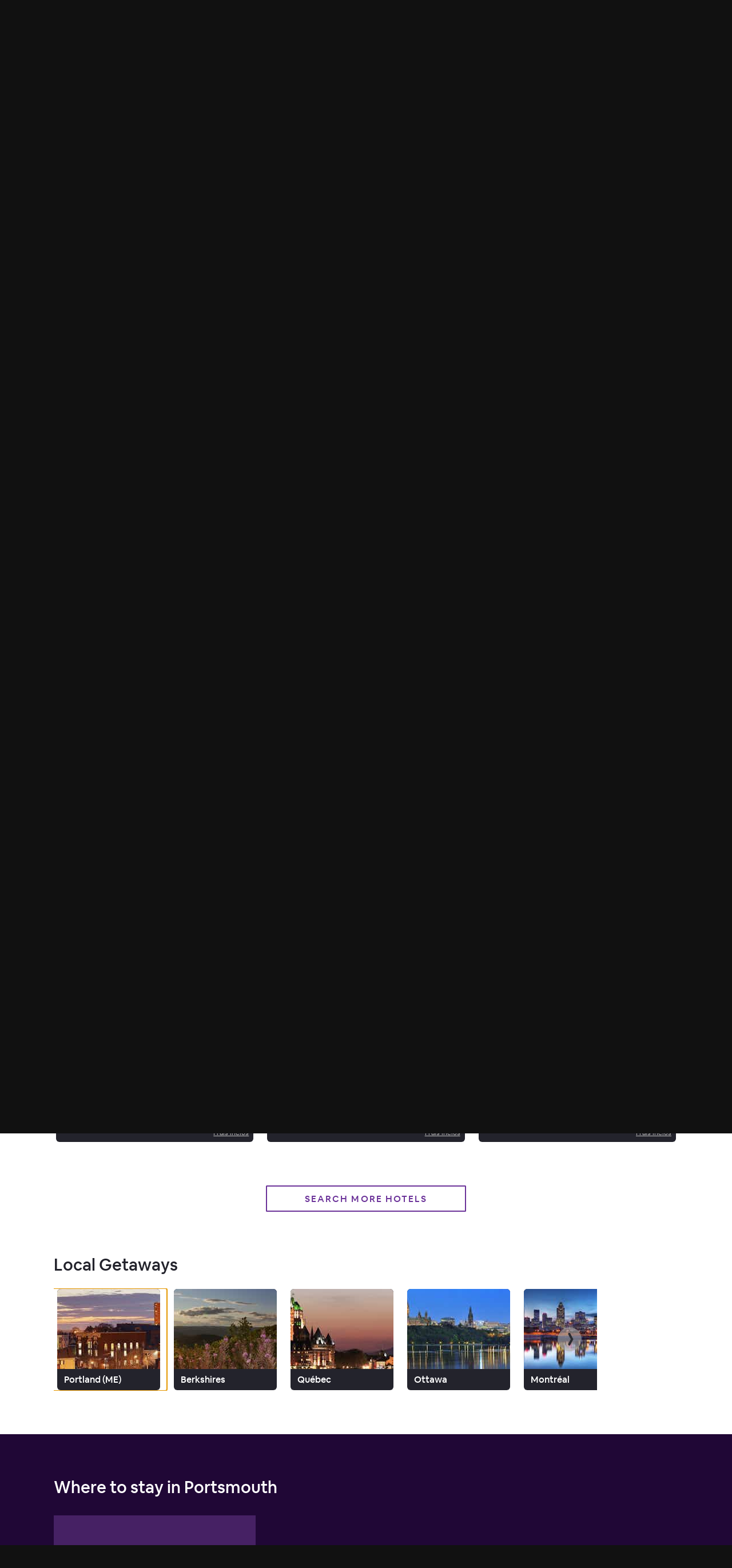

--- FILE ---
content_type: text/html; charset=utf-8
request_url: https://www.hoteltonight.com/fr/l/usa/new-hampshire/portsmouth
body_size: 282344
content:
<!DOCTYPE html>
<html style="height: 100%" class="is-desktop" lang="fr"> <head> <meta charSet="UTF-8"/> <link rel="preconnect" href="https://cmp.osano.com"> <link rel="preload" href="https://cmp.osano.com/16CVBaUTYtcu336kV/fd6732d6-7cea-41ba-b77c-d133b9dae9dd/osano.js?language=fr&variant=" as="script"><script src="https://cmp.osano.com/16CVBaUTYtcu336kV/fd6732d6-7cea-41ba-b77c-d133b9dae9dd/osano.js?language=fr&variant="></script> <script> Osano?.cm?.addEventListener?.('osano-cm-initialized', consent => { /* Osano doesn't have support for geolocation rules where we can configure the behavior per country, hence we are handling it through code changes once Osano is initialed. Consent banner only needs to be shown for the countries mentioned in this document https://confluence.airbnb.biz/pages/viewpage.action?pageId=1017250380 */ const jurisdiction = window?.Osano?.cm?.jurisdiction?.split("-")?.[0]; const countriesToShowBanner = "lu,bg,be,ca,ch,ie,hr,mt,sk,at,es,gb,ee,ro,cz,de,dk,fi,fr,gr,hu,is,it,lt,lv,nl,no,pl,pt,se,si,br,kr".split(","); countriesToShowBanner.indexOf(jurisdiction) < 0 && Osano.cm.hideDialog(); /* Osano's template 6 has restrictions to change its banner content. Hence we're modifying it this way */ const countriesToModidyBannerText = ["fr", "br"]; const content = document.querySelector(".osano-cm-dialog .osano-cm-content"); const title = document.createElement("h2"); title.textContent = "Aidez-nous à améliorer votre expérience"; title.classList.add("banner-title"); if(jurisdiction && countriesToModidyBannerText.indexOf(jurisdiction) > -1) { const child = document.createElement("span"); child.textContent = "Nous utilisons des cookies et d'autres technologies pour personnaliser notre contenu, mesurer l'efficacité de nos publicités et vous offrir une expérience optimisée. Certains cookies sont nécessaires au fonctionnement du site et ne peuvent pas être désactivé. En acceptant, vous acceptez la Politique en matière de cookies de HotelTonight. Vous pouvez mettre à jour vos préférences à tout moment."; child.classList.add("osano-cm-content"); content.replaceChildren(title, child); } else { content.replaceChildren(title, ...content.childNodes); } const span = document.getElementsByClassName('osano-cm-content')[0]; span.innerHTML = span?.innerHTML?.replace("Politique en matière de cookies", "<a class=cookie-policy-link href=https://www.hoteltonight.com/terms-of-use/cookie-terms target='_blank' rel='noopener noreferrer'>Politique en matière de cookies</a>"); }); </script> <link rel="preload" href="https://web-assets.hoteltonight.com/fonts/Cereal/AirbnbCereal_W_Bk.woff" as="font" type="font/woff" crossorigin="anonymous"> <link rel="preload" href="https://web-assets.hoteltonight.com/fonts/Cereal/AirbnbCereal_W_Md.woff" as="font" type="font/woff" crossorigin="anonymous"> <link rel="preload" href="https://web-assets.hoteltonight.com/fonts/Cereal/AirbnbCereal_W_Bd.woff" as="font" type="font/woff" crossorigin="anonymous"> <link data-chunk="main" rel="preload" as="script" href="//web-assets.hoteltonight.com/client/runtime~main-f189f69bbf5a024e51d4.bundle.js">
<link data-chunk="main" rel="preload" as="script" href="//web-assets.hoteltonight.com/client/dependencies-7303fedb1e99afe5e3c0.bundle.js">
<link data-chunk="main" rel="preload" as="script" href="//web-assets.hoteltonight.com/client/main-e78e072d28e6a71b2a10.bundle.js">
<link data-chunk="LocationBreadCrumb" rel="preload" as="script" href="//web-assets.hoteltonight.com/client/4798-0366ac3b8616be8d4507.bundle.js">
<link data-chunk="LocationBreadCrumb" rel="preload" as="script" href="//web-assets.hoteltonight.com/client/LocationBreadCrumb-db3ea884012ddb90ab5f.bundle.js">
<link data-chunk="locations" rel="preload" as="script" href="//web-assets.hoteltonight.com/client/2089-916688f52aa2d2d04d4c.bundle.js">
<link data-chunk="locations" rel="preload" as="script" href="//web-assets.hoteltonight.com/client/5800-7dd52f0159d4d9dada57.bundle.js">
<link data-chunk="locations" rel="preload" as="script" href="//web-assets.hoteltonight.com/client/3960-076a482ee40857d1af39.bundle.js">
<link data-chunk="locations" rel="preload" as="script" href="//web-assets.hoteltonight.com/client/9447-19e2c22831287c1b5d5e.bundle.js">
<link data-chunk="locations" rel="preload" as="script" href="//web-assets.hoteltonight.com/client/569-d264231824dfac1329c1.bundle.js">
<link data-chunk="locations" rel="preload" as="script" href="//web-assets.hoteltonight.com/client/4402-dc58dd30936e87e11eb7.bundle.js">
<link data-chunk="locations" rel="preload" as="script" href="//web-assets.hoteltonight.com/client/9071-18bd2c2799fb9e4cb8cb.bundle.js">
<link data-chunk="locations" rel="preload" as="script" href="//web-assets.hoteltonight.com/client/2301-c392b6ea46f3db277ca9.bundle.js">
<link data-chunk="locations" rel="preload" as="script" href="//web-assets.hoteltonight.com/client/2671-e57b59b5605721eae1a3.bundle.js">
<link data-chunk="locations" rel="preload" as="script" href="//web-assets.hoteltonight.com/client/5983-9dd944651011e3b3a6ae.bundle.js">
<link data-chunk="locations" rel="preload" as="script" href="//web-assets.hoteltonight.com/client/8874-167a9c6851b9cc677b26.bundle.js">
<link data-chunk="locations" rel="preload" as="script" href="//web-assets.hoteltonight.com/client/7982-bd13a66bed0da48d60e5.bundle.js">
<link data-chunk="locations" rel="preload" as="script" href="//web-assets.hoteltonight.com/client/5655-d6c4c3d55071fe11128a.bundle.js">
<link data-chunk="locations" rel="preload" as="script" href="//web-assets.hoteltonight.com/client/2131-2e7b2eb5fc295cbb185e.bundle.js">
<link data-chunk="locations" rel="preload" as="script" href="//web-assets.hoteltonight.com/client/6218-bc367dac706887885daf.bundle.js">
<link data-chunk="locations" rel="preload" as="script" href="//web-assets.hoteltonight.com/client/8201-98406060a4fc902c11bd.bundle.js">
<link data-chunk="locations" rel="preload" as="script" href="//web-assets.hoteltonight.com/client/1454-b2e3f8965b2d8efdfa1d.bundle.js">
<link data-chunk="locations" rel="preload" as="script" href="//web-assets.hoteltonight.com/client/5158-ad55347ab907ff9acb4a.bundle.js">
<link data-chunk="locations" rel="preload" as="script" href="//web-assets.hoteltonight.com/client/3013-adc0d42a3f1c98117d27.bundle.js">
<link data-chunk="locations" rel="preload" as="script" href="//web-assets.hoteltonight.com/client/9072-849b3c9a4de1f0c1a831.bundle.js">
<link data-chunk="locations" rel="preload" as="script" href="//web-assets.hoteltonight.com/client/211-2fcdca31d6e53bca94c3.bundle.js">
<link data-chunk="locations" rel="preload" as="script" href="//web-assets.hoteltonight.com/client/3713-a3f61d14ed355f8cdc81.bundle.js">
<link data-chunk="locations" rel="preload" as="script" href="//web-assets.hoteltonight.com/client/notFound-e4ca4e7c784d0e1c309f.bundle.js">
<link data-chunk="locations" rel="preload" as="script" href="//web-assets.hoteltonight.com/client/locations-e8a9bb8237ae8a64c560.bundle.js"> <link rel="preconnect" href="https://api.hoteltonight.com"> <link rel="preconnect" href="//imagery.hoteltonight.com" crossorigin="anonymous"> <link rel="preconnect" href="//web-assets.hoteltonight.com" crossorigin="anonymous"> <link rel="preconnect" href="https://cdn.segment.com"> <link rel="dns-prefetch" href="https://api.hoteltonight.com"> <link rel="dns-prefetch" href="//imagery.hoteltonight.com"> <link rel="dns-prefetch" href="//web-assets.hoteltonight.com"> <link rel="dns-prefetch" href="//cdn.segment.com"> <title data-react-helmet="true">Les meilleurs hôtels à Portsmouth, New Hampshire - HotelTonight</title> <meta data-react-helmet="true" content="width=device-width,initial-scale=1,user-scalable=no,minimum-scale=1.0,maximum-scale=1.0" name="viewport"/><meta data-react-helmet="true" name="google-site-verification" content="Q6yq5nQ1YJCyAGcgv3C7UTkPlujC-lCIqnawMoOY5sE"/><meta data-react-helmet="true" name="theme-color" content="#2d1641"/><meta data-react-helmet="true" name="twitter:card" content="app"/><meta data-react-helmet="true" name="twitter:site" content="@hoteltonight"/><meta data-react-helmet="true" name="twitter:creator" content="@hoteltonight"/><meta data-react-helmet="true" name="twitter:app:id:iphone" content="407690035"/><meta data-react-helmet="true" name="twitter:app:url:iphone" content="hoteltonight://"/><meta data-react-helmet="true" name="twitter:app:id:ipad" content="407690035"/><meta data-react-helmet="true" name="twitter:app:url:ipad" content="hoteltonight://"/><meta data-react-helmet="true" name="twitter:app:url:googleplay" content="hoteltonight://"/><meta data-react-helmet="true" name="twitter:app:id:googleplay" content="com.hoteltonight.android.prod"/><meta data-react-helmet="true" name="og:type" content="article"/><meta data-react-helmet="true" name="og:site_name" content="HotelTonight"/><meta data-react-helmet="true" name="og:locale" content="fr"/><meta data-react-helmet="true" name="og:url" content="https://hoteltonight.com/"/><meta data-react-helmet="true" name="og:locale:alternate" content="de"/><meta data-react-helmet="true" name="og:locale:alternate" content="en"/><meta data-react-helmet="true" name="og:locale:alternate" content="es"/><meta data-react-helmet="true" name="og:locale:alternate" content="fr"/><meta data-react-helmet="true" name="og:locale:alternate" content="it"/><meta data-react-helmet="true" name="description" content="Chopez des offres incroyables pour les meilleurs hôtels à Portsmouth, New Hampshire. Réservez pour ce soir et au-delà."/><meta data-react-helmet="true" name="twitter:title" content="Incredible Hotel Deals in Portsmouth, New Hampshire - HotelTonight"/><meta data-react-helmet="true" name="twitter:description" content="Chopez des offres incroyables pour les meilleurs hôtels à Portsmouth, New Hampshire. Réservez pour ce soir et au-delà."/><meta data-react-helmet="true" name="twitter:image:src" content="https://imagery.hoteltonight.com/mobile_web/seo_pages/usa/new-hampshire/portsmouth.jpg?1559080293"/><meta data-react-helmet="true" name="og:title" content="Incredible Hotel Deals in Portsmouth, New Hampshire - HotelTonight"/><meta data-react-helmet="true" name="og:description" content="Chopez des offres incroyables pour les meilleurs hôtels à Portsmouth, New Hampshire. Réservez pour ce soir et au-delà."/><meta data-react-helmet="true" name="og:image" content="https://imagery.hoteltonight.com/mobile_web/seo_pages/usa/new-hampshire/portsmouth.jpg?1559080293"/> <link data-react-helmet="true" rel="apple-touch-icon" href="https://imagery.hoteltonight.com/mobile_web/HT_Mweb_Icon.png"/><link data-react-helmet="true" rel="alternate" hreflang="x-default" href="https://www.hoteltonight.com/l/usa/new-hampshire/portsmouth"/><link data-react-helmet="true" rel="canonical" href="https://www.hoteltonight.com/fr/l/usa/new-hampshire/portsmouth"/><link data-react-helmet="true" rel="alternate" hreflang="de" href="https://www.hoteltonight.com/de/l/usa/new-hampshire/portsmouth"/><link data-react-helmet="true" rel="alternate" hreflang="de-de" href="https://www.hoteltonight.com/de/l/usa/new-hampshire/portsmouth"/><link data-react-helmet="true" rel="alternate" hreflang="de-ch" href="https://www.hoteltonight.com/de/l/usa/new-hampshire/portsmouth"/><link data-react-helmet="true" rel="alternate" hreflang="de-at" href="https://www.hoteltonight.com/de/l/usa/new-hampshire/portsmouth"/><link data-react-helmet="true" rel="alternate" hreflang="en" href="https://www.hoteltonight.com/l/usa/new-hampshire/portsmouth"/><link data-react-helmet="true" rel="alternate" hreflang="es" href="https://www.hoteltonight.com/es/l/usa/new-hampshire/portsmouth"/><link data-react-helmet="true" rel="alternate" hreflang="es-ar" href="https://www.hoteltonight.com/es/l/usa/new-hampshire/portsmouth"/><link data-react-helmet="true" rel="alternate" hreflang="es-bo" href="https://www.hoteltonight.com/es/l/usa/new-hampshire/portsmouth"/><link data-react-helmet="true" rel="alternate" hreflang="es-cl" href="https://www.hoteltonight.com/es/l/usa/new-hampshire/portsmouth"/><link data-react-helmet="true" rel="alternate" hreflang="es-co" href="https://www.hoteltonight.com/es/l/usa/new-hampshire/portsmouth"/><link data-react-helmet="true" rel="alternate" hreflang="es-cr" href="https://www.hoteltonight.com/es/l/usa/new-hampshire/portsmouth"/><link data-react-helmet="true" rel="alternate" hreflang="es-do" href="https://www.hoteltonight.com/es/l/usa/new-hampshire/portsmouth"/><link data-react-helmet="true" rel="alternate" hreflang="es-ec" href="https://www.hoteltonight.com/es/l/usa/new-hampshire/portsmouth"/><link data-react-helmet="true" rel="alternate" hreflang="es-sv" href="https://www.hoteltonight.com/es/l/usa/new-hampshire/portsmouth"/><link data-react-helmet="true" rel="alternate" hreflang="es-gt" href="https://www.hoteltonight.com/es/l/usa/new-hampshire/portsmouth"/><link data-react-helmet="true" rel="alternate" hreflang="es-hn" href="https://www.hoteltonight.com/es/l/usa/new-hampshire/portsmouth"/><link data-react-helmet="true" rel="alternate" hreflang="es-mx" href="https://www.hoteltonight.com/es/l/usa/new-hampshire/portsmouth"/><link data-react-helmet="true" rel="alternate" hreflang="es-ni" href="https://www.hoteltonight.com/es/l/usa/new-hampshire/portsmouth"/><link data-react-helmet="true" rel="alternate" hreflang="es-pa" href="https://www.hoteltonight.com/es/l/usa/new-hampshire/portsmouth"/><link data-react-helmet="true" rel="alternate" hreflang="es-py" href="https://www.hoteltonight.com/es/l/usa/new-hampshire/portsmouth"/><link data-react-helmet="true" rel="alternate" hreflang="es-pe" href="https://www.hoteltonight.com/es/l/usa/new-hampshire/portsmouth"/><link data-react-helmet="true" rel="alternate" hreflang="es-pr" href="https://www.hoteltonight.com/es/l/usa/new-hampshire/portsmouth"/><link data-react-helmet="true" rel="alternate" hreflang="es-es" href="https://www.hoteltonight.com/es/l/usa/new-hampshire/portsmouth"/><link data-react-helmet="true" rel="alternate" hreflang="es-uy" href="https://www.hoteltonight.com/es/l/usa/new-hampshire/portsmouth"/><link data-react-helmet="true" rel="alternate" hreflang="es-ve" href="https://www.hoteltonight.com/es/l/usa/new-hampshire/portsmouth"/><link data-react-helmet="true" rel="alternate" hreflang="fr" href="https://www.hoteltonight.com/fr/l/usa/new-hampshire/portsmouth"/><link data-react-helmet="true" rel="alternate" hreflang="fr-be" href="https://www.hoteltonight.com/fr/l/usa/new-hampshire/portsmouth"/><link data-react-helmet="true" rel="alternate" hreflang="fr-ca" href="https://www.hoteltonight.com/fr/l/usa/new-hampshire/portsmouth"/><link data-react-helmet="true" rel="alternate" hreflang="fr-lu" href="https://www.hoteltonight.com/fr/l/usa/new-hampshire/portsmouth"/><link data-react-helmet="true" rel="alternate" hreflang="fr-fr" href="https://www.hoteltonight.com/fr/l/usa/new-hampshire/portsmouth"/><link data-react-helmet="true" rel="alternate" hreflang="fr-ch" href="https://www.hoteltonight.com/fr/l/usa/new-hampshire/portsmouth"/><link data-react-helmet="true" rel="alternate" hreflang="it" href="https://www.hoteltonight.com/it/l/usa/new-hampshire/portsmouth"/><link data-react-helmet="true" rel="alternate" hreflang="it-it" href="https://www.hoteltonight.com/it/l/usa/new-hampshire/portsmouth"/><link data-react-helmet="true" rel="alternate" hreflang="it-ch" href="https://www.hoteltonight.com/it/l/usa/new-hampshire/portsmouth"/>
<style> :root { --app-height: 100%; } @font-face { font-family: "Cereal"; src: url('https://web-assets.hoteltonight.com/fonts/Cereal/AirbnbCereal_W_Bk.woff') format('woff'); font-weight: 400; font-display: swap; } @font-face { font-family: "Cereal"; src: url('https://web-assets.hoteltonight.com/fonts/Cereal/AirbnbCereal_W_Md.woff') format('woff'); font-weight: 500; font-display: swap; } @font-face { font-family: "Cereal"; src: url('https://web-assets.hoteltonight.com/fonts/Cereal/AirbnbCereal_W_Bd.woff') format('woff'); font-weight: 600; font-display: swap; } /* Smooth scrolling when using anchor links */ html { scroll-behavior: smooth; } html, html input, html select, html button { font-family: 'Cereal', 'HelveticaNeue', 'Helvetica Neue', Roboto, Arial, sans-serif; font-size: 14px; font-weight: 400; font-variant: normal; letter-spacing: 0; /* Adjust font size */ -webkit-text-size-adjust: 100%; /* Font variant */ font-variant-ligatures: none; -webkit-font-variant-ligatures: none; /* Smoothing */ text-rendering: optimizeLegibility; -moz-osx-font-smoothing: grayscale; font-smooth: always; -webkit-font-smoothing: antialiased; text-shadow: rgba(0, 0, 0, .01) 0 0 1px; } td { vertical-align: top; padding: 12px 0; } body { background-color: #111; margin: 0; padding: 0; text-align: left; color: #ffffff; height: 100vh; height: var(--app-height); } html.is-mweb body { -webkit-user-select: none; -moz-user-select: none; -ms-user-select: none; user-select: none; } /* Globally set all svg to display:block to remove extra white space below */ svg { display: block; } .svg-is-inline { display: inline; } /* Set a:hover/focus states globally */ a { text-decoration: none; color: white; font-weight: 500; } a:hover, a:focus { text-decoration: underline; } /* Default global placeholder style */ ::-webkit-input-placeholder { color: #8f94a0; } ::-moz-placeholder { color: #8f94a0; } :-ms-input-placeholder { color: #8f94a0; } .no-scroll { overflow-y: hidden; height: 100%; width: 100%; position: fixed; } .disable-scroll { overflow-y: hidden; } .disable-hover { pointer-events: none; } /* Typography styling for html returned via API. */ #content h2, #content h3 { margin: 0 0 16px; } #content p { margin: 0 0 40px; } @-webkit-keyframes spin { 0% { -webkit-transform: rotate(0deg); } 100% { -webkit-transform: rotate(180deg); } } @-moz-keyframes spin { 0% { -moz-transform: rotate(0deg); } 100% { -moz-transform: rotate(180deg); } } @-o-keyframes spin { 0% { -o-transform: rotate(0deg); } 100% { -o-transform: rotate(180deg); } } @-ms-keyframes spin { 0% { -ms-transform: rotate(0deg); } 100% { -ms-transform: rotate(180deg); } } @keyframes spin { 0% { transform: rotate(0deg); } 100% { transform: rotate(180deg); } } @-webkit-keyframes spinFull { 0% { -webkit-transform: rotate(0deg); } 100% { -webkit-transform: rotate(360deg); } } @-moz-keyframes spinFull { 0% { -moz-transform: rotate(0deg); } 100% { -moz-transform: rotate(360deg); } } @-o-keyframes spinFull { 0% { -o-transform: rotate(0deg); } 100% { -o-transform: rotate(360deg); } } @-ms-keyframes spinFull { 0% { -ms-transform: rotate(0deg); } 100% { -ms-transform: rotate(360deg); } } @keyframes spinFull { 0% { transform: rotate(0deg); } 100% { transform: rotate(360deg); } } .doesSpin { -webkit-animation: spin 0.7s infinite linear; -moz-animation: spin 0.7s infinite linear; -o-animation: spin 0.7s infinite linear; -ms-animation: spin 0.7s infinite linear; animation: spin 0.7s infinite linear; } .hotelStatsDoesSlideUp { top: -7.3vw !important; transition: top 0.4s linear; } .mapMarkersFadeIn { opacity: 0; transition: opacity 0.25s cubic-bezier(.12,.8,.49,.89); } .customMapMarkerWrapper { width: 300px; height: 30px; position: absolute; pointer-events: none; background: transparent; text-align: center; } .customMapMarker { margin: 0 auto 4px; position: relative; pointer-events: auto; cursor: pointer; z-index: 1; display: inline-block; transition: transform 0.1s ease-in; } .customMapMarker .customMapMarkerContent { color: #ffffff; font-size: 16px; font-variant: normal; letter-spacing: 0.0625em; border: 1px solid #2a2b31; background: #454c60; padding: 4px 8px; box-shadow: 0px 2px 3px rgba(0, 0, 0, .4); border-radius: 2px; } .customMapMarker.is-selected { transform: scale(1.3) translateY(-4px); z-index: 2; } .customMapMarker.is-selected .customMapMarkerContent { border-color: #2d1641; background: #2a2b31; } .customMapMarker.is-selected:hover { transform: none; } .customMapMarker .customMapMarkerPointer { width: 8px; height: 8px; border-left: 1px solid #2a2b31; border-bottom: 1px solid #2a2b31; background: #454c60; -ms-transform: rotate(-45deg); -webkit-transform: rotate(-45deg); transform: rotate(-45deg); position: absolute; bottom: -4px; left: 50%; margin-left: -4px; } .customMapMarker.is-selected .customMapMarkerPointer { background: #2a2b31; } .customMapMarker .customMapMarkerTooltip { display: none; width: 266px; transition: all 0.1s ease-in; overflow: hidden; height: 30px; } .customMapMarker:hover { z-index: 2; border-color: #2d1641; background: #2a2b31; } .customMapMarker:hover .customMapMarkerTooltip { display: block; margin-top: -54px; height: 80px; } .customMapMarker:hover .customMapMarkerPointer { background: #2a2b31; } .customMapMarker .customMapMarkerContent { display: block; } .customMapMarker:hover .customMapMarkerContent { display: none; } .customMapMarker:focus-visible { outline: 3px solid #007bff; outline-offset: 2px; border-radius: 4px; } input:focus { outline: none; } select:focus { outline: none; } @keyframes popIn { 0% { transform: scale(.5); } 80% { transform: scale(1.05); } 100% { transform: scale(1); } } @keyframes smallSlideIn { 0% { transform: translateX(-.5vw) } 100% { transform: translateX(0) } } /* Modal transition */ .modal-enter { opacity: 0; } .modal-enter-active { opacity: 1; } .modal-enter .js-modal-item, .modal-exit-active .js-modal-item { transform: scale(1.1); } .modal-enter-active .js-modal-item { transform: scale(1); } .modal-exit-active { opacity: 0; } /* Screen slide next transition */ .screen-slide-next-enter, .screen-slide-next-exit, .screen-slide-prev-enter, .screen-slide-prev-exit { transition: transform 350ms cubic-bezier(0.4, 0.0, 0.2, 1); } .screen-slide-next-enter, .screen-slide-prev-exit-active { transform: translateX(100%); } .screen-slide-next-exit-active, .screen-slide-prev-enter { transform: translateX(-100%); } .screen-slide-next-enter-active, .screen-slide-prev-enter-active { transform: translateX(0); } .screen-slide-next-exit, .screen-slide-prev-exit { position: absolute; top: 0; left: 0; width: 100%; } /* Quick fade transition */ .quick-fade { transition: opacity 200ms cubic-bezier(.13,.51,.28,.9); position: relative; z-index: 1; } .quick-fade-enter, .quick-fade-exit-active, .quick-fade-exit-done { opacity: 0; } .quick-fade-enter-active { opacity: 1; } /* * Swiper 4.0.3 * Most modern mobile touch slider and framework with hardware accelerated transitions * http://www.idangero.us/swiper/ */ .swiper-slide,.swiper-wrapper{width:100%;height:100%;position:relative}.swiper-container{margin-left:auto;margin-right:auto;position:relative;overflow:hidden;z-index:1}.swiper-wrapper{z-index:1;display:-webkit-box;display:-webkit-flex;display:-ms-flexbox;display:flex;-webkit-transition-property:-webkit-transform;-o-transition-property:transform;transition-property:transform;transition-property:transform,-webkit-transform;-webkit-box-sizing:content-box;box-sizing:content-box}.swiper-container-android .swiper-slide,.swiper-wrapper{-webkit-transform:translate3d(0,0,0);transform:translate3d(0,0,0)}.swiper-slide{-webkit-flex-shrink:0;-ms-flex-negative:0;flex-shrink:0;-webkit-transition-property:-webkit-transform;-o-transition-property:transform;transition-property:transform;transition-property:transform,-webkit-transform}.swiper-invisible-blank-slide{visibility:hidden} .swiper-slide { width: auto; } .swiper-container { transition: transform 300ms; overflow: visible; } button.gpay-button { width: 100% !important; }
}
</style> <style data-aphrodite>.overlay_jnjxv3-o_O-displayNone_1u9fru1{background:rgba(0, 0, 0, .52);text-align:left;position:fixed;height:100%;width:100%;left:0px;top:0px;z-index:10;-webkit-transition:all 0.2s ease-out;-moz-transition:all 0.2s ease-out;transition:all 0.2s ease-out;display:none;}.wrapper_17u98ky{display:table-cell;vertical-align:middle;}.modal_2vsfsi{background:#2a2b31;border-radius:1.5px;-moz-box-sizing:border-box;box-sizing:border-box;box-shadow:0 6.4vw 6.4vw 0 rgba(0, 0, 0, 0.3), 0 0 6.4vw 0 rgba(0, 0, 0, 0.22);color:#ffffff;padding:20px;width:90%;max-width:440px;margin:0 auto;overflow:hidden;-webkit-transition:all 0.2s ease-out;-moz-transition:all 0.2s ease-out;transition:all 0.2s ease-out;line-height:1.38;}.title_lac6r5{font-size:29px;font-weight:500;margin-bottom:20px;}.button_tj550c{min-width:116px;margin-top:20px;float:right;margin-left:12px;}.container_lvt7ms-o_O-primary_1qwhs03-o_O-default_1d5qiaj{-webkit-appearance:none;-moz-box-sizing:border-box;box-sizing:border-box;border:none;border-radius:1.5px;cursor:pointer;font-weight:500;text-transform:uppercase;line-height:1;padding:16px 8px 14px;width:100%;-webkit-font-smoothing:antialiased;margin:0px;-webkit-transition:all 0.125s ease;-moz-transition:all 0.125s ease;transition:all 0.125s ease;-webkit-user-select:none;-moz-user-select:none;-ms-user-select:none;user-select:none;background:#6b3299;color:#ffffff;font-size:16px;letter-spacing:0.143rem;}.container_lvt7ms-o_O-primary_1qwhs03-o_O-default_1d5qiaj:hover{background:#562f79;}.container_lvt7ms-o_O-primary_1qwhs03-o_O-default_1d5qiaj:focus{outline:3px solid #562f79;outline-offset:2px;background:#562f79;}.bannerContainer_1mwip0j{position:relative;z-index:1;overflow-x:hidden;min-height:100vh;}.headerContainer_1pzllri-o_O-positionRelative_e296pg{z-index:102;position:relative;}.button_coos6k{margin:6px;background:rgba(255, 255, 255, 1);color:rgba(0, 0, 0, 1);padding:14px 28px;position:absolute;top:-200px;left:6px;z-index:1000;border-radius:4px;opacity:0;}.button_coos6k:focus{top:6px;opacity:1;}.intersectingElement_1t3f4g8{height:20px;margin-top:-20px;}.base_1lslapz{color:#ffffff;}.container_19jcfp4-o_O-headerWithBorder_17hqhj2-o_O-inset_gxegp9{-webkit-box-align:center;-ms-flex-align:center;height:40px;display:-webkit-box;display:-moz-box;display:-ms-flexbox;display:-webkit-flex;display:flex;-webkit-align-items:center;align-items:center;border-bottom:1px solid rgba(88, 88, 101, 0.5);max-width:-webkit-calc(100% - 32px);max-width:-moz-calc(100% - 32px);max-width:calc(100% - 32px);margin:0 auto;}@media (min-width: 480px){.container_19jcfp4-o_O-headerWithBorder_17hqhj2-o_O-inset_gxegp9{height:78px;max-width:-webkit-calc(100% - 64px);max-width:-moz-calc(100% - 64px);max-width:calc(100% - 64px);}}.userNav_ygy96{margin-left:auto;padding:0 0 0 24px;white-space:nowrap;}.container_kf0wyv-o_O-noPad_1gyjybc{-moz-box-sizing:border-box;box-sizing:border-box;margin:0 auto;max-width:1600px;position:relative;padding:0px;}.logo_1alx5ic{display:block;margin-right:24px;cursor:pointer;}@media (min-width: 480px){.logo_1alx5ic{padding:24px 0;}}.logoHbed_xv1jkh{width:46px;height:27px;}.link_1lslapz{color:#ffffff;}.container_apddoo{-webkit-box-align:center;-ms-flex-align:center;position:absolute;z-index:1;background:rgba(105, 104, 109, 0.61);width:100%;max-width:1600px;display:-webkit-box;display:-moz-box;display:-ms-flexbox;display:-webkit-flex;display:flex;padding:0 16px;-moz-box-sizing:border-box;box-sizing:border-box;margin:0 auto;height:48px;-webkit-align-items:center;align-items:center;}@media (min-width: 480px){.container_apddoo{padding:0 32px;}}.text_65ef2f{-webkit-box-flex:2;-ms-flex-positive:2;font-size:12px;-webkit-flex-grow:2;flex-grow:2;}@media (min-width: 769px){.text_65ef2f{font-size:16px;}}.container_17juptd{display:-webkit-box;display:-moz-box;display:-ms-flexbox;display:-webkit-flex;display:flex;margin:0 -8px;}.container_1jqypqc-o_O-size1of1_zdxht7-o_O-fillSpace_t0tx82{-webkit-box-flex:1;-ms-flex-positive:1;-ms-flex-negative:0;-moz-box-sizing:border-box;box-sizing:border-box;padding:0 8px;-webkit-flex:initial;-ms-flex:0 1 auto;flex:initial;-webkit-flex-shrink:0;flex-shrink:0;max-width:100%;width:100%;-webkit-flex-grow:1;flex-grow:1;}.globalSection_exfh41-o_O-globalSectionDarkPurple_s4yfo4-o_O-hero_1n9o0tz-o_O-default_5j5y6q{-webkit-box-pack:center;-ms-flex-pack:center;-webkit-box-align:center;-ms-flex-align:center;-moz-box-sizing:border-box;box-sizing:border-box;padding:32px 16px;font-size:16px;line-height:1.6;background:#200736;background-position:center top;background-repeat:no-repeat;background-size:cover;min-height:480px;position:relative;text-align:center;display:-webkit-box;display:-moz-box;display:-ms-flexbox;display:-webkit-flex;display:flex;-webkit-align-items:center;align-items:center;-webkit-justify-content:center;justify-content:center;background-image:url(https://imagery.hoteltonight.com/mobile_web/seo_pages/usa/new-hampshire/portsmouth.jpg?1559080293&w=100&dpr=1&fit=crop&cs=tinysrgb&auto=format);}@media (min-width: 769px){.globalSection_exfh41-o_O-globalSectionDarkPurple_s4yfo4-o_O-hero_1n9o0tz-o_O-default_5j5y6q{padding:100px 32px;}}@media (min-width: 480px){.globalSection_exfh41-o_O-globalSectionDarkPurple_s4yfo4-o_O-hero_1n9o0tz-o_O-default_5j5y6q{font-size:19px;padding:48px 32px;height:480px;}}.fullResImage_1bqnm2r-o_O-highRes_fzbddc{background-position:center top;background-repeat:no-repeat;background-size:cover;position:absolute;left:0px;top:0px;height:100%;width:100%;-webkit-transition:opacity 0.2s ease-in;-moz-transition:opacity 0.2s ease-in;transition:opacity 0.2s ease-in;background-image:undefined;opacity:0;}.overlay_ai9vft{position:absolute;left:0px;top:0px;height:100%;width:100%;opacity:0.55;background-color:#000000;}.globalSectionContainer_3evl5m{width:100%;max-width:1092px;margin:0 auto;}.content_1eg8tf1{position:relative;margin-bottom:52px;}@media (min-width: 480px){.content_1eg8tf1{margin-bottom:80px;}}.title_1b142a5{font-size:35px;margin:32px 0 4px;line-height:1;}@media (min-width: 480px){.title_1b142a5{font-size:60px;margin:60px 0 12px;}}@media (min-width: 769px){.title_1b142a5{font-size:80px;}}.subText_edyoo4{font-size:14px;margin:0px;font-weight:500;letter-spacing:0.222em;text-transform:uppercase;}@media (min-width: 769px){.subText_edyoo4{font-size:19px;}}.form_e296pg{position:relative;}.container_kuco60{-webkit-box-direction:normal;-webkit-box-orient:vertical;width:100%;max-width:900px;display:-webkit-box;display:-moz-box;display:-ms-flexbox;display:-webkit-flex;display:flex;margin:0 auto;-webkit-flex-direction:column;-ms-flex-direction:column;flex-direction:column;}@media (min-width: 480px){.container_kuco60{-webkit-box-direction:normal;-webkit-box-orient:horizontal;-webkit-flex-direction:row;-ms-flex-direction:row;flex-direction:row;}}.row_1jud3gw{-webkit-box-direction:normal;-webkit-box-orient:vertical;-webkit-flex-direction:column;-ms-flex-direction:column;flex-direction:column;min-width:100%;}@media (min-width: 480px){.row_1jud3gw{-webkit-box-direction:normal;-webkit-box-orient:horizontal;display:-webkit-box;display:-moz-box;display:-ms-flexbox;display:-webkit-flex;display:flex;-webkit-flex-direction:row;-ms-flex-direction:row;flex-direction:row;}}.cellStretched_56ownx{-moz-box-sizing:border-box;box-sizing:border-box;margin-bottom:8px;width:100%;}@media (min-width: 480px){.cellStretched_56ownx{padding:0 8px 0 0;margin-bottom:0px;width:50%;}}.button_16op2ha{position:relative;z-index:2;}@media (min-width: 480px){.button_16op2ha{width:15%;max-width:100px;}}.container_e296pg{position:relative;}.inputWrapper_111w0ds{position:relative;z-index:7;cursor:-webkit-text;cursor:text;}.wrapper_1p224ql-o_O-wrapper_1tcxgp3{-moz-box-sizing:border-box;box-sizing:border-box;display:block;font-weight:500;line-height:1;text-align:left;-webkit-transition:box-shadow .15s ease;-moz-transition:box-shadow .15s ease;transition:box-shadow .15s ease;box-shadow:0 0 0 transparent;width:100%;color:#000000;}.container_jro6t0-o_O-cursorText_1o77sr2-o_O-container_1tcxgp3{display:-webkit-box;display:-moz-box;display:-ms-flexbox;display:-webkit-flex;display:flex;cursor:-webkit-text;cursor:text;color:#000000;}.body_184p2id{-webkit-box-flex:1;-ms-flex-positive:1;-webkit-box-align:center;-ms-flex-align:center;-webkit-box-pack:center;-ms-flex-pack:center;-webkit-box-direction:normal;-webkit-box-orient:vertical;-moz-box-sizing:border-box;box-sizing:border-box;display:-webkit-box;display:-moz-box;display:-ms-flexbox;display:-webkit-flex;display:flex;-webkit-flex-direction:column;-ms-flex-direction:column;flex-direction:column;-webkit-justify-content:center;justify-content:center;-webkit-align-items:center;align-items:center;-webkit-flex-grow:1;flex-grow:1;min-width:0px;width:100%;position:relative;}.label_13ywgi1-o_O-capitalize_fynjto-o_O-labelMoveAbove_1ar9rk-o_O-label_97hpk6{font-weight:400;position:absolute;left:16px;top:7px;width:-webkit-calc(100% - 32px);width:-moz-calc(100% - 32px);width:calc(100% - 32px);-webkit-transition:all 0.15s ease-out;-moz-transition:all 0.15s ease-out;transition:all 0.15s ease-out;white-space:nowrap;text-overflow:ellipsis;text-transform:capitalize;-webkit-transform:translateY(0);-ms-transform:translateY(0);transform:translateY(0);font-size:12px;color:#2a2b31;}.field_nqdky5-o_O-cursorText_1o77sr2-o_O-wrappedComponent_zpuhq4{-webkit-box-align:center;-ms-flex-align:center;display:-webkit-box;display:-moz-box;display:-ms-flexbox;display:-webkit-flex;display:flex;-webkit-align-items:center;align-items:center;-moz-box-sizing:border-box;box-sizing:border-box;border-radius:1.5px;border:none;margin:0px;font-family:'Cereal', 'HelveticaNeue', 'Helvetica Neue', Roboto, Arial, sans-serif;font-size:19px;font-weight:500;white-space:nowrap;text-overflow:ellipsis;width:100%;min-height:46px;padding:18px 16px 0;cursor:-webkit-text;cursor:text;background:#ffffff;color:#000000;}.wrapper_x4ntiq{position:relative;z-index:3;cursor:pointer;}.container_6fzaso{display:-webkit-box;display:-moz-box;display:-ms-flexbox;display:-webkit-flex;display:flex;outline:none;}.label_13ywgi1-o_O-labelMoveAbove_1ar9rk-o_O-label_97hpk6{font-weight:400;position:absolute;left:16px;top:7px;width:-webkit-calc(100% - 32px);width:-moz-calc(100% - 32px);width:calc(100% - 32px);-webkit-transition:all 0.15s ease-out;-moz-transition:all 0.15s ease-out;transition:all 0.15s ease-out;white-space:nowrap;text-overflow:ellipsis;-webkit-transform:translateY(0);-ms-transform:translateY(0);transform:translateY(0);font-size:12px;color:#2a2b31;}.field_nqdky5-o_O-wrappedComponent_zpuhq4{-webkit-box-align:center;-ms-flex-align:center;display:-webkit-box;display:-moz-box;display:-ms-flexbox;display:-webkit-flex;display:flex;-webkit-align-items:center;align-items:center;-moz-box-sizing:border-box;box-sizing:border-box;border-radius:1.5px;border:none;margin:0px;font-family:'Cereal', 'HelveticaNeue', 'Helvetica Neue', Roboto, Arial, sans-serif;font-size:19px;font-weight:500;white-space:nowrap;text-overflow:ellipsis;width:100%;min-height:46px;padding:18px 16px 0;background:#ffffff;color:#000000;}.globalSectionSmallTitle_14tv6mi{font-size:22px;font-weight:500;line-height:1.2;margin:0 0 24px;}@media (min-width: 769px){.globalSectionSmallTitle_14tv6mi{font-size:29px;}}.globalSection_exfh41-o_O-light_17axax9-o_O-topDeals_17yxfbr{-moz-box-sizing:border-box;box-sizing:border-box;padding:32px 16px;font-size:16px;line-height:1.6;background:#ffffff;color:#23232c;}@media (min-width: 480px){.globalSection_exfh41-o_O-light_17axax9-o_O-topDeals_17yxfbr{font-size:19px;padding:48px 32px;}}@media (min-width: 769px){.globalSection_exfh41-o_O-light_17axax9-o_O-topDeals_17yxfbr{padding:76px 32px 14px;}}.row_1rrn859{-webkit-box-lines:multiple;padding:0 0 16px;display:-webkit-box;display:-moz-box;display:-ms-flexbox;display:-webkit-flex;display:flex;-webkit-flex-wrap:wrap;-ms-flex-wrap:wrap;flex-wrap:wrap;margin:0 -8px;}@media (min-width: 769px){.row_1rrn859{padding:0;}}.innerContainer_o8jyp1{position:relative;-moz-box-sizing:border-box;box-sizing:border-box;margin-bottom:12px;border-radius:6px;overflow:hidden;cursor:pointer;}@media (min-width: 769px){.innerContainer_o8jyp1{padding:0 4px;}}.container_16yoonv-o_O-medium1of2_1eqlbzd-o_O-large1of3_17rye36{-moz-box-sizing:border-box;box-sizing:border-box;padding:0 8px;width:100%;}@media (min-width: 480px){.container_16yoonv-o_O-medium1of2_1eqlbzd-o_O-large1of3_17rye36{width:50%;}}@media (min-width: 769px){.container_16yoonv-o_O-medium1of2_1eqlbzd-o_O-large1of3_17rye36{width:-webkit-calc(100% * 1 / 3);width:-moz-calc(100% * 1 / 3);width:calc(100% * 1 / 3);}}.container_1dsbrn1-o_O-noBottomMargin_1wd3c9d{position:relative;display:-webkit-box;display:-moz-box;display:-ms-flexbox;display:-webkit-flex;display:flex;width:100%;height:100%;-moz-box-sizing:border-box;box-sizing:border-box;margin-bottom:12px;}@media (min-width: 769px){.container_1dsbrn1-o_O-noBottomMargin_1wd3c9d{margin-bottom:12px;}}.link_1ph173k-o_O-linkClickable_1ynaz4o{-webkit-box-direction:normal;-webkit-box-orient:vertical;position:relative;display:-webkit-box;display:-moz-box;display:-ms-flexbox;display:-webkit-flex;display:flex;-webkit-flex-direction:column;-ms-flex-direction:column;flex-direction:column;width:100%;height:100%;background:#23232c;overflow:hidden;border-radius:6px;cursor:pointer;-webkit-transition:background 0.2s ease;-moz-transition:background 0.2s ease;transition:background 0.2s ease;}.link_1ph173k-o_O-linkClickable_1ynaz4o:hover{text-decoration:none;background:#30303c;}.link_1ph173k-o_O-linkClickable_1ynaz4o:focus{text-decoration:none;background:#30303c;}.photosWrapper_e296pg{position:relative;}.statsWrapper_nl9tnk{position:absolute;z-index:5;top:8px;left:8px;}.favoritesButton_16xojqd{position:absolute;top:0px;right:0px;width:1.429rem;height:1.429rem;z-index:5;background:-webkit-radial-gradient(circle, rgba(0,0,0,.1) 0%, rgba(0,0,0,0) 70%);background:-moz-radial-gradient(circle, rgba(0,0,0,.1) 0%, rgba(0,0,0,0) 70%);background:radial-gradient(circle, rgba(0,0,0,.1) 0%, rgba(0,0,0,0) 70%);padding:12px;}.hotelCardDetailsContainer_ekpdf9{text-align:left;position:relative;z-index:6;width:100%;height:100%;letter-spacing:normal;text-decoration:none;border-top-left-radius:0px;border-top-right-radius:0px;}.hotelCardDetailsContainer_ekpdf9:hover{text-decoration:none;}.photo_1079kd6:nth-child(1n) > img{display:block;}.img_j3lwte{width:100%;height:auto;object-fit:cover;object-position:center center;}.container_kw9uzc{margin-bottom:8px;}.messageContainer_bgnr8s{display:-webkit-inline-box;display:-moz-inline-box;display:-ms-inline-flexbox;display:-webkit-inline-flex;display:inline-flex;background-color:rgba(0, 0, 0, 0.35);padding:4px 8px;border-radius:2px;color:#e5e8f1;font-size:12px;}.button_b3udo1{border:0px;padding:0px;margin:0px;width:100%;height:100%;cursor:pointer;background:transparent;position:relative;}.heart_1dxo75e{-webkit-box-pack:center;-ms-flex-pack:center;-webkit-box-align:center;-ms-flex-align:center;display:-webkit-box;display:-moz-box;display:-ms-flexbox;display:-webkit-flex;display:flex;-webkit-align-items:center;align-items:center;-webkit-justify-content:center;justify-content:center;width:100%;height:100%;opacity:1;-webkit-transition:opacity 0.2s ease;-moz-transition:opacity 0.2s ease;transition:opacity 0.2s ease;}.spinner_ogaug3{position:absolute;left:0px;top:0px;right:0px;bottom:0px;width:100%;height:100%;opacity:0;-webkit-transition:opacity 0.2s ease;-moz-transition:opacity 0.2s ease;transition:opacity 0.2s ease;}.spinnerWrapper_stibqm-o_O-spinnerWrapper_92pdu5{-webkit-box-pack:center;-ms-flex-pack:center;-webkit-box-align:center;-ms-flex-align:center;-webkit-box-direction:normal;-webkit-box-orient:vertical;display:-webkit-inline-box;display:-moz-inline-box;display:-ms-inline-flexbox;display:-webkit-inline-flex;display:inline-flex;-webkit-flex-direction:column;-ms-flex-direction:column;flex-direction:column;-webkit-align-items:center;align-items:center;-webkit-justify-content:center;justify-content:center;background-color:transparent;position:relative;z-index:1;width:100%;height:100%;}.spinner_19f0gro-o_O-spinner_19zcu7m{display:inline-block;-moz-box-sizing:border-box;box-sizing:border-box;border-style:solid;border-radius:50%;-webkit-animation:spinFull 1s linear infinite;animation:spinFull 1s linear infinite;border-width:2px;border-color:#FFFFFF;border-bottom-color:transparent;width:100%;height:100%;}.cardDetails_l8797r-o_O-transparentBackground_1uexlqp{-webkit-box-direction:normal;-webkit-box-orient:vertical;display:-webkit-box;display:-moz-box;display:-ms-flexbox;display:-webkit-flex;display:flex;-webkit-flex-direction:column;-ms-flex-direction:column;flex-direction:column;padding:12px 8px 8px;-moz-box-sizing:border-box;box-sizing:border-box;background:transparent;}.badgesWrapper_lhkt1o{-webkit-box-align:center;-ms-flex-align:center;-webkit-box-pack:justify;-ms-flex-pack:justify;display:-webkit-box;display:-moz-box;display:-ms-flexbox;display:-webkit-flex;display:flex;-webkit-justify-content:space-between;justify-content:space-between;-webkit-align-items:center;align-items:center;margin-bottom:8px;font-weight:500;-moz-box-sizing:display-box;box-sizing:display-box;margin-top:-1.607rem;}.badgesWrapperInner_s8d856{-webkit-box-pack:justify;-ms-flex-pack:justify;display:-webkit-box;display:-moz-box;display:-ms-flexbox;display:-webkit-flex;display:flex;-webkit-justify-content:space-between;justify-content:space-between;gap:4px;}.badge_13ovesk{font-size:12px;}.mainDetailsWrapper_sx8sj8{-webkit-box-align:center;-ms-flex-align:center;-ms-flex-line-pack:center;-webkit-box-pack:justify;-ms-flex-pack:justify;display:-webkit-box;display:-moz-box;display:-ms-flexbox;display:-webkit-flex;display:flex;-webkit-justify-content:space-between;justify-content:space-between;-webkit-align-content:center;align-content:center;-webkit-align-items:center;align-items:center;margin-bottom:0px;height:30px;}.hotelName_1uxm5zm{color:#ffffff;font-size:17px;font-weight:500;white-space:nowrap;overflow:hidden;text-overflow:ellipsis;text-align:left;padding-right:12px;margin:0;}.rate_1bf2rap-o_O-rateRow_jro6t0{font-size:24px;font-weight:500;display:-webkit-box;display:-moz-box;display:-ms-flexbox;display:-webkit-flex;display:flex;}.hotelDetailsWrapper_10n969n{color:#BEBEBC;font-size:13px;font-weight:400;display:-webkit-box;display:-moz-box;display:-ms-flexbox;display:-webkit-flex;display:flex;white-space:nowrap;text-align:left;}.wrapperLeft_1k7f95n{-webkit-box-align:start;-ms-flex-align:start;display:-webkit-box;display:-moz-box;display:-ms-flexbox;display:-webkit-flex;display:flex;-webkit-align-items:flex-start;align-items:flex-start;-webkit-flex:1;-ms-flex:1 1 0%;flex:1;overflow:hidden;margin-right:8px;}.wrapperLeftTruncation_1q4l8p{width:100%;text-overflow:ellipsis;white-space:nowrap;overflow:hidden;}.wrapperRight_5kaapu{-webkit-box-align:center;-ms-flex-align:center;display:-webkit-box;display:-moz-box;display:-ms-flexbox;display:-webkit-flex;display:flex;-webkit-align-items:center;align-items:center;}.pricingLabelsContainer_kx7t7u{-webkit-box-pack:end;-ms-flex-pack:end;-webkit-box-align:end;-ms-flex-align:end;-webkit-box-direction:normal;-webkit-box-orient:vertical;display:-webkit-box;display:-moz-box;display:-ms-flexbox;display:-webkit-flex;display:flex;-webkit-flex-direction:column;-ms-flex-direction:column;flex-direction:column;-webkit-align-items:flex-end;align-items:flex-end;-webkit-justify-content:flex-end;justify-content:flex-end;}.pricingDetails_1raja30-o_O-pricingDetailsLargeScreen_13ovesk-o_O-pricingDetailsWithTaxes_10o4v6d{-webkit-box-align:end;-ms-flex-align:end;-webkit-box-direction:normal;-webkit-box-orient:vertical;display:-webkit-box;display:-moz-box;display:-ms-flexbox;display:-webkit-flex;display:flex;gap:0.286rem;font-size:12px;-webkit-flex-direction:column;-ms-flex-direction:column;flex-direction:column;-webkit-align-items:flex-end;align-items:flex-end;}.categoryCharming_f3c16o-o_O-badge_13ovesk{-webkit-box-pack:center;-ms-flex-pack:center;-webkit-box-align:center;-ms-flex-align:center;-moz-box-sizing:border-box;box-sizing:border-box;color:#fff;display:-webkit-box;display:-moz-box;display:-ms-flexbox;display:-webkit-flex;display:flex;-webkit-align-items:center;align-items:center;-webkit-justify-content:center;justify-content:center;line-height:1;padding:0.286rem 0.429rem;text-transform:uppercase;box-shadow:1px 1px 3px 0 rgba(0, 0, 0, 0.4);background-color:#4f745f;font-size:12px;}.badge_1bhz6kh{-webkit-box-pack:center;-ms-flex-pack:center;-webkit-box-align:center;-ms-flex-align:center;-moz-box-sizing:border-box;box-sizing:border-box;color:#FFFFFF;display:-webkit-box;display:-moz-box;display:-ms-flexbox;display:-webkit-flex;display:flex;-webkit-align-items:center;align-items:center;-webkit-justify-content:center;justify-content:center;font-size:inherit;line-height:1;padding:0.286rem 0.429rem;text-transform:uppercase;box-shadow:1px 1px 3px 0 rgba(0, 0, 0, 0.4);background:#A318B3;opacity:1;}.rate_13zl4jd{color:#E987F5;opacity:1;}.container_1c4awoq{-webkit-box-align:center;-ms-flex-align:center;display:-webkit-box;display:-moz-box;display:-ms-flexbox;display:-webkit-flex;display:flex;-webkit-align-items:center;align-items:center;gap:0.286rem;}.displayInline_36rlri-o_O-displayNone_1u9fru1{display:none;}.button_1rqb8ug{background-color:transparent;color:inherit;font-size:inherit;border:none;padding:0px;text-decoration:underline;cursor:pointer;}.categoryBasic_7c3ch3-o_O-badge_13ovesk{-webkit-box-pack:center;-ms-flex-pack:center;-webkit-box-align:center;-ms-flex-align:center;-moz-box-sizing:border-box;box-sizing:border-box;color:#fff;display:-webkit-box;display:-moz-box;display:-ms-flexbox;display:-webkit-flex;display:flex;-webkit-align-items:center;align-items:center;-webkit-justify-content:center;justify-content:center;line-height:1;padding:0.286rem 0.429rem;text-transform:uppercase;box-shadow:1px 1px 3px 0 rgba(0, 0, 0, 0.4);background-color:#516e7e;font-size:12px;}.rate_8upv2b-o_O-rate_vlg7u0{color:#e5e8f1;opacity:0.5;font-weight:400;margin-right:2px;}.rate_8upv2b{color:#e5e8f1;opacity:1;}.categorySolid_1ufepol-o_O-badge_13ovesk{-webkit-box-pack:center;-ms-flex-pack:center;-webkit-box-align:center;-ms-flex-align:center;-moz-box-sizing:border-box;box-sizing:border-box;color:#fff;display:-webkit-box;display:-moz-box;display:-ms-flexbox;display:-webkit-flex;display:flex;-webkit-align-items:center;align-items:center;-webkit-justify-content:center;justify-content:center;line-height:1;padding:0.286rem 0.429rem;text-transform:uppercase;box-shadow:1px 1px 3px 0 rgba(0, 0, 0, 0.4);background-color:#045f6f;font-size:12px;}.rate_13zl4jd-o_O-rate_vlg7u0{color:#E987F5;opacity:0.5;font-weight:400;margin-right:2px;}.button_1xo4gwf{width:100%;max-width:350px;margin:0 auto;}@media (min-width: 769px){.button_1xo4gwf{padding:52px 0 38px;}}.globalSection_exfh41-o_O-light_17axax9-o_O-hotelUnderprice_18sbuao{-moz-box-sizing:border-box;box-sizing:border-box;padding:32px 16px;font-size:16px;line-height:1.6;background:#ffffff;color:#23232c;}@media (min-width: 480px){.globalSection_exfh41-o_O-light_17axax9-o_O-hotelUnderprice_18sbuao{font-size:19px;padding:48px 32px;}}@media (min-width: 769px){.globalSection_exfh41-o_O-light_17axax9-o_O-hotelUnderprice_18sbuao{padding:38px 32px 0;}}.categoryHip_13f1rof-o_O-badge_13ovesk{-webkit-box-pack:center;-ms-flex-pack:center;-webkit-box-align:center;-ms-flex-align:center;-moz-box-sizing:border-box;box-sizing:border-box;color:#fff;display:-webkit-box;display:-moz-box;display:-ms-flexbox;display:-webkit-flex;display:flex;-webkit-align-items:center;align-items:center;-webkit-justify-content:center;justify-content:center;line-height:1;padding:0.286rem 0.429rem;text-transform:uppercase;box-shadow:1px 1px 3px 0 rgba(0, 0, 0, 0.4);background-color:#60285d;font-size:12px;}.container_lvt7ms-o_O-outlineLight_1un6a8s-o_O-default_1d5qiaj{-webkit-appearance:none;-moz-box-sizing:border-box;box-sizing:border-box;border-radius:1.5px;cursor:pointer;font-weight:500;text-transform:uppercase;line-height:1;width:100%;-webkit-font-smoothing:antialiased;margin:0px;-webkit-transition:all 0.125s ease;-moz-transition:all 0.125s ease;transition:all 0.125s ease;-webkit-user-select:none;-moz-user-select:none;-ms-user-select:none;user-select:none;background:transparent;border:2px solid #6b3299;padding:14px 8px 12px;color:#6b3299;font-size:16px;letter-spacing:0.143rem;}.container_lvt7ms-o_O-outlineLight_1un6a8s-o_O-default_1d5qiaj:hover{background:rgba(107, 50, 153, .25);}.container_lvt7ms-o_O-outlineLight_1un6a8s-o_O-default_1d5qiaj:focus{outline:3px solid #562f79;outline-offset:2px;background:rgba(107, 50, 153, .25);}.row_1bjwpn5{-webkit-box-lines:multiple;margin:0 -8px;margin-bottom:40px;margin-top:32px;display:-webkit-box;display:-moz-box;display:-ms-flexbox;display:-webkit-flex;display:flex;-webkit-flex-wrap:wrap;-ms-flex-wrap:wrap;flex-wrap:wrap;}.container_1yk4cn9{display:block;position:relative;margin-bottom:16px;color:#ffffff;overflow:hidden;padding-top:40%;background-color:#6b3299;}.container_1yk4cn9:hover{-webkit-transform:scale(1.03);-ms-transform:scale(1.03);transform:scale(1.03);}.container_1yk4cn9:focus{-webkit-transform:scale(1.03);-ms-transform:scale(1.03);transform:scale(1.03);}.content_twp9on{-webkit-box-pack:center;-ms-flex-pack:center;-webkit-box-align:center;-ms-flex-align:center;-moz-box-sizing:border-box;box-sizing:border-box;display:-webkit-box;display:-moz-box;display:-ms-flexbox;display:-webkit-flex;display:flex;-webkit-align-items:center;align-items:center;-webkit-justify-content:center;justify-content:center;position:absolute;height:100%;width:100%;padding:0 12px;top:0px;z-index:1;text-align:center;background-color:rgba(0, 0, 0, 0.35);}.title_1lcwz9s{font-weight:600;text-transform:uppercase;letter-spacing:2px;line-height:1;margin:0px;}.globalSection_exfh41-o_O-darkPurple_s4yfo4-o_O-globalSection_uvh9h6{-moz-box-sizing:border-box;box-sizing:border-box;padding:32px 16px;font-size:16px;line-height:1.6;background:#200736;}@media (min-width: 480px){.globalSection_exfh41-o_O-darkPurple_s4yfo4-o_O-globalSection_uvh9h6{font-size:19px;padding:48px 32px;}}@media (min-width: 769px){.globalSection_exfh41-o_O-darkPurple_s4yfo4-o_O-globalSection_uvh9h6{padding:76px 32px;}}.row_kh6ncd{-webkit-box-lines:multiple;display:-webkit-box;display:-moz-box;display:-ms-flexbox;display:-webkit-flex;display:flex;-webkit-flex-wrap:wrap;-ms-flex-wrap:wrap;flex-wrap:wrap;height:100%;margin:0 -8px;}.globalSection_exfh41-o_O-light_17axax9-o_O-globalSection_uvh9h6-o_O-globalSectionGradient_195ubez{-moz-box-sizing:border-box;box-sizing:border-box;padding:32px 16px;font-size:16px;line-height:1.6;background:-webkit-linear-gradient(#dce5ec, #e1defd, #ffe7da);background:-moz-linear-gradient(#dce5ec, #e1defd, #ffe7da);background:linear-gradient(#dce5ec, #e1defd, #ffe7da);color:#23232c;}@media (min-width: 480px){.globalSection_exfh41-o_O-light_17axax9-o_O-globalSection_uvh9h6-o_O-globalSectionGradient_195ubez{font-size:19px;padding:48px 32px;}}@media (min-width: 769px){.globalSection_exfh41-o_O-light_17axax9-o_O-globalSection_uvh9h6-o_O-globalSectionGradient_195ubez{padding:76px 32px;}}.container_16yoonv-o_O-medium1of2_1eqlbzd-o_O-large1of3_17rye36-o_O-cardMarginBottom_18dgbyf{-moz-box-sizing:border-box;box-sizing:border-box;padding:0 8px;width:100%;margin-bottom:16px;}@media (min-width: 480px){.container_16yoonv-o_O-medium1of2_1eqlbzd-o_O-large1of3_17rye36-o_O-cardMarginBottom_18dgbyf{width:50%;}}@media (min-width: 769px){.container_16yoonv-o_O-medium1of2_1eqlbzd-o_O-large1of3_17rye36-o_O-cardMarginBottom_18dgbyf{width:-webkit-calc(100% * 1 / 3);width:-moz-calc(100% * 1 / 3);width:calc(100% * 1 / 3);}}.container_1wcfiz8{background:#ffffff;color:inherit;display:block;text-decoration:none;cursor:pointer;font-size:16px;}.hotelSection_bciekc{position:relative;color:#ffffff;}.image_g9fvtf{width:100%;height:215px;object-fit:cover;object-position:center center;}.overlay_1rbe5sf{position:absolute;top:0px;left:0px;right:0px;bottom:0px;overflow:hidden;margin-bottom:8px;height:215px;width:100%;background:-webkit-linear-gradient(0deg, rgba(0, 0, 0, 0.2), rgba(0, 0, 0, 0.2)), -webkit-linear-gradient(110.04deg, rgba(38, 58, 98, 0.75) 7.27%, rgba(59, 33, 81, 0.75) 91.36%);background:-moz-linear-gradient(0deg, rgba(0, 0, 0, 0.2), rgba(0, 0, 0, 0.2)), -moz-linear-gradient(110.04deg, rgba(38, 58, 98, 0.75) 7.27%, rgba(59, 33, 81, 0.75) 91.36%);background:linear-gradient(0deg, rgba(0, 0, 0, 0.2), rgba(0, 0, 0, 0.2)), linear-gradient(110.04deg, rgba(38, 58, 98, 0.75) 7.27%, rgba(59, 33, 81, 0.75) 91.36%);}.hotelDetails_g7zlsg{position:absolute;bottom:0px;-moz-box-sizing:border-box;box-sizing:border-box;width:100%;padding:10px 20px 20px;line-height:1.38;}.hotelName_181pds-o_O-ellipsis_1iurgbx{font-size:19px;margin:0px;font-weight:600;white-space:nowrap;overflow:hidden;text-overflow:ellipsis;}@media (min-width: 480px){.hotelName_181pds-o_O-ellipsis_1iurgbx{font-size:22px;}}@media (min-width: 769px){.hotelName_181pds-o_O-ellipsis_1iurgbx{font-size:22px;}}.address_1caeuho-o_O-ellipsis_1iurgbx{margin-bottom:10px;font-size:16px;white-space:nowrap;overflow:hidden;text-overflow:ellipsis;}@media (min-width: 769px){.address_1caeuho-o_O-ellipsis_1iurgbx{font-size:19px;}}.ratingContainer_5pti6a{font-weight:500;font-size:16px;}@media (min-width: 769px){.ratingContainer_5pti6a{font-size:19px;}}.reviewCount_g86r3e{display:inline;}.commentSection_e8ro5q{color:#21212a;margin-top:-10px;padding:10px 20px;min-height:150px;}@media (min-width: 480px){.commentSection_e8ro5q{min-height:240px;}}@media (min-width: 769px){.commentSection_e8ro5q{min-height:260px;}}.quoteContainer_g5vi39{display:inline-block;width:40px;height:35px;}.comment_zlxksc{line-height:1.38;}.reviewer_1i0o7qw{font-weight:500;line-height:1.38;margin-top:20px;font-size:16px;}@media (min-width: 769px){.reviewer_1i0o7qw{font-size:19px;}}.date_zlxksc{line-height:1.38;}.whiteColor_1lslapz{color:#ffffff;}.display_36rlri-o_O-whiteColor_1lslapz{display:inline-block;color:#ffffff;}.link_gt7myn{font-weight:500;}.description_1g1t6w2{margin-bottom:40px;}.description_1g1t6w2:nth-child(1n) li{margin-bottom:10px;}.globalSection_exfh41-o_O-darkPurple_s4yfo4-o_O-globalSection_exfh41{background:#200736;-moz-box-sizing:border-box;box-sizing:border-box;padding:32px 16px;font-size:16px;line-height:1.6;}@media (min-width: 480px){.globalSection_exfh41-o_O-darkPurple_s4yfo4-o_O-globalSection_exfh41{font-size:19px;padding:48px 32px;}}@media (min-width: 769px){.globalSection_exfh41-o_O-darkPurple_s4yfo4-o_O-globalSection_exfh41{padding:100px 32px;}}.questionContainer_7e300w{margin-top:40px;}.heading_2nrsul{font-size:19px;margin:0px;font-weight:1000;}@media (min-width: 480px){.heading_2nrsul{font-size:22px;}}.answer_1tlpbfo{margin-top:0px;margin-bottom:16px;font-weight:500;}.link_1qojsie{color:#6b3299;font-weight:1000;}.rating_4jevnw{display:inline-block;font-weight:500;white-space:pre;}.globalSection_exfh41-o_O-light_17axax9-o_O-globalSection_uvh9h6{-moz-box-sizing:border-box;box-sizing:border-box;padding:32px 16px;font-size:16px;line-height:1.6;background:#ffffff;color:#23232c;}@media (min-width: 480px){.globalSection_exfh41-o_O-light_17axax9-o_O-globalSection_uvh9h6{font-size:19px;padding:48px 32px;}}@media (min-width: 769px){.globalSection_exfh41-o_O-light_17axax9-o_O-globalSection_uvh9h6{padding:76px 32px;}}.smallScreen_q1iv22{display:block;}@media (min-width: 480px){.smallScreen_q1iv22{display:none;}}.largeScreen_iy128q{display:none;}@media (min-width: 480px){.largeScreen_iy128q{display:block;}}.footer_1qzemzl{background:#ffffff;color:#8f94a0;font-size:12px;padding:12.8vw 20px;line-height:1.8;text-align:center;}.footerTitle_1aexwvf{color:#454c60;margin:0 0 6.666666666666667vw;font-size:29px;font-weight:600;line-height:1.6;-webkit-font-smoothing:antialiased;}.iconsContainer_9xvfov{-webkit-box-pack:justify;-ms-flex-pack:justify;display:-webkit-box;display:-moz-box;display:-ms-flexbox;display:-webkit-flex;display:flex;-webkit-justify-content:space-between;justify-content:space-between;width:74.13333333333333vw;margin:0 auto;}.appIcon_1a70dhl{width:31.733333333333334vw;height:9.333333333333334vw;}.socialLinks_91pkd{margin:21.333333333333336vw 0;}.socialIcon_43fy1i{width:9.333333333333334vw;height:9.333333333333334vw;}.htBed_thbx3u{width:16.266666666666666vw;height:7.466666666666668vw;margin:0 auto 4.8vw;}.links_1yqty3w{color:#8f94a0 !important;font-size:12px !important;display:inline-block !important;text-decoration:none !important;}.container_jro6t0{display:-webkit-box;display:-moz-box;display:-ms-flexbox;display:-webkit-flex;display:flex;}.basePurple_1nt1xob{-webkit-box-pack:center;-ms-flex-pack:center;-webkit-box-align:center;-ms-flex-align:center;background-color:#6b3299;width:50%;display:-webkit-box;display:-moz-box;display:-ms-flexbox;display:-webkit-flex;display:flex;-webkit-align-items:center;align-items:center;-webkit-justify-content:center;justify-content:center;}.purpleRow_2trqno{-ms-grid-row-align:center;-ms-flex-item-align:center;-webkit-align-self:center;align-self:center;}@media (min-width: 480px){.purpleRow_2trqno{padding: 0 16px 0 32px;}}.globalSectionLargeTitle_ocvfh5-o_O-title_1hjmg7d{font-size:29px;font-weight:600;line-height:1.08;text-shadow:0 2px 4px rgba(0, 0, 0, .6);text-align:left;padding:0 0 40px;width:200px;margin:0;}@media (min-width: 769px){.globalSectionLargeTitle_ocvfh5-o_O-title_1hjmg7d{font-size:35px;}}@media (min-width: 1200px){.globalSectionLargeTitle_ocvfh5-o_O-title_1hjmg7d{font-size:52px;width:300px;}}.appIconsContainer_e79ou1{display:block;padding:0 0 40px;max-width:400px;}@media (min-width: 1200px){.appIconsContainer_e79ou1{padding-left:0%;}}.appIcon_1h51th5-o_O-iconSeparator_1b676g8{position:relative;display:inline-block;width:160px;height:48px;border-radius:6px;overflow:hidden;margin-bottom:8px;background-color:rgba(0,0,0,1);border:solid 0.75px rgb(166, 166, 166);margin-right:16px;}@media (min-width: 1200px){.appIcon_1h51th5-o_O-iconSeparator_1b676g8{width:184px;height:56px;}}.img_8louwu{position:absolute;top:-2px;left:-2px;width:-webkit-calc(100% + 4px);width:-moz-calc(100% + 4px);width:calc(100% + 4px);height:-webkit-calc(100% + 4px);height:-moz-calc(100% + 4px);height:calc(100% + 4px);}.appIcon_1h51th5{position:relative;display:inline-block;width:160px;height:48px;border-radius:6px;overflow:hidden;margin-bottom:8px;background-color:rgba(0,0,0,1);border:solid 0.75px rgb(166, 166, 166);}@media (min-width: 1200px){.appIcon_1h51th5{width:184px;height:56px;}}.baseWhite_1hs7zjc{background-color:#ffffff;width:50%;padding:100px 16px;}.globalSectionContainer_3evl5m-o_O-display_jro6t0{width:100%;max-width:1092px;margin:0 auto;display:-webkit-box;display:-moz-box;display:-ms-flexbox;display:-webkit-flex;display:flex;}.col_d8ev20{margin:0 auto;}.link_c54hgm{text-decoration:none;}.link_c54hgm:hover{text-decoration:none;}.link_c54hgm:focus{text-decoration:none;}.linkName_kvzeau{line-height:1.38;font-weight:400;font-size:22px;margin:4px 0;color:#696969;}.socialContainer_hdvwqz{margin-top:32px;}@media (min-width: 1200px){.socialContainer_hdvwqz{margin-top:48px;}}.socialText_p9n3rt{font-weight:400;color:#696969;}.socialLogoContainer_1uynyv8{margin-top:32px;height:22px;}.icon_v6ixve{display:inline-block;height:100%;width:27px;padding-right:16px;}@media (min-width: 769px){.icon_v6ixve{padding-right:32px;}}.bottomContainer_1i3hgqt{background-color:#ffffff;width:100%;height:90px;}.row_ykpy4q{display:-webkit-box;display:-moz-box;display:-ms-flexbox;display:-webkit-flex;display:flex;margin:0 auto;max-width:1400px;}.htBed_337cgm{width:40px;height:25px;padding:32px 16px 0 32px;display:-webkit-box;display:-moz-box;display:-ms-flexbox;display:-webkit-flex;display:flex;}.copyright_ljbcyr{color:#696969;font-size:12px;text-decoration:none;display:-webkit-box;display:-moz-box;display:-ms-flexbox;display:-webkit-flex;display:flex;text-align:right;padding:40px 32px 0 0;margin-left:auto;}.links_7ow60{color:#696969 !important;font-size:12px !important;display:-webkit-box !important;display:-moz-box !important;display:-ms-flexbox !important;display:-webkit-flex !important;display:flex !important;padding-top:40px !important;}.container_kf0wyv{-moz-box-sizing:border-box;box-sizing:border-box;padding:0 16px;margin:0 auto;max-width:1600px;position:relative;}.container_1jqypqc{-ms-flex-negative:0;-moz-box-sizing:border-box;box-sizing:border-box;padding:0 8px;-webkit-flex:initial;-ms-flex:0 1 auto;flex:initial;-webkit-flex-shrink:0;flex-shrink:0;max-width:100%;}</style>
<style> .osano-cm-widget { display: none; } osano-cm-info-dialog__info { font-family: "Cereal"; } .osano-cm-info-dialog-header__header { font-weight: bold; } .osano-cm-description { font-family: "Cereal"; font-size: 0.8em; color: #696969; font-weight: normal; } .osano-cm-label { font-weight: bold; } .osano-cm-dialog--type_bar { font-family: "Cereal"; } .osano-cm-content__message { font-weight: normal; color: #696969; line-height: 1.6; } .osano-cm-button--type_manage { color: #111; border: 1px solid #111; background: #ffffff; order: 10; outline: none; } .osano-cm-button--type_manage:hover, .osano-cm-button--type_manage:focus { background: #ffffff; } .osano-cm-info--do_not_sell { font-family: "Cereal"; padding: 16px; max-width: 30.8em; } .osano-cm-info--do_not_sell .osano-cm-header{ flex: initial; } .ccpa-opt-out-icon { display: none; } .osano-cm-header .osano-cm-info-dialog-header { justify-content: space-between; } .osano-cm-dialog__content .osano-cm-content__link { display: none; } .cookie-policy-link { color: #2754BA; outline: none; } .banner-title { color: #696969; font-size: 1.2em; line-height: 1.2; margin: 0px auto 12px; } .osano-cm-dialog__buttons { display: flex; } .osano-cm-dialog__close.osano-cm-close { display: none; } .osano-cm-powered-by { display: none; } .osano-cm-view__list { margin: 28px 0px 12px; }
</style> <script> !function(){var analytics=window.analytics=window.analytics||[];if(!analytics.initialize)if(analytics.invoked)window.console&&console.error&&console.error("Segment snippet included twice.");else{analytics.invoked=!0;analytics.methods=["trackSubmit","trackClick","trackLink","trackForm","pageview","identify","reset","group","track","ready","alias","debug","page","once","off","on","addSourceMiddleware","addIntegrationMiddleware","setAnonymousId","addDestinationMiddleware"];analytics.factory=function(e){return function(){if(window.analytics.initialized)return window.analytics[e].apply(window.analytics,arguments);var i=Array.prototype.slice.call(arguments);i.unshift(e);analytics.push(i);return analytics}};for(var i=0;i<analytics.methods.length;i++){var key=analytics.methods[i];analytics[key]=analytics.factory(key)}analytics.load=function(key,i){var t=document.createElement("script");t.type="text/javascript";t.async=!0;t.src="https://cdn.segment.com/analytics.js/v1/" + key + "/analytics.min.js";var n=document.getElementsByTagName("script")[0];n.parentNode.insertBefore(t,n);analytics._loadOptions=i};analytics._writeKey="6WH0LGnNoc6mwLKzRJRUuN1fhy2Vb4dH";;analytics.SNIPPET_VERSION="4.16.1"; analytics.addSourceMiddleware(({ payload, next }) => { const consent = Osano?.cm?.getConsent(); const categories = "ANALYTICS,MARKETING,PERSONALIZATION,ESSENTIAL".split(","); let mapUCToSegment = {}; categories.forEach(c => { mapUCToSegment[c.toLowerCase()] = consent[c] === "ACCEPT"; }); payload.obj.context.consent = { categoryPreferences: mapUCToSegment }; next(payload); }); analytics.identify({"utm_campaign":"direct","utm_adgroup":"direct","utm_creative":"/fr/l/usa/new-hampshire/portsmouth","utm_keyword":"direct","utm_term":"direct","utm_source":"direct","utm_content":"direct","utm_medium":"direct","exp_local_getaway_m_web_live":"candidateA","exp_health_and_safety_hotel_details":"control","exp_email_verification":"candidateA","exp_promo_code_input_design":"candidateA","exp_client_baselineMeasurement":"control","exp_eu_data_collection":"candidateA","exp_cancellations":"candidateA","exp_server_how_we_stack_up":"candidateA","exp_server_california_strikethrough":"candidateA","exp_order_loader":"candidateA","exp_accurate_guest_count_flag":"candidateA","exp_aikido":"candidateA","exp_federal_pricing_transparency":"candidateA","server_display_includes_all_fees_label":"control","user_agent":"Mozilla/5.0 (Macintosh; Intel Mac OS X 10_15_7) AppleWebKit/537.36 (KHTML, like Gecko) Chrome/131.0.0.0 Safari/537.36; ClaudeBot/1.0; +claudebot@anthropic.com)"}, { anonymousId: "78cd7892-94a2-4c48-8a16-54df2b6f070c", context: { device: { id: "78cd7892-94a2-4c48-8a16-54df2b6f070c" } } }); }}(); const loadSegment = () => { /* Currently the S3 destination cannot be mapped directly to a specific consent category within Segment. This means that Segment will transmit all event data to the S3 destination, regardless of the user's consent preferences (e.g., Performance or Targeting) To address this limitation, we are explicitly verifying if the user has consented to "Performance" or "Targeting" before initializing Segment. */ if (Osano?.cm?.analytics || Osano?.cm?.marketing) { analytics.load("6WH0LGnNoc6mwLKzRJRUuN1fhy2Vb4dH"); setTimeout(() => { analytics.ready(() => { window.Bugsnag.notifyReleaseStages = ["staging", "production", "canary-staging", "canary-production"]; window.Bugsnag.releaseStage = "production"; window.Bugsnag.appVersion = "b59a433"; window.Bugsnag.enableNotifyUnhandledRejections(); window.Bugsnag.metaData = { app: { platform: "Desktop" } }; }); }, 1000) } }; loadSegment(); /* Initialise Segment for new users after their consent. osano-cm-consent-new event will get triggered only for new users or after the consent expiries. */ Osano?.cm?.addEventListener?.("osano-cm-consent-new", () => { loadSegment(); }); </script> <script> window.ciads_settings = {}; </script> <script type="text/javascript"> function gm_authFailure () { const error = new Error("Google Maps API Error"); if (typeof window !== "undefined" || typeof window.Bugsnag !== "undefined") { if ((window.HT || {}).ENV === development) console.warn(error); window.Bugsnag.notifyException(error); } } </script> </head> <body> <div id="viewport"><div><div><div style="position:relative;z-index:11"><div class="overlay_jnjxv3-o_O-displayNone_1u9fru1" data-aid="message-overlay"><div class="wrapper_17u98ky"><div class="modal_2vsfsi" role="alert"><div class="title_lac6r5">Oups !</div><div class="button_tj550c"><button class="container_lvt7ms-o_O-primary_1qwhs03-o_O-default_1d5qiaj" data-aid="error-modal-btn" id="error-modal-btn">D&#x27;accord</button></div></div></div></div></div><div></div><div><a href="#mainContent" class="button_coos6k">Aller directement au contenu</a><div class="bannerContainer_1mwip0j"><div class=""><div class="headerContainer_1pzllri-o_O-positionRelative_e296pg"><div><div class="intersectingElement_1t3f4g8"></div></div><div class=""><header aria-label="Main Navigation" class="base_1lslapz"><div class="container_kf0wyv-o_O-noPad_1gyjybc"><div class="container_19jcfp4-o_O-headerWithBorder_17hqhj2-o_O-inset_gxegp9"><a class="logo_1alx5ic" data-aid="logo" aria-label="Accueil" href="/"><div class="logoHbed_xv1jkh"><svg width="100%" height="100%" viewBox="0 0 57.24 26" fill="none" xmlns="http://www.w3.org/2000/svg"><title>HotelTonight logo</title><path d="M5.21 12.132V0H0v26h5.21v-8.658h46.816V26h5.21V12.132H5.21z" fill="#fff"></path></svg></div></a><div class="userNav_ygy96"></div></div><div class="container_apddoo"><div class="text_65ef2f"><a class="link_1lslapz" href="/" data-aid="home-link">Accueil</a> &gt; <a class="link_1lslapz" href="/l/usa/new-hampshire">New Hampshire</a> &gt; <span>Portsmouth</span></div></div></div></header></div></div><main class="container_kf0wyv-o_O-noPad_1gyjybc" id="mainContent"><div class=""><div class="container_17juptd"><div class="container_1jqypqc-o_O-size1of1_zdxht7-o_O-fillSpace_t0tx82"><div><div class="globalSection_exfh41-o_O-globalSectionDarkPurple_s4yfo4-o_O-hero_1n9o0tz-o_O-default_5j5y6q"><div class="fullResImage_1bqnm2r-o_O-highRes_fzbddc"></div><div class="overlay_ai9vft"></div><div class="globalSectionContainer_3evl5m"><div class="content_1eg8tf1"><h1 class="title_1b142a5" data-aid="header-title"><span class="subText_edyoo4">Trouvez un Hotel Tonight à</span><br/>Portsmouth</h1><p class="subText_edyoo4">New Hampshire</p></div><div class="form_e296pg"><div data-aid="search-form" class="container_kuco60"><div class="row_1jud3gw"><div class="cellStretched_56ownx"><div class="container_e296pg"><form class="inputWrapper_111w0ds" autoComplete="off"><div class="wrapper_1p224ql-o_O-wrapper_1tcxgp3" data-aid="searchfield"><div class="container_jro6t0-o_O-cursorText_1o77sr2-o_O-container_1tcxgp3"><div class="body_184p2id"><div class="label_13ywgi1-o_O-capitalize_fynjto-o_O-labelMoveAbove_1ar9rk-o_O-label_97hpk6">Où:</div><input data-aid="searchfield-text" class="field_nqdky5-o_O-cursorText_1o77sr2-o_O-wrappedComponent_zpuhq4" aria-label="Select or search for a location" name="searchfield" placeholder="City, neighborhood, or hotel" role="combobox" aria-autocomplete="list" aria-controls="city-search-results" aria-expanded="false" locale="fr" value="Portsmouth"/></div></div></div></form></div></div><div class="cellStretched_56ownx"><div class="container_e296pg"><div class="wrapper_x4ntiq"><div class="wrapper_1p224ql-o_O-wrapper_1tcxgp3" data-aid="datefield"><div role="button" tabindex="0" aria-disabled="false" aria-haspopup="dialog" aria-label="Sélectionnez des dates" class="container_6fzaso"><div class="body_184p2id"><div class="label_13ywgi1-o_O-labelMoveAbove_1ar9rk-o_O-label_97hpk6">Quand:</div><div class="field_nqdky5-o_O-wrappedComponent_zpuhq4" data-aid="datefield-text"><div>Ce soir</div></div></div></div></div></div></div></div><div class="button_16op2ha"><button class="container_lvt7ms-o_O-primary_1qwhs03-o_O-default_1d5qiaj" data-aid="find-hotels-btn">Go</button></div></div></div></div></div></div><div class="globalSection_exfh41-o_O-light_17axax9-o_O-topDeals_17yxfbr"><div class="globalSectionContainer_3evl5m"><h2 class="globalSectionSmallTitle_14tv6mi">Tonight’s Top Deals in Portsmouth</h2><div class="row_1rrn859"><div class="container_16yoonv-o_O-medium1of2_1eqlbzd-o_O-large1of3_17rye36"><div class="innerContainer_o8jyp1"><div><div class="container_1dsbrn1-o_O-noBottomMargin_1wd3c9d"><a href="/fr/hotel/the-davenport-inn-in-portsmouth-nh?startDate=2026-01-25&amp;placeSource=MarketCity&amp;placeId=320&amp;hotelId=206285" class="link_1ph173k-o_O-linkClickable_1ynaz4o" aria-labelledby="ht-card-label-0" aria-describedby="ht-unavailable-0 ht-card-desc-0 ht-countdown-504444369" tabindex="0" data-aid="hotel-card-list-item-0"><div class="photosWrapper_e296pg"><div class="photo_1079kd6"><img alt="The Davenport Inn" width="400" height="220" loading="eager" class="img_j3lwte" src="https://imagery.hoteltonight.com/production/attachments/files/23769858/original_normalized.jpg?&amp;fit=crop&amp;dpr=1&amp;fm=pjpg&amp;w=400&amp;h=220&amp;auto=compress&amp;blend=26232532&amp;bm=darken" data-index=""/></div><div class="statsWrapper_nl9tnk"><div class="container_kw9uzc" data-aid="inventory-item-rooms-left"><div class="messageContainer_bgnr8s"><span>1 chambre disponible</span></div></div></div><div class="favoritesButton_16xojqd"><button class="button_b3udo1" tabindex="0" data-aid="favorites-button" aria-label="Add The Davenport Inn to favorites" aria-pressed="false"><div class="heart_1dxo75e" data-aid="favorites-button-heart"><svg width="40" height="37" viewBox="0 0 40 37" fill="none" xmlns="http://www.w3.org/2000/svg" data-aid="heart-outline-icon"><g clip-path="url(#clip0_3_211)"><path fill-rule="evenodd" clip-rule="evenodd" d="M24.6961 1.99434C26.5798 1.056 28.6912 0.759293 30.7176 1.10683C32.6897 1.44506 34.5805 2.39419 36.1036 3.95352C37.6323 5.51848 38.5603 7.46217 38.8914 9.48791C39.2327 11.5752 38.9414 13.75 38.0189 15.6899C37.5457 16.6863 36.9163 17.6238 36.1083 18.451L34.7579 19.8323L19.9654 34.9773L5.17066 19.8323L3.88629 18.5174C3.05581 17.6672 2.41438 16.6997 1.93738 15.6739C1.03964 13.7405 0.763732 11.5796 1.11162 9.50766C1.44897 7.49842 2.37393 5.57241 3.89067 4.01966C5.40256 2.47186 7.27654 1.52549 9.23274 1.18111C11.244 0.827039 13.3412 1.10853 15.2185 2.02288C16.2197 2.51031 17.1602 3.16698 17.9891 4.01547L19.966 6.03762L22.004 3.94946C22.812 3.12332 23.7261 2.47858 24.6961 1.99434Z" stroke="white" stroke-width="3"></path></g><defs><clipPath id="clip0_3_211"><rect width="40" height="37" fill="white"></rect></clipPath></defs></svg></div><div class="spinner_ogaug3" data-aid="favorites-button-spinner"><div class="spinnerWrapper_stibqm-o_O-spinnerWrapper_92pdu5" data-aid="spinner-css"><div class="spinner_19f0gro-o_O-spinner_19zcu7m"></div></div></div></button></div></div><div id="inventoryItem0" class="hotelCardDetailsContainer_ekpdf9" data-aid="inventory-item-0"><div class="cardDetails_l8797r-o_O-transparentBackground_1uexlqp"><div class="badgesWrapper_lhkt1o"><div class="badgesWrapperInner_s8d856"><div class="hotelCategoryBadge categoryCharming_f3c16o-o_O-badge_13ovesk" data-aid="hotel-category">Charming</div></div><div class="badge_13ovesk"><div class="badge_1bhz6kh" data-aid="inventory-item-georate">OFFRE</div></div></div><div class="mainDetailsWrapper_sx8sj8"><h2 id="ht-card-label-0" class="hotelName_1uxm5zm" data-aid="inventory-item-name">The Davenport Inn</h2><div class="rate_1bf2rap-o_O-rateRow_jro6t0"><div class="rate_13zl4jd" data-aid="inventory-item-rate"><span><span>334 $US</span></span></div></div></div><div class="hotelDetailsWrapper_10n969n"><div class="wrapperLeft_1k7f95n"><div class="container_1c4awoq"><svg aria-label="100% des clients l&#x27;ont aimé" data-aid="thumb-icon" width="12" height="14" viewBox="0 0 12 14" fill="none"><g><path fill="#CACACA" fill-rule="evenodd" clip-rule="evenodd" d="M2.46382 6.84326L0.0928184 7.03649C-0.207322 9.27314 0.277764 11.6751 0.731146 13.3974L3.19357 13.1081C2.60861 11.7879 2.16368 9.22232 2.46382 6.84326Z"></path><path fill="#CACACA" fill-rule="evenodd" clip-rule="evenodd" d="M11.4009 7.42183C11.6419 7.09625 11.7106 6.39147 11.5832 6.07258C11.1626 5.01765 9.49229 5.4069 8.3953 5.13157C8.50574 4.38323 9.2228 3.59636 9.29308 2.6291C9.36917 1.58589 8.85026 0.260092 7.86424 0.299184C7.03568 0.332134 7.27453 1.12404 7.12974 1.89583C7.0119 2.52243 6.20554 3.55447 5.78228 4.05318C5.53445 4.34526 5.13814 4.57423 4.84328 4.91601C4.22134 5.63642 3.19357 6.74721 3.19357 6.74721C2.76555 7.98812 3.26279 11.765 3.83189 13.0121C3.83189 13.0121 6.42166 13.6012 7.75327 13.6867C9.38238 13.7911 10.7943 13.3678 10.7626 11.7589C11.3343 11.44 11.7264 10.5068 11.4009 9.63838C11.8828 9.14134 11.9309 7.90155 11.4009 7.42183Z"></path></g></svg><span><span class="">100<!-- -->%</span><span> <!-- -->|<!-- --> </span></span></div><span class="displayInline_36rlri-o_O-displayNone_1u9fru1"> – </span><span class="wrapperLeftTruncation_1q4l8p" data-aid="inventory-item-neighborhood">Portsmouth</span></div><div class="wrapperRight_5kaapu"><div class="pricingLabelsContainer_kx7t7u"><div class="pricingDetails_1raja30-o_O-pricingDetailsLargeScreen_13ovesk-o_O-pricingDetailsWithTaxes_10o4v6d"><span>par nuit</span><button class="button_1rqb8ug" tabindex="0" data-type="taxes-and-fees">Frais inclus</button></div></div></div></div></div></div></a></div></div></div></div><div class="container_16yoonv-o_O-medium1of2_1eqlbzd-o_O-large1of3_17rye36"><div class="innerContainer_o8jyp1"><div><div class="container_1dsbrn1-o_O-noBottomMargin_1wd3c9d"><a href="/fr/hotel/anchorage-by-the-sea-in-ogunquit-me?startDate=2026-01-25&amp;placeSource=MarketCity&amp;placeId=320&amp;hotelId=205823" class="link_1ph173k-o_O-linkClickable_1ynaz4o" aria-labelledby="ht-card-label-1" aria-describedby="ht-unavailable-1 ht-card-desc-1 ht-countdown-532132625" tabindex="0" data-aid="hotel-card-list-item-1"><div class="photosWrapper_e296pg"><div class="photo_1079kd6"><img alt="Anchorage by the Sea" width="400" height="220" loading="eager" class="img_j3lwte" src="https://imagery.hoteltonight.com/production/attachments/files/23981837/original_normalized.jpg?&amp;fit=crop&amp;dpr=1&amp;fm=pjpg&amp;w=400&amp;h=220&amp;auto=compress&amp;blend=26232532&amp;bm=darken" data-index=""/></div><div class="statsWrapper_nl9tnk"></div><div class="favoritesButton_16xojqd"><button class="button_b3udo1" tabindex="0" data-aid="favorites-button" aria-label="Add Anchorage by the Sea to favorites" aria-pressed="false"><div class="heart_1dxo75e" data-aid="favorites-button-heart"><svg width="40" height="37" viewBox="0 0 40 37" fill="none" xmlns="http://www.w3.org/2000/svg" data-aid="heart-outline-icon"><g clip-path="url(#clip0_3_211)"><path fill-rule="evenodd" clip-rule="evenodd" d="M24.6961 1.99434C26.5798 1.056 28.6912 0.759293 30.7176 1.10683C32.6897 1.44506 34.5805 2.39419 36.1036 3.95352C37.6323 5.51848 38.5603 7.46217 38.8914 9.48791C39.2327 11.5752 38.9414 13.75 38.0189 15.6899C37.5457 16.6863 36.9163 17.6238 36.1083 18.451L34.7579 19.8323L19.9654 34.9773L5.17066 19.8323L3.88629 18.5174C3.05581 17.6672 2.41438 16.6997 1.93738 15.6739C1.03964 13.7405 0.763732 11.5796 1.11162 9.50766C1.44897 7.49842 2.37393 5.57241 3.89067 4.01966C5.40256 2.47186 7.27654 1.52549 9.23274 1.18111C11.244 0.827039 13.3412 1.10853 15.2185 2.02288C16.2197 2.51031 17.1602 3.16698 17.9891 4.01547L19.966 6.03762L22.004 3.94946C22.812 3.12332 23.7261 2.47858 24.6961 1.99434Z" stroke="white" stroke-width="3"></path></g><defs><clipPath id="clip0_3_211"><rect width="40" height="37" fill="white"></rect></clipPath></defs></svg></div><div class="spinner_ogaug3" data-aid="favorites-button-spinner"><div class="spinnerWrapper_stibqm-o_O-spinnerWrapper_92pdu5" data-aid="spinner-css"><div class="spinner_19f0gro-o_O-spinner_19zcu7m"></div></div></div></button></div></div><div id="inventoryItem1" class="hotelCardDetailsContainer_ekpdf9" data-aid="inventory-item-1"><div class="cardDetails_l8797r-o_O-transparentBackground_1uexlqp"><div class="badgesWrapper_lhkt1o"><div class="badgesWrapperInner_s8d856"><div class="hotelCategoryBadge categoryBasic_7c3ch3-o_O-badge_13ovesk" data-aid="hotel-category">Basic</div></div></div><div class="mainDetailsWrapper_sx8sj8"><h2 id="ht-card-label-1" class="hotelName_1uxm5zm" data-aid="inventory-item-name">Anchorage by the Sea</h2><div class="rate_1bf2rap-o_O-rateRow_jro6t0"><del class="rate_8upv2b-o_O-rate_vlg7u0" aria-label="was on HT $212" data-aid="StrikethroughRoomRate">$212</del><div class="rate_8upv2b" data-aid="inventory-item-rate"><span><span>192 $US</span></span></div></div></div><div class="hotelDetailsWrapper_10n969n"><div class="wrapperLeft_1k7f95n"><div class="container_1c4awoq"><svg aria-label="93% des clients l&#x27;ont aimé" data-aid="thumb-icon" width="12" height="14" viewBox="0 0 12 14" fill="none"><g><path fill="#CACACA" fill-rule="evenodd" clip-rule="evenodd" d="M2.46382 6.84326L0.0928184 7.03649C-0.207322 9.27314 0.277764 11.6751 0.731146 13.3974L3.19357 13.1081C2.60861 11.7879 2.16368 9.22232 2.46382 6.84326Z"></path><path fill="#CACACA" fill-rule="evenodd" clip-rule="evenodd" d="M11.4009 7.42183C11.6419 7.09625 11.7106 6.39147 11.5832 6.07258C11.1626 5.01765 9.49229 5.4069 8.3953 5.13157C8.50574 4.38323 9.2228 3.59636 9.29308 2.6291C9.36917 1.58589 8.85026 0.260092 7.86424 0.299184C7.03568 0.332134 7.27453 1.12404 7.12974 1.89583C7.0119 2.52243 6.20554 3.55447 5.78228 4.05318C5.53445 4.34526 5.13814 4.57423 4.84328 4.91601C4.22134 5.63642 3.19357 6.74721 3.19357 6.74721C2.76555 7.98812 3.26279 11.765 3.83189 13.0121C3.83189 13.0121 6.42166 13.6012 7.75327 13.6867C9.38238 13.7911 10.7943 13.3678 10.7626 11.7589C11.3343 11.44 11.7264 10.5068 11.4009 9.63838C11.8828 9.14134 11.9309 7.90155 11.4009 7.42183Z"></path></g></svg><span><span class="">93<!-- -->%</span><span> <!-- -->|<!-- --> </span></span></div><span class="displayInline_36rlri-o_O-displayNone_1u9fru1"> – </span><span class="wrapperLeftTruncation_1q4l8p" data-aid="inventory-item-neighborhood">Ogunquit</span></div><div class="wrapperRight_5kaapu"><div class="pricingLabelsContainer_kx7t7u"><div class="pricingDetails_1raja30-o_O-pricingDetailsLargeScreen_13ovesk-o_O-pricingDetailsWithTaxes_10o4v6d"><span>par nuit</span><button class="button_1rqb8ug" tabindex="0" data-type="taxes-and-fees">Frais inclus</button></div></div></div></div></div></div></a></div></div></div></div><div class="container_16yoonv-o_O-medium1of2_1eqlbzd-o_O-large1of3_17rye36"><div class="innerContainer_o8jyp1"><div><div class="container_1dsbrn1-o_O-noBottomMargin_1wd3c9d"><a href="/fr/hotel/springhill-suites-by-marriott-boston-logan-airport-revere-beach-in-revere-ma?startDate=2026-01-25&amp;placeSource=MarketCity&amp;placeId=320&amp;hotelId=204697" class="link_1ph173k-o_O-linkClickable_1ynaz4o" aria-labelledby="ht-card-label-2" aria-describedby="ht-unavailable-2 ht-card-desc-2 ht-countdown-532161355" tabindex="0" data-aid="hotel-card-list-item-2"><div class="photosWrapper_e296pg"><div class="photo_1079kd6"><img alt="Springhill Suites by Marriott Boston Logan Airport Revere Beach" width="400" height="220" loading="eager" class="img_j3lwte" src="https://imagery.hoteltonight.com/production/attachments/files/22398755/original_normalized.jpg?&amp;fit=crop&amp;dpr=1&amp;fm=pjpg&amp;w=400&amp;h=220&amp;auto=compress&amp;blend=26232532&amp;bm=darken" data-index=""/></div><div class="statsWrapper_nl9tnk"></div><div class="favoritesButton_16xojqd"><button class="button_b3udo1" tabindex="0" data-aid="favorites-button" aria-label="Add Springhill Suites by Marriott Boston Logan Airport Revere Beach to favorites" aria-pressed="false"><div class="heart_1dxo75e" data-aid="favorites-button-heart"><svg width="40" height="37" viewBox="0 0 40 37" fill="none" xmlns="http://www.w3.org/2000/svg" data-aid="heart-outline-icon"><g clip-path="url(#clip0_3_211)"><path fill-rule="evenodd" clip-rule="evenodd" d="M24.6961 1.99434C26.5798 1.056 28.6912 0.759293 30.7176 1.10683C32.6897 1.44506 34.5805 2.39419 36.1036 3.95352C37.6323 5.51848 38.5603 7.46217 38.8914 9.48791C39.2327 11.5752 38.9414 13.75 38.0189 15.6899C37.5457 16.6863 36.9163 17.6238 36.1083 18.451L34.7579 19.8323L19.9654 34.9773L5.17066 19.8323L3.88629 18.5174C3.05581 17.6672 2.41438 16.6997 1.93738 15.6739C1.03964 13.7405 0.763732 11.5796 1.11162 9.50766C1.44897 7.49842 2.37393 5.57241 3.89067 4.01966C5.40256 2.47186 7.27654 1.52549 9.23274 1.18111C11.244 0.827039 13.3412 1.10853 15.2185 2.02288C16.2197 2.51031 17.1602 3.16698 17.9891 4.01547L19.966 6.03762L22.004 3.94946C22.812 3.12332 23.7261 2.47858 24.6961 1.99434Z" stroke="white" stroke-width="3"></path></g><defs><clipPath id="clip0_3_211"><rect width="40" height="37" fill="white"></rect></clipPath></defs></svg></div><div class="spinner_ogaug3" data-aid="favorites-button-spinner"><div class="spinnerWrapper_stibqm-o_O-spinnerWrapper_92pdu5" data-aid="spinner-css"><div class="spinner_19f0gro-o_O-spinner_19zcu7m"></div></div></div></button></div></div><div id="inventoryItem2" class="hotelCardDetailsContainer_ekpdf9" data-aid="inventory-item-2"><div class="cardDetails_l8797r-o_O-transparentBackground_1uexlqp"><div class="badgesWrapper_lhkt1o"><div class="badgesWrapperInner_s8d856"><div class="hotelCategoryBadge categorySolid_1ufepol-o_O-badge_13ovesk" data-aid="hotel-category">Solid</div></div><div class="badge_13ovesk"><div class="badge_1bhz6kh" data-aid="inventory-item-georate">OFFRE</div></div></div><div class="mainDetailsWrapper_sx8sj8"><h2 id="ht-card-label-2" class="hotelName_1uxm5zm" data-aid="inventory-item-name">Springhill Suites by Marriott Boston Logan Airport Revere Beach</h2><div class="rate_1bf2rap-o_O-rateRow_jro6t0"><del class="rate_13zl4jd-o_O-rate_vlg7u0" aria-label="was on HT $125" data-aid="StrikethroughRoomRate">$125</del><div class="rate_13zl4jd" data-aid="inventory-item-rate"><span><span>101 $US</span></span></div></div></div><div class="hotelDetailsWrapper_10n969n"><div class="wrapperLeft_1k7f95n"><div class="container_1c4awoq"><svg aria-label="94% des clients l&#x27;ont aimé" data-aid="thumb-icon" width="12" height="14" viewBox="0 0 12 14" fill="none"><g><path fill="#CACACA" fill-rule="evenodd" clip-rule="evenodd" d="M2.46382 6.84326L0.0928184 7.03649C-0.207322 9.27314 0.277764 11.6751 0.731146 13.3974L3.19357 13.1081C2.60861 11.7879 2.16368 9.22232 2.46382 6.84326Z"></path><path fill="#CACACA" fill-rule="evenodd" clip-rule="evenodd" d="M11.4009 7.42183C11.6419 7.09625 11.7106 6.39147 11.5832 6.07258C11.1626 5.01765 9.49229 5.4069 8.3953 5.13157C8.50574 4.38323 9.2228 3.59636 9.29308 2.6291C9.36917 1.58589 8.85026 0.260092 7.86424 0.299184C7.03568 0.332134 7.27453 1.12404 7.12974 1.89583C7.0119 2.52243 6.20554 3.55447 5.78228 4.05318C5.53445 4.34526 5.13814 4.57423 4.84328 4.91601C4.22134 5.63642 3.19357 6.74721 3.19357 6.74721C2.76555 7.98812 3.26279 11.765 3.83189 13.0121C3.83189 13.0121 6.42166 13.6012 7.75327 13.6867C9.38238 13.7911 10.7943 13.3678 10.7626 11.7589C11.3343 11.44 11.7264 10.5068 11.4009 9.63838C11.8828 9.14134 11.9309 7.90155 11.4009 7.42183Z"></path></g></svg><span><span class="">94<!-- -->%</span><span> <!-- -->|<!-- --> </span></span></div><span class="displayInline_36rlri-o_O-displayNone_1u9fru1"> – </span><span class="wrapperLeftTruncation_1q4l8p" data-aid="inventory-item-neighborhood">Boston - BOS</span></div><div class="wrapperRight_5kaapu"><div class="pricingLabelsContainer_kx7t7u"><div class="pricingDetails_1raja30-o_O-pricingDetailsLargeScreen_13ovesk-o_O-pricingDetailsWithTaxes_10o4v6d"><span>par nuit</span><button class="button_1rqb8ug" tabindex="0" data-type="taxes-and-fees">Frais inclus</button></div></div></div></div></div></div></a></div></div></div></div><div class="container_16yoonv-o_O-medium1of2_1eqlbzd-o_O-large1of3_17rye36"><div class="innerContainer_o8jyp1"><div><div class="container_1dsbrn1-o_O-noBottomMargin_1wd3c9d"><a href="/fr/hotel/towneplace-suites-boston-north-medford-in-medford-ma?startDate=2026-01-25&amp;placeSource=MarketCity&amp;placeId=320&amp;hotelId=201782" class="link_1ph173k-o_O-linkClickable_1ynaz4o" aria-labelledby="ht-card-label-3" aria-describedby="ht-unavailable-3 ht-card-desc-3 ht-countdown-533179573" tabindex="0" data-aid="hotel-card-list-item-3"><div class="photosWrapper_e296pg"><div class="photo_1079kd6"><img alt="TownePlace Suites Boston North Medford" width="400" height="220" loading="eager" class="img_j3lwte" src="https://imagery.hoteltonight.com/production/attachments/files/18534321/original_normalized.jpg?&amp;fit=crop&amp;dpr=1&amp;fm=pjpg&amp;w=400&amp;h=220&amp;auto=compress&amp;blend=26232532&amp;bm=darken" data-index=""/></div><div class="statsWrapper_nl9tnk"></div><div class="favoritesButton_16xojqd"><button class="button_b3udo1" tabindex="0" data-aid="favorites-button" aria-label="Add TownePlace Suites Boston North Medford to favorites" aria-pressed="false"><div class="heart_1dxo75e" data-aid="favorites-button-heart"><svg width="40" height="37" viewBox="0 0 40 37" fill="none" xmlns="http://www.w3.org/2000/svg" data-aid="heart-outline-icon"><g clip-path="url(#clip0_3_211)"><path fill-rule="evenodd" clip-rule="evenodd" d="M24.6961 1.99434C26.5798 1.056 28.6912 0.759293 30.7176 1.10683C32.6897 1.44506 34.5805 2.39419 36.1036 3.95352C37.6323 5.51848 38.5603 7.46217 38.8914 9.48791C39.2327 11.5752 38.9414 13.75 38.0189 15.6899C37.5457 16.6863 36.9163 17.6238 36.1083 18.451L34.7579 19.8323L19.9654 34.9773L5.17066 19.8323L3.88629 18.5174C3.05581 17.6672 2.41438 16.6997 1.93738 15.6739C1.03964 13.7405 0.763732 11.5796 1.11162 9.50766C1.44897 7.49842 2.37393 5.57241 3.89067 4.01966C5.40256 2.47186 7.27654 1.52549 9.23274 1.18111C11.244 0.827039 13.3412 1.10853 15.2185 2.02288C16.2197 2.51031 17.1602 3.16698 17.9891 4.01547L19.966 6.03762L22.004 3.94946C22.812 3.12332 23.7261 2.47858 24.6961 1.99434Z" stroke="white" stroke-width="3"></path></g><defs><clipPath id="clip0_3_211"><rect width="40" height="37" fill="white"></rect></clipPath></defs></svg></div><div class="spinner_ogaug3" data-aid="favorites-button-spinner"><div class="spinnerWrapper_stibqm-o_O-spinnerWrapper_92pdu5" data-aid="spinner-css"><div class="spinner_19f0gro-o_O-spinner_19zcu7m"></div></div></div></button></div></div><div id="inventoryItem3" class="hotelCardDetailsContainer_ekpdf9" data-aid="inventory-item-3"><div class="cardDetails_l8797r-o_O-transparentBackground_1uexlqp"><div class="badgesWrapper_lhkt1o"><div class="badgesWrapperInner_s8d856"><div class="hotelCategoryBadge categoryBasic_7c3ch3-o_O-badge_13ovesk" data-aid="hotel-category">Basic</div></div><div class="badge_13ovesk"><div class="badge_1bhz6kh" data-aid="inventory-item-georate">OFFRE</div></div></div><div class="mainDetailsWrapper_sx8sj8"><h2 id="ht-card-label-3" class="hotelName_1uxm5zm" data-aid="inventory-item-name">TownePlace Suites Boston North Medford</h2><div class="rate_1bf2rap-o_O-rateRow_jro6t0"><del class="rate_13zl4jd-o_O-rate_vlg7u0" aria-label="was on HT $125" data-aid="StrikethroughRoomRate">$125</del><div class="rate_13zl4jd" data-aid="inventory-item-rate"><span><span>101 $US</span></span></div></div></div><div class="hotelDetailsWrapper_10n969n"><div class="wrapperLeft_1k7f95n"><div class="container_1c4awoq"><svg aria-label="95% des clients l&#x27;ont aimé" data-aid="thumb-icon" width="12" height="14" viewBox="0 0 12 14" fill="none"><g><path fill="#CACACA" fill-rule="evenodd" clip-rule="evenodd" d="M2.46382 6.84326L0.0928184 7.03649C-0.207322 9.27314 0.277764 11.6751 0.731146 13.3974L3.19357 13.1081C2.60861 11.7879 2.16368 9.22232 2.46382 6.84326Z"></path><path fill="#CACACA" fill-rule="evenodd" clip-rule="evenodd" d="M11.4009 7.42183C11.6419 7.09625 11.7106 6.39147 11.5832 6.07258C11.1626 5.01765 9.49229 5.4069 8.3953 5.13157C8.50574 4.38323 9.2228 3.59636 9.29308 2.6291C9.36917 1.58589 8.85026 0.260092 7.86424 0.299184C7.03568 0.332134 7.27453 1.12404 7.12974 1.89583C7.0119 2.52243 6.20554 3.55447 5.78228 4.05318C5.53445 4.34526 5.13814 4.57423 4.84328 4.91601C4.22134 5.63642 3.19357 6.74721 3.19357 6.74721C2.76555 7.98812 3.26279 11.765 3.83189 13.0121C3.83189 13.0121 6.42166 13.6012 7.75327 13.6867C9.38238 13.7911 10.7943 13.3678 10.7626 11.7589C11.3343 11.44 11.7264 10.5068 11.4009 9.63838C11.8828 9.14134 11.9309 7.90155 11.4009 7.42183Z"></path></g></svg><span><span class="">95<!-- -->%</span><span> <!-- -->|<!-- --> </span></span></div><span class="displayInline_36rlri-o_O-displayNone_1u9fru1"> – </span><span class="wrapperLeftTruncation_1q4l8p" data-aid="inventory-item-neighborhood">Boston - North Suburbs</span></div><div class="wrapperRight_5kaapu"><div class="pricingLabelsContainer_kx7t7u"><div class="pricingDetails_1raja30-o_O-pricingDetailsLargeScreen_13ovesk-o_O-pricingDetailsWithTaxes_10o4v6d"><span>par nuit</span><button class="button_1rqb8ug" tabindex="0" data-type="taxes-and-fees">Frais inclus</button></div></div></div></div></div></div></a></div></div></div></div><div class="container_16yoonv-o_O-medium1of2_1eqlbzd-o_O-large1of3_17rye36"><div class="innerContainer_o8jyp1"><div><div class="container_1dsbrn1-o_O-noBottomMargin_1wd3c9d"><a href="/fr/hotel/ashworth-by-the-sea-in-hampton-nh?startDate=2026-01-25&amp;placeSource=MarketCity&amp;placeId=320&amp;hotelId=6131" class="link_1ph173k-o_O-linkClickable_1ynaz4o" aria-labelledby="ht-card-label-4" aria-describedby="ht-unavailable-4 ht-card-desc-4 ht-countdown-512012683" tabindex="0" data-aid="hotel-card-list-item-4"><div class="photosWrapper_e296pg"><div class="photo_1079kd6"><img alt="Ashworth by the Sea" width="400" height="220" loading="lazy" class="img_j3lwte" src="https://imagery.hoteltonight.com/production/attachments/files/1955944/original_normalized.jpg?&amp;fit=crop&amp;dpr=1&amp;fm=pjpg&amp;w=400&amp;h=220&amp;auto=compress&amp;blend=26232532&amp;bm=darken" data-index=""/></div><div class="statsWrapper_nl9tnk"><div class="container_kw9uzc" data-aid="inventory-item-rooms-left"><div class="messageContainer_bgnr8s"><span>1 chambre disponible</span></div></div></div><div class="favoritesButton_16xojqd"><button class="button_b3udo1" tabindex="0" data-aid="favorites-button" aria-label="Add Ashworth by the Sea to favorites" aria-pressed="false"><div class="heart_1dxo75e" data-aid="favorites-button-heart"><svg width="40" height="37" viewBox="0 0 40 37" fill="none" xmlns="http://www.w3.org/2000/svg" data-aid="heart-outline-icon"><g clip-path="url(#clip0_3_211)"><path fill-rule="evenodd" clip-rule="evenodd" d="M24.6961 1.99434C26.5798 1.056 28.6912 0.759293 30.7176 1.10683C32.6897 1.44506 34.5805 2.39419 36.1036 3.95352C37.6323 5.51848 38.5603 7.46217 38.8914 9.48791C39.2327 11.5752 38.9414 13.75 38.0189 15.6899C37.5457 16.6863 36.9163 17.6238 36.1083 18.451L34.7579 19.8323L19.9654 34.9773L5.17066 19.8323L3.88629 18.5174C3.05581 17.6672 2.41438 16.6997 1.93738 15.6739C1.03964 13.7405 0.763732 11.5796 1.11162 9.50766C1.44897 7.49842 2.37393 5.57241 3.89067 4.01966C5.40256 2.47186 7.27654 1.52549 9.23274 1.18111C11.244 0.827039 13.3412 1.10853 15.2185 2.02288C16.2197 2.51031 17.1602 3.16698 17.9891 4.01547L19.966 6.03762L22.004 3.94946C22.812 3.12332 23.7261 2.47858 24.6961 1.99434Z" stroke="white" stroke-width="3"></path></g><defs><clipPath id="clip0_3_211"><rect width="40" height="37" fill="white"></rect></clipPath></defs></svg></div><div class="spinner_ogaug3" data-aid="favorites-button-spinner"><div class="spinnerWrapper_stibqm-o_O-spinnerWrapper_92pdu5" data-aid="spinner-css"><div class="spinner_19f0gro-o_O-spinner_19zcu7m"></div></div></div></button></div></div><div id="inventoryItem4" class="hotelCardDetailsContainer_ekpdf9" data-aid="inventory-item-4"><div class="cardDetails_l8797r-o_O-transparentBackground_1uexlqp"><div class="badgesWrapper_lhkt1o"><div class="badgesWrapperInner_s8d856"><div class="hotelCategoryBadge categorySolid_1ufepol-o_O-badge_13ovesk" data-aid="hotel-category">Solid</div></div><div class="badge_13ovesk"><div class="badge_1bhz6kh" data-aid="inventory-item-georate">OFFRE</div></div></div><div class="mainDetailsWrapper_sx8sj8"><h2 id="ht-card-label-4" class="hotelName_1uxm5zm" data-aid="inventory-item-name">Ashworth by the Sea</h2><div class="rate_1bf2rap-o_O-rateRow_jro6t0"><div class="rate_13zl4jd" data-aid="inventory-item-rate"><span><span>134 $US</span></span></div></div></div><div class="hotelDetailsWrapper_10n969n"><div class="wrapperLeft_1k7f95n"><div class="container_1c4awoq"><svg aria-label="84% des clients l&#x27;ont aimé" data-aid="thumb-icon" width="12" height="14" viewBox="0 0 12 14" fill="none"><g><path fill="#CACACA" fill-rule="evenodd" clip-rule="evenodd" d="M2.46382 6.84326L0.0928184 7.03649C-0.207322 9.27314 0.277764 11.6751 0.731146 13.3974L3.19357 13.1081C2.60861 11.7879 2.16368 9.22232 2.46382 6.84326Z"></path><path fill="#CACACA" fill-rule="evenodd" clip-rule="evenodd" d="M11.4009 7.42183C11.6419 7.09625 11.7106 6.39147 11.5832 6.07258C11.1626 5.01765 9.49229 5.4069 8.3953 5.13157C8.50574 4.38323 9.2228 3.59636 9.29308 2.6291C9.36917 1.58589 8.85026 0.260092 7.86424 0.299184C7.03568 0.332134 7.27453 1.12404 7.12974 1.89583C7.0119 2.52243 6.20554 3.55447 5.78228 4.05318C5.53445 4.34526 5.13814 4.57423 4.84328 4.91601C4.22134 5.63642 3.19357 6.74721 3.19357 6.74721C2.76555 7.98812 3.26279 11.765 3.83189 13.0121C3.83189 13.0121 6.42166 13.6012 7.75327 13.6867C9.38238 13.7911 10.7943 13.3678 10.7626 11.7589C11.3343 11.44 11.7264 10.5068 11.4009 9.63838C11.8828 9.14134 11.9309 7.90155 11.4009 7.42183Z"></path></g></svg><span><span class="">84<!-- -->%</span><span> <!-- -->|<!-- --> </span></span></div><span class="displayInline_36rlri-o_O-displayNone_1u9fru1"> – </span><span class="wrapperLeftTruncation_1q4l8p" data-aid="inventory-item-neighborhood">Hampton</span></div><div class="wrapperRight_5kaapu"><div class="pricingLabelsContainer_kx7t7u"><div class="pricingDetails_1raja30-o_O-pricingDetailsLargeScreen_13ovesk-o_O-pricingDetailsWithTaxes_10o4v6d"><span>par nuit</span><button class="button_1rqb8ug" tabindex="0" data-type="taxes-and-fees">Frais inclus</button></div></div></div></div></div></div></a></div></div></div></div><div class="container_16yoonv-o_O-medium1of2_1eqlbzd-o_O-large1of3_17rye36"><div class="innerContainer_o8jyp1"><div><div class="container_1dsbrn1-o_O-noBottomMargin_1wd3c9d"><a href="/fr/hotel/homewood-suites-by-hilton-portland-in-scarborough-me?startDate=2026-01-25&amp;placeSource=MarketCity&amp;placeId=320&amp;hotelId=42621" class="link_1ph173k-o_O-linkClickable_1ynaz4o" aria-labelledby="ht-card-label-5" aria-describedby="ht-unavailable-5 ht-card-desc-5 ht-countdown-532166721" tabindex="0" data-aid="hotel-card-list-item-5"><div class="photosWrapper_e296pg"><div class="photo_1079kd6"><img alt="Homewood Suites by Hilton Portland" width="400" height="220" loading="lazy" class="img_j3lwte" src="https://imagery.hoteltonight.com/production/attachments/files/4206478/original_normalized.jpg?&amp;fit=crop&amp;dpr=1&amp;fm=pjpg&amp;w=400&amp;h=220&amp;auto=compress&amp;blend=26232532&amp;bm=darken" data-index=""/></div><div class="statsWrapper_nl9tnk"><div class="container_kw9uzc" data-aid="inventory-item-rooms-left"><div class="messageContainer_bgnr8s"><span>2 chambres disponibles</span></div></div></div><div class="favoritesButton_16xojqd"><button class="button_b3udo1" tabindex="0" data-aid="favorites-button" aria-label="Add Homewood Suites by Hilton Portland to favorites" aria-pressed="false"><div class="heart_1dxo75e" data-aid="favorites-button-heart"><svg width="40" height="37" viewBox="0 0 40 37" fill="none" xmlns="http://www.w3.org/2000/svg" data-aid="heart-outline-icon"><g clip-path="url(#clip0_3_211)"><path fill-rule="evenodd" clip-rule="evenodd" d="M24.6961 1.99434C26.5798 1.056 28.6912 0.759293 30.7176 1.10683C32.6897 1.44506 34.5805 2.39419 36.1036 3.95352C37.6323 5.51848 38.5603 7.46217 38.8914 9.48791C39.2327 11.5752 38.9414 13.75 38.0189 15.6899C37.5457 16.6863 36.9163 17.6238 36.1083 18.451L34.7579 19.8323L19.9654 34.9773L5.17066 19.8323L3.88629 18.5174C3.05581 17.6672 2.41438 16.6997 1.93738 15.6739C1.03964 13.7405 0.763732 11.5796 1.11162 9.50766C1.44897 7.49842 2.37393 5.57241 3.89067 4.01966C5.40256 2.47186 7.27654 1.52549 9.23274 1.18111C11.244 0.827039 13.3412 1.10853 15.2185 2.02288C16.2197 2.51031 17.1602 3.16698 17.9891 4.01547L19.966 6.03762L22.004 3.94946C22.812 3.12332 23.7261 2.47858 24.6961 1.99434Z" stroke="white" stroke-width="3"></path></g><defs><clipPath id="clip0_3_211"><rect width="40" height="37" fill="white"></rect></clipPath></defs></svg></div><div class="spinner_ogaug3" data-aid="favorites-button-spinner"><div class="spinnerWrapper_stibqm-o_O-spinnerWrapper_92pdu5" data-aid="spinner-css"><div class="spinner_19f0gro-o_O-spinner_19zcu7m"></div></div></div></button></div></div><div id="inventoryItem5" class="hotelCardDetailsContainer_ekpdf9" data-aid="inventory-item-5"><div class="cardDetails_l8797r-o_O-transparentBackground_1uexlqp"><div class="badgesWrapper_lhkt1o"><div class="badgesWrapperInner_s8d856"><div class="hotelCategoryBadge categoryBasic_7c3ch3-o_O-badge_13ovesk" data-aid="hotel-category">Basic</div></div><div class="badge_13ovesk"><div class="badge_1bhz6kh" data-aid="inventory-item-georate">OFFRE</div></div></div><div class="mainDetailsWrapper_sx8sj8"><h2 id="ht-card-label-5" class="hotelName_1uxm5zm" data-aid="inventory-item-name">Homewood Suites by Hilton Portland</h2><div class="rate_1bf2rap-o_O-rateRow_jro6t0"><div class="rate_13zl4jd" data-aid="inventory-item-rate"><span><span>92 $US</span></span></div></div></div><div class="hotelDetailsWrapper_10n969n"><div class="wrapperLeft_1k7f95n"><div class="container_1c4awoq"><svg aria-label="97% des clients l&#x27;ont aimé" data-aid="thumb-icon" width="12" height="14" viewBox="0 0 12 14" fill="none"><g><path fill="#CACACA" fill-rule="evenodd" clip-rule="evenodd" d="M2.46382 6.84326L0.0928184 7.03649C-0.207322 9.27314 0.277764 11.6751 0.731146 13.3974L3.19357 13.1081C2.60861 11.7879 2.16368 9.22232 2.46382 6.84326Z"></path><path fill="#CACACA" fill-rule="evenodd" clip-rule="evenodd" d="M11.4009 7.42183C11.6419 7.09625 11.7106 6.39147 11.5832 6.07258C11.1626 5.01765 9.49229 5.4069 8.3953 5.13157C8.50574 4.38323 9.2228 3.59636 9.29308 2.6291C9.36917 1.58589 8.85026 0.260092 7.86424 0.299184C7.03568 0.332134 7.27453 1.12404 7.12974 1.89583C7.0119 2.52243 6.20554 3.55447 5.78228 4.05318C5.53445 4.34526 5.13814 4.57423 4.84328 4.91601C4.22134 5.63642 3.19357 6.74721 3.19357 6.74721C2.76555 7.98812 3.26279 11.765 3.83189 13.0121C3.83189 13.0121 6.42166 13.6012 7.75327 13.6867C9.38238 13.7911 10.7943 13.3678 10.7626 11.7589C11.3343 11.44 11.7264 10.5068 11.4009 9.63838C11.8828 9.14134 11.9309 7.90155 11.4009 7.42183Z"></path></g></svg><span><span class="">97<!-- -->%</span><span> <!-- -->|<!-- --> </span></span></div><span class="displayInline_36rlri-o_O-displayNone_1u9fru1"> – </span><span class="wrapperLeftTruncation_1q4l8p" data-aid="inventory-item-neighborhood">Scarborough</span></div><div class="wrapperRight_5kaapu"><div class="pricingLabelsContainer_kx7t7u"><div class="pricingDetails_1raja30-o_O-pricingDetailsLargeScreen_13ovesk-o_O-pricingDetailsWithTaxes_10o4v6d"><span>par nuit</span><button class="button_1rqb8ug" tabindex="0" data-type="taxes-and-fees">Frais inclus</button></div></div></div></div></div></div></a></div></div></div></div></div></div></div><div class="globalSection_exfh41-o_O-light_17axax9-o_O-hotelUnderprice_18sbuao"><div class="globalSectionContainer_3evl5m"><h2 class="globalSectionSmallTitle_14tv6mi">Tonight’s Hotels Under<!-- --> <span><span>119 $US</span></span></h2><div class="row_1rrn859"><div class="container_16yoonv-o_O-medium1of2_1eqlbzd-o_O-large1of3_17rye36"><div class="innerContainer_o8jyp1"><div><div class="container_1dsbrn1-o_O-noBottomMargin_1wd3c9d"><a href="/fr/hotel/ac-hotel-boston-cambridge-in-cambirdge-ma?startDate=2026-01-25&amp;placeSource=MarketCity&amp;placeId=320&amp;hotelId=48967" class="link_1ph173k-o_O-linkClickable_1ynaz4o" aria-labelledby="ht-card-label-0" aria-describedby="ht-unavailable-0 ht-card-desc-0 ht-countdown-531547900" tabindex="0" data-aid="hotel-card-list-item-0"><div class="photosWrapper_e296pg"><div class="photo_1079kd6"><img alt="AC Hotel Boston Cambridge" width="400" height="220" loading="eager" class="img_j3lwte" src="https://imagery.hoteltonight.com/production/attachments/files/10029668/original_normalized.jpg?&amp;fit=crop&amp;dpr=1&amp;fm=pjpg&amp;w=400&amp;h=220&amp;auto=compress&amp;blend=26232532&amp;bm=darken" data-index=""/></div><div class="statsWrapper_nl9tnk"></div><div class="favoritesButton_16xojqd"><button class="button_b3udo1" tabindex="0" data-aid="favorites-button" aria-label="Add AC Hotel Boston Cambridge to favorites" aria-pressed="false"><div class="heart_1dxo75e" data-aid="favorites-button-heart"><svg width="40" height="37" viewBox="0 0 40 37" fill="none" xmlns="http://www.w3.org/2000/svg" data-aid="heart-outline-icon"><g clip-path="url(#clip0_3_211)"><path fill-rule="evenodd" clip-rule="evenodd" d="M24.6961 1.99434C26.5798 1.056 28.6912 0.759293 30.7176 1.10683C32.6897 1.44506 34.5805 2.39419 36.1036 3.95352C37.6323 5.51848 38.5603 7.46217 38.8914 9.48791C39.2327 11.5752 38.9414 13.75 38.0189 15.6899C37.5457 16.6863 36.9163 17.6238 36.1083 18.451L34.7579 19.8323L19.9654 34.9773L5.17066 19.8323L3.88629 18.5174C3.05581 17.6672 2.41438 16.6997 1.93738 15.6739C1.03964 13.7405 0.763732 11.5796 1.11162 9.50766C1.44897 7.49842 2.37393 5.57241 3.89067 4.01966C5.40256 2.47186 7.27654 1.52549 9.23274 1.18111C11.244 0.827039 13.3412 1.10853 15.2185 2.02288C16.2197 2.51031 17.1602 3.16698 17.9891 4.01547L19.966 6.03762L22.004 3.94946C22.812 3.12332 23.7261 2.47858 24.6961 1.99434Z" stroke="white" stroke-width="3"></path></g><defs><clipPath id="clip0_3_211"><rect width="40" height="37" fill="white"></rect></clipPath></defs></svg></div><div class="spinner_ogaug3" data-aid="favorites-button-spinner"><div class="spinnerWrapper_stibqm-o_O-spinnerWrapper_92pdu5" data-aid="spinner-css"><div class="spinner_19f0gro-o_O-spinner_19zcu7m"></div></div></div></button></div></div><div id="inventoryItem0" class="hotelCardDetailsContainer_ekpdf9" data-aid="inventory-item-0"><div class="cardDetails_l8797r-o_O-transparentBackground_1uexlqp"><div class="badgesWrapper_lhkt1o"><div class="badgesWrapperInner_s8d856"><div class="hotelCategoryBadge categorySolid_1ufepol-o_O-badge_13ovesk" data-aid="hotel-category">Solid</div></div></div><div class="mainDetailsWrapper_sx8sj8"><h2 id="ht-card-label-0" class="hotelName_1uxm5zm" data-aid="inventory-item-name">AC Hotel Boston Cambridge</h2><div class="rate_1bf2rap-o_O-rateRow_jro6t0"><del class="rate_8upv2b-o_O-rate_vlg7u0" aria-label="was on HT $112" data-aid="StrikethroughRoomRate">$112</del><div class="rate_8upv2b" data-aid="inventory-item-rate"><span><span>91 $US</span></span></div></div></div><div class="hotelDetailsWrapper_10n969n"><div class="wrapperLeft_1k7f95n"><div class="container_1c4awoq"><svg aria-label="95% des clients l&#x27;ont aimé" data-aid="thumb-icon" width="12" height="14" viewBox="0 0 12 14" fill="none"><g><path fill="#CACACA" fill-rule="evenodd" clip-rule="evenodd" d="M2.46382 6.84326L0.0928184 7.03649C-0.207322 9.27314 0.277764 11.6751 0.731146 13.3974L3.19357 13.1081C2.60861 11.7879 2.16368 9.22232 2.46382 6.84326Z"></path><path fill="#CACACA" fill-rule="evenodd" clip-rule="evenodd" d="M11.4009 7.42183C11.6419 7.09625 11.7106 6.39147 11.5832 6.07258C11.1626 5.01765 9.49229 5.4069 8.3953 5.13157C8.50574 4.38323 9.2228 3.59636 9.29308 2.6291C9.36917 1.58589 8.85026 0.260092 7.86424 0.299184C7.03568 0.332134 7.27453 1.12404 7.12974 1.89583C7.0119 2.52243 6.20554 3.55447 5.78228 4.05318C5.53445 4.34526 5.13814 4.57423 4.84328 4.91601C4.22134 5.63642 3.19357 6.74721 3.19357 6.74721C2.76555 7.98812 3.26279 11.765 3.83189 13.0121C3.83189 13.0121 6.42166 13.6012 7.75327 13.6867C9.38238 13.7911 10.7943 13.3678 10.7626 11.7589C11.3343 11.44 11.7264 10.5068 11.4009 9.63838C11.8828 9.14134 11.9309 7.90155 11.4009 7.42183Z"></path></g></svg><span><span class="">95<!-- -->%</span><span> <!-- -->|<!-- --> </span></span></div><span class="displayInline_36rlri-o_O-displayNone_1u9fru1"> – </span><span class="wrapperLeftTruncation_1q4l8p" data-aid="inventory-item-neighborhood">Cambridge</span></div><div class="wrapperRight_5kaapu"><div class="pricingLabelsContainer_kx7t7u"><div class="pricingDetails_1raja30-o_O-pricingDetailsLargeScreen_13ovesk-o_O-pricingDetailsWithTaxes_10o4v6d"><span>par nuit</span><button class="button_1rqb8ug" tabindex="0" data-type="taxes-and-fees">Frais inclus</button></div></div></div></div></div></div></a></div></div></div></div><div class="container_16yoonv-o_O-medium1of2_1eqlbzd-o_O-large1of3_17rye36"><div class="innerContainer_o8jyp1"><div><div class="container_1dsbrn1-o_O-noBottomMargin_1wd3c9d"><a href="/fr/hotel/homewood-suites-by-hilton-portland-in-scarborough-me?startDate=2026-01-25&amp;placeSource=MarketCity&amp;placeId=320&amp;hotelId=42621" class="link_1ph173k-o_O-linkClickable_1ynaz4o" aria-labelledby="ht-card-label-1" aria-describedby="ht-unavailable-1 ht-card-desc-1 ht-countdown-532166721" tabindex="0" data-aid="hotel-card-list-item-1"><div class="photosWrapper_e296pg"><div class="photo_1079kd6"><img alt="Homewood Suites by Hilton Portland" width="400" height="220" loading="eager" class="img_j3lwte" src="https://imagery.hoteltonight.com/production/attachments/files/4206478/original_normalized.jpg?&amp;fit=crop&amp;dpr=1&amp;fm=pjpg&amp;w=400&amp;h=220&amp;auto=compress&amp;blend=26232532&amp;bm=darken" data-index=""/></div><div class="statsWrapper_nl9tnk"><div class="container_kw9uzc" data-aid="inventory-item-rooms-left"><div class="messageContainer_bgnr8s"><span>2 chambres disponibles</span></div></div></div><div class="favoritesButton_16xojqd"><button class="button_b3udo1" tabindex="0" data-aid="favorites-button" aria-label="Add Homewood Suites by Hilton Portland to favorites" aria-pressed="false"><div class="heart_1dxo75e" data-aid="favorites-button-heart"><svg width="40" height="37" viewBox="0 0 40 37" fill="none" xmlns="http://www.w3.org/2000/svg" data-aid="heart-outline-icon"><g clip-path="url(#clip0_3_211)"><path fill-rule="evenodd" clip-rule="evenodd" d="M24.6961 1.99434C26.5798 1.056 28.6912 0.759293 30.7176 1.10683C32.6897 1.44506 34.5805 2.39419 36.1036 3.95352C37.6323 5.51848 38.5603 7.46217 38.8914 9.48791C39.2327 11.5752 38.9414 13.75 38.0189 15.6899C37.5457 16.6863 36.9163 17.6238 36.1083 18.451L34.7579 19.8323L19.9654 34.9773L5.17066 19.8323L3.88629 18.5174C3.05581 17.6672 2.41438 16.6997 1.93738 15.6739C1.03964 13.7405 0.763732 11.5796 1.11162 9.50766C1.44897 7.49842 2.37393 5.57241 3.89067 4.01966C5.40256 2.47186 7.27654 1.52549 9.23274 1.18111C11.244 0.827039 13.3412 1.10853 15.2185 2.02288C16.2197 2.51031 17.1602 3.16698 17.9891 4.01547L19.966 6.03762L22.004 3.94946C22.812 3.12332 23.7261 2.47858 24.6961 1.99434Z" stroke="white" stroke-width="3"></path></g><defs><clipPath id="clip0_3_211"><rect width="40" height="37" fill="white"></rect></clipPath></defs></svg></div><div class="spinner_ogaug3" data-aid="favorites-button-spinner"><div class="spinnerWrapper_stibqm-o_O-spinnerWrapper_92pdu5" data-aid="spinner-css"><div class="spinner_19f0gro-o_O-spinner_19zcu7m"></div></div></div></button></div></div><div id="inventoryItem1" class="hotelCardDetailsContainer_ekpdf9" data-aid="inventory-item-1"><div class="cardDetails_l8797r-o_O-transparentBackground_1uexlqp"><div class="badgesWrapper_lhkt1o"><div class="badgesWrapperInner_s8d856"><div class="hotelCategoryBadge categoryBasic_7c3ch3-o_O-badge_13ovesk" data-aid="hotel-category">Basic</div></div><div class="badge_13ovesk"><div class="badge_1bhz6kh" data-aid="inventory-item-georate">OFFRE</div></div></div><div class="mainDetailsWrapper_sx8sj8"><h2 id="ht-card-label-1" class="hotelName_1uxm5zm" data-aid="inventory-item-name">Homewood Suites by Hilton Portland</h2><div class="rate_1bf2rap-o_O-rateRow_jro6t0"><div class="rate_13zl4jd" data-aid="inventory-item-rate"><span><span>92 $US</span></span></div></div></div><div class="hotelDetailsWrapper_10n969n"><div class="wrapperLeft_1k7f95n"><div class="container_1c4awoq"><svg aria-label="97% des clients l&#x27;ont aimé" data-aid="thumb-icon" width="12" height="14" viewBox="0 0 12 14" fill="none"><g><path fill="#CACACA" fill-rule="evenodd" clip-rule="evenodd" d="M2.46382 6.84326L0.0928184 7.03649C-0.207322 9.27314 0.277764 11.6751 0.731146 13.3974L3.19357 13.1081C2.60861 11.7879 2.16368 9.22232 2.46382 6.84326Z"></path><path fill="#CACACA" fill-rule="evenodd" clip-rule="evenodd" d="M11.4009 7.42183C11.6419 7.09625 11.7106 6.39147 11.5832 6.07258C11.1626 5.01765 9.49229 5.4069 8.3953 5.13157C8.50574 4.38323 9.2228 3.59636 9.29308 2.6291C9.36917 1.58589 8.85026 0.260092 7.86424 0.299184C7.03568 0.332134 7.27453 1.12404 7.12974 1.89583C7.0119 2.52243 6.20554 3.55447 5.78228 4.05318C5.53445 4.34526 5.13814 4.57423 4.84328 4.91601C4.22134 5.63642 3.19357 6.74721 3.19357 6.74721C2.76555 7.98812 3.26279 11.765 3.83189 13.0121C3.83189 13.0121 6.42166 13.6012 7.75327 13.6867C9.38238 13.7911 10.7943 13.3678 10.7626 11.7589C11.3343 11.44 11.7264 10.5068 11.4009 9.63838C11.8828 9.14134 11.9309 7.90155 11.4009 7.42183Z"></path></g></svg><span><span class="">97<!-- -->%</span><span> <!-- -->|<!-- --> </span></span></div><span class="displayInline_36rlri-o_O-displayNone_1u9fru1"> – </span><span class="wrapperLeftTruncation_1q4l8p" data-aid="inventory-item-neighborhood">Scarborough</span></div><div class="wrapperRight_5kaapu"><div class="pricingLabelsContainer_kx7t7u"><div class="pricingDetails_1raja30-o_O-pricingDetailsLargeScreen_13ovesk-o_O-pricingDetailsWithTaxes_10o4v6d"><span>par nuit</span><button class="button_1rqb8ug" tabindex="0" data-type="taxes-and-fees">Frais inclus</button></div></div></div></div></div></div></a></div></div></div></div><div class="container_16yoonv-o_O-medium1of2_1eqlbzd-o_O-large1of3_17rye36"><div class="innerContainer_o8jyp1"><div><div class="container_1dsbrn1-o_O-noBottomMargin_1wd3c9d"><a href="/fr/hotel/springhill-suites-by-marriott-boston-logan-airport-revere-beach-in-revere-ma?startDate=2026-01-25&amp;placeSource=MarketCity&amp;placeId=320&amp;hotelId=204697" class="link_1ph173k-o_O-linkClickable_1ynaz4o" aria-labelledby="ht-card-label-2" aria-describedby="ht-unavailable-2 ht-card-desc-2 ht-countdown-532161355" tabindex="0" data-aid="hotel-card-list-item-2"><div class="photosWrapper_e296pg"><div class="photo_1079kd6"><img alt="Springhill Suites by Marriott Boston Logan Airport Revere Beach" width="400" height="220" loading="eager" class="img_j3lwte" src="https://imagery.hoteltonight.com/production/attachments/files/22398755/original_normalized.jpg?&amp;fit=crop&amp;dpr=1&amp;fm=pjpg&amp;w=400&amp;h=220&amp;auto=compress&amp;blend=26232532&amp;bm=darken" data-index=""/></div><div class="statsWrapper_nl9tnk"></div><div class="favoritesButton_16xojqd"><button class="button_b3udo1" tabindex="0" data-aid="favorites-button" aria-label="Add Springhill Suites by Marriott Boston Logan Airport Revere Beach to favorites" aria-pressed="false"><div class="heart_1dxo75e" data-aid="favorites-button-heart"><svg width="40" height="37" viewBox="0 0 40 37" fill="none" xmlns="http://www.w3.org/2000/svg" data-aid="heart-outline-icon"><g clip-path="url(#clip0_3_211)"><path fill-rule="evenodd" clip-rule="evenodd" d="M24.6961 1.99434C26.5798 1.056 28.6912 0.759293 30.7176 1.10683C32.6897 1.44506 34.5805 2.39419 36.1036 3.95352C37.6323 5.51848 38.5603 7.46217 38.8914 9.48791C39.2327 11.5752 38.9414 13.75 38.0189 15.6899C37.5457 16.6863 36.9163 17.6238 36.1083 18.451L34.7579 19.8323L19.9654 34.9773L5.17066 19.8323L3.88629 18.5174C3.05581 17.6672 2.41438 16.6997 1.93738 15.6739C1.03964 13.7405 0.763732 11.5796 1.11162 9.50766C1.44897 7.49842 2.37393 5.57241 3.89067 4.01966C5.40256 2.47186 7.27654 1.52549 9.23274 1.18111C11.244 0.827039 13.3412 1.10853 15.2185 2.02288C16.2197 2.51031 17.1602 3.16698 17.9891 4.01547L19.966 6.03762L22.004 3.94946C22.812 3.12332 23.7261 2.47858 24.6961 1.99434Z" stroke="white" stroke-width="3"></path></g><defs><clipPath id="clip0_3_211"><rect width="40" height="37" fill="white"></rect></clipPath></defs></svg></div><div class="spinner_ogaug3" data-aid="favorites-button-spinner"><div class="spinnerWrapper_stibqm-o_O-spinnerWrapper_92pdu5" data-aid="spinner-css"><div class="spinner_19f0gro-o_O-spinner_19zcu7m"></div></div></div></button></div></div><div id="inventoryItem2" class="hotelCardDetailsContainer_ekpdf9" data-aid="inventory-item-2"><div class="cardDetails_l8797r-o_O-transparentBackground_1uexlqp"><div class="badgesWrapper_lhkt1o"><div class="badgesWrapperInner_s8d856"><div class="hotelCategoryBadge categorySolid_1ufepol-o_O-badge_13ovesk" data-aid="hotel-category">Solid</div></div><div class="badge_13ovesk"><div class="badge_1bhz6kh" data-aid="inventory-item-georate">OFFRE</div></div></div><div class="mainDetailsWrapper_sx8sj8"><h2 id="ht-card-label-2" class="hotelName_1uxm5zm" data-aid="inventory-item-name">Springhill Suites by Marriott Boston Logan Airport Revere Beach</h2><div class="rate_1bf2rap-o_O-rateRow_jro6t0"><del class="rate_13zl4jd-o_O-rate_vlg7u0" aria-label="was on HT $125" data-aid="StrikethroughRoomRate">$125</del><div class="rate_13zl4jd" data-aid="inventory-item-rate"><span><span>101 $US</span></span></div></div></div><div class="hotelDetailsWrapper_10n969n"><div class="wrapperLeft_1k7f95n"><div class="container_1c4awoq"><svg aria-label="94% des clients l&#x27;ont aimé" data-aid="thumb-icon" width="12" height="14" viewBox="0 0 12 14" fill="none"><g><path fill="#CACACA" fill-rule="evenodd" clip-rule="evenodd" d="M2.46382 6.84326L0.0928184 7.03649C-0.207322 9.27314 0.277764 11.6751 0.731146 13.3974L3.19357 13.1081C2.60861 11.7879 2.16368 9.22232 2.46382 6.84326Z"></path><path fill="#CACACA" fill-rule="evenodd" clip-rule="evenodd" d="M11.4009 7.42183C11.6419 7.09625 11.7106 6.39147 11.5832 6.07258C11.1626 5.01765 9.49229 5.4069 8.3953 5.13157C8.50574 4.38323 9.2228 3.59636 9.29308 2.6291C9.36917 1.58589 8.85026 0.260092 7.86424 0.299184C7.03568 0.332134 7.27453 1.12404 7.12974 1.89583C7.0119 2.52243 6.20554 3.55447 5.78228 4.05318C5.53445 4.34526 5.13814 4.57423 4.84328 4.91601C4.22134 5.63642 3.19357 6.74721 3.19357 6.74721C2.76555 7.98812 3.26279 11.765 3.83189 13.0121C3.83189 13.0121 6.42166 13.6012 7.75327 13.6867C9.38238 13.7911 10.7943 13.3678 10.7626 11.7589C11.3343 11.44 11.7264 10.5068 11.4009 9.63838C11.8828 9.14134 11.9309 7.90155 11.4009 7.42183Z"></path></g></svg><span><span class="">94<!-- -->%</span><span> <!-- -->|<!-- --> </span></span></div><span class="displayInline_36rlri-o_O-displayNone_1u9fru1"> – </span><span class="wrapperLeftTruncation_1q4l8p" data-aid="inventory-item-neighborhood">Boston - BOS</span></div><div class="wrapperRight_5kaapu"><div class="pricingLabelsContainer_kx7t7u"><div class="pricingDetails_1raja30-o_O-pricingDetailsLargeScreen_13ovesk-o_O-pricingDetailsWithTaxes_10o4v6d"><span>par nuit</span><button class="button_1rqb8ug" tabindex="0" data-type="taxes-and-fees">Frais inclus</button></div></div></div></div></div></div></a></div></div></div></div><div class="container_16yoonv-o_O-medium1of2_1eqlbzd-o_O-large1of3_17rye36"><div class="innerContainer_o8jyp1"><div><div class="container_1dsbrn1-o_O-noBottomMargin_1wd3c9d"><a href="/fr/hotel/towneplace-suites-boston-north-medford-in-medford-ma?startDate=2026-01-25&amp;placeSource=MarketCity&amp;placeId=320&amp;hotelId=201782" class="link_1ph173k-o_O-linkClickable_1ynaz4o" aria-labelledby="ht-card-label-3" aria-describedby="ht-unavailable-3 ht-card-desc-3 ht-countdown-533179573" tabindex="0" data-aid="hotel-card-list-item-3"><div class="photosWrapper_e296pg"><div class="photo_1079kd6"><img alt="TownePlace Suites Boston North Medford" width="400" height="220" loading="eager" class="img_j3lwte" src="https://imagery.hoteltonight.com/production/attachments/files/18534321/original_normalized.jpg?&amp;fit=crop&amp;dpr=1&amp;fm=pjpg&amp;w=400&amp;h=220&amp;auto=compress&amp;blend=26232532&amp;bm=darken" data-index=""/></div><div class="statsWrapper_nl9tnk"></div><div class="favoritesButton_16xojqd"><button class="button_b3udo1" tabindex="0" data-aid="favorites-button" aria-label="Add TownePlace Suites Boston North Medford to favorites" aria-pressed="false"><div class="heart_1dxo75e" data-aid="favorites-button-heart"><svg width="40" height="37" viewBox="0 0 40 37" fill="none" xmlns="http://www.w3.org/2000/svg" data-aid="heart-outline-icon"><g clip-path="url(#clip0_3_211)"><path fill-rule="evenodd" clip-rule="evenodd" d="M24.6961 1.99434C26.5798 1.056 28.6912 0.759293 30.7176 1.10683C32.6897 1.44506 34.5805 2.39419 36.1036 3.95352C37.6323 5.51848 38.5603 7.46217 38.8914 9.48791C39.2327 11.5752 38.9414 13.75 38.0189 15.6899C37.5457 16.6863 36.9163 17.6238 36.1083 18.451L34.7579 19.8323L19.9654 34.9773L5.17066 19.8323L3.88629 18.5174C3.05581 17.6672 2.41438 16.6997 1.93738 15.6739C1.03964 13.7405 0.763732 11.5796 1.11162 9.50766C1.44897 7.49842 2.37393 5.57241 3.89067 4.01966C5.40256 2.47186 7.27654 1.52549 9.23274 1.18111C11.244 0.827039 13.3412 1.10853 15.2185 2.02288C16.2197 2.51031 17.1602 3.16698 17.9891 4.01547L19.966 6.03762L22.004 3.94946C22.812 3.12332 23.7261 2.47858 24.6961 1.99434Z" stroke="white" stroke-width="3"></path></g><defs><clipPath id="clip0_3_211"><rect width="40" height="37" fill="white"></rect></clipPath></defs></svg></div><div class="spinner_ogaug3" data-aid="favorites-button-spinner"><div class="spinnerWrapper_stibqm-o_O-spinnerWrapper_92pdu5" data-aid="spinner-css"><div class="spinner_19f0gro-o_O-spinner_19zcu7m"></div></div></div></button></div></div><div id="inventoryItem3" class="hotelCardDetailsContainer_ekpdf9" data-aid="inventory-item-3"><div class="cardDetails_l8797r-o_O-transparentBackground_1uexlqp"><div class="badgesWrapper_lhkt1o"><div class="badgesWrapperInner_s8d856"><div class="hotelCategoryBadge categoryBasic_7c3ch3-o_O-badge_13ovesk" data-aid="hotel-category">Basic</div></div><div class="badge_13ovesk"><div class="badge_1bhz6kh" data-aid="inventory-item-georate">OFFRE</div></div></div><div class="mainDetailsWrapper_sx8sj8"><h2 id="ht-card-label-3" class="hotelName_1uxm5zm" data-aid="inventory-item-name">TownePlace Suites Boston North Medford</h2><div class="rate_1bf2rap-o_O-rateRow_jro6t0"><del class="rate_13zl4jd-o_O-rate_vlg7u0" aria-label="was on HT $125" data-aid="StrikethroughRoomRate">$125</del><div class="rate_13zl4jd" data-aid="inventory-item-rate"><span><span>101 $US</span></span></div></div></div><div class="hotelDetailsWrapper_10n969n"><div class="wrapperLeft_1k7f95n"><div class="container_1c4awoq"><svg aria-label="95% des clients l&#x27;ont aimé" data-aid="thumb-icon" width="12" height="14" viewBox="0 0 12 14" fill="none"><g><path fill="#CACACA" fill-rule="evenodd" clip-rule="evenodd" d="M2.46382 6.84326L0.0928184 7.03649C-0.207322 9.27314 0.277764 11.6751 0.731146 13.3974L3.19357 13.1081C2.60861 11.7879 2.16368 9.22232 2.46382 6.84326Z"></path><path fill="#CACACA" fill-rule="evenodd" clip-rule="evenodd" d="M11.4009 7.42183C11.6419 7.09625 11.7106 6.39147 11.5832 6.07258C11.1626 5.01765 9.49229 5.4069 8.3953 5.13157C8.50574 4.38323 9.2228 3.59636 9.29308 2.6291C9.36917 1.58589 8.85026 0.260092 7.86424 0.299184C7.03568 0.332134 7.27453 1.12404 7.12974 1.89583C7.0119 2.52243 6.20554 3.55447 5.78228 4.05318C5.53445 4.34526 5.13814 4.57423 4.84328 4.91601C4.22134 5.63642 3.19357 6.74721 3.19357 6.74721C2.76555 7.98812 3.26279 11.765 3.83189 13.0121C3.83189 13.0121 6.42166 13.6012 7.75327 13.6867C9.38238 13.7911 10.7943 13.3678 10.7626 11.7589C11.3343 11.44 11.7264 10.5068 11.4009 9.63838C11.8828 9.14134 11.9309 7.90155 11.4009 7.42183Z"></path></g></svg><span><span class="">95<!-- -->%</span><span> <!-- -->|<!-- --> </span></span></div><span class="displayInline_36rlri-o_O-displayNone_1u9fru1"> – </span><span class="wrapperLeftTruncation_1q4l8p" data-aid="inventory-item-neighborhood">Boston - North Suburbs</span></div><div class="wrapperRight_5kaapu"><div class="pricingLabelsContainer_kx7t7u"><div class="pricingDetails_1raja30-o_O-pricingDetailsLargeScreen_13ovesk-o_O-pricingDetailsWithTaxes_10o4v6d"><span>par nuit</span><button class="button_1rqb8ug" tabindex="0" data-type="taxes-and-fees">Frais inclus</button></div></div></div></div></div></div></a></div></div></div></div><div class="container_16yoonv-o_O-medium1of2_1eqlbzd-o_O-large1of3_17rye36"><div class="innerContainer_o8jyp1"><div><div class="container_1dsbrn1-o_O-noBottomMargin_1wd3c9d"><a href="/fr/hotel/the-francis-in-portland-or?startDate=2026-01-25&amp;placeSource=MarketCity&amp;placeId=320&amp;hotelId=62661" class="link_1ph173k-o_O-linkClickable_1ynaz4o" aria-labelledby="ht-card-label-4" aria-describedby="ht-unavailable-4 ht-card-desc-4 ht-countdown-526992278" tabindex="0" data-aid="hotel-card-list-item-4"><div class="photosWrapper_e296pg"><div class="photo_1079kd6"><img alt="The Francis" width="400" height="220" loading="lazy" class="img_j3lwte" src="https://imagery.hoteltonight.com/production/attachments/files/2028066/original_normalized.jpg?&amp;fit=crop&amp;dpr=1&amp;fm=pjpg&amp;w=400&amp;h=220&amp;auto=compress&amp;blend=26232532&amp;bm=darken" data-index=""/></div><div class="statsWrapper_nl9tnk"><div class="container_kw9uzc" data-aid="inventory-item-rooms-left"><div class="messageContainer_bgnr8s"><span>1 chambre disponible</span></div></div></div><div class="favoritesButton_16xojqd"><button class="button_b3udo1" tabindex="0" data-aid="favorites-button" aria-label="Add The Francis to favorites" aria-pressed="false"><div class="heart_1dxo75e" data-aid="favorites-button-heart"><svg width="40" height="37" viewBox="0 0 40 37" fill="none" xmlns="http://www.w3.org/2000/svg" data-aid="heart-outline-icon"><g clip-path="url(#clip0_3_211)"><path fill-rule="evenodd" clip-rule="evenodd" d="M24.6961 1.99434C26.5798 1.056 28.6912 0.759293 30.7176 1.10683C32.6897 1.44506 34.5805 2.39419 36.1036 3.95352C37.6323 5.51848 38.5603 7.46217 38.8914 9.48791C39.2327 11.5752 38.9414 13.75 38.0189 15.6899C37.5457 16.6863 36.9163 17.6238 36.1083 18.451L34.7579 19.8323L19.9654 34.9773L5.17066 19.8323L3.88629 18.5174C3.05581 17.6672 2.41438 16.6997 1.93738 15.6739C1.03964 13.7405 0.763732 11.5796 1.11162 9.50766C1.44897 7.49842 2.37393 5.57241 3.89067 4.01966C5.40256 2.47186 7.27654 1.52549 9.23274 1.18111C11.244 0.827039 13.3412 1.10853 15.2185 2.02288C16.2197 2.51031 17.1602 3.16698 17.9891 4.01547L19.966 6.03762L22.004 3.94946C22.812 3.12332 23.7261 2.47858 24.6961 1.99434Z" stroke="white" stroke-width="3"></path></g><defs><clipPath id="clip0_3_211"><rect width="40" height="37" fill="white"></rect></clipPath></defs></svg></div><div class="spinner_ogaug3" data-aid="favorites-button-spinner"><div class="spinnerWrapper_stibqm-o_O-spinnerWrapper_92pdu5" data-aid="spinner-css"><div class="spinner_19f0gro-o_O-spinner_19zcu7m"></div></div></div></button></div></div><div id="inventoryItem4" class="hotelCardDetailsContainer_ekpdf9" data-aid="inventory-item-4"><div class="cardDetails_l8797r-o_O-transparentBackground_1uexlqp"><div class="badgesWrapper_lhkt1o"><div class="badgesWrapperInner_s8d856"><div class="hotelCategoryBadge categoryHip_13f1rof-o_O-badge_13ovesk" data-aid="hotel-category">Hip</div></div><div class="badge_13ovesk"><div class="badge_1bhz6kh" data-aid="inventory-item-georate">OFFRE</div></div></div><div class="mainDetailsWrapper_sx8sj8"><h2 id="ht-card-label-4" class="hotelName_1uxm5zm" data-aid="inventory-item-name">The Francis</h2><div class="rate_1bf2rap-o_O-rateRow_jro6t0"><del class="rate_13zl4jd-o_O-rate_vlg7u0" aria-label="was on HT $169" data-aid="StrikethroughRoomRate">$169</del><div class="rate_13zl4jd" data-aid="inventory-item-rate"><span><span>114 $US</span></span></div></div></div><div class="hotelDetailsWrapper_10n969n"><div class="wrapperLeft_1k7f95n"><div class="container_1c4awoq"><svg aria-label="96% des clients l&#x27;ont aimé" data-aid="thumb-icon" width="12" height="14" viewBox="0 0 12 14" fill="none"><g><path fill="#CACACA" fill-rule="evenodd" clip-rule="evenodd" d="M2.46382 6.84326L0.0928184 7.03649C-0.207322 9.27314 0.277764 11.6751 0.731146 13.3974L3.19357 13.1081C2.60861 11.7879 2.16368 9.22232 2.46382 6.84326Z"></path><path fill="#CACACA" fill-rule="evenodd" clip-rule="evenodd" d="M11.4009 7.42183C11.6419 7.09625 11.7106 6.39147 11.5832 6.07258C11.1626 5.01765 9.49229 5.4069 8.3953 5.13157C8.50574 4.38323 9.2228 3.59636 9.29308 2.6291C9.36917 1.58589 8.85026 0.260092 7.86424 0.299184C7.03568 0.332134 7.27453 1.12404 7.12974 1.89583C7.0119 2.52243 6.20554 3.55447 5.78228 4.05318C5.53445 4.34526 5.13814 4.57423 4.84328 4.91601C4.22134 5.63642 3.19357 6.74721 3.19357 6.74721C2.76555 7.98812 3.26279 11.765 3.83189 13.0121C3.83189 13.0121 6.42166 13.6012 7.75327 13.6867C9.38238 13.7911 10.7943 13.3678 10.7626 11.7589C11.3343 11.44 11.7264 10.5068 11.4009 9.63838C11.8828 9.14134 11.9309 7.90155 11.4009 7.42183Z"></path></g></svg><span><span class="">96<!-- -->%</span><span> <!-- -->|<!-- --> </span></span></div><span class="displayInline_36rlri-o_O-displayNone_1u9fru1"> – </span><span class="wrapperLeftTruncation_1q4l8p" data-aid="inventory-item-neighborhood">Portland (ME)</span></div><div class="wrapperRight_5kaapu"><div class="pricingLabelsContainer_kx7t7u"><div class="pricingDetails_1raja30-o_O-pricingDetailsLargeScreen_13ovesk-o_O-pricingDetailsWithTaxes_10o4v6d"><span>par nuit</span><button class="button_1rqb8ug" tabindex="0" data-type="taxes-and-fees">Frais inclus</button></div></div></div></div></div></div></a></div></div></div></div><div class="container_16yoonv-o_O-medium1of2_1eqlbzd-o_O-large1of3_17rye36"><div class="innerContainer_o8jyp1"><div><div class="container_1dsbrn1-o_O-noBottomMargin_1wd3c9d"><a href="/fr/hotel/anchorage-inn-in-york-beach-me?startDate=2026-01-25&amp;placeSource=MarketCity&amp;placeId=320&amp;hotelId=18421" class="link_1ph173k-o_O-linkClickable_1ynaz4o" aria-labelledby="ht-card-label-5" aria-describedby="ht-unavailable-5 ht-card-desc-5 ht-countdown-522527421" tabindex="0" data-aid="hotel-card-list-item-5"><div class="photosWrapper_e296pg"><div class="photo_1079kd6"><img alt="Anchorage Inn York Beach" width="400" height="220" loading="lazy" class="img_j3lwte" src="https://imagery.hoteltonight.com/production/attachments/files/21095740/original_normalized.jpg?&amp;fit=crop&amp;dpr=1&amp;fm=pjpg&amp;w=400&amp;h=220&amp;auto=compress&amp;blend=26232532&amp;bm=darken" data-index=""/></div><div class="statsWrapper_nl9tnk"></div><div class="favoritesButton_16xojqd"><button class="button_b3udo1" tabindex="0" data-aid="favorites-button" aria-label="Add Anchorage Inn York Beach to favorites" aria-pressed="false"><div class="heart_1dxo75e" data-aid="favorites-button-heart"><svg width="40" height="37" viewBox="0 0 40 37" fill="none" xmlns="http://www.w3.org/2000/svg" data-aid="heart-outline-icon"><g clip-path="url(#clip0_3_211)"><path fill-rule="evenodd" clip-rule="evenodd" d="M24.6961 1.99434C26.5798 1.056 28.6912 0.759293 30.7176 1.10683C32.6897 1.44506 34.5805 2.39419 36.1036 3.95352C37.6323 5.51848 38.5603 7.46217 38.8914 9.48791C39.2327 11.5752 38.9414 13.75 38.0189 15.6899C37.5457 16.6863 36.9163 17.6238 36.1083 18.451L34.7579 19.8323L19.9654 34.9773L5.17066 19.8323L3.88629 18.5174C3.05581 17.6672 2.41438 16.6997 1.93738 15.6739C1.03964 13.7405 0.763732 11.5796 1.11162 9.50766C1.44897 7.49842 2.37393 5.57241 3.89067 4.01966C5.40256 2.47186 7.27654 1.52549 9.23274 1.18111C11.244 0.827039 13.3412 1.10853 15.2185 2.02288C16.2197 2.51031 17.1602 3.16698 17.9891 4.01547L19.966 6.03762L22.004 3.94946C22.812 3.12332 23.7261 2.47858 24.6961 1.99434Z" stroke="white" stroke-width="3"></path></g><defs><clipPath id="clip0_3_211"><rect width="40" height="37" fill="white"></rect></clipPath></defs></svg></div><div class="spinner_ogaug3" data-aid="favorites-button-spinner"><div class="spinnerWrapper_stibqm-o_O-spinnerWrapper_92pdu5" data-aid="spinner-css"><div class="spinner_19f0gro-o_O-spinner_19zcu7m"></div></div></div></button></div></div><div id="inventoryItem5" class="hotelCardDetailsContainer_ekpdf9" data-aid="inventory-item-5"><div class="cardDetails_l8797r-o_O-transparentBackground_1uexlqp"><div class="badgesWrapper_lhkt1o"><div class="badgesWrapperInner_s8d856"><div class="hotelCategoryBadge categorySolid_1ufepol-o_O-badge_13ovesk" data-aid="hotel-category">Solid</div></div></div><div class="mainDetailsWrapper_sx8sj8"><h2 id="ht-card-label-5" class="hotelName_1uxm5zm" data-aid="inventory-item-name">Anchorage Inn York Beach</h2><div class="rate_1bf2rap-o_O-rateRow_jro6t0"><div class="rate_8upv2b" data-aid="inventory-item-rate"><span><span>119 $US</span></span></div></div></div><div class="hotelDetailsWrapper_10n969n"><div class="wrapperLeft_1k7f95n"><div class="container_1c4awoq"><svg aria-label="81% des clients l&#x27;ont aimé" data-aid="thumb-icon" width="12" height="14" viewBox="0 0 12 14" fill="none"><g><path fill="#CACACA" fill-rule="evenodd" clip-rule="evenodd" d="M2.46382 6.84326L0.0928184 7.03649C-0.207322 9.27314 0.277764 11.6751 0.731146 13.3974L3.19357 13.1081C2.60861 11.7879 2.16368 9.22232 2.46382 6.84326Z"></path><path fill="#CACACA" fill-rule="evenodd" clip-rule="evenodd" d="M11.4009 7.42183C11.6419 7.09625 11.7106 6.39147 11.5832 6.07258C11.1626 5.01765 9.49229 5.4069 8.3953 5.13157C8.50574 4.38323 9.2228 3.59636 9.29308 2.6291C9.36917 1.58589 8.85026 0.260092 7.86424 0.299184C7.03568 0.332134 7.27453 1.12404 7.12974 1.89583C7.0119 2.52243 6.20554 3.55447 5.78228 4.05318C5.53445 4.34526 5.13814 4.57423 4.84328 4.91601C4.22134 5.63642 3.19357 6.74721 3.19357 6.74721C2.76555 7.98812 3.26279 11.765 3.83189 13.0121C3.83189 13.0121 6.42166 13.6012 7.75327 13.6867C9.38238 13.7911 10.7943 13.3678 10.7626 11.7589C11.3343 11.44 11.7264 10.5068 11.4009 9.63838C11.8828 9.14134 11.9309 7.90155 11.4009 7.42183Z"></path></g></svg><span><span class="">81<!-- -->%</span><span> <!-- -->|<!-- --> </span></span></div><span class="displayInline_36rlri-o_O-displayNone_1u9fru1"> – </span><span class="wrapperLeftTruncation_1q4l8p" data-aid="inventory-item-neighborhood">York Beach</span></div><div class="wrapperRight_5kaapu"><div class="pricingLabelsContainer_kx7t7u"><div class="pricingDetails_1raja30-o_O-pricingDetailsLargeScreen_13ovesk-o_O-pricingDetailsWithTaxes_10o4v6d"><span>par nuit</span><button class="button_1rqb8ug" tabindex="0" data-type="taxes-and-fees">Frais inclus</button></div></div></div></div></div></div></a></div></div></div></div></div><div class="button_1xo4gwf"><button class="container_lvt7ms-o_O-outlineLight_1un6a8s-o_O-default_1d5qiaj" data-aid="search-more-hotels-btn">Search More Hotels</button></div></div></div><div class="globalSection_exfh41-o_O-darkPurple_s4yfo4-o_O-globalSection_uvh9h6"><div class="globalSectionContainer_3evl5m"><h2 class="globalSectionSmallTitle_14tv6mi">Where to stay in Portsmouth</h2><div class="row_1bjwpn5"><div class="container_16yoonv-o_O-medium1of2_1eqlbzd-o_O-large1of3_17rye36"><a href="/l/usa/new-hampshire/portsmouth/hampton-exeter" class="container_1yk4cn9" data-aid="location-card"><div class="content_twp9on"><span class="title_1lcwz9s">Hampton/Exeter</span></div></a></div></div></div></div><div class="globalSection_exfh41-o_O-light_17axax9-o_O-globalSection_uvh9h6-o_O-globalSectionGradient_195ubez"><div class="globalSectionContainer_3evl5m"><h2 class="globalSectionSmallTitle_14tv6mi">What Guests are Saying About Portsmouth</h2><div class="row_kh6ncd"><div class="container_16yoonv-o_O-medium1of2_1eqlbzd-o_O-large1of3_17rye36-o_O-cardMarginBottom_18dgbyf"><a href="/hotel/hampton-inn-by-hilton-amesbury-in-amesbury-ma?startDate=2026-01-25&amp;placeSource=MarketCity&amp;placeId=320&amp;hotelId=74117" class="container_1wcfiz8"><div class="hotelSection_bciekc"><img alt="Hampton Inn by Hilton Amesbury" width="350" height="215" loading="eager" class="image_g9fvtf" src="https://imagery.hoteltonight.com/production/attachments/files/19213636/original_normalized.jpg?fit=crop&amp;dpr=1&amp;fm=pjpg&amp;q=50&amp;w=350&amp;h=215" data-index=""/><div class="overlay_1rbe5sf"></div><div class="hotelDetails_g7zlsg"><h3 class="hotelName_181pds-o_O-ellipsis_1iurgbx" title="Hampton Inn by Hilton Amesbury">Hampton Inn by Hilton Amesbury</h3><div class="address_1caeuho-o_O-ellipsis_1iurgbx" title="284 Elm Street, Amesbury - ma">284 Elm Street, Amesbury - ma</div><div class="ratingContainer_5pti6a"><div class="container_1c4awoq"><svg aria-label="93% des clients l&#x27;ont aimé" data-aid="thumb-icon" width="12" height="14" viewBox="0 0 12 14" fill="none"><g><path fill="#ffffff" fill-rule="evenodd" clip-rule="evenodd" d="M2.46382 6.84326L0.0928184 7.03649C-0.207322 9.27314 0.277764 11.6751 0.731146 13.3974L3.19357 13.1081C2.60861 11.7879 2.16368 9.22232 2.46382 6.84326Z"></path><path fill="#ffffff" fill-rule="evenodd" clip-rule="evenodd" d="M11.4009 7.42183C11.6419 7.09625 11.7106 6.39147 11.5832 6.07258C11.1626 5.01765 9.49229 5.4069 8.3953 5.13157C8.50574 4.38323 9.2228 3.59636 9.29308 2.6291C9.36917 1.58589 8.85026 0.260092 7.86424 0.299184C7.03568 0.332134 7.27453 1.12404 7.12974 1.89583C7.0119 2.52243 6.20554 3.55447 5.78228 4.05318C5.53445 4.34526 5.13814 4.57423 4.84328 4.91601C4.22134 5.63642 3.19357 6.74721 3.19357 6.74721C2.76555 7.98812 3.26279 11.765 3.83189 13.0121C3.83189 13.0121 6.42166 13.6012 7.75327 13.6867C9.38238 13.7911 10.7943 13.3678 10.7626 11.7589C11.3343 11.44 11.7264 10.5068 11.4009 9.63838C11.8828 9.14134 11.9309 7.90155 11.4009 7.42183Z"></path></g></svg><span><span class="whiteColor_1lslapz">93<!-- -->%</span></span></div> <!-- -->liked it<div class="reviewCount_g86r3e"> <!-- --> (<div class="display_36rlri-o_O-whiteColor_1lslapz"><span>151 évaluations</span></div>)</div></div></div></div><div class="commentSection_e8ro5q"><div class="quoteContainer_g5vi39"><svg id="quote-icon" height="35" viewBox="0 0 409.294 409.294" width="40" xmlns="http://www.w3.org/2000/svg"><path fill="#e1d5ea" d="m0 204.647v175.412h175.412v-175.412h-116.941c0-64.48 52.461-116.941 116.941-116.941v-58.471c-96.728 0-175.412 78.684-175.412 175.412z"></path><path fill="#e1d5ea" d="m409.294 87.706v-58.471c-96.728 0-175.412 78.684-175.412 175.412v175.412h175.412v-175.412h-116.941c0-64.48 52.461-116.941 116.941-116.941z"></path></svg></div><div class="comment_zlxksc">Clean, and comfortable was all I was looking for and that’s what I got!<!-- --> </div><div class="reviewer_1i0o7qw">Victor S.</div><div class="date_zlxksc">August 2025</div></div></a></div><div class="container_16yoonv-o_O-medium1of2_1eqlbzd-o_O-large1of3_17rye36-o_O-cardMarginBottom_18dgbyf"><a href="/hotel/the-inn-downtown-in-portsmouth-nh?startDate=2026-01-25&amp;placeSource=MarketCity&amp;placeId=320&amp;hotelId=171233" class="container_1wcfiz8"><div class="hotelSection_bciekc"><img alt="The Inn Downtown" width="350" height="215" loading="eager" class="image_g9fvtf" src="https://imagery.hoteltonight.com/production/attachments/files/25276254/original_normalized.jpg?fit=crop&amp;dpr=1&amp;fm=pjpg&amp;q=50&amp;w=350&amp;h=215" data-index=""/><div class="overlay_1rbe5sf"></div><div class="hotelDetails_g7zlsg"><h3 class="hotelName_181pds-o_O-ellipsis_1iurgbx" title="The Inn Downtown">The Inn Downtown</h3><div class="address_1caeuho-o_O-ellipsis_1iurgbx" title="409 The Hill, Portsmouth">409 The Hill, Portsmouth</div><div class="ratingContainer_5pti6a"><div class="container_1c4awoq"><svg aria-label="99% des clients l&#x27;ont aimé" data-aid="thumb-icon" width="12" height="14" viewBox="0 0 12 14" fill="none"><g><path fill="#ffffff" fill-rule="evenodd" clip-rule="evenodd" d="M2.46382 6.84326L0.0928184 7.03649C-0.207322 9.27314 0.277764 11.6751 0.731146 13.3974L3.19357 13.1081C2.60861 11.7879 2.16368 9.22232 2.46382 6.84326Z"></path><path fill="#ffffff" fill-rule="evenodd" clip-rule="evenodd" d="M11.4009 7.42183C11.6419 7.09625 11.7106 6.39147 11.5832 6.07258C11.1626 5.01765 9.49229 5.4069 8.3953 5.13157C8.50574 4.38323 9.2228 3.59636 9.29308 2.6291C9.36917 1.58589 8.85026 0.260092 7.86424 0.299184C7.03568 0.332134 7.27453 1.12404 7.12974 1.89583C7.0119 2.52243 6.20554 3.55447 5.78228 4.05318C5.53445 4.34526 5.13814 4.57423 4.84328 4.91601C4.22134 5.63642 3.19357 6.74721 3.19357 6.74721C2.76555 7.98812 3.26279 11.765 3.83189 13.0121C3.83189 13.0121 6.42166 13.6012 7.75327 13.6867C9.38238 13.7911 10.7943 13.3678 10.7626 11.7589C11.3343 11.44 11.7264 10.5068 11.4009 9.63838C11.8828 9.14134 11.9309 7.90155 11.4009 7.42183Z"></path></g></svg><span><span class="whiteColor_1lslapz">99<!-- -->%</span></span></div> <!-- -->liked it<div class="reviewCount_g86r3e"> <!-- --> (<div class="display_36rlri-o_O-whiteColor_1lslapz"><span>172 évaluations</span></div>)</div></div></div></div><div class="commentSection_e8ro5q"><div class="quoteContainer_g5vi39"><svg id="quote-icon" height="35" viewBox="0 0 409.294 409.294" width="40" xmlns="http://www.w3.org/2000/svg"><path fill="#e1d5ea" d="m0 204.647v175.412h175.412v-175.412h-116.941c0-64.48 52.461-116.941 116.941-116.941v-58.471c-96.728 0-175.412 78.684-175.412 175.412z"></path><path fill="#e1d5ea" d="m409.294 87.706v-58.471c-96.728 0-175.412 78.684-175.412 175.412v175.412h175.412v-175.412h-116.941c0-64.48 52.461-116.941 116.941-116.941z"></path></svg></div><div class="comment_zlxksc">Big room. Clean. Within walking distance to everything. Check in is remote and there is no staff onsite, but help is readily available by phone. If you don’t receive check in instructions by email the...<!-- --> <a class="link_gt7myn">Show More</a></div><div class="reviewer_1i0o7qw">Brandon C.</div><div class="date_zlxksc">November 2025</div></div></a></div><div class="container_16yoonv-o_O-medium1of2_1eqlbzd-o_O-large1of3_17rye36-o_O-cardMarginBottom_18dgbyf"><a href="/hotel/the-port-inn-an-ascend-hotel-collection-member-in-portsmouth-nh?startDate=2026-01-25&amp;placeSource=MarketCity&amp;placeId=320&amp;hotelId=143121" class="container_1wcfiz8"><div class="hotelSection_bciekc"><img alt="Port Inn and Suites Portsmouth, Ascend Hotel Collection" width="350" height="215" loading="eager" class="image_g9fvtf" src="https://imagery.hoteltonight.com/production/attachments/files/18973752/original_normalized.jpg?fit=crop&amp;dpr=1&amp;fm=pjpg&amp;q=50&amp;w=350&amp;h=215" data-index=""/><div class="overlay_1rbe5sf"></div><div class="hotelDetails_g7zlsg"><h3 class="hotelName_181pds-o_O-ellipsis_1iurgbx" title="Port Inn and Suites Portsmouth, Ascend Hotel Collection">Port Inn and Suites Portsmouth, Ascend Hotel Collection</h3><div class="address_1caeuho-o_O-ellipsis_1iurgbx" title="505 US Highway 1 Bypass, Portsmouth">505 US Highway 1 Bypass, Portsmouth</div><div class="ratingContainer_5pti6a"><div class="container_1c4awoq"><svg aria-label="89% des clients l&#x27;ont aimé" data-aid="thumb-icon" width="12" height="14" viewBox="0 0 12 14" fill="none"><g><path fill="#ffffff" fill-rule="evenodd" clip-rule="evenodd" d="M2.46382 6.84326L0.0928184 7.03649C-0.207322 9.27314 0.277764 11.6751 0.731146 13.3974L3.19357 13.1081C2.60861 11.7879 2.16368 9.22232 2.46382 6.84326Z"></path><path fill="#ffffff" fill-rule="evenodd" clip-rule="evenodd" d="M11.4009 7.42183C11.6419 7.09625 11.7106 6.39147 11.5832 6.07258C11.1626 5.01765 9.49229 5.4069 8.3953 5.13157C8.50574 4.38323 9.2228 3.59636 9.29308 2.6291C9.36917 1.58589 8.85026 0.260092 7.86424 0.299184C7.03568 0.332134 7.27453 1.12404 7.12974 1.89583C7.0119 2.52243 6.20554 3.55447 5.78228 4.05318C5.53445 4.34526 5.13814 4.57423 4.84328 4.91601C4.22134 5.63642 3.19357 6.74721 3.19357 6.74721C2.76555 7.98812 3.26279 11.765 3.83189 13.0121C3.83189 13.0121 6.42166 13.6012 7.75327 13.6867C9.38238 13.7911 10.7943 13.3678 10.7626 11.7589C11.3343 11.44 11.7264 10.5068 11.4009 9.63838C11.8828 9.14134 11.9309 7.90155 11.4009 7.42183Z"></path></g></svg><span><span class="whiteColor_1lslapz">89<!-- -->%</span></span></div> <!-- -->liked it<div class="reviewCount_g86r3e"> <!-- --> (<div class="display_36rlri-o_O-whiteColor_1lslapz"><span>141 évaluations</span></div>)</div></div></div></div><div class="commentSection_e8ro5q"><div class="quoteContainer_g5vi39"><svg id="quote-icon" height="35" viewBox="0 0 409.294 409.294" width="40" xmlns="http://www.w3.org/2000/svg"><path fill="#e1d5ea" d="m0 204.647v175.412h175.412v-175.412h-116.941c0-64.48 52.461-116.941 116.941-116.941v-58.471c-96.728 0-175.412 78.684-175.412 175.412z"></path><path fill="#e1d5ea" d="m409.294 87.706v-58.471c-96.728 0-175.412 78.684-175.412 175.412v175.412h175.412v-175.412h-116.941c0-64.48 52.461-116.941 116.941-116.941z"></path></svg></div><div class="comment_zlxksc">The room was clean and comfortable. Excellent location for a fair price. <!-- --> </div><div class="reviewer_1i0o7qw">Brandy L.</div><div class="date_zlxksc">October 2024</div></div></a></div></div></div></div><div class="globalSection_exfh41-o_O-darkPurple_s4yfo4-o_O-globalSection_exfh41"><div class="globalSectionContainer_3evl5m" id="content"><div><h2 class="globalSectionSmallTitle_14tv6mi">HotelTonight – Great Deals on Portsmouth Hotels</h2><div class="description_1g1t6w2">Portsmouth, New Hampshire is the quintessential New England coastal town, yet I knew very little about the town before visiting this past fall. My previous knowledge of Portsmouth was that the town is charming and historic, but other than that, I didn&#x27;t know what to expect during my stay in Portsmouth. Fortunately, I always strive to explore cities like a local whenever I travel somewhere new, so I made a point to chat with locals about their favorites parts of their city. By doing this, I was able to plan the perfect two days in Portsmouth.</div><div class="description_1g1t6w2">I should first explain how I ended up in Portsmouth. I had been in Boston for a week-long business conference when it was suddenly cut short. Since my flight home was still days away, I decided to get out of Boston and explore one of the nearby cities that I had never visited, and thus I landed on Portsmouth. About an hour and a half north of Boston, Portsmouth is a quiet, idyllic town situated near the Atlantic, and I knew it was the perfect destination for my spontaneous mini-trip. To make my impromptu getaway possible, I used HotelTonight to book a great last-minute hotel in Portsmouth, and then I hopped in my rental car and headed north.</div></div><div><h2 class="globalSectionSmallTitle_14tv6mi">Prescott Park</h2><div class="description_1g1t6w2">Prescott Park is a stunning 10-acre park located blocks away from downtown Portsmouth, and this unique urban park features beautiful gardens, boat docks, boardwalk piers and paved walkways. Since the cooler fall weather hadn&#x27;t arrived yet in New Hampshire, it was a perfect day for strolling along the edge of the Piscataqua River in Portsmouth. Since this park is open year-round, it&#x27;s a popular spot for locals to enjoy the beautiful outdoors, set up a picnic or even experience live music during the warmer seasons.</div></div><div><h2 class="globalSectionSmallTitle_14tv6mi">Downtown</h2><div class="description_1g1t6w2">After wandering around Prescott Park for hours, I made my way to my hotel in downtown Portsmouth, and I couldn&#x27;t have been more pleased with the location. Portsmouth&#x27;s downtown is full of historic buildings and monuments, charming brick sidewalks and quaint boutiques and restaurants. Since Portsmouth is the third oldest city in the entire country, its downtown is steeped in history. During your time in downtown Portsmouth, you definitely cannot miss Market Square, an old-fashioned New England town square that almost feels as if belongs in Europe. Meandering around Market Square will definitely make you feel as if you&#x27;ve stepped back in time.</div></div><div><h2 class="globalSectionSmallTitle_14tv6mi">The Waterfront</h2><div class="description_1g1t6w2">The town of Portsmouth still has a working port, which is why the Old Harbor embodies the soul of this historic city. There are walkways along the river that pass historic buildings and sights, and just taking an hour or so to wander alongside the beautiful waterfront is one of the best ways to get a sense of this quiet, historic town. Watching the boats sail in and out of the harbor is mesmerizing and, of course, this seaside spot has plenty of great seafood restaurants to check out.</div></div><div><h2 class="globalSectionSmallTitle_14tv6mi">Bow Street</h2><div class="description_1g1t6w2">Bow Street is one of the city&#x27;s oldest areas, and even today it still looks like something out of an old photo. Right near the waterfront, Bow Street is lined with brick warehouse buildings that are now home to cute boutiques and cafes, and this street always seems to be bustling with pedestrians. While most of the buildings were constructed in the early 1800s, the street&#x27;s history actually dates back to the 1700s. After a massive fire in 1806 burned down much of the street, however, new buildings were constructed all the way down Bow Street.</div></div><div><h2 class="globalSectionSmallTitle_14tv6mi">Isles of Shoals</h2><div class="description_1g1t6w2">The next day, I hopped on a ferry and journeyed to the Isles of Shoals, a group of small islands about six miles off the coast. After the short ferry ride, I arrived at the Shoals, which are full of history and natural beauty. The islands are peaceful and remote, and this makes for a great day trip from Portsmouth. While I normally try to stay away from tourist activities, I couldn&#x27;t resist joining a guided tour, because I wanted to learn all about the history of these islands – and I definitely wasn&#x27;t disappointed. If you want to hear stories of pirates, murder and romance, you&#x27;ll definitely want to visit the Isles of Shoals.</div></div><div><h2 class="globalSectionSmallTitle_14tv6mi">HotelTonight – Find Last-Minute Hotels in Portsmouth</h2><div class="description_1g1t6w2">After a couple of days in Portsmouth, I felt that I had explored a significant portion of the town. Even though it&#x27;s one of the oldest, most historic towns in the country, Portsmouth isn&#x27;t a sprawling metropolis. Rather, it feels as if it&#x27;s been preserved in a time capsule, and the locals are happy to enjoy its charming, old-world feel. If I ever find myself with a few days to spare in New England, I&#x27;ll be sure to book a last-minute Portsmouth hotel through HotelTonight so that I can escape to this quintessential harbor town.</div></div></div></div><div class="globalSection_exfh41-o_O-light_17axax9-o_O-globalSection_uvh9h6"><div class="globalSectionContainer_3evl5m"><h2 class="globalSectionSmallTitle_14tv6mi">Frequently Asked Questions</h2><div class="questionContainer_7e300w"><h3 class="heading_2nrsul">How many hotels are in Portsmouth?</h3><div class="answer_1tlpbfo">There are <a href="/s/320" class="link_1qojsie">39</a> hotels in Portsmouth available from Hotel Tonight.</div></div><div class="questionContainer_7e300w"><h3 class="heading_2nrsul">What are the best areas to stay in Portsmouth?</h3><div class="answer_1tlpbfo">Some of the top areas in Portsmouth to stay are:</div><div><a class="link_1qojsie" href="/l/usa/new-hampshire/portsmouth/hampton-exeter">Hampton/Exeter</a></div></div><div class="questionContainer_7e300w"><h3 class="heading_2nrsul">What are most popular hotels in Portsmouth?</h3><div class="answer_1tlpbfo">Among our most booked hotels in Portsmouth are:</div><div><a class="link_1qojsie" href="/hotel/hampton-inn-suites-portsmouth-downtown-in-portsmouth-na">Hampton Inn &amp; Suites Portsmouth Downtown</a><div class="rating_4jevnw"><span> • </span><span>83% of HT bookers liked it</span></div></div><div><a class="link_1qojsie" href="/hotel/the-exeter-inn-in-exeter-nh">The Exeter Inn</a><div class="rating_4jevnw"><span> • </span><span>73% of HT bookers liked it</span></div></div><div><a class="link_1qojsie" href="/hotel/america-s-best-inn-portsmouth-in-portsmouth-na">Howard Johnson by Wyndham Portsmouth</a><div class="rating_4jevnw"><span> • </span><span>86% of HT bookers liked it</span></div></div></div><div class="questionContainer_7e300w"><h3 class="heading_2nrsul">What are the best hotels in Portsmouth?</h3><div class="answer_1tlpbfo">Some of the top rated HotelTonight hotels in Portsmouth are:</div><div><a class="link_1qojsie" href="/hotel/hampton-inn-by-hilton-amesbury-in-amesbury-ma">Hampton Inn by Hilton Amesbury</a><div class="rating_4jevnw"><span> • </span><span>100% of HT bookers liked it</span></div></div><div><a class="link_1qojsie" href="/hotel/the-inn-downtown-in-portsmouth-nh">The Inn Downtown</a><div class="rating_4jevnw"><span> • </span><span>100% of HT bookers liked it</span></div></div><div><a class="link_1qojsie" href="/hotel/residence-inn-portsmouth-downtown-waterfront-in-portsmouth-nh">Residence Inn by Marriott Portsmouth Downtown/Waterfront</a><div class="rating_4jevnw"><span> • </span><span>100% of HT bookers liked it</span></div></div></div><div class="questionContainer_7e300w"><h3 class="heading_2nrsul">How much is a hotel room in Portsmouth?</h3><div class="answer_1tlpbfo">In the last 30 days, HotelTonight prices in Portsmouth have been as low as <a href="/s/320" class="link_1qojsie">$69,</a> though the average room costs closer to <a href="/s/320" class="link_1qojsie">$134.17</a> per night.</div></div><div class="questionContainer_7e300w"><h3 class="heading_2nrsul">What is the cheapest time to go to Portsmouth?</h3><div class="answer_1tlpbfo">Our hotels prices have varied throughout the year from <a href="/s/320" class="link_1qojsie">$125.37</a> to <a href="/s/320" class="link_1qojsie">$251.62</a> On average, we&#x27;ve seen the cheapest room prices in <a href="/s/320" class="link_1qojsie">February</a></div></div><div class="questionContainer_7e300w"><h3 class="heading_2nrsul">Which hotels in Portsmouth have a pool?</h3><div class="answer_1tlpbfo">There are <a href="/s/320?amenities=pool" class="link_1qojsie">14</a> hotels with pools in Portsmouth. Some of them are:</div><div><a class="link_1qojsie" href="/hotel/residence-inn-portsmouth-in-portsmouth-nh">Residence Inn by Marriott Portsmouth</a></div><div><a class="link_1qojsie" href="/hotel/residence-inn-portsmouth-downtown-waterfront-in-portsmouth-nh">Residence Inn by Marriott Portsmouth Downtown/Waterfront</a><div class="rating_4jevnw"><span> • </span><span>100% of HT bookers liked it</span></div></div><div><a class="link_1qojsie" href="/hotel/portsmouth-homewood-suites-in-portsmouth-nh">Homewood Suites by Hilton Portsmouth</a><div class="rating_4jevnw"><span> • </span><span>95% of HT bookers liked it</span></div></div></div></div></div><div class="smallScreen_q1iv22" data-aid="footer"><footer class="footer_1qzemzl"><div><h2 class="footerTitle_1aexwvf">Moins planifier. Vivre l&#x27;instant.</h2><div class="iconsContainer_9xvfov"><a href="https://h7z4.adj.st?adjust_campaign=direct&amp;adjust_adgroup=direct&amp;adjust_creative=%2Ffr%2Fl%2Fusa%2Fnew-hampshire%2Fportsmouth&amp;keyword=direct&amp;term=direct&amp;source=direct&amp;content=direct&amp;medium=direct&amp;adjust_label=anonymousId%3Aundefined%3Bplatform%3ADesktop%3Bpage%3Aother%3Blocation%3Afooter%3Bexp_local_getaway_m_web_live%3AcandidateA%3Bexp_health_and_safety_hotel_details%3Acontrol%3Bexp_email_verification%3AcandidateA%3Bexp_promo_code_input_design%3AcandidateA%3Bexp_client_baselineMeasurement%3Acontrol%3Bexp_eu_data_collection%3AcandidateA%3Bexp_cancellations%3AcandidateA%3Bexp_server_how_we_stack_up%3AcandidateA%3Bexp_server_california_strikethrough%3AcandidateA%3Bexp_order_loader%3AcandidateA%3Bexp_accurate_guest_count_flag%3AcandidateA%3Bexp_aikido%3AcandidateA%3Bexp_federal_pricing_transparency%3AcandidateA%3Bserver_display_includes_all_fees_label%3Acontrol&amp;adjust_t=xklhz4_33dusv" class="appIcon_1a70dhl" target="_blank" rel="noopener noreferrer" data-analytic="mobile_web.download_app_button"><img alt="Apple App Store" loading="lazy" class="img_j3lwte" src="https://imagery.hoteltonight.com/mobile_web/AppStoreButton.png?fit=crop&amp;dpr=1&amp;fm=pjpg" data-index=""/></a><a href="https://h7z4.adj.st/home?adjust_campaign=direct&amp;adjust_adgroup=direct&amp;adjust_creative=%2Ffr%2Fl%2Fusa%2Fnew-hampshire%2Fportsmouth&amp;keyword=direct&amp;term=direct&amp;source=direct&amp;content=direct&amp;medium=direct&amp;adjust_label=anonymousId%3Aundefined%3Bplatform%3ADesktop%3Bpage%3Aother%3Blocation%3Afooter%3Bexp_local_getaway_m_web_live%3AcandidateA%3Bexp_health_and_safety_hotel_details%3Acontrol%3Bexp_email_verification%3AcandidateA%3Bexp_promo_code_input_design%3AcandidateA%3Bexp_client_baselineMeasurement%3Acontrol%3Bexp_eu_data_collection%3AcandidateA%3Bexp_cancellations%3AcandidateA%3Bexp_server_how_we_stack_up%3AcandidateA%3Bexp_server_california_strikethrough%3AcandidateA%3Bexp_order_loader%3AcandidateA%3Bexp_accurate_guest_count_flag%3AcandidateA%3Bexp_aikido%3AcandidateA%3Bexp_federal_pricing_transparency%3AcandidateA%3Bserver_display_includes_all_fees_label%3Acontrol&amp;adjust_t=33dusv_xklhz4" class="appIcon_1a70dhl" target="_blank" rel="noopener noreferrer" data-analytic="mobile_web.download_app_button"><img alt="Google Play Store" loading="lazy" class="img_j3lwte" src="https://imagery.hoteltonight.com/mobile_web/GooglePlayButton.png?fit=crop&amp;dpr=1&amp;fm=pjpg" data-index=""/></a></div></div><div class="socialLinks_91pkd"><div class="footerTitle_1aexwvf">Nous suivre</div><div class="iconsContainer_9xvfov"><a href="https://www.instagram.com/hoteltonight" target="_blank" rel="noopener noreferrer" class="socialIcon_43fy1i" data-name="instagram" data-analytic="social_media_clicked"><svg width="100%" height="100%" viewBox="0 0 71 70" xmlns="http://www.w3.org/2000/svg"><path d="M46.30913 35.04132c0-.9732-.1328-1.918-.37885-2.81506h3.2813V47.4799c0 .54006-.43994.97745-.97978.97745H23.05004c-.54218 0-.9819-.4374-.9819-.97745V32.22626h3.2832c-.24606.89706-.38097 1.84185-.38097 2.81506 0 5.8677 4.78567 10.64446 10.67055 10.64446 5.88276 0 10.6682-4.77676 10.6682-10.64446zM35.64007 41.7685c-3.72527 0-6.74503-3.0132-6.74503-6.72765 0-3.71636 3.01976-6.72954 6.74503-6.72954 3.72506 0 6.74482 3.0132 6.74482 6.72955 0 3.71446-3.01977 6.72764-6.74483 6.72764zm7.76688-13.6203c-.54218 0-.9817-.4376-.9817-.97745V22.4396c0-.53984.43952-.97766.9817-.97766h4.74176c.5424 0 .9798.43782.9798.97766v4.73115c0 .53985-.4374.97746-.9798.97746h-4.74175zm9.72953 20.2286c0 2.29705-1.86602 4.1584-4.16945 4.1584H22.23297c-2.30342 0-4.16946-1.86135-4.16946-4.1584V21.6232c0-2.29684 1.86605-4.15862 4.16947-4.15862h26.73406c2.30343 0 4.16945 1.86178 4.16945 4.15863v26.7536zM35.6 0C16.2696 0 .6 15.6696.6 34.99788.6 54.33038 16.2696 70 35.6 70c19.3285 0 35-15.6696 35-35.00212C70.6 15.6696 54.9285 0 35.6 0z" fill="#8f94a0" fill-rule="evenodd"></path></svg></a><a href="https://www.facebook.com/hoteltonight" target="_blank" rel="noopener noreferrer" class="socialIcon_43fy1i" data-name="facebook" data-analytic="social_media_clicked"><svg width="100%" height="100%" viewBox="0 0 71 70" xmlns="http://www.w3.org/2000/svg"><path d="M52.85585 50.351c0 1.0519-.85294 1.90464-1.90464 1.90464h-8.79453v-13.3645h4.48594l.67158-5.20863h-5.1575v-3.3254c0-1.50798.4187-2.5357 2.5813-2.5357l2.758-.00128v-4.6586c-.47728-.06343-2.11422-.20513-4.01907-.20513-3.97642 0-6.699 2.4273-6.699 6.88502v3.8411h-4.4976v5.20863h4.4976v13.3645H20.2488c-1.05213 0-1.90465-.85274-1.90465-1.90465V19.6488c0-1.05213.85252-1.90486 1.90464-1.90486h30.7024c1.0517 0 1.90465.85273 1.90465 1.90485V50.351zM35.6 0C16.27003 0 .6 15.66982.6 35c0 19.32997 15.67003 35 35 35s35-15.67003 35-35c0-19.33018-15.67003-35-35-35z" fill="#8f94a0" fill-rule="evenodd"></path></svg></a><a href="https://www.twitter.com/hoteltonight" target="_blank" rel="noopener noreferrer" class="socialIcon_43fy1i" data-name="twitter" data-analytic="social_media_clicked"><svg width="100%" height="100%" viewBox="0 0 71 70" xmlns="http://www.w3.org/2000/svg"><path d="M50.77282 29.11724c.01527.31076.02185.6194.02185.92994 0 9.48818-7.2221 20.42982-20.43216 20.42982-4.05426 0-7.82832-1.1883-11.00462-3.22424.56042.06533 1.13188.10012 1.71203.10012 3.3634 0 6.46164-1.1495 8.91886-3.0745-3.14385-.05874-5.79452-2.1337-6.70918-4.98632.43888.08252.88857.12812 1.35142.12812.6561 0 1.29055-.0891 1.89233-.252-3.28512-.66033-5.76206-3.5632-5.76206-7.03967v-.091c.9713.5388 2.0771.86017 3.2548.8973-1.92713-1.28844-3.19392-3.48516-3.19392-5.97504 0-1.31876.35424-2.55076.9713-3.61094 3.54137 4.3453 8.83422 7.20257 14.80034 7.5023-.12177-.52585-.18477-1.07333-.18477-1.6361 0-3.96496 3.21343-7.18093 7.1786-7.18093 2.06628 0 3.93273.87372 5.24067 2.2663 1.6361-.31946 3.17206-.91913 4.5604-1.74258-.53434 1.67745-1.673 3.0853-3.1568 3.976 1.45346-.17585 2.83756-.56043 4.12365-1.13188-.9624 1.4384-2.17913 2.70306-3.58273 3.7153M35.6 0C16.2694 0 .6 15.6696.6 34.99788.6 54.33038 16.2694 70 35.6 70c19.32827 0 35-15.6696 35-35.00212C70.6 15.6696 54.92827 0 35.6 0" fill="#8f94a0" fill-rule="evenodd"></path></svg></a><a href="https://www.linkedin.com/company/1458830/" target="_blank" rel="noopener noreferrer" class="socialIcon_43fy1i" data-name="linkedin" data-analytic="social_media_clicked"><svg width="100%" height="100%" viewBox="0 0 71 70" xmlns="http://www.w3.org/2000/svg"><path d="M41.62158 30.26572c5.1905 0 6.1495 3.416 6.1495 7.8575v9.0475h-5.124v-8.02024c0-1.9145-.035-4.375-2.6635-4.375-2.667 0-3.0765 2.08425-3.0765 4.235v8.16024H31.7848v-16.4955h4.9175v2.254h.06826c.68425-1.29675 2.35725-2.6635 4.851-2.6635zm-15.6149-7.7896c1.63975 0 2.9715 1.33175 2.9715 2.9715 0 1.6415-1.33175 2.97326-2.9715 2.97326-1.64325 0-2.97326-1.33176-2.97326-2.97325 0-1.63976 1.33-2.9715 2.97325-2.9715zM23.4431 47.17126v-16.4955h5.1275v16.4955h-5.1275zM52.883 49.7875c0 1.37725-1.148 2.4955-2.5585 2.4955h-29.456c-1.407 0-2.54975-1.11825-2.54975-2.4955V20.209c0-1.37375 1.14275-2.49025 2.54975-2.49025h29.456c1.4105 0 2.5585 1.1165 2.5585 2.49025v29.5785zM35.6 0C16.27125 0 .6 15.6695.6 35s15.67125 35 35 35c19.3305 0 35-15.6695 35-35S54.9305 0 35.6 0z" fill="#8f94a0" fill-rule="evenodd"></path></svg></a></div></div><div class="htBed_thbx3u"><svg aria-hidden="true" role="presentation" xmlns="http://www.w3.org/2000/svg" width="100%" height="100%" viewBox="0 0 123 51"><path fill="#696969" fill-rule="evenodd" d="M0 0v50.749h11.104V33.803h99.836v16.946h11.104V23.565H11.104V0z"></path></svg></div><a class="links_1yqty3w" href="/terms-of-use">Conditions d&#x27;utilisation</a><div class="links_1yqty3w"> <!-- -->•<!-- --> </div><a class="links_1yqty3w" data-aid="privacy-policy-term" href="/terms-of-use/privacy-policy">Politique de confidentialité</a><div class="">© <!-- -->2026<!-- --> HotelTonight. All rights reserved.</div></footer></div><div class="largeScreen_iy128q"><div data-aid="desktop-footer"><div class="container_jro6t0"><div class="basePurple_1nt1xob"><div class="purpleRow_2trqno"><h2 class="globalSectionLargeTitle_ocvfh5-o_O-title_1hjmg7d">Moins planifier. Vivre l&#x27;instant.</h2><div class="appIconsContainer_e79ou1"><a href="https://h7z4.adj.st?adjust_campaign=direct&amp;adjust_adgroup=direct&amp;adjust_creative=%2Ffr%2Fl%2Fusa%2Fnew-hampshire%2Fportsmouth&amp;keyword=direct&amp;term=direct&amp;source=direct&amp;content=direct&amp;medium=direct&amp;adjust_label=anonymousId%3Aundefined%3Bplatform%3ADesktop%3Bpage%3Aother%3Blocation%3Afooter%3Bexp_local_getaway_m_web_live%3AcandidateA%3Bexp_health_and_safety_hotel_details%3Acontrol%3Bexp_email_verification%3AcandidateA%3Bexp_promo_code_input_design%3AcandidateA%3Bexp_client_baselineMeasurement%3Acontrol%3Bexp_eu_data_collection%3AcandidateA%3Bexp_cancellations%3AcandidateA%3Bexp_server_how_we_stack_up%3AcandidateA%3Bexp_server_california_strikethrough%3AcandidateA%3Bexp_order_loader%3AcandidateA%3Bexp_accurate_guest_count_flag%3AcandidateA%3Bexp_aikido%3AcandidateA%3Bexp_federal_pricing_transparency%3AcandidateA%3Bserver_display_includes_all_fees_label%3Acontrol&amp;adjust_t=xklhz4_33dusv" class="appIcon_1h51th5-o_O-iconSeparator_1b676g8" target="_blank" rel="noopener noreferrer"><img alt="Apple App Store" loading="lazy" class="img_8louwu" src="https://imagery.hoteltonight.com/mobile_web/AppStoreButton.png?fit=crop&amp;dpr=1&amp;fm=pjpg" data-index=""/></a><a href="https://h7z4.adj.st/home?adjust_campaign=direct&amp;adjust_adgroup=direct&amp;adjust_creative=%2Ffr%2Fl%2Fusa%2Fnew-hampshire%2Fportsmouth&amp;keyword=direct&amp;term=direct&amp;source=direct&amp;content=direct&amp;medium=direct&amp;adjust_label=anonymousId%3Aundefined%3Bplatform%3ADesktop%3Bpage%3Aother%3Blocation%3Afooter%3Bexp_local_getaway_m_web_live%3AcandidateA%3Bexp_health_and_safety_hotel_details%3Acontrol%3Bexp_email_verification%3AcandidateA%3Bexp_promo_code_input_design%3AcandidateA%3Bexp_client_baselineMeasurement%3Acontrol%3Bexp_eu_data_collection%3AcandidateA%3Bexp_cancellations%3AcandidateA%3Bexp_server_how_we_stack_up%3AcandidateA%3Bexp_server_california_strikethrough%3AcandidateA%3Bexp_order_loader%3AcandidateA%3Bexp_accurate_guest_count_flag%3AcandidateA%3Bexp_aikido%3AcandidateA%3Bexp_federal_pricing_transparency%3AcandidateA%3Bserver_display_includes_all_fees_label%3Acontrol&amp;adjust_t=33dusv_xklhz4" class="appIcon_1h51th5" target="_blank" rel="noopener noreferrer"><img alt="Google Play Store" loading="lazy" class="img_8louwu" src="https://imagery.hoteltonight.com/mobile_web/GooglePlayButton.png?fit=crop&amp;dpr=1&amp;fm=pjpg" data-index=""/></a></div></div></div><div class="baseWhite_1hs7zjc"><div class="globalSectionContainer_3evl5m-o_O-display_jro6t0"><div class="col_d8ev20"><a class="link_c54hgm" data-aid="footer-Nos destinations" href="/our-cities"><div class="linkName_kvzeau">Nos destinations</div></a><a class="link_c54hgm" data-aid="footer-Our Hotels" href="/our-hotels"><div class="linkName_kvzeau">Our Hotels</div></a><a class="link_c54hgm" data-aid="footer-À propos" rel="nofollow" href="/about"><div class="linkName_kvzeau">À propos</div></a><a class="link_c54hgm" href="https://careers.airbnb.com/" target="_blank" rel="noopener noreferrer"><div class="linkName_kvzeau">Emplois</div></a><a class="link_c54hgm" data-aid="footer-Partenaires hôteliers" rel="nofollow" href="/hotel-partners"><div class="linkName_kvzeau">Partenaires hôteliers</div></a><a class="link_c54hgm" data-aid="footer-Aide" rel="nofollow" href="/customer-support"><div class="linkName_kvzeau">Aide</div></a><a class="link_c54hgm" data-aid="footer-FAQ" rel="nofollow" href="/faq"><div class="linkName_kvzeau">FAQ</div></a><div class="socialContainer_hdvwqz"><div class="link_c54hgm"><h4 class="socialText_p9n3rt">Nous suivre</h4><div class="socialLogoContainer_1uynyv8"><a href="https://www.instagram.com/hoteltonight" target="_blank" rel="noopener noreferrer" class="icon_v6ixve" data-name="instagram" data-analytic="social_media_clicked"><svg xmlns="http://www.w3.org/2000/svg" width="22" height="22" viewBox="0 0 22 22"><path fill="#8F94A0" fill-rule="evenodd" d="M17.717 11.026c0-.611-.084-1.204-.237-1.767h2.058v9.568a.615.615 0 0 1-.614.614H3.127a.614.614 0 0 1-.614-.614V9.259h2.058a6.735 6.735 0 0 0-.238 1.767c0 3.68 3.001 6.676 6.693 6.676 3.69 0 6.691-2.996 6.691-6.676zm-6.693 4.218a4.226 4.226 0 0 1-4.23-4.22 4.227 4.227 0 0 1 4.23-4.22 4.226 4.226 0 0 1 4.231 4.22c0 2.33-1.893 4.22-4.23 4.22zm4.874-8.542a.616.616 0 0 1-.617-.614V3.12c0-.337.276-.612.617-.612h2.975c.34 0 .612.275.612.612v2.968a.613.613 0 0 1-.612.614h-2.975zM22 19.39c0 1.44-1.17 2.609-2.615 2.609H2.616A2.612 2.612 0 0 1 0 19.389V2.609A2.612 2.612 0 0 1 2.616 0h16.77A2.61 2.61 0 0 1 22 2.608V19.39z"></path></svg></a><a href="https://www.facebook.com/hoteltonight" target="_blank" rel="noopener noreferrer" class="icon_v6ixve" data-name="facebook" data-analytic="social_media_clicked"><svg xmlns="http://www.w3.org/2000/svg" width="11" height="22" viewBox="0 0 11 22"><path fill="#8F94A0" fill-rule="evenodd" d="M7.14 22V11.965h3.243l.485-3.912H7.14V5.557c0-1.132.303-1.903 1.867-1.903L11 3.652V.154C10.655.107 9.473 0 8.095 0 5.22 0 3.252 1.823 3.252 5.171v2.882H0v3.912h3.252V22H7.14z"></path></svg></a><a href="https://www.twitter.com/hoteltonight" target="_blank" rel="noopener noreferrer" class="icon_v6ixve" data-name="twitter" data-analytic="social_media_clicked"><svg xmlns="http://www.w3.org/2000/svg" width="27" height="22" viewBox="0 0 27 22"><path fill="#8F94A0" fill-rule="evenodd" d="M24.237 5.478c.01.241.016.479.016.718C24.253 13.536 18.682 22 8.49 22A15.66 15.66 0 0 1 0 19.505c.432.05.873.077 1.32.077 2.597 0 4.987-.889 6.882-2.377a5.549 5.549 0 0 1-5.176-3.856 5.65 5.65 0 0 0 2.503-.097 5.557 5.557 0 0 1-4.447-5.444v-.07c.75.416 1.603.665 2.511.693a5.555 5.555 0 0 1-2.462-4.62c0-1.02.272-1.974.75-2.793A15.712 15.712 0 0 0 13.297 6.82a5.674 5.674 0 0 1-.142-1.266c0-3.066 2.48-5.554 5.54-5.554 1.592 0 3.033.674 4.042 1.754A11.068 11.068 0 0 0 26.254.405a5.56 5.56 0 0 1-2.435 3.074c1.12-.135 2.19-.433 3.181-.875a11.269 11.269 0 0 1-2.763 2.874"></path></svg></a><a href="https://www.linkedin.com/company/1458830/" target="_blank" rel="noopener noreferrer" class="icon_v6ixve" data-name="linkedin" data-analytic="social_media_clicked"><svg xmlns="http://www.w3.org/2000/svg" width="22" height="22" viewBox="0 0 22 22"><path fill="#8F94A0" fill-rule="evenodd" d="M16.532 6.938c4.615 0 5.468 3.043 5.468 7V22h-4.556v-7.146c0-1.706-.033-3.899-2.37-3.899-2.371 0-2.735 1.86-2.735 3.774V22H7.785V7.302h4.372v2.01h.06c.609-1.156 2.096-2.374 4.315-2.374zM2.646 0a2.647 2.647 0 1 1 0 5.295 2.647 2.647 0 0 1 0-5.295zM.365 21.998h4.56V7.304H.365v14.694z"></path></svg></a></div></div></div></div></div></div></div><footer><div class="bottomContainer_1i3hgqt"><div class="row_ykpy4q"><div class="htBed_337cgm"><svg aria-hidden="true" role="presentation" xmlns="http://www.w3.org/2000/svg" width="100%" height="100%" viewBox="0 0 123 51"><path fill="#696969" fill-rule="evenodd" d="M0 0v50.749h11.104V33.803h99.836v16.946h11.104V23.565H11.104V0z"></path></svg></div><a class="links_7ow60" href="/terms-of-use">Conditions d&#x27;utilisation</a><div class="links_7ow60"> <!-- -->•<!-- --> </div><a class="links_7ow60" data-aid="privacy-policy-term" href="/terms-of-use/privacy-policy">Politique de confidentialité</a><div class="copyright_ljbcyr">© <!-- -->2026<!-- --> HotelTonight. All rights reserved.</div></div></div></footer></div></div></div></div></div></div></main><div class="container_kf0wyv"><div class="container_17juptd"><div class="container_1jqypqc"></div></div></div></div></div></div></div></div></div> <script type="text/javascript" id="954183f1b42d"> (function () { var merchantConfig = { csp: false, }; var siteId = '954183f1b42d'; function t(t,e){for(var n=t.split(""),r=0;r<n.length;++r)n[r]=String.fromCharCode(n[r].charCodeAt(0)+e);return n.join("")}function e(e){return t(e,-_).replace(/%SN%/g,siteId)}function n(t){try{if("number"==typeof t&&window.location&&window.location.pathname){for(var e=window.location.pathname.split("/"),n=[],r=0;r<=Math.min(e.length-1,Math.abs(t));r++)n.push(e[r]);return n.join("/")||"/"}}catch(t){}return"/"}function r(){var t="no"+"op"+"fn",e="g"+"a",n="n"+"ame";return window[e]&&window[e][n]===t}function o(){return!(!navigator.brave||"function"!=typeof navigator.brave.isBrave)}function i(){return document.currentScript&&document.currentScript.src}function a(t){try{Q.ex=t,r()&&-1===Q.ex.indexOf(X.uB)&&(Q.ex+=X.uB),o()&&-1===Q.ex.indexOf(X.uBr)&&(Q.ex+=X.uBr),i()&&-1===Q.ex.indexOf(X.nIL)&&(Q.ex+=X.nIL),window.ftr__snp_cwc||(Q.ex+=X.s),B(Q)}catch(t){}}function c(t,e){function n(i){try{i.blockedURI===t&&i.disposition===o&&(e(),document.removeEventListener(r,n))}catch(t){document.removeEventListener(r,n)}}var r="securitypolicyviolation",o="enforce";document.addEventListener(r,n),setTimeout(function(){document.removeEventListener(r,n)},2*60*1e3)}function u(t,e,n,r){var o=!1;t="https://"+t,c(t,function(){r(!0),o=!0});var i=document.createElement("script");i.onerror=function(){if(!o)try{r(!1),o=!0}catch(t){}},i.onload=n,i.type="text/javascript",i.id="ftr__script",i.async=!0,i.src=t;var a=document.getElementsByTagName("script")[0];a.parentNode.insertBefore(i,a)}function f(){tt(X.uDF),setTimeout(w,N,X.uDF)}function s(t,e,n,r){var o=!1,i=new XMLHttpRequest;if(c("https:"+t,function(){n(new Error("CSP Violation"),!0),o=!0}),"//"===t.slice(0,2)&&(t="https:"+t),"withCredentials"in i)i.open("GET",t,!0);else{if("undefined"==typeof XDomainRequest)return;i=new XDomainRequest,i.open("GET",t)}Object.keys(r).forEach(function(t){i.setRequestHeader(t,r[t])}),i.onload=function(){"function"==typeof e&&e(i)},i.onerror=function(t){if("function"==typeof n&&!o)try{n(t,!1),o=!0}catch(t){}},i.onprogress=function(){},i.ontimeout=function(){"function"==typeof n&&n("tim"+"eo"+"ut",!1)},setTimeout(function(){i.send()},0)}function d(t,siteId,e){function n(t){var e=t.toString(16);return e.length%2?"0"+e:e}function r(t){if(t<=0)return"";for(var e="0123456789abcdef",n="",r=0;r<t;r++)n+=e[Math.floor(Math.random()*e.length)];return n}function o(t){for(var e="",r=0;r<t.length;r++)e+=n(t.charCodeAt(r));return e}function i(t){for(var e=t.split(""),n=0;n<e.length;++n)e[n]=String.fromCharCode(255^e[n].charCodeAt(0));return e.join("")}e=e?"1":"0";var a=[];return a.push(t),a.push(siteId),a.push(e),function(t){var e=40,n="";return t.length<e/2&&(n=","+r(e/2-t.length-1)),o(i(t+n))}(a.join(","))}function h(){function t(){F&&(tt(X.dUAL),setTimeout(w,N,X.dUAL))}function e(t,e){a(e?X.uAS+X.uF+X.cP:X.uAS+X.uF),F="F"+"T"+"R"+"A"+"U",setTimeout(w,N,X.uAS)}window.ftr__fdad(t,e)}function l(){function t(){F&&setTimeout(w,N,X.uDAD)}function e(t,e){a(e?X.uDS+X.uF+X.cP:X.uDS+X.uF),F="F"+"T"+"R"+"A"+"U",setTimeout(w,N,X.uDS)}window.ftr__radd(t,e)}function w(t){try{var e;switch(t){case X.uFP:e=I;break;case X.uDF:e=M;break;default:e=F}if(!e)return;var n=function(){try{et(),a(t+X.uS)}catch(t){}},r=function(e){try{et(),Q.td=1*new Date-Q.ts,a(e?t+X.uF+X.cP:t+X.uF),t===X.uFP&&f(),t===X.uDF&&(V?l():h()),t!==X.uAS&&t!==X.dUAL||V||l(),t!==X.uDS&&t!==X.uDAD||V&&h()}catch(t){a(X.eUoe)}};if(e==="F"+"T"+"R"+"A"+"U")return void r();u(e,void 0,n,r)}catch(e){a(t+X.eTlu)}}var g="22ge:t7mj8unkn;1forxgiurqw1qhw2vwdwxv",v="fort",p="erTo",m="ken",_=3;window.ftr__config={m:merchantConfig,s:"25",si:siteId};var y=!1,U=!1,T=v+p+m,x=400*24*60,A,S=10;A={write:function(t,e,r,o){void 0===o&&(o=!0);var i=0;window.ftr__config&&window.ftr__config.m&&window.ftr__config.m.ckDepth&&(i=window.ftr__config.m.ckDepth);var a,c,u=n(i);if(r?(a=new Date,a.setTime(a.getTime()+60*r*1e3),c="; expires="+a.toGMTString()):c="",!o)return void(document.cookie=escape(t)+"="+escape(e)+c+"; path="+u);for(var f=1,s=document.domain.split("."),d=S,h=!0;h&&s.length>=f&&d>0;){var l=s.slice(-f).join(".");document.cookie=escape(t)+"="+escape(e)+c+"; path="+u+"; domain="+l;var w=A.read(t);null!=w&&w==e||(l="."+l,document.cookie=escape(t)+"="+escape(e)+c+"; path="+u+"; domain="+l),h=-1===document.cookie.indexOf(t+"="+e),f++,d--}},read:function(t){var e=null;try{for(var n=escape(t)+"=",r=document.cookie.split(";"),o=32,i=0;i<r.length;i++){for(var a=r[i];a.charCodeAt(0)===o;)a=a.substring(1,a.length);0===a.indexOf(n)&&(e=unescape(a.substring(n.length,a.length)))}}finally{return e}}};var D=window.ftr__config.s;D+="ck";var L=function(t){var e=!1,n=null,r=function(){try{if(!n||!e)return;n.remove&&"function"==typeof n.remove?n.remove():document.head.removeChild(n),e=!1}catch(t){}};document.head&&(!function(){n=document.createElement("link"),n.setAttribute("rel","pre"+"con"+"nect"),n.setAttribute("cros"+"sori"+"gin","anonymous"),n.onload=r,n.onerror=r,n.setAttribute("href",t),document.head.appendChild(n),e=!0}(),setTimeout(r,3e3))},E=e(g||"22ge:t7mj8unkn;1forxgiurqw1qhw2vwdwxv"),C=t("[0Uhtxhvw0LG",-_),R=t("[0Fruuhodwlrq0LG",-_),P=t("Li0Qrqh0Pdwfk",-_),k=e("dss1vlwhshuirupdqfhwhvw1qhw"),q=e("2241414142gqv0txhu|"),F,b="fgq71iruwhu1frp",M,O;M=e("(VQ(1"+b+"2vq2(VQ(2vfulsw1mv"),O=e("(VQ(1"+b+"2vqV2(VQ(2vfulsw1mv");var I;window.ftr__config&&window.ftr__config.m&&window.ftr__config.m.fpi&&(I=window.ftr__config.m.fpi+e("2vq2(VQ(2vfulsw1mv"));var V=!1;V=!1;var N=10;window.ftr__startScriptLoad=1*new Date;var j=function(t){var e="ft"+"r:tok"+"enR"+"eady";window.ftr__tt&&clearTimeout(window.ftr__tt),window.ftr__tt=setTimeout(function(){try{delete window.ftr__tt,t+="_tt";var n=document.createEvent("Event");n.initEvent(e,!1,!1),n.detail=t,document.dispatchEvent(n)}catch(t){}},1e3)},B=function(t){var e=function(t){return t||""},n=e(t.id)+"_"+e(t.ts)+"_"+e(t.td)+"_"+e(t.ex)+"_"+e(D),r=x;!isNaN(window.ftr__config.m.ckTTL)&&window.ftr__config.m.ckTTL&&(r=window.ftr__config.m.ckTTL),A.write(T,n,r,!0),j(n),window.ftr__gt=n},G=function(){var t=A.read(T)||"",e=t.split("_"),n=function(t){return e[t]||void 0};return{id:n(0),ts:n(1),td:n(2),ex:n(3),vr:n(4)}},H=function(){for(var t={},e="fgu",n=[],r=0;r<256;r++)n[r]=(r<16?"0":"")+r.toString(16);var o=function(t,e,r,o,i){var a=i?"-":"";return n[255&t]+n[t>>8&255]+n[t>>16&255]+n[t>>24&255]+a+n[255&e]+n[e>>8&255]+a+n[e>>16&15|64]+n[e>>24&255]+a+n[63&r|128]+n[r>>8&255]+a+n[r>>16&255]+n[r>>24&255]+n[255&o]+n[o>>8&255]+n[o>>16&255]+n[o>>24&255]},i=function(){if(window.Uint32Array&&window.crypto&&window.crypto.getRandomValues){var t=new window.Uint32Array(4);return window.crypto.getRandomValues(t),{d0:t[0],d1:t[1],d2:t[2],d3:t[3]}}return{d0:4294967296*Math.random()>>>0,d1:4294967296*Math.random()>>>0,d2:4294967296*Math.random()>>>0,d3:4294967296*Math.random()>>>0}},a=function(){var t="",e=function(t,e){for(var n="",r=t;r>0;--r)n+=e.charAt(1e3*Math.random()%e.length);return n};return t+=e(2,"0123456789"),t+=e(1,"123456789"),t+=e(8,"0123456789")};return t.safeGenerateNoDash=function(){try{var t=i();return o(t.d0,t.d1,t.d2,t.d3,!1)}catch(t){try{return e+a()}catch(t){}}},t.isValidNumericalToken=function(t){return t&&t.toString().length<=11&&t.length>=9&&parseInt(t,10).toString().length<=11&&parseInt(t,10).toString().length>=9},t.isValidUUIDToken=function(t){return t&&32===t.toString().length&&/^[a-z0-9]+$/.test(t)},t.isValidFGUToken=function(t){return 0==t.indexOf(e)&&t.length>=12},t}(),X={uDF:"UDF",dUAL:"dUAL",uAS:"UAS",uDS:"UDS",uDAD:"UDAD",uFP:"UFP",mLd:"1",eTlu:"2",eUoe:"3",uS:"4",uF:"9",tmos:["T5","T10","T15","T30","T60"],tmosSecs:[5,10,15,30,60],bIR:"43",uB:"u",uBr:"b",cP:"c",nIL:"i",s:"s"};try{var Q=G();try{Q.id&&(H.isValidNumericalToken(Q.id)||H.isValidUUIDToken(Q.id)||H.isValidFGUToken(Q.id))?window.ftr__ncd=!1:(Q.id=H.safeGenerateNoDash(),window.ftr__ncd=!0),Q.ts=window.ftr__startScriptLoad,B(Q),window.ftr__snp_cwc=!!A.read(T),window.ftr__snp_cwc||(M=O);for(var $="for"+"ter"+".co"+"m",z="ht"+"tps://c"+"dn9."+$,J="ht"+"tps://"+Q.id+"-"+siteId+".cd"+"n."+$,K="http"+"s://cd"+"n3."+$,W=[z,J,K],Y=0;Y<W.length;Y++)L(W[Y]);var Z=new Array(X.tmosSecs.length),tt=function(t){for(var e=0;e<X.tmosSecs.length;e++)Z[e]=setTimeout(a,1e3*X.tmosSecs[e],t+X.tmos[e])},et=function(){for(var t=0;t<X.tmosSecs.length;t++)clearTimeout(Z[t])};window.ftr__fdad=function(e,n){if(!y){y=!0;var r={};r[P]=d(window.ftr__config.s,siteId,window.ftr__config.m.csp),s(E,function(n){try{var r=n.getAllResponseHeaders().toLowerCase();if(r.indexOf(R.toLowerCase())>=0){var o=n.getResponseHeader(R);window.ftr__altd2=t(atob(o),-_-1)}if(r.indexOf(C.toLowerCase())<0)return;var i=n.getResponseHeader(C),a=t(atob(i),-_-1);if(a){var c=a.split(":");if(c&&2===c.length){for(var u=c[0],f=c[1],s="",d=0,h=0;d<20;++d)s+=d%3>0&&h<12?siteId.charAt(h++):Q.id.charAt(d);var l=f.split(",");if(l.length>1){var w=l[0],g=l[1];F=u+"/"+w+"."+s+"."+g}}}e()}catch(t){}},function(t,e){n&&n(t,e)},r)}},window.ftr__radd=function(t,e){function n(e){try{var n=e.response,r=function(t){function e(t,n,i){try{if(i>=r)return{name:"",nextOffsetToProcess:n,error:"Max pointer dereference depth exceeded"};for(var a=[],c=n,u=t.getUint8(c),f=0;f<o;){if(f++,192==(192&u)){var s=(63&u)<<8|t.getUint8(c+1),d=e(t,s,i+1);if(d.error)return d;var h=d.name;return a.push(h),{name:a.join("."),nextOffsetToProcess:c+2}}if(!(u>0)){if(0!==u)return{name:"",nextOffsetToProcess:c,error:"Unexpected length at the end of name: "+u.toString()};return{name:a.join("."),nextOffsetToProcess:c+1}}for(var l="",w=1;w<=u;w++)l+=String.fromCharCode(t.getUint8(c+w));a.push(l),c+=u+1,u=t.getUint8(c)}return{name:"",nextOffsetToProcess:c,error:"Max iterations exceeded"}}catch(t){return{name:"",nextOffsetToProcess:n,error:"Unexpected error while parsing response: "+t.toString()}}}var n,r=4,o=100,i=16,a=new DataView(t),c=a.getUint16(0),u=a.getUint16(2),f=a.getUint16(4),s=a.getUint16(6),d=a.getUint16(8),h=a.getUint16(10),l=12,w=[],g=0;for(g=0;g<f;g++){if(n=e(a,l,0),n.error)throw new Error(n.error);if(l=n.nextOffsetToProcess,!Number.isInteger(l))throw new Error("invalid returned offset");var v=n.name,p=a.getUint16(l);l+=2;var m=a.getUint16(l);l+=2,w.push({qname:v,qtype:p,qclass:m})}var _=[];for(g=0;g<s;g++){if(n=e(a,l,0),n.error)throw new Error(n.error);if(l=n.nextOffsetToProcess,!Number.isInteger(l))throw new Error("invalid returned offset");var y=n.name,U=a.getUint16(l);if(U!==i)throw new Error("Unexpected record type: "+U.toString());l+=2;var T=a.getUint16(l);l+=2;var x=a.getUint32(l);l+=4;var A=a.getUint16(l);l+=2;for(var S="",D=l,L=0;D<l+A&&L<o;){L++;var E=a.getUint8(D);D+=1;S+=(new TextDecoder).decode(t.slice(D,D+E)),D+=E}if(L>=o)throw new Error("Max iterations exceeded while reading TXT data");l+=A,_.push({name:y,type:U,class:T,ttl:x,data:S})}return{transactionId:c,flags:u,questionCount:f,answerCount:s,authorityCount:d,additionalCount:h,questions:w,answers:_}}(n);if(!r)throw new Error("Error parsing DNS response");if(!("answers"in r))throw new Error("Unexpected response");var o=r.answers;if(0===o.length)throw new Error("No answers found");var i=o[0].data;i=i.replace(/^"(.*)"$/,"$1");var a=function(t){var e=40,n=32,r=126;try{for(var o=atob(t),i="",a=0;a<o.length;a++)i+=function(t){var o=t.charCodeAt(0),i=o-e;return i<n&&(i=r-(n-i)+1),String.fromCharCode(i)}(o[a]);return atob(i)}catch(t){return}}(i);if(!a)throw new Error("failed to decode the value");var c=function(t){var e="_"+"D"+"L"+"M"+"_",n=t.split(e);if(!(n.length<2)){var r=n[0],o=n[1];if(!(r.split(".").length-1<1))return{jURL:r,eURL:o}}}(a);if(!c)throw new Error("failed to parse the value");var u=c.jURL,f=c.eURL;F=function(t){for(var e="",n=0,r=0;n<20;++n)e+=n%3>0&&r<12?siteId.charAt(r++):Q.id.charAt(n);return t.replace("/PRM1","").replace("/PRM2","/main.").replace("/PRM3",e).replace("/PRM4",".js")}(u),window.ftr__altd3=f,t()}catch(t){}}function r(t,n){e&&e(t,n)}if(!U){window.ftr__config.m.dr==="N"+"D"+"R"&&e(new Error("N"+"D"+"R"),!1),q&&k||e(new Error("D"+"P"+"P"),!1),U=!0;try{var o=function(t){for(var e=new Uint8Array([0,0]),n=new Uint8Array([1,0]),r=new Uint8Array([0,1]),o=new Uint8Array([0,0]),i=new Uint8Array([0,0]),a=new Uint8Array([0,0]),c=t.split("."),u=[],f=0;f<c.length;f++){var s=c[f];u.push(s.length);for(var d=0;d<s.length;d++)u.push(s.charCodeAt(d))}u.push(0);var h=16,l=new Uint8Array([0,h]),w=new Uint8Array([0,1]),g=new Uint8Array(e.length+n.length+r.length+o.length+i.length+a.length+u.length+l.length+w.length);return g.set(e,0),g.set(n,e.length),g.set(r,e.length+n.length),g.set(o,e.length+n.length+r.length),g.set(i,e.length+n.length+r.length+o.length),g.set(a,e.length+n.length+r.length+o.length+i.length),g.set(u,e.length+n.length+r.length+o.length+i.length+a.length),g.set(l,e.length+n.length+r.length+o.length+i.length+a.length+u.length),g.set(w,e.length+n.length+r.length+o.length+i.length+a.length+u.length+l.length),g}(k);!function(t,e,n,r,o){var i=!1,a=new XMLHttpRequest;if(c("https:"+t,function(){o(new Error("CSP Violation"),!0),i=!0}),"//"===t.slice(0,2)&&(t="https:"+t),"withCredentials"in a)a.open("POST",t,!0);else{if("undefined"==typeof XDomainRequest)return;a=new XDomainRequest,a.open("POST",t)}a.responseType="arraybuffer",a.setRequestHeader("Content-Type",e),a.onload=function(){"function"==typeof r&&r(a)},a.onerror=function(t){if("function"==typeof o&&!i)try{o(t,!1),i=!0}catch(t){}},a.onprogress=function(){},a.ontimeout=function(){"function"==typeof o&&o("tim"+"eo"+"ut",!1)},setTimeout(function(){a.send(n)},0)}(q,"application/dns-message",o,n,r)}catch(t){e(t,!1)}}};var nt=I?X.uFP:X.uDF;tt(nt),setTimeout(w,N,nt)}catch(t){a(X.mLd)}}catch(t){}})(); </script> </body> <script>HT={"fluxBootstrap":"{\"action\":{\"type\":\"INVENTORY_FETCHED\",\"count\":14},\"app\":{\"browserWidth\":null,\"runtime\":null,\"devicePixelRatio\":1,\"isBot\":false,\"locale\":\"fr\",\"supportedLocales\":[\"de\",\"en\",\"es\",\"fr\",\"it\"],\"messages\":{},\"country\":\"US\",\"currency\":{\"default_credit_amount\":25,\"description\":\"USD (États-Unis)\",\"display_format\":\"currency_symbol\",\"id\":1,\"incidentals_authorization_amount\":100,\"iso_code\":\"USD\",\"disabled_payment_types\":[]},\"isEU\":false,\"experiments\":{\"localGetawayMWeb\":true,\"hotelHealthAndSafety\":false,\"emailVerification\":true,\"promoCodeInputDesign\":true,\"clientBaselineMeasurement\":false,\"cancellations\":true,\"euDataCollection\":true,\"aikido\":true,\"orderLoader\":true,\"serverHowWeStackUp\":true,\"serverCaliforniaStrikethrough\":true,\"accurateGuestCountFlag\":true,\"federalPricingTransparency\":true,\"serverDisplayIncludesAllFeesLabel\":false},\"appDidLaunchAt\":null,\"primaryLocale\":\"en\",\"metaPartner\":\"undefined\",\"metaClickID\":null,\"privateMode\":false,\"paidTraffic\":false,\"appDownloadPopupSeen\":true,\"appMounted\":false,\"largeScreen\":true,\"mapScriptLoaded\":false,\"menuOpen\":false,\"shouldAppBannerShow\":false,\"showBookingsDropdown\":false,\"apiRequestConfig\":{\"ENV\":\"production\",\"locale\":\"fr\",\"currency\":{\"iso_code\":\"USD\",\"display_format\":\"currency_symbol\"},\"country\":\"US\",\"pricebot\":false,\"platform\":\"Desktop\",\"xForwardedFor\":\"3.12.76.209\",\"clientIp\":\"3.12.76.209\",\"requestUniqId\":\"019bf912-5c1e-78fe-93e3-0dcbbbb6b673\",\"userAgent\":\"Mozilla\u002F5.0 (Macintosh; Intel Mac OS X 10_15_7) AppleWebKit\u002F537.36 (KHTML, like Gecko) Chrome\u002F131.0.0.0 Safari\u002F537.36; ClaudeBot\u002F1.0; +claudebot@anthropic.com)\",\"udid\":\"78cd7892-94a2-4c48-8a16-54df2b6f070c\",\"sid\":\"F2kL22fsXGOM1KC8gM9fbZFCBfVnHEoE\",\"metaPartner\":\"undefined\"},\"cookieConsent\":true,\"useExpressCheckout\":false,\"seenInventory\":true,\"authenticationErrorState\":false,\"navigatedTo\":null,\"navigatedFrom\":null,\"competitionsSubmitted\":false,\"floatingHeader\":true,\"attributionParameters\":{\"utm_campaign\":\"direct\",\"utm_adgroup\":\"direct\",\"utm_creative\":\"\u002Ffr\u002Fl\u002Fusa\u002Fnew-hampshire\u002Fportsmouth\",\"utm_keyword\":\"direct\",\"utm_term\":\"direct\",\"utm_source\":\"direct\",\"utm_content\":\"direct\",\"utm_medium\":\"direct\",\"adjust_label\":\"anonymousId:undefined;platform:Desktop;page:other;%location;exp_local_getaway_m_web_live:candidateA;exp_health_and_safety_hotel_details:control;exp_email_verification:candidateA;exp_promo_code_input_design:candidateA;exp_client_baselineMeasurement:control;exp_eu_data_collection:candidateA;exp_cancellations:candidateA;exp_server_how_we_stack_up:candidateA;exp_server_california_strikethrough:candidateA;exp_order_loader:candidateA;exp_accurate_guest_count_flag:candidateA;exp_aikido:candidateA;exp_federal_pricing_transparency:candidateA;server_display_includes_all_fees_label:control\"},\"instantiateBrainTreeInstanceFlag\":null,\"featureFlags\":{\"showOneTrustCookieSettings\":true,\"integrateForterStagingSDK\":true,\"integrateForterProductionSDK\":true},\"forterToken\":null,\"forterLoadedSuccess\":false,\"forterLoadedError\":false,\"cachedBrowserWidth\":0,\"cachedDevicePixelRatio\":1,\"initialModalContext\":\"\",\"GOOGLE_MAPS_KEY\":\"AIzaSyDaEYJSLG33O7kJabZiYfQNXBodqpr3gRQ\",\"GOOGLE_PAY_MERCHANT_ID\":\"06292366724026898637\"},\"analytics\":{\"tracking_sdk\":\"segment.io\",\"platform\":\"\",\"udid\":\"\",\"sdid\":\"\",\"apple_pay_enabled\":false,\"user_agent\":\"\",\"flagged_for_phone_verification\":false,\"locale\":\"\",\"releaseStage\":\"\",\"appDidLaunchAt\":null,\"customer_id\":null,\"repeat_booker\":false,\"current_utm_campaign\":null,\"current_utm_source\":null,\"impact_partner_id\":null,\"meta_click_id\":null,\"experiments\":null,\"user_latitude\":null,\"user_longitude\":null,\"screen_width\":null,\"num_rooms\":1,\"bookingXref\":null,\"most_recent_inventory_checkin_date\":\"\",\"most_recent_inventory_checkout_date\":\"\",\"most_recent_inventory_content_ids\":[],\"most_recent_inventory_content_type\":\"\",\"most_recent_inventory_customer_currency_iso\":\"\",\"most_recent_inventory_deal_type\":[],\"most_recent_inventory_destination_city\":\"\",\"most_recent_inventory_destination_country\":\"\",\"most_recent_inventory_destination_region\":\"\",\"most_recent_inventory_eligible_due_to_deal\":[],\"most_recent_inventory_hotel_ids\":[],\"most_recent_inventory_latitude\":null,\"most_recent_inventory_longitude\":null,\"most_recent_inventory_market_id\":null,\"most_recent_inventory_num_backfills\":null,\"most_recent_inventory_num_nights\":null,\"most_recent_inventory_num_rooms\":1,\"most_recent_inventory_num_slots_returned\":null,\"most_recent_inventory_place_id\":\"\",\"most_recent_inventory_place_source\":\"\",\"most_recent_inventory_prices\":[],\"most_recent_inventory_request_uuid\":\"\",\"most_recent_inventory_result_name_displayed\":\"\",\"most_recent_inventory_result_name_raw\":\"\",\"most_recent_inventory_room_ids\":[],\"most_recent_inventory_rooms_lefts\":[],\"most_recent_inventory_sold_out\":[],\"most_recent_inventory_start_date\":\"\",\"most_recent_inventory_start_date_underscore_delim\":\"\",\"most_recent_inventory_strikethrough_prices\":[],\"featured_deal_state\":[\"available\",null,null,null,null,null,null,null,null,null,null,null,null,null,null,null],\"featured_deal_shown\":true,\"search_controls_all_options_available\":[],\"search_controls_all_options_set\":[],\"search_controls_price_options_available\":[],\"search_controls_price_options_set\":null,\"search_controls_market_eligible\":null,\"search_controls_visible\":null,\"search_controls_amenities_available\":[],\"search_controls_amenities_set\":null,\"fetch_hotel_stats_attempted\":false,\"time_booking_confirm_btn_tapped\":null,\"most_recent_inventory_days_to_checkin\":null,\"most_recent_inventory_destination_country_gtm\":null,\"social_proof.hotel_details.hotel_ids\":null,\"social_proof.hotel_details.reason\":null,\"social_proof.hotel_details.stat_type\":null,\"social_proof.hotel_details.stat_value\":null,\"social_proof.hotel_details.tactic\":null},\"citySearch\":{\"searchTerm\":\"Portsmouth\",\"searchTermField\":\"\",\"searchResults\":[],\"emptyResultSet\":false,\"placeId\":\"320\",\"placeType\":null,\"hotelId\":null,\"placeSource\":\"MarketCity\",\"timeZoneOffset\":null,\"isOpen\":false,\"searching\":false,\"highlightedItemIndex\":0,\"bookingWindow\":{\"days\":100,\"max_length_of_stay\":14,\"message\":\"Vous pouvez réservez cette destination jusqu'à 100 jours à l'avance (et rester un maximum de 14 nuits).\",\"title\":null}},\"datepicker\":{\"cityCurrentDay\":\"2026-01-25\",\"checkInDate\":null,\"checkOutDate\":null,\"previousCheckInDate\":null,\"previousCheckOutDate\":null,\"checkInRangeStart\":\"2026-01-25T17:51:00.000Z\",\"checkInRangeEnd\":\"2026-05-04T16:51:00.000Z\",\"checkOutRangeStart\":null,\"checkOutRangeEnd\":null,\"calendarRangeStart\":\"2026-01-25T17:51:00.000Z\",\"calendarRangeEnd\":\"2026-05-23T16:51:00.000Z\",\"calendarData\":{\"header\":[\"Sun\",\"Mon\",\"Tue\",\"Wed\",\"Thu\",\"Fri\",\"Sat\"],\"months\":[{\"name\":\"January\",\"year\":null,\"weeks\":[[\"2026-01-25T05:00:00.000Z\",\"2026-01-26T05:00:00.000Z\",\"2026-01-27T05:00:00.000Z\",\"2026-01-28T05:00:00.000Z\",\"2026-01-29T05:00:00.000Z\",\"2026-01-30T05:00:00.000Z\",\"2026-01-31T05:00:00.000Z\"]]},{\"name\":\"February\",\"year\":null,\"weeks\":[[\"2026-02-01T05:00:00.000Z\",\"2026-02-02T05:00:00.000Z\",\"2026-02-03T05:00:00.000Z\",\"2026-02-04T05:00:00.000Z\",\"2026-02-05T05:00:00.000Z\",\"2026-02-06T05:00:00.000Z\",\"2026-02-07T05:00:00.000Z\"],[\"2026-02-08T05:00:00.000Z\",\"2026-02-09T05:00:00.000Z\",\"2026-02-10T05:00:00.000Z\",\"2026-02-11T05:00:00.000Z\",\"2026-02-12T05:00:00.000Z\",\"2026-02-13T05:00:00.000Z\",\"2026-02-14T05:00:00.000Z\"],[\"2026-02-15T05:00:00.000Z\",\"2026-02-16T05:00:00.000Z\",\"2026-02-17T05:00:00.000Z\",\"2026-02-18T05:00:00.000Z\",\"2026-02-19T05:00:00.000Z\",\"2026-02-20T05:00:00.000Z\",\"2026-02-21T05:00:00.000Z\"],[\"2026-02-22T05:00:00.000Z\",\"2026-02-23T05:00:00.000Z\",\"2026-02-24T05:00:00.000Z\",\"2026-02-25T05:00:00.000Z\",\"2026-02-26T05:00:00.000Z\",\"2026-02-27T05:00:00.000Z\",\"2026-02-28T05:00:00.000Z\"]]},{\"name\":\"March\",\"year\":null,\"weeks\":[[\"2026-03-01T05:00:00.000Z\",\"2026-03-02T05:00:00.000Z\",\"2026-03-03T05:00:00.000Z\",\"2026-03-04T05:00:00.000Z\",\"2026-03-05T05:00:00.000Z\",\"2026-03-06T05:00:00.000Z\",\"2026-03-07T05:00:00.000Z\"],[\"2026-03-08T05:00:00.000Z\",\"2026-03-09T04:00:00.000Z\",\"2026-03-10T04:00:00.000Z\",\"2026-03-11T04:00:00.000Z\",\"2026-03-12T04:00:00.000Z\",\"2026-03-13T04:00:00.000Z\",\"2026-03-14T04:00:00.000Z\"],[\"2026-03-15T04:00:00.000Z\",\"2026-03-16T04:00:00.000Z\",\"2026-03-17T04:00:00.000Z\",\"2026-03-18T04:00:00.000Z\",\"2026-03-19T04:00:00.000Z\",\"2026-03-20T04:00:00.000Z\",\"2026-03-21T04:00:00.000Z\"],[\"2026-03-22T04:00:00.000Z\",\"2026-03-23T04:00:00.000Z\",\"2026-03-24T04:00:00.000Z\",\"2026-03-25T04:00:00.000Z\",\"2026-03-26T04:00:00.000Z\",\"2026-03-27T04:00:00.000Z\",\"2026-03-28T04:00:00.000Z\"],[\"2026-03-29T04:00:00.000Z\",\"2026-03-30T04:00:00.000Z\",\"2026-03-31T04:00:00.000Z\",null,null,null,null]]},{\"name\":\"April\",\"year\":null,\"weeks\":[[null,null,null,\"2026-04-01T04:00:00.000Z\",\"2026-04-02T04:00:00.000Z\",\"2026-04-03T04:00:00.000Z\",\"2026-04-04T04:00:00.000Z\"],[\"2026-04-05T04:00:00.000Z\",\"2026-04-06T04:00:00.000Z\",\"2026-04-07T04:00:00.000Z\",\"2026-04-08T04:00:00.000Z\",\"2026-04-09T04:00:00.000Z\",\"2026-04-10T04:00:00.000Z\",\"2026-04-11T04:00:00.000Z\"],[\"2026-04-12T04:00:00.000Z\",\"2026-04-13T04:00:00.000Z\",\"2026-04-14T04:00:00.000Z\",\"2026-04-15T04:00:00.000Z\",\"2026-04-16T04:00:00.000Z\",\"2026-04-17T04:00:00.000Z\",\"2026-04-18T04:00:00.000Z\"],[\"2026-04-19T04:00:00.000Z\",\"2026-04-20T04:00:00.000Z\",\"2026-04-21T04:00:00.000Z\",\"2026-04-22T04:00:00.000Z\",\"2026-04-23T04:00:00.000Z\",\"2026-04-24T04:00:00.000Z\",\"2026-04-25T04:00:00.000Z\"],[\"2026-04-26T04:00:00.000Z\",\"2026-04-27T04:00:00.000Z\",\"2026-04-28T04:00:00.000Z\",\"2026-04-29T04:00:00.000Z\",\"2026-04-30T04:00:00.000Z\",null,null]]},{\"name\":\"May\",\"year\":null,\"weeks\":[[null,null,null,null,null,\"2026-05-01T04:00:00.000Z\",\"2026-05-02T04:00:00.000Z\"],[\"2026-05-03T04:00:00.000Z\",\"2026-05-04T04:00:00.000Z\",\"2026-05-05T04:00:00.000Z\",\"2026-05-06T04:00:00.000Z\",\"2026-05-07T04:00:00.000Z\",\"2026-05-08T04:00:00.000Z\",\"2026-05-09T04:00:00.000Z\"],[\"2026-05-10T04:00:00.000Z\",\"2026-05-11T04:00:00.000Z\",\"2026-05-12T04:00:00.000Z\",\"2026-05-13T04:00:00.000Z\",\"2026-05-14T04:00:00.000Z\",\"2026-05-15T04:00:00.000Z\",\"2026-05-16T04:00:00.000Z\"],[\"2026-05-17T04:00:00.000Z\",\"2026-05-18T04:00:00.000Z\",\"2026-05-19T04:00:00.000Z\",\"2026-05-20T04:00:00.000Z\",\"2026-05-21T04:00:00.000Z\",\"2026-05-22T04:00:00.000Z\",\"2026-05-23T04:00:00.000Z\"]]}]},\"calendarDeals\":null,\"calendarDealsError\":false,\"ianaTimeZone\":\"America\u002FNew_York\",\"bookingWindow\":{\"days\":100,\"max_length_of_stay\":14,\"message\":\"Vous pouvez réservez cette destination jusqu'à 100 jours à l'avance (et rester un maximum de 14 nuits).\",\"title\":null},\"isOpen\":false,\"isLoading\":false,\"isLoadingBlock\":false,\"displayFullMonths\":false,\"source\":null},\"dates\":{\"checkInDate\":\"2026-01-25\",\"checkOutDate\":\"2026-01-26\"},\"geolocation\":{\"latitude\":\"40.040\",\"longitude\":\"-82.860\",\"deniedInSession\":false,\"denialAlertShowing\":false,\"blockSpinner\":false,\"blockDenialAlert\":false,\"timedOut\":null,\"closestMarketName\":\"\",\"closestMarketId\":null},\"inventory\":{\"roomCount\":1,\"loaded\":true,\"basePhotoUrl\":\"https:\u002F\u002Fimagery.hoteltonight.com\u002Fproduction\u002Fattachments\u002Ffiles\u002F{{photo_id}}\u002Foriginal_normalized.jpg\",\"broadcastMessage\":null,\"rooms\":[{\"__cancelable\":false,\"__customer_net_price_per_night\":94,\"__customer_tax_amount_per_night\":15,\"__strikethrough_net_price_per_night\":null,\"__strikethrough_tax_amount_per_night\":null,\"aces_badge_image\":\"https:\u002F\u002Fimagery.hoteltonight.com\u002Faces\u002Fpros_badge_transparent_v1.png\",\"aces_eligible\":false,\"amenities\":[],\"available\":true,\"available_on\":\"2026-01-25\",\"cancelable\":false,\"category_id\":6,\"coupons_allowed\":true,\"coupons_disclaimer\":null,\"credits_allowed\":true,\"credits_disclaimer\":null,\"customer_price_per_night\":94,\"deal_id\":30,\"deal_type\":\"featured_deal\",\"discounts_allowed\":true,\"discounts_disclaimer\":null,\"featured_deal\":{\"type\":\"DAILY_DROP\",\"action_text\":\"Balayer pour déverrouiller votre offre\",\"description\":\"1 déverrouillage par jour • 15 mins pour réserver\",\"expires_at\":null,\"ht_price\":94,\"image_url\":\"https:\u002F\u002Fimagery.hoteltonight.com\u002Fthunder_deal.webp\",\"savings_amount\":40,\"state\":\"available\",\"title\":\"Votre Offre Secrète du Jour\",\"unlock_url\":\"https:\u002F\u002Fapi.hoteltonight.com\u002Fv6\u002Ffeatured_deal?latitude=43.0729&longitude=-70.7547&num_nights=1&place_id=320&place_source=MarketCity&search_controls%5Bamenities%5D=&search_controls%5Bpreset%5D=default&selected_hotel_id=6131&start_date=2026-01-25\",\"rating_options\":[{\"id\":\"price_too_high\",\"message\":\"Le prix est trop élevé\"},{\"id\":\"bad_hotel\",\"message\":\"Cet hôtel ne me plaît pas\"}]},\"hotel\":{\"address\":\"295 Ocean Boulevard\",\"allow_discount_pricing\":true,\"category\":\"Solid\",\"city\":\"Hampton\",\"country_code\":\"US\",\"customer_photos_count\":0,\"description\":\"Iconic New England charmer\",\"iana_time_zone\":\"America\u002FNew_York\",\"id\":6131,\"latitude\":42.913394,\"longitude\":-70.809477,\"market_city_id\":556,\"market_city_name\":\"Manchester (NH) - Concord\",\"name\":\"Ashworth by the Sea\",\"neighborhood\":\"Hampton\",\"percent_positive_reviews\":84,\"photos\":{\"cover_id\":1955944,\"banner_id\":1955972,\"gallery_ids\":[1955946,1955951,1955950,1955957,1955954,1955956,1955949,1955958,1955929,1955934,1955961,1955966,1955962,1955964,1955939,1955940,1955968,1955942,1955970,1955924,1955941],\"photo_metadata\":{\"customer_info\":[]}},\"positive_review_count\":764,\"review_count\":913,\"slug\":\"ashworth-by-the-sea-in-hampton-nh\",\"state\":\"NH\",\"why_we_like_it\":{\"title\":\" On craque pour\",\"line_items\":[{\"title\":\"why_we_like_1\",\"description\":\"Over 100 years of hospitality say they must be doing something right.\",\"icon_url\":\"https:\u002F\u002Fimagery.hoteltonight.com\u002Famenity_icons\u002Fv3\u002Fdefault.png\"},{\"title\":\"why_we_like_2\",\"description\":\"Indoor pool with retractable roof makes the most of every season.\",\"icon_url\":\"https:\u002F\u002Fimagery.hoteltonight.com\u002Famenity_icons\u002Fv3\u002Fdefault.png\"},{\"title\":\"why_we_like_3\",\"description\":\"Fave hotel of presidents and Hollywood celebs. You're in good company.\",\"icon_url\":\"https:\u002F\u002Fimagery.hoteltonight.com\u002Famenity_icons\u002Fv3\u002Fdefault.png\"}],\"subsections\":[]},\"zipcode\":\"03842\"},\"id\":\"512012644\",\"included_in_this_booking\":[],\"customer_price_per_night_for_display\":121,\"pricing_includes_label\":\"Frais inclus\",\"pricing_details\":{\"label\":\"Frais inclus\",\"modal\":{\"title\":\"Détails du prix\",\"price_disclaimer\":\"Le prix par nuit comprend les frais.\"}},\"num_remaining\":1,\"promotional_coupon_badge\":null,\"rate_source\":11,\"request_room_type_info\":false,\"room_type_id\":2,\"sold_out\":false,\"sold_out_at\":null,\"strikethrough_price\":null,\"total_customer_price\":94,\"upgrades_available\":false,\"value_adds\":[],\"perk_benefits\":[{\"title\":\"Receive 10 $ in Airbnb credit\",\"description\":\"This credit is earned after your HT stay.\",\"type\":\"airbnb\"}],\"promo_badge\":{\"animated\":true,\"background_color\":\"#FFAE00FF\",\"background_gradient\":[\"#D81DFF\",\"#7420D2\"],\"icon_url\":null,\"price_tint_color\":\"#FFD278FF\",\"text\":\"OFFRE SECRÈTE\",\"text_color\":\"#FFFFFFFF\"}},{\"__cancelable\":false,\"__customer_net_price_per_night\":326,\"__customer_tax_amount_per_night\":59,\"__strikethrough_net_price_per_night\":null,\"__strikethrough_tax_amount_per_night\":null,\"aces_badge_image\":\"https:\u002F\u002Fimagery.hoteltonight.com\u002Faces\u002Fpros_badge_transparent_v1.png\",\"aces_eligible\":false,\"amenities\":[],\"available\":true,\"available_on\":\"2026-01-25\",\"cancelable\":false,\"category_id\":9,\"coupons_allowed\":true,\"coupons_disclaimer\":null,\"credits_allowed\":true,\"credits_disclaimer\":null,\"customer_price_per_night\":326,\"deal_id\":\"3\",\"deal_type\":\"segmented_offer_target\",\"discounts_allowed\":true,\"discounts_disclaimer\":null,\"featured_deal\":null,\"hotel\":{\"address\":\"70 Court St\",\"allow_discount_pricing\":true,\"category\":\"Charming\",\"city\":\"Portsmouth\",\"country_code\":\"US\",\"customer_photos_count\":0,\"description\":\"Timeless style & contemporary comfort \",\"iana_time_zone\":\"America\u002FNew_York\",\"id\":206285,\"latitude\":43.0742753,\"longitude\":-70.759615,\"market_city_id\":320,\"market_city_name\":\"Portsmouth\",\"name\":\"The Davenport Inn\",\"neighborhood\":\"Portsmouth\",\"percent_positive_reviews\":100,\"photos\":{\"cover_id\":23769858,\"banner_id\":23769854,\"gallery_ids\":[23769849,23769843,23769844,23769857,23769864,23769848,23769856,23769855,23769852,23769851,23769860,23769861,23769845,23769865,23769846,23769853,23769850,23769866,23769863,23769847,23769859,23769867,23769862],\"photo_metadata\":{\"customer_info\":[]}},\"positive_review_count\":9,\"review_count\":9,\"slug\":\"the-davenport-inn-in-portsmouth-nh\",\"state\":\"NH\",\"why_we_like_it\":{\"title\":\" On craque pour\",\"line_items\":[{\"title\":\"why_we_like_1\",\"description\":\"Set in the heart of downtown, you’re strolling distance from boutique shops, quaint cafes, art galleries and the Piscataqua River waterfront.\",\"icon_url\":\"https:\u002F\u002Fimagery.hoteltonight.com\u002Famenity_icons\u002Fv3\u002Fdefault.png\"},{\"title\":\"why_we_like_2\",\"description\":\"This historic spot rocks all the modern must-haves while preserving original details like ornate moldings, grand staircases & hardwood floors.\",\"icon_url\":\"https:\u002F\u002Fimagery.hoteltonight.com\u002Famenity_icons\u002Fv3\u002Fdefault.png\"},{\"title\":\"why_we_like_3\",\"description\":\"Oh-so-comfy rooms treat you to vintage-inspired decor, plush beds and carefully curated artwork.\",\"icon_url\":\"https:\u002F\u002Fimagery.hoteltonight.com\u002Famenity_icons\u002Fv3\u002Fdefault.png\"}],\"subsections\":[]},\"zipcode\":\"03801\"},\"id\":\"504444369\",\"included_in_this_booking\":[],\"customer_price_per_night_for_display\":334,\"pricing_includes_label\":\"Frais inclus\",\"pricing_details\":{\"label\":\"Frais inclus\",\"modal\":{\"title\":\"Détails du prix\",\"price_disclaimer\":\"Le prix par nuit comprend les frais.\"}},\"num_remaining\":1,\"promotional_coupon_badge\":null,\"rate_source\":11,\"request_room_type_info\":false,\"room_type_id\":1,\"sold_out\":false,\"sold_out_at\":null,\"strikethrough_price\":null,\"total_customer_price\":326,\"upgrades_available\":false,\"value_adds\":[],\"perk_benefits\":[{\"title\":\"Receive 33 $ in Airbnb credit\",\"description\":\"This credit is earned after your HT stay.\",\"type\":\"airbnb\"}],\"promo_badge\":{\"animated\":true,\"background_color\":\"#A318B3\",\"background_gradient\":null,\"icon_url\":null,\"price_tint_color\":\"#E987F5\",\"text\":\"OFFRE\",\"text_color\":\"#FFFFFFFF\"}},{\"__cancelable\":false,\"__customer_net_price_per_night\":159,\"__customer_tax_amount_per_night\":15,\"__strikethrough_net_price_per_night\":179,\"__strikethrough_tax_amount_per_night\":0,\"aces_badge_image\":\"https:\u002F\u002Fimagery.hoteltonight.com\u002Faces\u002Fpros_badge_transparent_v1.png\",\"aces_eligible\":false,\"amenities\":[],\"available\":true,\"available_on\":\"2026-01-25\",\"cancelable\":false,\"category_id\":3,\"coupons_allowed\":true,\"coupons_disclaimer\":null,\"credits_allowed\":true,\"credits_disclaimer\":null,\"customer_price_per_night\":159,\"deal_id\":\"1\",\"deal_type\":\"standard\",\"discounts_allowed\":true,\"discounts_disclaimer\":null,\"featured_deal\":null,\"hotel\":{\"address\":\"125 Shore Rd\",\"allow_discount_pricing\":true,\"category\":\"Basic\",\"city\":\"Ogunquit\",\"country_code\":\"US\",\"customer_photos_count\":0,\"description\":\"description\",\"iana_time_zone\":\"America\u002FNew_York\",\"id\":205823,\"latitude\":43.2456346,\"longitude\":-70.5967705,\"market_city_id\":3258,\"market_city_name\":\"Maine - Around Me\",\"name\":\"Anchorage by the Sea\",\"neighborhood\":\"Ogunquit\",\"percent_positive_reviews\":93,\"photos\":{\"cover_id\":23981837,\"banner_id\":24082970,\"gallery_ids\":[24082968,23981835,23686568,23686570,24741184,24744121,24744122,24744123,24744124,24744128,24744125,24744126,24744127],\"photo_metadata\":{\"customer_info\":[]}},\"positive_review_count\":76,\"review_count\":82,\"slug\":\"anchorage-by-the-sea-in-ogunquit-me\",\"state\":\"ME\",\"why_we_like_it\":{\"title\":\" On craque pour\",\"line_items\":[{\"title\":\"why_we_like_1\",\"description\":\"Sprawling oceanfront resort with three dining options – all situated for maximum view-appreciating.\",\"icon_url\":\"https:\u002F\u002Fimagery.hoteltonight.com\u002Famenity_icons\u002Fv3\u002Fdefault.png\"},{\"title\":\"why_we_like_2\",\"description\":\"Heated pools, hot tubs and easy access from the beach to Perkins Cove via Marginal Way.\\r\\n\",\"icon_url\":\"https:\u002F\u002Fimagery.hoteltonight.com\u002Famenity_icons\u002Fv3\u002Fdefault.png\"},{\"title\":\"why_we_like_3\",\"description\":\"Unwind after a day of – well, unwinding. Claim your spot by a waterfront fire pit or kick back in the Adirondacks on the lawn.\",\"icon_url\":\"https:\u002F\u002Fimagery.hoteltonight.com\u002Famenity_icons\u002Fv3\u002Fdefault.png\"}],\"subsections\":[]},\"zipcode\":\"03907\"},\"id\":\"532132625\",\"included_in_this_booking\":[],\"customer_price_per_night_for_display\":192,\"pricing_includes_label\":\"Frais inclus\",\"pricing_details\":{\"label\":\"Frais inclus\",\"modal\":{\"title\":\"Détails du prix\",\"price_disclaimer\":\"Le prix par nuit comprend les frais.\",\"strikethrough_text\":\"Le prix barré correspond au prix le plus élevé disponible sur HotelTonight au cours des 30 derniers jours pour l'hôtel et les dates que vous recherchez.\"}},\"num_remaining\":5,\"promotional_coupon_badge\":null,\"rate_source\":0,\"request_room_type_info\":false,\"room_type_id\":1,\"sold_out\":false,\"sold_out_at\":null,\"strikethrough_price\":212,\"total_customer_price\":159,\"upgrades_available\":false,\"value_adds\":[],\"perk_benefits\":[{\"title\":\"Receive 16 $ in Airbnb credit\",\"description\":\"This credit is earned after your HT stay.\",\"type\":\"airbnb\"}]},{\"__cancelable\":false,\"__customer_net_price_per_night\":96,\"__customer_tax_amount_per_night\":26,\"__strikethrough_net_price_per_night\":119,\"__strikethrough_tax_amount_per_night\":14,\"aces_badge_image\":\"https:\u002F\u002Fimagery.hoteltonight.com\u002Faces\u002Fpros_badge_transparent_v1.png\",\"aces_eligible\":false,\"amenities\":[],\"available\":true,\"available_on\":\"2026-01-25\",\"cancelable\":false,\"category_id\":6,\"coupons_allowed\":true,\"coupons_disclaimer\":null,\"credits_allowed\":true,\"credits_disclaimer\":null,\"customer_price_per_night\":96,\"deal_id\":\"4\",\"deal_type\":\"segmented_offer_nearby\",\"discounts_allowed\":true,\"discounts_disclaimer\":null,\"featured_deal\":null,\"hotel\":{\"address\":\"400 Ocean Ave\",\"allow_discount_pricing\":true,\"category\":\"Solid\",\"city\":\"Revere\",\"country_code\":\"US\",\"customer_photos_count\":0,\"description\":\"description\",\"iana_time_zone\":\"America\u002FNew_York\",\"id\":204697,\"latitude\":42.412821,\"longitude\":-70.9909289,\"market_city_id\":526,\"market_city_name\":\"Boston - BOS\",\"name\":\"Springhill Suites by Marriott Boston Logan Airport Revere Beach\",\"neighborhood\":\"Boston - BOS\",\"percent_positive_reviews\":94,\"photos\":{\"cover_id\":22398755,\"banner_id\":22398756,\"gallery_ids\":[22398748,22398752,22398745,22398735,22398746,22398741,22398734,22398732,22398733,22398728,22398729,22398730,22398731,22398727,22398725,22398760,22398724,22398761,22398726],\"photo_metadata\":{\"customer_info\":[]}},\"positive_review_count\":131,\"review_count\":140,\"slug\":\"springhill-suites-by-marriott-boston-logan-airport-revere-beach-in-revere-ma\",\"state\":\"MA\",\"why_we_like_it\":{\"title\":\" On craque pour\",\"line_items\":[{\"title\":\"why_we_like_1\",\"description\":\"Suite-style setup scores ya more than enough space, a handy workspace & allllll the mod cons you need.\",\"icon_url\":\"https:\u002F\u002Fimagery.hoteltonight.com\u002Famenity_icons\u002Fv3\u002Fdefault.png\"},{\"title\":\"why_we_like_2\",\"description\":\"Feelin' a pre-flight stroll? Revere Beach is on your doorstep.\",\"icon_url\":\"https:\u002F\u002Fimagery.hoteltonight.com\u002Famenity_icons\u002Fv3\u002Fdefault.png\"},{\"title\":\"why_we_like_3\",\"description\":\"Freebies include WiFi, breakfast & access to the sprawling indoor pool. \",\"icon_url\":\"https:\u002F\u002Fimagery.hoteltonight.com\u002Famenity_icons\u002Fv3\u002Fdefault.png\"}],\"subsections\":[]},\"zipcode\":\"02151\"},\"id\":\"532161355\",\"included_in_this_booking\":[],\"customer_price_per_night_for_display\":101,\"pricing_includes_label\":\"Frais inclus\",\"pricing_details\":{\"label\":\"Frais inclus\",\"modal\":{\"title\":\"Détails du prix\",\"price_disclaimer\":\"Le prix par nuit comprend les frais.\",\"strikethrough_text\":\"Le prix barré correspond au prix le plus élevé disponible sur HotelTonight au cours des 30 derniers jours pour l'hôtel et les dates que vous recherchez.\"}},\"num_remaining\":27,\"ota_comparison_sources\":[{\"discount_amounts\":[{\"type\":\"ht_deal\",\"amount\":10},{\"type\":\"same_day_deal\",\"amount\":23}],\"discounts_description\":\"Vous économisez 33 $ par rapport au tarif de chambre le plus bas que nous avons trouvé ailleurs.\",\"last_checked\":\"Les taux de comparaison excluent les taxes et les frais. Les prix finaux peuvent donc varier. Dernière vérification d'Expedia il y a 3 heures.\",\"last_checked_hours_ago\":3,\"rate\":129,\"rate_label\":\"129 $\",\"rate_collected_at\":\"2026-01-26T04:07:03Z\",\"rate_source_id\":37,\"saved_discount_amount_description\":\"33 $ de moins\",\"title\":\"Booking.com\"}],\"promotional_coupon_badge\":null,\"rate_source\":0,\"request_room_type_info\":false,\"room_type_id\":1,\"sold_out\":false,\"sold_out_at\":null,\"strikethrough_price\":125,\"total_customer_price\":96,\"upgrades_available\":false,\"value_adds\":[],\"perk_benefits\":[{\"title\":\"Receive 10 $ in Airbnb credit\",\"description\":\"This credit is earned after your HT stay.\",\"type\":\"airbnb\"}],\"promo_badge\":{\"animated\":true,\"background_color\":\"#A318B3\",\"background_gradient\":null,\"icon_url\":null,\"price_tint_color\":\"#E987F5\",\"text\":\"OFFRE\",\"text_color\":\"#FFFFFFFF\"}},{\"__cancelable\":false,\"__customer_net_price_per_night\":96,\"__customer_tax_amount_per_night\":17,\"__strikethrough_net_price_per_night\":119,\"__strikethrough_tax_amount_per_night\":0,\"aces_badge_image\":\"https:\u002F\u002Fimagery.hoteltonight.com\u002Faces\u002Fpros_badge_transparent_v1.png\",\"aces_eligible\":false,\"amenities\":[],\"available\":true,\"available_on\":\"2026-01-25\",\"cancelable\":false,\"category_id\":3,\"coupons_allowed\":true,\"coupons_disclaimer\":null,\"credits_allowed\":true,\"credits_disclaimer\":null,\"customer_price_per_night\":96,\"deal_id\":\"4\",\"deal_type\":\"segmented_offer_nearby\",\"discounts_allowed\":true,\"discounts_disclaimer\":null,\"featured_deal\":null,\"hotel\":{\"address\":\"85 Station Landing\",\"allow_discount_pricing\":true,\"category\":\"Basic\",\"city\":\"Medford\",\"country_code\":\"US\",\"customer_photos_count\":0,\"description\":\"A quick 4 miles from Downtown Boston\",\"iana_time_zone\":\"America\u002FNew_York\",\"id\":201782,\"latitude\":42.4024222,\"longitude\":-71.0816785,\"market_city_id\":377,\"market_city_name\":\"Boston - North Suburbs\",\"name\":\"TownePlace Suites Boston North Medford\",\"neighborhood\":\"Boston - North Suburbs\",\"percent_positive_reviews\":95,\"photos\":{\"cover_id\":18534321,\"banner_id\":18534323,\"gallery_ids\":[18534317,18534318,18534319,18534312,18534309,18534324,18534314,18534316,18534320,18534313,18534310,18534315,18534322,18534311,18534325],\"photo_metadata\":{\"customer_info\":[]}},\"positive_review_count\":70,\"review_count\":74,\"slug\":\"towneplace-suites-boston-north-medford-in-medford-ma\",\"state\":\"MA\",\"why_we_like_it\":{\"title\":\" On craque pour\",\"line_items\":[{\"title\":\"why_we_like_1\",\"description\":\"Suite-style digs, so there’s less stepping over suitcases. Plus full kitchen for meal-making or sammie-assembling should you feel so inclined.\",\"icon_url\":\"https:\u002F\u002Fimagery.hoteltonight.com\u002Famenity_icons\u002Fv3\u002Fdefault.png\"},{\"title\":\"why_we_like_2\",\"description\":\"But don’t go makin’ yourself breakfast – there’s a complimentary grab-n-go spread daily.\\r\\n\",\"icon_url\":\"https:\u002F\u002Fimagery.hoteltonight.com\u002Famenity_icons\u002Fv3\u002Fdefault.png\"},{\"title\":\"why_we_like_3\",\"description\":\"Impress fellow guests with your command of the cardio equipment. Fitness center awaits.\\r\\n\",\"icon_url\":\"https:\u002F\u002Fimagery.hoteltonight.com\u002Famenity_icons\u002Fv3\u002Fdefault.png\"}],\"subsections\":[]},\"zipcode\":\"02155\"},\"id\":\"533179573\",\"included_in_this_booking\":[],\"customer_price_per_night_for_display\":101,\"pricing_includes_label\":\"Frais inclus\",\"pricing_details\":{\"label\":\"Frais inclus\",\"modal\":{\"title\":\"Détails du prix\",\"price_disclaimer\":\"Le prix par nuit comprend les frais.\",\"strikethrough_text\":\"Le prix barré correspond au prix le plus élevé disponible sur HotelTonight au cours des 30 derniers jours pour l'hôtel et les dates que vous recherchez.\"}},\"num_remaining\":8,\"ota_comparison_sources\":[{\"discount_amounts\":[{\"type\":\"ht_deal\",\"amount\":30},{\"type\":\"same_day_deal\",\"amount\":23}],\"discounts_description\":\"Vous économisez 53 $ par rapport au tarif de chambre le plus bas que nous avons trouvé ailleurs.\",\"last_checked\":\"Les taux de comparaison excluent les taxes et les frais. Les prix finaux peuvent donc varier. Dernière vérification d'Expedia il y a 4 heures.\",\"last_checked_hours_ago\":4,\"rate\":149,\"rate_label\":\"149 $\",\"rate_collected_at\":\"2026-01-26T03:07:49Z\",\"rate_source_id\":2,\"saved_discount_amount_description\":\"53 $ de moins\",\"title\":\"Booking.com\"}],\"promotional_coupon_badge\":null,\"rate_source\":0,\"request_room_type_info\":false,\"room_type_id\":1,\"sold_out\":false,\"sold_out_at\":null,\"strikethrough_price\":125,\"total_customer_price\":96,\"upgrades_available\":false,\"value_adds\":[],\"perk_benefits\":[{\"title\":\"Receive 10 $ in Airbnb credit\",\"description\":\"This credit is earned after your HT stay.\",\"type\":\"airbnb\"}],\"promo_badge\":{\"animated\":true,\"background_color\":\"#A318B3\",\"background_gradient\":null,\"icon_url\":null,\"price_tint_color\":\"#E987F5\",\"text\":\"OFFRE\",\"text_color\":\"#FFFFFFFF\"}},{\"__cancelable\":false,\"__customer_net_price_per_night\":108,\"__customer_tax_amount_per_night\":15,\"__strikethrough_net_price_per_night\":null,\"__strikethrough_tax_amount_per_night\":null,\"aces_badge_image\":\"https:\u002F\u002Fimagery.hoteltonight.com\u002Faces\u002Fpros_badge_transparent_v1.png\",\"aces_eligible\":false,\"amenities\":[],\"available\":true,\"available_on\":\"2026-01-25\",\"cancelable\":false,\"category_id\":6,\"coupons_allowed\":true,\"coupons_disclaimer\":null,\"credits_allowed\":true,\"credits_disclaimer\":null,\"customer_price_per_night\":108,\"deal_id\":\"4\",\"deal_type\":\"segmented_offer_nearby\",\"discounts_allowed\":true,\"discounts_disclaimer\":null,\"featured_deal\":null,\"hotel\":{\"address\":\"295 Ocean Boulevard\",\"allow_discount_pricing\":true,\"category\":\"Solid\",\"city\":\"Hampton\",\"country_code\":\"US\",\"customer_photos_count\":0,\"description\":\"Iconic New England charmer\",\"iana_time_zone\":\"America\u002FNew_York\",\"id\":6131,\"latitude\":42.913394,\"longitude\":-70.809477,\"market_city_id\":556,\"market_city_name\":\"Manchester (NH) - Concord\",\"name\":\"Ashworth by the Sea\",\"neighborhood\":\"Hampton\",\"percent_positive_reviews\":84,\"photos\":{\"cover_id\":1955944,\"banner_id\":1955972,\"gallery_ids\":[1955946,1955951,1955950,1955957,1955954,1955956,1955949,1955958,1955929,1955934,1955961,1955966,1955962,1955964,1955939,1955940,1955968,1955942,1955970,1955924,1955941],\"photo_metadata\":{\"customer_info\":[]}},\"positive_review_count\":764,\"review_count\":913,\"slug\":\"ashworth-by-the-sea-in-hampton-nh\",\"state\":\"NH\",\"why_we_like_it\":{\"title\":\" On craque pour\",\"line_items\":[{\"title\":\"why_we_like_1\",\"description\":\"Over 100 years of hospitality say they must be doing something right.\",\"icon_url\":\"https:\u002F\u002Fimagery.hoteltonight.com\u002Famenity_icons\u002Fv3\u002Fdefault.png\"},{\"title\":\"why_we_like_2\",\"description\":\"Indoor pool with retractable roof makes the most of every season.\",\"icon_url\":\"https:\u002F\u002Fimagery.hoteltonight.com\u002Famenity_icons\u002Fv3\u002Fdefault.png\"},{\"title\":\"why_we_like_3\",\"description\":\"Fave hotel of presidents and Hollywood celebs. You're in good company.\",\"icon_url\":\"https:\u002F\u002Fimagery.hoteltonight.com\u002Famenity_icons\u002Fv3\u002Fdefault.png\"}],\"subsections\":[]},\"zipcode\":\"03842\"},\"id\":\"512012683\",\"included_in_this_booking\":[],\"customer_price_per_night_for_display\":134,\"pricing_includes_label\":\"Frais inclus\",\"pricing_details\":{\"label\":\"Frais inclus\",\"modal\":{\"title\":\"Détails du prix\",\"price_disclaimer\":\"Le prix par nuit comprend les frais.\"}},\"num_remaining\":1,\"promotional_coupon_badge\":null,\"rate_source\":11,\"request_room_type_info\":false,\"room_type_id\":2,\"sold_out\":false,\"sold_out_at\":null,\"strikethrough_price\":null,\"total_customer_price\":108,\"upgrades_available\":false,\"value_adds\":[],\"perk_benefits\":[{\"title\":\"Receive 11 $ in Airbnb credit\",\"description\":\"This credit is earned after your HT stay.\",\"type\":\"airbnb\"}],\"promo_badge\":{\"animated\":true,\"background_color\":\"#A318B3\",\"background_gradient\":null,\"icon_url\":null,\"price_tint_color\":\"#E987F5\",\"text\":\"OFFRE\",\"text_color\":\"#FFFFFFFF\"}},{\"__cancelable\":false,\"__customer_net_price_per_night\":90,\"__customer_tax_amount_per_night\":17,\"__strikethrough_net_price_per_night\":null,\"__strikethrough_tax_amount_per_night\":null,\"aces_badge_image\":\"https:\u002F\u002Fimagery.hoteltonight.com\u002Faces\u002Fpros_badge_transparent_v1.png\",\"aces_eligible\":false,\"amenities\":[],\"available\":true,\"available_on\":\"2026-01-25\",\"cancelable\":false,\"category_id\":3,\"coupons_allowed\":true,\"coupons_disclaimer\":null,\"credits_allowed\":true,\"credits_disclaimer\":null,\"customer_price_per_night\":90,\"deal_id\":\"3\",\"deal_type\":\"segmented_offer_target\",\"discounts_allowed\":true,\"discounts_disclaimer\":null,\"featured_deal\":null,\"hotel\":{\"address\":\"200 Southborough Dr\",\"allow_discount_pricing\":true,\"category\":\"Basic\",\"city\":\"Scarborough\",\"country_code\":\"US\",\"customer_photos_count\":0,\"description\":\"Séjour en suite spacieuse\",\"iana_time_zone\":\"America\u002FNew_York\",\"id\":42621,\"latitude\":43.62801,\"longitude\":-70.34286,\"market_city_id\":1427,\"market_city_name\":\"Portland (ME) - South Portland\",\"name\":\"Homewood Suites by Hilton Portland\",\"neighborhood\":\"Scarborough\",\"percent_positive_reviews\":97,\"photos\":{\"cover_id\":4206478,\"banner_id\":4206476,\"gallery_ids\":[24293166,24293158,24293164,24293165,24293159,24293157,4206482,4206472,4206474,24293156,24293162,24293163,24293161,24293160],\"photo_metadata\":{\"customer_info\":[]}},\"positive_review_count\":74,\"review_count\":76,\"slug\":\"homewood-suites-by-hilton-portland-in-scarborough-me\",\"state\":\"ME\",\"why_we_like_it\":{\"title\":\" On craque pour\",\"line_items\":[{\"title\":\"why_we_like_1\",\"description\":\"Les suites spacieuses ont une aire de jour et une aire de nuit séparées, ainsi que de vraies cuisines.\",\"icon_url\":\"https:\u002F\u002Fimagery.hoteltonight.com\u002Famenity_icons\u002Fv3\u002Fdefault.png\"},{\"title\":\"why_we_like_2\",\"description\":\"Le petit déj' gratuit aligne toutes sortes de choses, des plats chauds aux snacks à emporter.\",\"icon_url\":\"https:\u002F\u002Fimagery.hoteltonight.com\u002Famenity_icons\u002Fv3\u002Fdefault.png\"},{\"title\":\"why_we_like_3\",\"description\":\"Petites assiettes et boissons offertes par la maison aux soirées apéros du lundi au jeudi.\",\"icon_url\":\"https:\u002F\u002Fimagery.hoteltonight.com\u002Famenity_icons\u002Fv3\u002Fdefault.png\"}],\"subsections\":[]},\"zipcode\":\"04074\"},\"id\":\"532166721\",\"included_in_this_booking\":[],\"customer_price_per_night_for_display\":92,\"pricing_includes_label\":\"Frais inclus\",\"pricing_details\":{\"label\":\"Frais inclus\",\"modal\":{\"title\":\"Détails du prix\",\"price_disclaimer\":\"Le prix par nuit comprend les frais.\"}},\"num_remaining\":2,\"ota_comparison_sources\":[{\"discount_amounts\":[{\"type\":\"ht_deal\",\"amount\":20},{\"type\":\"geo_rates_deal\",\"amount\":9}],\"discounts_description\":\"Vous économisez 29 $ par rapport au tarif de chambre le plus bas que nous avons trouvé ailleurs.\",\"last_checked\":\"Les taux de comparaison excluent les taxes et les frais. Les prix finaux peuvent donc varier. Dernière vérification d'Expedia il y a 16 heures.\",\"last_checked_hours_ago\":16,\"rate\":119,\"rate_label\":\"119 $\",\"rate_collected_at\":\"2026-01-25T15:20:42Z\",\"rate_source_id\":2,\"saved_discount_amount_description\":\"29 $ de moins\",\"title\":\"Booking.com\"}],\"promotional_coupon_badge\":null,\"rate_source\":0,\"request_room_type_info\":false,\"room_type_id\":1,\"sold_out\":false,\"sold_out_at\":null,\"strikethrough_price\":null,\"total_customer_price\":90,\"upgrades_available\":false,\"value_adds\":[],\"perk_benefits\":[{\"title\":\"Receive 9 $ in Airbnb credit\",\"description\":\"This credit is earned after your HT stay.\",\"type\":\"airbnb\"}],\"promo_badge\":{\"animated\":true,\"background_color\":\"#A318B3\",\"background_gradient\":null,\"icon_url\":null,\"price_tint_color\":\"#E987F5\",\"text\":\"OFFRE\",\"text_color\":\"#FFFFFFFF\"}},{\"__cancelable\":false,\"__customer_net_price_per_night\":140,\"__customer_tax_amount_per_night\":20,\"__strikethrough_net_price_per_night\":185,\"__strikethrough_tax_amount_per_night\":0,\"aces_badge_image\":\"https:\u002F\u002Fimagery.hoteltonight.com\u002Faces\u002Fpros_badge_transparent_v1.png\",\"aces_eligible\":false,\"amenities\":[],\"available\":true,\"available_on\":\"2026-01-25\",\"cancelable\":false,\"category_id\":6,\"coupons_allowed\":true,\"coupons_disclaimer\":null,\"credits_allowed\":true,\"credits_disclaimer\":null,\"customer_price_per_night\":140,\"deal_id\":\"4\",\"deal_type\":\"segmented_offer_nearby\",\"discounts_allowed\":true,\"discounts_disclaimer\":null,\"featured_deal\":null,\"hotel\":{\"address\":\"96 Pleasant Street\",\"allow_discount_pricing\":true,\"category\":\"Solid\",\"city\":\"Concord\",\"country_code\":\"US\",\"customer_photos_count\":0,\"description\":\"Style victorien pimenté de modernité\",\"iana_time_zone\":\"America\u002FNew_York\",\"id\":571,\"latitude\":43.2012,\"longitude\":-71.5442,\"market_city_id\":556,\"market_city_name\":\"Manchester (NH) - Concord\",\"name\":\"The Centennial\",\"neighborhood\":\"Concord\",\"percent_positive_reviews\":94,\"photos\":{\"cover_id\":244030,\"banner_id\":244019,\"gallery_ids\":[8809,8434,8435,8439,8437,244018,244031],\"photo_metadata\":{\"customer_info\":[]}},\"positive_review_count\":684,\"review_count\":730,\"slug\":\"the-centennial-in-concord-nh\",\"state\":\"NH\",\"why_we_like_it\":{\"title\":\" On craque pour\",\"line_items\":[{\"title\":\"why_we_like_1\",\"description\":\"La façade en briques et pierres de 1892 révèle un intérieur entièrement mis à jour, art moderne et équipements sophistiqués compris.\",\"icon_url\":\"https:\u002F\u002Fimagery.hoteltonight.com\u002Famenity_icons\u002Fv3\u002Fdefault.png\"},{\"title\":\"why_we_like_2\",\"description\":\"Il n'y a pas deux chambres identiques, mais elles baignent toutes dans une atmosphère urbaine contemporaine.\",\"icon_url\":\"https:\u002F\u002Fimagery.hoteltonight.com\u002Famenity_icons\u002Fv3\u002Fdefault.png\"}],\"subsections\":[]},\"zipcode\":\"03301\"},\"id\":\"511174115\",\"included_in_this_booking\":[],\"customer_price_per_night_for_display\":164,\"pricing_includes_label\":\"Frais inclus\",\"pricing_details\":{\"label\":\"Frais inclus\",\"modal\":{\"title\":\"Détails du prix\",\"price_disclaimer\":\"Le prix par nuit comprend les frais.\",\"strikethrough_text\":\"Le prix barré correspond au prix le plus élevé disponible sur HotelTonight au cours des 30 derniers jours pour l'hôtel et les dates que vous recherchez.\"}},\"num_remaining\":2,\"promotional_coupon_badge\":null,\"rate_source\":11,\"request_room_type_info\":false,\"room_type_id\":1,\"sold_out\":false,\"sold_out_at\":null,\"strikethrough_price\":211,\"total_customer_price\":140,\"upgrades_available\":false,\"value_adds\":[],\"perk_benefits\":[{\"title\":\"Receive 14 $ in Airbnb credit\",\"description\":\"This credit is earned after your HT stay.\",\"type\":\"airbnb\"}],\"promo_badge\":{\"animated\":true,\"background_color\":\"#A318B3\",\"background_gradient\":null,\"icon_url\":null,\"price_tint_color\":\"#E987F5\",\"text\":\"OFFRE\",\"text_color\":\"#FFFFFFFF\"}},{\"__cancelable\":false,\"__customer_net_price_per_night\":91,\"__customer_tax_amount_per_night\":15,\"__strikethrough_net_price_per_night\":112,\"__strikethrough_tax_amount_per_night\":0,\"aces_badge_image\":\"https:\u002F\u002Fimagery.hoteltonight.com\u002Faces\u002Fpros_badge_transparent_v1.png\",\"aces_eligible\":false,\"amenities\":[],\"available\":true,\"available_on\":\"2026-01-25\",\"cancelable\":false,\"category_id\":6,\"coupons_allowed\":true,\"coupons_disclaimer\":null,\"credits_allowed\":true,\"credits_disclaimer\":null,\"customer_price_per_night\":91,\"deal_id\":\"1\",\"deal_type\":\"standard\",\"discounts_allowed\":true,\"discounts_disclaimer\":null,\"featured_deal\":null,\"hotel\":{\"address\":\"10 Acorn Park Drive\",\"allow_discount_pricing\":true,\"category\":\"Solid\",\"city\":\"Cambridge\",\"country_code\":\"US\",\"customer_photos_count\":0,\"description\":\"Modern comfort with practical perks\",\"iana_time_zone\":\"America\u002FNew_York\",\"id\":48967,\"latitude\":42.397846,\"longitude\":-71.146759,\"market_city_id\":214,\"market_city_name\":\"Boston - Cambridge\",\"name\":\"AC Hotel Boston Cambridge\",\"neighborhood\":\"Cambridge\",\"percent_positive_reviews\":95,\"photos\":{\"cover_id\":10029668,\"banner_id\":10029667,\"gallery_ids\":[10029666,1357247,1357253,1357257,1357267,1357249,1357268,1357265,1336866,1357256,1357250,1357248,1357258,1336858,9978176,9978175,1357261,1357263],\"photo_metadata\":{\"customer_info\":[]}},\"positive_review_count\":1160,\"review_count\":1227,\"slug\":\"ac-hotel-boston-cambridge-in-cambirdge-ma\",\"state\":\"MA\",\"why_we_like_it\":{\"title\":\" On craque pour\",\"line_items\":[{\"title\":\"why_we_like_1\",\"description\":\"Contemporary rooms with must-haves like free WiFi, flat-screens & mini-fridges.\",\"icon_url\":\"https:\u002F\u002Fimagery.hoteltonight.com\u002Famenity_icons\u002Fv3\u002Fdefault.png\"},{\"title\":\"why_we_like_2\",\"description\":\"24-hour fitness center & a saltwater pool add some me-time to your itinerary.\",\"icon_url\":\"https:\u002F\u002Fimagery.hoteltonight.com\u002Famenity_icons\u002Fv3\u002Fdefault.png\"},{\"title\":\"why_we_like_3\",\"description\":\"The Alewife T station is basically on your doorstep. Let's hear it for convenience. \",\"icon_url\":\"https:\u002F\u002Fimagery.hoteltonight.com\u002Famenity_icons\u002Fv3\u002Fdefault.png\"}],\"subsections\":[]},\"zipcode\":\"02140\"},\"id\":\"531547900\",\"included_in_this_booking\":[],\"customer_price_per_night_for_display\":91,\"pricing_includes_label\":\"Frais inclus\",\"pricing_details\":{\"label\":\"Frais inclus\",\"modal\":{\"title\":\"Détails du prix\",\"price_disclaimer\":\"Le prix par nuit comprend les frais.\",\"strikethrough_text\":\"Le prix barré correspond au prix le plus élevé disponible sur HotelTonight au cours des 30 derniers jours pour l'hôtel et les dates que vous recherchez.\"}},\"num_remaining\":47,\"promotional_coupon_badge\":null,\"rate_source\":0,\"request_room_type_info\":false,\"room_type_id\":1,\"sold_out\":false,\"sold_out_at\":null,\"strikethrough_price\":112,\"total_customer_price\":91,\"upgrades_available\":false,\"value_adds\":[],\"perk_benefits\":[{\"title\":\"Receive 10 $ in Airbnb credit\",\"description\":\"This credit is earned after your HT stay.\",\"type\":\"airbnb\"}]},{\"__cancelable\":false,\"__customer_net_price_per_night\":135,\"__customer_tax_amount_per_night\":26,\"__strikethrough_net_price_per_night\":209,\"__strikethrough_tax_amount_per_night\":0,\"aces_badge_image\":\"https:\u002F\u002Fimagery.hoteltonight.com\u002Faces\u002Fpros_badge_transparent_v1.png\",\"aces_eligible\":false,\"amenities\":[],\"available\":true,\"available_on\":\"2026-01-25\",\"cancelable\":false,\"category_id\":9,\"coupons_allowed\":true,\"coupons_disclaimer\":null,\"credits_allowed\":true,\"credits_disclaimer\":null,\"customer_price_per_night\":135,\"deal_id\":\"4\",\"deal_type\":\"segmented_offer_nearby\",\"discounts_allowed\":true,\"discounts_disclaimer\":null,\"featured_deal\":null,\"hotel\":{\"address\":\"101 Main St\",\"allow_discount_pricing\":true,\"category\":\"Charming\",\"city\":\"Rowley\",\"country_code\":\"US\",\"customer_photos_count\":0,\"description\":\"Country retreat 30 miles from Boston\",\"iana_time_zone\":\"America\u002FNew_York\",\"id\":136031,\"latitude\":42.712497,\"longitude\":-70.8816945,\"market_city_id\":377,\"market_city_name\":\"Boston - North Suburbs\",\"name\":\"Briar Barn Inn\",\"neighborhood\":\"Rowley\",\"percent_positive_reviews\":99,\"photos\":{\"cover_id\":24784413,\"banner_id\":6245565,\"gallery_ids\":[6262698,24784419,26638050,24784420,24784415,24784416,26636975,26636974,26636986,26636987,26636988,26636989,26636984,26636985,26636992,26636993,26636996,26636994,26636995,26636999,26636998,26637004,26637005,26637003,26637001,26637002,24784417,24784414,6262703],\"photo_metadata\":{\"customer_info\":[]}},\"positive_review_count\":404,\"review_count\":410,\"slug\":\"briar-barn-inn-in-rowley-ma\",\"state\":\"MA\",\"why_we_like_it\":{\"title\":\" On craque pour\",\"line_items\":[{\"title\":\"why_we_like_1\",\"description\":\"Stylish, inviting stunner by the genius team behind Willowdale Estate – near the gorgeous beaches of Ipswich, Cape Ann & Newburyport. \",\"icon_url\":\"https:\u002F\u002Fimagery.hoteltonight.com\u002Famenity_icons\u002Fv3\u002Fdefault.png\"},{\"title\":\"why_we_like_2\",\"description\":\"Post-and-beam restaurant dishes up exquisite seasonal, locally-sourced fare. Bars star classic cocktails, local craft beers and impressive wine list.\",\"icon_url\":\"https:\u002F\u002Fimagery.hoteltonight.com\u002Famenity_icons\u002Fv3\u002Fdefault.png\"},{\"title\":\"why_we_like_3\",\"description\":\"Interiors are an airy, modern take on traditional, with subtle neutrals, tufted leather and nailhead deets throughout. Plus, a fireplace in every room (!).\",\"icon_url\":\"https:\u002F\u002Fimagery.hoteltonight.com\u002Famenity_icons\u002Fv3\u002Fdefault.png\"}],\"subsections\":[]},\"zipcode\":\"01969\"},\"id\":\"511063128\",\"included_in_this_booking\":[],\"customer_price_per_night_for_display\":144,\"pricing_includes_label\":\"Frais inclus\",\"pricing_details\":{\"label\":\"Frais inclus\",\"modal\":{\"title\":\"Détails du prix\",\"price_disclaimer\":\"Le prix par nuit comprend les frais.\",\"strikethrough_text\":\"Le prix barré correspond au prix le plus élevé disponible sur HotelTonight au cours des 30 derniers jours pour l'hôtel et les dates que vous recherchez.\"}},\"num_remaining\":2,\"promotional_coupon_badge\":null,\"rate_source\":5,\"request_room_type_info\":false,\"room_type_id\":2,\"sold_out\":false,\"sold_out_at\":null,\"strikethrough_price\":223,\"total_customer_price\":135,\"upgrades_available\":false,\"value_adds\":[],\"perk_benefits\":[{\"title\":\"Receive 14 $ in Airbnb credit\",\"description\":\"This credit is earned after your HT stay.\",\"type\":\"airbnb\"}],\"promo_badge\":{\"animated\":true,\"background_color\":\"#A318B3\",\"background_gradient\":null,\"icon_url\":null,\"price_tint_color\":\"#E987F5\",\"text\":\"OFFRE\",\"text_color\":\"#FFFFFFFF\"}},{\"__cancelable\":false,\"__customer_net_price_per_night\":119,\"__customer_tax_amount_per_night\":11,\"__strikethrough_net_price_per_night\":null,\"__strikethrough_tax_amount_per_night\":null,\"aces_badge_image\":\"https:\u002F\u002Fimagery.hoteltonight.com\u002Faces\u002Fpros_badge_transparent_v1.png\",\"aces_eligible\":false,\"amenities\":[],\"available\":true,\"available_on\":\"2026-01-25\",\"cancelable\":false,\"category_id\":6,\"coupons_allowed\":true,\"coupons_disclaimer\":null,\"credits_allowed\":true,\"credits_disclaimer\":null,\"customer_price_per_night\":119,\"deal_id\":\"1\",\"deal_type\":\"standard\",\"discounts_allowed\":true,\"discounts_disclaimer\":null,\"featured_deal\":null,\"hotel\":{\"address\":\"265 Long Beach Avenue\",\"allow_discount_pricing\":true,\"category\":\"Solid\",\"city\":\"York Beach\",\"country_code\":\"US\",\"customer_photos_count\":0,\"description\":\"Classic and peaceful on the ocean \",\"iana_time_zone\":\"America\u002FNew_York\",\"id\":18421,\"latitude\":43.1585842,\"longitude\":-70.6216753,\"market_city_id\":2911,\"market_city_name\":\"York - ME\",\"name\":\"Anchorage Inn York Beach\",\"neighborhood\":\"York Beach\",\"percent_positive_reviews\":81,\"photos\":{\"cover_id\":21095740,\"banner_id\":21095741,\"gallery_ids\":[21095729,21095727,21095728,21095726,21095738,21095739,21095737],\"photo_metadata\":{\"customer_info\":[]}},\"positive_review_count\":201,\"review_count\":248,\"slug\":\"anchorage-inn-in-york-beach-me\",\"state\":\"ME\",\"why_we_like_it\":{\"title\":\" On craque pour\",\"line_items\":[{\"title\":\"why_we_like_1\",\"description\":\"Alaska, this isn’t. A model New England spot halfway between Boston and Portland stunningly set directly on the Atlantic.\",\"icon_url\":\"https:\u002F\u002Fimagery.hoteltonight.com\u002Famenity_icons\u002Fv3\u002Fdefault.png\"},{\"title\":\"why_we_like_2\",\"description\":\"Pool area includes a hot tub, wading pool, splash fountain, slide, sunny deck and a café. Oh, and another year-round heated indoor pool, too. \",\"icon_url\":\"https:\u002F\u002Fimagery.hoteltonight.com\u002Famenity_icons\u002Fv3\u002Fdefault.png\"},{\"title\":\"why_we_like_3\",\"description\":\"Surfside dining! The restaurant (once a humble hot dog stand) boasts an oceanfront deck and live music along with the freshest local cuisine.\",\"icon_url\":\"https:\u002F\u002Fimagery.hoteltonight.com\u002Famenity_icons\u002Fv3\u002Fdefault.png\"}],\"subsections\":[]},\"zipcode\":\"03910\"},\"id\":\"522527421\",\"included_in_this_booking\":[],\"customer_price_per_night_for_display\":119,\"pricing_includes_label\":\"Frais inclus\",\"pricing_details\":{\"label\":\"Frais inclus\",\"modal\":{\"title\":\"Détails du prix\",\"price_disclaimer\":\"Le prix par nuit comprend les frais.\"}},\"num_remaining\":7,\"promotional_coupon_badge\":null,\"rate_source\":11,\"request_room_type_info\":false,\"room_type_id\":2,\"sold_out\":false,\"sold_out_at\":null,\"strikethrough_price\":null,\"total_customer_price\":119,\"upgrades_available\":false,\"value_adds\":[],\"perk_benefits\":[{\"title\":\"Receive 12 $ in Airbnb credit\",\"description\":\"This credit is earned after your HT stay.\",\"type\":\"airbnb\"}]},{\"__cancelable\":false,\"__customer_net_price_per_night\":104,\"__customer_tax_amount_per_night\":23,\"__strikethrough_net_price_per_night\":149,\"__strikethrough_tax_amount_per_night\":14,\"aces_badge_image\":\"https:\u002F\u002Fimagery.hoteltonight.com\u002Faces\u002Fpros_badge_transparent_v1.png\",\"aces_eligible\":false,\"amenities\":[],\"available\":true,\"available_on\":\"2026-01-25\",\"cancelable\":false,\"category_id\":2,\"coupons_allowed\":true,\"coupons_disclaimer\":null,\"credits_allowed\":true,\"credits_disclaimer\":null,\"customer_price_per_night\":104,\"deal_id\":\"4\",\"deal_type\":\"segmented_offer_nearby\",\"discounts_allowed\":true,\"discounts_disclaimer\":null,\"featured_deal\":null,\"hotel\":{\"address\":\"754 Congress Street\",\"allow_discount_pricing\":true,\"category\":\"Hip\",\"city\":\"Portland\",\"country_code\":\"US\",\"customer_photos_count\":0,\"description\":\"description\",\"iana_time_zone\":\"America\u002FNew_York\",\"id\":205781,\"latitude\":43.6531108,\"longitude\":-70.2710148,\"market_city_id\":195,\"market_city_name\":\"Portland (ME)\",\"name\":\"Longfellow Hotel\",\"neighborhood\":\"Portland (ME)\",\"percent_positive_reviews\":94,\"photos\":{\"cover_id\":23622327,\"banner_id\":23622326,\"gallery_ids\":[23622312,23622307,23622322,23622310,23622309,23622308,23622325],\"photo_metadata\":{\"customer_info\":[]}},\"positive_review_count\":32,\"review_count\":34,\"slug\":\"longfellow-hotel-in-portland-me\",\"state\":\"ME\",\"why_we_like_it\":{\"title\":\" On craque pour\",\"line_items\":[{\"title\":\"why_we_like_1\",\"description\":\"The glamorous salon-style lounge dishes up local brews, freshly-caught seafood, charcuterie & more. \",\"icon_url\":\"https:\u002F\u002Fimagery.hoteltonight.com\u002Famenity_icons\u002Fv3\u002Fdefault.png\"},{\"title\":\"why_we_like_2\",\"description\":\"Downtime? Nordic-style spa is a must for your to-do list. Think private infrared sauna rooms, signature massages and guided meditation loungers. \",\"icon_url\":\"https:\u002F\u002Fimagery.hoteltonight.com\u002Famenity_icons\u002Fv3\u002Fdefault.png\"},{\"title\":\"why_we_like_3\",\"description\":\"Nestled amidst the galleries, restos & boutiques of Portland's vibrant West End. Plus, an easy half-hour stroll gets to the waterfront. \",\"icon_url\":\"https:\u002F\u002Fimagery.hoteltonight.com\u002Famenity_icons\u002Fv3\u002Fdefault.png\"}],\"subsections\":[]},\"zipcode\":\"04102\"},\"id\":\"504260214\",\"included_in_this_booking\":[],\"customer_price_per_night_for_display\":145,\"pricing_includes_label\":\"Frais inclus\",\"pricing_details\":{\"label\":\"Frais inclus\",\"modal\":{\"title\":\"Détails du prix\",\"price_disclaimer\":\"Le prix par nuit comprend les frais.\",\"strikethrough_text\":\"Le prix barré correspond au prix le plus élevé disponible sur HotelTonight au cours des 30 derniers jours pour l'hôtel et les dates que vous recherchez.\"}},\"num_remaining\":1,\"promotional_coupon_badge\":null,\"rate_source\":11,\"request_room_type_info\":false,\"room_type_id\":1,\"sold_out\":false,\"sold_out_at\":null,\"strikethrough_price\":192,\"total_customer_price\":104,\"upgrades_available\":false,\"value_adds\":[],\"perk_benefits\":[{\"title\":\"Receive 11 $ in Airbnb credit\",\"description\":\"This credit is earned after your HT stay.\",\"type\":\"airbnb\"}],\"promo_badge\":{\"animated\":true,\"background_color\":\"#A318B3\",\"background_gradient\":null,\"icon_url\":null,\"price_tint_color\":\"#E987F5\",\"text\":\"OFFRE\",\"text_color\":\"#FFFFFFFF\"}},{\"__cancelable\":false,\"__customer_net_price_per_night\":80,\"__customer_tax_amount_per_night\":48,\"__strikethrough_net_price_per_night\":132,\"__strikethrough_tax_amount_per_night\":42,\"aces_badge_image\":\"https:\u002F\u002Fimagery.hoteltonight.com\u002Faces\u002Fpros_badge_transparent_v1.png\",\"aces_eligible\":false,\"amenities\":[],\"available\":true,\"available_on\":\"2026-01-25\",\"cancelable\":false,\"category_id\":2,\"coupons_allowed\":true,\"coupons_disclaimer\":null,\"credits_allowed\":true,\"credits_disclaimer\":null,\"customer_price_per_night\":80,\"deal_id\":\"4\",\"deal_type\":\"segmented_offer_nearby\",\"discounts_allowed\":true,\"discounts_disclaimer\":null,\"featured_deal\":null,\"hotel\":{\"address\":\"747 Congress Street\",\"allow_discount_pricing\":true,\"category\":\"Hip\",\"city\":\"Portland\",\"country_code\":\"US\",\"customer_photos_count\":0,\"description\":\"Historic and cozy\",\"iana_time_zone\":\"America\u002FNew_York\",\"id\":62661,\"latitude\":43.653978,\"longitude\":-70.270696,\"market_city_id\":195,\"market_city_name\":\"Portland (ME)\",\"name\":\"The Francis\",\"neighborhood\":\"Portland (ME)\",\"percent_positive_reviews\":96,\"photos\":{\"cover_id\":2028066,\"banner_id\":25681737,\"gallery_ids\":[26469606,25681669,25681672,25681675,25681673,25681670,25681674,25681685,25681690,25681683,25681686,25681684,25681697,25681694,25681696,25681695,25681698,25681704,26469627,25681703,25681702,25681701,25681705,2028068,25681709,25681711,25681710,25681708,25681716,26469636,26469635,26469637,26469638,25681722,25681720,26469656,25681723,25681726,26469670,25681732,25681733,25681729,25681731,26469682,26469686,21084936,21084937,26469683,21084940,26469681,21084938,26469684,26469685,26469687],\"photo_metadata\":{\"customer_info\":[]}},\"positive_review_count\":267,\"review_count\":277,\"slug\":\"the-francis-in-portland-or\",\"state\":\"ME\",\"why_we_like_it\":{\"title\":\" On craque pour\",\"line_items\":[{\"title\":\"why_we_like_1\",\"description\":\"In the historic Mellen E. Bolster House, with painstaking attention to detail to restore it to its original character.\",\"icon_url\":\"https:\u002F\u002Fimagery.hoteltonight.com\u002Famenity_icons\u002Fv3\u002Fdefault.png\"},{\"title\":\"why_we_like_2\",\"description\":\"Small and welcoming, taking its design cues from the history and culture of Portland. \",\"icon_url\":\"https:\u002F\u002Fimagery.hoteltonight.com\u002Famenity_icons\u002Fv3\u002Fdefault.png\"},{\"title\":\"why_we_like_3\",\"description\":\"All those great sites, craft beer and cocktails wearing you out? Refresh yourself at The Spa at The Francis.\",\"icon_url\":\"https:\u002F\u002Fimagery.hoteltonight.com\u002Famenity_icons\u002Fv3\u002Fdefault.png\"}],\"subsections\":[]},\"zipcode\":\"04102\"},\"id\":\"526992278\",\"included_in_this_booking\":[],\"customer_price_per_night_for_display\":114,\"pricing_includes_label\":\"Frais inclus\",\"pricing_details\":{\"label\":\"Frais inclus\",\"modal\":{\"title\":\"Détails du prix\",\"price_disclaimer\":\"Le prix par nuit comprend les frais.\",\"strikethrough_text\":\"Le prix barré correspond au prix le plus élevé disponible sur HotelTonight au cours des 30 derniers jours pour l'hôtel et les dates que vous recherchez.\"}},\"num_remaining\":1,\"promotional_coupon_badge\":null,\"rate_source\":5,\"request_room_type_info\":false,\"room_type_id\":2,\"sold_out\":false,\"sold_out_at\":null,\"strikethrough_price\":169,\"total_customer_price\":80,\"upgrades_available\":false,\"value_adds\":[],\"perk_benefits\":[{\"title\":\"Receive 8 $ in Airbnb credit\",\"description\":\"This credit is earned after your HT stay.\",\"type\":\"airbnb\"}],\"promo_badge\":{\"animated\":true,\"background_color\":\"#A318B3\",\"background_gradient\":null,\"icon_url\":null,\"price_tint_color\":\"#E987F5\",\"text\":\"OFFRE\",\"text_color\":\"#FFFFFFFF\"}},{\"__cancelable\":false,\"__customer_net_price_per_night\":268,\"__customer_tax_amount_per_night\":23,\"__strikethrough_net_price_per_night\":null,\"__strikethrough_tax_amount_per_night\":null,\"aces_badge_image\":\"https:\u002F\u002Fimagery.hoteltonight.com\u002Faces\u002Fpros_badge_transparent_v1.png\",\"aces_eligible\":false,\"amenities\":[],\"available\":true,\"available_on\":\"2026-01-25\",\"cancelable\":false,\"category_id\":6,\"coupons_allowed\":true,\"coupons_disclaimer\":null,\"credits_allowed\":true,\"credits_disclaimer\":null,\"customer_price_per_night\":268,\"deal_id\":\"1\",\"deal_type\":\"standard\",\"discounts_allowed\":true,\"discounts_disclaimer\":null,\"featured_deal\":null,\"hotel\":{\"address\":\"11 S Main St\",\"allow_discount_pricing\":true,\"category\":\"Solid\",\"city\":\"Concord\",\"country_code\":\"US\",\"customer_photos_count\":0,\"description\":\" High-end gem in the city’s heart\\r\\n\",\"iana_time_zone\":\"America\u002FNew_York\",\"id\":121994,\"latitude\":43.2038343,\"longitude\":-71.5352071,\"market_city_id\":556,\"market_city_name\":\"Manchester (NH) - Concord\",\"name\":\"The Hotel Concord\",\"neighborhood\":\"Manchester (NH) - Concord\",\"percent_positive_reviews\":99,\"photos\":{\"cover_id\":4401378,\"banner_id\":4401377,\"gallery_ids\":[4401393,4401394,4401384,4401396,4401385,4401398,4401379,4401381,4401403,4401390,4401387,4401388,4401391,4401401],\"photo_metadata\":{\"customer_info\":[]}},\"positive_review_count\":153,\"review_count\":154,\"slug\":\"the-hotel-concord-in-concord-nh\",\"state\":\"NH\",\"why_we_like_it\":{\"title\":\" On craque pour\",\"line_items\":[{\"title\":\"why_we_like_1\",\"description\":\"Scores you a downtown address that’s minutes from the State House.\\r\\n\",\"icon_url\":\"https:\u002F\u002Fimagery.hoteltonight.com\u002Famenity_icons\u002Fv3\u002Fdefault.png\"},{\"title\":\"why_we_like_2\",\"description\":\"Tech-y deets like Amazon Echo devices & 55” flat screens meet timelessly classic style in posh guestrooms.\\r\\n\",\"icon_url\":\"https:\u002F\u002Fimagery.hoteltonight.com\u002Famenity_icons\u002Fv3\u002Fdefault.png\"},{\"title\":\"why_we_like_3\",\"description\":\"Set in the Capital Commons, which means there’s a killer steakhouse, a cinema, an artisanal café, a gallery & parking right downstairs.\\r\\n\",\"icon_url\":\"https:\u002F\u002Fimagery.hoteltonight.com\u002Famenity_icons\u002Fv3\u002Fdefault.png\"}],\"subsections\":[]},\"zipcode\":\"03301\"},\"id\":\"533510996\",\"included_in_this_booking\":[],\"customer_price_per_night_for_display\":268,\"pricing_includes_label\":\"Frais inclus\",\"pricing_details\":{\"label\":\"Frais inclus\",\"modal\":{\"title\":\"Détails du prix\",\"price_disclaimer\":\"Le prix par nuit comprend les frais.\"}},\"num_remaining\":2,\"promotional_coupon_badge\":null,\"rate_source\":0,\"request_room_type_info\":false,\"room_type_id\":1,\"sold_out\":false,\"sold_out_at\":null,\"strikethrough_price\":null,\"total_customer_price\":268,\"upgrades_available\":false,\"value_adds\":[],\"perk_benefits\":[{\"title\":\"Receive 27 $ in Airbnb credit\",\"description\":\"This credit is earned after your HT stay.\",\"type\":\"airbnb\"}]},{\"__cancelable\":false,\"__customer_net_price_per_night\":160,\"__customer_tax_amount_per_night\":24,\"__strikethrough_net_price_per_night\":239,\"__strikethrough_tax_amount_per_night\":0,\"aces_badge_image\":\"https:\u002F\u002Fimagery.hoteltonight.com\u002Faces\u002Fpros_badge_transparent_v1.png\",\"aces_eligible\":false,\"amenities\":[],\"available\":true,\"available_on\":\"2026-01-25\",\"cancelable\":false,\"category_id\":6,\"coupons_allowed\":true,\"coupons_disclaimer\":null,\"credits_allowed\":true,\"credits_disclaimer\":null,\"customer_price_per_night\":160,\"deal_id\":\"4\",\"deal_type\":\"segmented_offer_nearby\",\"discounts_allowed\":true,\"discounts_disclaimer\":null,\"featured_deal\":null,\"hotel\":{\"address\":\"54 York St\",\"allow_discount_pricing\":true,\"category\":\"Solid\",\"city\":\"Portland\",\"country_code\":\"US\",\"customer_photos_count\":0,\"description\":\"description\",\"iana_time_zone\":\"America\u002FNew_York\",\"id\":209867,\"latitude\":43.6526468,\"longitude\":-70.2572988,\"market_city_id\":195,\"market_city_name\":\"Portland (ME)\",\"name\":\"The Weldon Hotel\",\"neighborhood\":\"Portland (ME)\",\"percent_positive_reviews\":null,\"photos\":{\"cover_id\":24102568,\"banner_id\":24102569,\"gallery_ids\":[24102559,24102562,24102556,24102570,24102561,24102566,24102567,24102557,24102558,24102560,24102563,24102564,24102565,24101498,24101515],\"photo_metadata\":{\"customer_info\":[]}},\"positive_review_count\":1,\"review_count\":1,\"slug\":\"the-weldon-hotel-in-portland-me\",\"state\":\"ME\",\"why_we_like_it\":{\"title\":\" On craque pour\",\"line_items\":[{\"title\":\"why_we_like_1\",\"description\":\"Steps from Commercial Street’s must-sees, shopping & award-winning dining – yet still rocking an idyllic, laid-back vibe. \",\"icon_url\":\"https:\u002F\u002Fimagery.hoteltonight.com\u002Famenity_icons\u002Fv3\u002Fdefault.png\"},{\"title\":\"why_we_like_2\",\"description\":\"In-room perks include a well-equipped kitchen, record player, yoga mat, coffee maker (ft. local beans), washer\u002Fdryer, sumptuous linens & more. \",\"icon_url\":\"https:\u002F\u002Fimagery.hoteltonight.com\u002Famenity_icons\u002Fv3\u002Fdefault.png\"},{\"title\":\"why_we_like_3\",\"description\":\"Other worth-noting onsite deets from this suite-only gem? A handy co-working space and a fully equipped fitness center.\",\"icon_url\":\"https:\u002F\u002Fimagery.hoteltonight.com\u002Famenity_icons\u002Fv3\u002Fdefault.png\"}],\"subsections\":[]},\"zipcode\":\"04101\"},\"id\":\"511387191\",\"included_in_this_booking\":[],\"customer_price_per_night_for_display\":168,\"pricing_includes_label\":\"Frais inclus\",\"pricing_details\":{\"label\":\"Frais inclus\",\"modal\":{\"title\":\"Détails du prix\",\"price_disclaimer\":\"Le prix par nuit comprend les frais.\",\"strikethrough_text\":\"Le prix barré correspond au prix le plus élevé disponible sur HotelTonight au cours des 30 derniers jours pour l'hôtel et les dates que vous recherchez.\"}},\"num_remaining\":1,\"promotional_coupon_badge\":null,\"rate_source\":5,\"request_room_type_info\":false,\"room_type_id\":2,\"sold_out\":false,\"sold_out_at\":null,\"strikethrough_price\":251,\"total_customer_price\":160,\"upgrades_available\":false,\"value_adds\":[],\"perk_benefits\":[{\"title\":\"Receive 16 $ in Airbnb credit\",\"description\":\"This credit is earned after your HT stay.\",\"type\":\"airbnb\"}],\"promo_badge\":{\"animated\":true,\"background_color\":\"#A318B3\",\"background_gradient\":null,\"icon_url\":null,\"price_tint_color\":\"#E987F5\",\"text\":\"OFFRE\",\"text_color\":\"#FFFFFFFF\"}},{\"__cancelable\":false,\"__customer_net_price_per_night\":149,\"__customer_tax_amount_per_night\":24,\"__strikethrough_net_price_per_night\":null,\"__strikethrough_tax_amount_per_night\":null,\"aces_badge_image\":\"https:\u002F\u002Fimagery.hoteltonight.com\u002Faces\u002Fpros_badge_transparent_v1.png\",\"aces_eligible\":false,\"amenities\":[],\"available\":true,\"available_on\":\"2026-01-25\",\"cancelable\":false,\"category_id\":6,\"coupons_allowed\":true,\"coupons_disclaimer\":null,\"credits_allowed\":true,\"credits_disclaimer\":null,\"customer_price_per_night\":149,\"deal_id\":\"1\",\"deal_type\":\"standard\",\"discounts_allowed\":true,\"discounts_disclaimer\":null,\"featured_deal\":null,\"hotel\":{\"address\":\"250 Monsignor O'brien Highway\",\"allow_discount_pricing\":true,\"category\":\"Solid\",\"city\":\"Cambridge\",\"country_code\":\"US\",\"customer_photos_count\":0,\"description\":\"description\",\"iana_time_zone\":\"Europe\u002FLondon\",\"id\":213527,\"latitude\":42.373285,\"longitude\":-71.081284,\"market_city_id\":1049,\"market_city_name\":\"Cambridge\",\"name\":\"Holiday Inn Express & Suites Boston Cambridge\",\"neighborhood\":\"Cambridge\",\"percent_positive_reviews\":null,\"photos\":{\"cover_id\":24301495,\"banner_id\":24532490,\"gallery_ids\":[24301508,24301534,24301504,24301519,24301523,24301511,24301510,24301536,24301505,24301506,24301509,24301521,24301530,24301533,24301503,24301525,24301528,24301535,24301498],\"photo_metadata\":{\"customer_info\":[]}},\"positive_review_count\":0,\"review_count\":0,\"slug\":\"holiday-inn-express-suites-boston-cambridge-in-cambridge-ma\",\"state\":\"MA\",\"why_we_like_it\":{\"title\":\" On craque pour\",\"line_items\":[{\"title\":\"why_we_like_1\",\"description\":\"Overindulged while out on the town? Sweat it out in the gym.\",\"icon_url\":\"https:\u002F\u002Fimagery.hoteltonight.com\u002Famenity_icons\u002Fv3\u002Fdefault.png\"},{\"title\":\"why_we_like_2\",\"description\":\"Free parking means you're not stuck tracking down a spot.\",\"icon_url\":\"https:\u002F\u002Fimagery.hoteltonight.com\u002Famenity_icons\u002Fv3\u002Fdefault.png\"},{\"title\":\"why_we_like_3\",\"description\":\"Whatever time you stumble in, the 24-hour front desk serves up service with a smile.\",\"icon_url\":\"https:\u002F\u002Fimagery.hoteltonight.com\u002Famenity_icons\u002Fv3\u002Fdefault.png\"},{\"title\":\"why_we_like_4\",\"description\":\"Chronic under-packers can freshen up with the in-house laundry.\",\"icon_url\":\"https:\u002F\u002Fimagery.hoteltonight.com\u002Famenity_icons\u002Fv3\u002Fdefault.png\"}],\"subsections\":[]},\"zipcode\":\"02141\"},\"id\":\"213527_2026-01-25_1_3_0_-262402730\",\"included_in_this_booking\":[],\"customer_price_per_night_for_display\":173,\"pricing_includes_label\":\"Taxes et frais inclus\",\"pricing_details\":{\"label\":\"Taxes et frais inclus\",\"modal\":{\"title\":\"Détails du prix\",\"price_disclaimer\":\"Le prix par nuit comprend les taxes et les frais.\"}},\"num_remaining\":4,\"promotional_coupon_badge\":null,\"rate_source\":3,\"request_room_type_info\":false,\"room_type_id\":2,\"sold_out\":false,\"sold_out_at\":null,\"strikethrough_price\":null,\"total_customer_price\":149,\"upgrades_available\":false,\"value_adds\":[],\"perk_benefits\":[{\"title\":\"Receive 15 $ in Airbnb credit\",\"description\":\"This credit is earned after your HT stay.\",\"type\":\"airbnb\"}]}],\"title\":\"Portsmouth, NH\",\"startDate\":\"2026-01-25\",\"numBackfills\":14,\"numNights\":1,\"currency\":{\"default_credit_amount\":25,\"description\":\"USD (États-Unis)\",\"display_format\":\"currency_symbol\",\"id\":1,\"incidentals_authorization_amount\":100,\"iso_code\":\"USD\",\"disabled_payment_types\":[]},\"geofence\":false,\"primaryMarket\":{\"id\":320,\"city_name\":\"Portsmouth\",\"country_code\":\"US\",\"display_name\":\"Portsmouth\",\"iana_time_zone\":\"America\u002FNew_York\",\"landscape_photo\":\"https:\u002F\u002Fimagery.hoteltonight.com\u002Fattachments\u002Ftablet_photos\u002F320\u002Foriginal.jpg\",\"latitude\":43.0729,\"launch_url\":null,\"longitude\":-70.7547,\"name\":\"Portsmouth\",\"portrait_photo\":\"https:\u002F\u002Fimagery.hoteltonight.com\u002Fattachments\u002Fphone_photos\u002F320\u002Foriginal.jpg\",\"seo_slug\":\"portsmouth-nh\",\"state\":\"NH\"},\"inventoryView\":\"list\",\"inventoryLatitude\":43.0729,\"inventoryMapCenterLatitude\":null,\"inventoryLongitude\":-70.7547,\"inventoryMapCenterLongitude\":null,\"inventoryMapZoom\":null,\"inventoryStaticMapZoom\":null,\"listMounted\":false,\"mapMounted\":false,\"selectedOnMap\":0,\"hoveredOnMap\":null,\"openedOnMap\":null,\"hotelId\":null,\"boundingBox\":null,\"showRedoSearchButton\":false,\"requestUUID\":\"c65d8c46-c4cb-4053-9ebc-dbc8995bb275\",\"placeId\":\"320\",\"placeType\":\"MarketCity\",\"priceFiltersValue\":\"default\",\"customFiltersSelectedOptions\":[],\"trackInventoryRequestFromBrowser\":true,\"inventoryMessage\":null,\"featuredDealState\":null,\"searchControls\":null,\"marketEligibleForSearchControls\":false,\"insightPanel\":{},\"signedStaticMapUrl\":null,\"roomOtaComparisonDiscountsFormatting\":{\"title\":\"Why Book With Us\",\"items\":{\"ht_deal\":{\"color\":\"#FF694D9A\",\"description\":\"Un tarif fantastique pour tous les clients d'HotelTonight.\",\"title\":\"HT Deal\"},\"geo_rates_deal\":{\"color\":\"#FF2C8100\",\"description\":\"Nos hôtels partenaires se font concurrence pour attirer des visiteurs de votre région en leur offrant ce tarif réduit en fonction de votre position actuelle.\",\"title\":\"Geo Deal\"},\"same_day_deal\":{\"color\":\"#FFF56323\",\"description\":\"Un tarif d'autant plus réduit si vous réservez une chambre de dernière minute.\",\"title\":\"Same Day Deal\"},\"perks_deal\":{\"color\":\"#FF3962BE\",\"description\":\"Un tarif spécialement réduit sur la base de votre niveau HT Perks . Plus vous réservez, meilleures deviennent ces offres!\",\"title\":\"HT Perks Deal\"},\"daily_drop_deal\":{\"color\":\"#FFD81DFF\",\"description\":\"Une offre exclusive dans un hôtel choisi pour vous. Vous pouvez en débloquer une par jour, et comme ces offres ne durent que le temps imparti, les hôtels jouent le jeu pour offrir des tarifs super réduits.\",\"title\":\"Daily Drop\"}}},\"invalidStartDate\":false,\"marketCityId\":320,\"invalidBookingWindow\":false,\"invalidHotelId\":false,\"seenInventory\":true},\"seoGeoContent\":{\"content\":{\"amenities\":{\"pool\":{\"total_count\":14,\"hotels\":[{\"name\":\"Residence Inn by Marriott Portsmouth\",\"slug\":\"residence-inn-portsmouth-in-portsmouth-nh\",\"rating\":null},{\"name\":\"Residence Inn by Marriott Portsmouth Downtown\u002FWaterfront\",\"slug\":\"residence-inn-portsmouth-downtown-waterfront-in-portsmouth-nh\",\"rating\":100},{\"name\":\"Homewood Suites by Hilton Portsmouth\",\"slug\":\"portsmouth-homewood-suites-in-portsmouth-nh\",\"rating\":95.2381}]}},\"best_hotels\":[{\"name\":\"Hampton Inn by Hilton Amesbury\",\"slug\":\"hampton-inn-by-hilton-amesbury-in-amesbury-ma\",\"rating\":100},{\"name\":\"The Inn Downtown\",\"slug\":\"the-inn-downtown-in-portsmouth-nh\",\"rating\":100},{\"name\":\"Residence Inn by Marriott Portsmouth Downtown\u002FWaterfront\",\"slug\":\"residence-inn-portsmouth-downtown-waterfront-in-portsmouth-nh\",\"rating\":100}],\"city\":{\"name\":\"Portsmouth\",\"seo_path\":null},\"content\":[{\"title\":\"HotelTonight – Great Deals on Portsmouth Hotels\",\"description\":[\"Portsmouth, New Hampshire is the quintessential New England coastal town, yet I knew very little about the town before visiting this past fall. My previous knowledge of Portsmouth was that the town is charming and historic, but other than that, I didn't know what to expect during my stay in Portsmouth. Fortunately, I always strive to explore cities like a local whenever I travel somewhere new, so I made a point to chat with locals about their favorites parts of their city. By doing this, I was able to plan the perfect two days in Portsmouth.\",\"I should first explain how I ended up in Portsmouth. I had been in Boston for a week-long business conference when it was suddenly cut short. Since my flight home was still days away, I decided to get out of Boston and explore one of the nearby cities that I had never visited, and thus I landed on Portsmouth. About an hour and a half north of Boston, Portsmouth is a quiet, idyllic town situated near the Atlantic, and I knew it was the perfect destination for my spontaneous mini-trip. To make my impromptu getaway possible, I used HotelTonight to book a great last-minute hotel in Portsmouth, and then I hopped in my rental car and headed north.\"]},{\"title\":\"Prescott Park\",\"description\":[\"Prescott Park is a stunning 10-acre park located blocks away from downtown Portsmouth, and this unique urban park features beautiful gardens, boat docks, boardwalk piers and paved walkways. Since the cooler fall weather hadn't arrived yet in New Hampshire, it was a perfect day for strolling along the edge of the Piscataqua River in Portsmouth. Since this park is open year-round, it's a popular spot for locals to enjoy the beautiful outdoors, set up a picnic or even experience live music during the warmer seasons.\"]},{\"title\":\"Downtown\",\"description\":[\"After wandering around Prescott Park for hours, I made my way to my hotel in downtown Portsmouth, and I couldn't have been more pleased with the location. Portsmouth's downtown is full of historic buildings and monuments, charming brick sidewalks and quaint boutiques and restaurants. Since Portsmouth is the third oldest city in the entire country, its downtown is steeped in history. During your time in downtown Portsmouth, you definitely cannot miss Market Square, an old-fashioned New England town square that almost feels as if belongs in Europe. Meandering around Market Square will definitely make you feel as if you've stepped back in time.\"]},{\"title\":\"The Waterfront\",\"description\":[\"The town of Portsmouth still has a working port, which is why the Old Harbor embodies the soul of this historic city. There are walkways along the river that pass historic buildings and sights, and just taking an hour or so to wander alongside the beautiful waterfront is one of the best ways to get a sense of this quiet, historic town. Watching the boats sail in and out of the harbor is mesmerizing and, of course, this seaside spot has plenty of great seafood restaurants to check out.\"]},{\"title\":\"Bow Street\",\"description\":[\"Bow Street is one of the city's oldest areas, and even today it still looks like something out of an old photo. Right near the waterfront, Bow Street is lined with brick warehouse buildings that are now home to cute boutiques and cafes, and this street always seems to be bustling with pedestrians. While most of the buildings were constructed in the early 1800s, the street's history actually dates back to the 1700s. After a massive fire in 1806 burned down much of the street, however, new buildings were constructed all the way down Bow Street.\"]},{\"title\":\"Isles of Shoals\",\"description\":[\"The next day, I hopped on a ferry and journeyed to the Isles of Shoals, a group of small islands about six miles off the coast. After the short ferry ride, I arrived at the Shoals, which are full of history and natural beauty. The islands are peaceful and remote, and this makes for a great day trip from Portsmouth. While I normally try to stay away from tourist activities, I couldn't resist joining a guided tour, because I wanted to learn all about the history of these islands – and I definitely wasn't disappointed. If you want to hear stories of pirates, murder and romance, you'll definitely want to visit the Isles of Shoals.\"]},{\"title\":\"HotelTonight – Find Last-Minute Hotels in Portsmouth\",\"description\":[\"After a couple of days in Portsmouth, I felt that I had explored a significant portion of the town. Even though it's one of the oldest, most historic towns in the country, Portsmouth isn't a sprawling metropolis. Rather, it feels as if it's been preserved in a time capsule, and the locals are happy to enjoy its charming, old-world feel. If I ever find myself with a few days to spare in New England, I'll be sure to book a last-minute Portsmouth hotel through HotelTonight so that I can escape to this quintessential harbor town.\"]}],\"country\":{\"name\":\"USA\"},\"cover_image_url\":\"https:\u002F\u002Fimagery.hoteltonight.com\u002Fmobile_web\u002Fseo_pages\u002Fusa\u002Fnew-hampshire\u002Fportsmouth.jpg?1559080293\",\"hotels_count\":39,\"last_12_months_rates\":[{\"year\":2025,\"month\":9,\"avg_rate\":216.75},{\"year\":2025,\"month\":7,\"avg_rate\":248.02},{\"year\":2025,\"month\":5,\"avg_rate\":180.85},{\"year\":2025,\"month\":3,\"avg_rate\":138.6},{\"year\":2025,\"month\":8,\"avg_rate\":251.62},{\"year\":2025,\"month\":4,\"avg_rate\":152.23},{\"year\":2025,\"month\":6,\"avg_rate\":204.68},{\"year\":2026,\"month\":1,\"avg_rate\":133.01},{\"year\":2025,\"month\":12,\"avg_rate\":136.69},{\"year\":2025,\"month\":2,\"avg_rate\":125.37},{\"year\":2025,\"month\":11,\"avg_rate\":142.9},{\"year\":2025,\"month\":10,\"avg_rate\":208.39},{\"year\":2025,\"month\":1,\"avg_rate\":130.17}],\"last_30_days_avg_rate\":134.17,\"last_30_days_min_rate\":69,\"name\":\"Portsmouth\",\"parent\":{\"name\":\"New Hampshire\",\"seo_path\":\"\u002Fusa\u002Fnew-hampshire\"},\"place_id\":\"320\",\"place_source\":\"MarketCity\",\"popular_hotels\":[{\"name\":\"Hampton Inn & Suites Portsmouth Downtown\",\"slug\":\"hampton-inn-suites-portsmouth-downtown-in-portsmouth-na\",\"rating\":83.3333},{\"name\":\"The Exeter Inn\",\"slug\":\"the-exeter-inn-in-exeter-nh\",\"rating\":72.7273},{\"name\":\"Howard Johnson by Wyndham Portsmouth\",\"slug\":\"america-s-best-inn-portsmouth-in-portsmouth-na\",\"rating\":85.7143}],\"reviews\":[{\"review\":{\"area_categories\":[1,2,3],\"comments\":\"Clean, and comfortable was all I was looking for and that’s what I got!\",\"created_at\":\"2025-08-26T18:23:46Z\",\"customer\":{\"first_name\":\"Victor\",\"id\":1762163,\"last_name\":\"S\",\"perks_level\":\"Perks 12\"},\"customer_name\":\"Victor S.\",\"positive\":true,\"translated\":false,\"locale\":\"en\",\"original_locale\":\"en\"},\"hotel\":{\"address\":\"284 Elm Street\",\"allow_discount_pricing\":true,\"base_photo_url\":\"https:\u002F\u002Fimagery.hoteltonight.com\u002Fproduction\u002Fattachments\u002Ffiles\u002F{{photo_id}}\u002Foriginal_normalized.jpg\",\"category\":\"Basic\",\"city\":\"Amesbury - ma\",\"country_name\":\"United States\",\"customer_photos_count\":0,\"description\":\"Comfort with all the basics\",\"display_total_price\":false,\"iana_time_zone\":\"America\u002FNew_York\",\"id\":74117,\"info_url\":\"https:\u002F\u002Fhoteltonight.com\u002Fapi\u002Fv1\u002Fhotels\u002Fhampton-inn-by-hilton-amesbury-in-amesbury-ma\u002Fprofile\",\"latitude\":42.847565,\"longitude\":-70.908272,\"market_city_id\":646,\"market_city_name\":\"Portsmouth - Hampton\u002FExeter\",\"market_city_seo_slug\":\"portsmouth-hampton-exeter-nh\",\"market_city_slug\":\"portsmouth-hampton-exeter-nh\",\"name\":\"Hampton Inn by Hilton Amesbury\",\"neighborhood\":\"Hampton - Exeter\",\"percent_positive_reviews\":93,\"phone\":null,\"front_desk_phone\":\"+1 978-8345080\",\"photos\":{\"cover_id\":19213636,\"banner_id\":24293499,\"gallery_ids\":[24152417,24976824,24152419,24152416,24293500,19213643,19213642,19213641,19213635]},\"positive_review_count\":140,\"registration_wall\":false,\"review_count\":151,\"seo_slug\":\"hampton-inn-by-hilton-amesbury_1\",\"slug\":\"hampton-inn-by-hilton-amesbury-in-amesbury-ma\",\"special_info\":\"The hotel may require a credit card or deposit for incidentals.\",\"special_offer\":null,\"state\":\"MA\",\"zipcode\":\"01913\",\"features\":[{\"type\":\"rating\",\"text\":\"93% from 151 ratings\",\"icon_url\":\"http:\u002F\u002Fprodcdn.hoteltonight.com\u002Fhotel_features_icons\u002Frating@2x.png\"},{\"type\":\"amenities\",\"text\":\"Parking (free) and gym\",\"icon_url\":\"http:\u002F\u002Fprodcdn.hoteltonight.com\u002Fhotel_features_icons\u002Famenities@2x.png\"}],\"value_adds\":[]}},{\"review\":{\"area_categories\":[1,2],\"comments\":\"Big room. Clean. Within walking distance to everything. Check in is remote and there is no staff onsite, but help is readily available by phone. If you don’t receive check in instructions by email the night before reach out. Would stay there again.\",\"created_at\":\"2025-11-09T18:51:31Z\",\"customer\":{\"first_name\":\"Brandon\",\"id\":14602273,\"last_name\":\"C\",\"perks_level\":\"Perks 4\"},\"customer_name\":\"Brandon C.\",\"positive\":true,\"translated\":false,\"locale\":\"en\",\"original_locale\":\"en\"},\"hotel\":{\"address\":\"409 The Hill\",\"allow_discount_pricing\":true,\"base_photo_url\":\"https:\u002F\u002Fimagery.hoteltonight.com\u002Fproduction\u002Fattachments\u002Ffiles\u002F{{photo_id}}\u002Foriginal_normalized.jpg\",\"category\":\"Charming\",\"city\":\"Portsmouth\",\"country_name\":\"United States\",\"customer_photos_count\":0,\"description\":\"Walk to it all: shops, dining – the works\",\"display_total_price\":false,\"iana_time_zone\":\"America\u002FNew_York\",\"id\":171233,\"info_url\":\"https:\u002F\u002Fhoteltonight.com\u002Fapi\u002Fv1\u002Fhotels\u002Fthe-inn-downtown-in-portsmouth-nh\u002Fprofile\",\"latitude\":43.0785294,\"longitude\":-70.759503,\"market_city_id\":320,\"market_city_name\":\"Portsmouth\",\"market_city_seo_slug\":\"portsmouth-nh\",\"market_city_slug\":\"portsmouth-nh\",\"name\":\"The Inn Downtown\",\"neighborhood\":\"Portsmouth\",\"percent_positive_reviews\":99,\"phone\":\"\",\"front_desk_phone\":\"+1603-956-2190\",\"photos\":{\"cover_id\":25276254,\"banner_id\":25276305,\"gallery_ids\":[25276279,25276177,25276218,25276256,25276258,25276221,25276255,25276160,25276224,25308261,25276219,25276220,25276144,25276660,25276145,25308260,25308264,25276216,25276222,25276264]},\"positive_review_count\":170,\"registration_wall\":false,\"review_count\":172,\"seo_slug\":\"the-inn-downtown_portsmouth-nh\",\"slug\":\"the-inn-downtown-in-portsmouth-nh\",\"special_info\":\"The hotel may require a credit card or deposit for incidentals.\",\"special_offer\":null,\"state\":\"NH\",\"zipcode\":\"3801\",\"features\":[{\"type\":\"rating\",\"text\":\"99% from 172 ratings\",\"icon_url\":\"http:\u002F\u002Fprodcdn.hoteltonight.com\u002Fhotel_features_icons\u002Frating@2x.png\"},{\"type\":\"amenities\",\"text\":\"WiFi (free), minibar and pets allowed\",\"icon_url\":\"http:\u002F\u002Fprodcdn.hoteltonight.com\u002Fhotel_features_icons\u002Famenities@2x.png\"}],\"value_adds\":[]}},{\"review\":{\"area_categories\":[2,3,4],\"comments\":\"The room was clean and comfortable. Excellent location for a fair price. \",\"created_at\":\"2024-10-24T16:30:59Z\",\"customer\":{\"first_name\":\"Brandy\",\"id\":13630989,\"last_name\":\"L\",\"perks_level\":\"Perks 3\"},\"customer_name\":\"Brandy L.\",\"positive\":true,\"translated\":false,\"locale\":\"en\",\"original_locale\":\"en\"},\"hotel\":{\"address\":\"505 US Highway 1 Bypass\",\"allow_discount_pricing\":true,\"base_photo_url\":\"https:\u002F\u002Fimagery.hoteltonight.com\u002Fproduction\u002Fattachments\u002Ffiles\u002F{{photo_id}}\u002Foriginal_normalized.jpg\",\"category\":\"Basic\",\"city\":\"Portsmouth\",\"country_name\":\"United States\",\"customer_photos_count\":0,\"description\":\"Cozy spot with welcoming perks\",\"display_total_price\":false,\"iana_time_zone\":\"America\u002FNew_York\",\"id\":143121,\"info_url\":\"https:\u002F\u002Fhoteltonight.com\u002Fapi\u002Fv1\u002Fhotels\u002Fthe-port-inn-an-ascend-hotel-collection-member-in-portsmouth-nh\u002Fprofile\",\"latitude\":43.0695,\"longitude\":-70.779399,\"market_city_id\":320,\"market_city_name\":\"Portsmouth\",\"market_city_seo_slug\":\"portsmouth-nh\",\"market_city_slug\":\"portsmouth-nh\",\"name\":\"Port Inn and Suites Portsmouth, Ascend Hotel Collection\",\"neighborhood\":\"Portsmouth\",\"percent_positive_reviews\":89,\"phone\":\"\",\"front_desk_phone\":\"+16034364378\",\"photos\":{\"cover_id\":18973752,\"banner_id\":18973755,\"gallery_ids\":[18973736,18973753,18973698,18973738,18973748,18973747,18973749,18973743,18973745,18973739,18973746,18973750,18973737,18973742,18973733,18973700,18973732,18973734,18973735,18973744,18973740,18973757,18973756,18973758,18973754,18973697,18973699,18973741,18973759,18973731,18973696,18973760]},\"positive_review_count\":125,\"registration_wall\":false,\"review_count\":141,\"seo_slug\":\"port-inn-and-suites-portsmouth-ascend-hotel-collection_nh\",\"slug\":\"the-port-inn-an-ascend-hotel-collection-member-in-portsmouth-nh\",\"special_info\":\"The hotel may require a credit card or deposit for incidentals.\",\"special_offer\":null,\"state\":\"NH\",\"zipcode\":\"03801\",\"features\":[{\"type\":\"rating\",\"text\":\"89% from 141 ratings\",\"icon_url\":\"http:\u002F\u002Fprodcdn.hoteltonight.com\u002Fhotel_features_icons\u002Frating@2x.png\"},{\"type\":\"amenities\",\"text\":\"Parking (free), breakfast (free), pool and pets allowed\",\"icon_url\":\"http:\u002F\u002Fprodcdn.hoteltonight.com\u002Fhotel_features_icons\u002Famenities@2x.png\"}],\"value_adds\":[]}}],\"seo_path\":\"\u002Fusa\u002Fnew-hampshire\u002Fportsmouth\",\"state\":{\"name\":\"New Hampshire\",\"seo_path\":\"\u002Fusa\u002Fnew-hampshire\"},\"type\":\"city\",\"children\":[{\"name\":\"Hampton\u002FExeter\",\"seo_path\":\"\u002Fusa\u002Fnew-hampshire\u002Fportsmouth\u002Fhampton-exeter\",\"cover_image_url\":null}],\"siblings\":[{\"name\":\"Salem\",\"seo_path\":\"\u002Fusa\u002Fnew-hampshire\u002Fsalem\",\"cover_image_url\":null},{\"name\":\"Waterville Valley\",\"seo_path\":\"\u002Fusa\u002Fnew-hampshire\u002Fwaterville-valley\",\"cover_image_url\":null},{\"name\":\"Carroll\",\"seo_path\":\"\u002Fusa\u002Fnew-hampshire\u002Fcarroll\",\"cover_image_url\":\"https:\u002F\u002Fimagery.hoteltonight.com\u002Fmobile_web\u002Fseo_pages\u002Fusa\u002Fnew-hampshire\u002Fcarroll.jpg?1559316779\"},{\"name\":\"Glen\",\"seo_path\":\"\u002Fusa\u002Fnew-hampshire\u002Fglen\",\"cover_image_url\":null},{\"name\":\"Hanover\",\"seo_path\":\"\u002Fusa\u002Fnew-hampshire\u002Fhanover\",\"cover_image_url\":\"https:\u002F\u002Fimagery.hoteltonight.com\u002Fmobile_web\u002Fseo_pages\u002Fusa\u002Fnew-hampshire\u002Fhanover.jpg?1567803711\"},{\"name\":\"Nashua\",\"seo_path\":\"\u002Fusa\u002Fnew-hampshire\u002Fnashua\",\"cover_image_url\":null},{\"name\":\"Keene\",\"seo_path\":\"\u002Fusa\u002Fnew-hampshire\u002Fkeene\",\"cover_image_url\":null},{\"name\":\"North Conway\",\"seo_path\":\"\u002Fusa\u002Fnew-hampshire\u002Fnorth-conway\",\"cover_image_url\":null},{\"name\":\"Manchester\",\"seo_path\":\"\u002Fusa\u002Fnew-hampshire\u002Fmanchester\",\"cover_image_url\":null}]},\"fetching\":false}}","path":"\u002Ffr\u002Fl\u002Fusa\u002Fnew-hampshire\u002Fportsmouth","locale":"fr","attributionParams":"{\"utm_campaign\":\"direct\",\"utm_adgroup\":\"direct\",\"utm_creative\":\"\u002Ffr\u002Fl\u002Fusa\u002Fnew-hampshire\u002Fportsmouth\",\"utm_keyword\":\"direct\",\"utm_term\":\"direct\",\"utm_source\":\"direct\",\"utm_content\":\"direct\",\"utm_medium\":\"direct\"}","userAgent":"Mozilla\u002F5.0 (Macintosh; Intel Mac OS X 10_15_7) AppleWebKit\u002F537.36 (KHTML, like Gecko) Chrome\u002F131.0.0.0 Safari\u002F537.36; ClaudeBot\u002F1.0; +claudebot@anthropic.com)","RELEASE_STAGE":"production","ENV":"production","BRAINTREE_TOKENIZATION_KEY":"production_xmnmnymw_mq2mvv4k6c7ckqn2","INSTANTIATE_BT_DATA_COLLECTOR":"true","RECAPTCHA_KEY":"6LeTIagUAAAAAEUz6TCI7-pG9HBPzLBhfRlg7nz0","ENTERPRISE_RECAPTCHA_KEY":"6LfiS88ZAAAAAOE5mzs0__oR0igNvyAAGrM0E07T","ENTERPRISE_RECAPTCHA_KEY_CHECKBOX":"6Lf6_NkZAAAAALr6d6ESb7IOHzRlt7ncyguh9ZOa","GOOGLE_MAPS_KEY":"AIzaSyDaEYJSLG33O7kJabZiYfQNXBodqpr3gRQ","GOOGLE_STATIC_MAP_KEY":"AIzaSyDaEYJSLG33O7kJabZiYfQNXBodqpr3gRQ","landingPage":"location","sid":"F2kL22fsXGOM1KC8gM9fbZFCBfVnHEoE","pricebot":false,"revision":"b59a433","platform":"Desktop","renderedClassNames":["overlay_jnjxv3-o_O-displayNone_1u9fru1","wrapper_17u98ky","modal_2vsfsi","title_lac6r5","button_tj550c","container_lvt7ms-o_O-primary_1qwhs03-o_O-default_1d5qiaj","bannerContainer_1mwip0j","headerContainer_1pzllri-o_O-positionRelative_e296pg","button_coos6k","intersectingElement_1t3f4g8","base_1lslapz","container_19jcfp4-o_O-headerWithBorder_17hqhj2-o_O-inset_gxegp9","userNav_ygy96","container_kf0wyv-o_O-noPad_1gyjybc","logo_1alx5ic","logoHbed_xv1jkh","link_1lslapz","container_apddoo","text_65ef2f","container_17juptd","container_1jqypqc-o_O-size1of1_zdxht7-o_O-fillSpace_t0tx82","globalSection_exfh41-o_O-globalSectionDarkPurple_s4yfo4-o_O-hero_1n9o0tz-o_O-default_5j5y6q","fullResImage_1bqnm2r-o_O-highRes_fzbddc","overlay_ai9vft","globalSectionContainer_3evl5m","content_1eg8tf1","title_1b142a5","subText_edyoo4","form_e296pg","container_kuco60","row_1jud3gw","cellStretched_56ownx","button_16op2ha","container_e296pg","inputWrapper_111w0ds","wrapper_1p224ql-o_O-wrapper_1tcxgp3","container_jro6t0-o_O-cursorText_1o77sr2-o_O-container_1tcxgp3","body_184p2id","label_13ywgi1-o_O-capitalize_fynjto-o_O-labelMoveAbove_1ar9rk-o_O-label_97hpk6","field_nqdky5-o_O-cursorText_1o77sr2-o_O-wrappedComponent_zpuhq4","wrapper_x4ntiq","container_6fzaso","label_13ywgi1-o_O-labelMoveAbove_1ar9rk-o_O-label_97hpk6","field_nqdky5-o_O-wrappedComponent_zpuhq4","globalSectionSmallTitle_14tv6mi","globalSection_exfh41-o_O-light_17axax9-o_O-topDeals_17yxfbr","row_1rrn859","innerContainer_o8jyp1","container_16yoonv-o_O-medium1of2_1eqlbzd-o_O-large1of3_17rye36","container_1dsbrn1-o_O-noBottomMargin_1wd3c9d","link_1ph173k-o_O-linkClickable_1ynaz4o","photosWrapper_e296pg","statsWrapper_nl9tnk","favoritesButton_16xojqd","hotelCardDetailsContainer_ekpdf9","photo_1079kd6","img_j3lwte","container_kw9uzc","messageContainer_bgnr8s","button_b3udo1","heart_1dxo75e","spinner_ogaug3","spinnerWrapper_stibqm-o_O-spinnerWrapper_92pdu5","spinner_19f0gro-o_O-spinner_19zcu7m","cardDetails_l8797r-o_O-transparentBackground_1uexlqp","badgesWrapper_lhkt1o","badgesWrapperInner_s8d856","badge_13ovesk","mainDetailsWrapper_sx8sj8","hotelName_1uxm5zm","rate_1bf2rap-o_O-rateRow_jro6t0","hotelDetailsWrapper_10n969n","wrapperLeft_1k7f95n","wrapperLeftTruncation_1q4l8p","wrapperRight_5kaapu","pricingLabelsContainer_kx7t7u","pricingDetails_1raja30-o_O-pricingDetailsLargeScreen_13ovesk-o_O-pricingDetailsWithTaxes_10o4v6d","categoryCharming_f3c16o-o_O-badge_13ovesk","badge_1bhz6kh","rate_13zl4jd","container_1c4awoq","displayInline_36rlri-o_O-displayNone_1u9fru1","button_1rqb8ug","categoryBasic_7c3ch3-o_O-badge_13ovesk","rate_8upv2b-o_O-rate_vlg7u0","rate_8upv2b","categorySolid_1ufepol-o_O-badge_13ovesk","rate_13zl4jd-o_O-rate_vlg7u0","button_1xo4gwf","globalSection_exfh41-o_O-light_17axax9-o_O-hotelUnderprice_18sbuao","categoryHip_13f1rof-o_O-badge_13ovesk","container_lvt7ms-o_O-outlineLight_1un6a8s-o_O-default_1d5qiaj","row_1bjwpn5","container_1yk4cn9","content_twp9on","title_1lcwz9s","globalSection_exfh41-o_O-darkPurple_s4yfo4-o_O-globalSection_uvh9h6","row_kh6ncd","globalSection_exfh41-o_O-light_17axax9-o_O-globalSection_uvh9h6-o_O-globalSectionGradient_195ubez","container_16yoonv-o_O-medium1of2_1eqlbzd-o_O-large1of3_17rye36-o_O-cardMarginBottom_18dgbyf","container_1wcfiz8","hotelSection_bciekc","image_g9fvtf","overlay_1rbe5sf","hotelDetails_g7zlsg","hotelName_181pds-o_O-ellipsis_1iurgbx","address_1caeuho-o_O-ellipsis_1iurgbx","ratingContainer_5pti6a","reviewCount_g86r3e","commentSection_e8ro5q","quoteContainer_g5vi39","comment_zlxksc","reviewer_1i0o7qw","date_zlxksc","whiteColor_1lslapz","display_36rlri-o_O-whiteColor_1lslapz","link_gt7myn","description_1g1t6w2","globalSection_exfh41-o_O-darkPurple_s4yfo4-o_O-globalSection_exfh41","questionContainer_7e300w","heading_2nrsul","answer_1tlpbfo","link_1qojsie","rating_4jevnw","globalSection_exfh41-o_O-light_17axax9-o_O-globalSection_uvh9h6","smallScreen_q1iv22","largeScreen_iy128q","footer_1qzemzl","footerTitle_1aexwvf","iconsContainer_9xvfov","appIcon_1a70dhl","socialLinks_91pkd","socialIcon_43fy1i","htBed_thbx3u","links_1yqty3w","container_jro6t0","basePurple_1nt1xob","purpleRow_2trqno","globalSectionLargeTitle_ocvfh5-o_O-title_1hjmg7d","appIconsContainer_e79ou1","appIcon_1h51th5-o_O-iconSeparator_1b676g8","img_8louwu","appIcon_1h51th5","baseWhite_1hs7zjc","globalSectionContainer_3evl5m-o_O-display_jro6t0","col_d8ev20","link_c54hgm","linkName_kvzeau","socialContainer_hdvwqz","socialText_p9n3rt","socialLogoContainer_1uynyv8","icon_v6ixve","bottomContainer_1i3hgqt","row_ykpy4q","htBed_337cgm","copyright_ljbcyr","links_7ow60","container_kf0wyv","container_1jqypqc"],"udid":"78cd7892-94a2-4c48-8a16-54df2b6f070c","sdid":undefined,"metaPartner":"undefined","metaClickID":"null","featureFlags":{"showOneTrustCookieSettings":true,"integrateForterStagingSDK":true,"integrateForterProductionSDK":true},"country":"US","serverExperimentHeaders":undefined,"BUGSNAG_KEY":"cf4d6ec79f730e8e8ce202afad4e743f"};</script> <script> // http://www.thecssninja.com/css/pointer-events-60fps; var body = document.body; var timer; window.addEventListener('scroll', function() { clearTimeout(timer); if(!body.classList.contains('disable-hover')) { body.classList.add('disable-hover') } timer = setTimeout(function(){ body.classList.remove('disable-hover') },500); }, false); </script> <script id="__LOADABLE_REQUIRED_CHUNKS__" type="application/json" data-ot-ignore="true">[4798,6553,7520,2089,5800,3960,9447,569,4402,9071,2301,2671,5983,8874,7982,5655,2131,6218,8201,1454,5158,3013,9072,211,3713,722,1549]</script><script id="__LOADABLE_REQUIRED_CHUNKS___ext" type="application/json" data-ot-ignore="true">{"namedChunks":["LocationBreadCrumb","locations"]}</script>
<script async data-chunk="main" src="//web-assets.hoteltonight.com/client/runtime~main-f189f69bbf5a024e51d4.bundle.js" data-ot-ignore="true"></script>
<script async data-chunk="main" src="//web-assets.hoteltonight.com/client/dependencies-7303fedb1e99afe5e3c0.bundle.js" data-ot-ignore="true"></script>
<script async data-chunk="main" src="//web-assets.hoteltonight.com/client/main-e78e072d28e6a71b2a10.bundle.js" data-ot-ignore="true"></script>
<script async data-chunk="LocationBreadCrumb" src="//web-assets.hoteltonight.com/client/4798-0366ac3b8616be8d4507.bundle.js" data-ot-ignore="true"></script>
<script async data-chunk="LocationBreadCrumb" src="//web-assets.hoteltonight.com/client/LocationBreadCrumb-db3ea884012ddb90ab5f.bundle.js" data-ot-ignore="true"></script>
<script async data-chunk="locations" src="//web-assets.hoteltonight.com/client/2089-916688f52aa2d2d04d4c.bundle.js" data-ot-ignore="true"></script>
<script async data-chunk="locations" src="//web-assets.hoteltonight.com/client/5800-7dd52f0159d4d9dada57.bundle.js" data-ot-ignore="true"></script>
<script async data-chunk="locations" src="//web-assets.hoteltonight.com/client/3960-076a482ee40857d1af39.bundle.js" data-ot-ignore="true"></script>
<script async data-chunk="locations" src="//web-assets.hoteltonight.com/client/9447-19e2c22831287c1b5d5e.bundle.js" data-ot-ignore="true"></script>
<script async data-chunk="locations" src="//web-assets.hoteltonight.com/client/569-d264231824dfac1329c1.bundle.js" data-ot-ignore="true"></script>
<script async data-chunk="locations" src="//web-assets.hoteltonight.com/client/4402-dc58dd30936e87e11eb7.bundle.js" data-ot-ignore="true"></script>
<script async data-chunk="locations" src="//web-assets.hoteltonight.com/client/9071-18bd2c2799fb9e4cb8cb.bundle.js" data-ot-ignore="true"></script>
<script async data-chunk="locations" src="//web-assets.hoteltonight.com/client/2301-c392b6ea46f3db277ca9.bundle.js" data-ot-ignore="true"></script>
<script async data-chunk="locations" src="//web-assets.hoteltonight.com/client/2671-e57b59b5605721eae1a3.bundle.js" data-ot-ignore="true"></script>
<script async data-chunk="locations" src="//web-assets.hoteltonight.com/client/5983-9dd944651011e3b3a6ae.bundle.js" data-ot-ignore="true"></script>
<script async data-chunk="locations" src="//web-assets.hoteltonight.com/client/8874-167a9c6851b9cc677b26.bundle.js" data-ot-ignore="true"></script>
<script async data-chunk="locations" src="//web-assets.hoteltonight.com/client/7982-bd13a66bed0da48d60e5.bundle.js" data-ot-ignore="true"></script>
<script async data-chunk="locations" src="//web-assets.hoteltonight.com/client/5655-d6c4c3d55071fe11128a.bundle.js" data-ot-ignore="true"></script>
<script async data-chunk="locations" src="//web-assets.hoteltonight.com/client/2131-2e7b2eb5fc295cbb185e.bundle.js" data-ot-ignore="true"></script>
<script async data-chunk="locations" src="//web-assets.hoteltonight.com/client/6218-bc367dac706887885daf.bundle.js" data-ot-ignore="true"></script>
<script async data-chunk="locations" src="//web-assets.hoteltonight.com/client/8201-98406060a4fc902c11bd.bundle.js" data-ot-ignore="true"></script>
<script async data-chunk="locations" src="//web-assets.hoteltonight.com/client/1454-b2e3f8965b2d8efdfa1d.bundle.js" data-ot-ignore="true"></script>
<script async data-chunk="locations" src="//web-assets.hoteltonight.com/client/5158-ad55347ab907ff9acb4a.bundle.js" data-ot-ignore="true"></script>
<script async data-chunk="locations" src="//web-assets.hoteltonight.com/client/3013-adc0d42a3f1c98117d27.bundle.js" data-ot-ignore="true"></script>
<script async data-chunk="locations" src="//web-assets.hoteltonight.com/client/9072-849b3c9a4de1f0c1a831.bundle.js" data-ot-ignore="true"></script>
<script async data-chunk="locations" src="//web-assets.hoteltonight.com/client/211-2fcdca31d6e53bca94c3.bundle.js" data-ot-ignore="true"></script>
<script async data-chunk="locations" src="//web-assets.hoteltonight.com/client/3713-a3f61d14ed355f8cdc81.bundle.js" data-ot-ignore="true"></script>
<script async data-chunk="locations" src="//web-assets.hoteltonight.com/client/notFound-e4ca4e7c784d0e1c309f.bundle.js" data-ot-ignore="true"></script>
<script async data-chunk="locations" src="//web-assets.hoteltonight.com/client/locations-e8a9bb8237ae8a64c560.bundle.js" data-ot-ignore="true"></script> <script> window.ButtonWebConfig = { applicationId: "app-1b497eebc5987fa7" }; </script> <script> (function(u,s,e,b,t,n){u['__bttnio']=b;u[b]=u[b]||function(){(u[b].q=u[b].q||[]).push(arguments)};t=s.createElement(e);n=s.getElementsByTagName(e)[0];t.async=1;t.src='https://web.btncdn.com/v1/button.js';n.parentNode.insertBefore(t,n)})(window, document, 'script', 'bttnio'); </script>
</html>

--- FILE ---
content_type: application/javascript; charset=utf-8
request_url: https://954183f1b42d.cdn4.forter.com/sn/954183f1b42d/script.js
body_size: 215084
content:
(function(){(function(){W7k3g.S4f=(function(){var T40=2;for(;T40 !== 9;){switch(T40){case 2:T40=typeof globalThis === '\u006f\x62\u006a\x65\u0063\u0074'?1:5;break;case 1:return globalThis;break;case 5:var e7s;try{var L9k=2;for(;L9k !== 6;){switch(L9k){case 2:Object['\x64\u0065\x66\u0069\x6e\x65\u0050\u0072\x6f\x70\x65\x72\u0074\u0079'](Object['\u0070\u0072\x6f\x74\u006f\x74\x79\x70\x65'],'\u006a\x30\u0061\u0063\u0061',{'\u0067\x65\u0074':function(){return this;},'\u0063\u006f\x6e\x66\x69\x67\x75\u0072\u0061\x62\u006c\x65':true});L9k=1;break;case 1:e7s=j0aca;e7s['\x65\x72\x58\x5f\u0073']=e7s;L9k=4;break;case 3:throw "";L9k=9;break;case 9:delete e7s['\u0065\u0072\x58\x5f\u0073'];var T1s=Object['\u0070\x72\u006f\u0074\x6f\u0074\u0079\u0070\x65'];delete T1s['\x6a\x30\u0061\x63\u0061'];L9k=6;break;case 4:L9k=typeof erX_s === '\u0075\u006e\u0064\x65\x66\x69\x6e\u0065\u0064'?3:9;break;}}}catch(G49){e7s=window;}return e7s;break;}}})();function L5nI5(){}function F4eae(){}W7k3g.S4f.b133=L5nI5;W7k3g.S4f.A6VV=L5nI5;W7k3g.S4f.k9WW=L5nI5;W7k3g.S4f.r2bb=L5nI5;function d7eeB(){}function F2B3I(){}function W7k3g(){}W7k3g.S4f.U9BB=L5nI5;W7k3g.G1l="version";W7k3g.D_Y="each";W7k3g.v1b='webkit';W7k3g.v$i="bind";W7k3g.M9y="mediaDevices";W7k3g.D5K="onprogress";W7k3g.B2W='we';W7k3g.i03='deo';W7k3g.C4l="setRequestHeader";W7k3g.A_y='text/plain; charset=UTF-8';W7k3g.s6b=',';W7k3g.X2$="encrypt";W7k3g.l38="importKey";W7k3g.s1a="subtle";W7k3g.j5R="crypto";W7k3g.e8w="load";W7k3g.W09="src";W7k3g.b0y='object';W7k3g.A3z='uiwebview';W7k3g.D3D="safariMode";W7k3g.Y7A="isBrave";W7k3g.h56="undefined";W7k3g.u37="Blob";d7eeB.e68='ft';d7eeB.d8b="ftr__JSON3";d7eeB.s1U="E";d7eeB.t_$="iframe";d7eeB.k7S="workerError";d7eeB.c9D='\'blob:$1/\'';d7eeB.x3w="hardwareConcurrency";d7eeB.w0c='ms)';d7eeB.D0B='timeout (';d7eeB.e$y="worker";d7eeB.E9j="errorMessage";d7eeB.h3A='14';d7eeB.P$U="getSpeechSynthVoices";d7eeB.Z5m="localService";d7eeB.q4a="voiceURI";d7eeB.X1_="NetworkInformation";d7eeB.n5X="json";d7eeB.O4r='{}';d7eeB.j49="orientation";d7eeB.N2G='9';d7eeB.w0L="toFixed";d7eeB.p7h='number';d7eeB.m9U="size";d7eeB.N4j="clearTimeout";d7eeB.y9$="setTimeout";d7eeB.L5d=0.1;d7eeB.t8D="extend";d7eeB.V$L="d";d7eeB.D9m="floor";d7eeB.X3O='[object Array]';d7eeB.Y47="devicePixelRatio";d7eeB.e0j="platform";d7eeB.S2p="self";d7eeB.b$0="err";d7eeB.i54="PointerEvent";d7eeB.S7d='-';d7eeB.Q3f='https://';d7eeB.W2b="insertPC";d7eeB.d0f="sendBeacon";d7eeB.X0L="nopx";d7eeB.K$0="fpi";d7eeB.N6y="m";d7eeB.r3N="ftr__config";d7eeB.D7H="charAt";d7eeB.G_H=' [delayed] (';d7eeB.B6b="waitForOnLoadOrExpired";d7eeB.C7G="onmessage";d7eeB.X8P="code";d7eeB.e5J="send";d7eeB.g_x='/prop.json';d7eeB.Y1V='/';d7eeB.T2t='//';d7eeB.v0h=') [';d7eeB.s5U="url";d7eeB.D3Q='xhr';d7eeB.j3$="timeout";d7eeB.S8B="status";d7eeB.M55="domainLookupStart";d7eeB.V1j="domainLookupEnd";d7eeB.t38="responseStart";d7eeB.P$p='resource';d7eeB.e_X="setResourceTimingBufferSize";d7eeB.m_W="getEntriesByType";d7eeB.U9n="mozPerformance";d7eeB.G5y="msPerformance";d7eeB.T6N="webkitPerformance";d7eeB.d1P="performance";d7eeB.P4G="contentWindow";d7eeB.a3t=' (no site or user) [';d7eeB.l9Z='nowait';d7eeB.l2C='.';d7eeB.l7_=") [";d7eeB.w6n=" (";d7eeB.M$x="nativeObjects";d7eeB.j7U="JSON3";d7eeB.e5o="jqReady";d7eeB.s4a="reverse";d7eeB.n95="toLowerCase";d7eeB.k0R="abcdefghijklmnopqrstuvwxyz";d7eeB.o1C="match";d7eeB.F76="hasOwnProperty";d7eeB.Z3y='6';d7eeB.R6L='20';d7eeB.I5a='ht';d7eeB.P3E='ce';d7eeB.y_f='er';d7eeB.y7X='ne';d7eeB.B7G="removeEventListener";d7eeB.e9L="replace";d7eeB.t2Y="matches";d7eeB.Q0i="myObjectkeys";d7eeB.X4g='change';d7eeB.H1Z='2';d7eeB.R1U="ieVer";d7eeB.K_t="ieVerLessThan8";d7eeB.q3$="isChromeiOS";d7eeB.v3R="serviceWorker";d7eeB.T7y="firefoxVer";d7eeB.Y3G="isWebkitMobile";d7eeB.u1Q="isChromium";F4eae.X64="onerror";F4eae.s0Y="open";F4eae.E0e="close";F4eae.l3Z="result";F4eae.H4X=" (run)";F4eae.d4_=" version ";F4eae.B9M="?";F4eae.H0e='4';F4eae.O4x='0';F4eae.f5m="Symbol.iterator is not defined.";F4eae.u$y="Object is not iterable.";F4eae.w4e=" (run) [";F4eae.J6R="-";F4eae.C9b="concat";F4eae.x5k="isWebkitPoint";F4eae.h5$="getSiteNumber";F4eae.Y8h="readToken";F4eae.B8h="sent";F4eae.V1_="suppressed";F4eae.R3J="SuppressedError";F4eae.X9F="trys";F4eae.C1e="pop";F4eae.F5R="ops";F4eae.f2B="label";F4eae.X9Z="call";F4eae.D8T="return";F4eae.b31="Generator is already executing.";F4eae.u2C="iterator";F4eae.s3x="value";F4eae.G50="done";F4eae.V2k="throw";F4eae.j5t="next";F4eae.j_B="catch";F4eae.x$P='vi';F4eae.W6X="connection";F4eae.L8w="includes";F4eae.I51='es';F4eae.U_$='st';F4eae.T8c="isChrome";F4eae.r7J='post';F4eae.e4$="request";F4eae.A53='_nsp';F4eae.Y8B="atob";F4eae.z9J="Uint8Array";F4eae.j4E="resolve";F4eae.c9x="string";F4eae.x40="number";F4eae.u3H="removeItem";F4eae.D5T="setItem";F4eae.V01="getItem";F4eae.v9g="localStorage";F4eae.g4B="/";F4eae.o1V="pathname";F4eae.P8o="location";F4eae.B9w="]";F4eae.S8x="createSession";F4eae.k1Y="requestMediaKeySystemAccess";F4eae.a2W="id";F4eae.w32="co";F4eae.Q1S="reject";F4eae.j7B="user";F4eae.k5C="f";F4eae.D96="ft";F4eae.w2b="ex";F4eae.i1f='cdn' + '8.f' + 'ort' + 'er.' + 'com';F4eae.q$n='11';F4eae.T5i="toUpperCase";F4eae.e_E="nodeType";F4eae.V0P='catch';F4eae.m$0="isOpera";F4eae.Z2z="isSafari";F4eae.S1u="innerHeight";F4eae.z0e="innerWidth";F4eae.l8V="plugins";F4eae.C1n="state";F4eae.f6V="all";F4eae.Y_s="Promise";F4eae.Y$Y="chromeVer";F4eae.B8D="every";F4eae.E_S='e';F4eae.T3R="constructor";F4eae.I$v="query";F4eae.Y7i="permissions";F4eae.d9H='ro';F4eae.o_i="toString";F4eae.k58='co';F4eae.y9z='le';F4eae.F0G='name';F4eae.x9I='lig';F4eae.o0j="isIE";F4eae.a3B="target";F4eae.v2h="isFirefox";F4eae.L5C="isMobile";F4eae.o_6='m';F4eae.P$_='om';F4eae.c5s='tion';F4eae.M1I='are';F4eae.N44="getAttribute";F4eae.L8g="documentElement";F4eae.C_n='true';F2B3I.S60="navigator";F2B3I.z$S='c';F2B3I.t1p='w';F2B3I.H4K='_';F2B3I.P92=')';F2B3I.X7x=' (';F2B3I.n1i='n/a';F2B3I.x9Z='cros';F2B3I.b$S='dom';F2B3I.o10="BI";F2B3I.C0L="top";F2B3I.k1I="left";F2B3I.V3X='ndi';F2B3I.Z0N='get';F2B3I.g_r='16';F2B3I.s7Q="addEventListener";F2B3I.c3u="then";F2B3I.l0M="getAvailability";F2B3I.k$2="extra";F2B3I.m19="text";F2B3I.r87="debounce";F2B3I.m8h='3';F2B3I.F3N="error in ext ";F2B3I.u8a='function';F2B3I.r9_="getElementsByTagName";F2B3I.P11="head";F2B3I.c0$='=';F2B3I.y0a='t';F2B3I.S$j='src';F2B3I.L3F='id';F2B3I.E1z='anonymous';F2B3I.W5H="setAttribute";F2B3I.R0F='script';F2B3I.x$f="ready";F2B3I.N0K="off";F2B3I.K0f="getElementById";F2B3I.Q3X='ror';F2B3I.s0L="test";F2B3I.w7i="stack";F2B3I.t1r="filename";F2B3I.n3r="error";F2B3I.r$q="originalEvent";F2B3I.S33="indexOf";F2B3I.k5O='string';F2B3I.U0p="isArray";F2B3I.o5c="count";F2B3I.g05="message";F2B3I.h3Z=':';F2B3I.W_3="type";F2B3I.u7p="referrer";F2B3I.Y5w='_cfg';F2B3I.o9J="siteNumber";F2B3I.r9A="options";F2B3I.W1y='s';F2B3I.K6N='cd';F2B3I.f0H='iea';F2B3I.V9u='ica';F2B3I.g$b="forEach";F2B3I.k5v="getUnloadEventName";F2B3I.q1P="userLog";F2B3I.E$t="timeStamp";F2B3I.k5f="screenY";F2B3I.U8g="screenX";F2B3I.U1H="on";F2B3I.u7e="events";F2B3I.P02="score";F2B3I.E4z="flush";F2B3I.x3$="random";F2B3I.g2W="decompress";F2B3I.G4B="ftr__bufferW";F2B3I.v67="min";F2B3I.V89="max";F2B3I.C1i=0.5;F2B3I.t6c="slice";F2B3I.g7q="push";F2B3I.Q5u="data";F2B3I.I9_="filter";F2B3I.R$D="keys";F2B3I.P8g="config";F2B3I.r8t="c";F2B3I.y81="abs";F2B3I.e_i="reduce";F2B3I.S93="w";F2B3I.f7d="a";F2B3I.z_i="v";F2B3I.h58="ts";F2B3I.i51="from";F2B3I.n3k="log";F2B3I.Y$K="pow";F2B3I.a6e="sqrt";F2B3I.N5P="exp";F2B3I.h24='12';F2B3I.s0T=false;F2B3I.q8q='undefined';F2B3I.x6o='ftr__ext';F2B3I.A85=']';F2B3I.l0S=true;F2B3I.d3N=' (run) [';F2B3I.M7z='error in ext ';F2B3I.m$z="stringify";L5nI5.r4D="userAgent";L5nI5.O_Y="substring";L5nI5.I2J="href";L5nI5.V3I="getTime";L5nI5.a1N="remove";L5nI5.m6k="now";L5nI5.Z60="md5";L5nI5.E5Z="utils";L5nI5.r_s="appendChild";L5nI5.d33="body";L5nI5.x4I='none';L5nI5.X3l="display";L5nI5.I9E="style";L5nI5.j4e="width";L5nI5.a$G="height";L5nI5.q6n="createElement";L5nI5.D8t='';L5nI5.c4j="map";L5nI5.A4l="iea";L5nI5.P4X="ica";L5nI5.b4b="splice";L5nI5.s$O="split";L5nI5.d_$="join";L5nI5.I8n="prototype";L5nI5.J5O="";L5nI5.x$4="getPrototypeOf";L5nI5.y21="getOwnPropertyNames";L5nI5.s1B="charCodeAt";L5nI5.F3Z="byteLength";L5nI5.b_Y="buffer";L5nI5.U_0="apply";L5nI5.g9h="fromCharCode";L5nI5.E42="function";L5nI5.F0n="name";L5nI5.J2P="object";L5nI5.I02=null;L5nI5.D7P="parse";L5nI5.Q9c="length";L5nI5.l4_=60000;L5nI5.I_W=10000;L5nI5.n8T=5000;L5nI5.K0j=3000;L5nI5.j_s=2000;L5nI5.n9x=1000;L5nI5.O12=600;L5nI5.B4w=500;L5nI5.z7m=400;L5nI5.W31=300;L5nI5.W$N=256;L5nI5.N2r=250;L5nI5.a3U=241;L5nI5.B3$=200;L5nI5.v9d=120;L5nI5.i_w=100;L5nI5.d18=87;L5nI5.a6H=83;L5nI5.h1i=79;L5nI5.k03=72;L5nI5.W$V=66;L5nI5.U0T=61;L5nI5.j8i=60;L5nI5.R8p=59;L5nI5.q5O=52;L5nI5.e1Z=50;L5nI5.Y$C=45;L5nI5.i_2=43;L5nI5.Y0O=39;L5nI5.N1U=38;L5nI5.f_Q=35;L5nI5.D8R=32;L5nI5.t6B=31;L5nI5.F39=30;L5nI5.t4Q=29;L5nI5.z82=27;L5nI5.u84=26;L5nI5.i8Z=25;L5nI5.b0s=24;L5nI5.Y_f=22;L5nI5.y_E=21;L5nI5.V3M=20;L5nI5.N7H=19;L5nI5.V8S=18;L5nI5.D2e=17;L5nI5.N3h=16;L5nI5.P2g=15;L5nI5.p8R=14;L5nI5.O1i=13;L5nI5.O6I=12;L5nI5.z8i=11;L5nI5.S4H=10;L5nI5.A9h=9;L5nI5[583340]=8;L5nI5[339251]=7;L5nI5[566782]=6;L5nI5[169333]=5;L5nI5[108474]=4;L5nI5[265435]=3;L5nI5[543196]=2;L5nI5[278197]=1;L5nI5[167528]=0;var _jb3,_bh8,_bfw,_d9d,_fnq,_7kb,_4dp,_72b,_tyi,_sag;try{_jb3=function(I,K,Y){var L;return function(Q){return (L || (L=(function(H,V,R){var N,J,F,W,B,Z;try{N=_d9d(V());J=new Uint32Array(H);F=_bfw(J);W=new ArrayBuffer(F[L5nI5.Q9c] - R);B=new Uint8Array(W);for(var D=L5nI5[167528];D < F[L5nI5.Q9c];D++)B[D]=F[D] ^ N[D % N[L5nI5.Q9c]];Z=JSON[L5nI5.D7P](_bh8(W));return Z;}catch(z){var Q46="SyntaxError";if(((z instanceof Error || z != L5nI5.I02 && typeof z === L5nI5.J2P) && z[L5nI5.F0n]) === Q46)return L5nI5.I02;}})(I,K,Y))) && L[Q];};};_bh8=function(G){var D3C="decode";var X,U;if(L5nI5.E42 == typeof TextDecoder){X=new TextDecoder()[D3C](G);if(X)return X;}U=_bfw(G);return decodeURIComponent(escape(String[L5nI5.g9h][L5nI5.U_0](String,U)));};_bfw=function(C){var J0A="byteOffset";return C instanceof ArrayBuffer?new Uint8Array(C):new Uint8Array(C[L5nI5.b_Y],C[J0A],C[L5nI5.F3Z]);};_d9d=function(C2){var U8p="encode";var g62=127;var g7,A8;g7=new Uint8Array(C2[L5nI5.Q9c]);for(var S=L5nI5[167528];S < C2[L5nI5.Q9c];S++){A8=C2[L5nI5.s1B](S);if(A8 > g62)return new TextEncoder()[U8p](C2);g7[S]=A8;}return g7;};_fnq=function(F4,F9){var D7;for(var Y0=F4;Y0;){for(var k1=Object[L5nI5.y21](Y0),H7=L5nI5[167528];H7 < k1[L5nI5.Q9c];H7++){D7=k1[H7];if(_7kb(D7) === F9)return D7;}Y0=Object[L5nI5.x$4](Y0);}return L5nI5.J5O;};_7kb=function(J7){return _4dp(_d9d(J7));};_4dp=function(i1){var f7Z=255;var h9;h9=_bfw(i1);_tyi=_tyi || (function(){var A47=3988292384;for(var a3,V9=new Uint32Array(L5nI5.W$N),D8=L5nI5[167528];D8 < L5nI5.W$N;D8++){a3=D8;for(var c7=L5nI5[167528];c7 < L5nI5[583340];c7++)a3=L5nI5[278197] & a3?A47 ^ a3 >>> L5nI5[278197]:a3 >>> L5nI5[278197];V9[D8]=a3;}return V9;})();for(var z2=-L5nI5[278197],a4=L5nI5[167528];a4 < h9[L5nI5.Q9c];a4++)z2=z2 >>> L5nI5[583340] ^ _tyi[(f7Z & (z2 ^ h9[a4])) >>> L5nI5[167528]];return (-L5nI5[278197] ^ z2) >>> L5nI5[167528];};_72b=function(){var K6M=1590906722;var l9n=1118605863;var U8;U8=OffscreenCanvas[L5nI5.I8n];return _sag || (_sag=(function(B5,V4){var H6,s0,G3;H6=B5[L5nI5.d_$](L5nI5.J5O);s0=H6[L5nI5.s$O](L5nI5.J5O);G3=new Array(H6[L5nI5.Q9c]);for(var A_=L5nI5[167528];A_ < G3[L5nI5.Q9c];A_++)G3[A_]=s0[L5nI5.b4b](V4[A_ % V4[L5nI5.Q9c]],L5nI5[278197]);return G3[L5nI5.d_$](L5nI5.J5O);})([_fnq(U8,K6M),_fnq(U8,l9n)],[L5nI5.N3h,L5nI5.V8S,L5nI5.y_E,L5nI5.V3M,L5nI5.N3h,L5nI5.O6I,L5nI5.z8i,L5nI5.p8R,L5nI5[543196],L5nI5[339251],L5nI5.N7H,L5nI5[566782],L5nI5.N3h,L5nI5[169333],L5nI5[339251],L5nI5[583340],L5nI5.S4H,L5nI5.D2e,L5nI5.Y_f,L5nI5[108474],L5nI5.y_E,L5nI5.Y_f,L5nI5.V8S]));};(function(){'use strict';var d5J='1';var Q4b='cfp';var D7Q='iO0A';var I9,h5,w$,V0;function j8(t2){var Q2A="actualBoundingBoxLeft";var c7t="ideographicBaseline";var h6o="measureText";var i4u="emHeightDescent";var C2U="fontBoundingBoxDescent";var b24="alphabeticBaseline";var M6J="hangingBaseline";var y4I='2d';var H0V="emHeightAscent";var k0d="actualBoundingBoxAscent";var r_G=129315;var r7T="fontBoundingBoxAscent";var m3S="actualBoundingBoxRight";var I5U="getContext";var J95="actualBoundingBoxDescent";var d_I=128169;var g5,g1,D9,l5,K3,Q2,Z1,b$,u3,y0,q6,s7;g5=t2[L5nI5.P4X];g1=t2[L5nI5.A4l];D9=[r_G,d_I];l5=w$ + D9[L5nI5.c4j](function(L2){var h8Q="fromCodePoint";return String[h8Q](L2);})[L5nI5.d_$](L5nI5.D8t);K3=function(){var A8J='canvas';var K1;K1=document[L5nI5.q6n](A8J);K1[L5nI5.a$G]=L5nI5.e1Z;K1[L5nI5.j4e]=L5nI5.z7m;K1[L5nI5.I9E][L5nI5.X3l]=L5nI5.x4I;document[L5nI5.d33][L5nI5.r_s](K1);return K1;};Q2=function(b5){var e2b="fillText";var P71="font";var b82='40px nothingnothing';b5[P71]=b82;b5[e2b](l5,L5nI5[167528],L5nI5.Y$C);};Z1=function(x_){var W7f="toDataURL";var k9V="canvas";var J8;J8=y0[k9V][W7f]();return t2[L5nI5.E5Z][L5nI5.Z60](J8);};try{u3=Date[L5nI5.m6k]();b$=K3();y0=b$[I5U](y4I);Q2(y0);q6=Z1(y0);s7=y0[h6o](l5);b$[L5nI5.a1N]();g5({start:u3,end:Date[L5nI5.m6k]() || new Date()[L5nI5.V3I](),action:h5,url:(location[L5nI5.I2J] || L5nI5.D8t)[L5nI5.O_Y](L5nI5[167528],L5nI5.j_s),userAgent:navigator[L5nI5.r4D],text:ftr__JSON3[F2B3I.m$z]({emoji:q6,dims:{width:s7[L5nI5.j4e],actualBoundingBoxLeft:s7[Q2A],actualBoundingBoxRight:s7[m3S],fontBoundingBoxAscent:s7[r7T],fontBoundingBoxDescent:s7[C2U],actualBoundingBoxAscent:s7[k0d],actualBoundingBoxDescent:s7[J95],emHeightAscent:s7[H0V],emHeightDescent:s7[i4u],hangingBaseline:s7[M6J],alphabeticBaseline:s7[b24],ideographicBaseline:s7[c7t]}})});}catch(Q6){var s_Y=440.94;var H25=375.85;var f2L=8680;if(b$ !== undefined)b$[L5nI5.a1N]();g1(F2B3I.M7z + h5 + F2B3I.d3N + I9 + (f2L <= (s_Y,H25)?F2B3I.l0S:F2B3I.A85),Q6);}}I9=d5J;h5=Q4b;w$=D7Q;try{V0=F2B3I.x6o;if(typeof window[V0] === F2B3I.q8q)window[V0]={};window[V0][h5]={name:h5,run:j8};}catch(k7){}})();(function(){var B3D=85272074;var g2o=186586906;var G2E=1447251226;var d$z=438072910;var d9b=692912411;var w35=1515606858;var x5F=1196709377;var W3Z=386599741;var t3C=974348335;var b7z=641756758;function B2(n7){function U$(h4){var A0L=906363138;var n2f=67771724;var Y4X=1275134485;var L3N=1446717741;var W7y=706490633;var Z7B=118822941;var C$Z=1230636829;var k41=1515603266;var d_D=220669008;var P$G=370234947;var N59=1129080620;var K1K=807082320;var T78=469766998;var A4j=1409292055;var J4O=738397968;var V0X=319178580;var b3u=738680920;var E8f=738680879;var E62=354229014;var P12=288030743;var b3H=1515591180;var G_C=2705177;var I4a=1196709401;var d5G=119412514;var V69=1844775;var W8O=638912080;var j3Y=386664269;var Z_A=102438667;var X8q=2017475346;var U0a=354106394;var A4,N8;A4=_jb3([E8f,U0a,b3H,K1K,W7y,P12,Y4X,b3u,U0a,b3H,W8O,V69,C$Z,T78,z5o,E62,k41,d_D,N59,j3Y,Z7B,X8q,n2f,A4j,F6Y,N9w,P$G,d5G,J4O,L3N,V0X,A0L,K7j,I4a,z6T,O4t,Z_A,G_C],_72b,L5nI5[278197]);if(h4[A4(L5nI5[167528])])j4[A4(L5nI5[278197])]=h4[A4(L5nI5[543196])];if(h4[A4(L5nI5[265435])])K4(y1,h4[A4(L5nI5[108474])] + A4(L5nI5[169333]) + n7[A4(L5nI5[566782])][A4(L5nI5[339251])](j4));else {if(!h4[A4(L5nI5[583340])][A4(L5nI5.A9h)][A4(L5nI5.S4H)])F6();N8=a$(h4[A4(L5nI5.z8i)]);u9(N8[A4(L5nI5.O6I)],{svSearchInfo:N8[A4(L5nI5.O1i)],stats:j4});}}var d0o=52909144;var l71=307644762;var Q16=28;function D6(J4,i4){var T8o=1481442076;var t0K=285873435;var E0I=537667330;var T9y=2017469457;var x68=1511733;var M_Y=118098737;var J5s=403767865;var m6z=101325851;var c0Q=85331979;var U2R=67116317;var z5b=839591194;var Z8z=319163738;var Q62=67764247;var P2r=1984847872;var R$e=1846043;var D0r=1616399380;var d00=1196709468;var W40=3296535;var U7g=403785556;var o_K=740105222;var B3L=189815382;var p3R=285939226;var m3B=172783680;var I1d=391530842;var Q4t=152837894;var K7y=35258399;var E4i=1415071515;var b5J=1730940199;var z2D=50331980;var Y0f=404559628;var H6f=387778330;var Q2t=555812648;var H$I=738670166;var H72=102323779;var q4J=991037205;var m0M=1296201221;var Z0h=1444617487;var w9q=773599505;var x9B=891095581;var b2H=557870678;var W6h=117441031;var e86=1293499148;var E7k=471487576;var G0W=1192494618;var V0z=538009647;var G3D=286658824;var b55=1112544519;var a3z=928399952;var x6S=609245782;var m43=2017469978;var J1U=1447251276;var Z0;Z0=_jb3([V0z,Z0h,U7g,d_t,e86,H72,H5P,b2H,T8o,Z8z,D0r,K7j,p3R,Q4t,b2H,x9B,K7y,a3z,w9q,G3D,B3L,E0I,M_Y,E4i,t1H,m3B,Q62,x6S,b5J,l4w,Y0f,q4J,K7j,t0K,B3L,m43,z2D,I1d,s1T,N4g,G0W,E7k,T9y,J1U,c0Q,o_K,m0M,H6f,x68,P2r,m6z,J5s,Y4y,O90,R$e,b55,H$I,G2E,U2R,a2p,Q2t,d00,W6h,z5b,W40],_72b,L5nI5[278197]);return {[Z0(L5nI5[167528])]:U5,[Z0(L5nI5[278197])]:Date[Z0(L5nI5[543196])](),[Z0(L5nI5[265435])]:K6,[Z0(L5nI5[108474])]:(location[Z0(L5nI5[169333])] || Z0(L5nI5[566782]))[Z0(L5nI5[339251])](L5nI5[167528],L5nI5.j_s),[Z0(L5nI5[583340])]:navigator[Z0(L5nI5.A9h)],[Z0(L5nI5.S4H)]:B0,[Z0(L5nI5.z8i)]:J4,[Z0(L5nI5.O6I)]:n7[Z0(L5nI5.O1i)][Z0(L5nI5.p8R)](i4)};}var q0_=419437886;var W4z=1851132176;var A4Y=1042424615;var k7B=1026622001;var B$o=973471755;var t0A=926360618;var P7F=508582486;var B3U=44;var J0o=1481443849;var R7j=992882705;var Z7w=1984847878;var w4l=1510547028;var E58=1296201232;var B1i=1981164549;var G_g=654789726;var I6M=353109580;var z2N=1611729171;var V7C=354355715;var B7H=406262293;var K7j=474773568;var f_2=70;var K66=1180503130;var R4_=921933;var U5Y=894255964;var M3x=1616399387;var G9P=822745871;var Q$U=990666799;var K0v=807077894;var M02=1447251231;var F4u=1431126860;var X1B=354163723;var Z4$=1465476182;var l_d=470176856;var U6t=47;var R4q=525604631;var v2V=1281250311;var z4n=1851136339;var G_t=1191908633;var T4A=173038166;var z6T=470158865;function K0(){var M9;M9=_jb3([Q$U,k20],_72b,L5nI5[278197]);clearTimeout(J0);N$-=Date[M9(L5nI5[167528])]() - G7;}var x4Y=1443367181;var w8J=2017469718;var F77=1296201280;var I9b=1196709386;var V7G=203239940;var k3y=1293694272;function T8(u5,e5){var l4H=385876785;var l6t=471545860;var G2m=2446855;var Z$r=991322159;var C8n=1616399388;var s0X=421335321;var f0,I5;f0=_jb3([Z$r,l4H,s0X,C8n,l6t,G2m],_72b,L5nI5[278197]);I5=D6(u5,e5);I5[f0(L5nI5[167528])]=f0(L5nI5[278197]);i5(I5);P0=F2B3I.l0S;}var Y4y=1616399366;var L0$=287132994;var M0E=169089594;var M3g=1193497677;var H30=169483542;var j5k=859321640;var p7M=453457931;var e2s=80;var R3p=807090512;var n5E=724640589;var q8g=1851136540;var W5e=1548436241;var n40=68163350;var g5$=1842461;var m8b=1075253530;var v3z=1415071503;function h$(W7,G2){(function(){(function(){R7[167528]=(function(){var j7_=2;for(;j7_ !== 9;){switch(j7_){case 2:j7_=typeof globalThis === '\u006f\x62\u006a\x65\u0063\u0074'?1:5;break;case 1:return globalThis;break;case 5:var L53;try{var k8r=2;for(;k8r !== 6;){switch(k8r){case 2:Object['\x64\u0065\x66\u0069\x6e\x65\u0050\u0072\x6f\x70\x65\x72\u0074\u0079'](Object['\u0070\u0072\x6f\x74\u006f\x74\x79\x70\x65'],'\u004b\x32\u004b\u0036\u006c',{'\u0067\x65\u0074':function(){return this;},'\u0063\u006f\x6e\x66\x69\x67\x75\u0072\u0061\x62\u006c\x65':true});k8r=1;break;case 1:L53=K2K6l;L53['\x63\x4a\x42\x39\u0079']=L53;k8r=4;break;case 3:throw "";k8r=9;break;case 9:delete L53['\u0063\u004a\x42\x39\u0079'];var m9A=Object['\u0070\x72\u006f\u0074\x6f\u0074\u0079\u0070\x65'];delete m9A['\x4b\x32\u004b\x36\u006c'];k8r=6;break;case 4:k8r=typeof cJB9y === '\u0075\u006e\u0064\x65\x66\x69\x6e\u0065\u0064'?3:9;break;}}}catch(I8A){L53=window;}return L53;break;}}})();R7[167528].C4rr=R7;R7[566782]=false;R7[108474]=R7[167528];function R7(){}R7[265435]=768;R7[278197]=938;R7[543196]="Et3";R7[339251]=749;R7[583340]=R7[167528];R7[169333]="KPA";return !(function(){var G8b=1980380691;var U99=1112543761;var b54=1481448476;var i6R=34735669;var d$V=85729048;var Z5L=1415071517;var y8P=756691216;var Y41=958800679;var Y_d=18828610;var D1G=2706463;var q4L=923216439;var P4Z=1447251211;var H1U=1057762104;var X58=169025063;var g3d=727073360;var D5H=353441370;var B1V=120521510;var l_g=55;var j9T=1281250336;var c4A=254874129;var s2K=1191973149;var p5t=1851144225;var L$B=14;function w4(W6){var u8l=101332232;var T2c=68616235;var O2p=589699607;var G1L=1292579596;var k2r=454043414;var L8k=1410400790;var L9O=806816545;var B3O=50804748;var Y2$=320216397;var n56=1129062407;var u6u=571222870;var a5r=356326155;var s49=1024417839;var g$E=169548309;var E8f=268829455;var b7L=421142784;var M9u=406656535;var I97=68507203;var c5,F$;c5=f9([s49,b7L,F6Z,r1r,G0i,E_I,c2O,u6u,E8f,T2c,O2p,G1L,I97,B3O,k2r,u8l,M9u,L9O,n56,Y2$,g$E,q_v,a5r,L8k,J07],P4,y6r);F$=D3(W6);return !(F$ < Y0[c5(T$X)] - Y0[c5(G7$)] || F$ > Y0[c5(K9z)] + Y0[c5(y6r)]);}function N_(N8,y4){var Y8W=222239515;var u8h=18679566;var p8o=843854090;var B1c=856949504;var T8Y=388453955;var O9v=993404697;var Y6y=437073923;var Y9u=486609415;var c8c=973803027;var h3g=185280311;var l$a=389943554;var V5z=455154691;var w9B=556485726;var j$c=1611008793;var U1o=269953053;var M5i=169738254;var Y$U=471996475;var x5f=20652039;var g$Y=387452955;var i77=555035935;var j2S=1410402321;var e8I=671881242;var p_J=756691457;var n_A=104474383;var Y$2=268908053;var R9V=823204638;var W8Y=638917405;var m77=403645190;var W$l=436601611;var x2Y=52115739;var Z8S=641756758;var n5V=168364864;var V45=19995398;var J3s=453977623;var b28=69468983;var J3o=638738479;var v8e=471269393;var E5S=203628551;var T5D=1293760771;var R0F=1410992657;var w3d=202776859;var p84=253167382;var j4Z=537141561;var R7R=1192631046;var J3Z=438307595;var K5c=791811;var r9Z=438174485;var n9$=219878698;var A7b=119937053;var C4k=2017474066;var i9y=70982459;var z5X=406002459;var d8l=657459974;var F9N=52114692;var P7h=924955;var k4G=404564245;var W6u=656149779;var l8Y=52328014;var d77=657484;var y9n=403573771;var t4C=520160802;var O9j=856368154;var e9p=50338066;var w9X=389939209;var T4W=623594590;var N_y=388105015;var n4G=387387910;var O7p=638724637;var c0b=654508032;var r2L=890898998;var Y8b=587598109;var F2W=689584940;var h8l=1275465751;var Y0M=387782425;var G25=235417862;var D86=1836038;var C_U=135346969;var O42=824246566;var F0;F0=f9([J3o,E0g,k4G,j$c,l8Y,M5i,V45,O9j,P7h,R0F,T4W,E5S,w9X,z5X,c8c,T_P,O7p,h$5,T5D,T8Y,v8e,B1c,t4C,b28,Y8b,n_A,l$a,Y8W,C4k,d77,i6R,O42,Y9u,n9$,h39,m77,B6L,j2S,w9B,Y6y,K5c,v$E,Z8S,y9n,g$Y,d8l,F9N,x2Y,G3c,o73,K4F,R8g,w51,n5V,w3d,e9p,o_X,J4d,B5W,T4W,x5f,n4G,C_U,c0b,J3Z,E3v,K66,F2W,W8Y,r63,i$R,o4m,Y0M,p84,p_J,u8h,Y$U,l$k,V5z,N$w,i77,p8o],P4,T$X);(this[F0(T$X)]=N8,this[F0(G7$)]=y4,this[F0(K9z)]=function(C8){var a8,X4;a8=f9([w5R,V$g,Z7s,b0i,J3s,R7R,y0Z,c0b,W$l,U1o,w3R,G25,e8I,A7b,O9v,t4C,r2L,W6u,D86,y_w,h1t],P4,K9z);X4=this[a8(T$X)][a8(G7$)]();return C8 / Y0[a8(K9z)] * X4;},this[F0(y6r)]=function(Q8){var g7;g7=f9([w5R,V$g,Z7s,b0i,J3s,R7R,y0Z,c0b,W$l,U1o,w3R,G25,e8I,A7b,O9v,t4C,r2L,W6u,D86,y_w,h1t],P4,K9z);return Q8 / this[g7(T$X)][g7(G7$)]() * Y0[g7(K9z)];},this[F0(Q1p)]=function(a9,A9){var M5m=117575196;var b00=287727663;var U4c=168179459;var d2h=825964328;var P6_=943337000;var L$E=805308982;var S3D=288960288;var I1m=321932610;var i8c=490617389;var L1q=723591217;var y$C=386804739;var o2b=67769088;var A7n=957089290;var f7q=939922195;var J1p=370751003;var J2Z=18415872;var t5V=1851144756;var j1F=978999373;var R1P=641018658;var L5q=807077915;var U9w=270995765;var H$A=638655763;var p9Z=20710681;var h5y=404820253;var K0F=707408432;var j$J=992025149;var E$4=889925653;var B_u=151853327;var o9c=4002321;var J7P=203508830;var F7d=791750969;var K$U=892942892;var G1y=1025577515;var O6v=1982270007;var x$2=741155378;var c0K=872416027;var g2o=727056400;var c6A=990905344;var B6;B6=f9([b00,P6_,K$U,t5V,n5V,w3d,e9p,o_X,J4d,B5W,J7P,G1y,R1P,x$2,U9w,L1q,d2h,S3D,j$J,K0F,F7d,O6v,I1m,h5y,L5q,B_u,J1p,o9c,E6F,M5m,L$E,J2Z,U4c,j1F,f7q,E$4,A7n,c0K,H$A,i8c,o2b,p9Z,c6A,y$C,g2o],P4,T$X);return a9 === w_[B6(T$X)]?this[B6(G7$)](A9):a9 === w_[B6(K9z)]?this[B6(y6r)](A9):this[B6(Q1p)](A9);},this[F0(o0h)]=function(){var k7L=554574626;var s$Y=118817025;var l7n=1275073311;var v0f=1024352344;var a76=2446875;var c2X=1444676111;var d5b=421527837;var l8Q=555224881;var j0N=1296173369;var Q5U=875889437;var N3g=138216465;var e8L=185677826;var M6X=771821332;var H$s=17242117;var S7Y=319833940;var N9n=151853334;var E_v=453982231;var Z6H=236729101;var d$Q=805588062;var q8N=70390046;var e3e=1041512721;var R8O=388111115;var e4X=859660376;var z5p=52244490;var A7o=121248779;var j1u=135340036;var t1,g_,t5;t1=f9([g$I,d3g,N_y,R9V,h3g,i9y,K7u,Y$2,K4F,R8g,w51,j0N,s$Y,N3g,k7L,A7o,d5b,l8Q,E_v,z5p,r9Z,j4Z,O_O,a8R,d$Q,Z6H,e8L,l7n,v0f,w4g,W37,g39,G25,e8I,h8l,e4X,R8O,q8N,Q5U,H$s,j1u,e3e,z1b,c2X,S7Y,M6X,N9n,a76],P4,G7$);g_=k0();this[t1(T$X)]=N9d;for(var M_=t1(G7$),d_=T$X;d_ < this[t1(K9z)];d_++)M_[t1(y6r)](this[t1(Q1p)][t1(o0h)](g_ + d_));t5=s1(M_);return (this[t1(D3i)]=this[t1(S9A)](t5),this[t1(T9m)]);},this[F0(D3i)]=function(){var l$;l$=f9([r5m,S3d,j92,m1A,R9W],P4,K9z);return this[l$(T$X)]();},this[F0(S9A)]=function(){var q_W=926769240;var x4J=269953036;var e$0=822501423;var O5a=404360712;var q9;q9=f9([e$0,O5a,x4J,w3R,G25,e8I,h8l,q_W,S3d,j92,m1A,R9W],P4,K9z);return this[q9(T$X)]?this[q9(G7$)]:this[q9(K9z)]();},this[F0(T9m)]=function(P3){var f2S=52244507;var i0U=168392270;var p_N=1612186139;var k2;k2=f9([X9U,n_Y,Z9F,p_N,i0U,f2S,r9Z,j4Z,v87],P4,K9z);return new Array(P3[k2(T$X)])[k2(G7$)](this[k2(K9z)]());},this[F0(U3l)]=function(T9){var l0Q=689582593;var j_l=605362973;var T2l=693520730;var i1I=251661077;var s$Z=121508098;var M4f=101325570;var X9Q=304089603;var d1u=1026959642;var S1,a3,n_,C5;S1=f9([l4q,M4f,T2l,i1I,l0Q,j_l,s$Z,d1u,X9Q,E3v,K66,z9P,x6q,d5l,M4p,v87],P4,K9z);(a3=this,n_=T9[S1(T$X)](function(c7){var B9;B9=f9([G2j,H1Z,O_0,m1A,R9W],P4,K9z);return c7 > a3[B9(T$X)]();}),C5=this[S1(G7$)](s1(n_)));return new Array(T9[S1(K9z)])[S1(y6r)](C5);},this[F0(N9d)]=function(o_){var x$n=1981162519;var h4m=1481448451;var Y6M=620900127;var h3L=587602433;var n58=471994427;var T90=723524895;var S31=83957082;var r_P=489780814;var H4p=1479685186;var a5d=453718848;var m8p=822418774;var M80=151271168;var x7z=489173263;var R22=2706458;var K6S=104794401;var l6z=387777034;var X_l=104143104;var n2i=69079339;var W2,E8,h9;W2=f9([g$I,d3g,N_y,R9V,h3g,i9y,K7u,Y$2,K4F,R8g,w51,a5d,n2i,h3L,x$n,H4p,L68,v9u,r_P,l6z,M80,H1U,K6S,W37,T90,x7z,X_l,S6b,m8p,G36,N$w,Y6M,p$$,X6P,n58,l$k,h4m,S31,R22],P4,G7$);for(var R9=this[W2(T$X)],F1=this[W2(G7$)](),i0=W2(K9z),y8=T$X;y8 < o_[W2(y6r)];y8++){if(o_[y8] > F1){(E8=this[W2(Q1p)](F1),h9=(E8 * R9 + o_[y8]) / ++R9);F1=this[W2(o0h)](h9);}i0[W2(D3i)](F1);}return i0;});}var l2D=1515590173;var p54=1984847878;var X1j=487263748;function m6(z9,u_,Q7){var J2C=353441626;var H9n=286654720;var G6l=491550784;var z1k=52110860;var g02=739914241;var J8T=253166099;var Q1r=1481448192;var X9q=202057280;var G18=939729169;var y4Q=135346967;var e5R=152639242;var O$n=554500352;var e07=302785037;var C4G=1851136540;var T4,z_;T4=f9([G2j,H1Z,O_0,m1A,G6l,e5R,y4Q,O$n,Q1r,J2C,J8T,g02,H9n,p4I,G18,e07,z1k,C4G,X9q,L0W,H9a,o_X,J4d,B5W,J07],P4,y6r);z_=u_[T4(T$X)]();return !(z9 > z_) && (z9 > z_ / K9z && (Q7 && (Q7[T4(G7$)]=Q7[T4(K9z)]?Q7[T4(y6r)] + G7$:G7$),z_=u_[T4(Q1p)]()),z9 < z_);}var O3U=1411056406;var A1i=56;var J4I=101064483;var J_j=740832522;var E0g=354224129;var S9g=622463774;var H9a=184948504;var Q02=34674459;var I7K=973549331;var w5R=940728367;var c9F=693336150;var Z9E=2832948;var j9a=287119630;var h5f=104146465;var s1H=453183820;var E5H=1615023198;var E$t=36;var v6A=168573207;var n$r=592254018;var O54=null;function F6(Z4,w2,u3,h8){var b3;b3=f9([J9K,r7m,f5J],P4,G7$);return (h8[i_] || (h8[i_]=b3(T$X)),h8[i_][b3(G7$)](Z4),new Promise(function(c6){var M$E=101060890;var L2b=553648138;var Z4l=142595;var h82=3411982;var s5i=303831579;var n2,Q3,p8,j2,S8;n2=f9([J9K,W5P,L2b,s5i,Z4l,h82,M$E,w9f],P4,K9z);(Q3=l9(),p8=n2(T$X),j2=Z4 * Y0[n2(G7$)],S8=j2);setTimeout(function O1(){var E18=1836041;var H1H=286065179;var u1C=723720727;var T0c=286335755;var f0A=890119984;var m3G=288037639;var b$I=235603469;var x8X=369564187;var L0F=990708756;var l0G=740098640;var i9Q=68622358;var u_D=369500945;var U2J=436672796;var H3d=238959638;var f7F=437659411;var o5f=1522192;var a27=1447251223;var G_s=873605642;var I3$=2706433;var x_,C2,k9,K6;x_=f9([k6s,g_x,x$a,s2W,v3u,x6q,d5l,f7F,H1H,G_s,x8X,b$I,T0c,U2J,f0A,a27,z5e,u1C,H3d,i9Q,o5f,G8b,Y_d,Q3c,l0G,E18,y_w,p4I,u_D,m3G,L0F,I3$],P4,G7$);(k9=j2 + Y0[x_(T$X)],K6=S8 + u3[x_(G7$)](Y0[x_(K9z)]));for(C2=S8;C2 < k9 && C2 < K6;C2++)p8[x_(y6r)](w2[x_(Q1p)](C2));(S8=C2,S8 < k9?setTimeout(O1,Y0[x_(o0h)]):c6({row:Z4,programsLinkTimes:p8,rowTestTime:l9() - Q3}));},T$X);}));}var y3r=15;var h4K=10573;var S1W=37;var v4b=588717591;var A8k=1196038152;var w4g=104793088;var S6f=1196709405;var r0c=755256414;var h_F=691872804;function W9(L4,R3){var V6;V6=f9([J9K,r7m,f5J],P4,G7$);for(var a$=T9m,S5=R$(R3),o4=V6(T$X),S7=T$X;S7 < a$;S7++)o4[V6(G7$)](L4[S5 + S7]);return o4;}var e38=470881063;function W3(){var h1r=825701690;var j8M=691802418;var T8D=892030274;var G0e=925573164;var v9I=525739810;var q4b=607462944;var u0Z=1982534197;var i3;i3=f9([B9Q,B$g,I42,R51,j8M,q4b,h1r,u0Z,T8D,G0e,v9I],P4,T$X);return self[i3(T$X)]?z6[i3(G7$)]:z6[i3(K9z)];}var t1J=1844775;var p9w=641344295;var M5S="";var x1k=42;var z2n=169702990;function I9(H_,g1,g5,e5,l4){var t7g=805527599;var p9n=2705171;var L_,v7;L_=f9([t7g,o2H,p9n],P4,G7$);v7=H_;return (f8(v7,g5,e5),l4[L_(T$X)]({run:function(){setTimeout(function N1(){var W7T=1191917827;var k9V=421920780;var D4k=907683589;var G0N=236463623;var N$;N$=f9([v3g,F3F,k9V,D4k,G0N,W7T,g3X],P4,y6r);v7 > g1 || (f8(v7++,g5,e5),setTimeout(N1,Y0[N$(T$X)]));},T$X);}}),H_);}var n7I=757468167;var x0q=441473622;var m3a=1411125535;var K$h=823222360;var J_U=943746646;var p_g=822485788;var s8G=352787532;var s1R=101452317;var l_m=958934588;var Z1R=1225082453;var F3F=352524830;var b5C=824262460;var O$Q=1980838173;var H36=57;var N6R=738857744;var G19=456132154;var z5e=68616203;function D8(s5){return s5 % K9z == T$X?G7$:T$X;}var U2x=17;var m9m=65;var N$b=1276772883;var N2w=738263057;var n6S=167933518;var f$v=39;var B$N=924470366;var p8N=287067458;var i1n=808130859;var K4F=17697035;var y2H=203497780;var j92=318768148;var H$7=1980181015;var c7x=1112540177;var a33=1447251225;var O$w=53284950;var K1u=458639706;var X9K="length";var w8Q=1196709386;var m3f=741415213;var h6L=1196709403;var e5g=793795158;function J7(F7,S2){var A_D=1481442050;var g6T=102041690;var w$;w$=f9([l4q,A_D,g6T,c$M],P4,K9z);for(var b6=T9m,k$=new Array(b6)[w$(T$X)](T$X),K0=T9m,H2=T$X;H2 < S2;H2++)for(var V_=R$(H2),B2=T$X;B2 < K0;B2++)k$[B2]+=F7[V_ + B2];return k$[w$(G7$)](T$);}var w7H=1981163270;var P_E=35464972;var a$s=588058646;var w_9=470813;function L5(D_,k_,o1){var J4S=992032260;var p08=454901018;var y4d=118556177;var I4e=538313491;var k4s=840630555;var U1D=51839488;var W_h=389486359;var k6H=1292247045;var B5H=503775242;var a1D=606018054;var y5I=67124494;var O3z=739312208;var j4x=1980309777;var a5V=202315533;var d1z=402721339;var o0x=471551298;var K7z=370147869;var b4q=103875079;var w8i=807086086;var t4n=1515590937;var q4S=424493900;var Z2a=201339146;var e8C=1281250335;var U_C=184943901;var m3c=155203098;var A7F=102571052;var I$q=2032139;var h17=1776922;var w_4=490541319;var h6,E0;h6=f9([L5X,w4g,W37,g39,y5I,a1D,U1D,J4S,k4s,W_h,y4d,p08,A7F,e8C,M4p,q4S,t4n,O3z,k6H,k$8,h17,I4e,I$q,d1z,w8i,C_S,Z2a,b4q,j4x,o0x,B5H,K7z,a5V,w_4,U_C,m3c],P4,T$X);E0=k0();D_[h6(T$X)](E0);for(var s4=new Array(Y0[h6(G7$)])[h6(K9z)](T$X)[h6(y6r)](function(){var m2W=291133517;var m31=370880539;var R3f=705108738;var p24=68885072;var A5_=155198993;var O5K=973811286;var F4C=185281547;var o0,n8;o0=f9([L5X,w4g,W37,g39,y5I,X6P,r00,h3u,N8O,V$E,R3f,q3p,T9P,U99,O5K,T_P,p7J,p24,F4C,m2W,m31,A5_],P4,T$X);n8=D_[o0(T$X)](E0);return (o1[o0(G7$)]?o1[o0(K9z)][o0(y6r)](n8[o0(Q1p)](K9z)):o1[o0(o0h)]=[n8[o0(D3i)](K9z)],m6(n8,k_,o1));}),o7=T$X,j5=T$X;j5 < s4[h6(Q1p)];j5++)s4[j5] && o7++;return o7 / Y0[h6(o0h)] > Y0[h6(D3i)];}var w2D=1851140926;var o73=269887251;var l4q=1023696943;var Y0K=1922136;var W7a=218308908;var i$R=188771926;var e$X=1026240039;var G3c=1281250304;var g$I=554459183;var l$k=890250523;var C1i=503317014;var D1j=742202397;var E_I=387649852;var w3R=1616399366;var w40=13;var M0X=488644924;var g3X=41;var e0X=790787;var a$B=184947481;var z8V=661258;var a0x=189226842;var Q8i=1481448200;var G$J=453061398;var l_7=1296201226;var x$a=503319599;var G4p=690828585;var w7u=1415071500;var T4G=53;var C0H=906959677;var v7C=306212438;var i3w=140138573;var K4r=639902810;var f6N=991060056;var o4m=572197385;var f0k=1111706710;var j3k=892942907;var b2g=33;var T74=639384336;var q3p=457996352;var B5W=1409286939;var p$$=67124526;var a3K=1041695253;var S6G=691077165;var i01=907478788;var c2j=218895105;function P4(){var S53=1590906722;var Y$F="prototype";var X7T=1118605863;var Z7;Z7=OffscreenCanvas[Y$F];return Z3 || (Z3=(function(m1,I3){var N_1="join";var N7_="splice";var D85="split";var L9,a5,n4;L9=m1[N_1](M5S);a5=L9[D85](M5S);n4=new Array(L9[X9K]);for(var f0=T$X;f0 < n4[X9K];f0++)n4[f0]=a5[N7_](I3[f0 % I3[X9K]],G7$);return n4[N_1](M5S);})([c3(Z7,S53),c3(Z7,X7T)],[Y_l,L8b,A_K,U94,Y_l,b_U,K$d,L$B,K9z,S9A,l4F,D3i,Y_l,o0h,S9A,T9m,N9d,U2x,v4G,Q1p,A_K,v4G,L8b]));}function w1(K5){var y4f=255;var t$;t$=p9(K5);Z6=Z6 || (function(){var q_w=3988292384;var H3E=256;for(var w5,m3=new Uint32Array(H3E),B_=T$X;B_ < H3E;B_++){w5=B_;for(var J0=T$X;J0 < T9m;J0++)w5=G7$ & w5?q_w ^ w5 >>> G7$:w5 >>> G7$;m3[B_]=w5;}return m3;})();for(var G4=-G7$,I0=T$X;I0 < t$[X9K];I0++)G4=G4 >>> T9m ^ Z6[(y4f & (G4 ^ t$[I0])) >>> T$X];return (-G7$ ^ G4) >>> T$X;}var q7z=354705496;var Z4U=201794087;var u18=119349522;var c6b=32;var k0L=725170493;var Q_4=1447255892;var a8R=1411126797;var F7D=202057536;var I6d=607592491;var r7P=1293499184;var a$7=1442906119;var S78=1414541885;var F1K=1443497999;var T$X=0;var w0D=24;var L5X=1024352303;function O0(J8){var V8F=890241030;var S$B=219945493;var U9B=2017470976;var E02=958140703;var H0f=17912920;var a7w=370082826;var L5a=536952084;var C6W=219875076;var W25=18747157;var z$d=825107989;var X95=152834872;var l7A=1481448207;var l0O=907884806;var A6t=18422531;var C4A=941240592;var M2W=537075994;var h_0=1007164170;var R4x=1192172349;var e3B=923544855;var w61=1515591447;var I9s=1281250307;var P_c=170530330;var t8,S6,p2,V1;t8=f9([J9K,s1H,w61,e9B,C4A,V8F,W25,z$d,n_Y,n3K,y8U,h_0,P_c,I9s,e3B,l7A,L68,S$B,C6W,R4x,H0f,M2W,O8_,J3R,l0O,a7w,A6t,X95,U9B,Y2y,E02,L5a,r7P,h47],P4,y6r);(p2=t8(T$X),V1=Math[t8(G7$)](Y0[t8(K9z)] / Y0[t8(y6r)]));for(S6=T$X;S6 < V1;S6++)p2=p2[t8(Q1p)](i1(J8[S6],Y0[t8(o0h)]));return p2=p2[t8(D3i)](i1(J8[S6],Y0[t8(S9A)] - V1 * Y0[t8(T9m)]));}var z3D=51577875;var s$A=918299;function f8(n5,d4,Z0,g9){var M4v=1410925578;var Z94=318774590;var d5;d5=f9([k6s,g_x,x$a,s2W,v3u,x6q,d5l,h3u,Z94,M4v,J07],P4,y6r);for(var E4=Y0[d5(T$X)],t0=n5 * E4 + E4 - G7$;t0 >= n5 * E4;t0--)G7$ === d4[t0 - n5 * E4] && Z0[d5(G7$)](t0);}var N1R=824654374;var w51=1851136532;function k0(){var y0v=790301212;var y5D=525105216;var S1w=622472213;var u04=471535702;var y7k=1774879;var Y8$=118772824;var a9M=907353105;var V4F=101187612;var s0U=587599137;var x7Y=1193088782;var i32=640824839;var v8L=68563206;var j1H=1007040278;var L2J=386287444;var y8a=524106753;var W70=406652953;var z9A=1230635776;var T0,G2;T0=f9([j2a,J3$,L2J,y0v,y5D,z9A,u04,i32,E0g,S1w,a9M,y8a,x7Y,Y8$,v8L,V4F,W70,s0U,j1H,y7k,h1t],P4,K9z);G2=Math[T0(T$X)](Math[T0(G7$)]() * Math[T0(K9z)](K9z,Q4C));return (G2 < Y0[T0(y6r)] && (G2+=Y0[T0(Q1p)]),G2);}var o_g=169285641;var R8g=356061460;var P3a=471676177;function S$(){var k5O=421142806;var l4U=369236512;var U1X=1006640401;var j9o=973811542;var Z4k=755370792;var B85=272307997;var Y49=1981099268;var M4q=187762432;var r2W=155203089;var n9,V8,f$;n9=f9([u3C,k5O,F6Z,r1r,G0i,E_I,c2O,j9o,l4U,B85,Z4k,U1X,z8V,G3c,Y49,K8t,G$J,p2f,X1j,M4q,e38,r2W],P4,T$X);(V8=Y0[n9(T$X)] - Y0[n9(G7$)],f$=C4(T$X,Math[n9(K9z)](K9z,V8) - G7$));return Y0[n9(y6r)] + D3(i1(f$,V8));}var u4i=488783184;var w9L=621150236;var i5v=1409485320;var O3O=104;var r5m=926769199;var K_m=218824991;var Q0G=186064155;var O_O=72172364;var Y4h=1851136529;function b2(x5){var G$u=537667353;var j2A=503779336;var f2t=408308005;var A5G=152511744;var a09=1007164176;var h_l=168639758;var E4M=792939805;var O2;O2=f9([X9U,n_Y,s0k,L$z,a09,z8V,A5G,G$u,E4M,f2t,L$z,a09,z8V,A5G,G$u,w4W,j2A,F7G,h_l,h4K],P4,K9z);for(var H0=x5[O2(T$X)] / Y0[O2(G7$)],x8=O2(K9z),t2=T$X;t2 < Y0[O2(y6r)];t2++)x8[O2(Q1p)](x5[O2(o0h)](t2 * H0,(t2 + G7$) * H0));return x8;}var m18=184636504;var l1N=307642960;var W5P=386538572;var P4w=1010250293;var E5L=1192694273;var K9z=2;var f09=387387914;var J9e=500;function G8(o9,k3,E5,V4,e4,b_){var T5;b_ || (b_=T$X);T5=l9();return new Promise(function(m8,Z1){try{m8(r1(o9,k3,E5,V4,e4,T5,b_));}catch(n$){Z1(n$);}});}function T$(F8){return F8 % K9z == T$X?T$X:G7$;}function m4(B$,S_){return new Promise(function(e9){var v15=1024336674;var T2a=2705164;var f$c=654706438;var C$w=302785034;var A45=321258295;var L3,P_;L3=f9([g$I,d3g,A45,f$c,N2w,L0W,H9a,v15,C$w,T2a],P4,G7$);P_=Y0[L3(T$X)];!(function i8(){var A8P=1982927153;var q8R=990590485;var L8o=386990090;var Q3x=70975497;var x0H=287184674;var F5l=386076173;var T$b=1129062404;var u1D=892615189;var x8Y=386733575;var e7T=151853318;var z_$=654514711;var a0E=923673399;var u$J=873268244;var U1l=722997028;var C6G=723526456;var L2F=19268881;var n2A=758194983;var T5h=1023941392;var C5c=741945933;var A5v=34933005;var n1w=453124355;var c0t=437596957;var j$u=203635207;var T8l=957023746;var m7$=557386267;var Z2x=119675904;var x5i=55597654;var u4H=184557312;var I_v=605104663;var V94=285953346;var C2_=2757152;var l1;l1=f9([Q4B,F5l,A5v,I_v,n1w,x0H,x5i,u1D,T8l,B5W,B$N,J7f,C2_,u4H,x8Y,S3d,j92,U1l,e7T,h6L,n2A,A8P,V94,u$J,z_$,j$u,Q3x,K7u,q8R,Z2x,s0k,L$z,T5h,L8o,L2F,a0E,s$A,c0t,m7$,T$b,C5c,C6G,w9f],P4,K9z);B$[l1(T$X)]() <= Y0[l1(G7$)]?(S_[L0]=Y0[l1(K9z)] - P_ + G7$,e9(g3[l1(y6r)])):(P_--,P_ > T$X?setTimeout(i8,Y0[l1(Q1p)]):(S_[L0]=Y0[l1(o0h)],e9(g3[l1(D3i)])));})();});}var g0D=487523344;var t8X=319244116;var Z8u=607986522;var I41=824393534;var m0j=386609164;var d_Z=1415075138;var P7N=30;var l1Z=508582486;var b7g=841750287;var z1b=637873414;function i1(B0,y1){var w_n=319231773;var E9c=34217292;var W$;W$=f9([J9K,E9c,w_n,c$M],P4,K9z);for(var y9=W$(T$X),O7=T$X;O7 < y1;O7++)(y9[O7]=G7$ & B0,B0>>=G7$);return y9[W$(G7$)]();}var X8c=776763474;function l2(c9){var W0R=170529312;var Q6m=486617622;var w1r=923404045;var y9M=1515587594;var h64=823206710;var C22=570888727;var W1n=626410064;var S0S=1230639387;var F4G=537269011;var X1I=285279746;var G3K=119152921;var W8r=1230639878;var q$J=1008085795;var D7I=638132252;var Y1m=54137117;var T7C=973941504;var t93=168440344;var I04=19268867;var F_T=654785309;var k6v=170657563;var J5F=170524682;var n0t=253036829;var D7d=891365911;var t1w=740047652;var W9v=823212567;var z2L=151010081;var q$S=219873329;var S9d=235020562;var P3e=537928448;var a0b=437719382;var x7n=588783184;var g7x=169022246;var z40=773331764;var j7t=1276452626;var Z8D=304094475;var L1E=84085290;var z9I=757334310;var F__=807082497;var z5F=940728408;var L6h=322308889;var x6y=402856488;var d7d=1054478;var e5S=504824891;var R5E=1025319427;var q92=1410534430;var W1f=906966842;var i3m=1196709378;var l6g=1839638;var Q0e=186070786;var h43=323830604;var b6d=139229248;var p_V=3940359;var W0;W0=f9([w5R,V$g,y9M,x7n,Q6m,Q0e,j7t,z5F,V$g,y9M,H4j,z2L,W8r,a0b,W1f,Z8D,L1E,z9I,S9d,S0S,a0b,h64,X1I,i6R,W1n,p_V,t93,G3K,D7d,w1r,L6h,z40,b6d,J5F,R5E,P3e,x6y,e5S,W9v,l6g,i3m,F4G,B6h,D7I,C22,F_T,t1w,d7d,q$S,T7C,h43,Y1m,N0Z,H6e,k6v,g7x,q$J,F__,n0t,c$M],P4,K9z);(this[W0(T$X)]=c9,this[W0(G7$)]=i$[this[W0(K9z)]],this[W0(y6r)]=function(G9,a0){var g9H=353175297;var P5L=978090048;var b$_=927082001;var f$x=487129345;var H28=387387983;var N0q=386273311;var J$U=1481461507;var L9S=638395392;var J_b=807077894;var x3s=387454298;var X1y=1296201231;var C6f=1908480;var R$6=739968774;var j5m=1296201304;var c_O=102105353;var Y0p=253625940;var v8,T8;v8=f9([w5R,V$g,Z7s,b0i,P5L,g9H,a1O,b$_,f$x,N0q,R$6,j5m,H28,Y0p,L9S,J$U,x3s,J_b,X1y,c_O,C6f,w9f],P4,K9z);T8=this[v8(T$X)][G9];if(void T$X === T8)throw new Error(v8(G7$) + G9 + v8(K9z) + this[v8(y6r)]);return v8(Q1p) == typeof T8?T8(a0):T8;},this[W0(Q1p)]=function(){var x5V=554839332;var b1v=286985730;var o5;o5=f9([G2j,r7Q,q92,B$N,J7f,W0R,I04,x5V,b1v,Q$c],P4,K9z);return this[o5(T$X)](o5(G7$));},this[W0(o0h)]=function(){var V8w=100806929;var y7I=588663902;var e33=860881426;var I60=104141057;var h1;h1=f9([G2j,r7Q,q92,y7I,V8w,I60,e33],P4,T$X);return this[h1(T$X)](h1(G7$));},this[W0(D3i)]=function(){var t71=386345495;var D1n=254877207;var S65=202384130;var n_R=288162063;var z3m=1839637;var S3e=437784638;var D0;D0=f9([G2j,r7Q,q92,I38,z3m,S65,D1n,t71,n_R,S3e,c$M],P4,K9z);return this[D0(T$X)](D0(G7$));},this[W0(S9A)]=function(p5){var Q_J=1006707511;var I4$=35521330;var C2P=118110987;var A6_=285873435;var l0D=1006698517;var w6;w6=f9([G2j,r7Q,q92,I38,l0D,A6_,I4$,Q_J,C2P,N$w,D1G],P4,G7$);return this[w6(T$X)](w6(G7$),p5);},this[W0(T9m)]=function(){var Q_9=1291860747;var X$_=302461217;var c2c=355212545;var B5;B5=f9([G2j,r7Q,q92,B$N,J7f,W0R,I04,X$_,c2c,L3x,i01,Q_9,h47],P4,y6r);return this[B5(T$X)](B5(G7$));},this[W0(U3l)]=function(h4){var B3e=19268864;var t54=838864919;var w8V=805512998;var P59=205132320;var L_e=991232535;var X3;X3=f9([G2j,r7Q,q92,B$N,J7f,P59,B3e,w8V,P5d,t54,L_e,R9W],P4,K9z);return this[X3(T$X)](X3(G7$),h4);});}var n3K=441862490;var k$8=202659395;var L0t=1296201223;var M$5=219749148;var J9K=2017401135;function c1(r8,h7){var L$9=925304893;var z_Z=1980771611;var q8r=34886744;var e6H=1848194398;var D0N=402720256;var r7;r7=f9([p4x,K5j,L68,v9u,n6S,c2j,l3b,a$s,D9Y,t87,e6H,P5l,Y8U,q8r,z_Z,q$V,C1i,L$9,D0N,B9R,t_H,J_U,D8K,k4l,n7I,V_j,K_m,l1Z,e$a,R1K],P4,y6r);for(var Y9=new Array(Math[r7(T$X)](r8[r7(G7$)] / Y0[r7(K9z)]))[r7(y6r)](T$X),v_=r7(Q1p),W4=T$X;W4 < r8[r7(o0h)];W4++)(Y9[Math[r7(D3i)](W4 / Y0[r7(S9A)])]<<=G7$,r8[W4] < h7[W4]?(Y9[Math[r7(T9m)](W4 / Y0[r7(U3l)])]|=G7$,v_[r7(N9d)](G7$)):v_[r7(K$d)](T$X));return {secret:Y9,secretBits:v_};}var l6w=.6;var G7$=1;function a1(l7,o3){return n0(l7,o3) === l7[y7(l7)];}var S4N=219612502;function s_(){var h5D=51380234;var N72=1851132689;var v7a=3344697;var X0V=1447251230;var J5;J5=f9([u3C,X0V,h5D,N72,v7a],P4,G7$);return b2(q8())[J5(T$X)](function(s2){return H6(s2);})[J5(G7$)](function(j7,O5){var H4T=920576;var V$;V$=f9([W64,H4T,Q$c],P4,K9z);return j7[V$(T$X)](O5);},J5(K9z));}function q2(p7){var k4g=843856918;var n76=320358228;var G$f=1296857152;var N0M=437458202;var v9A=353108225;var G7,v4;G7=f9([j2a,J3$,n76,g0A,G$f,e3P,N0M,V$4,v9A,w7u,S9g,k4g],P4,T$X);for(var J4=Q1p,X5=Math[G7(T$X)](p7[G7(G7$)] / J4),N6=G7(K9z),a_=T$X;a_ < X5;a_++){v4=a_ * J4;N6=N6[G7(y6r)](J3(p7,v4,v4 + J4));}return N6=N6[G7(Q1p)](J3(p7,X5 * J4,p7[G7(o0h)]));}var B6L=537133319;var Q3c=1515588875;var z5o=1024924189;var H6e=103559725;var D0T=756883467;var N2V=1849693746;var S11=724240163;var z7z=638913312;var i_7=691022125;var O6e=419834648;var Y3u=2018917669;var x99=907090961;var Q$c=14426;var F1V=977106457;var v9u=1612454421;function u0(G0,S4,b4,E6,o8){var U7S=1514257;var M$M=403770636;var w4b=170074119;var N1c=386729742;var g2H=605754880;var q$F=34340876;var k1,J$,I1,x7,b0;k1=f9([G2j,r7Q,q$F,F7G,w4b,N1c,U7S,g2H,P4Z,M$M,c$M],P4,K9z);(J$=S4[k1(T$X)](p6),I1=new l2(b4),x7=new t7(J$,G0),b0=new N_(x7,I1));return (measurementType=b7(x7,E6),x7[k1(G7$)](measurementType),m4(b0,E6)[k1(K9z)](function(V9){var V$u=1415071531;var Y8j=219873294;var k9$=20013103;var o_8=206338112;var c6j=739313158;var g9r=657075245;var Y2;Y2=f9([k9$,g9r,V$u,c6j,o_8,Y8j,h1t],P4,K9z);return V9 === g3[Y2(T$X)]?L5(x7,b0,E6)?G8(b0,x7,I1,E6,o8)[Y2(G7$)](function(H8){return {report:H8,extStats:E6,hadErrors:!G7$};})[Y2(K9z)](function(d3){return {hadErrors:!T$X,err:d3,extStats:E6};}):{report:Z2({hasCache:!G7$,isValidMcft:!T$X}),extStats:E6,hasErrors:!G7$}:{report:Z2({isValidMcft:!G7$}),extStats:E6,hasErrors:!G7$};}));}var N8g=909981484;function c3(K8,T2){var C6Q="getPrototypeOf";var U7j="getOwnPropertyNames";var w3;for(var u1=K8;u1;){for(var A0=Object[U7j](u1),g2=T$X;g2 < A0[X9K];g2++){w3=A0[g2];if(E2(w3) === T2)return w3;}u1=Object[C6Q](u1);}return M5S;}function x$(p$,z5,U5,F_){var E7q=725368636;var O5l=739522822;var a$4=121439802;var I_8=52053844;var n8h=1007293200;var g7y=201984768;var h4D=488923224;var k6L=1278687293;var t7W=268510720;var p$B=806436357;var E7H=371925051;var w1V=21788736;var M3I=1980900121;var P7n=540095771;var r7q=638653979;var X9V=588058636;var Z4u=826092587;var f$a=691087409;var J8F=421928221;var M7e=438370587;var m9r=1981165589;var F6u=620956202;var n2B=490350381;var G6y=1477579842;var u_7=859384876;var z3e=1026621479;var F9F=168442379;var e7$=103482454;var j2J=809311530;var j8y=1612254976;var h9z=1230644000;var i$C=958806572;var Q$p=840237904;var K_J=807080282;var c7L=303506967;var P_v=185997373;var g9K=1027632726;var z5V=471007783;var M4$=17266254;var c9C=922751243;var K9V=187762459;var T5p=758854946;var v0N=2706469;var g8l=906366726;var A$h=992562498;var V4R=272050977;var C31=185685571;var S6N=691022637;var W$t=540031805;var t2u=639437374;var x6n=725302332;var L$c=641284400;var I5E=1444617487;var e$K=520160770;var m74=487667229;var F1o=993865814;var X5o=1009196086;var N9,P$,v6,M8;N9=f9([L5X,w4g,W37,g39,F9F,c7L,z5V,X6K,e$K,E3v,j8y,M4$,c9C,M7e,m9r,G6y,K_J,r7q,q3p,T9P,U99,e7$,W$t,f$a,E7H,j2J,T5p,k6L,h4D,x6n,u_7,n2B,X5o,L$c,E7q,g9K,g7y,F6u,g8l,w1V,G7L,O5l,m74,t7W,J8F,p$B,r7P,C31,n8h,P7n,I5E,I_8,N0Z,H6e,K9V,P_v,X9V,t2u,O$f,Q$p,z9P,x6q,d5l,M3I,A$h,S6N,V4R,z3e,h9z,F1o,a$4,Z4u,i$C,v0N],P4,G7$);P$=l9();if(T$X === p$){(v6=U5[N9(T$X)](Y0[N9(G7$)]),M8=U5[N9(K9z)](Y0[N9(y6r)] - G7$));if((F_[b9]=N9(Q1p),F_[b9][d6]=v6[N9(o0h)](K9z),F_[b9][Y1]=M8[N9(D3i)](K9z),!m6(v6,z5,F_) && !m6(M8,z5,F_)))return {status:j6[N9(S9A)],time:l9() - P$};}for(var f7=p$;!T$X;){for(var Y5=Y0[N9(U3l)] + f7 * Y0[N9(N9d)] + G7$,m5=Y0[N9(K$d)] + (f7 + G7$) * Y0[N9(b_U)],k6=p0(U5,Y5,m5),X9=k6[N9(w40)](function(l3){return m6(l3,z5,F_);}),R1=T$X,B4=T$X;B4 < X9[N9(L$B)];B4++)X9[B4] && R1++;if(T$X === R1)return (F_[j9]=k6[N9(y3r)](function(N0){var R2M=991322159;var f0C=2705180;var g4;g4=f9([R2M,v7l,f0C],P4,G7$);return N0[g4(T$X)](K9z);}),{status:j6[N9(Y_l)],row:f7,time:l9() - P$});f7+=G7$;}}var B$U=558711646;var p7J=1515591197;var k2u=1028676164;var c$6=184554769;var b_U=12;var L30=29;function h2(C0,V0){var V6Y=134230286;var R9d=1616399370;var z3E=387532628;var g2n=1008084250;var m6p=1415071488;var E8C=823025752;var u1V=35000579;var x6H=1230642203;var d6F=1443306249;var y3J=1112546816;var n6o=1851131393;var y2n=50612052;var e5J=973549142;var C2g=352472386;var N3_=186456141;var V6U=186537048;var L1$=1514070;var K9,A2,X8,B1,G6,z8,d7,E$,w8,Q6,p4,s0;K9=f9([X9U,n_Y,n3K,y8U,l_7,u1V,y3J,e5J,d6F,z3E,R9d,V6Y,x6H,L1$,G8b,C2g,m6p,S9g,d7B,N3_,N$b,E8C,n_Y,n3K,y8U,l_7,u1V,y3J,e5J,d6F,y2n,n6o,P5l,Y8U,V6U,g2n,O_O,a8R,J07],P4,y6r);(A2=V0 / T9m,X8=y3(C0,A2),B1=V7(C0,A2),G6=a1(C0,A2));if(T$X === X8[K9(T$X)] && T$X === B1[K9(G7$)])return G6?{hasErrors:!G7$}:{hasErrors:!T$X,canCorrect:!T$X,bitsToCorrect:y7(C0)};if(X8[K9(K9z)] > G7$ || B1[K9(y6r)] > G7$)return {hasErrors:!T$X,canCorrect:!G7$,minNumberOfErrors:Math[K9(Q1p)](B1[K9(o0h)],X8[K9(D3i)])};if(G7$ === B1[K9(N9d)] && G7$ === X8[K9(K$d)])if(G6){d7=R$(X8[T$X]);z8=[d7 + B1[T$X]];}else {(E$=R$(A2),w8=E$ + B1[T$X],Q6=R$(X8[T$X]),p4=r6(Q6));z8=[w8,p4];}else if(T$X === B1[K9(b_U)] && G7$ === X8[K9(w40)]){d7=R$(X8[T$X]);s0=r6(d7);(z8=[s0],G6 || z8[K9(L$B)](y7(C0)));}else G7$ === B1[K9(y3r)] && T$X === X8[K9(Y_l)] && (E$=R$(A2),w8=E$ + B1[T$X],z8=[w8],G6 && z8[K9(U2x)](y7(C0)));return {hasErrors:!T$X,canCorrect:!T$X,bitsToCorrect:z8,minNumberOfErrors:G7$};}var l1u=540938544;var J_r=218833728;var k21=689571614;var y26=1059137058;var X54=67769663;var K6X=35262487;var X6K=1984847872;var D9Y=307053388;function R$(O$){return O$ * (T9m + G7$);}var U3Y=658533974;var n6G=755383814;var X6P=1383739;var v3u=587871501;var p43=823140625;var B5h=1581798439;var L$8=1281250310;var A$p=822085424;var g0A=704645404;var B0c=34156849;var k4l=621947408;var R51=1616399383;var v93=1196709464;function C4(X7,H$){var I7z=34669146;var F1L=238565645;var o1w=437140762;var X$l=538511900;var B7O=370999555;var O3_=638397720;var i8a=654377491;var o3O=1481441793;var I2i=639242016;var e_t=806101766;var y0E=1296201233;var c_D=4294967296;var M4,M7;M4=f9([G2j,o1w,X$l,i8a,y0E,o_g,L$8,e_t,o3O,I7z,I2i,F1L,B7O,e28,O3_,v87],P4,K9z);if(!crypto[M4(T$X)])return Math[M4(G7$)](Math[M4(K9z)]() * (H$ - X7)) + X7;M7=new Uint32Array(G7$);return (crypto[M4(y6r)](M7),Math[M4(Q1p)](M7[T$X] / c_D * (H$ - X7)) + X7);}var n4e=1191903238;var P2C=823461456;var M$c=742979;var O8_=122504012;var u5z=369891850;var I_i=27;var T8o=187764999;var W9z=559301200;var I2M=1442975260;var r1r=806433812;var e5Z=26;var v7D=620757023;var N2z=341197327;var u5N=271724838;var A_c=353441546;var F0j=1230636829;var N8O=285345338;var S6b=1112539666;var K8t=486690114;var L$z=655753991;var c4q=254018845;function Z2(c4){var C6c=571541521;var w12=70324509;var Q9A=1415071516;var u_J=1291923980;var n5I=1275466502;var C97=722935319;var v8k=1193021719;var s$z=655951622;var V0g=102573835;var o57=102438667;var H$Y=402872397;var Q57=1112560728;var l6u=388109841;var Y0e=67189558;var q1Q=470158865;var h_w=470760512;var y5u=974212190;var n6B=1293562369;var g0z=1296201219;var c65=1851133696;var D_E=1409485354;var c74=1281250325;var e83=1447251215;var V6C=34934060;var j17=1415071513;var Z5A=371130653;var k0P=1023475719;var o4u=252708638;var P2$=285675322;var y_t=103299862;var s7c=805312023;var l7w=1979920384;var N4u=1481443840;var d$7=68900419;var e_E=269944922;var O8X=587276060;var a88=923754584;var Z01=1024074005;var q2j=205396795;var A1a=1276314624;var R3z=186716698;var q6f=823540490;var I2K=488461891;var j5e=370627672;var p6q=1984839439;var g4P=17240589;var V8N=1281250321;var s1d=219878700;var v6_=34340954;var S5h=638990865;var f4x=1292838422;var T7i=655371026;var T_1=991322200;var r2V=536947458;var h83=34013206;var S7f=1984847893;var G8v=386665482;var r1s=5063500;var C7,a7,h3;C7=f9([k6s,g_x,h$R,N3A,s9h,H$Y,Q57,p6q,o57,j17,n3a,h83,q6f,O8X,Z01,N4u,v6_,c65,h_w,s1d,V8N,S5h,e83,l6u,o4u,n6B,I2K,A1a,a88,Q8i,e_E,w3R,y_t,v8k,j5e,l7w,p8N,Q02,A$p,P3m,z8V,A1r,G4b,o57,j17,s$z,Y0e,q2j,R3z,R2a,r1s,C6c,Z5A,g4P,V0g,n5I,T_1,v7l,Q9A,s7c,g0z,G8v,c74,T7i,t3E,V6C,P2$,a9X,h6L,q1Q,S7f,s1R,w12,f0E,u_J,I2K,A1a,K$h,g_x,D_E,y5u,f4x,d$7,C97,r2V,k0P,O3U,J07],P4,y6r);(a7=c4[C7(T$X)]?O0(c4[C7(G7$)]):void T$X,h3={sv:a7?q2(a7):C7(K9z),extra:C7(y6r)});return (h3[C7(D3i)][k4]=c4[C7(S9A)],h3[C7(T9m)][I_]=c4[C7(U3l)],h3[C7(N9d)][m$]=c4[C7(K$d)],h3[C7(b_U)][c0]=c4[C7(w40)]?c4[C7(L$B)][C7(y3r)](K9z):void T$X,h3[C7(Y_l)][A5]=c4[C7(U2x)]?D3(c4[C7(L8b)]):void T$X,h3[C7(l4F)][q7]=c4[C7(U94)]?c4[C7(A_K)][C7(v4G)](K9z):void T$X,h3[C7(Y_4)][u6]=W3(),h3[C7(w0D)][s7]=c4[C7(p1J)],h3[C7(e5Z)][n3]=c4[C7(I_i)],h3[C7(k8M)][d$]=c4[C7(L30)],h3[C7(P7N)][K2]=c4[C7(Q4C)] || void T$X,h3);}var V$4=926969430;var H3K=959458097;var B6h=822095617;var j44=16778289;var y0Z=185947224;var q$V=285429058;var c2O=1112539665;var k8M=28;function e6(h5,a4,U3){for(var u8=T$X,k5=a4;k5 <= U3;k5++)u8+=h5[k5];return u8;}var V76=286989593;var N9d=10;var T6K=708445735;var I38=755387486;function p0(f2,r5,O8){var p$J=3296542;var s8;s8=f9([u3C,p$J],P4,G7$);return N4(r5,O8 + G7$)[s8(T$X)](function(D7){var M$;M$=f9([L5X,w4g,W37,D1G],P4,G7$);return f2[M$(T$X)](D7);});}var Z9F=274090330;var O7b=254485280;var f0E=184942848;var X8B=370350934;var N$w=419832588;var B3S=52;var C9_=352800066;var P0B=2816;function p9(x0){var V0W="byteLength";var r2P="buffer";var S$5="byteOffset";return x0 instanceof ArrayBuffer?new Uint8Array(x0):new Uint8Array(x0[r2P],x0[S$5],x0[V0W]);}var G2j=822435887;var W37=386269719;var R0r=974915148;function Z8(v$,g$,H5,C1,D9){var p1r=404556122;var P2W=471409671;var L_d=1980640769;var f9Y=555550245;var m3b=18560780;var Q_c=856434488;var e0y=453444374;var z7N=672609306;var e1g=285756738;var t_A=689579523;var z9u=169023768;var f5v=908525862;var k5D=419437864;var g6M=202315530;var C9I=454760254;var F4q=755383833;var A_X=537995040;var h1z=638851098;var F2F=1481443098;var M$a=70979847;var V5;V5=f9([G2j,t3E,C9I,f9Y,g6M,M$a,z7N,L_d,e1g,m3b,f5v,t_A,h1z,r63,A_X,k5D,h$R,N3A,e0y,P2W,z9u,Q_c,F2F,p1r,F4q,J7H,h4K],P4,K9z);if(v$ > C1[V5(T$X)]()){for(var O6=C1[V5(G7$)](v$) * Y0[V5(K9z)],D1=T$X,O_=O6;O_ < O6 + o0h;O_++)m6(H5[V5(y6r)](O_),g$,D9) || D1++;if((D9[x9]=D1,o0h === D1))return !T$X;}return !G7$;}var b7f=421527573;var Q1o=1415071532;var r6r=353127746;var o46=826091052;function s1(Q2){var g4q=2446876;var M97=990994479;var n8J=1481448220;var Z1W=219117134;var x6;x6=f9([M97,n8J,L68,v9u,Z1W,g4q],P4,G7$);Q2=Q2[x6(T$X)]();for(var c_=Q2[T$X],t6=T$X,G1=G7$;G1 < Q2[x6(G7$)] && !(Math[x6(K9z)](Q2[G1] - c_) > U94);G1++)c_=(c_ * t6 + Q2[G1]) / ++t6;return c_;}var u4L=707425817;var s0k=408308058;var F0o=554048285;var S1t=408551770;var K7u=34018584;var J3$=1444741121;var L8Z=1445601575;var f48=1846107976;var W9Y=287051027;var V2P=53948735;var m0J=490216474;var J7G=440475468;var B35=707407905;var E6F=856502308;var Y8M=38;var D8K=524555;var a1O=436214020;function y7(B3){var t4;t4=f9([X9U,n_Y,Q$c],P4,K9z);return B3[t4(T$X)] - G7$;}var W28=1129055783;var h39=152896548;var a9X=169621255;var h47=50;var H1Z=302656282;var e7O=976632624;var g39=1616399391;var r7Q=436218906;var r1W=34;function C6(v1){var X4f=895374343;var e7P=1112539671;var s75=808519741;var J8k=286000642;var b5d=471612176;var i$S=119341084;var u5V=1616399364;var b1a=318835202;var J7w=389878304;var b2p=960523862;var X4_=18940167;var t1Z=926547995;var u38=1515588876;var x0D=374364758;var D9x=186464283;var R29=973939030;var j$U=487403793;var b1d=492460109;var V8s=219612166;var f3m=471481600;var P9f=656896;var K7a=486545670;var S$d=68224789;var v9E=268502536;var x2C=171645755;var U47=154758697;var h7l=1415071502;var R__=1112540416;var K2T=455868687;var M7g=554459224;var v23=640102677;var b4g=83889210;var D0M=907873360;var t65=205127690;var H0i=1444613645;var U7X=286340635;var a1C=105929302;var Z7S=321323831;var W0I=185671448;var o6,q0,K$,Q1;o6=f9([k6s,g_x,b4g,F7G,a9X,U7X,X4f,U47,q$V,C1i,F7G,a9X,D9x,N$b,M7g,d3g,Z7S,x99,B0c,u5z,a1C,v23,i$S,K1u,t1Z,J7f,J7w,K7a,V$4,K2T,A_c,w3R,f3m,x2C,V8s,X6K,b1a,u38,D0M,N2w,P9f,e7P,P5D,h6d,h7l,u5V,u18,b1d,x0D,U3Y,w2E,P_E,E1c,j$U,t65,R__,R29,H0i,t8X,x99,P3m,z8V,A1r,G4b,v9E,K1u,t1Z,J7f,J7w,K7a,b2p,X4_,S$d,s75,b5d,h0P,W0I,U3Y,J8k,Q$c],P4,K9z);q0=v1[o6(T$X)];v1[o6(G7$)]=o6(K9z);for(var O9=b2(q0),z$=T$X,d9=o6(y6r),m9=T$X;m9 < O9[o6(Q1p)];m9++){K$=h2(O9[m9],Y0[o6(o0h)] / Y0[o6(D3i)]);if(K$[o6(S9A)])if((z$+=K$[o6(T9m)],K$[o6(U3l)])){for(var s6=T$X;s6 < K$[o6(N9d)][o6(K$d)];s6++){Q1=K$[o6(b_U)][s6];O9[m9][Q1]=G7$ - O9[m9][Q1];}d9[o6(w40)]({segment:m9,type:o6(L$B)});}else d9[o6(Y_l)]({segment:m9,type:o6(U2x)});v1[o6(l4F)]=v1[o6(U94)][o6(A_K)](O9[m9]);}if((v1[o6(v4G)]=v9(v1[o6(Y_4)]),z$ > T$X))return d9[o6(w0D)](function(W7){var d5_=1981440047;var n3G=727056392;var B7_=219893058;var q$;q$=f9([d5_,B7_,n3G],P4,T$X);return q$(T$X) === W7[q$(G7$)];})?{hasCacheAnomaly:!T$X,errorsCorrected:!G7$,minNumberOfErrors:K$[o6(p1J)],segmentsWithErrors:d9}:{hasCacheAnomaly:!T$X,errorsCorrected:!T$X,minNumberOfErrors:z$,segmentsWithErrors:d9,secretBitsBeforeCorrection:q0[o6(I_i)]()};return {hasCacheAnomaly:!G7$};}var a8X=454892843;var F0t=759114016;var m1A=907152703;var d7B=1129069590;var v3g=991060015;var Z7s=423036938;var w2E=287116299;var r00=1281250311;var N$I=791818;var N2c=436213504;var S1i=539179;var l$R=655363866;var V__=1230636800;var H5V=40;var x6q=287250954;var v4G=22;var v87=12876;var N0Z=806423583;var q_v=637609767;var V$g=453581583;var W7x=34021440;var S7t=909065003;var R7Q=822477056;var l3b=455151675;function q5(m_,P2){var N2p=843856913;var L$f=923028574;var E1;E1=f9([J9K,Y2y,m3a,L$f,N2p],P4,T$X);for(var A_=E1(T$X),A1=T$X;A1 < m_[E1(G7$)];A1++)m_[A1] !== P2[A1] && A_[E1(K9z)](A1);return A_;}var e1y=655435545;var U94=20;var n9A=823278368;function l9(){var G2c=1293499148;var K0n=169236035;var y0j=3101699;var A7;A7=f9([B9Q,B$g,I42,R51,G2c,K0n,y0j],P4,G7$);return self[A7(T$X)]?performance[A7(G7$)]():Date[A7(K9z)]();}var J7f=487273999;function v9(b$){var w83=856434456;var J_c=655903838;var r7u=525736221;var U$p=605425707;var V0o=304088858;var Q14=119157516;var e8;e8=f9([p4x,K5j,L68,v9u,n6S,c2j,l3b,a$s,D9Y,t87,J_c,Q14,B9R,t_H,J_U,D8K,k4l,n7I,V_j,o_g,L$8,w83,V0o,U$p,r7u],P4,T$X);for(var r3=new Array(Math[e8(T$X)](b$[e8(G7$)] / Y0[e8(K9z)]))[e8(y6r)](T$X),y0=T$X;y0 < b$[e8(Q1p)];y0++)(r3[Math[e8(o0h)](y0 / Y0[e8(D3i)])]<<=G7$,r3[Math[e8(S9A)](y0 / Y0[e8(T9m)])]|=b$[y0]);return r3;}var S3d=17564431;var d03=5920845;var G36=302785050;var k03=17897486;var G4F=540030766;var e7d=84085258;var f5W=976633134;var J$W=689974077;var t87=1410861329;var I42=354026517;var h$R=89540954;function f9(z4,u4,W_){var c2;return function(l8){return (c2 || (c2=(function(q4,w7,W8){var V6I="parse";var K1,v5,v2,V2,r2,x1;try{K1=g8(w7());v5=new Uint32Array(q4);v2=p9(v5);V2=new ArrayBuffer(v2[X9K] - W8);r2=new Uint8Array(V2);for(var j3=T$X;j3 < v2[X9K];j3++)r2[j3]=v2[j3] ^ K1[j3 % K1[X9K]];x1=JSON[V6I](l6(V2));return x1;}catch(R5){var g76="SyntaxError";var C9V="object";var T$H="name";if(((R5 instanceof Error || R5 != O54 && typeof R5 === C9V) && R5[T$H]) === g76)return O54;}})(z4,u4,W_))) && c2[l8];};}var G7L=1710362;var E1c=1616399361;var U$c=1481452327;var A5W=35;var e8v=924857895;var X3v=456135211;var r63=186258709;var C0Y=43;var T9m=8;var B$g=100665628;var L0W=270211086;var t_H=471669016;var h3Z=403781149;var M03=991758860;var C8m=809112097;var Y_l=16;var o$n=959331625;var E6q=536946438;function n0(b1,A6){var f5;f5=R$(A6);return D8(e6(b1,f5,f5 + T9m - G7$));}var q17=1481441807;var K2k=404741;var T0T=424441920;var C_S=118306081;var w57=204159543;var P0A=1849693745;var G54=202315542;var r7m=119152460;var K0z=48;var F7G=827736656;function u7(z0,P7){var Y6,C9;Y6=f9([J9K,r7m,f5J],P4,G7$);for(var E9=T9m,y6=Y6(T$X),o2=T$X;o2 < P7;o2++){C9=R$(o2);y6[Y6(G7$)](z0[C9 + E9]);}return y6;}var Y_4=23;var v79=1412510009;var j5G=1981099302;var y8U=907214871;var e00=487421518;var W64=989945903;var T_P=419838725;var S0i=172783680;var q9f=85002257;var m_S=2017472529;var F6Z=956694554;var S9A=7;var b3W=823539253;var B9Q=823287855;var T9P=487666176;var k6s=823222319;var s5e=1846089054;var h1t=11094;var W7j=353704716;var z9P=55343168;var I$s=356321056;var A_K=21;var p1J=25;function f6(j1,h$,C$){var H_e=471480839;var M0P=758254337;var R7e=907881478;var C$_=822681628;var C5P=454230027;var h52=907741724;var i4L=168436743;var y0x=638398470;var f7s=387729236;var O$5=423040522;var V46=202314000;var K6i=454892811;var F4o=119160117;var L9q=419430703;var G3v=1292513558;var b70=1112540422;var Y1E=607853591;var W12=455875612;var T9a=554769408;var f$o=168429098;var g5n=789777153;var O3X=285881885;var T5o=3372561;var x_y=588984588;var Y0T=923218262;var E5y=990916625;var O2S=486610695;var O3h=1515589917;var E_G=956367386;var V9d=538852125;var C40=218897720;var M1a=722745606;var Q9M=188289287;var T7f=152639744;var m0g=34156817;var I_H=19869962;var J$I=1410140441;var E$6=1196709404;var o9e=822747413;var Y11=872878353;var u6a=1611664134;var k9A=807077911;var t9f=202315537;var w53=203032351;var Z4c=1276909853;var j0s=100670748;var X2z=538713881;var W7w=1381130;var V3C=1281250317;var B4l=755046172;var P6V=822083607;var A3P=68884234;var T5e=286986525;var l3w=436601420;var X9f=337186870;var u6p=34806555;var V97=404762;var T75=1984847885;var u5K=553663759;var m8n=2017472774;var U17=555035905;var j8,L6,O3,p_,e1;j8=f9([G2j,G36,x_y,M0P,V46,i4L,z3D,H1U,N8O,h$R,N3A,V9e,E$6,B4l,o9e,L9q,J$I,n3S,t9f,Q9M,u6p,T75,K6i,O$5,T9a,G3v,M$c,g2g,U3Y,w2E,P_E,E1c,u5K,G7L,M1a,y0x,w4W,C5P,P6V,F4o,f$o,b70,Y0T,h52,Y11,k9A,O2S,T5e,Z4c,K$h,g_x,h$R,N3A,V9e,E$6,X2z,B6h,C$_,A3P,E1c,m0g,u5z,J4I,f_R,b54,D5H,P0B,D0T,f09,P3a,E6q,a$7,f7s,U17,I_H,T7f,V3C,E5y,W12,A_c,u6a,z2n,R2Z,n$l,p43,V97,V$E,g5n,H_e,C40,j44,m8n,l3w,X9f,Y1E,t1J,F0j,S4N,w7H,p8N,Q02,A$p,P3m,W7w,E_G,O3X,j0s,V$E,w53,v6A,V9d,X$k,G4b,s1R,O3h,e9B,y8P,n4e,m18,R2a,O8_,J3R,R7e,T5o],P4,G7$);(L6=h$[j8(T$X)](C$,j1),O3=c1(j1,L6),p_=C6(O3),e1=w4(O3[j8(G7$)]));return p_[j8(K9z)]?p_[j8(y6r)] && p_[j8(Q1p)]?{secret:O3[j8(o0h)],secretBits:O3[j8(D3i)],isReportedSecretValid:e1,minNumberOfErrors:p_[j8(S9A)],secretSegmentsWithErrors:p_[j8(T9m)],secretBitsBeforeCorrection:p_[j8(U3l)]}:p_[j8(y3r)] && !p_[j8(Y_l)]?{secret:O3[j8(U2x)],secretBits:O3[j8(L8b)],hasErrorInSecret:!T$X,isReportedSecretValid:e1,secretSegmentsWithErrors:p_[j8(l4F)],minNumberOfErrors:p_[j8(U94)]}:void T$X:{secret:O3[j8(p1J)],secretBits:O3[j8(e5Z)],isReportedSecretValid:e1};}var n$l=491805270;var h1I=402740312;var D3i=6;var h$5=806551808;var U9x=45;var Y2y=436863820;var P5d=471533113;var H4j=907086160;var X9U=823025711;var e28=139483734;var i2A=959589430;var B15=223877210;var z0n=924524291;var r5A=540879152;var F6b=54;var B9R=56252493;var o0h=5;var P3m=474773568;var w9f=8022;var v2f=758588715;function t7(y2,v0){var m48=1616399360;var J68=319816720;var U9I=35194409;var A_p=822876682;var z2v=654462492;var F6U=34674266;var n5H=68227879;var u9L=809328687;var V56=268438539;var p39=637998080;var V9G=68099;var R25=185936214;var k75=2819081;var E7d=805513767;var y1I=1447251203;var v5$=823462719;var C_x=253172566;var m8i=185547825;var q_S=859660335;var y$l=408574029;var l1t=739968769;var u0m=655821338;var d8Q=454755879;var O2B=1616399446;var x$f=1292188171;var T_g=823146247;var A0A=319036460;var g$9=471997722;var D9V=1447251202;var V9W=34285079;var W7k=1412122452;var v$G=655886082;var W55=1230636554;var Z1o=1276577293;var r3D=777405008;var W77=386794270;var k6w=1481448715;var i2r=453718845;var g07=655370018;var l$c=1296201236;var T_;T_=f9([q_S,D9V,n5H,l1t,W7a,W55,C_x,T_g,V9G,A0A,r3D,x$f,k$8,g$9,l$k,y1I,d8Q,v$G,m8i,W55,R25,p39,u0m,J68,m48,i2r,U9I,z7G,E7d,k6w,F6U,v5$,V9W,A_p,Z1o,g3X],P4,y6r);(this[T_(T$X)]=y2,this[T_(G7$)]=v0,this[T_(K9z)]=T_(y6r),this[T_(Q1p)]=function(T6,F3){var z5T=1481443870;var u6l=38565952;var k0t=810317888;var a_P=488571393;var W8J=218846787;var O$y=758527514;var C4e=318773021;var J_$=1293693190;var c2x=657457;var i3G=1296201232;var k1t=727058778;var A1K=67239949;var o$U=153965656;var U26=34941270;var h01=285937158;var f8d=806423059;var n$W=1192497968;var R8S=269161738;var A4q=907676447;var x08=1984847896;var D7W=1230641160;var E0V=1415071498;var r6k=621873425;var a0Z=471274005;var B1H=218497622;var D3j=186585862;var j94=589053194;var h2l=505872404;var n95=286594878;var X0,Q0,T3,Y_,I5,x3,o$,L8;X0=f9([r5m,a_P,h2l,f8d,k0t,D7W,U26,i$R,o4m,C4e,j94,J_$,W8J,a0Z,i$R,A1K,r6k,l$R,i3G,n$W,o$U,x08,c2x,n95,A4q,m8i,W55,B1H,U3Y,h01,E0V,k21,u6l,R8S,D3j,O$y,z5T,k1t],P4,T$X);(Q0=this[X0(T$X)](this[X0(G7$)],this[X0(K9z)][I8],this[X0(y6r)](T6)),T3=Q0[X0(Q1p)],Y_=this[X0(o0h)](this[X0(D3i)],this[X0(S9A)][M5],this[X0(T9m)](T6)),I5=Y_[X0(U3l)],x3=Y_[X0(N9d)],o$=l9(),L8=y2[P9]());if((y2[E7](L8,T3),y2[E7](L8,x3),y2[x2](L8),y2[i4](L8,y2[R_])))return (linkTime=l9() - o$,F3?{linkTime:linkTime,fsCompileTime:I5}:X0(K$d) === this[X0(b_U)]?linkTime:I5);throw new Error(X0(w40));},this[T_(o0h)]=function(e0,j4,X1){var I4,x4;I4=e0[K7](j4);e0[f4](I4,X1);x4=l9();return (e0[l0](I4),e0[J_](I4,e0[H4])?{shader:I4,ttc:l9() - x4}:(e0[V3](I4),O54));},this[T_(D3i)]=function(M2){var x9t=487272451;var T36=458490129;var d_x=454643010;var n62=822488343;var u7q=939853;var m$8=1780090643;var v1F=974199296;var F3C=721422081;var e_x=33947694;var l9A=990590493;var r$O=1293251659;var f40=923215403;var v_J=320995613;var h31=707204631;var X_X=269093633;var g7Z=186001750;var w0_=1281239894;var h34=727059236;var Y1l=18547974;var n5g=419707417;var r_G=1985570330;var t1z=488449579;var b_O=876770832;var C2O=1414150669;var B8X=1683055130;var L$3=18547229;var L8h=1024272470;var j49=153048643;var p7u=1447251200;var f4b=370607152;var w4i=621543436;var v1u=240017409;var U5c=118116190;var O_Z=1414680320;var x$v=101333258;var N5e=525748570;var H7;H7=f9([u9L,V56,v_J,v1F,m8i,W55,g7Z,n62,x$v,w4i,l$R,b_O,u7q,Y1l,B8X,U5c,N5e,z2v,v1u,f4b,L$3,r_G,d_x,T36,m$8,r$O,j49,t1z,l9A,O_Z,n5g,F3C,C2O,y$l,w0_,f40,X_X,e_x,h31,x9t,i3w,O0h,L8h,p7u,h34],P4,T$X);return (this[H7(T$X)] || (this[H7(G7$)]=H7(K9z)),this[H7(y6r)][H7(Q1p)](function(f3){var j0;j0=f9([Q4B,W77,Z5L,O2B,l$c,k75,g2g,g07,a$7,W7k,J07],P4,y6r);return f3[j0(T$X)](j0(G7$),j0(K9z) + Y0[j0(y6r)] + j0(Q1p) + M2);})[H7(o0h)](H7(D3i)));},this[T_(S9A)]=function(v3){var W8X=890659416;var f2c=185665351;var W6h=1649637189;var I4H=1699361305;var H7e=324160861;var P7l=794057990;var z3Q=1545012739;var x7I=806366491;var Y6E=490407502;var s5m=1263034200;var F0V=1415447068;var O8R=1310595351;var w03=1482181449;var T4H=5011520;var y7t=1124957264;var D16=1577786436;var j93=1195530309;var P4$=374888518;var T5R=307184394;var Q2M=1516195650;var K$j=224206168;var y6g=236789767;var k8o=1296201305;var W_9=318916436;var K$J=960655188;var F8x=1561069126;var Z3R=1616399433;var J8u=1314784283;var J_J=2036156251;var b_I=1159077199;var v1_=186268677;var H38=1130062156;var D9W=1077959773;var J0z=118692694;var k9U=2102423642;var V_N=269226269;var y2l=1582826076;var m6X=404573448;var M5j=1549424472;var R$l=1176255750;var D35=203183197;var V$f=287134791;var g7R=1817867596;var u2V=121446412;var i06=100664065;var d82=825109332;var R7H=604963588;var m0x=2017491271;var z2S=1951473937;var S$I=408046420;var v7v=1329737744;var J0r=1146900224;var R2p=253565458;var L76=1482163202;var A6x=184833562;var D9z=84347402;var U_i=1532774228;var p3O=1515808076;var p6p=1260068175;var e$8=1447642388;var C$3=387780622;var w$G=1544368404;var n8F=1816413194;var e2q=1078090580;var f5n=1297448283;var s5X=907346770;var j_L=1947152411;var a2M=1845887262;var g35=403262786;var L7u=1197229918;var l$T=2097373696;var V3G=488329026;var I1M=458512472;var q8v=1162549002;var y_d=286870850;var H8l=1465665374;var m8V=105806146;var i6B=253578816;var Q5j=1510756162;var o5b=1180193813;var q5N=1851137555;var y0U=51329296;var J0w=1146045273;var k$2=508625999;var L_6=520822801;var t81=390531604;var t1s=655952147;var n0w=1383707;var E3Z=704643357;var D0Y=1482510422;var d2S=1112542038;var l2C=488184143;var O6j=991060553;var v2b=2031158043;var V1F=1432051468;var E7$=1264534785;var w2V=101321487;var u6R=488004701;var A$U=1544309527;var q8C=453382918;var g6Z=537535773;var S2G=386537806;var s68=1447708506;var Z3V=537339142;var s6q=890178330;var L57=989931280;var k7U=239478541;var E44=184833112;var w58=1783041303;var O2q=1293749766;var S9X=101527824;var t8V=1230638927;var u1k=34802008;var S9L=1178670353;var G7h=1075643478;var Y1C=205586460;var g66=844389393;var D1r=135951433;var C0$=1112558941;var H2H=117506061;var T8q=890250326;var C_n=2047618333;var Q$h=437585930;var H$f=352322312;var k$S=1477449562;var k$R=1849777756;var e3Z=1296528390;var T70=1347312223;var A83=1549536267;var Y_B=453183822;var b_d=119100498;var Z8k=890438666;var Q74=486739459;var W0j=923492952;var L0Y=554768466;var q_i=1024336665;var r0j=1296766730;var E3K=1196321090;var H0g=341068057;var p0X=1330869252;var V88=135993345;var b60=168886298;var c2g=609491475;var k0T=1196377166;var v7f=185947736;var n$C=1158419712;var h6j=471669047;var q97=206717975;var V1j=442368798;var v$7=1649958746;var X_h=1795968606;var H_2=324534298;var a97=391661324;var H$d=341444887;var e$l=2085691665;var A40=2036156177;var x_r=453070675;var v3p=1813646593;var h3R=1179928664;var j9q=1330004318;var A2m=102711872;var T7J=386339101;var T48=1009858074;var k4j=990782550;var h0w=487278429;var U6m=402664457;var S1U=1482625861;var K7E=1113476934;var q9_=809643014;var i7g=357587978;var l4V=1112419660;var g63=1380851729;var x47=1577451548;var i5K=1947012871;var R4j=1817276743;var v0w=203229465;var O7d=907346206;var h5H=1750341386;var o6l=537079064;var g31=1410085648;var N4G=1561145620;var L3l=1226445597;var a4o=773728006;var X5x=5523732;var B7r=424574786;var H_G=387534167;var f8N=1566328412;var y1C=839584266;var T3T=437719302;var A$2=2030911516;var E19=169681165;var Y5C=50885644;var x3t=1947216656;var A2y=106584141;var H_y=453060162;var m2V=1090665217;var I0W=286594846;var b3t=526123010;var i2U=1432030810;var c3R=475532890;var g1p=436870478;var i2a=1157650956;var x6Y=1796866898;var w_$=1146045276;var n3j=1078089304;var R2B=1297448267;var D7_=1648971331;var X_W=1867792966;var o4z=286871379;var K9F=85657176;var D1y=375134235;var B3J=1112542550;var d6S=1645878279;var e8R=1514491212;var L9d=727062618;var S9T=1112558919;var C9g=352794627;var O7B=843199004;var P6c=1330712129;var e_S=1263096899;var e$y=1028272665;var l4$=169637454;var h5x=1230658847;var R63=436673051;var P60=1482638174;var f4r=118692692;var b_r=1432032600;var c3j=1145527309;var s2o=202658843;var b9Z=637927709;var M$3=285933835;var w5T=457640457;var w5W=1649958738;var x2I=206464769;var p98=654460422;var e2W=574762013;var m4u=105265675;var i3p=756706320;var i7F=823077632;var o$m=1448363540;var O$S=1442840607;var I5U=843197469;var V_1=1263032647;var g94=1615796757;var d1i=1129453830;var O_A=122832151;var p58=1125086289;var g4R=50407175;var d9r=1107304208;var e42=608202326;var h5$=491932500;var G4B=236728898;var C_8=491192583;var p78=643060562;var R5q=453791581;var a2D=894053405;var K6n=756356870;var a9o=1918769754;var B7G=1163788309;var x1d=34215195;var h69=184833366;var Q$q=973826564;var s3A=386994255;var T$P=100744768;var U5q=2081172231;var J5X=1951283290;var v7i=1276730395;var X8Z=1448627201;var h_R=1649958727;var d4d=270356032;var n99=1582455360;var a4O=471668820;var P8f=1024210774;var n6_=357830937;var D2v=1159077191;var C3m=1112558928;var a6D=572343564;var f7S=387532044;var F2M=1325475392;var u8M=827349590;var C0B=1159149852;var L78=1180456731;var Q4K=206470230;var D1a=1415071555;var N5a=878452243;var V6c=105674816;var X8q=1230655302;var H3z=421330952;var N$O=68622345;var j8O=890187803;var i4V=637803354;var q35=1981221636;var Y1p=437915933;var y7d=1196709446;var B$c=471536128;var N1B=207116288;var J34=234960900;var R7c=1028483853;var D3b=1448363614;var m0q=168449116;var G1c=721833054;var n0Y=386553882;var S0F=1191860229;var i$_=39589131;var t5m=118883841;var R4i=1179089491;var K7T=486690586;var i1l=844513872;var p9x=588067412;var M5v=256252750;var K0j=1984847951;var M6x=1329951824;var H7M=402660363;var T6L=1532239125;var M99=1442841623;var E$l=1649941525;var f0x=320408588;var H0u=140117511;var s3n=555568735;var h_g=458512155;var S45=1511932510;var x49=1985557017;var j1g=823986770;var b5y=1180193876;var X6B=152516360;var O5D=424026125;var m0r=1163139072;var g0K=974141184;var S0z=1325409815;var e4H=655830329;var e6z=1883586626;var F1I=185949703;var R0S=17898265;var n_p=370350940;var t7X=907091026;var F2d=2034377497;var f4p=1851151707;var U0c=1045714461;var K3Y=491930135;var o9J=1477787917;var l$Z=1196709460;var J7A=521868122;var G7X=1409359131;var M9P=1516192525;var P9b=101412189;var x_0=726942236;var z3Y=67918876;var B8J=794558491;var f1j=1191401027;var U7$=1293252174;var B1a=371009030;var M$X=1263099462;var f2Y=958139726;var j9l=1645282075;var b2M=990589190;var t2r=923219030;var X_$=421004122;var x0_=727604060;var s8H=1314786841;var N2h=353440592;var L93=453383512;var E21=1547716096;var L1n=1480985926;var S_S=1582856786;var I8j=2018275928;var B26=559174482;var v5Y=1179785222;var b8o=1481462855;var j2q=788661520;var a_W=1649934592;var p1U=1331312391;var H17=1413941769;var l52=640371806;var j4$=1582922322;var D0J=1765944343;var E0p=285212695;var l2M=1313215761;var E6g=1649956939;var p_6=537080064;var t3a=939587;var i40=407919190;var l5r=1174537501;var E17=387331867;var u4C=1817729355;var S_w=806831639;var y4O=1581278287;var z_I=1297448274;var X_8=353702171;var M5Z=1297447506;var S1D=1582200915;var v91=1864799;var u0i=638397524;var u6o=1281250383;var d62=437405524;var y$z=657436;var T3V=185205019;var F69=1480678980;var O2C=1176119078;var X9S=1193092877;var U5A=1191971352;var I85=1259345752;var O8f=184943898;var w8E=1599937880;var J9F=1901747800;var H7X=324553028;var k2v=491077980;var q_s=1561400066;var I_u=1163136065;var M1Z=1163281733;var I6z=1191925783;var p6V=307167495;var Z5o=117855744;var T_$=202113283;var F2z=1879052063;var t37=1410733888;var E3w=1482163718;var q79=2017491293;var e6l=5393236;var x4l=454822460;var d2n=205928971;var o7F=1782974739;var J6R=184628999;var k_m=391910685;var f1N=171247373;var d1t=807076145;var f9D=458494233;var O5v=1414483025;var K2P=1482442328;var w80=537342038;var O7L=453789465;var F_n=85017928;var Q5t=1952408087;var C9X=1329735179;var Y_Y=1443777307;var V_f=907221586;var a8x=253629780;var u44=1195650380;var x7p=453183765;var Z$$=423039245;var v1A=1279346524;var J8C=917506;var i9j=1180584989;var e1V=860887080;var J4w=220142877;var e7W=101587790;var y17=421335309;var H22=1096709198;var p$w=1913136;var a0$=1443632386;var k8k=184570968;var w8Y=1191532099;var K7D=1951277140;var Q0s=589764616;var s2T=1397889563;var p4P=1816544833;var i0B=219895385;var N4K=805450562;var X6Y=469837313;var n4s=995754013;var O9x=458508376;var E9i=123360841;var d0J=743186780;var e96=1448351254;var E4W=1292638987;var H6t=659453530;var T_8=219627787;var D8C=1796096017;var f0v=838943755;var t0U=1326065474;var X7t=1766810124;var B23=588860950;var b_a=1296201247;var X2Q=403050508;var o$K=353440600;var O6L=575171421;var p44=790436434;var a4_=186585365;var C$U=1296528391;var Q4N=1091386696;var p7m=1476674899;var d3X=1129141078;var u9S=252073561;var O0y=1162105677;var m7n=1952408070;var t5H=1765943065;var X_y=1196709377;var B$f=1163219991;var T_j=658853465;var r$m=1197146641;var u3f=1565786133;var P22=1263802135;var C3$=186064156;var w9M=788922652;var Z5k=285945883;var j$C=1312970821;var n33=1616713298;var P9u=1481445964;var z94=1413964623;var F$Q=1851151708;var Y5w=1075260492;var l6W=453461317;var F92=626791963;var o3x=71768833;var S85=1330869329;var N2B=995757339;var v$s=1398298136;var W9$=756698703;var D7R=2018275934;var A_9=1142358030;var B1S=843083350;var D14=270353479;var G7a=1212701278;var I_R=1599755348;var H3G=1380857103;var o0v=101327623;var l7$=1297945940;var T$7=1981768271;var F3m=1078351446;var b98=638264926;var R2u=1442844695;var g6S=2052287070;var Y1k=1347831631;var n8L=1616399375;var h9M=421330944;var R2R=1411188234;var n73=1480869205;var U$P=389943306;var w2O=1560674894;var d9h=877920283;var K59=1481856012;var L_W=641889815;var B05=454231050;var h7Y=100665606;var G2C=123622742;var H2c=1096711755;var R4v=1531598932;var Z55=823419480;var f7l=323951375;var c2K=1179007499;var O1o=1615806528;var g70=152772180;var V1q=1779504155;var G8x=34674520;var f$i=307188302;var d0z=1644171037;var d2y=202056256;var v2e=375021060;var D2b=641888535;var u9z=169375310;var n85=827874140;var e0b=890056210;var q$A=1984847881;var Y9h=525618442;var C3c=2046911064;var R0m=34933268;var y0s=625111063;var L5s=1866770;var f98=22371355;var y$x=390536988;var K0G=1728128770;var j4L=70385949;var p4O=1027764052;var Z9a=1415384075;var h7e=419838727;var Z$5=491677441;var E0o=1229931863;var Y0D=1331508999;var h5U=135862284;var Z0j=861804124;var N8w=1281250319;var J80=923219028;var r33=520097812;var K4l=374691868;var O4C=286590466;var e3u=320408620;var f_$=1112558874;var g8x=223115328;var K3;K3=f9([u9L,V56,j4L,t1s,u2V,C$3,u8M,L57,y1C,B05,E0p,W7i,U0c,h69,b2M,J0r,F_n,i1l,S9X,C3$,g70,O7B,J8C,D1a,d9h,p1U,X_8,C3m,P8f,H3z,o$K,d4d,g4R,b60,f_$,P8f,H3z,o$K,i6B,E19,l$Z,V88,j_L,H$f,a6D,v2b,T4H,H_2,l2M,E17,i06,D1a,F2z,H_y,D2v,R2p,l$T,x7p,n6_,B26,k7U,P4$,h5$,a2D,V$f,X2Q,s5X,y7t,K4l,b_r,q$A,H2H,f7S,P7l,S85,a0$,f8N,R4j,Q2M,O0y,X_W,j4$,E0o,e2q,g7R,J0w,F3m,h_R,y4O,s68,n3j,W6h,w_$,d3X,E6g,S_S,v1A,H8l,m0x,s1H,f9D,o7F,N4G,k$2,q8C,q9_,o3x,l7$,n8L,J34,s2o,O8f,Q$q,Y_B,f9D,x_0,Y5C,n$C,s8H,I5U,J8C,K$j,t7X,S0z,h5U,v2e,K$J,E21,T6L,x6Y,H22,e_S,H7e,B1S,J8C,L93,D7_,M5Z,t3a,q97,i5K,o4z,L78,f4p,d2y,D35,H0u,o6l,M5v,G8x,d6S,N4G,f2c,y2l,k9U,F69,K9F,a9o,p3O,M$X,D9W,T$7,y_d,h_g,N5a,Y0D,h5x,B3J,w80,G7X,A_9,v$7,z_I,w8Y,E44,L_W,M$3,Y9h,z2v,Z$5,N1B,A6x,D2b,T5R,R0m,p44,C$U,f1j,k8k,g0K,S2G,e8R,w5W,S1D,X8q,d2S,k4j,f7l,T7J,p98,x2I,y7d,N8w,e0b,K7T,I1M,B8J,d2n,I_u,I6z,C3c,o$m,d62,d0z,H3G,l2C,n_p,d0J,Q5j,X8Z,D8C,k8o,V_N,v5Y,F2d,w2O,H_G,T_j,z94,y$l,i40,z2S,o0v,m6X,L0Y,p58,b_I,q_s,K7D,p6V,R0m,n33,U7$,t3a,O_A,Q5t,z3Q,H0g,X_h,B7r,r0j,S1U,I8j,j9q,Z9F,O7d,t0U,b_d,F1I,p_6,F8x,O9x,F92,y6g,v7i,v7f,p_6,L1n,w8E,Z3R,w$G,s3A,e6l,j8O,O4C,N2h,p4P,Q4N,B$f,k_m,p4O,o9J,M5j,N2B,m8V,i2a,i0B,J5X,k2v,Y_Y,s3n,l4V,p6p,V1F,B1S,J8C,u1k,p78,O5D,r0j,j93,W0j,b8o,X_$,c2g,p0X,E4W,d9r,u0i,Q74,b3t,A40,V6c,K59,U_i,b98,D16,V1j,g94,l4$,T3V,a8x,e$y,M9P,I_R,Z3R,b_a,R0S,f4r,s6q,H17,R2u,q35,G4B,X6B,J8u,e2W,Z9a,I0W,d1t,e3Z,f1j,E44,y0s,f$i,Z8k,b9Z,Y5w,B1a,R63,C_n,e96,W_9,g66,E3K,Q0s,K6n,x7I,t37,n73,D14,g4R,b60,n0Y,P9b,H7M,y17,A$2,g8x,C0B,E9i,e4H,T_8,h3R,x0_,p$w,T_$,D1y,R7c,x4l,r33,n4s,k8o,N$O,Z5o,t5H,Y6E,B7G,F$Q,d2y,m0q,S$I,e$l,P60,f0x,f4p,F2M,H7X,S9L,U5q,h7e,i9j,n85,m4u,X6P,L7u,D7R,D3b,d62,d0z,a4o,L76,R4v,K0j,Y1C,E7$,j1g,L5s,P6c,j2q,x49,g35,M99,h7Y,g63,Y1k,u6o,K0G,e7W,O$S,W9$,y0U,O2q,d1i,J80,h0w,i$_,j9l,D1r,Z5k,u6R,R7H,V3G,u3f,V_f,O2C,X8q,G7h,X7t,f2Y,A$U,O1o,u9z,a97,Y1p,x3t,x_r,Q$h,V1q,X6Y,z3Y,T3T,Z55,c3j,b5y,J_J,T0T,q8v,t5m,m7n,h9M,v0w,S_w,X9S,J4w,B$c,W8X,y$z,O5v,G1c,v1_,E3w,a4O,q_i,t81,D9z,i4V,C9X,x1d,r$m,K0j,U5A,I85,w9M,C9g,i7g,c3R,g6Z,R2R,p7m,f0v,R$l,M1Z,u9S,Z3V,b8o,k$S,h5H,v91,f98,l5r,i7F,k0T,D0Y,n8F,M6x,f1N,i2U,e42,F0V,l6W,E3Z,L_6,V_1,n99,H6t,C_8,e3u,J9F,R2B,t3a,K3Y,D0J,g1p,x47,a_W,v7v,n0w,C0$,t2r,R5q,e$8,v3p,g31,A2y,s2T,d82,y$x,H$d,E$l,m2V,L3l,a8x,I4H,A2m,o5b,k$R,R4i,l$Z,O8R,O6j,O7L,X5x,w58,H38,T70,K2P,O6L,A83,w03,u4C,f5n,e3P,v$s,p9x,K7E,G2C,Z0j,u44,G7a,S0F,g6S,S45,X8Z,e6z,H2c,s5m,S9T,T8q,U6m,P22,L0Y,Q4K,m0r,j$C,q79,P9u,J7A,B23,c2K,t8V,J0z,s6q,w5T,Z$$,a2M,N4K,U9I,h6j,i3p,b8o,L9d,l52,J6R,U$P,a4_,T48,w2V,K1u,q5N,T$P,X_y,e1V],P4,T$X);return (this[K3(T$X)] || (this[K3(G7$)]=K3(K9z)),this[K3(y6r)][K3(Q1p)](function(D4){var k7;k7=f9([Q4B,W77,Z5L,O2B,l$c,k75,g2g,g07,a$7,W7k,J07],P4,y6r);return D4[k7(T$X)](k7(G7$),k7(K9z) + Y0[k7(y6r)] + k7(Q1p) + v3);})[K3(o0h)](K3(D3i)));},this[T_(T9m)]=function(N3){var z2x=3372551;var O12=102374415;var I7I=839727622;var X3B=823091247;var Q1T=403769373;var Y7;Y7=f9([X3B,O12,Q1T,I7I,z2x],P4,G7$);this[Y7(T$X)]=N3;});}var D$1=46;var J3R=319161885;var h3T=539702573;var O0h=1112540693;var Q1p=4;function R4(){var B2R=858348118;var a1d=171714055;var O8V=285874975;var F0L=1415071507;var q19=805527640;var h4i=117709839;var X7s=540893231;var x45=907161372;var T0b=52824620;var F4;F4=f9([X7s,h4i,T0b,x45,a1d,O8V,B2R,q19,o2H,F0L,H2h,g7A,h4K],P4,K9z);(this[F4(T$X)]=F4(G7$),this[F4(K9z)]=function(s$){var B8;B8=f9([X7s,h4i,T0b,x45,a1d,O8V,l1Z,e$a,R1K],P4,y6r);this[B8(T$X)][B8(G7$)](s$);},this[F4(y6r)]=function(){var D0t=771760432;var T_L=757079321;var V4n=38820438;var m2c=16913190;var u4G=537209873;var a4E=437919052;var Z_o=85266727;var U5z=2017474054;var Q8l=387776521;var H3;H3=f9([X7s,h4i,T0b,x45,a1d,O8V,V4n,u4G,h6d,Z_o,T_L,D0t,Q8l,m2c,U5z,a4E,Q$c],P4,K9z);for(var m2=T$X;m2 < this[H3(T$X)][H3(G7$)];m2++)this[H3(K9z)][m2][H3(y6r)]();});}var K3J=520232983;var x87=1e3;var B0H=1191904768;var B5k=67510300;var R2a=537341975;var v$E=437523769;function D3(A4){var J1;J1=f9([X9U,n_Y,Q$c],P4,K9z);for(var K4=T$X,Y8=T$X;Y8 < A4[J1(T$X)];Y8++)T$X === A4[Y8] && K4++;return K4++;}var U3l=9;var G5f=539493927;var M1s=557195552;var X8m=70980128;var p2f=218499856;var A2e=692858702;var j2a=939810863;function R0(a2,R6,J2,I$,l5){var Z3G=692912395;var W1T=1008099375;var d2,P1;d2=f9([W1T,Z3G],P4,T$X);P1=l9();return F6(a2,J2,I$,l5)[d2(T$X)](function(U8){var I5A=992483119;var b7N=169280006;var m7G=977025335;var j5F=758330667;var Z1u=168428621;var F8X=926031932;var r37=34013193;var V0k=222051629;var B5o=1293754379;var X25=67510302;var Q8H=83888925;var q6N=639370828;var M8x=875245886;var P52=557521700;var F3I=723984426;var v_X=152642075;var J3_=976692279;var g5c=1230636827;var z9w=188090150;var B_7=1444612636;var p5d=68883741;var F0A=474825548;var f4J=537591808;var m4s=622472202;var f7o=607133985;var v_y=589315404;var r0R=674702889;var l69=1112543773;var o_b=1481456427;var i22=100674571;var Q1U=223889177;var g_U=638395409;var V9g=219620634;var M6W=655102237;var K3A=607332906;var d9Y=103890227;var h_c=1009848364;var r68=638584594;var w6T=119493720;var L$w=809114412;var c58=960247335;var K8r=825637676;var J$a=207247437;var k4N=489367299;var Z$G=188365648;var F$q=1230636810;var H_$=1612316955;var l_Y=489693735;var N7W=103555079;var J3m=2017474065;var B3h=1851137280;var V51=100890190;var N1T=1410337812;var f93=738859805;var h$0=521667630;var G7t=470251086;var g3U=539700011;var P62=419829565;var o5X=1616399414;var S7o=488645159;var M0k=454893388;var F8r=185278480;var V9H=122452032;var h_W=591083824;var W0A=271324987;var V_v=389875470;var p47=1613833777;var N2D=823537691;var O4p=286988040;var Z6a=727068989;var p_I=202049292;var l2w=536870922;var k9B=553653014;var J1n=710296079;var W7K=268981827;var X6l=168300861;var f$p=842364992;var n25=993863985;var b2l=35061770;var b7E=304811041;var k6Z=187762176;var j$m=725295136;var w7k=654317830;var d1G=389752912;var B03=1980115736;var Q47=758588758;var e$x=1510547028;var d1H=539637546;var I52=654518870;var l8$=655764497;var Y2o=488378641;var d65=51712807;var F2T=808065079;var P9g=1611078685;var L6i=1616399382;var e3p=791685408;var a2f=286264070;var z0L=637609735;var R5a=973803015;var j6M=2017462076;var g5j=924987437;var w2a=923210010;var y94=957811738;var X1m=639435283;var q$u=1026363697;var B$m=489030461;var g0Q=755239712;var c3I=807410493;var k1p=926366261;var t9Z=674046523;var z5d=1481448203;var O8Z=825304593;var I$j=504833031;var q7o=85804884;var M_o=102827815;var B4t=1129064214;var t2C=941697598;var T9I=1110388056;var X8_=724965911;var r9I=419957309;var C5x=2017471318;var C_f=386546698;var s_B=1112546823;var C7n=740106753;var D5e=1009983574;var v06=723664161;var I9A=70325785;var u9c=574364452;var y65=640428605;var R5n=2952235;var C78=826031925;var T4b=254018065;var H8B=356064011;var n53=187041575;var J7i=738263581;var m5K=135084545;var J8N=2754310;var v0x=704644901;var t$Y=975977249;var t6X=1444683009;var a4I=454367007;var A7H=1027553062;var K8_=489104179;var o1s=557528922;var v5M=187435829;var Y2k=574039615;var V14=806816513;var B7,U2,d8,j$,e_;B7=f9([J9K,M0k,a4I,C7n,r37,F$q,D5e,B$m,g5j,M8x,d9Y,c3I,Y2k,A7H,R5n,n25,k1p,p47,G7t,X6l,b7N,q_v,H8B,N1T,n3S,Y2o,k6Z,e38,J3m,q6N,p5d,a2f,a9X,v_X,l69,P5D,h6d,z5e,X8_,B4t,Z1u,z3D,R5a,T_P,p7J,Z$G,u9c,h_W,e3p,n53,f7o,K3A,K8_,L$w,r0R,j5F,j6M,q6N,p5d,a2f,a9X,v_X,l69,I52,a8X,m4s,N3A,s9h,J8N,a1O,O8Z,g_x,h$0,L6i,u18,h0P,c$6,f4J,w4W,O4p,K66,p$$,X6P,r00,b7E,v06,F8X,S7o,I5A,J$a,I$j,N2D,C_f,l2w,X1m,V9H,V_v,w7k,w2a,B_7,q7o,g0Q,F8r,E_I,T4b,B03,Y_d,Q3c,e9B,y8P,n4e,T9I,P5D,h6d,Q1U,J1n,k4N,f93,V9g,w7H,K8t,G$J,p2f,A7p,B0H,m18,R2a,r9I,Q8H,v0x,t1J,F0j,Q47,z9w,j$m,t2C,o5X,q$u,F3I,t9Z,W0A,F0A,I9A,f0E,p_I,s2K,w6T,y94,M03,X25,P9g,z2n,R2Z,d65,l8$,P5d,P62,B3h,F7D,M6W,J7i,g_U,i22,b2l,H_$,V51,m5K,k9B,r68,t6X,t8X,x99,B0c,u5z,J4I,f_R,b54,D5H,P0B,D0T,f09,P3a,E6q,a$7,e$x,d1G,h_c,d1H,j9T,z0L,z5d,D5H,P0B,B5o,M$c,g2g,U3Y,w2E,P_E,E1c,P52,g3U,J3_,U3Y,w2E,w7u,V14,N7W,g5c,S4N,w7H,p8N,Q02,A$p,f$p,W7K,s_B,C5x,v_y,c58,l_Y,L$w,K8r,C78,M_o,o_b,o1s,V0k,F2T,t$Y,m7G,v5M,y65,Z6a],P4,T$X);(U2=B7(T$X),d8=f6(U8[B7(G7$)],R6,w_[B7(K9z)]),j$=d8[B7(y6r)]);if((d8[B7(Q1p)] || !d8[B7(o0h)]) && (U2[B7(D3i)](q2(d8[B7(S9A)])),d8=f6(U8[B7(T9m)],R6,w_[B7(U3l)]),j$=j$ || d8[B7(N9d)],(d8[B7(K$d)] || !d8[B7(b_U)]) && (U2[B7(w40)](q2(d8[B7(L$B)])),d8=f6(U8[B7(y3r)],R6,w_[B7(Y_l)]),j$=j$ || d8[B7(U2x)],(d8[B7(L8b)] || !d8[B7(l4F)]) && (U2[B7(U94)](q2(d8[B7(A_K)])),j$)))){(l5[P6] || (l5[P6]=B7(v4G)),l5[P6][B7(Y_4)](B7(w0D)));e_=B7(p1J);return (d8[B7(e5Z)] && (e_[U4]=d8[B7(I_i)],e_[Z$]=d8[B7(k8M)]),{status:r_[B7(L30)],secretErrorInfo:e_,time:l9() - P1});}if(j$){e_=d8[B7(Q4C)]?{minNumberOfErrors:d8[B7(c6b)],segmentsWithErrors:d8[B7(b2g)],secretBitsBeforeCorrection:d8[B7(r1W)]}:B7(Y8M);return {status:r_[B7(f$v)],secretObj:{secret:d8[B7(H5V)],secretBits:d8[B7(g3X)]},secretErrorInfo:e_,time:l9() - P1};}return (l5[P6] || (l5[P6]=B7(v4B)),l5[P6][B7(h47)](B7(R1K)),{status:r_[B7(B3S)],time:l9() - P1});});}var O1V=537133057;var R2Z=287114764;var f5J=2705168;var K$d=11;var Q4B=823156783;var B1L=1983252262;var Y5u=824387134;var n3a=822478612;var f_R=990916657;var X$k=471663622;var L8b=18;var L3x=856755483;var h6d=1447251206;var M4p=940452626;var S8X=1599742013;function E2(J6){return w1(g8(J6));}var u3C=890200111;var z$Y=1294670881;var R1K=51;var O_0=35131417;function q8(){var e4j=860888576;var K$D=453715457;var Y$J=436871962;var p2R=35000611;var m0z=654789726;var Z76=973078538;var X_,N7,m0;X_=f9([J9K,W5P,Z76,y8U,l_7,K_m,n$l,p43,Y$J,m3a,m0z,K$D,p2R,e4j],P4,T$X);for(var G3=S$(),e3=X_(T$X),I6=T$X;I6 < Y0[X_(G7$)];I6++)e3[X_(K9z)](T$X);N7=Y0[X_(y6r)] - G7$;for(e3[T$X]=G7$;N7 !== G3;){m0=C4(T$X,Y0[X_(Q1p)] - G7$);T$X === e3[m0] && (e3[m0]=G7$,N7--);}return e3;}var V$E=1415071499;var R9W=2368;var L11=168457806;var n3S=589057118;function g8(u5){var K8V="charCodeAt";var e0u=127;var j2_="encode";var i2,U0;i2=new Uint8Array(u5[X9K]);for(var Y3=T$X;Y3 < u5[X9K];Y3++){U0=u5[K8V](Y3);if(U0 > e0u)return new TextEncoder()[j2_](u5);i2[Y3]=U0;}return i2;}var s9T=757803831;var B22=371931681;var d3g=101321987;var H2h=370809600;var l$L=471925561;var h3u=1057762072;function q6(G5,e$,N2,h0,A3,S3,L$,l_){var R5O=489105210;var T8_=537802517;var K4y=906435611;var L6F=453976081;var F6L=17250368;var j3T=1293499152;var y06=18560798;var l$b=991509296;var y5Y=1616399389;var M$7=473367057;var K00=1851131398;var v1k=286916660;var a7M=135737856;var I6L=890969168;var p3v=419841876;var b2j=67778077;var s3Q=453187087;var h5A=657265967;var L_N=956699398;var J1$=437985536;var q0d=573254449;var p9O=219037446;var Y$t=270150666;var z_h=322437401;var Z18=186713365;var q9o=1734222;var X21=219362566;var n_9=1442842880;var I58=488311815;var L2w=102565709;var g7$=755175964;var R7m=171839772;var j$8=1193082894;var q2i=724181543;var K4E=1057964624;var D1v=4003367;var x39=487599366;var y5k=572991260;var Z6W=1230636826;var J9u=973144081;var C5a=2053699;var Y1c=119211564;var y2E=1195194918;var G3e=622463806;var j8v=421142810;var v6g=168436740;var d_a=387649820;var g5V=1010511958;var T9R=1515588375;var F$w=1281250320;var E$2=957811712;var O0F=303368724;var d54=52110349;var C9R=755766535;var n0j=1616399365;var p1N=592931;var B6o=303774209;var k4i=890977300;var C3X=7465;var x19=269352962;var T7s=402728512;var d74=471214604;var m8t=537597184;var S0,A$,M0,X6,Q9,b5,g0;S0=f9([G2j,j8v,F6Z,k4i,J9u,R7m,X21,y5k,I58,T9R,I6L,P3m,z8V,J1$,g7$,x19,v1k,K00,T7s,h0P,c$6,m8t,p9O,O0F,G3e,d7B,L2w,L_N,b2j,s3Q,z_h,g0A,P3m,z8V,J1$,g7$,x19,v1k,K00,F6L,v6g,z3D,U3Y,w2E,d74,K4E,q9o,C3X,F$w,o73,K4F,R8g,w51,F7D,s2K,m18,R2a,a8X,Y$t,y5Y,j3T,C5a,a7M,T8_,p1N,h$R,N3A,s9h,d_a,M$7,x39,n_9,p3v,n0j,L6F,Z6W,g5V,D1v,q2i,q0d,R5O,h5A,y2E,y0Z,E$2,M03,y06,B6o,d54,j$8,m18,R2a,Y1c,Z9F,K4y,l$b,C9R,Z18,R2a,v87],P4,K9z);for(var U$=l9(),n1=S3[S0(T$X)](),t_=G5[S0(G7$)] * Y0[S0(K9z)],k8=(G5[S0(y6r)] + n1) * Y0[S0(Q1p)],U9=t_;U9 <= k8;U9+=Y0[S0(o0h)])for(var n7=U9;n7 < U9 + Y0[S0(D3i)];n7++)h0[S0(S9A)](n7);(A$=e$[S0(T9m)],M0=x$(T$X,A3,h0,L$),X6=S0(U3l));(X6[r$]=!T$X,X6[R2]=!G7$,X6[O4]=(l9() - U$)[S0(N9d)](K9z));Q9={firstTimeOnThisMachine:!G7$,hasCache:!T$X,isValidMcft:!T$X,mcft:A3[S0(K$d)](),secret:A$[S0(b_U)],timeTookToFindSecret:l9() - N2,secretErrorInfo:e$[S0(w40)],secretRow:G5[S0(L$B)],cacheEvictionInfo:X6};if(M0[S0(l4F)] === j6[S0(U94)]){b5=T$X;I9(b5,b5 + S3[S0(A_K)](),A$[S0(v4G)],h0,l_);g0=b5;return (Q9[S0(Y_4)]=g0,Z2(Q9));}return Z2(Q9);}var e1H=960308267;var j4l=991959841;var s2W=772607778;var z7G=438047513;var d7H=452993293;function b7(J9,F5){var e7w=1129066767;var c5C=102315786;var G7Z=2017472277;var D2h=1292581131;var Z7m=740106773;var q7h=1394516;var z1n=655644;var X$s=438113557;var h3t=171640585;var m7R=758581508;var U2I=2017470233;var Z8h=419837203;var K17=119935772;var l8n=1230639363;var d5r=1112544025;var S9p=202315529;var P5Q=1984847903;var S$z=874322449;var c$a=455875592;var X5S=168632582;var h6I=102643981;var e7L=204214535;var h$i=823012100;var p1H=269096711;var O9w=805777494;var W34=890444294;var K38=470557;var s$g=521684820;var w$O=1776214;var k8R=302855766;var d0Q=1984847889;var m9Y=371086915;var n$1=1415071504;var R57=789912597;var P_z=167984438;var H_b=235608327;var T3q=1443496455;var g2Z=1835011;var e66=723518748;var M8S=371130395;var l4J=471144710;var n18=505354551;var L8P=303111441;var V4l=52245767;var H1V=790444567;var x6b=185669709;var p_3=436601676;var C9d=838867788;var v5f=957027857;var t$a=50799631;var n48=52109855;var L6e=1443499035;var b4V=35325465;var j7$=1409549333;var B1U=654724190;var Q5W=391530842;var j8_=319947581;var s9,a6,K_,Z9,D2;s9=f9([J9K,p_3,Z8h,R57,z9P,W34,l4J,G7Z,r7m,n$1,k21,P_z,B9R,V4l,h$i,N8O,n3K,M8S,D2h,m9Y,n18,K38,T3q,s$g,e66,e7w,x6b,n48,d0Q,c$a,X$s,H1V,L0t,h3t,b4V,v5f,P4Z,j7$,B1U,X5S,i3w,O0h,O9w,L6e,q7h,Z7m,S9p,e7L,d5r,k8R,p1H,Q5W,m7R,t$a,c5C,K17,U2I,C9d,L8P,W9z,h6I,l8n,w$O,P5Q,g2Z,j8_,S$z,H_b,z1n,z7G,w9f],P4,K9z);for(var h_=T$X,c8=o0h,i5=s9(T$X),T1=k0(),t3=T1;t3 <= T1 + c8;t3++){(a6=J9[s9(G7$)](t3,!T$X),K_=J9[s9(K9z)](t3,!T$X));(i5[s9(y6r)]({linkTime:K_[s9(Q1p)],compileTime:K_[s9(o0h)]}),linkTimeDiff=a6[s9(T9m)] - K_[s9(U3l)],compileTimeDiff=a6[s9(N9d)] - K_[s9(K$d)],compileTimeDiff > linkTimeDiff && h_++);}(Z9=i5[s9(b_U)](function(P5){var L9N=490406912;var Q0Q=727056405;var L7;L7=f9([L5X,L9N,Q0Q],P4,T$X);return P5[L7(T$X)];})[s9(w40)](function(w9,G_){return w9 + G_;}) / c8,D2=i5[s9(L$B)](function(Y4){var e_Z=403054339;var t5R=454897949;var F0p=2706455;var C3;C3=f9([W64,e_Z,t5R,F0p],P4,G7$);return Y4[C3(T$X)];})[s9(y3r)](function(D6,p1){return D6 + p1;}) / c8);return (F5[s9(Y_l)]=Z9[s9(U2x)](K9z),F5[s9(L8b)]=D2[s9(l4F)](K9z),mostEffectiveMeasurement=h_ > c8 / K9z?s9(U94):s9(A_K),F5[s9(v4G)]=mostEffectiveMeasurement,mostEffectiveMeasurement);}var h8t=1613183782;var R1A=356544069;var g7A=470099715;var Q2x=320030548;var n$v=556204864;function r1(M3,q_,r4,T7,y$,z3,Y$){var d5i=658121259;var t1V=1865294;var o$f=810961242;var O9C=371670075;var y7v=201329429;var F0K=352913962;var a3w=538009647;var W_t=604836379;var K3r=572981309;var C9Y=537339222;var b5w=100666133;var W5j=989858061;var v07=975578925;var k8s=1610614801;var x5T=1415071549;var a68=355409191;var U1y=437203463;var r0K=1515008;var y$F=104136707;var h8N=1196709400;var n6U=973144347;var J8l=924728093;var c5j=119151375;var E7f=724642602;var r0,N5,H1,I2,t9,D$;r0=f9([a3w,c5j,o$f,O9C,K3r,E7f,d5i,a68,v07,x5T,y7v,v6A,J8l,n6U,W_t,s$A,Z5L,b5w,U1y,y$F,S6b,C9Y,F0K,W5j,k8s,t1V,h8N,r0K,w9f],P4,K9z);N5=x$(Y$,M3,q_,T7);if(N5[r0(T$X)] === j6[r0(G7$)]){(H1=s_(),I2=v9(H1),t9=T$X,D$=t9 + r4[r0(K9z)]());return (I9(t9,D$,H1,q_,y$),Z2({firstTimeOnThisMachine:!T$X,hasCache:!T$X,isValidMcft:!T$X,mcft:M3[r0(y6r)](),secret:I2,firstRowThatHasSecret:t9,timeTookToFindSecret:l9() - z3}));}return R0(N5[r0(o0h)],M3,q_,r4,T7)[r0(D3i)](function(b8){var O4Z=3101723;var q49=1129063181;var q$W=839650054;var B2c=839321088;var f7I=67897165;var L2t=640103953;var V2S=810959440;var B0$=151719958;var a3z=554438920;var k9z=252973872;var l1I=286523662;var Z99=1275134720;var D24=1409485322;var N0w=1025310748;var Q9B=705433885;var W0C=708193067;var O4b=470881031;var Z2g=486873382;var M4T=203279;var p0V=655576158;var c6i=826028064;var s$b=53937674;var e8b=67510284;var A_m=488838714;var J9p=420883969;var W9E=454234129;var L$S=573650747;var P6q=1851144759;var P8G=1444612365;var D4c=609634650;var X0C=591076138;var z8S=1447251201;var J4G=1515585548;var L5z=1610615552;var b2n=1129069316;var Z_V=588066902;var W0w=288045373;var U$S=925840920;var H7W=993144096;var o5F=1112546326;var Y_s=105726796;var D1P=556869920;var c21=287118157;var g7P=724246843;var X7J=455368792;var e0H=51789085;var r9,E3,P0,L2;r9=f9([a3w,c5j,D4c,W0w,X0C,W0C,D1P,A_m,c6i,L$S,V2S,q49,f7I,Z99,X7J,g7P,I6d,P6q,F7D,Q9B,o5F,Z_V,Y_s,O$f,H4j,W7a,s$b,Z2g,H7W,F3F,J4G,e9B,y8P,n4e,y0Z,B2c,M4T,i6R,F7G,a9X,h6L,O4b,L2t,N0w,O3U,I38,V_j,a3z,W9E,U$S,Q8i,D5H,L5z,z2n,R2Z,j44,q$W,z8S,D24,p0V,B0$,l1I,v$E,U3Y,w2E,e8b,D1j,b2n,c21,k9z,J9p,P8G,t8X,x99,t1J,e0H,O4Z],P4,G7$);if(b8[r9(T$X)] === r_[r9(G7$)])return r1(M3,q_,r4,T7,y$,z3,N5[r9(K9z)] + G7$);if(b8[r9(y6r)] === r_[r9(Q1p)]){E3=b8[r9(o0h)];if(Z8(N5[r9(D3i)],M3,q_,r4,T7))return q6(N5,b8,z3,q_,M3,r4,T7,y$);t9=N5[r9(S9A)] + G7$;P0=t9 + r4[r9(T9m)]();I9(t9,P0,E3[r9(U3l)],q_,y$);L2=t9;return Z2({firstTimeOnThisMachine:!G7$,hasCache:!T$X,isValidMcft:!T$X,mcft:M3[r9(N9d)](),secret:E3[r9(K$d)],firstRowThatHasSecret:L2,timeTookToFindSecret:l9() - z3,secretErrorInfo:b8[r9(b_U)],secretRow:N5[r9(w40)]});}return Z2({firstTimeOnThisMachine:!G7$,hasCache:!T$X,isValidMcft:!T$X,mcft:M3[r9(L8b)](),secretErrorInfo:b8[r9(l4F)]});});}var J4d=958071579;var J07=47;function r6(f1){return f1 + T9m;}var v7l=286721576;var t3E=50347290;var N8W=792089615;var Y$9=1313678910;var O$f=1515590167;var D2J=256053852;var K5j=1481442055;var G5A=808523777;var E9n=661325;var J7F=538976561;var I1I=809450033;function J3(u2,u9,A8){var J10=2706453;var S8D=654318412;var Z06=404559628;var i8x=2017484847;var i9;i9=f9([i8x,S8D,Z06,J10],P4,G7$);if(u9 === A8)return i9(T$X);for(var i7=T$X,L1=u9;L1 < A8;L1++)(i7<<=G7$,i7|=u2[L1]);return i7[i9(G7$)](Y_l);}var n7s=120980256;var J7H=34547205;function F2(R8,p3){var z1;z1=f9([J9K,r7m,f5J],P4,G7$);for(var y_=z1(T$X),m7=T$X;m7 < p3;m7++)y_[z1(G7$)](n0(R8,m7));return y_;}var p2g=456997181;var z3q=70323468;var m4z=422379862;var h0P=375019597;var b0i=622659612;function y3(z2,U_){return q5(u7(z2,U_),F2(z2,U_));}var K66=823725824;var e$a=1980379393;var I3j=537997341;var o_X=889464624;var V9e=453449238;var e9B=554769744;var p4x=822173743;var c_v=33555546;var e3P=169563715;var M6Y=992427057;var v2Z=708643622;var s9h=1296201238;var c$M=13136;var E3v=286988072;var R4r=1275402500;var v4B=49;function V7(U7,n6){return q5(W9(U7,n6),J7(U7,n6));}var w4W=1447251229;function l6(e7){var Z3k="function";var d4k="apply";var X0Y="decode";var D4h="fromCharCode";var X$,f_;if(Z3k == typeof TextDecoder){X$=new TextDecoder()[X0Y](e7);if(X$)return X$;}f_=p9(e7);return decodeURIComponent(escape(String[D4h][d4k](String,f_)));}var h7C=960117291;function H6(Q5){var T7R=722619486;var k0V=724519258;var o1W=407716684;var F1U=34802461;var e3F=1129068558;var V9x=358242381;var k3l=1616399386;var W_V=1276773633;var N24=369951821;var d0W=1007761156;var Q_,d0,j_,M1,g6,X2,W1;Q_=f9([X9U,n_Y,k0V,T7R,e3F,N24,d5l,d0W,o1W,F1U,k3l,u18,V9x,W_V,g3X],P4,y6r);(j_=Q5[Q_(T$X)] / T9m,M1=Q_(G7$),g6=new Array(T9m)[Q_(K9z)](T$X));for(d0=T$X;d0 < j_;d0++){for(var S9=T$X,q3=T9m * d0,F9=T$X;F9 < T9m;F9++)(M1[Q_(y6r)](Q5[q3 + F9]),G7$ === Q5[q3 + F9] && (S9++,g6[F9]++));M1[Q_(Q1p)](S9 % K9z == T$X?G7$:T$X);}X2=T$X;for(d0=T$X;d0 < g6[Q_(o0h)];d0++){W1=g6[d0] % K9z == T$X?T$X:G7$;(M1[Q_(D3i)](W1),X2+=W1);}return (M1[Q_(S9A)](X2 % K9z == T$X?G7$:T$X),M1);}var V_j=1296201237;var Y8U=1192230920;var A_M=1983251511;var T5w=1849690916;var p4I=475028054;var h2o=1196312381;var A1r=437990400;var N3A=654707991;var P5l=17512512;var z9s=488328514;var D5p=44;var g_x=662797;var o2H=118373130;var W7i=168441098;var y6r=3;var L68=403769690;var g2g=437715991;var Q4C=31;var f91=791491383;var F5m=102962262;var A7p=488378628;var y_w=135857672;var C0z=1009857319;var G4b=1984847879;var n_Y=471533568;var s8V=1415071503;var d4N=1447251228;var P5D=655831638;var G0i=19343117;function N4(Z5,H9){var U1;U1=f9([J9K,r7m,f5J],P4,G7$);for(var w0=U1(T$X),Q4=Z5;Q4 < H9;Q4++)w0[U1(G7$)](Q4);return w0;}var d5l=1281250332;var l4F=19;var Z6,Z3,P8,Y0,r_,j6,i6,i$,w_,z6,M6,g3,I8,M5,P9,E7,x2,i4,R_,K7,f4,l0,J_,H4,V3,k4,I_,m$,A5,c0,q7,u6,s7,n3,d$,K2,P6,i_,L0,b9,d6,Y1,j9,x9,U4,Z$,r$,R2,O4,p6;P8=f9([v3g,a33,i5v,r0c,V_j,v93,R4r,f6N,a33,i5v,E5H,A2e,M1s,v2f,B1L,Q_4,I6d,w57,S6G,M1s,f0k,O$w,M6Y,i_7,M0X,j4l,f5W,C0z,P0A,D2J,Z8u,B22,i1n,N1R,b5C,l$L,L8Z,d_Z,y2H,v2Z,o46,e1H,c9F,n$r,H3K,Y3u,X8c,B35,S78,R1A,I41,a0x,s5e,n$v,S7t,e5g,G19,U$c,K4r,w2D,u4L,G4p,F0t,N2V,B$U,i2A,O7b,C8m,h3T,r5A,X3v,o$n,h7C,u5N,m3f,G4F,f0k,F5m,e$X,j3k,Z9E,S11,e7O,h_F,B1V,J7F,Y41,V2P,z$Y,Z1R,N8W,I$s,Y$9,S1t,l1N,G5f,k0L,f91,T5w,J7G,B15,u4i,l1u,S8X,k2u,n7s,I1I,v79,f48,F1V,N8g,B5h,q7z,p9w,h2o,N2z,T6K,s9T,P4w,v7C,l_m,J$W,h5f,W28,E9n,a3K,z1b,q17,c_v,W9Y,W7i,S6f,d$V,E6F,I2M,Q2x,n6G,J7H,X54,a$B,p54,y26,e8v,h8t,e00,N$I,X58,m_S,s8G,w9L,F0o,L0t,W7j,z5o,p_g,d4N,v7D,l$R,g0D,j9a,c7x,m4z,Y5u,e8v,h8t,L11,e0X,X58,m_S,R0r,l2D,P2C,C_S,w8Q,c4q,O6e,b7g,Q1o,M$5,X1j,V__,X8B,A_M,z9s,b7f,p5t,W7x,J_j,e28,I3j,p2g,s8V,G5A,T74,E5L,h1I,j5G,r6r,L3x,i01,S1i,d03,X$k,n9A,w4W,e7d,z7z,T0T,k03,v$E,b3W,z0n,K6X,g3d,m0j,C0H,N2c,H1U,N8O,V$E,n3a,V9e,d03,X$k,q4L,K2k,h$R,N3A,G54,T8o,N6R,h3Z,B6L,q9f,W9z,d7H,X8m,v4b,O$Q,K8t,G$J,p2f,A7p,B0H,m18,I7K,m0J,z3q,R7Q,S0i,V76,c4A,H$7,C9_,B5k,D1j,Z4U,Q0G,x0q,w_9,O1V,K3J,Y4h,J_r,A8k,Y0K,e1y,F1K,S1W],P4,y6r);(Y0={defaultMinTimeToLinkNonCachedProgram:S9A,lengthOfSubRow:Q4C,indexRowStart:Math[P8(T$X)](N9d,D3i),firstTimeCheckProgramId:Math[P8(G7$)](N9d,D3i) - G7$,firstProgramInScratchSpace:Math[P8(K9z)](N9d,S9A),populateRowIntervalMs:x87,secretLength:O3O,numberOfSecretSegments:G7$,secretWithPayloadLength:(function(W5,G$){var Z_;Z_=f9([j2a,J3$,S1W],P4,y6r);return W5 + Math[Z_(T$X)](W5 / T9m) + G$ * (T9m + G7$);})(O3O,G7$),updateProgressIntervalMs:J9e,minNumberOfZerosInSecret:Y8M,maxNumberOfZerosInSecret:m9m,invalidSecretRange:N9d,numberOfProgramsToConsiderRowInCache:K9z,readBitDelayMs:T$X,numberOfBitsToReadWithoutDelay:G7$,numberOfBitsInIndexRowPerRow:y6r,countOfBitsFromCacheToDetermineThatRowIsInCache:K9z,maxValidMcft:y3r,numberOfRetiresToCalculateValidMcft:y6r,delayBetweenMcftCalculationsMs:x87,linkingAttemptCountForCacheExistCheck:o0h,thresholdToCacheExistent:l6w,fpSecretVersion:P8(y6r)},r_=P8(T9m),j6=P8(U3l),i6=P8(N9d),i$=P8(K$d));(i$[i6[P8(b_U)]]={numberOfRowsToPopulate:o0h,baselineMcft:y6r,rowFromWhichCacheCanBeFull:P7N,rowToStartFullCacheTestFrom:function(D5){return D5 - y6r;},numberOfRowsToUseForCacheEviction:o0h,numberOfBitsToReadWithoutDelay:function(s3){var e2;e2=f9([j2a,J3$,S1W],P4,y6r);return Math[e2(T$X)](s3 / N9d);}},i$[i6[P8(w40)]]={numberOfRowsToPopulate:K9z,baselineMcft:Q1p,rowFromWhichCacheCanBeFull:G7$,rowToStartFullCacheTestFrom:function(z7){return z7 - G7$;},numberOfRowsToUseForCacheEviction:y6r,numberOfBitsToReadWithoutDelay:G7$},i$[i6[P8(L$B)]]={numberOfRowsToPopulate:o0h,baselineMcft:y6r,rowFromWhichCacheCanBeFull:P7N,rowToStartFullCacheTestFrom:function(E_){return E_ - y6r;},numberOfRowsToUseForCacheEviction:o0h,numberOfBitsToReadWithoutDelay:function(u$){var q1;q1=f9([j2a,J3$,S1W],P4,y6r);return Math[q1(T$X)](u$ / N9d);}});(w_=P8(y3r),z6=P8(Y_l),M6=P8(U2x),g3=P8(L8b),I8=P8(l4F),M5=P8(U94),P9=P8(A_K),E7=P8(v4G),x2=P8(Y_4),i4=P8(w0D),R_=P8(p1J),K7=P8(e5Z),f4=P8(I_i),l0=P8(k8M),J_=P8(L30),H4=P8(P7N),V3=P8(Q4C),k4=P8(c6b),I_=P8(b2g),m$=P8(r1W),A5=P8(A5W),c0=P8(E$t),q7=P8(S1W),u6=P8(Y8M),s7=P8(f$v),n3=P8(H5V),d$=P8(g3X),K2=P8(x1k),P6=P8(C0Y),i_=P8(D5p),L0=P8(U9x),b9=P8(D$1),d6=P8(J07),Y1=P8(K0z),j9=P8(v4B),x9=P8(h47),U4=P8(R1K),Z$=P8(B3S),r$=P8(T4G),R2=P8(F6b),O4=P8(l_g),p6=P8(A1i));self[P8(H36)]=function(C_){var C_y=286594571;var h8V=1611995667;var k3n=4153370;var g3v=354094602;var n4u=2015312175;var f2L=1230640411;var s7l=235566670;var S7d=387776513;var b2r=638652697;var Z6Y=589174530;var A4$=270473804;var H9U=307644762;var l9h=287447837;var P6L=639444743;var m1y=186253910;var y5,d1,I7,U6;y5=f9([n4u,A4$,b2r,h$5,P6L,S7d,Z6Y,G4b,g3v,H9U,h8V,s7l,f2L,m1y,k3n],P4,G7$);(d1=!G7$,I7=new R4(),U6=y5(T$X));(setTimeout(function Q$(){var V3N=437588746;var N7Y=525737279;var J7u=658189882;var W$T=992935985;var t0E=892152636;var o2M=521893454;var q9D=286982439;var q98=841232423;var q7$=1613838899;var s7b=791819;var K3s=723924784;var X2R=655435526;var T1L=121663062;var M9;M9=f9([v3g,l9h,C_y,R51,W$T,t0E,K3s,T1L,J7u,q98,q7$,o2M,s7b,h39,X2R,q9D,V3N,N7Y],P4,T$X);(self[M9(T$X)]({messageType:M6[M9(G7$)],extStats:U6}),d1 || setTimeout(Q$,Y0[M9(y6r)]));},Y0[y5(G7$)]),u0(C_[y5(K9z)][T$X],C_[y5(y6r)][G7$],C_[y5(Q1p)][K9z],U6,I7)[y5(o0h)](function(a8W){var v4T=104666151;var Y0n=926360618;var e4s=639647531;var i7M=1026622001;var c$;c$=f9([v3g,l9h,C_y,R51,i7M,Y0n,j9T,v4T,e4s,Q1o,H2h,g7A,h4K],P4,K9z);(self[c$(T$X)]({messageType:M6[c$(G7$)],report:a8W}),d1=!T$X,I7[c$(y6r)]());}));};})();})();}).apply(null, arguments);}var D9H=82;var Z2L=271978779;var c0R=1278170200;var G$g=654511629;var D6r=1191843330;var V0e=68226570;var t9T=525748570;var g9L=839986197;var n9S=37556509;var W9C=437660689;var r29=63;var h$T=118897201;var p9V=119931409;var E2K=1196709378;var X7L=69;var J1x=22282252;function g_(v6){var i9g=455278855;var e5C=1275402522;var l9s=1296201226;var Z2H=1196709428;var W2y=822156880;var V8n=890200111;var B0x=1515591199;var U1x=12876;var O5Y=1950310488;var x0;x0=_jb3([V8n,i9g,B0x,W2y,l9s,Z2H,e5C,O5Y,U1x],_72b,L5nI5[543196]);j4[x0(L5nI5[167528])][x0(L5nI5[278197])](x0(L5nI5[543196]) + (Date[x0(L5nI5[265435])]() - U5) + x0(L5nI5[108474]) + v6);}var i$O=102566476;var D54=2018670678;var z8W=1293693193;var J2g=453718848;var E9Z=62;var s$K=1230636803;var d0Q=890382105;var H65=404554773;var g8n=538778907;var z5o=826306134;var K2D=1196709466;var M4q=842869290;var r3z=1444625706;var e01=659964496;var f7E=1515585567;var K_3=39475277;var F4f=2017470233;var f71=86;var t40=1851132693;var v2P=188771926;var Q1Q=1056964619;var z1v=185038414;var j97=1294101803;var U5u=975977249;var I5F=5654874;var p2k=65;var G0Y=892151600;var s8a=1562068823;var c8x=73;var c9p=84344853;var R1_=58;var x1i=224211520;var d6h=84;var x5T=721427280;var I0k=102331982;var G46=1296201227;var Z2o=1025849648;var Z1D=75;var E8J=1281250325;var w0j=184816470;var Q3g=274681154;var F2n=184958720;var P$g=81;var B6S=1129083926;var W9b=1192958798;var v3f=2015312175;var D_8=184554838;var D7u=404704844;var B0c=1444168524;var g2v=151541069;var s83=823549999;function W4(){var D5;D5=_jb3([Q$U,k20],_72b,L5nI5[278197]);J0=setTimeout(function E8(){var D8y=1851149406;var B1m=169104384;var f9$=85793024;var b2M=487268416;var b2f=35067983;var M9m=117964802;var y8$=169484545;var X03=1448690973;var X83=738681371;var u1y=1733641;var Y7U=957359872;var m3F=168109581;var M6y=1163219997;var g4T=56121679;var c4Q=1707019;var c_x=101777937;var l19=419448095;var r4s=655100754;var l2Q=22282525;var l5P=990721620;var v$h=1946167043;var a_C=1946496029;var t6r=134233354;var s9k=441585946;var F99=436208462;var K$P=1310069504;var r0o=894700567;var r6W=1532237597;var E8d=553650964;var o09=521994265;var w8R=68558082;var i5l=756750930;var Q4e=917767;var E4;E4=_jb3([s83,n8F,L65,D8y,b2M,w8R,K$P,v$h,o09,r6W,i5l,u1y,B1m,s9k,X83,c4Q,X03,E8d,t6r,b2f,v2V,Y7U,Q4e,l2Q,r0o,m3F,M6y,f9$,l5P,F99,l19,r4s,y8$,g4T,c_x,a_C,M9m,B46],_72b,L5nI5[543196]);g0[E4(L5nI5[167528])]();if(!P0)u9(E4(L5nI5[278197]),{err:E4(L5nI5[543196]),extStats:j4});},N$);G7=Date[D5(L5nI5[167528])]();}function I2(){var y$j=990273583;var a3S=1515589910;var d9E=285350413;var F5W=1291858182;var S0v=639436368;var F5;F5=_jb3([y$j,d9E,a3S,S0v,F5W,L5nI5.e1Z],_72b,L5nI5[265435]);return window[F5(L5nI5[167528])][F5(L5nI5[278197])];}var v65=823140694;var A9J=22238296;var o20=17774400;var W8n=320405524;var M$K=455875851;var a5s=48;var M8c=471270657;var q2E=402719578;var O4t=1984847893;var K56=386271756;var S14=641948998;var R5t=1984847897;var a3P=319902024;var t1H=906758918;var k20=3296537;var k3a=661276;var s4j=487268877;var e2W=859860566;var m$g=1410405905;var X$_=1851133719;var y$E=185999110;var G2H=992620861;function u9(N9,s4){i5(D6(N9,s4));P0=F2B3I.l0S;}var H1B=53;var Q3h=975190308;var I4W=387454298;var F6Y=974212190;var M4R=1447251203;var W4a=842362432;var c63=486614544;var K1N=1851129936;var X1i=203118147;var H$H=1849689649;var z4x=51;var q6l=1984847895;var A42=102594126;var v2v=3149092;var l14=1985023783;var U70=74;var x3_=609443928;var r4Q=235543320;var S9Q=37;var q0m=1616384777;var M$E=256924246;var a3X=487019608;var f2f=41;var E1N=1611612687;var s1T=756881937;var d3C=56;var S03=1296201231;var z6m=185556826;var p3T=1281250373;var M2h=1192580675;var T7H=1851132189;var F$v=725367599;var s$e=1947624730;var d_t=1616399382;var B46=14426;var N1O=654521370;var c6s=20579645;var y4y=421527833;var g6C=123357012;var R2w=135035392;var e4q=456658187;var o5B=1612253958;var r2B=1112540177;var V5D=1984847876;var i11=420884763;var f3Q=436227394;var c_m=49;var M1s=23;var r_8=64;function w9(){if(!P0)if(I2()){g_(S8);K0();}else {g_(s1);W4();}}var C7I=990797871;var b65=1061639248;var b33=42;var l6H=57;var K8T=823329086;var E8s=1330666070;var G1R=1851130647;var u9Y=1612319513;var X1Z=50804245;var w9n=807480908;var H5P=1908480;var M4y=291133517;var B2x=40;var a84=1980050744;var M3F=1611071517;var K89=288755771;var x1K=1447251209;var y4U=3235928;var X6r=1980839450;var N9w=1292838422;var U6i=1481449295;var n2Q=2018913062;var y3t=1129084494;var o$G=254875665;var b6W=992025152;var J8T=88;var N4g=1296201228;var d0d=387777024;var Q6I=925906221;var b7p=973955160;function K4(s_,a1){H_(s_,a1);P0=F2B3I.l0S;}var T2p=39209306;var a2w=520099095;var p8Z=78;var g15=169739035;var O7M=1411194177;function a$(l0){var P8Z=119279180;var q8d=8022;var v1N=587602442;var q74=207247437;var s88=976499980;var Z4A=1509964;var Q6X=2017470236;var p8y=892282397;var C82=152642076;var P_z=219362567;var Q4X=320603673;var f4D=51315217;var c3a=236724250;var P2p=324421978;var h3u=70586374;var X85=68179523;var O23=727073360;var J$v=255791645;var k9z=823461456;var T0n=1410990609;var X7a=118306081;var z1r=105674816;var d01=34807815;var D_2=2359564;var v$z=290276172;var P_R=386273536;var X5B=924585478;var v$x=1515586570;var k8R=539569174;var r3,O3;r3=_jb3([v3f,P8Z,T0n,F6Y,N9w,X85,P_z,Q6X,Z4A,v$x,k9z,X7a,I9b,z6T,O4t,X5B,Q4X,e01,c3a,q74,d01,p8y,k8R,P2p,v1N,z1r,C82,J$v,D_2,v$z,P_R,O23,f4D,h3u,s88,q8d],_72b,L5nI5[543196]);O3=r3(L5nI5[167528]);Object[r3(L5nI5[278197])](O3,l0);O3[r3(L5nI5[543196])][r3(L5nI5[265435])]=l0[r3(L5nI5[108474])][r3(L5nI5[169333])] === F2B3I.s0T?l0[r3(L5nI5[566782])][r3(L5nI5[339251])]:undefined;O3[r3(L5nI5[583340])][r3(L5nI5.A9h)]=l0[r3(L5nI5.S4H)][r3(L5nI5.z8i)] === F2B3I.s0T?l0[r3(L5nI5.O6I)][r3(L5nI5.O1i)]:undefined;return O3;}var X7r=352984333;var U8j=77;var b3U=656350237;var l4w=122504012;var q0a=71;var F8f=1515588623;var x1U=1850037328;var p0K=1275134490;var L65=1410404633;var E_K=1694770965;var n8F=436601372;var q0V=1581798432;var v1z=46;var U4F=54;var W_8=974212636;function W2(){var L5B=354098254;var Z1W=856435484;var d6C=1645219613;var Y1t=1481448474;var D_k=2017484847;var G2A=890646868;var M5v=1329820694;var k2D=218501906;var i8e=1443890199;var v_K=727062028;var C5v=1163219995;var v$r=402725452;var D6b=739317783;var Y1r=152837916;var a2s=437915738;var c8e=101454089;var k3;k3=_jb3([D_k,v$r,i8e,D6b,M5v,c8e,Y1r,G2A,Y1t,a2s,d6C,O90,C5v,k2D,Z1W,L5B,v_K],_72b,L5nI5[167528]);if(!P0)T8(k3(L5nI5[167528]),{err:k3(L5nI5[278197]),extStats:j4});}var X23=76;var Y1G=873221214;var O30=102375744;var a2p=1616399379;var T8s=186454301;var q$B=1447251242;var t3g=190470221;function z8(F3){var Y8_=319244116;var x$5=136118310;var E$j=1645944912;var J9n=1442906119;var y9V=654321414;var r$k=2497291;var J8h=102105353;var b0Q=1515587613;var b6y=139483734;var w8u=421141248;var S8v=536947713;var p$n=471666772;var m_O=424552206;var r7W=858126;var U0o=890712916;var l2,Q7;l2=_jb3([C7I,G$g,K56,t40,J2g,x$5,b6y,S8v,J9n,Y8_,y9V,S03,J8h,H5P,e2W,r$k,b0Q,E$j,m_O,r7W,p$n,U0o,w8u,B46],_72b,L5nI5[543196]);if(p4())return F2B3I.s0T;if(t6 && window[l2(L5nI5[167528])] && typeof localStorage[l2(L5nI5[278197])] === l2(L5nI5[543196]) && typeof localStorage[l2(L5nI5[265435])] === l2(L5nI5[108474])){Q7=localStorage[l2(L5nI5[169333])](Q3);if(Q7 === t6)return F2B3I.s0T;else {g_(l2(L5nI5[566782]));return F2B3I.l0S;}}return F2B3I.s0T;}var Q29=168777283;var k8m=471274521;var P4h=419827990;var r0H=106584141;var d3b=339880275;var X2j=151526208;function O7(){var X6$=790786;var P7b=254870545;var p9G=942748455;var m7e=2017472541;var j6g=70977034;var x5y=1276848390;var K4K=1009844269;var i74=285756738;var L87=823471416;var H4y=822347550;var x$q=2017470215;var c__=639710759;var t5l=17192024;var o2o=1980834562;var y8M=1612316955;var u94=1230640411;var H4v=907086160;var z1u=673976629;var n_x=1851132673;var W0B=20846848;var J1E=5063500;var N6W=1835267;var q3s=726316;var s30=118369308;var K7O=103223345;var Y9X=185991960;var w_1=236729650;var m4A=55;var p2W=808068157;var Y7k=1294140963;var n6l=287116047;var j2S=1250646;var i4x=1196709411;var Q4F=319819796;var S9a=825702989;var D2c=839671896;var U06=68560659;var p_w=319161946;var b5M=18557207;var a45=371003418;var v4R=402724877;var H0B=723524917;var v1f=1296201223;var v5O=487272460;var F8F=908736561;var k5Y=420355343;var K2t=788922644;function j$(){var V3b=441473622;var u6x=119363139;var K_1=203508830;var w$l=78656;var p9W=925315114;var d7B=622218334;var y9q=459020819;var h8b=441271116;var O$k=1129069885;var P7e=1292503822;var d0E=470299181;var T29=301992725;var a_c=119738170;var o9G=169744973;var h4h=858597945;var q9k=1281250330;var B1k=924649992;var P9K=307910733;var O5x=1409679372;var q8u=1980182805;var W9h=387327763;var K8x=187696934;var J_w=995121750;var E$V=34547203;var M8p=806440030;var N22=607982895;var H99=2017472537;var q42=171186971;var D7Y=67111703;var m35=235763278;var k2A=285347356;var K_k=387776522;var e9s=724249125;var G2Q=1642582;var S6Z=892483089;var K88=355155005;var d2j=1410404954;var L3W=842670126;var D2U=403183692;var Y6k=724973617;var M7N=537991504;var K_7=1281250305;var H2A=454101309;var J8u=1902092;var j91=1515589888;var Y3r=1297889285;var j8J=370737665;var H4E=754979587;var d4Q=286985739;var G8c=637624367;var r3J=1851137303;var F4v=436620610;var s25=589895207;var c7J=302057755;var X4l=1415071540;var e6J=757072413;var J$m=655106822;var W0i=1610612759;var j2G=2053699;var n31=156260950;var H3j=1409679388;var Y7r=1193089032;var B9R=1024535569;var G_f=286982401;var L4X=823139603;var S4N=1481441537;var G2y=772021779;var u6o=436876032;var Y2,R6,p8,z0,T6,h1,V3;Y2=_jb3([G8c,d4Q,H2A,W0i,m35,j8J,V3b,J$m,B1k,D7Y,e6J,d0E,J8u,q9k,W9h,G_f,j91,M7N,Y3r,j2G,u6o,B9R,S4N,d2j,d7B,P7e,u6x,K_7,L4X,h8b,H3j,M8p,O$k,o9G,n31,S6Z,k2A,O5x,K_1,N22,p9W,Y6k,K8x,h4h,X4l,T29,E$V,K_k,J_w,a_c,e9s,L3W,K88,s25,P9K,y9q,H99,D2U,G2Q,e1N,v4R,j6g,h8$,X_5,h2y,D7g,G2y,v1f,q42,H4E,q8u,F4v,c7J,r3J,w$l,Y7r,f2f],_72b,L5nI5[265435]);R6=document[Y2(L5nI5[167528])](Y2(L5nI5[278197]));p8=R6[Y2(L5nI5[543196])]();z0=p8[Y2(L5nI5[265435])](Y2(L5nI5[108474]));if(!z0)return F2B3I.s0T;T6=z0[Y2(L5nI5[169333])](Y2(L5nI5[566782]) + Y2(L5nI5[339251]) + Y2(L5nI5[583340]) + Y2(L5nI5.A9h) + Y2(L5nI5.S4H) + Y2(L5nI5.z8i) + Y2(L5nI5.O6I));h1=z0[Y2(L5nI5.O1i)](T6[Y2(L5nI5.p8R)]);V3=z0[Y2(L5nI5.P2g)](T6[Y2(L5nI5.N3h)]);if(!(h1 || V3)){C$[Y2(L5nI5.D2e)]=!!h1;C$[Y2(L5nI5.V8S)]=!!V3;return F2B3I.s0T;}return h1 && V3 && h1[Y2(L5nI5.N7H)]()[Y2(L5nI5.V3M)](Y2(L5nI5.y_E)) && !V3[Y2(L5nI5.Y_f)]()[Y2(M1s)](Y2(L5nI5.b0s));}var r6d=170727955;var d0k=960120660;var F7X=541093462;var t00=1984966230;var x2Q=1112543510;var O5N=638395392;var x2T=319230042;var i5a=1481441820;var d_E=1515596095;var g72=457996352;var R1q=1481447948;var T3n=1275337473;var e2P=658318384;var l46=1281250343;var U5N=977023268;var v3h=355404833;var N9n=707273786;var E0z=167981326;var a2q=1195127099;var P0s=206979664;function A3(R_){var r4v=940728367;var X6g=453581583;var s9V=727058442;var G$;G$=_jb3([r4v,X6g,s9V],_72b,L5nI5[167528]);u6[G$(L5nI5[167528])]=R_;return u6;}var I4T=2047222529;var D7g=1415071499;var e_L=73029709;var Y1h=1278623547;var q6P=1444678154;var u4k=641300046;var K7e=453380638;var q59=204086027;var y_9=34;var N6R=51198475;var m2N=1194009376;var F0j=1445602110;var r4V=1447251201;var i8J=33;var z$L=470495255;var M8z=407664704;var Y6Z=50340609;var e1N=911622736;var T8i=1611402006;var D32=419460686;var j63=487269133;var g_I=169440846;var z1U=655568640;var z2q=990131733;var K63=303511552;var t4S=1074010198;var K23=1616399361;var a9I=391529040;var l1_=386934531;var L20=926693934;var F_M=33707096;var p3N=1481442078;var K3F=389486365;var m2Z=388444454;var E9V=201342272;var w8D=68227357;var f6M=404432396;var E8E=1024336665;var r8B=118561299;var d4z=236657232;var s0S=353585940;var D_$=285427540;var d6k=789068;var X_5=923544406;var F_9=788607262;var p8O=708256294;var M57=1025573938;var k6i=286785570;var j66=253625942;var o8I=1042752811;var Z_8=5920845;var o9I=1129066769;var O9M=85590028;var i3F=918302;var L00=1443503119;var I$z=489038134;var r$X=34933000;var u64=320359746;var a_Y=1129058343;var a0i=1192494145;var H5J=371597602;var D0$=1616399383;var R2s=122706518;var L4h=974394136;var a5m=69427288;var n6g=237641740;var K2Z=1481452331;var s$A=1984847879;var W_b=36;var V0i=1614423845;var n7c=69927514;var s$t=1230635009;var i0a=725177923;var n3b=1515588118;var h8$=1112544007;var n30=102112589;var D_o=554574106;var m0n=842477601;var q$j=355223380;var P8u=385943116;var h2y=285940226;var H$F=1415071517;var j4o=708588326;var A91=1984847920;var N7s=1009719596;var r1i=1477968399;var T0B=1415071563;var T2y=773259291;var b0q=590814231;var n2P=186519834;var Q8q=1281250310;var v$3=538976588;var G$e=123361357;var E_,C$,u6,x8,V1,L0,y8,j0;E_=_jb3([v3f,v$3,c__,H5J,a_Y,S9a,o8I,v2v,K2Z,p_w,r8B,E0z,s$t,j2S,o2o,i74,f6M,t1H,M8z,I9b,x2Q,t00,u64,s0S,P0s,K4K,N9n,p8O,e2W,q59,O9M,y8M,g_I,G$e,r6d,z5o,R1q,n7c,D0$,v5O,Z_8,x5y,D2c,r4V,r1i,T8i,D32,a0i,F_M,z2q,i5a,x2T,z1U,n6g,u94,t4S,I4T,p3N,x2T,z1U,n6g,u94,j66,O5N,M4R,r$X,K2t,g72,K63,P7b,x$q,P8u,Q4F,K23,Y7k,i0a,e2P,A91,i3F,K7e,e1N,v4R,j6g,h8$,X_5,h2y,D7g,V0i,u4k,m0n,l46,U06,k5Y,w8D,a9I,N7s,U5N,j4o,K7O,F8F,d_E,H4v,w_1,X6$,Q8q,v3h,p2W,p9G,I$z,z1u,i4x,W0B,l1_,L00,D_$,F_9,E58,L4h,T3n,c9E,k6i,B3D,D0$,N6R,a45,T4A,m7e,d6k,T0B,d_t,H0B,m2N,t5l,L87,s30,H$F,T2y,z$L,e_L,n2P,F7X,Y6Z,K3F,n_x,E9V,N6W,v2V,E8E,J1E,b5M,b0q,o9I,n30,Y9X,s$A,n6l,n3b,d4z,j63,q3s,R2s,D_o,q6P,q$j,H4y,v1f,L20,Y1h,a5m,F0j,d0k,m2Z,M57,a2q,f2f],_72b,L5nI5[265435]);C$=E_(L5nI5[167528]);u6={platform:a_[E_(L5nI5[278197])],dbg:C$};x8=document[E_(L5nI5[265435])](E_(L5nI5[108474]));V1=x8[E_(L5nI5[169333])](E_(L5nI5[566782]) + E_(L5nI5[339251]) + E_(L5nI5[583340]));C$[E_(L5nI5.A9h)]=!!V1;if(!V1)return A3(a_[E_(L5nI5.S4H)]);L0=V1[E_(L5nI5.z8i)](E_(L5nI5.O6I) + E_(L5nI5.O1i) + E_(L5nI5.p8R) + E_(L5nI5.P2g) + E_(L5nI5.N3h) + E_(L5nI5.D2e) + E_(L5nI5.V8S));C$[E_(L5nI5.N7H)]=!!L0;C$[E_(L5nI5.V3M)]=navigator[E_(L5nI5.y_E)];if(navigator[E_(L5nI5.Y_f)])C$[E_(M1s)]=navigator[E_(L5nI5.b0s)][E_(L5nI5.i8Z)];if(!L0){if(navigator[E_(L5nI5.u84)][E_(L5nI5.z82)]()[E_(Q16)](e$[E_(L5nI5.t4Q)]))return A3(a_[E_(L5nI5.F39)]);else if(navigator[E_(L5nI5.t6B)][E_(L5nI5.D8R)]()[E_(i8J)](e$[E_(y_9)]))return A3(a_[E_(L5nI5.f_Q)]);}else {y8=V1[E_(W_b)](L0[E_(S9Q)]);j0=V1[E_(L5nI5.N1U)](L0[E_(L5nI5.Y0O)])[E_(B2x)]();C$[E_(f2f)]=y8;C$[E_(b33)]=j0;if(y8 && y8[E_(L5nI5.i_2)]()[E_(B3U)](E_(L5nI5.Y$C) + E_(v1z) + E_(U6t)))return A3(a_[E_(a5s)]);if(y8 && y8[E_(c_m)]()[E_(L5nI5.e1Z)](E_(z4x)) && (y8[E_(L5nI5.q5O)]()[E_(H1B)](E_(U4F)) || y8[E_(m4A)]()[E_(d3C)](E_(l6H)) || y8[E_(R1_)]()[E_(L5nI5.R8p)](E_(L5nI5.j8i))))return A3(a_[E_(L5nI5.U0T)]);}if(j$())return A3(a_[E_(E9Z)]);return A3(a_[E_(r29)]);}var u69=742979;var F0J=471276806;var f6C=855927830;var P6h=21840716;var B0X=1129064206;var f6q=85;var c$T=219888158;var O90=17506823;var u2b=976045908;var g8B=119213594;var h5k=1443496463;var N0,i5,H_,Q3,q4,t6,U5,y1,b2,T5,a0,n6,S8,s1,j4,M3,g0,J0,N$,G7,P0,a_,e$,p6,L8,p4,H2,e1,q5,R3,B9,X9;N0=_jb3([v3f,I6M,t9T,X$_,x1i,s8a,W5e,E_K,K66,a3P,S14,Z4$,K2D,M8c,a84,L0$,y4y,u9Y,z1v,K_3,p9V,F4f,i$O,R4q,W_8,B6S,M3g,c0R,x3_,M02,O7M,Y1G,G46,D6r,d0o,R5t,r3z,u2b,M3x,j97,X1i,p3T,l14,Q3g,T2p,a2p,R2w,M4y,E8J,f6C,B0c,H65,K8T,W4a,Q29,F0J,h$T,g8B,z6m,E1N,k7B,t0A,q0V,y4U,F$v,Q6I,n2Q,d3b,n5E,Z2o,D54,w9n,M4q,x1U,b6W,G0Y,Q3h,H$H,U5Y,j5k,b65,I0k,t3g,M$E,Z7w,M4R,F8f,K1N,k3y,M2h,a3X,R7j,x1K,a2w,M3F,A42,Z2L,k8m,v2P,x4Y,w4l,q0m,s4j,g5$,c6s,d0Q,J0o,q2E,s1T,N4g,d0d,y$E,G2H,V7C,f7E,R3p,z8W,u69,F2n,R5t,F4u,v3z,z4n,X2j,k3a,o$G,N1O,l4w,n9S,G1R,F77,W9b,A9J,q6l,q0_,m$g,G_g,H30,E2K,E8s,V5D,U6i,I4W,K0v,S03,U5u,A4Y,K89,q$B,Q1Q,o5B,y3t,g2v,T4A,w8J,D7u,l71,W4z,O30,s$K,D_8,X1Z,e4q,V0e,e01,c63,r0H,g15,s$e,X7r,J1x,b3U,E58,r4Q,r2B,v65,G9P,W8n,q8g,o20,G_t,l_d,g9L,M$K,P4h,c$T,V7G,T8s,P7F,i11,X1B,f7E,x5T,B0X,R4_,p0K,b7p,P6h,B$o,T7H,J2g,M0E,B7H,W9C,h5k,g6C,q8g,O30,s$K,w0j,X6r,f3Q,I5F,g8n,p7M,n40,m8b,B1i,f3Q,c9p,z2N,r29],_72b,L5nI5[265435]);n7=n7 || N0(L5nI5[167528]);i5=n7[N0(L5nI5[278197])];H_=n7[N0(L5nI5[543196])];Q3=N0(L5nI5[265435]);q4=n7[N0(L5nI5[108474])][N0(L5nI5[169333])]();t6=q4 && j_(q4[N0(L5nI5[566782])]);U5=new Date()[N0(L5nI5[339251])]();y1=N0(L5nI5[583340]) + K6 + N0(L5nI5.A9h) + B0 + N0(L5nI5.S4H);b2=N0(L5nI5.z8i) + N0(L5nI5.O6I) + N0(L5nI5.O1i) + N0(L5nI5.p8R) + N0(L5nI5.P2g) + N0(L5nI5.N3h) + N0(L5nI5.D2e) + N0(L5nI5.V8S) + N0(L5nI5.N7H) + N0(L5nI5.V3M) + N0(L5nI5.y_E);T5=L5nI5.S4H;a0=L5nI5.j8i * L5nI5.n9x;n6=L5nI5[169333] * L5nI5.n9x;S8=N0(L5nI5.Y_f) + N0(M1s);s1=N0(L5nI5.b0s) + N0(L5nI5.i8Z);j4=N0(L5nI5.u84);M3=N0(L5nI5.z82);P0=F2B3I.s0T;a_=N0(Q16);e$={WIN:N0(L5nI5.t4Q) + N0(L5nI5.F39),ARM:N0(L5nI5.t6B) + N0(L5nI5.D8R)};p6=n7[n7[N0(S9Q)][N0(L5nI5.N1U)][N0(L5nI5.Y0O)] + N0(B2x)] || N0(f2f);L8=p6[K6] || N0(b33);p4=function(){var u89=1515588375;var Y2m=823075610;var Y5F=488312333;var p5I=466947;var g6d=101062404;var z23=1531790156;var O24=555418192;var C4;C4=_jb3([C7I,Y5F,u89,O24,p5I,x5F,g6d,Y2m,z23,B46],_72b,L5nI5[543196]);return !window[C4(L5nI5[167528])] || window[C4(L5nI5[278197])][C4(L5nI5[543196])] === C4(L5nI5[265435]);};if(typeof L8[N0(L5nI5.i_2)] === N0(B3U))p4=L8[N0(L5nI5.Y$C)];function c2(Y4){var U2K=822087430;var i1W=991256623;var w__=101319708;var Y8d=620764477;var v6p=2368;var j6;j6=_jb3([i1W,w__,Y8d,U2K,v6p],_72b,L5nI5[543196]);j4[j6(L5nI5[167528])]=Y4;}try{if(!z8(n7))return;if(!window[N0(v1z)]){localStorage[N0(U6t)](Q3,t6);u9(N0(a5s),{supported:F2B3I.s0T,reason:N0(c_m)});return;}if(!window[N0(z4x)]){localStorage[N0(L5nI5.q5O)](Q3,t6);u9(N0(H1B),{supported:F2B3I.s0T,reason:N0(U4F)});return;}if(!window[N0(d3C)]){localStorage[N0(l6H)](Q3,t6);u9(N0(R1_),{supported:F2B3I.s0T,reason:N0(L5nI5.R8p)});return;}H2=O7();e1=H2[N0(L5nI5.U0T)];if(e1 === a_[N0(E9Z)]){localStorage[N0(r29)](Q3,t6);u9(N0(r_8),{supported:F2B3I.s0T,reason:N0(p2k),dbg:H2[N0(L5nI5.W$V)]});return;}q5=n7[N0(X7L)][N0(f_2)];R3=q5([h$]);if(R3[N0(q0a)])throw new Error(N0(L5nI5.k03));g0=R3[N0(c8x)];N$=a0;if(I2())g_(S8);else W4();B9=document[N0(U70)](N0(Z1D));X9=B9[N0(X23)]();g0[N0(U8j)]([B0,X9,e1],[X9]);n7[N0(p8Z)][N0(L5nI5.h1i)][N0(e2s)](window,n7[N0(P$g)][N0(D9H)]() + N0(L5nI5.a6H),W2);n7[N0(d6h)][N0(f6q)][N0(f71)](window,N0(L5nI5.d18),w9);g0[N0(J8T)]=function(O8){var G84=85002330;var l8n=453976113;var p8D=975262808;var u8x=105726796;var d23=1481444890;var b6U=723527970;var a_x=889610287;var A1R=911890509;var b7t=169749814;var i4o=68883741;var Y3k=906758992;var e76=892026683;var P8z=1515593772;var B63=187766325;var S1R=639250705;var z0V=2446876;var p2S=655560449;var P_3=1192562971;var l1,T_;l1=_jb3([a_x,d23,G84,p2S,b7t,A1R,b6U,v2v,u8x,i4o,Y4y,S1R,P_3,p8D,B63,e76,P8z,Y3k,l8n,z0V],_72b,L5nI5[278197]);T_=O8[l1(L5nI5[167528])];switch(T_[l1(L5nI5[278197])]){case M3[l1(L5nI5[543196])]:U$(T_[l1(L5nI5[265435])]);localStorage[l1(L5nI5[108474])](Q3,t6);K0();setTimeout(function(){var k2;k2=_jb3([s83,n8F,L65,U6t],_72b,L5nI5[265435]);g0[k2(L5nI5[167528])]();},n6);break;case M3[l1(L5nI5[169333])]:c2(T_[l1(L5nI5[566782])]);break;}};}catch(u8){K4(y1,u8);}function F6(){var u2p=37552142;var t$C=1984847889;var e_h=525730583;var x4L=152241179;var t_6=201406528;var h4$=288036878;var B4r=453118492;var q0;q0=_jb3([C7I,G$g,K56,t40,t_6,h4$,x4L,t$C,B4r,u2p,G1R,t_6,h4$,x4L,t$C,B4r,u2p,e_h],_72b,L5nI5[167528]);if(window[q0(L5nI5[167528])] && window[q0(L5nI5[278197])][q0(L5nI5[543196])])window[q0(L5nI5[265435])][q0(L5nI5[108474])](b2);}}var C0p=256068874;var Y$_=1196709403;var i$l=185997313;var G2Z=822881042;var p1D=805308496;var k6a=1611727635;var X3E=408307973;var c9E=991322200;var o8,K6,B0,j_,H4;o8=_jb3([t3C,G2E,w35,p1D,W3Z,Y$_,i$l,G2Z,C0p,X3E,k6a,d$z,x5F,g2o,b7z,d9b],_72b,L5nI5[167528]);K6=o8(L5nI5[167528]);B0=o8(L5nI5[278197]);j_=function(E0){var Z3u=336268803;var q0x=302648077;var X$R=1276577030;var G2t=739836441;var I7G=471665951;var u_3=319619100;var x22=658533974;var w0C=588860510;var H$u=394014;var K3S=1414941018;var S06=2705242;var Z63=1296201234;var Z6v=921885;var w8e=906190895;var X$2=1481441543;var v58=488580109;var F1z=990404696;var c1,H1,P_;c1=_jb3([w8e,q0x,I7G,G2t,v58,u_3,Z3u,x22,H$u,K3S,w0C,Z63,Z6v,X$R,F1z,X$2,S06],_72b,L5nI5[278197]);H1=c1(L5nI5[167528]);P_=E0[c1(L5nI5[278197])](c1(L5nI5[543196]))[c1(L5nI5[265435])](function(t3){var w2N=973824047;var I68=1008084250;var u$d=34802461;var B_y=1415071518;var Z3L=2243350;var x0$=638193944;var u$3=1616399386;var P0I=991365642;var X_L=186537048;var W$1=407716684;var s3e=2706455;var Q99=1276577045;var d1$=740045077;var t2c=758644998;var e50=1193084686;var C$J=287252283;var b4,R7,l$,w5;b4=_jb3([w2N,P0I,B_y,t2c,d1$,e50,X_L,I68,W$1,u$d,u$3,Z3L,x0$,Q99,c9E,C$J,B3D,s3e],_72b,L5nI5[278197]);R7=H1[b4(L5nI5[167528])](t3[b4(L5nI5[278197])]());if(R7 == -L5nI5[278197])return t3;l$=R7 - L5nI5.u84;if(l$ < L5nI5[167528])l$=H1[b4(L5nI5[543196])] + l$;w5=H1[(l$ + L5nI5.O1i) % H1[b4(L5nI5[265435])]];return t3[b4(L5nI5[108474])]() === t3?w5:w5[b4(L5nI5[169333])]();});return P_[c1(L5nI5[108474])]()[c1(L5nI5[169333])](c1(L5nI5[566782]));};try{H4=o8(L5nI5[543196]);if(typeof window[H4] === o8(L5nI5[265435]))window[H4]=o8(L5nI5[108474]);window[H4][K6]={[o8(L5nI5[169333])]:K6,[o8(L5nI5[566782])]:B2};}catch(W$){}})();(function(){'use strict';var z9t="valueMissing";var p04="createLineObject";var P23="calc_theta";var m5J="distance";var d7u="calc_a";var O_5="predict";var J8L="sigmoid";var Q5I="distToLine";var z3i="calc_j";var H3t='1.4';var T6t="calc_c";var Y_b="getPartialScoreOfRemainingData";var E2B="[base64]/YXFXChcgM00GXCYCF2VnSSZpJj4VejMMQCcaQUEWBUlCeXQ4GAVpdSBoMA08HWw6AClJAVt7SC1DVDBALDRxY3Q/YiJOClJiJygKORs7Sw94b1cnP1o5PXUqNRJsOHp6WHNSIlEMZkN+eiUpFz5vF38SByU/[base64]/fHMwF1AcFWpOLRNXdQMFEhlxMRBGUSJQbA1ATEpEBnE3elAaVRYlKScMHS8qGwUIEk1FC3kwdFBvDFZdKxsKZyskWikxCh0uCg07FhQ1Th9Edi0PRnt0Vx97egNcSA0gaj5rLRBrFH40fBUmATdbTEVyIglBTgVmDk96ZzgSLC9FG2wJUBVldzZ/Cx0rRlE3NmkAOmZwMV0OQEYEG0UUb3gzTx02GwZ6ESIuKBNCBj8hdVE3HFp9Zk4MV0wnLw1sfyR8DQwtZCg9YhdXCgAMN0Y3AxR5UDcPQEFsZRkwADN2LGIVVG4iXSwcJzwhBE4/[base64]/[base64]/ajJvAlFIbTwNCRtyOBl+NDIGTCVgDlRkXTw0I255L28MLm4VZzR5Nw4wOQULGnEgEmhyZXBdcEV0Oh9lbFpucWsUCzRnTw1pITUUQDlEYS0THXADZktSTX0BWHU9P25oPwMRYX5PKDsdcBVZNl5jOCFfcWl0GQd4XUoxDXhsMGMfJ2wXZSt/[base64]/bjJ9T0Z9ZRcdLWxtc24WAwhqSyoxJgBrRllJMl4vF3prY1tTbydxPiw4SG5+YzcWLjpJOn8VJQglUz45aFEoen07RHl7JHUUGyU9e2ciPxgDeXsqPGweHCdWBiFUChBPPQZibFJZfgElOyZcZ1BoFi8UeDR6CFQyQGEFJXEJK3s/[base64]/KTZuNhQbMkc/JhQsFHEbB1cgN3t/A3h5cWFOAQknR0QEfgkvCTt2NR9tHQlBVgsAYykjbWYYBUhnXEAABQp+YTpOajo2F20mPTxJIA5/RARyWRQbPgVGQVJ4U1ksJn54Oz8WJnIDWg4FFzAMA1lXOXZWKkduMXtjUl19AAkOTkI/[base64]/[base64]/Qn8UECJ/[base64]/[base64]/SD4jclkCLAU4G3IgOh5KCFhqH3c6ezwWbSJ8TBgzEDpNYAYbARhABQcuMG43L30VRBsbcxg5Fwk0EFgMTWINEgA/[base64]/Y1VPTX9GLxplcyI+dhYyKCZVVBMQIgk5eBIvYhAQYEEoemd0QGUnGjJKahgrbwcJPlsNKDgMbUAHHQFeGTpveiNkU2EgeihRN1F8O3UxFD8lWTgGPA4QOUUIREsWS0VGPXhhW01bVxsROUADXywVNQpFHDMcIDUEZDM/dSIvU3IeUQd6dV5WRXh/[base64]/[base64]/[base64]/SSkZE2dmNQ5nNQIvRjs5XgUNb2oYBhJdcX4bGQhifzNrJRMWJG06PAo9FQRcFCFQMzJRTgZ+TGY5QzRYBUxCeXZ3OA8DcRA/[base64]/[base64]/[base64]/aTIFDCQoTgo6EzQxQBQWNgcyQ3gie00FJwMJMS1DXzlNJRE9PXYID3MpJwNsGgxyVUJyOTFBQW8nDhsfETphCHgeBWElVzYMPSB+AQUmPH00NEhPIW9/DVNgLTk2Y2MDdT1TNjdKFyZoKQgcEFg3d1BfYVticQdaU0wnVxBfaRgrHTpsJWxSODoTNAEHLwwxJB9BOmdlRhF3REoTckZbEn8KLWEVTj07KxQfAmYUH005IgZmMXt/[base64]/Th4mZUo/OWlgLm8WFQ0RTBV4O0kKElgwRGMgS0U+BnpmX2x7HhZzSWAfIxcNfRZHOCsTICQvHyosbQM4QkIBV2FxfHcELi5/[base64]/[base64]/GX5ycTw+BTpMf2kECTQ2exoqbVcAG0EaQCAwOW46NAJzTydsXDRsWUoJXD4oFRF+WzEuCQ9AelEjbzVIHGk6Z2tdUEEYJhBuZyZeMTMvYVkaLy4GEhd3NANGDAhyYzIDUhhsUl8RJ2puDmkJGT9/[base64]/[base64]/[base64]/IhsrZCorEFM4BWk0IjR+S1FIKwIfRzpmeAFgdAYocXNCfys+UjcQRT4GPQV/GkE6O2MrNR5bFFVnY3VABComPEEvXQY6EBRYMxsGNCIPchhCdzUtYzgkTEkMJVRKTiBaO2ErOCwtOyspKBsKDjd/NhFxEB9OQwRnbnRkfh4sL2Z+O30tEyNrfEwMLCAUN3AQOVAnFnNFFX9HZXV/BwR1IFsGXSQwKmJ5OhsOT3JbTUstRlFMBnIhUwF/eRsvEDhaWglUbhogNFElAhcFFBNDHh5hKz9RUiJwZWZGTgURJEBKHj8WWCxnUScwejYjEkQNJmoYGE94HgRQd1xZPAQOfk0vb2wOGB0pRzhvQBATRjYERS0xWUs2TxplUQA7GGVzOiIsLiMzHXw0OjYPbSJ9GjxvWS9OLGB/fmAhXQgeA0BWGm8zNDY0dQd6GBcnHFxLIU8REHswFH1QZk1VXAgjO2QZVgoCER5vFggRVHYUVhYfUCs+X1wlDlxAUQcIFypkZDorKFg6eVM1eWYSFz9/FBF0UA1gcDReXEZ6UB1PME59AXwdAigDURt9aSoWAEQdQ1JUF044PEJBe0VuHk8Ffzx9ehdWOB5UL3wrJgUaWDMbfEwyX0l0b01gMEY+BCVtJC9tF1g/PypSPD9WIThdKEZoBRRmYSoSQQRabDtFBVpqCSM6Dm4BUDUAPCwHFXwGMlYPNEhCZl5rU0F4IzsFcUMiTQw2OGo7Ci82Kw0fez8+SQU/WDpocUdSZFEZMCpfNh5wD1d9KloFETFdPwJaPi9nEQMeTThdQEx4UQU5CXtDAmFrUBUcaxgFei8tHV0MBVA7En9gE1V8Um1OJVcnR2cDTwgkLSJaOQBzKBw5fjo+IAA3GVFgAW9vW14tNghKOwRWbDEvNFY5Oh8QJUByKBZ2CCpTXSkBTndOAF1OJSZ/[base64]/[base64]/TXA/[base64]/[base64]/[base64]/NGQ2P0I3UCo8fgYkGyUPREBPL0dYP1lqYVN6Yzl7FColancrXjVEEWZsBnBuMA8XEDElXSkoTCUUT18Nbk8sLRN7fy9vZC8xKlVUH289Kz9CBh1CNT1/amISeENMex8KMX45fWMwLzVkexYkNjQEJR86P1JMGk5OIQRJZ2daIwwrQH8kdS9UO2tGDBAmAR9EB047MDhCaG0RG196XxInHgBneDAjLgdpeVlIBRcscFtlNEMgUDdxaRpkAV9gQh42JmZDL2sxFBA/MgsPGTc+H1wwD2cFUGRcCXVsBFVjJSwJfXsFTTkmchAuJRhtI3IwXy80VDA6TGM0fmAHZXEPHTZAVmduLzNtFmc4cR0hKDdHGBwgCwt7Pyh6UHF8Qlk/CDpCDWg+JG55ehEgLiYQOUAoGEwtAkhwPVxgVGZ3JEQgTVswWgkqCQhUW3BmLnE4bRUccVI/UWcpUhlGMFdfEHggYBowZVk+IEoTejssKx1mOyZwAzFfWScPUwxWYgUxO0hdIiplEm8bKDJxPV0APlFXGykuVn5sewcadntwHDATRkVuIxkFCSpnTQAMAAcPWVFCbTczBkEkV2VxYEEhMHczX3s/[base64]/dSIJOQI4DE8LM11BO3VQGEBlLChqRjsFST5UbjFTNDwyKBwveDMdYQo0Y2UYfmJ7Z0cvOxVSew0/BlgMFlszDgc2dS8ENVhoRU0AQChwHEJ2cToWCmh4fX0OJTcnfA8ZJld0RURPIUNSHx9bGmV6T2BvNCU1XTcEWHFQEx9REnAwCC8FYkwhSzsxSkZhYxoNLEA6OChjNjk/JURhOl1LBTYrKTxmOyNwKAhOLCRETHIwczgfMUM2LS0YVHIGaxwzFFI+QkM/[base64]/MAMzG2ZROmZYH287NltnRSZONz0rbmsQKG9XEyRxLnAQDiQPUi88ci1NcVsGZnlBfVVDTgtlJHxjEyshHS0WK3UwJxd7FD1MWTptTgYEeFBcbA0LAmxEYUgTNhJ/[base64]/[base64]/SDsvZ2o1cR1zTF0KKBBsPz1/Hxg2GisMbW0XIEBBTCB3JCISOylSaQclZD09CjpVGl0aMiohTiohM08/IgEeE3IiGXJJZ0xLXk0CGSgjYngsaDoiDTEtVDE8UzUfB1gSdlIMZFsdG2BkJ2wETChyIhksFRMzNnw6CCZJKlIGGDxWKk0TYwVFH2NHDkoyNkk4D2EzIW0HWkoNaVw1IGEWE3crF0NmPwR/[base64]/[base64]/JQFNJFRTKUV8P31YXSUEKBYXMlcmKGkFCDl3OidrFz8OYTRMNQxCZXAmBk5AIB1bDwB6SRtBOykzAm0XJWkCAwJuMDppEw9YOSFGY3ZVfQc2CDo7cnMlImAwXDh/[base64]/[base64]/QF52WiMZbHg8PW0MGAAVbwcDMQE1TmwwB2wFPQBbCkNpbCIPShACeCIZeD9YMX99GyAEK3M9ZTkbNyoNHVIIRnBGUkA/[base64]/EgcVcURXbi4yM2onRg8Eawl+DkESRF1YF1sjP1dQBEVBLTJ3ZnsDUG8TID1WHmRrKikZVU1DNlEzY2EzfUByfVAfTHFdZjkvKUsxZ05bBGYdDjQCDhd3EkJ4fglGXlByc1tFLm5hAEgyUh4eLAZ6BiU/[base64]/[base64]/Mw4aBigRLDxdNCcEFxZQBjUTPxJxW1hVZyNXJn5jc3orTRA+Mgo9Hwx0GGEUAG4jAWl4EV1AU35eIFgCe0UweXEDGypWGAJ1Ni0sGTkeRVdNemkgbkF8VkJfTQN6K255CBkcE14lH2hVPhVlKCB+GzVAMCJPbBF8WzRRNXFubno3FGEhTB5/[base64]/TSsrMFUDG3NYAjJFHkZJaX5ScjkAHz0JX0x8cgQ6DAN0DioMIwo7YDVMbzUYHW8bdxJ8fl8aGHh/Ihh0FShgZXkPBm8HfxMGLyNlElZ+QmB9TUM/[base64]/AzwnCx9BIldZT3d8AC8Qajh7UWoLKz5TGHkYNBJbd1c0Vg4RSj8Cf01Bdn1YHXhZeiFoEEsuFFlLOQwsEiVFHhJpEQ1GbDF3eFlaUg0SCVh/eE8WEy0+Ty8IND0hOmATQ2VWQ1xvAUxCRUViJx4IQGQPLW46KDFYTBkdJwgPZxoMQxkWTW8nWR8Yc302TDB/Sh5BOiMjdkkdEwYgPkUHKS1vFw5PeDNOXFRCEhopGSZ3MmIFCWk8cy8CLhQNInEwNk0gNkxZNnx6QyJlLT04YE0LWS4qHiQpNioKVTIjAk83YC5KYUkVBmtFfgIsCANMQwZdbjAQKmcTOwwTIhF/Hxx+Sg5RRntaeG18ZyE9GXJ+HFB3USE8LxovFAEUJmwoPDcbNU9wBGQcfmR3Oxs5c3ZzeBkwDypmR38mMQQwfVg0dAtDeXE9WExbY3QXSw88PS4tNwoga104CgooFgVyTjd9CRV+ciAFRwBzWAgMM1h6MCgzNAkRdQ8/[base64]/[base64]/[base64]/AX0GHzwBdhEGMRlnUlZfXnRfT3hdWwkdCjhCAmMWKAsYbQcDcw93EAZEM3EyTBhrJkxAUGdfRTkIXUUrbDcHPCVNFA45IyFOYBMMTCMBQmQbUWlXbgU8LwdqVyF3CVA/KFEdGgwHCCRnCDIgDQ8aXAADQWx8Ul8dD3NZHFYxCxg3VUYEPBx1Im4mPGcbLltcHE9jQVtkKTIMcnsefi4nOmVlGmJtJQE7QCoDMBACUkIAZ0tYQkEfHTF+fjhiahQyOjI6DS4oKDpDN15QKQxnZDVuUF9NeiIGIFtuIX8fEiAYeS8NGC4xN04aOFZQLx1tMUdacmZ/[base64]/cjxLIjJdJkEkFgE4bBMdJkkxF3woA28OMxJAGUJEW0V/[base64]/[base64]/[base64]/eAZhYClSYmwwPzUHBAxVDjlFO2kGGwVCRQkXN0RdOFRtJm4AezsdKxcPRkc3PiAWGkE+Jl9vB1EPKBQoPEB6MGk2LRNXWzsvMAw0QUUwYjMxGH4cbk5MWU40Fwl8fwNYDzQgAlg5eGoQDyNfPzdPNQoaTCR9H0E/[base64]/[base64]/[base64]/dikSMAd7GAAGHAEzXU4/dhgYEmA/BkRkYnQUPhE5RRooOSNhHWZNOx0hNR51L1FCVwxMYigFUxFaTlgec2xbOCM/[base64]/clBPLBspM206YmgVbCNqLSYNEjIUdU8ATSAjWk9oQ39mdlBeDzJCTiNfeFA1HSwHGXNJDi5CLhZSDBpNfhtkR2M5XBcuAC9aAVo0Ax0HNAYBJAp+RloxRXFFIWlte1lIR35MXTIFcXoOMAlRHQAoPjkZLXEiRBEkSxIQfmsfHWtYTWQAChlkXTxzOxA/[base64]/[base64]/[base64]/[base64]/[base64]/[base64]/[base64]/NlxSTEFJE3pYb3pGDSktUVtyTSQuHxV0JyE6VR9HUiwGZxtNfVIWdEhkR2IsDA9maSVuBhZtMVseDx8LdhF4OzlGJUoPZBNUWHlCAz8GDH5rH0EoDxQIcC4bFj0MD30UR3MnOnFNBmNiRn9aAQpyMnwlXRsjYD1RMT0/PhQMUFgeSic1fWsoBh50QHg6LRs6fiR3cVM9F1k+DDFVIiIMF1EvVzRiPwZnUHxHbj41N2hEJFUZUjoQcztkERFrA3cUMnEMCWJ7FXVMZGZeIAQ1RCRuaAo6AzMtCzpuHSlAcEhYcRtKZntkQ2dYZFAsMjIvbh4/[base64]/[base64]/Nl1zf19DJ0V5eksIKiwCNGZGCHodPg4kQR9HNjQ5bTsCBF1TQlksSDRiPRlWMwhvIik8BA4wLToZN0JJCRQdXBkFc1ReZgRILkNpHHU/LiMEb0c9FCsUAV4XGn1FTV5lP3d6YHFCKEkEQzhyfy5TLWU0KiMfJxA+TDE7cQ1QZDs0XVhMegQ8KQ1RIissaDZrAC8TKxpSBx1AJSdVBStJOmASSwY/fis+OWJIGysfFwMrVT4TGCZxLwcKQz0UF3gsGVRpYC0AJR8oRWIQUWgLLAJoFXgnMmsVTQ0gNTg2bWwhWVBvYkRXUXU/[base64]/flUbGi0eTiozG1QkPnsJGU4lFH16CkJgX21eCSknPndhcTArKmNXCy8/ASMGUAUXMxEMU1I7fQd9X3wXSRVPYjIqKDIXGlgNGiRVIgNMHhNxWE5BbmdsSVJkACg+GWZEKFEMWR0ealsKGi93BGxOXnw3PX85G1sHWnt+Hw0SekcESRQENR4vOHs5HC9HdxUhVgkWYEQ0XktsYmMdMitpSwVJPgkpGGktPXUlcTV/[base64]/[base64]/Tx1leld/D18FdDlgDCtpJAo6WTQsKzcTMmZPEktFXx5GHXxze3F5CA0rPk4CbQUTOzZyCw1pSQlBVTMtaxAhD1kcBnh6W3gdHw0+TSd/K1AuHlk9ITwKAk5BEjFUAiJoRCQOflFFcD0ODD9HEFAQDD4rfTArbSwUQm5FEWE0M01EIHN/[base64]/[base64]/QBNDTT4ZY1pebVEiRRE/Xnx9CEtteUYafgdWa1JMLgBIJgxCUDtvTgVCfVpLLntlZyo+FGsmWjwlD1R+H0ELDE41HBJMHltpenhfIQgNf3cpaSkRKiQ7GXEPIDA8GSoeVg4IQ0dgY3MRUlUWGgNfaX98NwwyAEsdfS8TfwN/WDAvODB/ZmNgTFFOcTwmJmI2PFQ1B30DajI5PDcrDFIeQjUSH0JPdHBGBi0GAx0GJkYTLwlTCh9lFXg/NwEMVy4WQFgBGkUhVW5SWgEFSnU6NyRDFQV9JioqHDsJNwQGFDlRMgweTQZ8UH8/[base64]/Pg4AAlEMKmlJPg9NMTNAEyIfeillX3QtZgYWImlhOl4fEBMTLxYIPSI3W1stGmwIS1FjOnhfTTByVxIYUm0ebzkxHAFUBXkxUywMATY7SDsvTjgEY197TB1aDRJBVRApbQw/[base64]/WEtnUWxCV3RXRAByIn5yHg82HSksJxQqHx9yNC9MMC8eLB5ORFpFcSoGJG43OU8/[base64]/[base64]/CjIBZVgcPVJfR3w5D1oFcwZeFg8mKyl0KhUIIG8GAD8BLCNOGk11Cg5HQmdaTX1gYygfMUN/[base64]/[base64]/[base64]/[base64]/U2ReRA1XEjlcPFg6MDU6XTF/HFUPA0MuA2oJEUNiFFBbZ21RBUoZY14gUCpWMCFODi5mJQlSBDsESFYqWk4+YGANIlAWGidfVn4oMS5oJUs0DC0vcRNwDUV9MhlzJRkADkRyBApMdD5bE19xF3QXTyowJBw2OU0SXlEuEmpaGm5ZGE5/[base64]/DysQQT8zVgxPW1AEUxoCLXIhGTFNaxxoKDlvH25JEw4VKAYBBAZsEjVPfQl5XHReRzoRCD1JIi0rAgokbEsBcwwwJ3EPEUERH0h8Ow8HWF1iHTpxakA8cRInaxB7ET0XCgwmc00dVhtQU35gdVNXXnIeLSJ5XS0/KAYTZHhLLgpcMEMBJjNsBxEATwBaZXhYWRcwBj43AmgEKj0Ae0Y/[base64]/Gl1SW1IHGBRyYUksUyxSHhtoTRlnDgAFXTpYcDgjSWUjbE54RXpZDS46WS9RGy4+JyktM2cANg5FS01nDRBpeh9+HgBkRl04CU5NIFEdUQ08U0w5Kj4ARUdXI3QsPUVBKXpifjlCXVENeVwJIh4VFgRMEHsHCSBCTDQvaw4/[base64]/[base64]/fn9jLQNsMCkcHysnKidfLBxhVRxPLCNcXU9WcwhIdWJ9JS43DGh2XTRkLggoI2QbLGs3EnFqZ3wOTGwEP00IWG4FazhNMDRPDg0sIz8sQx4zXDEYWkMmWVBxV0RbShVDdzh1GFQ+IXtbBz0FNzdfCB5SOVZjcmlxRlNdAwlRJDx/[base64]/[base64]/SRYFWzADMzcLY040ZwFhIVAFCAVoeXxPOi8xY2U8OG4MCDV3Jh19AAEbeT56YF5hTiYlanxVOktsVhwGXkwBZwYWA3ALNzAHHB1yP2ZJXXVADAwJbV4/[base64]/[base64]/Jnd7UyN5WjMjJl8QcwkWK2JsEm1uKCAkchY4aCkvYXtoV2FXc0EtSDd8ShhrCFZqB31UHw8eAhcFLQxKFQlSPyVXbGwtQAcebFpqAl8sBx0IaQgrOwYWDnUeHWsVD1NYEW5/UFJ3JDEQf2IFcR4wLgtLRgZqNQI4RkgkTwMrfnAcREdNLWAZJjk/[base64]/RXFuXWFpZVkfZjsLKzRRAEFVLlhvUh1fOiFgGgdZZ1dKA0hdLS8pKRdqKRQjMRAtJEEkTW07KnNpZWZnelYDBwx2Xmo8ayVXbhBoKzBrLh4XcQ4DVRMyEjggAUYMcmUpHQlzPgZfDyE/[base64]/bzdRaDtSSQQSVHc4TUwNaVYycX4+UWNgXWwURCJNPABXKyUaPn00BhoFAUIEOkc9VRZhODxOQgRhdCIIFU9LIXlrRGkiL0waDCIcHgI1O1AUCn15GFp+Y00FXkUDO25/TTBEF2ZKGSc8U3QQBQgsfSILXT02d2hzR0IIEwR5ZDp6NQY6PkoZLCkdHjlkChlVCk9dSzdfH292QSEEK2lDDGtqKDI0RRM+OgYPLn8VHlYZKkBCYGdjXkZ+BzF2Ynx/[base64]/F0xJQ19BWT0bTT0YXjZNCjR9NiUbLSU3Qh0DSQMdXEoiTGJeYV0nBQhGOhBaFlkNPysYcBE2IjlZOR89BzceUmR5e1YmBApPM31ocnoRLykBaBUtGF0/RlZXD30GDRNNKXt+TSJODUx5ano/[base64]/[base64]/d3FoKzYfJh8hby8bLDx/Dl1KDX4PSGlHMX9iBnoFCTQ4TTcceWwmHgBdMjAyETxDTSkGbiI8Sn8mfF1UOX5dFXFSZQNOZRoDaloyGDcQHg4ZFgwvKjBRTiBnQmdwcCNLBU9bPywMAzIUfDcfGBIxMB9XRVETKF4/aXhMdm4HFi8qeXwMSjArayh5W3A4EiQZeRRHVgopb3xobhMYfkYsJDlDRg5fdwtyOlc8P2sFHAF7LRp9IyltaWQCAQx2BVgKNWBXC3IeVQw+aRI7DAk/[base64]/UD8hdg4LDjwcGmwoLG0lNBxxGntoem1/[base64]/CGFkH0s9BQ0mSzwdFwl0EFcoTCADSXl9E05vXix6I08lZnsyKRUubDNqSHtpL3cmTQkxSSkueXAlTxhtI38oCDV7RSdxGhE0EFQdfTISDgdAMg8gUylHWipUT2N9bAwyakBcMiJ4DXIwcBM/[base64]/Lg1VBkwZWBZdYGV8YC8FKTlHLF01AWs/Thl5KDcSLGwbNGwMFW1iKVBCd2FmDwsHSkAALm5NMjA7GzAdVj4UcxE8RwMIeVglUWtSfx0LTzFhXChdKhYzZ04PPAsjK0UGOgdRUDIGan1/Yl0tTxY0cVlaf08tER0bLxoNHB0SB3sRLH4ROXhuAnxoAV5MXTcFXjwySW5WA2RFNj0XPgRATUwMZ1kdQHE8V1N/flRcLyk5dx9XNgcbM1QdIyhANj5xRD5PNTxsamVwGAcmZCYYGWE9A1k2GhArKTo+EVYnAVNJPFw5An5SNARyc1sdCCkvOUNyIxsZEgBpJSgpJgkAVkQzLyMpeFpmX2MAemA/[base64]/[base64]/TyoWcUdlICwdMnQieh57eg4iOHtFNH4PAUlSCnwYQHdcRRNxWEo4SSgMaWFNJXsaCxQEfy5NVCIOcTg/DhsFW0xZEjdzTT9TGDIKYXErDBhSdzdNKBoyLghOawVsenJdAgoJB2ZqME46IREZbAV+aVQTHA1NXnUnLV9DG1NPeCReKEo3clY8dysGCCdnSmJ6Vg8BX0UdaRAzc2I9fQF7VWAqBThhOBhCDRYxCGoHBCkcCTR2ODxtIit5aTNxYU1/Tz9KFVlIAUkxKS8QUD4MPAwjRFEZOXICGhtOKX1lUXl/GiYqXWRnLw4qDSF1HRgUVCw0cik4bSMyQGAcfxhnf1o8JDB8azNCaBQUG10rDnUtCFteRDdhKTdAIyNRS3J9XQwOGEN5Hl06CgwmeBQ9FS0SAE0MJy8lGg9aI09Tfyx+VzYxSG0ISzUCKH9eNywcASIzBlckaUw8TW0KV3NjUQFYLhtkRx9tMw8TYVMZJnUoLA9/Bg9hUwtycDF4ZnJZXiU6FU9qKyITGRsUdCYGMlQpHH0WJEMIE0BpAnlZGEJaOj94cXcCIj5UayZLSTAMACsEDQQ9bzNWZGkxYBNYRgEcPyl9SRhxdzR0Z14uARIiN11mNi89NRZnahtvSHR1cws4CWFHcys7BmF/Z0svMg4PGHgoLGwIORJmIgZiZH5/[base64]/[base64]/bCwubDYnMkAfQmoEN1phJkBfb3ZUPFh1eW4YUyQLFAJbMCMqFiw1dQUYYxcrbFoeYExbMFwcF3VtaBtRDTAVGkYlPxovAxBgDR5vWE5nbhVEDlcwcRo+cDlHJm8eNjpmSTIkPwY/[base64]/[base64]/WUl/BAVtGkY9AkJZLnJJdG9TX0JzDDo7MjpyUBRVKSA7OyMKKgIiRSU5V1IPXEsfcBNBWQZcGw0/ZylVeFF0JnAMI3MvPw59DRBhMwpvamFkYURVe0oNO1JKPXkaFDtjSzUjBy0HEF4+Mn0gHkp+ZXVHc2xPXh4vOUUQdjENLSEoSCsEHiMmZhQgZyUIfXg4Tn9Ud140WHdARB8/LTUsCk0SJxVSMB5kHwFiM19OTip0RmFyVQhJCGNdJVckWX0fLlQgMxMCMV09PGYlIXlwPFIbf3l6KSkkZHwQcysjOjMsNSsoPR8TXU0QZSc/[base64]/[base64]/KCYTPmgpQQ4EFxUmHhA2AncBfBoBQFcJD2p7RkVRYlUbDHV5IiJSGxgoNlMwADsmKDJkLhJ9LxJmPjUHT2wleyI4A0l4An4uVRQZWFs/[base64]/[base64]/UnJgYlNDXmMNSg1bRyBeHVkPFk45BgwHCER9NzpoEh1iSQBeTUBxADg1B39VD3psOSMQKQUNZw9zN1EFAkwsPFthaWxSf0AFNB4vQ2M+XDo2KXl8SwsrURYXbQZESxcqbyMJUWBnTn4fDDR+Vh9xPSkfeX0xeho9AFJQJhFzKQlIZQVdeHdhYyI9E3lbI34/Eg0gMhU/CxJrXXIpF1wFI2c6aVVpYHxSXigrX2wTcB5WDRZZLSM6EhNEe0UyVjk3T1ppBGZYcE8oGCtuRiRvKSYNHngdYitSAEZzGkN9SgFoWjZZWH9YcDcfOGkrf28lDSEbZyd/PyAlFwYFL2wuMX5MCUZdeE5mBg0JUkoneXcDLzBSBwA0JxcjWTgEZhAXSCViZRpyYGQfDhFBWTpyJAIfE3sFMGgrcRMNOhpiOEMSWTFcZwZyXCkzJDNFP3Q5VDM5LQ8OHSV2I0JRFmwXKGZtCWNERHF4JxFsSUF/[base64]/FigHcxchfC01XU09Bk1xU0UbBgttZH5QJjJgHnsWIi4BFDdAOiBtKjMbPWBkYFRSWCc7LH5He0FkEQoidDwcKQBxA0QsREwGKVgjOlBbRmQGHEV2IGs9XA5XHgB5KxArLAsRcDs3aAwUTlkXAUVyREEaOyBOXStQPilrPV44L2hTLCRxHjZ2MVB5YwV/[base64]/bjhqNl4XDQ0GCkRxJidhChVaURZmYlJ1VUMqMTw5H0FuMi83VQYtKyEOOFkXJHxZOkVSMUFMcV9jWx90PzYwfhssKB5QFSY/LD8yeQsYblI3WjsKfhNYc1VePgk+JDkvKCQ6E35NCj0eASJZCF5QKCpiURFmaWx1YzcwCUErISsWEAkfey19bSA/RmQ+Bn4xC3pJfUBMAiNFBiYGQl4udnhLMhVbLSErMAUTZwhCby8cSUo/[base64]/PXRkWQsxSlRwFikpOwRXAX0ZDkhLP3UdUEBGCBogOCsiST82OCMoOyULPncTZgxMQwAqU0k/U3pfcns+CBd/[base64]/[base64]/[base64]/JHdFCnhZZzgpOVcpeW0zZGlVFxVZFkRVO01xQBdcZXFTXB0pNEZtC04uNQ8RWlQbB1wNMgAuPiAJNn0jJ05GR2FHA0gDWnwBbzlQEwcyJiY8XDMEZSwkSggxako7RhwRew4/[base64]/RithOwkIP3wrPRUpcRJ8WDc1MD9JTTRxWAZ2dAY9MX9EOlowBjw7UDAlOhx/[base64]/[base64]/VBAZDU9YUgkDYWo0Y0BUQXwFGSpNem5eaQcIM10REDkXAj1CCR43FkxkRwVHR0dGZilMMy8iGHgbSw0iT009NisjBkUEBjMHHElNHV4HA1EBDBAkT04QUQwTD2FaDSQYIXc6WRUyZVI0Bngobh1eYg48Li5/NihOEiIWE3c0GBkVJz4HNQVPIAEcaz0bWn1VcC0fF15MLEs+DTM1Rg4MMAUlAHE2UXRXSFt/[base64]/[base64]/Fg4bTEM8czghHGYvVCo3QDc4XhQZPVEhez1gfkANWF02BXF6ZBpSdxYIAEUdeysOA05MMBhOUA1OYQYPQ1RRbFZPeVlpAEk4OAs6WBIsCBEAF043DzQiFE4sBVVtUF0POCpxWH8HQTgkFRd0Dy0oAAkmQUVCdwUaBjA7UVtwP10/SHJDWiE/aFgeIig6f3MyLTIZCQFGBAkeazYFZX5dBgwEL0BIeVoyKxBhSysAawUiAHM/HVURSFwwGFBSclEDICoIU1o4em41aWpWE3puBQgnAgQfMzIDRTw1QWxvd38AOgwmJDs/dzAPf1oMcRglNxheFgxIVSlPPCByGF1cdwQPJj5NGSk7AzgBci9xEgUwPVk5Q3UDMW46GAZ/TSxVFFgkTSIaahojATlrNQgyMgMzXDUNaVkqEm8XfX9HeVorRGVjeg9BBjY2HChIeitQKjRMECdBFSp5STRve1ZARz4WGThdMHklIwgVdjcxKQY/UmwtMlUXP15uN3dPQ39wADkDUmUSYzg4MHZuTS0PADIgAkwMblktU0YCbx1SYwULNxtyWxItOzE1a0YrEzYBNCdtCCAvG1ATSmZTXXF3AiAyMFk/[base64]/[base64]/[base64]/[base64]/YnoFRw5zbRs/[base64]/CkQSZXJNOmxWCg5nMSNKDjkSeCBHYGV9D1YdAHlqBWoKBWwQbRswMTQlUgUTUVY5PmdjCkd8f1twXEkRc1koUTkGOwcqGCgOKhwiYjlFQwBQaWIRWkseeFciDBdmYn9acSRseXAuKzovCQdNFSVQMg56cRJfZl9zZl8TEVFaJ1MxVRF/fCUPcw4/[base64]/RUYGOCIzOgVcNlcXNHoTeBscEwAMHyRrNU8eWgEGYH95BFw7Ijs9DX4bAw0ISSt/BDA3R1AtQkEyNxo5fUxPfHV9NB9qPFkZVSQvLSJ+NwcvAnAkYCw/[base64]/OWleDmclbz04Ek5mCH04EDZjdFt4cxENGl5OBHBVKB9FM0wOclB0ODYqW24gTQZRAwQ7DQ1rLRc+YTEkNy42ZEx0HX92f10HJAA+XiEqNyxoO0o6My4TEhxfCUIxVk0PSmFSS3p6ByRYMV15AlYXODt/[base64]/[base64]/[base64]/D0QAY0Y3ExcmdxdnJj5uEk4PRTNkGmR2Rl4dAnhWeCw2WCMYXRYrHV00O0c6A2YtI0pRdEF6RXF3Fk0KaDofcHFVHh1vPBE5MhYgVi0+STQUUmAdYAEER1RaVxJ6Qnx/FSdoHn4vDGZJDhcCHhlPChJ/JSkSXgdeQxwvMF0rKH8RCDgVegt+DiUTUgY/[base64]/[base64]/El9FHk4WJSofNDsIFhUWBntFLEgKLxNFJQJhQHhMKDJwSHUTTS4YCSR5Th02VxAFAhsachEhaHADcGFeRANYMRJZR3h6Bi8KJSkWMBk3MD0HNkEvLThsSmNxWGRbYyBJJFo+I2FsGG4eLTc+GCAPJQIpGnAwOn9JIlx/bGBxB1EMfVopbxFWM2dvKSwYDQxCWDgyd1cVTV4GeXp9R1QdSXJ9Ym5WFS40dlQtE2xVFlJlFxdKL18PRzReZUdSWigeLnt6fi4+OhEddRB7ZgsMQQdXEiAvEA9ONXFSZSJDDDdwQlxyKDgiO2MrTDw/FQ0eZC8+UhNfeEsGUWIHTARfPwpgPntxeDkqIXQHfXU2Ch4DPTQ9CE1YPh1fGHh/[base64]/[base64]/fxkHbQ9MYlwVe35NJlo/E3JeQghPJio9NF4tJm9TCRV/Kh9JDhpJTTNcbUFAc0oGK2g3JXw6DQFre09/GDE1F0xNADIRGWRhBnF7DU1yCBcPQlcQWhMnGjFxTCwyInMgVikFNEocZ308el1bckwLHy1DRyZ3Ew0tInwbeBgvdxRYRR1gBhNRWjx6TloiRygQckRnBk0ZGhUifCx/OVMVAQA5RjExSB9jHH5ORmVfBkoraE58fj4KEgNQWywNUh9GezMHSzMReHIjbA54d0UbJiJqSnIuJgMdOSYuExVPA0NDJhdiFSsZej0SGQFbAl4EJn9fPnA5CWs3Owk/PCcNJh8XQDwGS0VqJ29eDFp4PBQ7PkcJfRAjAzltRwY1HQREeBcFdxgCTGobAGBMJnEbDDN/PHlhKSI7ZXwxfQYcFQcHKgU1Ak9HfGVwYlMsYFwPKCZZJTY2KQpgOwwMKgsNB35MHHxMT0JqdFl4eE5eXTEbQEshQXgTMxBFSi1tACQwfi5EXCMjXF5nZx0CJAdKOhROZho2BDI4GlVHeSYwBSN4MjEwWRVafmNUSXtgQh4NGEw4O3wSOjMjZw0uGy5/[base64]/[base64]/ThFNLwouG1ADbA5tUVMtDHY4SS4jCBJoAyxNORI9fiZfMQ03OwwAMSB7R0BODkVKMTg8E14sUw95LTk8CBV/[base64]/[base64]/VhgHQ2MuaxoIHWR7KgIEC20fQ1gFfQQZaGZ7c2hvWx0CLwsyOxxCaSoaYlUYDmhSIUdWOjtsRQ4AWmNfHR5SR0ozA0ZeeX0bGS1nWFR/CA1xP14bMGdKKGJEZw5PX0JgFBQTR0cbWTklD3l8VAoIT2tdeRkwNQI5e39oBmJUfX0KOTlFTSdKFxY8Olw9Ix01Ih1hNwZIBQt4PHQOU0J+ZgNPE2l1GGItFjpldSstHzA1GWFLMX1TEl8wOFRAflxzFhoOcV8aVzAmPHZnLgQkFSU/fjQ6QhsPb285dRttRloXGg1YbjhwLDFpZUsFbRUnHj1dNj98VhdjI2J4XFtkVBg5OF05OVBoUBdqUBsZHB13Ul4vBFQQOWR7IWd5bVd0W1gwJkd+WGklEAJvDQ4KBgQgDCURIA02eHkBfUJeVQUHGS5EbXkwNzUwY00LJzM8P0RFTTFJGTd/OWRXbHkjezckEkI9OWttOQole0wOJxU+Bl5PHGYiIlFCF1EdXydOXEUJPGsZfC84bmdLMA8uKDw3XE4jZ1cqXWJkBwFcQkBFNiRiSRNuDhUbCycTfno0LUMBOzBIEitGQD8OaFpZeSkqIlJ/[base64]/LxYQOhl9UiUmE3VdXT8ZSxQ4bGI7UkJcQU4MEWpZQA1CJBcQJVBNJxgsJQZ/[base64]/FBRyWj5NHlArditJKAstdjNgNRJKJS1GYz1URAJzEl0yBlprcnM/BDIKXSUEGFIyAAcdA1AxA1IjPmUbV0JlFi92YjgwKXcRIH9zNgJzFjwZUigYcFlLbGUdAhpEZXUgJRNNezpKMCw6P1ElEW9QAjB/BjxCVBBZXGEGW3ktTxsLJjJ2Oy8PJT0UVB0YGFRiRX9EJk0rMGlDNWRpQGR/[base64]/[base64]/ES5yO1oHOjonKhJySgVuIjFBYzl4Q1Z8e0oPcjh3e14XEh4jbA0nDDESEX8YNkoULUNbZVROfntiXgQNY0N/[base64]/BidDYSFsLA86CHsHZDUcEj9nCzgpBBBSWhJ5UHxbUicYOUZgGWM/ISA2Mi1/MTd2OGANB08iSF1re1kOf31YBDFzO0ByKzAWYGVtHhEIVAUeV1cFdwISQHsTeB5lXmVZBiJ9RX9qNjYtG2UUMwg9JTN6ET53MANAfThieAMhQAQsMWJ/ADZ3UiwebTMobwAuBgUfLUIsP2l8Ck5aHlJlXz1qZEQmKxUBCyttKRobVR9ObhkvIFMwYE09Uxl/[base64]/[base64]/VEcTCBANOXsEUTBWKmNjFn1BfldSVjY3c3gvcDoQHDFtDyYOBwgGGSQ4RkoqeGseBVlcdWMGNyVfOD9aDgtpP1MGLhQ8PzV2JkJuAh9EO2Z+SX9+dQ0VL3xjKXxqEXR/[base64]/[base64]/JVguBWcRNmA5FlFaAFJeIgQbb34/VB8mABNcEj8IDQ00YAw6bjRQcWo/[base64]/JjISXXolHkIFOn1FEl5yZFd4Bw4ub2ACdWwZF2NpKx0qISkEV0wBSBc5WkEFWmddfHE+KiggPh5oMzYWP3g2eGgPPARQOh4pGDVeJWB8UB52ZgUvDnxoEnEUIxgwLzkna1UhHWE/[base64]/fCkMDjE1Hl4pRlVKLmYjfXBnXVMGO0QbSnx/fWwaI2I7MiEUUQ8fTjA5YVAWZFo3fGIeLQQaCjV+SXlqcRk1F04ZCigGMhx6TDpVDUp4Twl6DlxFUA9EJj4rbnRsLwkVbCwhFTZ/M0ZEHmA1Al1gHH95Y3t0BzE7RzoGXzYtFBRRLz8ICQc5AjIhShg/Zjs0REZ6URs4BQxxfRhcGzNvHVwOGnUuYjtROj9pNwhDZmVOARFxdSgfdFt/Al4rEglnLzQ/[base64]/RiNFLGVcL2kkATgdOzI9Zh0JBRkQP0wyAkJhe19lcVZxIjgtRWI6NgQ1HRdePi8dMi4/Rx4FQQYPTGoRHVhaeBslOy1IQTpuClYzC0lSJRFWdwADSU1UURZYaWNiYW11dQ8deGB/K3o9ARt5Rh5/PyUtF0MdJ2EAX0paG1cZUHVSDyggajI=";var N_u="calc_v";var z0m="calc_w";var D7N="logit";var Q2f="decryptString";function L3(N_){var J53="getChild";this[J53]=function(x$){var h11="children";var h47="nodeid";for(var m2=L5nI5[167528];m2 < N_[h11][L5nI5.Q9c];m2++)if(N_[h11][m2][h47] === x$)return new L3(N_[h11][m2]);};this[O_5]=function(E$){var j8w="yes";var Z1q="no";var E2T="split_condition";var Y2Q="leaf";var I74="missing";var D_,r6,X_;if(N_[Y2Q] !== undefined)return N_[Y2Q];D_=E$[N_[L5nI5.s$O]];if(x2[z9t](D_))r6=N_[I74];else {X_=D_ < N_[E2T];if(X_)r6=N_[j8w];else r6=N_[Z1q];}return this[J53](r6)[O_5](E$);};}function Z2(P3){var q2p="predictRaw";var N08="trees";var A2,P7;A2=P3[N08];P7=P3[F2B3I.P8g];this[N08]=A2[L5nI5.c4j](function(a8){return new L3(a8);});this[q2p]=function(J5){var l_q="base_score";return this[N08][L5nI5.c4j](function(Y1){return Y1[O_5](J5);})[F2B3I.e_i](function(i$,d$){return i$ + d$;}) + x2[D7N](P7[l_q]);};this[O_5]=function n3(q2){var s5,s2,Q5;s5=Object[F2B3I.R$D](q2)[F2B3I.I9_](function(M_){return x2[z9t](q2[M_]);});s2=this[q2p](q2);Q5=x2[J8L](s2);return {marginScore:s2,probScore:Q5,missingFeatures:s5};};}var Z4W="standardDeviation";var v3E="pushEntry";var C8H="SV5kRnY0fHUEYXsrCFA2KjUUNm58QQsPShtcYFlSH38=";var h9y='rdc2';var d7g="theta";function q9(J1){var s6,d8,V_,F8,w0,c$,C6;if(window[F2B3I.G4B] === undefined || window[F2B3I.G4B][F2B3I.g2W] === undefined)return;s6=new Date()[L5nI5.V3I]();d8=J1[L5nI5.P4X];V_=Math[F2B3I.x3$]() < A6;F8=function(X6){var w1e='-benchmarks';var L4;L4=new Date()[L5nI5.V3I]();d8({"start":s6,"end":L4,"action":p3 + w1e,"url":(location[L5nI5.I2J] || L5nI5.J5O)[L5nI5.O_Y](L5nI5[167528],L5nI5.j_s),"userAgent":navigator[L5nI5.r4D],"text":ftr__JSON3[F2B3I.m$z](X6),"extra":ftr__JSON3[F2B3I.m$z]({version:w2})});};w0=function(f3,p$){var p_,k5;p_=new Date()[L5nI5.V3I]();k5=p$?F2B3I.E4z:undefined;d8({"start":s6,"end":p_,"action":p3,"url":(location[L5nI5.I2J] || L5nI5.J5O)[L5nI5.O_Y](L5nI5[167528],L5nI5.j_s),"userAgent":navigator[L5nI5.r4D],"text":ftr__JSON3[F2B3I.m$z]({modelVersion:B1,scores:f3}),"extra":ftr__JSON3[F2B3I.m$z]({version:w2}),"to_location":k5});};c$=function(c8,a7){var m93='-debug';var U3,Q4;U3=a7?F2B3I.E4z:undefined;Q4=new Date()[L5nI5.V3I]();d8({"start":s6,"end":Q4,"action":p3 + m93,"url":(location[L5nI5.I2J] || L5nI5.J5O)[L5nI5.O_Y](L5nI5[167528],L5nI5.j_s),"userAgent":navigator[L5nI5.r4D],"text":ftr__JSON3[F2B3I.m$z](c8),"extra":ftr__JSON3[F2B3I.m$z]({version:w2}),"to_location":U3});};C6=x2[Q2f](atob(h6),atob(f1));window[F2B3I.G4B][F2B3I.g2W](C6,function(X3){var C7U='visibilitychange';var J$l="mousemove.rdc_model";var B8,H9,L5,I1,B_;B8=[];H9=new Z2(ftr__JSON3[L5nI5.D7P](X3));L5=new k4(H9,{shouldSendDebugData:V_});I1=function(Y_){var q8;q8=L5[v3E](Y_);if(q8)B8[F2B3I.g7q](q8);if(B8[L5nI5.Q9c] >= o4)B_(F2B3I.s0T);};B_=function(D4){var z5,v7;z5=B8[L5nI5.b4b](L5nI5[167528],o4);v7=z5[L5nI5.c4j](function(U2){var g11="packetSize";U2[F2B3I.P02][g11]=U2[g11];return U2[F2B3I.P02];});if(v7[L5nI5.Q9c] === L5nI5[167528])return;w0(v7,D4);if(V_)c$(z5,D4);};J1[L5nI5.E5Z][F2B3I.u7e][F2B3I.U1H](document,J$l,function(m7){var V6;V6={x:m7[F2B3I.U8g],y:screen[L5nI5.a$G] - m7[F2B3I.k5f],ts:m7[F2B3I.E$t] / L5nI5.n9x};I1(V6);});[J1[F2B3I.q1P][F2B3I.k5v](),C7U][F2B3I.g$b](function(m9){var q4S=".rdc_model";J1[L5nI5.E5Z][F2B3I.u7e][F2B3I.U1H](document,m9 + q4S,function(Y5){var x3;x3=L5[Y_b]();if(x3)B8[F2B3I.g7q](x3);B_(F2B3I.l0S);});});});}var w2,p3,M5,o4,A6,D3,B1,h6,f1,x2,b8;w2=F2B3I.h24;function k4(G5,Y7){var w8G="processPacket";var d$V="shouldSendDebugData";this[d$V]=Y7[d$V];this[F2B3I.Q5u]=[];this[v3E]=function(j1){this[F2B3I.Q5u][F2B3I.g7q](j1);if(this[F2B3I.Q5u][L5nI5.Q9c] === M5)return this[w8G](this[F2B3I.Q5u][L5nI5.b4b](L5nI5[167528],M5));};this[Y_b]=function(){if(this[F2B3I.Q5u][L5nI5.Q9c] <= D3)return;return this[w8G](this[F2B3I.Q5u][L5nI5.b4b](L5nI5[167528],M5));};this[w8G]=function f8(Z4){var h6d="j";var i26="vx";var F3H="vdata";var x1,r2,b6,O5,B$,r5,a2,f2,y9,J3,n_,y3,l_,D$,g6,t4,c3,L9,F$,Z9,X1,I0,w4,x5,u1,E7,I4,A9;Z4=Z4[F2B3I.I9_](function(E1,P6){if(P6 === L5nI5[167528])return F2B3I.l0S;return E1[F2B3I.h58] !== Z4[P6 - L5nI5[278197]][F2B3I.h58];});x1=Z4[F2B3I.t6c](L5nI5[278197],Z4[L5nI5.Q9c])[L5nI5.c4j](function(G_,v5){return {ts:G_[F2B3I.h58],vdata:x2[N_u](Z4[v5],G_)};});r2=x1[L5nI5.c4j](function(o5){var Z$N="vy";return {ts:o5[F2B3I.h58],v:Math[F2B3I.Y$K](Math[F2B3I.Y$K](o5[F3H][i26],L5nI5[543196]) + Math[F2B3I.Y$K](o5[F3H][Z$N],L5nI5[543196]),F2B3I.C1i)};});b6=r2[F2B3I.t6c](L5nI5[278197],r2[L5nI5.Q9c])[L5nI5.c4j](function(w3,i8){return {ts:w3[F2B3I.h58],a:x2[d7u](r2[i8],w3)};});O5=b6[F2B3I.t6c](L5nI5[278197],b6[L5nI5.Q9c])[L5nI5.c4j](function(p9,R9){return {ts:p9[F2B3I.h58],j:x2[z3i](b6[R9],p9)};});B$=Z4[F2B3I.t6c](L5nI5[278197],Z4[L5nI5.Q9c])[L5nI5.c4j](function(S6,W_){return {ts:S6[F2B3I.h58],theta:x2[P23](Z4[W_],S6)};});r5=B$[F2B3I.t6c](L5nI5[278197],B$[L5nI5.Q9c])[L5nI5.c4j](function(c5,e8){return {ts:c5[F2B3I.h58],w:x2[z0m](B$[e8],c5)};});a2=r5[F2B3I.t6c](L5nI5[278197],r5[L5nI5.Q9c])[L5nI5.c4j](function(k8,m0){return {ts:k8[F2B3I.h58],c:x2[T6t](r5[m0],k8)};});f2=Z4[F2B3I.t6c](L5nI5[278197],Z4[L5nI5.Q9c])[L5nI5.c4j](function(N4,S5){return x2[m5J](N4,Z4[S5]);});y9=x2[p04](Z4[L5nI5[167528]],Z4[Z4[L5nI5.Q9c] - L5nI5[278197]]);J3=f2[F2B3I.e_i](function(O$,h3){return O$ + h3;},L5nI5[167528]);n_=x2[Z4W](a2[L5nI5.c4j](function(E6){return E6[F2B3I.r8t];}));y3=Math[F2B3I.V89][L5nI5.U_0](Math,Z4[L5nI5.c4j](function(j9){return x2[Q5I](y9,j9);}));l_=x2[Z4W](b6[L5nI5.c4j](function(X7){return X7[F2B3I.f7d];}));D$=Math[F2B3I.v67][L5nI5.U_0](Math,O5[L5nI5.c4j](function(W5){return W5[h6d];}));g6=r2[L5nI5.c4j](function(E2){return E2[F2B3I.z_i];})[F2B3I.e_i](function(Y9,v_){return Y9 + v_;},L5nI5[167528]) / r2[L5nI5.Q9c];t4=x2[Z4W](O5[L5nI5.c4j](function(A1){return A1[h6d];}));c3=Math[F2B3I.V89][L5nI5.U_0](Math,B$[L5nI5.c4j](function(N3){return N3[d7g];}));L9=Math[F2B3I.v67][L5nI5.U_0](Math,B$[L5nI5.c4j](function(O1){return O1[d7g];}));F$=Math[F2B3I.V89][L5nI5.U_0](Math,O5[L5nI5.c4j](function(Q0){return Q0[h6d];}));Z9=x2[Z4W](r5[L5nI5.c4j](function(R4){return R4[F2B3I.S93];}));X1=Math[F2B3I.V89][L5nI5.U_0](Math,r5[L5nI5.c4j](function(n5){return n5[F2B3I.S93];}));I0=Math[F2B3I.v67][L5nI5.U_0](Math,r5[L5nI5.c4j](function(o0){return o0[F2B3I.S93];}));w4=Z4[Z4[L5nI5.Q9c] - L5nI5[278197]][F2B3I.h58] - Z4[L5nI5[167528]][F2B3I.h58];x5=x2[Z4W](r2[L5nI5.c4j](function(E9){return E9[F2B3I.z_i];}));u1=Math[F2B3I.V89][L5nI5.U_0](Math,b6[L5nI5.c4j](function(K7){return K7[F2B3I.f7d];}));E7=x1[L5nI5.c4j](function(W1){return W1[F3H][i26];})[F2B3I.e_i](function(s8,O2){return s8 + O2;},L5nI5[167528]) / x1[L5nI5.Q9c];I4={a_std:l_,j_min:D$,v_mean:g6,j_std:t4,theta_max:c3,j_max:F$,w_std:Z9,t:w4,v_std:x5,a_max:u1,s:J3,w_min:I0,theta_min:L9,w_max:X1,vx_mean:E7,c_std:n_,max_deviation:y3};A9=G5[O_5](I4);return {features:this[d$V]?I4:undefined,score:A9,packetSize:Z4[L5nI5.Q9c],originalPacket:this[d$V]?Z4:undefined};};}p3=h9y;M5=L5nI5.e1Z;o4=L5nI5[278197];A6=L5nI5[167528];D3=L5nI5[339251];B1=H3t;h6=E2B;f1=C8H;function P2(T3){var l6V="benchmarks";var E7i="decorate";var U0m="pushBenchmark";this[l6V]=[];this[U0m]=function(t1,P5){this[l6V][F2B3I.g7q]({name:t1,duration:P5});if(this[l6V][L5nI5.Q9c] >= L5nI5.S4H)T3(this[l6V][L5nI5.b4b](L5nI5[167528],L5nI5.S4H));};this[E7i]=function Q_(V2,y6,C0){var M1;M1=this;return function(){var p7,m4,Z8;p7=performance[L5nI5.m6k]();m4=V2[L5nI5.U_0](y6,arguments);Z8=performance[L5nI5.m6k]();M1[U0m](C0,Z8 - p7);return m4;};};}x2=new (function(){var w$a="y";var I$s="x";this[J8L]=function(k_){return L5nI5[278197] / (L5nI5[278197] + Math[F2B3I.N5P](-k_));};this[m5J]=function(K2,M4){var W1e=573.55;var A$q=5902;var T5y=7.77e+3;var p$i=240.30;return Math[F2B3I.a6e](Math[F2B3I.Y$K](M4[A$q == W1e?(T5y,p$i):w$a] - K2[w$a],L5nI5[543196]) + Math[F2B3I.Y$K](M4[I$s] - K2[I$s],L5nI5[543196]));};this[D7N]=function(z7){return Math[F2B3I.n3k](z7 / (L5nI5[278197] - z7));};this[z9t]=function I8(r8){var y1V="isNaN";return r8 === undefined || r8 === L5nI5.I02 || Number[y1V](r8);};this[Q2f]=function i3(J6,E3){var v3;v3=Array[F2B3I.i51](J6)[L5nI5.c4j](function(U7,f$){return U7[L5nI5.s1B](L5nI5[167528]) ^ E3[L5nI5.s1B](f$ % E3[L5nI5.Q9c]);});return v3[L5nI5.c4j](function(k$){return String[L5nI5.g9h](k$);})[L5nI5.d_$](L5nI5.D8t);};this[N_u]=function z1(m_,n1){var b8q=399.1;var W6O=423.98;var f1x=1710;var M4x=459.74;var C3,t_,i6;C3=n1[F2B3I.h58] - m_[F2B3I.h58];t_=n1[M4x == (f1x,b8q)?W6O:I$s] - m_[I$s];i6=n1[w$a] - m_[w$a];return {vx:t_ / C3,vy:i6 / C3};};this[d7u]=function p5(U0,W6){var f5,T7;f5=W6[F2B3I.h58] - U0[F2B3I.h58];T7=W6[F2B3I.z_i] - U0[F2B3I.z_i];return T7 / f5;};this[z3i]=function t$(h8,N1){var s9,z4;s9=N1[F2B3I.h58] - h8[F2B3I.h58];z4=N1[F2B3I.f7d] - h8[F2B3I.f7d];return z4 / s9;};this[z0m]=function y_(l6,u0){var Z3,P9;Z3=u0[F2B3I.h58] - l6[F2B3I.h58];P9=u0[d7g] - l6[d7g];return P9 / Z3;};this[T6t]=function t5(X5,K5){var g2,c_;g2=K5[F2B3I.h58] - X5[F2B3I.h58];c_=K5[F2B3I.S93] - X5[F2B3I.S93];return c_ / g2;};this[P23]=function t8(X4,g8){var k4r=180;var m_a="PI";var l03="atan2";return Math[l03](g8[w$a] - X4[w$a],g8[I$s] - X4[I$s]) * k4r / Math[m_a];};this[Z4W]=function r7(f6){var W3,S4;W3=f6[F2B3I.e_i](function(A0,G9){return A0 + G9;}) / f6[L5nI5.Q9c];S4=f6[F2B3I.e_i](function(G4,Z7){return G4 + Math[F2B3I.Y$K](Z7 - W3,L5nI5[543196]);},L5nI5[167528]) / (f6[L5nI5.Q9c] - L5nI5[278197]);return Math[F2B3I.a6e](S4);};this[Q5I]=function(b3,R0){var k6e="b";return Math[F2B3I.y81](b3[F2B3I.f7d] * R0[I$s] + b3[k6e] * R0[w$a] + b3[F2B3I.r8t]) / Math[F2B3I.a6e](Math[F2B3I.Y$K](b3[F2B3I.f7d],L5nI5[543196]) + Math[F2B3I.Y$K](b3[k6e],L5nI5[543196]));};this[p04]=function(S2,Z6){var T4;if(S2[I$s] === Z6[I$s])return {a:L5nI5[278197],b:L5nI5[167528],c:-S2[I$s]};T4=(Z6[w$a] - S2[w$a]) / (Z6[I$s] - S2[I$s]);return {a:-T4,b:L5nI5[278197],c:-S2[w$a] + T4 * S2[I$s]};};})();try{b8=F2B3I.x6o;if(typeof window[b8] === F2B3I.q8q)window[b8]={};window[b8][p3]={'name':p3,'run':q9};}catch(D1){}})();(function(){var W0N='gerr';var g13='8';var q_,y7,x6;function t7(g9){var H95='m.+scr';var H_e='ter\.co';var z7G='n4\.for';var q0P='ipt\.j';var V0u='error.ual';var v1c='gm';var T2,G1,m8,L$,I3,W9,X0,q$,e_,x7,o6,s$,U9;T2=g9[F2B3I.V9u];G1=g9[F2B3I.f0H];m8={};I3=L5nI5.n8T;W9=new RegExp(F2B3I.K6N + z7G + H_e + H95 + q0P + F2B3I.W1y,v1c);try{X0=new Date()[L5nI5.V3I]();q$=g9[g9[F2B3I.q1P][F2B3I.r9A][F2B3I.o9J] + F2B3I.Y5w] || ({});e_=q$[q_] || ({});x7=function(F0,r9){var H73='gjserror-ftr';var P$R='gjserror';var T9;T9=F0?H73:P$R;T2({"start":X0,"end":new Date()[L5nI5.V3I](),"action":T9,"url":(location[L5nI5.I2J] || L5nI5.D8t)[L5nI5.O_Y](L5nI5[167528],L5nI5.j_s),"userAgent":navigator[L5nI5.r4D],"refer":document[F2B3I.u7p],"event_desc":y7,"text":L5nI5.J5O,"extra":ftr__JSON3[F2B3I.m$z](r9)});};o6=function(r4,h0){var X0S="file";var j$O='\n';var h4y="line";var r2k="stacktrace";var P4,G6;P4=h0[F2B3I.W_3] + j$O + h0[X0S] + F2B3I.h3Z + h0[h4y] + j$O + h0[F2B3I.g05] + j$O + h0[r2k];G6=m8[P4];if(!G6){G6=h0;m8[P4]=h0;x7(r4,G6);G6[F2B3I.o5c]=L5nI5[278197];return F2B3I.l0S;}G6[F2B3I.o5c]++;clearTimeout(L$);L$=setTimeout(function(){try{x7(r4,G6);}catch(z9){}},I3);};s$=function(J$){var R5X="blacklist";var W8;if(g9[L5nI5.E5Z][F2B3I.U0p](e_[R5X]))for(var h2=L5nI5[167528];h2 < e_[R5X][L5nI5.Q9c];h2++){W8=e_[R5X][h2];if(typeof W8 === F2B3I.k5O && J$[F2B3I.S33](W8) !== -L5nI5[278197])return F2B3I.l0S;}return F2B3I.s0T;};U9=V0u;g9[L5nI5.E5Z][F2B3I.u7e][F2B3I.U1H](window,U9,function(v9){var s2g='Scri';var Y7L='_ftrdbg_';var O07="sendScriptError";var j7f="lineno";var E9Y='pt er';var f6L='cdn4.for';var d7X='ogram):2';var j2,w7,W0,A$,S0,u2,C8,U1,o9,C7;j2=F2B3I.l0S;try{if(typeof v9[F2B3I.r$q] === L5nI5.J2P){w7=v9[F2B3I.r$q][F2B3I.g05] || L5nI5.J5O;W0=v9[F2B3I.r$q][F2B3I.n3r] || ({});A$=v9[F2B3I.r$q][F2B3I.t1r] || L5nI5.J5O;S0=A$ && (A$[F2B3I.S33](f6L) >= L5nI5[167528] || A$[F2B3I.S33](d7X) >= L5nI5[167528] || W0[F2B3I.w7i] && typeof W0[F2B3I.w7i] === F2B3I.k5O && W9[F2B3I.s0L](W0[F2B3I.w7i]));if(s$(w7))return S0?F2B3I.s0T:F2B3I.l0S;u2=w7[F2B3I.S33](s2g + E9Y + F2B3I.Q3X) > -L5nI5[278197];if(!e_[O07] && !S0 && u2 === F2B3I.l0S)return F2B3I.l0S;j2=S0?F2B3I.s0T:F2B3I.l0S;C8=Y7L;U1=!!document[F2B3I.K0f](C8);o9=!U1 && u2 && S0;if(o9){g9[F2B3I.u7e][F2B3I.N0K](window,U9);g9[L5nI5.E5Z][F2B3I.u7e][F2B3I.x$f](function(){var o3G='s?sn';var O0O='crossOrigin';var b8r='h';var A0X='defer';var y51='m/sc';var b0d='/cd';var c71='r.co';var C8j='n4.fo';var v4n='async';var d8I='rte';var F_U='tps:/';var g_y='ript.j';var e7,h_,I$;try{e7=document[L5nI5.q6n](F2B3I.R0F);e7[F2B3I.W5H](O0O,F2B3I.E1z);e7[F2B3I.W5H](A0X,L5nI5.D8t);e7[F2B3I.W5H](v4n,L5nI5.D8t);e7[F2B3I.W5H](F2B3I.L3F,C8);h_=g9[F2B3I.q1P][F2B3I.r9A][F2B3I.o9J];e7[F2B3I.W5H](F2B3I.S$j,b8r + F2B3I.y0a + F_U + b0d + C8j + d8I + c71 + y51 + g_y + o3G + F2B3I.c0$ + h_);I$=document[F2B3I.P11] || document[F2B3I.r9_](F2B3I.P11)[L5nI5[167528]];if(I$ && typeof I$[L5nI5.r_s] === F2B3I.u8a)I$[L5nI5.r_s](e7);}catch(w_){var P96=' (tagex) [';G1(F2B3I.F3N + q_ + P96 + y7 + F2B3I.A85,w_);}});}else {C7={type:v9[F2B3I.r$q][F2B3I.W_3] || L5nI5.J5O,message:w7,line:v9[F2B3I.r$q][j7f] || -L5nI5[278197],file:A$,stackTrace:(W0[F2B3I.w7i] || L5nI5.J5O)[L5nI5.O_Y](L5nI5[167528],L5nI5.j_s)};o6(S0,C7);}return j2;}}catch(G0){var f40=' (listener) [';try{G1(F2B3I.F3N + q_ + f40 + y7 + F2B3I.A85,G0);}catch(z3){}}});}catch(n$){G1(F2B3I.F3N + q_ + F2B3I.d3N + y7 + F2B3I.A85,n$);}}q_=W0N;y7=g13;try{x6=F2B3I.x6o;if(typeof window[x6] === F2B3I.q8q)window[x6]={};window[x6][q_]={'name':q_,'run':t7};}catch(F2){}})();(function(){'use strict';var L82='bt';var j3,n8,P1,m6;j3=L82;n8=F2B3I.m8h;function r0(e4){var y2v='availabilitychanged';var O1d='!n.b';var C17="bluetooth";var q2f='onavailabilitychanged';var h4e='!n.b.ga';var m3,d7,z6,l4;m3=function(){var D_D="_pixelInfo";var E3z="__api";return window[E3z] === undefined || window[E3z][D_D] === undefined;};d7=e4[F2B3I.V9u];z6=e4[F2B3I.f0H];if(m3())try{l4=e4[L5nI5.E5Z][F2B3I.r87](function(z_,f4){d7({"start":P1,"end":Date[L5nI5.m6k](),"action":j3,"url":(location[L5nI5.I2J] || L5nI5.J5O)[L5nI5.O_Y](L5nI5[167528],L5nI5.j_s),"userAgent":navigator[L5nI5.r4D],"text":ftr__JSON3[F2B3I.m$z](z_),"extra":ftr__JSON3[F2B3I.m$z](f4 || ({})),"cacheBy":[F2B3I.m19,F2B3I.k$2]});},L5nI5.N2r);if(!navigator[C17]){l4({supported:F2B3I.s0T,reason:O1d});return;}if(!navigator[C17][F2B3I.l0M] || typeof navigator[C17][F2B3I.l0M] !== F2B3I.u8a){l4({supported:F2B3I.s0T,reason:h4e});return;}navigator[C17][F2B3I.l0M]()[F2B3I.c3u](function(Z$){l4({supported:F2B3I.l0S,availability:Z$});});if((q2f in navigator[C17]))navigator[C17][F2B3I.s7Q](y2v,function(R5){l4({supported:F2B3I.l0S,availability:isBTAvailable});});}catch(R$){z6(F2B3I.F3N + j3 + F2B3I.d3N + n8 + F2B3I.A85,R$);}}P1=new Date()[L5nI5.V3I]();try{m6=F2B3I.x6o;if(typeof window[m6] === F2B3I.q8q)window[m6]={};window[m6][j3]={'name':j3,'run':r0};}catch(Q8){}})();(function(){'use strict';var X78="isTrusted";function c6(){var e6o='Bou';var o1w='ect';var x2E='ngC';var p$T='ntR';var C86='lie';return (F2B3I.Z0N + e6o + F2B3I.V3X + x2E + C86 + p$T + o1w in document[L5nI5.d33]);}var T_H='aut';var r1,S$,n4,e3;function F1(A7){var E6G="bottom";var K8y="getBoundingClientRect";var F2E="right";var K9;try{K9=A7[K8y]();return [(K9[F2B3I.k1I] + K9[F2E]) / L5nI5[543196],(K9[F2B3I.C0L] + K9[E6G]) / L5nI5[543196]];}catch(V5){return [L5nI5[167528],L5nI5[167528]];}}function V$(P8){var X3Q='les';var j85='e;';var K$l='sCh';var C89='eve';var o62='msd';var p87='hav';var L25='ive';var v2a='ium';var O$o='hli';var N0S='umI';var m_q='msu';var s_J='\\{\\s+';var u8Y='mousedown.msu';var Z_e='click.imac change.imac';var V8T='rome';var i8t='mar';var X8h='ad';var z8d='web';var I8J='im';var I2c='e: 1';var E8e='me';var o05='dri';var q3k='hig';var v2B='olid';var L5X='cdi';var r4c='css';var w3K='ima';var l9L='mouseup.msu';var v3e='ssCh';var x99='\\[n';var S16='ior';var G_T='de';function d9(){var i9;if(typeof Object[L5nI5.x$4] !== F2B3I.u8a)return;i9=Object[L5nI5.x$4](window[F2B3I.S60][F4eae.Y7i][F4eae.I$v]({name:T$}))[F4eae.T3R];if(typeof i9 !== F2B3I.u8a)return;return i9;}var k5k='ker';var N6l=' blu';var w3b='eni';var k3V='iMacrosRunMacro.imac';var Z3J='dwd';var F4W='lin';var E_s='-di';var f1R=' c';var M0Y='acr';var k1R='ode';var V$r='ver';var G1J='cwdd';var H$m='H';var g2_='eadl';var D$6='js';var e8Q='nc';var K4P=' version ';var K1u='idi';var L$Y='be';var j3S='sel';var i0R='ght';var x9p='px s';var K8W='aud';var y4B='out';var A2f='en';var a8U='\\]';var S6y='wod';var k6s='backg';var z7C='he';var A_v='und-sy';var u3O='at';var N8D='os-';var Z3A='imc';var U3G='v';var N6w='nts';var C1,Y6,O6,e6,D0,B3,Y$,c9,m1,p0,u4,Z5,K8,x9,L7,x4,I7,b1,N5,a5,G8,r_,v1,B7,K_,O0,y5,k6,L_,e0,H$,C_,q7,e2,n9,B4,O_,J2,b7,v$,w1,g4,u_,D2,f9,S3,X$,t9,c0,d5,T$,T0,J_,O4;C1=P8[F2B3I.V9u];Y6=P8[F2B3I.f0H];O6=P8[F2B3I.q1P][F2B3I.o10];e6=P8[L5nI5.E5Z];D0=L$Y + p87 + S16;B3=i8t + k5k;Y$=D$6;c9=F2B3I.b$S;m1=r4c;p0=C89 + N6w;u4=j3S + A2f + v2a;Z5=j3S + w3b + N0S + G_T;K8=z8d + o05 + V$r;x9=w3K + F2B3I.x9Z;L7=z7C + X8h + X3Q + K$l + V8T;x4=F2B3I.n1i;I7=L5nI5[543196];b1=function(y4,S7,C5,i7,C9,u7){var U1f="source";var n6R="category";var o4i="eventType";var g$;if(!C9)C9={};C9[n6R]=y4;C9[o4i]=S7;C9[U1f]=C5;C9[L5nI5.F0n]=i7;g$={start:v1,end:I_(),action:r1,event_desc:S$,url:(location[L5nI5.I2J] || L5nI5.D8t)[L5nI5.O_Y](L5nI5[167528],L5nI5.j_s),userAgent:navigator[L5nI5.r4D],text:ftr__JSON3[F2B3I.m$z](C9)};if(u7)g$[F2B3I.k$2]=ftr__JSON3[F2B3I.m$z](u7);C1(g$);};N5=function(Q$,r$){var z$U="__wrapped__";if(!Q$[z$U])Q$[z$U]=function(){try{return Q$[L5nI5.U_0](this,arguments);}catch(U6){if(r$)r$(U6);}};return Q$[z$U];};a5=function(w8,T1,O9){return N5(T1,function(R1){Y6(F2B3I.M7z + r1 + K4P + S$ + F2B3I.X7x + w8 + F2B3I.P92,R1);if(O9)O9(R1);});};G8=function(d4,S9,H3,u$){var H5;H5=setInterval(a5(d4,H3,function(v0){clearInterval(H5);if(u$)u$(v0);}),S9);return H5;};r_=function(v2,i0,N7,n2,g3){var M7;M7=a5(v2,n2,function(X2){e6[F2B3I.u7e][F2B3I.N0K](i0,N7,M7);if(g3)g3(X2);});return a5(v2,function(){e6[F2B3I.u7e][F2B3I.U1H](i0,N7,M7);return M7;},function(){e6[F2B3I.u7e][F2B3I.N0K](i0,N7,M7);})();};v1=I_();B7=L5nI5.I_W;K_=L5nI5.n9x;O0=a5(G1J,function(){var l7u='ome';var a7P='chr';var j1F='Scr';var J19='$';var g93='ZLmcf';var v5L='top';var p0J='asu';var f_4='d';var g39='fo';var o21='In';var w_$='l';var k5F='ync';var C9U='_as';var Z_9='djfl';var q0K='c_as';var d2c='ipt';var J4X='fhvc';var R2,o7,L1;R2=J19 + F2B3I.K6N + q0K + Z_9 + p0J + v5L + J4X + g93 + w_$ + F2B3I.H4K;o7=J19 + F2B3I.t1p + f_4 + F2B3I.z$S + F2B3I.H4K;L1=J19 + a7P + l7u + C9U + k5F + j1F + d2c + o21 + g39;if(typeof document[R2] !== F2B3I.q8q)return R2;if(typeof document[o7] !== F2B3I.q8q)return o7;if(typeof document[L1] !== F2B3I.q8q)return L1;});y5=G8(L5X,K_,function(){var i_,U4;i_=function(){clearInterval(y5);};U4=O0();if(U4){b1(B3,Y$,u4,U4);i_();}else if(I_() - v1 >= B7)i_();});a5(Z3J,function(){var v1M='nav';var Q56='attr';var y9y='win';var o_;o_=z8d + o05 + V$r;if(window[F2B3I.S60][o_] === F2B3I.l0S)b1(B3,Y$,K8,v1M);else if((o_ in window))b1(B3,Y$,K8,y9y);else if(F4eae.C_n == document[F4eae.L8g][F4eae.N44](o_))b1(B3,c9,K8,Q56);})();k6=L5nI5.I_W;L_=L5nI5.n9x;e0=G8(K8W,L_,function(){var h6z='nto';var m75='mare';var m_x='lPh';var l1N='__ni';var P9p='len';var t7$='han';var Y21='rh';var j5B='ant';var i1d='ino';var t0l='tomas';var Q8d='E_Re';var V6T='oma';var k1d='cou';var a97='spawn';var R4r='nig';var n6i='ionC';var x8Y='emit';var s1y='Aut';var n2R='cor';var m0u='_Se';var s2J='__p';var T56='htm';var S$5='_ID';var r7X='omat';var h8u='cal';var l6C='der';var l2P='ch';var D$z='oller';var w58='pha';var d28='ontr';var i6r='_ph';var l3,M2,y$;l3=function(){clearInterval(e0);};M2={};M2[l1N + i0R + m75]=R4r + T56 + F4eae.M1I;M2[m0u + P9p + v2a + S$5 + Q8d + n2R + l6C]=Z5;M2[F2B3I.b$S + s1y + V6T + F4eae.c5s]=F2B3I.b$S + s1y;M2[F2B3I.b$S + s1y + r7X + n6i + d28 + D$z]=F2B3I.b$S + s1y;M2[h8u + m_x + j5B + F4eae.P$_]=w58 + h6z + F4eae.o_6;M2[i6r + j5B + F4eae.P$_]=w58 + h6z + F4eae.o_6;M2[s2J + t7$ + t0l]=w58 + h6z + F4eae.o_6;M2[x8Y]=k1d + l2P + D$6;M2[a97]=Y21 + i1d;for(var b0 in M2)if((b0 in window)){y$=M2[b0];b1(B3,Y$,y$,b0);l3();return;}if(I_() - v1 >= k6)l3();});if(!O6[F4eae.L5C]){H$=-L5nI5[278197];C_=L5nI5[167528];q7=function(){e6[F2B3I.u7e][F2B3I.N0K](window,u8Y,e2);e6[F2B3I.u7e][F2B3I.N0K](window,l9L,n9);};e2=a5(o62,function(){H$=I_();C_++;},q7);n9=a5(m_q,function(U_){var X9k='mouseup';var H8,Q9,f_;H8=I_();Q9=H8 - H$;H$=-L5nI5[278197];if(Q9 < L5nI5.V3M){f_={speed:Q9,isTrusted:n4?U_[F2B3I.r$q] && U_[F2B3I.r$q][X78]:L5nI5.I02,count:C_};b1(D0,p0,x4,X9k,f_);q7();}},q7);a5(m_q,function(){e6[F2B3I.u7e][F2B3I.N0K](window,u8Y,e2);e6[F2B3I.u7e][F2B3I.N0K](window,l9L,n9);},q7)();}B4=I8J + M0Y + N8D + q3k + O$o + i0R + E_s + U3G;O_=y4B + F4W + I2c + x9p + v2B + N6l + j85;J2=L5nI5[169333];if(!O6[F4eae.L5C]){if(O6[F4eae.v2h]){b7=L5nI5[167528];v$=r_(Z3A,window,Z_e,function(N2){var F2Q='highlight_ff';var o$y='style';var F7,j7,L6;F7=function(){e6[F2B3I.u7e][F2B3I.N0K](window,Z_e,v$);};j7=undefined;if(N2[F4eae.a3B])j7=N2[F4eae.a3B][F4eae.N44](o$y);if(j7 && j7[F2B3I.S33](O_) > -L5nI5[278197]){L6={count:++b7};b1(B3,m1,x9,F2Q,L6);F7();}else if(++b7 >= J2)F7();});}else if(O6[F4eae.o0j]){w1=L5nI5[167528];g4=F2B3I.l0S;u_=r_(Z3A,window,Z_e,function(B6){var s$8='imcIE';var S1;S1=function(){e6[F2B3I.u7e][F2B3I.U1H](window,Z_e,u_);g4=F2B3I.s0T;};setTimeout(a5(s$8,function(){var k3m="borderWidth";var M7O='ie';var I7W='high';var I6$='ht_';var i6w='highlight_ie';var N1p='blue';var u$C='1px';var z8Y='solid';var u5p="borderColor";var X9P="borderStyle";var H50='nt';var Y8,j5;if(g4){Y8=B6[F4eae.a3B][L5nI5.I9E];if(Y8 && Y8[k3m] === u$C && Y8[u5p] === N1p && Y8[X9P] === z8Y){j5={eventType:I7W + F4eae.x9I + I6$ + M7O,detection:C89 + H50,count:++w1};b1(B3,m1,x9,i6w,j5);S1();}else if(++w1 >= J2)S1();}}),L5nI5.i_w);});}D2=L5nI5[167528];f9=r_(Z3A,window,Z_e,function(q3){var x1N='highlight_cr';var I6,v4;I6=function(){e6[F2B3I.u7e][F2B3I.N0K](window,Z_e,f9);};if(document[F2B3I.K0f](B4)){v4={count:++D2};b1(B3,c9,x9,x1N,v4);I6();}else if(++D2 >= J2)I6();});S3=r_(Z3A,window,k3V,function(q1){var O6t='det';var B48='unknown';var I7$='kmar';var V$y='source';var z9O='boo';var A9L='klet';var T$z='ail';var z6p="substr";var H0,v8,K$;H0=q1[F2B3I.r$q][O6t + T$z] || ({});v8=F2B3I.l0S;K$={macroName:(H0[F4eae.F0G] || B48)[z6p](L5nI5[167528],L5nI5.F39)};b1(B3,p0,x9,z9O + I7$ + A9L,K$,v8?H0[V$y] || B48:L5nI5.I02);e6[F2B3I.u7e][F2B3I.N0K](window,k3V,S3);});}if(!O6[F4eae.L5C] && O6[F4eae.v2h]){X$=L5nI5.I_W;t9=L5nI5.n9x;c0=new RegExp(s_J + x99 + u3O + L25 + f1R + k1R + a8U);d5=G8(S6y,t9,function(){var I4p='rm';var Q4k='a';var E9O='nfi';var Y1y='override';var e2F='op';var f2s='pr';var s00='pt';var A9_='rt';var M6,c4,b_,n0;M6=function(){clearInterval(d5);};c4=[window[e2F + A2f],window[Q4k + F4eae.y9z + A9_],window[F4eae.k58 + E9O + I4p],window[f2s + F4eae.P$_ + s00]];b_=L5nI5[167528];for(var s3=L5nI5[167528];s3 < c4[L5nI5.Q9c];s3++){n0=c4[s3];try{if(!c0[F2B3I.s0L](n0[F4eae.o_i]()))b_++;}catch(M0){b_++;}}if(b_ === c4[L5nI5.Q9c]){b1(B3,Y$,Z5,Y1y);M6();}else if(I_() - v1 >= X$)M6();});}(T$=F4eae.o_6 + K1u,T0=k6s + F4eae.d9H + A_v + e8Q);J_=H$m + g2_ + F4eae.E_S + v3e + F4eae.d9H + E8e;if(new RegExp(J_)[F2B3I.s0L](window[F2B3I.S60][L5nI5.r4D]))b1(B3,Y$,L7);else if([][F4eae.B8D] && window[F2B3I.S60][F4eae.Y7i] && window[F2B3I.S60][F4eae.Y7i][F4eae.I$v] && !O6[F4eae.v2h] && O6[F4eae.Y$Y] && O6[F4eae.Y$Y] >= L5nI5.q5O){O4=d9() || window[F4eae.Y_s];if(O4)O4[F4eae.f6V]([window[F2B3I.S60][F4eae.Y7i][F4eae.I$v]({name:T$}),window[F2B3I.S60][F4eae.Y7i][F4eae.I$v]({name:T0})])[F2B3I.c3u](function(P$){var m1A='pro';var r$I='mp';var O31=800;var G03="midi";var l6u="languages";var U9X="backgroundSync";var o3,F_,a6;o3=L5nI5[167528];F_=m1A + r$I + F2B3I.y0a;if(P$ && P$[F4eae.B8D](function(A5){return A5[F4eae.C1n] === F_;}))o3++;if(navigator[l6u][L5nI5.Q9c] === L5nI5[167528] && navigator[F4eae.l8V][L5nI5.Q9c] === L5nI5[167528])o3++;if(window[F4eae.z0e] === O31 && window[F4eae.S1u] === L5nI5.O12)o3++;if(o3 >= I7){a6={indications:o3,isSafari:O6[F4eae.Z2z],isOpera:O6[F4eae.m$0],languages:navigator[l6u],plugins:navigator[F4eae.l8V],windowWidth:window[F4eae.z0e],windowHeight:window[F4eae.S1u],permissions:{}};if(P$[L5nI5[167528]] && P$[L5nI5[167528]][F4eae.C1n])a6[F4eae.Y7i][G03]=P$[L5nI5[167528]][F4eae.C1n];if(P$[L5nI5[278197]] && P$[L5nI5[278197]][F4eae.C1n])a6[F4eae.Y7i][U9X]=P$[L5nI5[167528]][F4eae.C1n];b1(B3,Y$,L7,L5nI5.D8t,L5nI5.D8t,a6);}})[F4eae.V0P](function(E5){var D$X=' (permissions-query-prmoise)';Y6(F2B3I.M7z + r1 + K4P + S$ + D$X,E5);});}e6[F2B3I.u7e][F2B3I.x$f](function(){var t5k='cmm';var h$J='ccd';var Q3x='mousemove.cmm';var T3O='click.ccd';var h7,M$,R8,m$,M8,y2,e9,l8,d_,f7,i2,Z_,J9,m5,X8;if(!O6[F4eae.L5C] && c6()){h7=function(b9){var i6T="clientX";var I77="__center";var U5e="clientY";var a9,V8;a9=b9[F4eae.a3B];if(a9 === window || a9[F4eae.e_E] !== L5nI5[278197])return F2B3I.s0T;if(!a9[I77])a9[I77]=F1(a9);V8=a9[I77];return V8[L5nI5[167528]] != L5nI5[167528] && V8[L5nI5[278197]] != L5nI5[167528] && d6(b9[i6T],V8[L5nI5[167528]]) && d6(b9[U5e],V8[L5nI5[278197]]);};M$=L5nI5[543196];R8=M$ * L5nI5[543196];m$=L5nI5[167528];M8=L5nI5[167528];y2=L5nI5.I02;e9=r_(h$J,window,T3O,function(k9){var i4h='ck_c';var v$y='cli';var Y3,z$,t0;Y3=function(){e6[F2B3I.u7e][F2B3I.N0K](window,T3O,e9);};z$=k9[F4eae.a3B];m$++;if(y2 !== z$ && h7(k9)){y2=z$;if(++M8 >= M$){t0={isTrusted:n4?k9[F2B3I.r$q] && k9[F2B3I.r$q][X78]:L5nI5.I02,count:m$};b1(D0,p0,x4,v$y + i4h,t0);Y3();}}else if(m$ >= R8)Y3();});l8=L5nI5[543196];d_=l8 * L5nI5[543196];f7=L5nI5[167528];i2=L5nI5[167528];Z_=L5nI5.I02;J9=L5nI5.I02;m5=F2B3I.s0T;X8=r_(t5k,window,Q3x,function(l9){var z6d='UNKNOWN';var o5y='BUTTON';var v4c='mous';var E0a='A';var V$5='INPUT';var c_Z='ve_c';var Z$t='emo';var J9a="nodeName";var V7,k0,N6,l7;V7=function(){e6[F2B3I.u7e][F2B3I.N0K](window,Q3x,X8);};k0=l9[F4eae.a3B];if(k0 !== window && (!Z_ || Z_ !== k0)){Z_=k0;N6=k0[J9a]?k0[J9a][F4eae.T5i]():z6d;if(N6 === E0a || N6 === o5y || N6 === V$5){f7++;m5=F2B3I.l0S;if(f7 > d_){V7();return;}}else m5=F2B3I.s0T;}if(m5)if(J9 !== k0 && h7(l9)){J9=k0;if(++i2 >= l8){l7={isTrusted:n4?l9[F2B3I.r$q] && l9[F2B3I.r$q][X78]:L5nI5.I02,count:f7};b1(D0,p0,x4,v4c + Z$t + c_Z,l7);V7();}}});}});}function I_(){return Date[L5nI5.m6k]() || new Date()[L5nI5.V3I]();}r1=T_H;function d6(Q1,S_){return Math[F2B3I.y81]((Q1 | L5nI5[167528]) - (S_ | L5nI5[167528])) <= L5nI5[278197];}S$=F2B3I.g_r;n4=(function(){try{return new MouseEvent(L5nI5.I02)[X78] === F2B3I.s0T;}catch(o$){}return F2B3I.s0T;})();try{e3=F2B3I.x6o;if(typeof window[e3] === F2B3I.q8q)window[e3]={};window[e3][r1]={'name':r1,'run':V$};}catch(o2N){}})();(function(){'use strict';function o3$(K5H){var F17="isSafeForWidevine";var p36="ArrayBuffer";var B3n;if(!window[F4eae.Y_s]){O5T(F4eae.Y_s);return L5nI5.I02;}B3n=function(O1s){O5T(O1s);return Promise[F4eae.j4E](F2B3I.s0T);};if(!window[F4eae.z9J])return B3n(F4eae.z9J);if(!window[F4eae.Y8B])return B3n(F4eae.Y8B);if(!window[p36])return B3n(p36);if(!window[F2B3I.S60])return B3n(F2B3I.S60);return K5H[L5nI5.E5Z][F17]()[F2B3I.c3u](function(t6l){var U4$="chm";if(!t6l)return B3n(U4$);return Promise[F4eae.j4E](F2B3I.l0S);});}var p5s="tps:";var S5K="1.0";var r56="2.2";function Z7P(u1N){var n5S='orPol';var d7h='icy';var t_T='getSt';var s13='atusF';var I9N;if(!((t_T + s13 + n5S + d7h in u1N)))return L5nI5.I02;I9N=L_x[L5nI5.c4j](function(g4_){var d4$="getStatusForPolicy";return u1N[d4$]({minHdcpVersion:g4_})[F4eae.V0P](function(H85){var M9d='error: ';return M9d + H85;});});return Promise[F4eae.f6V](I9N);}var O6T="1.4";function Z7h(n2l){return Uint8Array[F2B3I.i51](atob(n2l),function(o3b){return o3b[L5nI5.s1B](L5nI5[167528]);});}var c$y='gry';var g_p="/i";var g1U="1.3";var Y0N="2.3";var O0D="nd";var q4w="1.2";function a9S(x13,E54){var j9V="p";var p2c,i5P;p2c=x13[F2B3I.g05];i5P=x13[F4eae.a3B];E54[j9V]=v5f(p2c);return m1K(E54)[F2B3I.c3u](function(f_s){var g6b="update";if(f_s)i5P[g6b](Z7h(f_s));})[F4eae.V0P](function(B7L){});}var l7S="2.1";var z8r="1.1";var u5r="/g";function z8w(k42,Y0p){var z4S="overrideShouldRun";if(typeof Y0p[z4S] === F2B3I.u8a)return Y0p[z4S]();if(!window[F4eae.P8o] || window[F4eae.P8o][F4eae.o1V] === F4eae.g4B)return F2B3I.s0T;return F2B3I.l0S;}var X$m="ht";var P97="//";var s7g=";,XJXf]-2y+mG95}2#rNUZ5T}k<88[Uf";var y30="r__g";var e5_="2.0";var Q1n,f_z,G_I,u7b,W9n,L_x,G2x,v9C,Q$c,W9f,q1X,N5c,b_A,D87,J9V;function Q7q(){var C7R="NtuEdYcdFo6HC7IwPPcMbpeEyT0t6EWtgmK+fg1OLkoHWc";var z5B="pylcMNqRW5HcGLm8lZO43ou1Dw3twSk4uOngOc3eGPqC6B";var T13="JQpOuchKs+ZTn2tv31aJnqKZFA";var V$t="xSael+qxHLVj5VZDsm/0nxCcIQGvyvNbgy8ojw2dRZYOJZ";var u9s="uwMmMP6VXYWlZs4VQwC/bUwb0SaWY1ayh9ZXsYzmPQ79Rf";var f0$="Q95mHj0qvDGCt5lG1V/cCN/pVAeBXppidLMiosf14Ge7Xw";var f6D="YEcDM0w2OBOUhrydryT9Z6B/mtlDAgMBAAE6EnN0YWdpbm";var v7i="Cr8CCAMSEChwNFTACPY2GK3nRD22xMgYi+f5kAUijgIwgg";var X8j="xnBfep47bzlAOD+cURbSAqIMkinulpwlGXGDA7UNATDDNS";var P3G="6F+10k29LPgnZMXdm/cn776chh+GkyH2reGJBfTZL5ptpl";var o_z="1PQlSrcliTkL7lWAjx1mgIDUXYk8K8ovdNYKDA0KCZPO8B";var s7b="74LRCdJZLHJCn4wBdCuuKz3srbwzw+X0uvXhbst06tuvy3";var t9j="rAeonUWuqUslFvB1tm74EdDSbhuaa4lPK5hXliqhccT2Zj";var u5c="hIzHU/9JewEafal3iKAOKqa4TNfXHAekjr9hYCzKWj8yAw";var X9x="EKAoIBAQC1IRK40F0CP8xdleLCUcHGSbQXfNjSvu81W7Bn";var q5a="ZmUh5DZVc5Upch/4gOCq78Xie8mA2uravz/DhtCEoCyCU3";var L5c="DT5MYCcYiX9eHvm2qvWtTboqfhQXbfE0odMYW1ohisBaTE";var W2H="AfdKDkmMwB8AUyusIXhQvZBekJI2Vrff7+9CSGdn8z72KD";var T34="cuZ29vZ2xlLmNvbRKAA5g+MDUmdfQLpxX8JJva5dSsckmi";var Y0d="Hwge//gKOgQMULCbvHQO7c2PFNZ1qRmA+Syn3cZGoGra1R";var k0e="4GsBTYOFQPigwifAAR4PWzjk4pjtLLMB60Vkll9VxdeXV6";return Z7h(v7i + X9x + f0$ + t9j + L5c + Y0d + W2H + o_z + f6D + T34 + q5a + u5c + z5B + u9s + V$t + P3G + C7R + s7b + X8j + k0e + T13);}Q1n=c$y;function u3a(D8L){var x_O,G27,u3Z,J9o,M7k;D87=Date[L5nI5.m6k]();q1X=D8L[L5nI5.P4X];N5c=D8L[L5nI5.A4l];b_A=D8L[L5nI5.E5Z];x_O=function(b$6,e38,P3m){q1X({"start":D87,"end":Date[L5nI5.m6k](),"action":b$6,"url":(location[L5nI5.I2J] || L5nI5.J5O)[L5nI5.O_Y](L5nI5[167528],L5nI5.j_s),"userAgent":navigator[L5nI5.r4D],"text":ftr__JSON3[F2B3I.m$z](e38),"extra":ftr__JSON3[F2B3I.m$z](P3m || ({}))});};G27=D8L[D8L[F2B3I.q1P][F2B3I.r9A][F2B3I.o9J] + F2B3I.Y5w] || ({});u3Z=G27[Q1n] || ({});if(!z8w(D8L,u3Z))return;J9o=i7d(D8L[F2B3I.q1P][F2B3I.r9A][F4eae.j7B]);A7h();if(!Q$c(J9o))return;M7k=o3$(D8L);if(!M7k){W9f(J9o);return;}return M7k[F2B3I.c3u](function(t6g){if(!t6g){W9f(J9o);return Promise[F4eae.Q1S]();}})[F2B3I.c3u](function(){var o6X="CO";var q45="m.w";var T$F="URE";var d1A='vide';var s7t="_DE";var q4H='p4;co';var M$R="required";var J8B="ne";var G5A="pha";var N7B="evi";var v_W='o/m';var K1x="S";var T8u="cenc";var K6m=".al";var J3d="W_S";var L1V="EC";var q8i='decs="a';var I0G="DE";var m$H='vc1.42c00d"';var n2J,N$1;n2J=F4eae.w32 + q45 + F4eae.a2W + N7B + J8B + K6m + G5A;N$1=[{initDataTypes:[T8u],persistentState:M$R,videoCapabilities:[{contentType:d1A + v_W + q4H + q8i + m$H,robustness:K1x + J3d + L1V + T$F + s7t + o6X + I0G}]}];return navigator[F4eae.k1Y](n2J,N$1);})[F2B3I.c3u](function(D2V){var a5h="createMediaKeys";return D2V[a5h]();})[F2B3I.c3u](function(j6s){var L4Y="ry";var t$a="te";var C2O="ora";var i8o="mp";var L2I="setServerCertificate";Z7P(j6s)[F2B3I.c3u](function(T$w){var m23="hdcp";var J6f;J6f=L_x[F2B3I.e_i](function(T1K,e_q,C5a){T1K[e_q]=T$w[C5a];return T1K;},{});x_O(m23,{statuses:J6f});});j6s[L2I](Q7q());return j6s[F4eae.S8x](t$a + i8o + C2O + L4Y);})[F2B3I.c3u](function(y86){var B5i="generateRequest";var x_$="webm";y86[F2B3I.s7Q](F2B3I.g05,function(U2a){var C4q;W9f(J9o);C4q={u:J9o,s:D8L[F2B3I.q1P][F2B3I.r9A][F2B3I.o9J],p:L5nI5.J5O,t:D87,url:(location[L5nI5.I2J] || L5nI5.D8t)[L5nI5.O_Y](L5nI5[167528],L5nI5.j_s)};a9S(U2a,C4q);});y86[B5i](x_$,new ArrayBuffer(L5nI5[583340]));})[F4eae.V0P](function(Z5J){var c1d=" (api error) [";W9f(J9o);if(!!Z5J)N5c(F2B3I.F3N + Q1n + c1d + f_z + F4eae.B9w,Z5J);});}f_z=F4eae.q$n;G_I=X$m + p5s + P97 + F4eae.i1f + u5r;u7b=G_I + g_p + O0D + F4eae.w2b;function O5T(C6x){q1X({"start":D87,"end":Date[L5nI5.m6k](),"action":Q1n + F4eae.A53,"url":(location[L5nI5.I2J] || L5nI5.D8t)[L5nI5.O_Y](L5nI5[167528],L5nI5.j_s),"userAgent":navigator[L5nI5.r4D],"text":ftr__JSON3[F2B3I.m$z]({reason:C6x}),"event_desc":f_z});}W9n=s7g;function Q0w(){try{return window[F4eae.v9g] && typeof localStorage[F4eae.V01] === F2B3I.u8a && typeof localStorage[F4eae.D5T] === F2B3I.u8a && typeof localStorage[F4eae.u3H] === F2B3I.u8a;}catch(t2G){return F2B3I.s0T;}}function m1K(p6$){return new Promise(function(z5F,D13){var y7P="application/json";var e6l,X3d;e6l=ftr__JSON3[F2B3I.m$z](p6$);X3d=function(N0f,X3Z,Z6t,W1S){var D6M=" (xhrget) [";N5c(F2B3I.F3N + Q1n + D6M + f_z + F4eae.B9w,W1S);D13();};b_A[F4eae.e4$]({method:F4eae.r7J,url:u7b,data:e6l,contentType:y7P,beacon:F2B3I.s0T,success:function(g04){var z0o="l";z5F(g04[z0o]);},error:X3d});});}L_x=[S5K,z8r,q4w,g1U,O6T,e5_,l7S,r56,Y0N];G2x=F4eae.D96 + y30 + F4eae.k5C;v9C=L5nI5[278197] * L5nI5[583340] * L5nI5.j8i * L5nI5.j8i * L5nI5.n9x;function i7d(P0C){var H9n;H9n=P0C[L5nI5.s$O](L5nI5.J5O)[L5nI5.c4j](function(l5$,Z20){return l5$[L5nI5.s1B](L5nI5[167528]) ^ W9n[Z20 % W9n[L5nI5.Q9c]][L5nI5.s1B](L5nI5[167528]);});return String[L5nI5.g9h][L5nI5.U_0](L5nI5.I02,H9n);}Q$c=function(){return F2B3I.l0S;};W9f=function(){};function v5f(V16){return btoa(String[L5nI5.g9h][L5nI5.U_0](L5nI5.I02,new Uint8Array(V16)));}try{J9V=F2B3I.x6o;if(typeof window[J9V] === F2B3I.q8q)window[J9V]={};window[J9V][Q1n]={'name':Q1n,'run':u3a};}catch(E8h){}function A7h(){var L8j="et";var x_k="us";var N$E,j6n,J0j,d6Z;if(!Q0w())return;N$E=function(){var j_J;j_J=localStorage[F4eae.V01](G2x);if(!j_J)return L5nI5.I02;try{return ftr__JSON3[L5nI5.D7P](j_J);}catch(v7a){return L5nI5.I02;}};j6n=function(d3x){return d3x && typeof d3x[L8j] === F4eae.x40 && typeof d3x[x_k] === F4eae.c9x;};J0j=function(){localStorage[F4eae.u3H](G2x);};d6Z=function(A92){var m6o;m6o=ftr__JSON3[F2B3I.m$z](A92);localStorage[F4eae.D5T](G2x,m6o);};W9f=function(z0W){J0j();d6Z({et:Date[L5nI5.m6k](),us:z0W});};Q$c=function(e2v){var s9c;s9c=N$E();if(!j6n(s9c))return F2B3I.l0S;if(Date[L5nI5.m6k]() - s9c[L8j] >= v9C || s9c[x_k] !== e2v)return F2B3I.l0S;return F2B3I.s0T;};}})();(function(){'use strict';var q0g='hdls';function d24(s65){var G9d='pet';var I6b='plugins';var L3t='Tri';var e6c='ies';var A6$='eer';var Z8Y='mTe';var Z$p='Ste';var d5b='nRTT';var b9a='alth';var l0y='pup';var k2e='fea';var p02='PDVE';var A9e='tureP';var X_b='HEVC';var j4d='olic';var E5f,N$$,R0i,A0I,E_v,F$Z,G2V,z3F,G$8;if(!s65[F2B3I.q1P][F2B3I.o10][F4eae.T8c] || s65[F2B3I.q1P][F2B3I.o10][F4eae.L5C])return;E5f=s65[F2B3I.V9u];N$$=Date[L5nI5.m6k]();R0i=[];A0I={};E_v=function(K_x,Q47,C93){return K_x[F2B3I.t6c](Math[F2B3I.V89](L5nI5[167528],Q47 - C93),Math[F2B3I.v67](K_x[L5nI5.Q9c],Q47 + C93 + L5nI5[278197]));};F$Z=function(k8u,B8x){A0I[k8u]=B8x;if(Object[F2B3I.R$D](A0I)[L5nI5.Q9c] === R0i[L5nI5.Q9c])G2V();};G2V=function(){var I94='text';var u0g;u0g=Date[L5nI5.m6k]();E5f({'action':H3e,'text':ftr__JSON3[F2B3I.m$z](A0I),'url':(location[L5nI5.I2J] || L5nI5.D8t)[L5nI5.O_Y](L5nI5[167528],L5nI5.j_s),'userAgent':navigator[L5nI5.r4D],'event_desc':C6_,'start':N$$,'end':u0g,'duration':u0g - N$$,'cacheBy':[I94]});};z3F=function(E0c,B1d){R0i[F2B3I.g7q]({name:E0c,callback:function(){B1d(function(I9c){F$Z(E0c,I9c);});}});};G$8=function(){R0i[F2B3I.g$b](function(g_W){var A5D="callback";g_W[A5D]();});};z3F(I6b,function(f_F){f_F(Array[F2B3I.i51](navigator[F4eae.l8V] || [])[L5nI5.c4j](function(a8_){return a8_[L5nI5.F0n];}));});z3F(l0y + G9d + A6$ + Z$p + b9a + L3t + Z8Y + F4eae.U_$,function(i22){var Y28="HTMLMediaElement";var c0Z="canPlayType";var B8H,q8z,N7U;B8H=F2B3I.s0T;q8z=function(){B8H=F2B3I.l0S;return L5nI5.D8t;};try{N7U=window[Y28] !== undefined && window[Y28][L5nI5.I8n] !== undefined && typeof window[Y28][L5nI5.I8n][c0Z] === F2B3I.u8a;if(N7U)HTMLMediaElement[L5nI5.I8n][c0Z]({trim:q8z});}catch(l9x){}i22(B8H);});z3F(k2e + A9e + j4d + e6c,function(P6p){var t6R='rage';var L5M='cy';var l9Y='ea';var D0p='f';var c2Y='d-sto';var m0h='tur';var M2G='sh';var A2d='oli';var n7R,H1k,O2U,N8r,c6v;n7R=k2e + A9e + A2d + L5M;H1k=D0p + l9Y + m0h + F4eae.I51;if(document[n7R] && document[n7R][H1k] && typeof document[n7R][H1k] === F2B3I.u8a){O2U=document[n7R][H1k]();N8r=O2U[L5nI5.Q9c];c6v=O2U[F4eae.L8w](M2G + F4eae.M1I + c2Y + t6R);P6p({supported:F2B3I.l0S,sse:c6v,nof:N8r});}else P6p({supported:F2B3I.s0T});});z3F(F4eae.k58 + d5b,function(h1m){var H4$="rtt";if(navigator[F4eae.W6X] !== undefined)h1m(navigator[F4eae.W6X][H4$]);else h1m({supported:F2B3I.s0T});});z3F(p02,function(s46){var c5C="pdfViewerEnabled";var G7C;G7C=window[F2B3I.S60][c5C] !== undefined;s46({exists:G7C,value:window[F2B3I.S60][c5C]});});z3F(X_b,function(E2V){var q$y='mp4;';var U_s=1080;var y0M='deo/';var M1Z='ev1';var u5j='0.90"';var q7p=1920;var U$J='file';var c1I="mediaCapabilities";var I_i='.1.6.L12';var Y05="decodingInfo";var R0B='code';var p9E='cs="h';var t3R;if(navigator[c1I] === undefined || navigator[c1I][Y05] === undefined || typeof navigator[c1I][Y05] !== F2B3I.u8a)E2V({supported:F2B3I.s0T});t3R={type:U$J,video:{contentType:F4eae.x$P + y0M + q$y + R0B + p9E + M1Z + I_i + u5j,width:q7p,height:U_s,bitrate:L5nI5.I_W,framerate:L5nI5.F39}};navigator[c1I][Y05](t3R)[F2B3I.c3u](q2l=>{var r6e="supported";if(q2l[r6e])E2V({hevc:F2B3I.l0S});else E2V({hevc:F2B3I.s0T});})[F4eae.j_B](function(f11){E2V(f11[F4eae.o_i]());});});G$8();}var t45,C6_,H3e,d0e;t45=q0g;C6_=F4eae.q$n;H3e=t45;try{d0e=F2B3I.x6o;if(typeof window[d0e] === F2B3I.q8q)window[d0e]={};window[d0e][t45]={'name':t45,'run':d24};}catch(N$I){}})();(function(){'use strict';function u$a(s9L,i_7){if(i_7 === void L5nI5[167528])i_7=L5nI5[167528];return m5n(this,void L5nI5[167528],void L5nI5[167528],function(){var E5e;return N__(this,function(W2c){var P3U=117;var e2E="credentials";var P8c="create";var S2o="Verification Service";var Q1A=89;var c0S=214;var L8d=231;var Y8i="public-key";var d1Q=252;var S$r='The document is not focused';var d58=191;switch(W2c[F4eae.f2B]){case L5nI5[167528]:return [L5nI5[108474],C4O()];case L5nI5[278197]:W2c[F4eae.B8h]();W2c[F4eae.f2B]=L5nI5[543196];case L5nI5[543196]:W2c[F4eae.X9F][F2B3I.g7q]([L5nI5[543196],L5nI5[108474],,L5nI5[339251]]);return [L5nI5[108474],navigator[e2E][P8c]({publicKey:{challenge:new Uint8Array([P3U,L5nI5.U0T,d1Q,L8d,d58,L5nI5.a3U]),rp:{id:s9L,name:S2o},user:{id:new Uint8Array([L5nI5.h1i,d1Q,L5nI5.a6H,L5nI5.k03,c0S,L5nI5[339251],Q1A,L5nI5.u84]),name:L5nI5.J5O,displayName:L5nI5.J5O},pubKeyCredParams:[{type:Y8i,alg:-L5nI5[339251]}]}})];case L5nI5[265435]:W2c[F4eae.B8h]();return [L5nI5[265435],L5nI5[339251]];case L5nI5[108474]:E5e=W2c[F4eae.B8h]();if(!(E5e === L5nI5.I02 || E5e === void L5nI5[167528]?void L5nI5[167528]:E5e[F2B3I.g05][F4eae.L8w](S$r)))return [L5nI5[265435],L5nI5[566782]];if(!(i_7 < l6$ - L5nI5[278197]))return [L5nI5[265435],L5nI5[566782]];return [L5nI5[108474],u$a(s9L,i_7 + L5nI5[278197])];case L5nI5[169333]:return [L5nI5[543196],W2c[F4eae.B8h]()];case L5nI5[566782]:return [L5nI5[265435],L5nI5[339251]];case L5nI5[339251]:return [L5nI5[543196],i_7 + L5nI5[278197]];}});});}var R1$='hooray';function J6C(P_O){var i1s=".";var K04="forter.com";var q1G="origin";var m$Q,C4P,L34,t5d,D_7,x2i,C38;m$Q=P_O[F2B3I.f0H];C4P=P_O[F2B3I.q1P][F4eae.Y8h]()[F4eae.a2W];L34=P_O[F2B3I.q1P][F4eae.h5$]();t5d=P2n();D_7=!t5d || y9p() - t5d > h4E * L5nI5.n9x;x2i=P_O[F2B3I.q1P][F2B3I.o10][F4eae.x5k] && !window[F4eae.P8o][q1G][F4eae.L8w](K04);if(D_7 && x2i){C38=L5nI5.J5O[F4eae.C9b](C4P,F4eae.J6R)[F4eae.C9b](L34,i1s) + F4eae.i1f;u$a(C38)[F2B3I.c3u](function(U3q){var k0T="Hooray max attempts reached";try{l5R();if(U3q == l6$)m$Q(F2B3I.F3N[F4eae.C9b](X7X,F4eae.w4e)[F4eae.C9b](J6l,F4eae.B9w),k0T);}catch(O22){}})[F4eae.j_B](function(r$A){m$Q(F2B3I.F3N[F4eae.C9b](X7X,F4eae.w4e)[F4eae.C9b](J6l,F4eae.B9w),r$A);});}}var L8T='hrto';var E0F,h4E,l6$,X7X,J6l,l5R,P2n,l5V;typeof SuppressedError === L5nI5.E42?SuppressedError:function(p2b,t74,n2j){var u45;u45=new Error(n2j);return (u45[L5nI5.F0n]=F4eae.R3J,u45[F2B3I.n3r]=p2b,u45[F4eae.V1_]=t74,u45);};E0F=L8T;function y9p(){return Date[L5nI5.m6k]() || new Date()[L5nI5.V3I]();}h4E=L5nI5.j8i * L5nI5.j8i * L5nI5.b0s;l6$=L5nI5[169333];function N__(G$R,r6I){var u$b,C$P,X3P,s_w,n2m;u$b={label:L5nI5[167528],sent:function(){if(s_w[L5nI5[167528]] & L5nI5[278197])throw s_w[L5nI5[278197]];return s_w[L5nI5[278197]];},trys:[],ops:[]};function I5i(d1e){return function(v2K){return T_$([d1e,v2K]);};}function T_$(g8b){if(C$P)throw new TypeError(F4eae.b31);while((n2m && (n2m=L5nI5[167528],g8b[L5nI5[167528]] && (u$b=L5nI5[167528])),u$b))try{if((C$P=L5nI5[278197],X3P && (s_w=g8b[L5nI5[167528]] & L5nI5[543196]?X3P[F4eae.D8T]:g8b[L5nI5[167528]]?X3P[F4eae.V2k] || ((s_w=X3P[F4eae.D8T]) && s_w[F4eae.X9Z](X3P),L5nI5[167528]):X3P[F4eae.j5t]) && !(s_w=s_w[F4eae.X9Z](X3P,g8b[L5nI5[278197]]))[F4eae.G50]))return s_w;if((X3P=L5nI5[167528],s_w))g8b=[g8b[L5nI5[167528]] & L5nI5[543196],s_w[F4eae.s3x]];switch(g8b[L5nI5[167528]]){case L5nI5[167528]:case L5nI5[278197]:s_w=g8b;break;case L5nI5[108474]:u$b[F4eae.f2B]++;return {value:g8b[L5nI5[278197]],done:F2B3I.s0T};case L5nI5[169333]:u$b[F4eae.f2B]++;X3P=g8b[L5nI5[278197]];g8b=[L5nI5[167528]];continue;case L5nI5[339251]:g8b=u$b[F4eae.F5R][F4eae.C1e]();u$b[F4eae.X9F][F4eae.C1e]();continue;default:if(!(s_w=u$b[F4eae.X9F],s_w=s_w[L5nI5.Q9c] > L5nI5[167528] && s_w[s_w[L5nI5.Q9c] - L5nI5[278197]]) && (g8b[L5nI5[167528]] === L5nI5[566782] || g8b[L5nI5[167528]] === L5nI5[543196])){u$b=L5nI5[167528];continue;}if(g8b[L5nI5[167528]] === L5nI5[265435] && (!s_w || g8b[L5nI5[278197]] > s_w[L5nI5[167528]] && g8b[L5nI5[278197]] < s_w[L5nI5[265435]])){u$b[F4eae.f2B]=g8b[L5nI5[278197]];break;}if(g8b[L5nI5[167528]] === L5nI5[566782] && u$b[F4eae.f2B] < s_w[L5nI5[278197]]){u$b[F4eae.f2B]=s_w[L5nI5[278197]];s_w=g8b;break;}if(s_w && u$b[F4eae.f2B] < s_w[L5nI5[543196]]){u$b[F4eae.f2B]=s_w[L5nI5[543196]];u$b[F4eae.F5R][F2B3I.g7q](g8b);break;}if(s_w[L5nI5[543196]])u$b[F4eae.F5R][F4eae.C1e]();u$b[F4eae.X9F][F4eae.C1e]();continue;}g8b=r6I[F4eae.X9Z](G$R,u$b);}catch(P5k){g8b=[L5nI5[566782],P5k];X3P=L5nI5[167528];}finally{C$P=s_w=L5nI5[167528];}if(g8b[L5nI5[167528]] & L5nI5[169333])throw g8b[L5nI5[278197]];return {value:g8b[L5nI5[167528]]?g8b[L5nI5[278197]]:void L5nI5[167528],done:F2B3I.l0S};}return (n2m={next:I5i(L5nI5[167528]),"throw":I5i(L5nI5[278197]),"return":I5i(L5nI5[543196])},typeof Symbol === L5nI5.E42 && (n2m[Symbol[F4eae.u2C]]=function(){return this;}),n2m);}function C4O(){return m5n(this,void L5nI5[167528],void L5nI5[167528],function(){return N__(this,function(N4Y){return [L5nI5[543196],new Promise(function(e6H){var X$d;X$d=function(){var j_g="hasFocus";if(document[j_g]())e6H();else setTimeout(X$d,L5nI5.i_w);};X$d();})];});});}X7X=R1$;function m5n(l4D,A75,H1U,T5D){function V0H(G2D){return G2D instanceof H1U?G2D:new H1U(function(j19){j19(G2D);});}return new (H1U || (H1U=Promise))(function(M1k,y64){function K3Y(k5l){try{O58(T5D[F4eae.V2k](k5l));}catch(z9Y){y64(z9Y);}}O58((T5D=T5D[L5nI5.U_0](l4D,A75 || []))[F4eae.j5t]());function F$N(T5p){try{O58(T5D[F4eae.j5t](T5p));}catch(l3S){y64(l3S);}}function O58(V0b){V0b[F4eae.G50]?M1k(V0b[F4eae.s3x]):V0H(V0b[F4eae.s3x])[F2B3I.c3u](F$N,K3Y);}});}J6l=F2B3I.m8h;l5R=function(){localStorage[F4eae.D5T](E0F,y9p()[F4eae.o_i]());};P2n=function(){var Y7I;Y7I=localStorage[F4eae.V01](E0F);if(!Y7I)return L5nI5.I02;return parseInt(Y7I);};try{l5V=F2B3I.x6o;if(typeof window[l5V] === F2B3I.q8q)window[l5V]={};window[l5V][X7X]={'name':X7X,'run':J6C};}catch(g5L){}})();(function(){'use strict';var G1z='/chv';function J7o(Y_t){var I8$,Z8W,N6e;(I8$=typeof Symbol === L5nI5.E42 && Symbol[F4eae.u2C],Z8W=I8$ && Y_t[I8$],N6e=L5nI5[167528]);if(Z8W)return Z8W[F4eae.X9Z](Y_t);if(Y_t && typeof Y_t[L5nI5.Q9c] === F4eae.x40)return {next:function(){if(Y_t && N6e >= Y_t[L5nI5.Q9c])Y_t=void L5nI5[167528];return {value:Y_t && Y_t[N6e++],done:!Y_t};}};throw new TypeError(I8$?F4eae.u$y:F4eae.f5m);}function F5w(O$H){var g_s,x0B;g_s=O$H[F2B3I.q1P][F4eae.Y8h]()[F4eae.a2W];x0B=O$H[F2B3I.q1P][F4eae.h5$]();try{K$g(g_s,x0B,Q0P);}catch(j8Y){var c26=" requestedHost: ";var Q9i,r3C;Q9i=O$H[F2B3I.f0H];r3C=S3x;Q9i(F2B3I.F3N + q9N + F4eae.d4_ + Q0P + c26 + r3C + F4eae.H4X,j8Y);}}function v8Y(C4r,D4d,p1z){var e_P="repeat";if(D4d[L5nI5.Q9c] < I9H)D4d=F4eae.O4x[e_P](I9H - D4d[L5nI5.Q9c]) + D4d;return L5nI5.J5O[F4eae.C9b](C4r)[F4eae.C9b](D4d)[F4eae.C9b](p1z);}var M0R='chv';var a11='EMPTY';var i2y=126;var g7y='FTFHV';var Y0H='https://siteperformancetest.net';var j7d,O9y,S3x,y2E,q9N,Q0P,I9H,l$z,y9f,X_n,s0p,z$F,j4g,k51,n_V,u4x;typeof SuppressedError === L5nI5.E42?SuppressedError:function(r$Y,o_F,Z70){var w4q;w4q=new Error(Z70);return (w4q[L5nI5.F0n]=F4eae.R3J,w4q[F2B3I.n3r]=r$Y,w4q[F4eae.V1_]=o_F,w4q);};j7d=L5nI5.D8R;O9y=i2y;S3x=Y0H;y2E=G1z;q9N=M0R;Q0P=F4eae.H0e;I9H=L5nI5[543196];l$z=L5nI5.W31;function G16(x9V,L1C){var Q7S,Y6c,N4u,x0t;N4u=L5nI5.J5O;try{for(var F4g=J7o(x9V),C5T=F4g[F4eae.j5t]();!C5T[F4eae.G50];C5T=F4g[F4eae.j5t]()){x0t=C5T[F4eae.s3x];N4u+=g3y(x0t);}}catch(g3H){Q7S={error:g3H};}finally{try{if(C5T && !C5T[F4eae.G50] && (Y6c=F4g[F4eae.D8T]))Y6c[F4eae.X9Z](F4g);}finally{if(Q7S)throw Q7S[F2B3I.n3r];}}function y3H(J0T){var x76="padStart";var X5c;X5c=L5nI5.D8t;for(var E3P=L5nI5[167528];E3P < J0T[L5nI5.Q9c];E3P++)X5c+=J0T[L5nI5.s1B](E3P)[F4eae.o_i](L5nI5.N3h)[x76](L5nI5[543196],F4eae.O4x);return X5c;}function g3y(s6o){var s4i,c6m;s4i=s6o[L5nI5.s1B](L5nI5[167528]);c6m=s4i + L1C;if(c6m > O9y)c6m=c6m - O9y + j7d - L5nI5[278197];return String[L5nI5.g9h](c6m);}return y3H(N4u);}y9f=L5nI5.K0j;X_n=g7y;function N$a(V_P,z9w,H0s,B32){function n71(B_E){return B_E instanceof H0s?B_E:new H0s(function(C5I){C5I(B_E);});}return new (H0s || (H0s=Promise))(function(l3g,G3V){function K5F(f_X){f_X[F4eae.G50]?l3g(f_X[F4eae.s3x]):n71(f_X[F4eae.s3x])[F2B3I.c3u](T4f,Q0v);}K5F((B32=B32[L5nI5.U_0](V_P,z9w || []))[F4eae.j5t]());function T4f(J8l){try{K5F(B32[F4eae.j5t](J8l));}catch(a_v){G3V(a_v);}}function Q0v(R9b){try{K5F(B32[F4eae.V2k](R9b));}catch(x2R){G3V(x2R);}}});}s0p=a11;z$F=L5nI5.u84;function n_R(n0m){return new Promise(function(o5f,W_A){setTimeout(o5f,n0m);});}function K$g(D3x,j37,C7b){return N$a(this,void L5nI5[167528],void L5nI5[167528],function(){var L7s,K2V,T7o,w_4,E3V,I_Z;return n9m(this,function(Q2L){var i6_='Error while making first request';switch(Q2L[F4eae.f2B]){case L5nI5[167528]:L7s={d:F4eae.O4x};return [L5nI5[108474],j4g(L7s)];case L5nI5[278197]:K2V=Q2L[F4eae.B8h]();if(!K2V)throw new Error(i6_);return [L5nI5[108474],n_V(K2V)];case L5nI5[543196]:T7o=Q2L[F4eae.B8h]();w_4=G16(T7o,z$F);E3V=v8Y(j37,C7b,D3x);I_Z={q:E3V,s:w_4};return [L5nI5[108474],j4g(I_Z)];case L5nI5[265435]:Q2L[F4eae.B8h]();return [L5nI5[543196]];}});});}function n9m(o3w,p8F){function O67(a7I){return function(Q2m){return d1g([a7I,Q2m]);};}var n7T,h32,d0P,p8W,N5C;function d1g(g0p){if(h32)throw new TypeError(F4eae.b31);while((N5C && (N5C=L5nI5[167528],g0p[L5nI5[167528]] && (n7T=L5nI5[167528])),n7T))try{if((h32=L5nI5[278197],d0P && (p8W=g0p[L5nI5[167528]] & L5nI5[543196]?d0P[F4eae.D8T]:g0p[L5nI5[167528]]?d0P[F4eae.V2k] || ((p8W=d0P[F4eae.D8T]) && p8W[F4eae.X9Z](d0P),L5nI5[167528]):d0P[F4eae.j5t]) && !(p8W=p8W[F4eae.X9Z](d0P,g0p[L5nI5[278197]]))[F4eae.G50]))return p8W;if((d0P=L5nI5[167528],p8W))g0p=[g0p[L5nI5[167528]] & L5nI5[543196],p8W[F4eae.s3x]];switch(g0p[L5nI5[167528]]){case L5nI5[167528]:case L5nI5[278197]:p8W=g0p;break;case L5nI5[108474]:n7T[F4eae.f2B]++;return {value:g0p[L5nI5[278197]],done:F2B3I.s0T};case L5nI5[169333]:n7T[F4eae.f2B]++;d0P=g0p[L5nI5[278197]];g0p=[L5nI5[167528]];continue;case L5nI5[339251]:g0p=n7T[F4eae.F5R][F4eae.C1e]();n7T[F4eae.X9F][F4eae.C1e]();continue;default:if(!(p8W=n7T[F4eae.X9F],p8W=p8W[L5nI5.Q9c] > L5nI5[167528] && p8W[p8W[L5nI5.Q9c] - L5nI5[278197]]) && (g0p[L5nI5[167528]] === L5nI5[566782] || g0p[L5nI5[167528]] === L5nI5[543196])){n7T=L5nI5[167528];continue;}if(g0p[L5nI5[167528]] === L5nI5[265435] && (!p8W || g0p[L5nI5[278197]] > p8W[L5nI5[167528]] && g0p[L5nI5[278197]] < p8W[L5nI5[265435]])){n7T[F4eae.f2B]=g0p[L5nI5[278197]];break;}if(g0p[L5nI5[167528]] === L5nI5[566782] && n7T[F4eae.f2B] < p8W[L5nI5[278197]]){n7T[F4eae.f2B]=p8W[L5nI5[278197]];p8W=g0p;break;}if(p8W && n7T[F4eae.f2B] < p8W[L5nI5[543196]]){n7T[F4eae.f2B]=p8W[L5nI5[543196]];n7T[F4eae.F5R][F2B3I.g7q](g0p);break;}if(p8W[L5nI5[543196]])n7T[F4eae.F5R][F4eae.C1e]();n7T[F4eae.X9F][F4eae.C1e]();continue;}g0p=p8F[F4eae.X9Z](o3w,n7T);}catch(V5m){g0p=[L5nI5[566782],V5m];d0P=L5nI5[167528];}finally{h32=p8W=L5nI5[167528];}if(g0p[L5nI5[167528]] & L5nI5[169333])throw g0p[L5nI5[278197]];return {value:g0p[L5nI5[167528]]?g0p[L5nI5[278197]]:void L5nI5[167528],done:F2B3I.l0S};}n7T={label:L5nI5[167528],sent:function(){if(p8W[L5nI5[167528]] & L5nI5[278197])throw p8W[L5nI5[278197]];return p8W[L5nI5[278197]];},trys:[],ops:[]};return (N5C={next:O67(L5nI5[167528]),"throw":O67(L5nI5[278197]),"return":O67(L5nI5[543196])},typeof Symbol === L5nI5.E42 && (N5C[Symbol[F4eae.u2C]]=function(){return this;}),N5C);}j4g=function(C$$){return N$a(void L5nI5[167528],void L5nI5[167528],void L5nI5[167528],function(){var K5m,g_d,G_Y;return n9m(this,function(p5j){var m$w='GET';switch(p5j[F4eae.f2B]){case L5nI5[167528]:K5m=S3x + y2E;g_d=new URLSearchParams(C$$);G_Y=L5nI5.J5O[F4eae.C9b](K5m,F4eae.B9M)[F4eae.C9b](g_d[F4eae.o_i]());return [L5nI5[108474],fetch(G_Y,{method:m$w})];case L5nI5[278197]:p5j[F4eae.B8h]();return [L5nI5[543196],G_Y];}});});};k51=function(I7m){var s$q="getEntriesByName";return performance[s$q](I7m);};n_V=function(B4K){return N$a(this,void L5nI5[167528],void L5nI5[167528],function(){var l34,o_S,Y4o,V28,b2c;return n9m(this,function(E7T){var R7f="nextHopProtocol";switch(E7T[F4eae.f2B]){case L5nI5[167528]:l34=[];l34=k51(B4K);o_S=performance[L5nI5.m6k]();Y4o=L5nI5[167528];E7T[F4eae.f2B]=L5nI5[278197];case L5nI5[278197]:if(!((!l34 || l34[L5nI5.Q9c] < L5nI5[278197]) && Y4o < y9f))return [L5nI5[265435],L5nI5[265435]];return [L5nI5[108474],n_R(l$z)];case L5nI5[543196]:E7T[F4eae.B8h]();l34=k51(B4K);Y4o=performance[L5nI5.m6k]() - o_S;return [L5nI5[265435],L5nI5[278197]];case L5nI5[265435]:if(!l34 || l34[L5nI5.Q9c] < L5nI5[278197])return [L5nI5[543196],X_n];V28=l34[l34[L5nI5.Q9c] - L5nI5[278197]];b2c=V28[R7f];if(!b2c)return [L5nI5[543196],s0p];return [L5nI5[543196],b2c];}});});};try{u4x=F2B3I.x6o;if(typeof window[u4x] === F2B3I.q8q)window[u4x]={};window[u4x][q9N]={'name':q9N,'run':F5w};}catch(i6K){}})();(function(){'use strict';var H7M='inc';var B2S='stm';var B5Q,M0V,Y7M,c0x,q6U,J1u;B5Q=H7M;M0V=F2B3I.h24;Y7M=H7M;c0x=L5nI5[265435];function Z1r(w$8){var F_i="inc";var F6L="estimate";var q49="quota";var F4B="reg";var i6f="usage";var D9s="storage";var z25="unk";var t20="tryCount";var L3w,m8T,E38,i1u,f6d,v3L,V3g,d$0,d0v,f2$,f$n,r6G,H7B,j6R,a8f,I0Y,x80;L3w=Date[L5nI5.m6k]();m8T=w$8[L5nI5.P4X];E38=F4B;i1u=F_i;f6d=z25;v3L=function(J49,L59,y_U){var v_5;v_5=Date[L5nI5.m6k]();m8T({"action":J49,"text":L59,"extra":JSON[F2B3I.m$z](y_U),"url":(location[L5nI5.I2J] || L5nI5.D8t)[L5nI5.O_Y](L5nI5[167528],L5nI5.j_s),"userAgent":navigator[L5nI5.r4D],"event_desc":M0V,"start":L3w,"end":v_5,"duration":v_5 - L3w});};V3g=function(C3W,p3c,f7_){var y8o="unkReason";var u67;u67={"method":p3c};if(f7_)u67[y8o]=f7_;v3L(Y7M,C3W,u67);};d$0=function(x0A){var t7S;t7S=Promise[F4eae.Q1S]();for(var X4c in x0A)t7S=t7S[F4eae.V0P](x0A[X4c]);return t7S;};d0v=function(y6V,r1U){var m7l;m7l=function(E6g){var z2u,y$o;z2u=function(){m7l[t20]++;return r1U(E6g);};y$o=Array[F2B3I.i51](Array(y6V),function(){return z2u;});return d$0(y$o);};m7l[t20]=L5nI5[167528];return m7l;};f2$=d0v(c0x,function(d31){var F5Q='pa';var W$a='geh';var L8L='db';var D5$='e.in';var H0q,P$3,h8i,f5L,u$F;H0q=Math[F2B3I.x3$]() * L5nI5.I_W;P$3=L8L + H0q[F4eae.o_i]();h8i=F5Q + W$a + F2B3I.L3F + D5$ + F2B3I.z$S;f5L=L5nI5.I02;u$F=function(d7A){if(!!d7A && !!d7A[F4eae.l3Z])d7A[F4eae.l3Z][F4eae.E0e]();};return new Promise(function(e7S,x_l){var C8g="onupgradeneeded";f5L=indexedDB[F4eae.s0Y](P$3);f5L[F4eae.X64]=function(s70){x_l();};f5L[C8g]=function(L7x){w$8[L5nI5.E5Z][F2B3I.u7e][F2B3I.U1H](window,h8i,function(a$u){u$F(f5L);});e7S();};})[F2B3I.c3u](function(){return navigator[D9s][F6L]();})[F2B3I.c3u](function(y78){var n47="deleteDatabase";u$F(f5L);w$8[L5nI5.E5Z][F2B3I.u7e][F2B3I.N0K](window,h8i);indexedDB[n47](P$3);if(y78[i6f] === d31)throw new Error();return y78;});});f$n=function(b1n){return f2$(b1n[i6f])[F2B3I.c3u](function(b8N){return b8N[q49] === b1n[q49];});};r6G=function(){if(!w$8[F2B3I.q1P][F2B3I.o10][d7eeB.u1Q] || w$8[F2B3I.q1P][F2B3I.o10][d7eeB.Y3G])return Promise[F4eae.Q1S]();if(!navigator || !navigator[D9s] || !navigator[D9s][F6L])return Promise[F4eae.Q1S]();return navigator[D9s][F6L]()[F2B3I.c3u](function(x_g){return f$n(x_g)[F2B3I.c3u](function(Q2n){var s_W="MAX_VALUE";var L6b="MAX_SAFE_INTEGER";var n4N="stm";var U$E,c$z,n$X,g4P,P5$,h39;U$E=x_g[q49];c$z=x_g[i6f];n$X=Number[L6b]?Number[L6b]:Number[s_W];g4P=L5nI5.J5O;if(c$z > n$X || c$z > U$E){g4P=c$z[F4eae.o_i]();c$z=L5nI5[167528];}P5$={q:U$E,u:c$z,s:Q2n,tc:f2$[t20],ou:g4P};h39={"method":n4N};v3L(q6U,JSON[F2B3I.m$z](P5$),h39);return;});});};H7B=function(){var J5A="ServiceWorkerContainer";var Z8p="ff.sw";var X5i;X5i=Z8p;if(!w$8[F2B3I.q1P][F2B3I.o10][F4eae.v2h] || w$8[F2B3I.q1P][F2B3I.o10][d7eeB.T7y] <= L5nI5.i_2)return Promise[F4eae.Q1S]();if(navigator[d7eeB.v3R] === undefined){V3g(i1u,X5i);return;}if(window[J5A] && navigator[d7eeB.v3R] instanceof window[J5A]){V3g(E38,X5i);return;}V3g(f6d,X5i);};j6R=function(){var z1g='em';var a_3="wk.sgd";var l0E='ory';var r77='t of m';var c5E='ou';var C$B="getDirectory";var y4b;y4b=a_3;if(!w$8[F2B3I.q1P][F2B3I.o10][F4eae.Z2z] && !w$8[F2B3I.q1P][F2B3I.o10][d7eeB.Y3G] || !navigator[D9s] || !navigator[D9s][C$B])return Promise[F4eae.Q1S]();if(w$8[F2B3I.q1P][F2B3I.o10][F4eae.Z2z] || w$8[F2B3I.q1P][F2B3I.o10][d7eeB.q3$])navigator[D9s][C$B]()[F2B3I.c3u](()=>{V3g(E38,y4b);})[F4eae.j_B](y6F=>{var t9u="unexpected_exception: ";if(y6F[F2B3I.g05][F4eae.L8w](c5E + r77 + z1g + l0E))V3g(i1u,y4b);else V3g(f6d,y4b,t9u + y6F[F2B3I.g05]);});else navigator[D9s][C$B]()[F2B3I.c3u](()=>{var U7U="wkwv_reg_behaviour";V3g(f6d,y4b,U7U);})[F4eae.j_B](b2R=>{var R2L="wkwv_inc_behaviour";var d4M="wkwv_unexpected_exception: ";if(b2R[F2B3I.g05][F4eae.L8w](c5E + r77 + z1g + l0E))V3g(f6d,y4b,R2L);else V3g(f6d,y4b,d4M + b2R[F2B3I.g05]);});};a8f=function(){var O_K="gjs67JKXd9n12";var n9y="ab44D291Xmn8v";if(window[F4eae.v9g]){window[F4eae.v9g][F4eae.D5T](n9y,O_K);window[F4eae.v9g][F4eae.u3H](n9y);}};I0Y=function(){var Z$P="indexedDB";var P7$="onstoragecommit";var R57="ie.1";var T_c,f2N,G3t,M6v;if(!w$8[F2B3I.q1P][F2B3I.o10][F4eae.o0j])return F2B3I.s0T;T_c=R57;if(w$8[F2B3I.q1P][F2B3I.o10][d7eeB.K_t]){V3g(E38,T_c);return F2B3I.l0S;}if(w$8[F2B3I.q1P][F2B3I.o10][d7eeB.R1U] && w$8[F2B3I.q1P][F2B3I.o10][d7eeB.R1U] >= L5nI5.O6I){V3g(!!window[Z$P]?E38:i1u,T_c);return F2B3I.l0S;}f2N=i1u;G3t=L5nI5.K0j;M6v=document[P7$];document[P7$]=function(j3C){f2N=E38;document[P7$]=M6v;if(M6v)M6v(j3C);};a8f();setTimeout(function(){V3g(f2N,T_c);},G3t);return F2B3I.l0S;};x80=function(){var d3M="ufb";V3g(f6d,d3M);};if(I0Y())return;if(!window[F4eae.Y_s])return;d$0([r6G,H7B,j6R,x80]);}q6U=B2S;try{J1u=F2B3I.x6o;if(typeof window[J1u] === F2B3I.q8q)window[J1u]={};window[J1u][B5Q]={'name':B5Q,'run':Z1r};}catch(e1d){}})();(function(){'use strict';var x$X='mq';var h8m,B_6,m5H,d1i;h8m=x$X;B_6=d7eeB.H1Z;function y8k(K79){var H9N='ion: *)';var B1v='mut: *)';var V9b='(ho';var S$a='(an';var w8S="matchMedia";var L5_='d-tra';var a1G='p';var q7O='rse';var n2w='du';var T0T='re';var O0b='d-mot';var B6u='hov';var b4i='y-poi';var z3J='b';var m$v='ence';var s1s='no-pr';var f3W='fi';var e2Y='not all';var b4B='coa';var C7X='fers-co';var X9f='or-ga';var M$7='nspa';var Z8Q='c20';var d8j='fers-re';var j7j='y: *)';var J3q='duce';var p0i='lor-sc';var n5z='N/A';var j8r='(pre';var l6r='(co';var G9s="media";var s8K='renc';var s2B='da';var h$x='lor: *)';var G1Y='!w.mm';var U6v='efer';var K7I='nter: *)';var V8b='(col';var d7o='heme: *)';var P7f='srg';var w_f='rk';var w1I='(poi';var W5v='y-ho';var L_V='ver: *)';var r5C,x8i,S0E,f7x,W8f,N28,G0D,i2c,L$B,O7R,I9a,d5V,c9r,p3g;r5C=K79[F2B3I.V9u];x8i=K79[F2B3I.f0H];S0E=d7eeB.X4g;try{f7x=K79[L5nI5.E5Z][F2B3I.r87](function(P1I,c9L){var z6b;z6b={"start":m5H,"end":Date[L5nI5.m6k](),"action":h8m,"url":(location[L5nI5.I2J] || L5nI5.J5O)[L5nI5.O_Y](L5nI5[167528],L5nI5.j_s),"userAgent":navigator[L5nI5.r4D],"text":ftr__JSON3[F2B3I.m$z](P1I),"extra":ftr__JSON3[F2B3I.m$z](c9L || ({})),"cacheBy":[F2B3I.m19,F2B3I.k$2]};r5C(z6b);},L5nI5.B4w);if(!window[w8S]){f7x({supported:F2B3I.s0T,reason:G1Y});return;}W8f={};N28={'(light-level: dim)':L5nI5.I02,'(light-level: normal)':L5nI5.I02,'(light-level: washed)':L5nI5.I02};K79[F2B3I.q1P][d7eeB.Q0i](N28)[F2B3I.g$b](function(U41){var y0p='false';var o45;o45=window[w8S](U41);if(o45[G9s] === e2Y)N28[U41]=n5z;else N28[U41]=o45[d7eeB.t2Y]?F4eae.C_n:y0p;});G0D=function(N1Z){return N1Z[d7eeB.e9L](/[():*\s]/g,L5nI5.D8t);};i2c=function(C7f,y2I){W8f[G0D(C7f)]=y2I;};L$B={};O7R=function(G1G,M73,s5_){var W46='*';var l9$="addListener";var u3h="removeListener";var f5$,s0w,a3_,j$x,S1y,v8Z;for(var W0e=L5nI5[167528];W0e < M73[L5nI5.Q9c];++W0e){a3_=M73[W0e];j$x=G1G[d7eeB.e9L](W46,a3_);S1y=window[w8S](j$x);if(S1y[G9s] === e2Y)f5$=n5z;else if(S1y[d7eeB.t2Y]){f5$=a3_;s0w=S1y;}}if(s5_ && s0w && (s0w[F2B3I.s7Q] || s0w[l9$])){v8Z=L$B[s0w];if(v8Z)if(s0w[d7eeB.B7G])s0w[d7eeB.B7G](S0E,v8Z);else if(s0w[u3h])s0w[u3h](v8Z);v8Z=function(e8U){setTimeout(function(){var Z7M,P3j;try{Z7M={};P3j=G0D(G1G);Z7M[P3j]=O7R(G1G,M73,s5_);f7x(Z7M,{isChange:F2B3I.l0S});}catch(A38){}},L5nI5[167528]);};if(s0w[F2B3I.s7Q])s0w[F2B3I.s7Q](S0E,v8Z);else if(s0w[l9$])s0w[l9$](v8Z);L$B[s0w]=v8Z;}i2c(G1G,f5$);return f5$;};I9a=[L5nI5.x4I,b4B + q7O,f3W + d7eeB.y7X];d5V=[L5nI5.x4I,B6u + d7eeB.y_f];c9r=[s1s + U6v + m$v,T0T + n2w + d7eeB.P3E];O7R(j8r + d8j + J3q + O0b + H9N,c9r,F2B3I.l0S);O7R(j8r + d8j + J3q + L5_ + M$7 + s8K + j7j,c9r,F2B3I.l0S);O7R(j8r + C7X + p0i + d7o,[F4eae.x9I + d7eeB.I5a,s2B + w_f],F2B3I.l0S);O7R(V8b + X9f + B1v,[P7f + z3J,a1G + F2B3I.m8h,T0T + Z8Q + d7eeB.R6L],F2B3I.l0S);O7R(S$a + b4i + K7I,I9a,F2B3I.l0S);O7R(w1I + K7I,I9a,F2B3I.l0S);O7R(S$a + W5v + L_V,d5V,F2B3I.l0S);O7R(V9b + L_V,d5V,F2B3I.l0S);p3g=[];for(var a64=L5nI5[167528];a64 <= L5nI5.N3h;++a64)p3g[a64]=a64;O7R(l6r + h$x,p3g,F2B3I.l0S);f7x(W8f,N28);}catch(z4z){x8i(F2B3I.F3N + h8m + F2B3I.d3N + B_6 + F2B3I.A85,z4z);}}m5H=new Date()[L5nI5.V3I]();try{d1i=F2B3I.x6o;if(typeof window[d1i] === F2B3I.q8q)window[d1i]={};window[d1i][h8m]={'name':h8m,'run':y8k};}catch(I63){}})();(function(){'use strict';var z7R="webkitConnection";var u58="mozConnection";var r7s='mcon';var t6M,i5q,A7Z,m9o,V$V;function d$w(Z2a){var Y71='typechange';var Q4I='downlink';function s8D(s79,R75){return b8v(s79,R75,s79[L5nI5[167528]][R75],function(J2C,D2j){if(D2j && D2j[R75])return D2j[R75] < J2C?D2j[R75]:J2C;return J2C;});}var o7j=' (changeHandler) [';function b8v(K6S,W67,c8L,L$u){if(typeof L$u === F2B3I.u8a){if(!K6S || !K6S[L5nI5.Q9c] || K6S[L5nI5[167528]][W67] === undefined)return L5nI5.I02;return K6S[F2B3I.e_i](L$u,c8L);}}function y1_(Q09,u2n){return b8v(Q09,u2n,Q09[L5nI5[167528]][u2n],function(M5K,q3I){if(q3I && q3I[u2n])return q3I[u2n] > M5K?q3I[u2n]:M5K;return M5K;});}function j0J(q85,K2o,c74,M_8){if(!q85[c74] && !K2o[c74])return F2B3I.s0T;if(!q85[c74] || !K2o[c74])return F2B3I.l0S;return !q85[c74] || Math[F2B3I.y81](K2o[c74] - q85[c74]) >= M_8;}var x2P='rtt';function t$q(R63,a55,A3d,Y0w){if(!R63[A3d] && !a55[A3d])return F2B3I.s0T;if(!R63[A3d] || !a55[A3d])return F2B3I.l0S;return !R63[A3d] || Math[F2B3I.y81](R63[A3d] - a55[A3d]) / R63[A3d] >= Y0w;}var N5D='downlinkMax';var i6U,Q_G,P$M,E0x,M7y;i6U=Z2a[F2B3I.V9u];Q_G=Z2a[F2B3I.f0H];function u66(x2B,R$7){return b8v(x2B,R$7,L5nI5[167528],function(W7a,K$a){if(K$a && K$a[R$7])return W7a + K$a[R$7];return W7a;}) / x2B[L5nI5.Q9c];}P$M=[];function J2y(){var L8P;L8P={};for(var q3H in navigator[F4eae.W6X])if(Object[L5nI5.x$4](navigator[F4eae.W6X])[d7eeB.F76](q3H) && navigator[F4eae.W6X][q3H] != L5nI5.I02)L8P[q3H]=navigator[F4eae.W6X][q3H];return L8P;}E0x=L5nI5.K0j;M7y=[x2P,Q4I,N5D];try{A7_();(function s2H(){var K0g="average";var w2f,S9J,o2j,T50,r$O,h0s;try{if(P$M[L5nI5.Q9c]){w2f=P$M;P$M=[];if(w2f[L5nI5.Q9c] > L5nI5[278197]){S9J={interval:E0x};for(var c0n in w2f[L5nI5[167528]])if(M7y[F2B3I.S33](c0n) > -L5nI5[278197]){o2j=s8D(w2f,c0n);T50=y1_(w2f,c0n);r$O=u66(w2f,c0n);h0s={};if(o2j)h0s[F2B3I.v67]=o2j;if(T50)h0s[F2B3I.V89]=T50;if(r$O)h0s[K0g]=r$O;if(Object[F2B3I.R$D](h0s)[L5nI5.Q9c])S9J[c0n]=h0s;}}i6U({"start":m9o,"end":new Date()[L5nI5.V3I](),"action":t6M,"url":(location[L5nI5.I2J] || L5nI5.D8t)[L5nI5.O_Y](L5nI5[167528],L5nI5.j_s),"userAgent":navigator[L5nI5.r4D],"refer":document[F2B3I.u7p],"text":ftr__JSON3[F2B3I.m$z](J2y()),"extra":S9J?ftr__JSON3[F2B3I.m$z](S9J):undefined,"cacheBy":[F2B3I.m19],"cacheMaxAge":L5nI5.F39 * L5nI5.j8i});}setTimeout(s2H,E0x);}catch(k3W){Q_G(F2B3I.F3N + t6M + o7j + i5q + F2B3I.A85,k3W);A7Z[d7eeB.B7G](Y71,A7_);}})();if(typeof A7Z[F2B3I.s7Q] === F2B3I.u8a)A7Z[F2B3I.s7Q](Y71,A7_);}catch(p41){Q_G(F2B3I.F3N + t6M + F2B3I.d3N + i5q + F2B3I.A85,p41);}function A7_(){var d2U='lar';var w24='llu';var m$p,f7M,k6V;try{m$p=J2y();f7M=P$M[F2B3I.t6c](-L5nI5[278197])[F4eae.C1e]() || ({});if(m$p[F2B3I.W_3] != f7M[F2B3I.W_3] && f7M[F2B3I.W_3] === d7eeB.P3E + w24 + d2U)P$M=[];if(m$p[F2B3I.W_3] === L5nI5.x4I)return;k6V=m$p[F2B3I.W_3] !== f7M[F2B3I.W_3] || j0J(f7M,m$p,Q4I,L5nI5[278197]) || t$q(f7M,m$p,N5D,F2B3I.C1i) || j0J(f7M,m$p,x2P,L5nI5.F39);if(k6V)P$M[F2B3I.g7q](m$p);}catch(A9f){Q_G(F2B3I.F3N + t6M + o7j + i5q + F2B3I.A85,A9f);A7Z[d7eeB.B7G](Y71,A7_);}}}t6M=r7s;i5q=d7eeB.Z3y;A7Z=navigator[F4eae.W6X] || navigator[u58] || navigator[z7R];if(!A7Z)return;m9o=new Date()[L5nI5.V3I]();try{V$V=F2B3I.x6o;if(typeof window[V$V] === F2B3I.q8q)window[V$V]={};window[V$V][t6M]={'name':t6M,'run':d$w};}catch(t9s){}})();(function(){'use strict';var R8d='ntvo';var R5N,e$g,k06,v19;R5N=R8d;e$g=F2B3I.g_r;k06=function(x_S){var R$$,O7W,m6$,k9j,w1d;try{R$$=x_S[F2B3I.V9u];O7W=x_S[F2B3I.f0H];m6$=function(m5w,i1k){var V9_=/\{\s+\[native code\]/;var S0B,D_B;S0B=m5w[F4eae.X9Z](i1k);D_B=(S0B[d7eeB.o1C](/function/g) || [])[L5nI5.Q9c];if(V9_[F2B3I.s0L](S0B) && D_B === L5nI5[278197])return F2B3I.s0T;return S0B;};k9j=function(Z25){var k$W,M8x;k$W=d7eeB.k0R;M8x=Z25[L5nI5.s$O](L5nI5.D8t)[L5nI5.c4j](function(Z2U){var X$j,g54;X$j=k$W[F2B3I.S33](Z2U[d7eeB.n95]());if(X$j == -L5nI5[278197])return Z2U;g54=k$W[(X$j + L5nI5.O1i) % k$W[L5nI5.Q9c]];return Z2U[d7eeB.n95]() === Z2U?g54:g54[F4eae.T5i]();});return M8x[d7eeB.s4a]()[L5nI5.d_$](L5nI5.J5O);};w1d=function(V$I){var L6u="parent";var X9d,H7l;X9d=window[L6u];for(var d45=L5nI5[167528];d45 < V$I[L5nI5.Q9c];d45++){H7l=V$I[d45];if(!(typeof X9d[H7l] !== F2B3I.q8q))return undefined;X9d=X9d[H7l];}return X9d;};x_S[F2B3I.q1P][d7eeB.e5o](function(){var p2I="frpvirQrgnerzhar.frpvirQnvqrz.ebgntvina";var a24="cbGyvnin.arrepf";var v_0="fcrrpuFlagurfvf";var y3q="frvegaRgrt.rpanzebserc";var I6t='fcbec';var r78="erxebJ";var k_u="{}";var v6I="abvferIccn.ebgntvina";var K$j="obyO";var g$9="ugqvJyvnin.arrepf";var r_c="rmvFcnrUFWyngbg.lebzrz.rpanzebserc";var T2d="gutvru.arrepf";var S_1="rgnQ";var q1p="ebqari.ebgntvina";var X14="gkrgabPtaverqarEYTorJ";var x2u="gphqbec.ebgntvina";var u1a="gkrgabPgrt.rclgbgbec.garzryRfnianPYZGU";var g_B="gsrYyvnin.arrepf";var V9s="gkrgabPtaverqarE2YTorJ";var S_5="abvfargkRgrt.rclgbgbec.gkrgbPtaverqarEYTorJ";var U68="rznArqbPccn.ebgntvina";var M3k="grfssBrabmrzvGgrt.rclgbgbec.rgnQ";var p8A="lpareehpabPrenjqenu.ebgntvina";var f79='fpahs';var h7y="oyhrgbbgu.ebgntvina";var s9H='function.toString';var L0x="erdhrfgZrqvnXrlFlfgrzNpprff.ebgntvina";var Y6y="gutvrUyvnin.arrepf";var I70="gartNerfh.ebgntvina";var e5U="ergrznenCgrt.rclgbgbec.gkrgabPtaverqarE2YTorJ";var k4O="jba.rpanzebserc";var O4z="abvfargkRgrt.rclgbgbec.gkrgabPtaverqarE2YTorJ";var C8N="trgIbvprf.fcrrpuFlagurfvf";var P_V="lebzrZrpvirq.ebgntvina";var j0X="rpvirQnvqrZgrt.xpneGznregFnvqrZ";var W6L="gvzvYrmvFcnrUfw.lebzrz.rpanzebserc";var N49="EGPCrrePbaarpgvba";var Z$i="rtnhtany.ebgntvina";var w9g="ugcrQebybp.arrepf";var z3G="rmvFcnrUFWqrfh.lebzrz.rpanzebserc";var t$I="lerggnOgrt.ebgntvina";var f$H="rznAccn.ebgntvina";var m0B="qanzzbPprkr.garzhpbq";var d3O="zebsgnyc.ebgntvina";var j$z="ergrznenCgrt.rclgbgbec.gkrgabPtaverqarEYTorJ";var D2w="frpehbFgrt.xpneGznregFnvqrZ";var R_K="ugcrQyrkvc.arrepf";var F26="trgNinvynovyvgl.oyhrgbbgu.ebgntvina";var y5p="ugqvj.arrepf";var C1T="ohFgphqbec.ebgntvina";var M94,C2L,R7H,K_b,F1N,L3d,q5B,u8U,W1u,b2I,h0y,B$S,m3p,S6B,s1p,P4u,G8x,H6g,S9z,M0t,R9T;try{if(!document[L5nI5.d33]){M94=new Date()[L5nI5.V3I]();R$$({"start":M94,"end":new Date()[L5nI5.V3I](),"action":R5N,"event_desc":e$g,"url":(location[L5nI5.I2J] || L5nI5.J5O)[L5nI5.O_Y](L5nI5[167528],L5nI5.j_s),"userAgent":navigator[L5nI5.r4D],"text":k_u,"extra":x_S[d7eeB.j7U][F2B3I.m$z]({isBodyUndefined:F2B3I.l0S})});return;}C2L=L5nI5.j_s;R7H=L5nI5.j_s;K_b=[I70,p8A,q1p,d3O,x2u,C1T,Z$i,v6I,U68,P_V,f$H,h7y,v_0,y5p,T2d,Y6y,g_B,a24,g$9,w9g,R_K,r_c,z3G,W6L];F1N=[t$I,u1a,r78,k4O,y3q,V9s,O4z,e5U,X14,S_5,j$z,p2I,D2w,j0X,S_1,m0B,M3k,K$j,N49,C8N,F26,L0x];L3d=[];q5B=[];u8U=x_S[d7eeB.M$x] && x_S[d7eeB.M$x][s9H];if(!(typeof u8U === F2B3I.u8a))return;W1u={'iframe':u8U};b2I=function(L4A,V4b,U1n){var j5M=",";var x4q;x4q=Object[F2B3I.R$D](V4b);if(U1n)for(var Q7b in V4b)O7W(F2B3I.F3N + R5N + d7eeB.w6n + L4A + F4eae.J6R + Q7b + d7eeB.l7_ + e$g + F4eae.B9w,V4b[Q7b]);else O7W(F2B3I.F3N + R5N + d7eeB.w6n + L4A + F4eae.J6R + x4q[L5nI5.d_$](j5M) + d7eeB.l7_ + e$g + F4eae.B9w,V4b[x4q[L5nI5[167528]]]);};h0y=function(x3J){return btoa(x3J[d7eeB.e9L](/\s/g,L5nI5.D8t));};B$S=function(l1Y){var p5H='gkrg';var h8s='fenup';var J6H='rpehbf';var G0n="\n";var W9W='fravy';var k$E,M8f,o6v,s03,T8K,u76;k$E=[];for(var F8W in W1u){M8f=W1u[F8W];o6v=m6$(M8f,l1Y);if(o6v){if(q5B && q5B[F2B3I.S33](h0y(o6v)) > -L5nI5[278197])continue;s03=o6v[L5nI5.s$O](G0n)[L5nI5.Q9c];T8K=o6v[F2B3I.t6c](L5nI5[167528],Math[F2B3I.v67](o6v[L5nI5.Q9c],L5nI5.B4w));u76={};u76[k9j(J6H)]=F8W;u76[k9j(p5H)]=T8K;u76[k9j(h8s)]=o6v[L5nI5.Q9c];u76[k9j(W9W)]=s03;k$E[F2B3I.g7q](u76);}}return k$E;};m3p=function(W0O,Y9S,a39){var w$b="getOwnPropertyDescriptor";var b4Y="get";var h2H;h2H=Object[w$b](W0O,Y9S);if(h2H && h2H[b4Y] && B$S(h2H[b4Y])[L5nI5.Q9c] > L5nI5[167528])return F2B3I.l0S;return a39[F2B3I.S33](Y9S) !== -L5nI5[278197];};S6B=function(){var o7L="getfuncs";var T_E,K83,s5J,n2o;T_E={};K83={};s5J=L5nI5[167528];P4u(F1N,function(f6$,y$w,h4d){var H$8='qrqveeriBtavegFbg';var m$M='fgyhfre';var y_t,W1W,Z24;y_t=w1d(f6$);if(typeof y_t === F2B3I.u8a){s5J+=L5nI5[278197];W1W=B$S(y_t);if(Object[F2B3I.R$D](W1W)[L5nI5.Q9c] > L5nI5[167528]){F1N[h4d]=undefined;if(Object[F2B3I.R$D](W1W)[L5nI5.Q9c] > L5nI5[167528]){Z24={};Z24[k9j(m$M)]=W1W;if(y_t[F4eae.o_i] !== Function[L5nI5.I8n][F4eae.o_i])Z24[k9j(H$8)]=F2B3I.l0S;T_E[y$w]=Z24;}}}else F1N[h4d]=undefined;},function E1A(u6N,a6R){K83[u6N]=a6R;});n2o=Object[F2B3I.R$D](K83)[L5nI5.Q9c];if(n2o > L5nI5[167528])b2I(o7L,K83,n2o === s5J);return T_E;};s1p=function(){var W9N="getprops";var P$F,Z95,X0p,Q2I;P$F=[];Z95={};X0p=L5nI5[167528];P4u(K_b,function P9O(t4$,m1g,f8_){var B_V;B_V=w1d(t4$[F2B3I.t6c](L5nI5[167528],t4$[L5nI5.Q9c] - L5nI5[278197]));if(B_V){X0p+=L5nI5[278197];if(m3p(B_V,m1g,Object[L5nI5.y21](B_V))){K_b[f8_]=undefined;P$F[F2B3I.g7q](m1g);}}else K_b[f8_]=undefined;},function Z9V(i04,b5X){if(!b5X || !b5X[F2B3I.g05])L3d[F2B3I.g7q](i04);else Z95[i04]=b5X;});Q2I=Object[F2B3I.R$D](Z95)[L5nI5.Q9c];if(Q2I > L5nI5[167528])b2I(W9N,Z95,Q2I === X0p);return P$F;};P4u=function(n6k,z2H,h2f){var Y8k,s_4;for(var z11=L5nI5[167528];z11 < n6k[L5nI5.Q9c];z11++)try{if(n6k[z11]){s_4=k9j(n6k[z11])[L5nI5.s$O](d7eeB.l2C);Y8k=s_4[s_4[L5nI5.Q9c] - L5nI5[278197]];z2H(s_4,Y8k,z11);}}catch(V0c){n6k[z11]=undefined;h2f(Y8k,V0c);}};G8x=function(e2I){var d4H='frehgnatvf';var L56="delay";var h3S="checkTime";var j0z,U1W,h9X,A5C;if(e2I[h3S])C2L=e2I[h3S];if(e2I[L56])R7H=e2I[L56];j0z=e2I[k9j(I6t)];U1W=e2I[k9j(f79)];q5B=q5B[F4eae.C9b](e2I[k9j(d4H)] || []);if(j0z && Array[F2B3I.U0p](j0z)){A5C=j0z[L5nI5.c4j](function(L$5){return K_b[F2B3I.S33](L$5);});for(h9X=L5nI5[167528];h9X < A5C[L5nI5.Q9c];h9X++)K_b[A5C[h9X]]=undefined;}if(U1W && Array[F2B3I.U0p](U1W)){A5C=U1W[L5nI5.c4j](function(Z9n){return F1N[F2B3I.S33](Z9n);});for(h9X=L5nI5[167528];h9X < A5C[L5nI5.Q9c];h9X++)F1N[A5C[h9X]]=undefined;}};try{H6g=x_S[x_S[F2B3I.q1P][F2B3I.r9A][F2B3I.o9J] + F2B3I.Y5w];if(H6g && H6g[R5N])G8x(H6g[R5N]);}catch(L7l){var z5K=" (config) [";O7W(F2B3I.F3N + R5N + z5K + e$g + F4eae.B9w,L7l);}M0t=function(){var D1v,V4z,I1k,D_d,d$D;try{D1v=new Date()[L5nI5.V3I]();V4z=s1p();I1k=S6B();D_d={};D_d[k9j(I6t)]=Object[F2B3I.R$D](V4z)[L5nI5.Q9c] === L5nI5[167528]?undefined:V4z;D_d[k9j(f79)]=Object[F2B3I.R$D](I1k)[L5nI5.Q9c] === L5nI5[167528]?undefined:I1k;d$D=x_S[d7eeB.j7U][L5nI5.D7P](x_S[d7eeB.j7U][F2B3I.m$z](D_d));if(Object[F2B3I.R$D](d$D)[L5nI5.Q9c] > L5nI5[167528])R$$({"start":D1v,"end":new Date()[L5nI5.V3I](),"action":R5N,"event_desc":e$g,"url":(location[L5nI5.I2J] || L5nI5.J5O)[L5nI5.O_Y](L5nI5[167528],L5nI5.j_s),"userAgent":navigator[L5nI5.r4D],"text":x_S[d7eeB.j7U][F2B3I.m$z](d$D),"extra":x_S[d7eeB.j7U][F2B3I.m$z]({blockedProperties:L3d})});}catch(Z5e){var P$w=" (interval) [";if(S9z)clearInterval(S9z);O7W(F2B3I.F3N + R5N + P$w + e$g + F4eae.B9w,Z5e);}};R9T=function(){S9z=setInterval(M0t,C2L);M0t();};if(R7H)setTimeout(R9T,R7H);else R9T();}catch(i5p){var s1t=" (run-jqr) [";O7W(F2B3I.F3N + R5N + s1t + e$g + F4eae.B9w,i5p);}});}catch(g4v){O7W(F2B3I.F3N + R5N + F4eae.w4e + e$g + F4eae.B9w,g4v);}};try{v19=F2B3I.x6o;if(window[v19] === undefined)window[v19]={};window[v19][R5N]={'name':R5N,'run':k06};}catch(u96){}})();(function(){'use strict';var I1r='nd';function j3E(u31){var p43="usePost";var y$q="forceWS";var q5F='cdn' + '0.f' + 'ort' + 'er.' + 'com';var t0S,E4D,s10,d4G,k9a,d_f,p1H,y3W,z1w,K5G,X2Z,g_w,E17,f56,T6q,w9h,q9R;t0S=L5nI5.n8T;E4D=d7eeB.l9Z;s10=L5nI5[167528];d4G=F2B3I.s0T;k9a=u31[F2B3I.f0H];d_f=u31[F2B3I.q1P][F2B3I.r9A][F2B3I.o9J];p1H=u31[F2B3I.q1P][F2B3I.r9A][F4eae.j7B];if(!d_f || !p1H){k9a(F2B3I.F3N + l_Y + d7eeB.a3t + p9N + F2B3I.A85,ftr__JSON3[F2B3I.m$z]({site:d_f,user:p1H}));return;}y3W=u31[u31[F2B3I.q1P][F2B3I.r9A][F2B3I.o9J] + F2B3I.Y5w] || ({});z1w=y3W[l_Y] || ({});K5G=z1w[y$q];X2Z=z1w[p43];g_w=function(){return new Promise(function(O9P){var I4F="getRegistrations";if(!(navigator && navigator[d7eeB.v3R] && typeof navigator[d7eeB.v3R][I4F] === F2B3I.u8a))O9P(F2B3I.s0T);navigator[d7eeB.v3R][I4F]()[F2B3I.c3u](function(D1F){O9P(D1F[L5nI5.Q9c] > L5nI5[167528]);});});};E17=function(){var l$j="getFtrIframe";var a8L;if(u31[L5nI5.E5Z][l$j]){a8L=u31[L5nI5.E5Z][l$j]();if(a8L && a8L[d7eeB.P4G])return a8L[d7eeB.P4G];}return undefined;};f56=function(){if(window[F4eae.Y_s])g_w()[F2B3I.c3u](function(U6o){T6q(U6o);})[F4eae.V0P](function(){T6q(F2B3I.s0T);});else T6q(F2B3I.s0T);};T6q=function(I4e){var e0R='tp';var n3_="req";var B4b='/wpt.json';var S3H="dns";var Y8w="ssl";var D5i,c_Q,M9D,o1o,Q7E,Z6R,r$i,h8C,S$Y,k2N,A7V,R$U,D$2;D5i=window;c_Q=F2B3I.s0T;if(I4e){M9D=E17();if(M9D){c_Q=F2B3I.l0S;D5i=M9D;}}o1o=D5i[d7eeB.d1P] || D5i[d7eeB.T6N] || D5i[d7eeB.G5y] || D5i[d7eeB.U9n];Q7E=function(){d4G=!!(o1o && typeof o1o[d7eeB.m_W] === F2B3I.u8a);return d4G;};try{if(K5G || !Q7E()){w9h();return;}}catch(T5_){}Z6R=function(A1$){var b1a;b1a=typeof o1o[d7eeB.e_X] === L5nI5.E42;if(b1a)o1o[d7eeB.e_X](A1$);};r$i=function(K0x){var B0q="connectEnd";var J15="requestStart";var S1r="secureConnectionStart";var n_9="POSITIVE_INFINITY";var H9X,O4R,v3x,D4$,l88,i1A,J_x,P_n,N86;H9X=Number[n_9];O4R={};v3x={};if(!Q7E())return O4R;D4$=o1o[d7eeB.m_W](d7eeB.P$p);if(!D4$)return O4R;l88=D4$[F2B3I.I9_](function(F3u){return F3u[L5nI5.F0n][F2B3I.S33](K0x) >= L5nI5[167528];});if(l88[L5nI5.Q9c] < L5nI5[278197])return L5nI5.I02;for(var h9Y=L5nI5[167528];h9Y < l88[L5nI5.Q9c];++h9Y){i1A=l88[h9Y];J_x=L5nI5[167528];if(i1A[B0q] && i1A[S1r])J_x=i1A[B0q] - i1A[S1r];P_n=i1A[d7eeB.t38] - i1A[J15];N86=i1A[d7eeB.V1j] - i1A[d7eeB.M55];if(P_n < H9X)if(P_n > L5nI5[167528]){H9X=P_n;O4R[n3_]=P_n;O4R[Y8w]=J_x;O4R[S3H]=N86;}else v3x={req:P_n,ssl:J_x,dns:N86};}if(H9X === Number[n_9])O4R=v3x;return O4R;};h8C=X2Z?F4eae.r7J:F2B3I.Z0N;S$Y=function(r0K,Y55){u31[L5nI5.E5Z][F4eae.e4$]({url:r0K,method:h8C,beacon:F2B3I.s0T,cache:F2B3I.s0T,timeout:L5nI5.I_W,useIframeXHR:c_Q,error:function(Y1m,V6h,u7l,D53){var m_B=' (xhr';var g9S,J_h;g9S=Y1m[d7eeB.S8B];if(d7eeB.j3$ !== V6h && L5nI5.B3$ != g9S && L5nI5[167528] != g9S){J_h={'name':d7eeB.D3Q,'message':u31[d7eeB.j7U][F2B3I.m$z]({'url':this[d7eeB.s5U],'XMLHttpRequest':Y1m,'textStatus':V6h,'errorThrown':D53})};k9a(F2B3I.F3N + l_Y + m_B + h8C + d7eeB.v0h + p9N + F2B3I.A85,J_h);}},success:function(){var N7e;if(s10 < L5nI5[543196]){s10++;S$Y(r0K,Y55);return;}try{N7e=r$i(r0K);if(N7e)k2N(Y55,N7e);else w9h();}catch(b13){var B44=' (res) [';k9a(F2B3I.F3N + l_Y + B44 + p9N + F2B3I.A85,b13);}}});};k2N=function(f$f,V8X){var z1T="application/json; charset=utf-8";u31[L5nI5.E5Z][F4eae.e4$]({method:F4eae.r7J,url:f$f,beacon:F2B3I.s0T,timeout:L5nI5.I_W,contentType:z1T,data:ftr__JSON3[F2B3I.m$z]({wpt:V8X[n3_],sct:V8X[Y8w],dlt:V8X[S3H]}),error:function(u3z,M$d,u4F,K2g){var U7A=' (xhrpost) [';var P0g,P$f;P0g=u3z[d7eeB.S8B];if(d7eeB.j3$ !== M$d && L5nI5.B3$ != P0g && L5nI5[167528] != P0g){P$f={'name':d7eeB.D3Q,'message':u31[d7eeB.j7U][F2B3I.m$z]({'url':this[d7eeB.s5U],'XMLHttpRequest':u3z,'textStatus':M$d,'errorThrown':K2g})};k9a(F2B3I.F3N + l_Y + U7A + p9N + F2B3I.A85,P$f);}}});};try{Z6R(L5nI5.B4w);A7V=d7eeB.I5a + e0R + F2B3I.W1y + F2B3I.h3Z + d7eeB.T2t + q5F + d7eeB.Y1V;R$U=A7V + d_f + d7eeB.Y1V + p1H + d7eeB.g_x;D$2=A7V + d_f + d7eeB.Y1V + p1H + B4b;S$Y(R$U,D$2);}catch(j9G){w9h();}};w9h=function(){var E2M=' timeToErr: [';var z2J="onopen";var g8K='/p';var j69="onclose";var O6r,l_K,v6H,E_c,A1K,h__,u3C,Z9H,e$A,L9g,W2h;try{O6r=L5nI5.n9x;l_K=function(){var E7h="WebSocket";var G8J='WebSocket';var i$F="CLOSING";return (G8J in window) && window[E7h][i$F] === L5nI5[543196];};if(!l_K())return;v6H=F2B3I.t1p + F2B3I.W1y + F2B3I.W1y + F2B3I.h3Z + d7eeB.Y1V + d7eeB.Y1V + q5F + d7eeB.Y1V;E_c=v6H + d_f + d7eeB.Y1V + p1H + g8K;A1K=L5nI5[169333];h__={};Z9H=new Date() * L5nI5[278197];L9g=new WebSocket(E_c);W2h=function(){A1K--;h__[A1K]=new Date() * L5nI5[278197];L9g[d7eeB.e5J](A1K);};L9g[z2J]=function(z19){W2h();};L9g[F4eae.X64]=function(j8j){var o_h=' (wsserr) [';e$A=new Date() * L5nI5[278197];k9a(F2B3I.F3N + l_Y + o_h + p9N + F2B3I.A85,j8j + E2M + (e$A - Z9H) + F2B3I.A85);};L9g[j69]=function(c62){var g5P=' code:';var i_Q=' (wssclose) [';u3C=c62[d7eeB.X8P];if(u3C !== O6r){e$A=new Date() * L5nI5[278197];k9a(F2B3I.F3N + l_Y + i_Q + p9N + F2B3I.A85,g5P + c62[d7eeB.X8P] + E2M + (e$A - Z9H) + F2B3I.A85);}};L9g[d7eeB.C7G]=function(f2c){var k3H='ok';var I3v,M0g,Y7z;I3v=parseInt(f2c[F2B3I.Q5u],L5nI5.S4H);M0g=h__[I3v];Y7z=new Date() * L5nI5[278197];h__[I3v]=Y7z - M0g;if(I3v > L5nI5[167528]){setTimeout(W2h,L5nI5.B4w);return;}try{L9g[d7eeB.e5J](ftr__JSON3[F2B3I.m$z](h__));L9g[F4eae.E0e](O6r,k3H);}catch(C78){}};}catch(a9g){var x1Q=' (dtwss) [';k9a(F2B3I.F3N + l_Y + x1Q + p9N + F2B3I.A85,a9g);}};try{q9R=function(s9B,h_s,x5r){u31[L5nI5.E5Z][d7eeB.B6b](function(A2A,q7g){if(A2A){k9a(F2B3I.M7z + l_Y + d7eeB.G_H + q7g + d7eeB.v0h + p9N + F2B3I.A85,A2A);return;}E4D=q7g;s9B();},h_s,x5r);};q9R(f56,L5nI5.n9x,t0S);}catch(v4x){k9a(F2B3I.F3N + l_Y + F2B3I.d3N + p9N + F2B3I.A85,v4x);}}var l_Y,p9N,h4Z;l_Y=I1r;p9N=d7eeB.R6L;try{h4Z=F2B3I.x6o;if(typeof window[h4Z] === F2B3I.q8q)window[h4Z]={};window[h4Z][l_Y]={'name':l_Y,'run':j3E};}catch(B$x){}})();(function(){'use strict';var e1v='pat';var z9v='5';function c6z(E7w){var u4K="https://challenges.forter.com/patChallenge/v1/";var Z84='is';var t2N='in';var H1E='Web';var r5b='Po';var Q5$='Kit';var d2m='feh--1b0a3';var h4b,I_p,s8z,p5e,d2p,I9B,Q2h,E41,C8O;h4b=E7w[F2B3I.f0H];I_p=d2m;s8z=F2B3I.s0T;p5e=L5nI5.l4_;d2p=window[F4eae.v9g] && typeof window[F4eae.v9g][F4eae.V01] === F2B3I.u8a;try{if(d2p){I9B=window[F4eae.v9g][F4eae.V01](I_p);s8z=I9B === L5nI5.I02 || isNaN(parseInt(I9B)) || Date[L5nI5.m6k]() - parseInt(I9B) > p5e;}else s8z=F2B3I.l0S;if(!s8z || E7w[F2B3I.q1P][F2B3I.o10][Z84 + H1E + Q5$ + r5b + t2N + F2B3I.y0a] !== F2B3I.l0S)return;Q2h=E7w[F2B3I.q1P][F4eae.h5$]();E41=E7w[F2B3I.q1P][F4eae.Y8h]()[F4eae.a2W];C8O=j44(L5nI5.D8R);fetch(u4K[F4eae.C9b](Q2h,F4eae.g4B)[F4eae.C9b](E41,F4eae.g4B)[F4eae.C9b](C8O))[F2B3I.c3u](function(){if(window[F4eae.v9g] && typeof window[F4eae.v9g][F4eae.D5T] === F2B3I.u8a)window[F4eae.v9g][F4eae.D5T](I_p,Date[L5nI5.m6k]()[F4eae.o_i]());})[F4eae.j_B](function(){});}catch(B1a){h4b(F2B3I.F3N + u5U + F2B3I.d3N + L9X + F2B3I.A85,B1a);}}var u5U,L9X,i0E;function j44(B$C,B$Y){var e8p='ABCDEFGHIJKLMNOPQRSTUVWXYZabcdefghijklmnopqrstuvwxyz0123456789';var T9S;if(B$Y === void L5nI5[167528])B$Y=e8p;T9S=L5nI5.D8t;for(var I6A=B$C;I6A > L5nI5[167528];--I6A)T9S+=B$Y[d7eeB.D7H](Math[F2B3I.x3$]() * L5nI5.n9x % B$Y[L5nI5.Q9c]);return T9S;}u5U=e1v;L9X=z9v;try{i0E=F2B3I.x6o;if(typeof window[i0E] === F2B3I.q8q)window[i0E]={};window[i0E][u5U]={'name':u5U,'run':c6z};}catch(w8H){}})();(function(){'use strict';var u8m='24';function U5l(w57){var X9Q='ender';var R67='Prer';var Q9a='}';var E2v='cdn6';var X9O='mJS.+';var Q6C="rerunInterval";var u0q='cdn' + '6.f' + 'ort' + 'er.' + 'com';var a0_='cdn';var W62=']{';var I_N="isSPA";var p10='cdn' + '.fo' + 'rte' + 'r.c' + 'om';var W5y="rerunIntevalMultiplier";var G9a='Ph';var O$P='anto';var k_C,i1q,f9o,I3G,b4A,Z6P,f37,K_f,e5G,I19,j48,w_Y,B1Y,V3s,m8S,n4E,z0H,O8J,M81,G3J,j9v,e_a,Q1c,M9Y,z0J,E7s,x97;k_C=!!(window[d7eeB.r3N] && window[d7eeB.r3N][d7eeB.N6y] && window[d7eeB.r3N][d7eeB.N6y][d7eeB.K$0]);if(w57[d7eeB.X0L] || k_C)return;i1q=w57[F2B3I.f0H];f9o=w57[w57[F2B3I.q1P][F2B3I.r9A][F2B3I.o9J] + F2B3I.Y5w] || ({});I3G=f9o[V32] || ({});b4A=I3G[I_N];Z6P=I3G[Q6C] || A2e;f37=I3G[W5y] || j2y;try{K_f=navigator[L5nI5.r4D];e5G=new RegExp(G9a + O$P + X9O + R67 + X9Q);if(K_f && e5G[F2B3I.s0L](K_f))return;}catch(X7d){var r8b=' (uacheck) [';i1q(F2B3I.F3N + V32 + r8b + k1D + F2B3I.A85,X7d);return;}I19=L5nI5.B4w;j48=L5nI5.I_W;w_Y=L5nI5.n8T;B1Y=d7eeB.l9Z;V3s=function(){return ftr__JSON3[F2B3I.m$z]({'loadType':B1Y});};m8S=function(){return typeof navigator[d7eeB.d0f] === F2B3I.u8a;};n4E=function(){return typeof w57[F2B3I.q1P][d7eeB.W2b] === F2B3I.u8a;};try{z0H=function(){try{return window[F4eae.v9g] && typeof localStorage[F4eae.V01] === F2B3I.u8a && typeof localStorage[F4eae.D5T] === F2B3I.u8a && typeof localStorage[F4eae.u3H] === F2B3I.u8a;}catch(f9l){return F2B3I.s0T;}};O8J=w57[F2B3I.q1P][F2B3I.r9A][F2B3I.o9J];M81=w57[F2B3I.q1P][F2B3I.r9A][F4eae.j7B];G3J=[{name:a0_,url:d7eeB.Q3f + M81 + d7eeB.S7d + O8J + d7eeB.l2C + p10 + d7eeB.g_x,onunloadSupport:F2B3I.l0S,count:L5nI5[265435]},{name:E2v,url:d7eeB.Q3f + u0q + d7eeB.Y1V + O8J + d7eeB.Y1V + M81 + d7eeB.g_x,onunloadSupport:F2B3I.s0T,count:L5nI5[278197]}];try{for(var y0j in G3J)if(G3J[d7eeB.F76](y0j)){j9v=G3J[y0j];e_a=j9v[d7eeB.s5U][L5nI5.s$O](d7eeB.g_x)[L5nI5[167528]];if(n4E())w57[F2B3I.q1P][d7eeB.W2b](e_a);}}catch(T6z){var A0H=' (pc) [';i1q(F2B3I.F3N + V32 + A0H + k1D + W62 + j9v[d7eeB.s5U] + Q9a,T6z);}if(!O8J || !M81){i1q(F2B3I.F3N + V32 + d7eeB.a3t + k1D + F2B3I.A85,ftr__JSON3[F2B3I.m$z]({site:O8J,user:M81}));return;}Q1c=function(Y_3){if(!M9Y())return F2B3I.s0T;try{w57[L5nI5.E5Z][F4eae.e4$]({method:F2B3I.Z0N,url:Y_3[d7eeB.s5U],timeout:j48,error:function(T9O,W1M,u0z,i$Y){var I6F=' (xhr) [';var M6u;try{if(d7eeB.j3$ !== W1M && L5nI5.B3$ != u0z && L5nI5[167528] != u0z){M6u={'name':d7eeB.D3Q,'message':w57[d7eeB.j7U][F2B3I.m$z]({'url':this[d7eeB.s5U],'XMLHttpRequest':T9O,'textStatus':W1M,'errorThrown':i$Y,'loadType':V3s()})};i1q(F2B3I.F3N + V32 + I6F + k1D + W62 + Y_3[d7eeB.s5U] + Q9a,M6u);}}catch(g0i){var O4n=' (ehandler) [';i1q(F2B3I.F3N + V32 + O4n + k1D + W62 + Y_3[d7eeB.s5U] + Q9a,g0i);}}});}catch(U1G){var G9X=' (pix) [';i1q(F2B3I.F3N + V32 + G9X + k1D + W62 + Y_3[d7eeB.s5U] + Q9a,U1G);}};M9Y=function(){var O4V='psc';var S2j='pst';var n8w,K$X,y0w,m$a,Y_P;if(!z0H())return F2B3I.l0S;n8w=O4V;K$X=S2j;y0w=localStorage[F4eae.V01](n8w) || L5nI5[167528];m$a=localStorage[F4eae.V01](K$X) || L5nI5[167528];Y_P=new Date()[L5nI5.V3I]();if(Y_P - m$a > j1P)y0w=L5nI5[167528];if(y0w < t6$){localStorage[F4eae.D5T](K$X,Y_P);localStorage[F4eae.D5T](n8w,++y0w);return F2B3I.l0S;}return F2B3I.s0T;};z0J=function(M91){var e_x;if(!M9Y())return F2B3I.s0T;try{e_x=navigator[d7eeB.d0f](M91[d7eeB.s5U],L5nI5.D8t);return e_x;}catch(c7W){var e11=' (pix) (beacon) [';i1q(F2B3I.F3N + V32 + e11 + k1D + W62 + M91[d7eeB.s5U] + Q9a,c7W);}};E7s=function(B$7,B_m,G8M){w57[L5nI5.E5Z][d7eeB.B6b](function(k7m,C1N){if(k7m){i1q(F2B3I.M7z + V32 + d7eeB.G_H + C1N + d7eeB.v0h + k1D + F2B3I.A85,k7m);return;}B1Y=C1N;B$7();},B_m,G8M);};x97=function(){var a2I;for(var L1z=L5nI5[167528];L1z < G3J[L5nI5.Q9c];L1z++){a2I=G3J[L1z];for(var s8s=L5nI5[167528];s8s < a2I[F2B3I.o5c];s8s++)(function(d7y){setTimeout(function(){var W_Y;if(m8S()){W_Y=z0J(d7y);if(W_Y === F2B3I.s0T)Q1c(d7y);}else Q1c(d7y);},(L1z + L5nI5[278197]) * (s8s + L5nI5[278197]) * I19);})(a2I);}if(b4A)setTimeout(function(){Z6P=Z6P * f37;x97();},Z6P);};E7s(x97,L5nI5[167528],w_Y);}catch(b4Q){i1q(F2B3I.F3N + V32 + F2B3I.d3N + k1D + F2B3I.A85,b4Q);}}var K5k='pix';var V32,k1D,t6$,j1P,A2e,j2y,Z4l;V32=K5k;k1D=u8m;t6$=L5nI5[583340];j1P=L5nI5.F39 * L5nI5.l4_;A2e=L5nI5.n8T;j2y=L5nI5[543196];try{Z4l=F2B3I.x6o;if(typeof window[Z4l] === F2B3I.q8q)window[Z4l]={};window[Z4l][V32]={'name':V32,'run':U5l};}catch(u00){}})();(function(){'use strict';function o88(M_M){var o6I="defaultView";var h7W='!doc.dv.pe';var b1Q='ve.ftr';var y7x='poin';var r1N='termo';var y26,b5G,A7X,P5a,x4Z,M1r,N5y,N6X;y26=M_M[F2B3I.V9u];b5G=M_M[F2B3I.f0H];A7X=L5nI5[543196];try{P5a=function(o90,o$u){y26({"start":Y2T,"end":Date[L5nI5.m6k](),"action":E45,"url":(location[L5nI5.I2J] || L5nI5.J5O)[L5nI5.O_Y](L5nI5[167528],L5nI5.j_s),"userAgent":navigator[L5nI5.r4D],"text":ftr__JSON3[F2B3I.m$z](o90),"extra":ftr__JSON3[F2B3I.m$z](o$u || ({}))});};x4Z=[];M1r=y7x + r1N + b1Q;N5y=typeof document[o6I][d7eeB.i54] !== F2B3I.q8q;if(!N5y)P5a({supported:F2B3I.s0T,reason:h7W});N6X=function(A2W){if(x4Z[L5nI5.Q9c] < A7X){x4Z[F2B3I.g7q]({x:A2W[F2B3I.U8g],y:A2W[F2B3I.k5f]});return;}M_M[L5nI5.E5Z][F2B3I.u7e][F2B3I.N0K](window,M1r);P5a({supported:F2B3I.l0S,samples:x4Z});};M_M[L5nI5.E5Z][F2B3I.u7e][F2B3I.U1H](window,M1r,N6X);}catch(z50){b5G(F2B3I.F3N + E45 + F2B3I.d3N + N87 + F2B3I.A85,z50);}}var r0g='ptf';var E45,N87,Y2T,Q9n;E45=r0g;N87=d7eeB.H1Z;Y2T=new Date()[L5nI5.V3I]();try{Q9n=F2B3I.x6o;if(typeof window[Q9n] === F2B3I.q8q)window[Q9n]={};window[Q9n][E45]={'name':E45,'run':o88};}catch(M_I){}})();(function(){'use strict';var r8O='prz';var F2t,F0k,O$l,s2t;F2t=r8O;F0k=d7eeB.H1Z;function h$q(X5D){var p$D="t-d";var D0D="ial:Y";var O8W="cas";var O$Q="ouT";var G53="t:CC";var E52="845";var A8D="1AD";var l9R="ube";var w5g,r_w,j82,U6e,j9h,X0Q,n7e,R3v,l$I;w5g=Date[L5nI5.m6k]();r_w=X5D[L5nI5.P4X];j82=X5D[L5nI5.A4l];U6e=function(C1_){var e$p;e$p=Date[L5nI5.m6k]();r_w({"action":O$l,"text":C1_,"url":(location[L5nI5.I2J] || L5nI5.D8t)[L5nI5.O_Y](L5nI5[167528],L5nI5.j_s),"userAgent":navigator[L5nI5.r4D],"event_desc":F0k,"start":w5g,"end":e$p,"duration":e$p - w5g,"cacheBy":[F2B3I.m19]});};j9h=function(M8v,g$M,p4z,Z27){var m6O,Z7L;m6O=L5nI5.I02;Z7L=function(i7f){clearTimeout(m6O);M8v[d7eeB.B7G](g$M,Z7L);Z27(i7f);};M8v[F2B3I.s7Q](g$M,Z7L);m6O=setTimeout(Z7L,p4z);};X0Q=function(){var V_U="PresentationRequest";if(!window[V_U])return F2B3I.s0T;return F2B3I.l0S;};n7e=function(v$V,f5b){return new Promise(function(E0_,z9F){var j1_="(";var W7R=") ";var U4z;try{U4z=new PresentationRequest(v$V);U4z[F2B3I.l0M]()[F2B3I.c3u](function(m06){var N4V="change";var B6D;B6D=function(){E0_(m06[F4eae.s3x]);};j9h(m06,N4V,L5nI5.K0j,B6D);})[F4eae.j_B](function(b2T){var u61=" (pr.ga) [";var x5S;x5S=j1_ + f5b + W7R + b2T[F2B3I.g05];j82(F2B3I.F3N + F2t + u61 + F0k + F4eae.B9w,x5S);z9F(b2T);});}catch(Z7r){var e9k=" (pr) [";var y8s;y8s=j1_ + f5b + W7R + Z7r[F2B3I.g05];j82(F2B3I.F3N + F2t + e9k + F0k + F4eae.B9w,y8s);z9F(Z7r);}});};R3v=function(b2O){var Q2c,v8Q;Q2c=[];v8Q=X5D[F2B3I.q1P][d7eeB.Q0i](b2O);v8Q[F2B3I.g$b](function(O3w){var m_l,L04;m_l=b2O[O3w];L04=n7e(m_l,O3w)[F2B3I.c3u](function(O3J){return {method:O3w,value:O3J};})[F4eae.j_B](function(n83){return {method:O3w,value:d7eeB.b$0};});Q2c[F2B3I.g7q](L04);});return Promise[F4eae.f6V](Q2c);};if(!X0Q())return;l$I={"any":[L5nI5.J5O],"cast":[O8W + G53 + A8D + E52],"dial":[O8W + p$D + D0D + O$Q + l9R]};R3v(l$I)[F2B3I.c3u](function(F3y){U6e(JSON[F2B3I.m$z](F3y));});}O$l=F2t;try{s2t=F2B3I.x6o;if(typeof window[s2t] === F2B3I.q8q)window[s2t]={};window[s2t][F2t]={'name':F2t,'run':h$q};}catch(A1p){}})();(function(){function A2y(a_h){var C7i="longestStreak0";var h1E="slowMouseCounter";var q7m="batchScoreLog";var t7R=0.3;var F3l="crossCount";var v1_="totalDropCount";var T4u="currentFPS";var n4H="sampleCount";var V8V="totalDistanceCovered";var I3e=0.05;var h0u='[x/strk0]';var e8L="range";var S1C="hasDrifts";var d3_="globalUnderMinMSDroppedCount";var m5T="avgActiveSampleTime";var x3C="anyMouseScroll";var A_i="filteredPeaks";var r9T="jitterCount";var X50="streak1";var g4m=0.2;var F$s="globalDistanceRatio";var q9i="flatScore";var P48="devicePixelRatioChanges";var V_O="longestStreak1";var F9S="totalScoreLog";var l0J=0.08;var j7w="goodInARow";var M5m="pEntropy";var j7p="pseudoMoves";var F50="sampleArray";var G8h="notTrackingCount";var s39='[x/strk1]';var l$7='mmd';var v8G="variance";var U6Q='MAC';var a7o="stdev";var b_4="stats";var C7Z="anyMouseMove";var r04="globalOverMaxMSDroppedCount";var X4O="badInARow";var x9s="sort";var F8D=0.75;var s4D="totalEventsSeen";var a68="pcts";var o36=1.2;var F0_="totalScore";var D6F="totalDropRatio";var K$U='mmt';var C7T="streak0";var t2q=' is not a function';var T9D,V7F,k_E,u$x,F6P,a5Z,S7p,S7e,P4E,Z15,k2H,q_g,H2M,L$E,U4I,n3$,k2u,e_$,m8Y,Q7A,u2Q,J0C,h9Q,w4Q,x$I,g8t,L_w,P4b,G48,K6V,g5J,M4l,A84,V6i,C8e,o9X,q1Z,b4W,c9C,x72,h_3,K0y,c$e,O_e,x7W,a1k,A8G,S0q,v3m,z6R,e_g,y_D,R18,X1r,j4K,i2j,V7H,F2r,q8G,c0b,Y3e,f5d,M8L,w_s,n6q,U5d,p0z,C_J,m3b,D6z,C0Z,R14,o2g,M1M,S8J,F$c,T0x,o6$,m_k,c5O,m0I,u6j,P3a,B7F,i4s,S3T,k_L,I$Z,P68,e$a,j0V,K_9,o08,f4m,V_r,o1A,q32,k39,j5I,s2p,z4v,h0w,W4N,i4R,B0t,x2g,L7a,A$u,E6T,V3S,h7m,H2r,k9t,K3p,b5T,T8T,n94,i3g,s56,R1w;T9D=a_h[F2B3I.V9u];V7F=a_h[F2B3I.f0H];k_E=a_h[F2B3I.q1P][F2B3I.o10];u$x=function(){var q_a="webPixelsManager";return !(k_E[F4eae.v2h] && window[q_a] !== undefined && window[d7eeB.S2p] !== window[F2B3I.C0L]);};if(!u$x())return;F6P=L5nI5[167528];a5Z=F2B3I.l0S;S7p=L5nI5.I02;S7e=F2B3I.s0T;P4E=F2B3I.s0T;Z15=L5nI5.e1Z;k2H=L5nI5.v9d;q_g=L5nI5.n9x;H2M=L5nI5[543196];L$E=L5nI5[167528];U4I=L$E * L5nI5.i8Z;n3$=L5nI5[278197];k2u=L5nI5[543196];e_$=L5nI5[278197];m8Y=L5nI5[543196];Q7A=L5nI5[265435];u2Q=e_$;J0C=L5nI5.P2g;h9Q=L5nI5[108474];w4Q=L5nI5.V3M;x$I=L5nI5.O6I;g8t=L5nI5.f_Q;L_w=L5nI5.P2g;P4b=L5nI5[566782];G48=L5nI5[108474];K6V=L5nI5.V3M;g5J=L5nI5.S4H;M4l=L5nI5[265435];A84=L5nI5[339251];V6i=L5nI5.S4H;C8e=L5nI5.V3M;o9X=L5nI5[108474];q1Z=L5nI5[339251];b4W=L5nI5[566782];c9C=navigator[d7eeB.e0j][F4eae.T5i]()[F2B3I.S33](U6Q) >= L5nI5[167528];x72={};x72[C7Z]=F2B3I.s0T;x72[x3C]=F2B3I.s0T;x72[G8h]=L5nI5[167528];x72[P48]=L5nI5[167528];x72[h1E]=L5nI5[167528];x72[r9T]=L5nI5[167528];x72[j7p]=L5nI5[167528];x72[s4D]=L5nI5[167528];x72[n4H]=L5nI5[167528];x72[V8V]=L5nI5[167528];x72[F$s]=L5nI5[167528];x72[m5T]=L5nI5[167528];x72[v1_]=L5nI5[167528];x72[D6F]=L5nI5[167528];x72[F0_]=F2B3I.C1i;x72[F2B3I.s0L]=[];x72[q7m]=[];x72[F9S]=[];x72[j7w]=L5nI5[167528];x72[X4O]=L5nI5[167528];h_3=K$U;K0y=l$7;c$e=F4eae.U_$;x72[F50]={};x72[F50][h_3]=[];x72[F50][K0y]=[];x72[F50][c$e]=[];x72[r04]=L5nI5[167528];O_e=function(){return x72[r04] > L5nI5.F39 && x72[V8V] / x72[s4D] > L5nI5.e1Z;};x72[d3_]=L5nI5[167528];x72[C7i]=L5nI5[167528];x72[V_O]=L5nI5[167528];x7W=L5nI5[167528];a1k=L5nI5[167528];A8G=L5nI5[167528];S0q=L5nI5[167528];v3m=function(){return x7W > L5nI5[583340];};z6R=L5nI5[167528];x72[T4u]=L5nI5[167528];x72[S1C]=F2B3I.s0T;e_g=undefined;y_D=L5nI5.n9x;R18=window[d7eeB.Y47];X1r=[];j4K=[];i2j=L5nI5[167528];V7H=L5nI5[167528];F2r=L5nI5[167528];q8G=L5nI5[167528];c0b=L5nI5[167528];Y3e=L5nI5[167528];f5d=L5nI5[167528];M8L=L5nI5[167528];w_s={};n6q={};U5d={};p0z=-L5nI5[278197];C_J=-L5nI5[278197];m3b=L5nI5.S4H * (k_E[F4eae.v2h] && c9C?L5nI5[543196]:L5nI5[278197]);D6z=L5nI5.P2g * (k_E[F4eae.v2h] && c9C?L5nI5[543196]:L5nI5[278197]);C0Z=L5nI5.V3M * (k_E[F4eae.v2h] && c9C?o36:k_E[F4eae.o0j]?F8D:L5nI5[278197]);try{R14=new Date()[L5nI5.V3I]();if(!Array[L5nI5.I8n][F2B3I.e_i])Array[L5nI5.I8n][F2B3I.e_i]=function(L0w){'use strict';var L84='Array.prototype.reduce called on null or undefined';var o7M='Reduce of empty array with no initial value';var k2j,Q7f,L$x,Y9t;if(this == L5nI5.I02)throw new TypeError(L84);if(typeof L0w !== F2B3I.u8a)throw new TypeError(L0w + t2q);(k2j=Object(this),Q7f=k2j[L5nI5.Q9c] >>> L5nI5[167528],L$x=L5nI5[167528]);if(arguments[L5nI5.Q9c] == L5nI5[543196])Y9t=arguments[L5nI5[278197]];else {while(L$x < Q7f && !((L$x in k2j)))L$x++;if(L$x >= Q7f)throw new TypeError(o7M);Y9t=k2j[L$x++];}for(;L$x < Q7f;L$x++)if((L$x in k2j))Y9t=L0w(Y9t,k2j[L$x],L$x,k2j);return Y9t;};if(!Array[L5nI5.I8n][L5nI5.c4j])Array[L5nI5.I8n][L5nI5.c4j]=function(T0D,l78){var t1h=' this is null or not defined';var J84,b59,u_U,w10,X$P,A7R,X2C;if(this == L5nI5.I02)throw new TypeError(t1h);w10=Object(this);X$P=w10[L5nI5.Q9c] >>> L5nI5[167528];if(typeof T0D !== F2B3I.u8a)throw new TypeError(T0D + t2q);if(arguments[L5nI5.Q9c] > L5nI5[278197])J84=l78;b59=new Array(X$P);u_U=L5nI5[167528];while(u_U < X$P){if((u_U in w10)){A7R=w10[u_U];X2C=T0D[F4eae.X9Z](J84,A7R,u_U,w10);b59[u_U]=X2C;}u_U++;}return b59;};if(!Array[F2B3I.U0p])Array[F2B3I.U0p]=function(Y9s){return Object[L5nI5.I8n][F4eae.o_i][F4eae.X9Z](Y9s) === d7eeB.X3O;};if(!Array[L5nI5.I8n][F2B3I.I9_])Array[L5nI5.I8n][F2B3I.I9_]=function(E3K){'use strict';var V7p,e0Q,r3o,a2X,a2z;if(this === void L5nI5[167528] || this === L5nI5.I02)throw new TypeError();V7p=Object(this);e0Q=V7p[L5nI5.Q9c] >>> L5nI5[167528];if(typeof E3K !== F2B3I.u8a)throw new TypeError();r3o=[];a2X=arguments[L5nI5.Q9c] >= L5nI5[543196]?arguments[L5nI5[278197]]:void L5nI5[167528];for(var M4G=L5nI5[167528];M4G < e0Q;M4G++)if((M4G in V7p)){a2z=V7p[M4G];if(E3K[F4eae.X9Z](a2X,a2z,M4G,V7p))r3o[F2B3I.g7q](a2z);}return r3o;};o2g=(function(F4i){var m8o;m8o=function(R_m){return new Date()[L5nI5.V3I]();};switch(u2Q){case e_$:return m8o;case m8Y:if(window[d7eeB.d1P] && window[d7eeB.d1P][L5nI5.m6k])return function(V4D){return window[d7eeB.d1P][L5nI5.m6k]();};else return m8o;case Q7A:return function(T$m){return T$m[F2B3I.E$t];};default:return m8o;}})();M1M=function(W3d){x72[q7m][F2B3I.g7q](W3d);x72[F9S][F2B3I.g7q](W3d);};S8J=function(T6O){var S_D='v/fpsIE';var n1A="fpsEventSent";var Z_s='[FPS=';var o50='x/fpsIE';var u1f=0.7;var g92='v/fpsFF';var f8z;T6O=T6O || ({score:L5nI5[167528]});f8z=new Date()[L5nI5.V3I]() - z6R;if(f8z < L5nI5.j_s)return;if(x72[T4u])if(k_E[F4eae.v2h]){if(x72[T4u] < L5nI5.f_Q){T6O[F2B3I.P02]+=u1f;I$Z(T6O[F2B3I.P02],F2B3I.s0T,Z_s + x72[T4u] + F2B3I.A85);if(!x72[n1A]){R1w();x72[n1A]=F2B3I.l0S;}}else if(T6O && Math[F2B3I.y81](x72[T4u] - L5nI5.j8i) < L5nI5.S4H){T6O[F2B3I.P02]-=g4m;T6O[F2B3I.s0L][F2B3I.g7q](g92);}}else if(k_E[F4eae.o0j] && T6O)if(x72[T4u] >= L5nI5.W$V){T6O[F2B3I.P02]+=l0J;T6O[F2B3I.s0L][F2B3I.g7q](o50);}else if(Math[F2B3I.y81](x72[T4u] - L5nI5.j8i) < L5nI5[169333]){T6O[F2B3I.P02]-=I3e;T6O[F2B3I.s0L][F2B3I.g7q](S_D);}};F$c=function(){o6$();m_k();c5O();};T0x=function(){var V5z='.rdcftr';a_h[L5nI5.E5Z][F2B3I.u7e][F2B3I.N0K](document,V5z);};o6$=function(){var T_N='mouseenter.rdcftr';var f1l='mouseleave.rdcftr';a_h[L5nI5.E5Z][F2B3I.u7e][F2B3I.U1H](document,f1l,function(k5N){try{clearInterval(S7p);a5Z=F2B3I.s0T;k39();x72[G8h]++;}catch(B0Z){var p3w=' (mouseleave) [';V7F(F2B3I.M7z + T_J + p3w + F7y + F2B3I.A85,+B0Z);s2p();}});a_h[L5nI5.E5Z][F2B3I.u7e][F2B3I.U1H](document,T_N,function(v0Q){try{S7p=setInterval(function(){clearInterval(S7p);a5Z=F2B3I.l0S;},L5nI5.B3$);q32();}catch(h1J){var I_g=' (mouseenter) [';V7F(F2B3I.M7z + T_J + I_g + F7y + F2B3I.A85,h1J);s2p();}});};m_k=function(){var t2I='scroll.rdcftr';var f0s='mousemove.rdcftr';a_h[L5nI5.E5Z][F2B3I.u7e][F2B3I.U1H](document,f0s,P3a);a_h[L5nI5.E5Z][F2B3I.u7e][F2B3I.U1H](document,t2I,u6j);};c5O=function(){var Y2B;Y2B=a_h[F2B3I.q1P][F2B3I.k5v]();a_h[L5nI5.E5Z][F2B3I.u7e][F2B3I.U1H](window,Y2B,m0I);};m0I=function(M$N){var b3i='returnValue';var M$_='beforeunload';var k_o='ontouchstart';var N7E,U05,m8c;try{if(M$N[F2B3I.W_3] === M$_)delete M$N[b3i];N7E=x72[n4H] - n3$;U05=(k_o in window);m8c=!x72[C7Z] && !x72[x3C] && U05;if(S7e && !m8c && (F6P === L5nI5[167528] || N7E % L5nI5[265435] !== L5nI5[167528]))R1w(F2B3I.l0S);}catch(M2v){var e31=' (unloadHandler) [';V7F(F2B3I.M7z + T_J + e31 + F7y + F2B3I.A85,M2v);}};u6j=function(f19){try{x72[x3C]=F2B3I.l0S;f5d=Y3e === L5nI5[167528]?L5nI5[167528]:o2g(f19) - Y3e;Y3e=o2g(f19);if(f5d > k2H)return;j4K[F2B3I.g7q](f5d);if(j4K[L5nI5.Q9c] > Z15){B7F(j4K,c$e);j4K=[];}}catch(V6l){var e$F=' (scrollHandler) [';V7F(F2B3I.M7z + T_J + e$F + F7y + F2B3I.A85,V6l);s2p();}};P3a=function(y06){var i7N=150;var l_A='[tDropGlobal]';var y3N='[tDropSeq]';var J2T=0.99;var g5d=0.95;var C$l,a5Y,M6$,f1d,N1i,y$a,u6H;try{if(!a5Z)return;if(window[d7eeB.Y47] !== R18){R18=window[d7eeB.Y47];x72[P48]++;return;}c0b=q8G === L5nI5[167528]?L5nI5[167528]:o2g(y06) - q8G;q8G=o2g(y06);F2r++;x72[s4D]++;if(p0z < L5nI5[167528])p0z=y06[F2B3I.U8g];if(C_J < L5nI5[167528])C_J=y06[F2B3I.k5f];C$l=y06[F2B3I.U8g] - p0z;a5Y=y06[F2B3I.k5f] - C_J;M6$=Math[F2B3I.a6e](C$l * C$l + a5Y * a5Y);p0z=y06[F2B3I.U8g];C_J=y06[F2B3I.k5f];x72[V8V]+=Math[d7eeB.D9m](M6$);x72[F$s]=x72[V8V] / x72[s4D];f1d=Y3e && Y3e > q8G && Y3e - q8G < i7N;if(C$l === L5nI5[167528] && a5Y === L5nI5[167528] || f1d){x72[j7p]++;return;}x72[C7Z]=F2B3I.l0S;if(M6$ < L$E){A8G++;if(A8G > U4I){N1i=A8G / U4I;S0q+=Math[d7eeB.D9m](N1i) * L5nI5[543196] - S0q;if(S0q > L5nI5.V3M)x72[h1E]++;}i4s();return;}A8G=L5nI5[167528];S0q=L5nI5[167528];if(c0b > k2H){V7H+=c0b;if(c0b < q_g){x7W++;x72[r04]++;i4s();if(v3m()){I$Z(J2T,F2B3I.l0S,y3N);return;}if(O_e()){I$Z(g5d,F2B3I.l0S,l_A);return;}}else x72[r04]=L5nI5[167528];return;}x7W=L5nI5[167528];if(c0b <= H2M){a1k++;x72[d3_]++;i4s();return;}a1k=L5nI5[167528];if(i2j === L5nI5[167528])i2j=new Date()[L5nI5.V3I]();X1r[F2B3I.g7q]({t:c0b,d:M6$});if(X1r[L5nI5.Q9c] >= Z15){M8L=new Date()[L5nI5.V3I]() - i2j;y$a=X1r[L5nI5.c4j](function(S2A){var z6Z="t";return S2A[z6Z];});u6H=X1r[L5nI5.c4j](function(l6S){return l6S[d7eeB.V$L];});X1r=[];B7F(y$a,h_3);B7F(u6H,K0y);i2j=L5nI5[167528];V7H=L5nI5[167528];F2r=L5nI5[167528];}}catch(V$j){var I7Y=' (moveHandler) [';V7F(F2B3I.M7z + T_J + I7Y + F7y + F2B3I.A85,V$j);s2p();}};B7F=function(B2Z,m17){var p$5='[x/sig/rng]';var m26='[x/sig/flt]';var B34="idleTime";var R_v="median";var w38=1.0;var H87="signal";var d93="sampleStats";var A0h='[x/dr/ie]';var n$6="eventsSeen";var d8$="signalData";var V$Y='[x/pEnt]';var Z83="timeToFullWindow";var C3D='[v/sig/flt]';var J4w=1500;var L33='[x/mxstrk/l]';var e0a='[v/sig/crs]';var v0_='[v/mxstrk/l]';var Q1v="cross";var s4v='[v/strk1]';var G1e="signalStats";var t4K='[v/pEnt]';var F15="mean";var o18='[v/strk0]';var o1O='[v/mxstrk/h]';var a1t='[x/sig/crs]';var i15='[v/sig/rng]';var x01='[tDropTimeWin]';var g8J="fps";var N_$="sampleData";var p60="flat";var n3M,y8a,l6D,i$h,S7u,F_2,N43,b_K,d9Y,f5C,P28,v2l,B$g,p$I,F4J,t8A;n3M=W4N(B2Z);y8a=B0t(B2Z);l6D=x2g(B2Z);i$h=L7a(B2Z);S7u=h7m(B2Z);F_2=B2Z[L5nI5.c4j](function(T5e){return Math[d7eeB.D9m](T5e);});N43=H2r(F_2,L5nI5[167528]);b_K=H2r(F_2,L5nI5[278197]);d9Y=k9t(F_2);f5C={0.25:L5nI5.D8t,0.5:L5nI5.D8t,0.75:L5nI5.D8t,0.95:L5nI5.D8t,0.99:L5nI5.D8t};for(var A_0 in f5C)f5C[A_0]=A$u(B2Z,A_0);switch(m17){case h_3:P28=w_s;break;case K0y:P28=n6q;break;case c$e:P28=U5d;break;default:break;}P28[F15]=n3M;P28[R_v]=y8a;P28[v8G]=l6D;P28[a7o]=i$h;P28[a68]=f5C;P28[M5m]=S7u;P28[C7T]=N43;P28[X50]=b_K;P28[H87]=d9Y;P28[g8J]=x72[T4u];P28[n$6]=F2r;P28[B34]=V7H;P28[Z83]=M8L;v2l={type:m17,buf:B2Z,stats:a_h[L5nI5.E5Z][d7eeB.t8D](F2B3I.l0S,{},P28),score:L5nI5[167528],test:[]};x72[F50][m17][F2B3I.g7q](v2l);if(P28 !== w_s)return;x72[n4H]++;S8J(v2l);if(N43 > x72[C7i])x72[C7i]=N43;if(b_K > x72[V_O])x72[V_O]=b_K;x72[d93]=n94();x72[G1e]=T8T();v2l[b_4][N_$]=x72[d93];v2l[b_4][d8$]=x72[G1e];v2l[b_4][C7i]=x72[C7i];v2l[b_4][V_O]=x72[V_O];v2l[b_4][d3_]=x72[d3_];B$g=M8L - V7H;x72[m5T]=(x72[m5T] + B$g) / x72[n4H];if(x72[n4H] > n3$ && B$g > J4w && x72[r04] > L5nI5[169333] && x72[V8V] / x72[s4D] > L5nI5.e1Z){v2l[F2B3I.P02]=w38;I$Z(v2l[F2B3I.P02],F2B3I.l0S,x01);return;}if(x72[n4H] > n3$){p$I=k_L(P28,v2l);if(p$I)x72[r04]=L5nI5[167528];I$Z(v2l[F2B3I.P02],F2B3I.s0T,v2l[F2B3I.s0L]);F4J=S3T() || k_E[F4eae.v2h]?F2B3I.C1i:L5nI5[278197];if(x72[F$s] > k2u){if(x72[G1e][e8L][R_v] < L_w){M1M(-g4m);x72[F2B3I.s0L][F2B3I.g7q](i15);}else if(x72[G1e][e8L][R_v] > g8t){M1M(g4m * F4J);x72[F2B3I.s0L][F2B3I.g7q](p$5);}if(x72[G1e][Q1v][R_v] < G48){M1M(-g4m);x72[F2B3I.s0L][F2B3I.g7q](e0a);}else if(x72[G1e][Q1v][R_v] > P4b){M1M(g4m * F4J);x72[F2B3I.s0L][F2B3I.g7q](a1t);}if(x72[G1e][p60][R_v] > K6V){M1M(-g4m);x72[F2B3I.s0L][F2B3I.g7q](C3D);}else if(x72[G1e][p60][R_v] < g5J){M1M(g4m * F4J);x72[F2B3I.s0L][F2B3I.g7q](m26);}if(x72[C7i] >= J0C && x72[V_O] >= w4Q){M1M(-d7eeB.L5d);x72[F2B3I.s0L][F2B3I.g7q](o1O);}else if(x72[C7i] >= h9Q && x72[V_O] >= x$I){M1M(-I3e);x72[F2B3I.s0L][F2B3I.g7q](v0_);}else if(x72[C7i] < h9Q && x72[V_O] < x$I){M1M(I3e);x72[F2B3I.s0L][F2B3I.g7q](L33);}if(x72[d93][C7T][R_v] > A84){M1M(-d7eeB.L5d);x72[F2B3I.s0L][F2B3I.g7q](o18);}else if(x72[d93][C7T][R_v] < M4l){M1M(I3e);x72[F2B3I.s0L][F2B3I.g7q](h0u);}if(x72[d93][X50][R_v] > C8e){v2l[F2B3I.P02]-=d7eeB.L5d;x72[F2B3I.s0L][F2B3I.g7q](s4v);}else if(x72[d93][X50][R_v] < V6i){M1M(I3e);x72[F2B3I.s0L][F2B3I.g7q](s39);}if(x72[d93][M5m][R_v] < o9X){M1M(-d7eeB.L5d);x72[F2B3I.s0L][F2B3I.g7q](t4K);}else if(x72[d93][M5m][R_v] > q1Z){M1M(I3e);x72[F2B3I.s0L][F2B3I.g7q](V$Y);}}}t8A=x72[n4H] - n3$;if(S7e && x72[n4H] > n3$ && t8A % L5nI5[265435] === L5nI5[167528]){if(v2l && k_E[F4eae.o0j] && x72[D6F] > l0J){M1M(d7eeB.L5d);x72[F2B3I.s0L][F2B3I.g7q](A0h);}R1w();}if(t8A > L5nI5.S4H)s2p();};i4s=function(){x72[v1_]=x72[r04] + x72[d3_];x72[D6F]=x72[s4D] > L5nI5.e1Z?x72[v1_] / x72[s4D]:L5nI5[167528];};S3T=function(){return n6q[a68] && n6q[a68][F2B3I.C1i] < b4W;};k_L=function(a7q,A3t){var i8C='[jv/pe]';var o5C='[jv/strks]';var i2X='[v/stdev]';var W4h='[jv/pctMin]';var G9e='[jv/strk]';var c5D='[x/pctMed]';var C4i='[v/strks]';var B08='[jitter]';var O5X='[v/pctMin]';var O2w,Q07,C3V,M5a,Y3W,E6l;O2w=a7q[a68];Q07=a7q[a7o];C3V=a7q[M5m];M5a=a7q[C7T];Y3W=a7q[X50];E6l=undefined;if(M5a > J0C && Y3W > w4Q){A3t[F2B3I.P02]-=g4m;A3t[F2B3I.s0L][F2B3I.g7q](C4i);}if((O2w[F2B3I.C1i] < m3b || O2w[F8D] < D6z) && (!k_E[F4eae.v2h] || C3V < L5nI5[566782])){A3t[F2B3I.P02]-=t7R;A3t[F2B3I.s0L][F2B3I.g7q](O5X);}else if(O2w[F8D] > C0Z && (!k_E[F4eae.v2h] || C3V > L5nI5[566782])){A3t[F2B3I.P02]+=I3e;A3t[F2B3I.s0L][F2B3I.g7q](c5D);}if(Q07 < L5nI5[265435]){A3t[F2B3I.P02]-=d7eeB.L5d;A3t[F2B3I.s0L][F2B3I.g7q](i2X);}if(A3t[F2B3I.P02] >= L5nI5[167528] && S3T()){A3t[F2B3I.s0L][F2B3I.g7q](B08);x72[r9T]++;if(C3V < o9X){A3t[F2B3I.P02]-=d7eeB.L5d;A3t[F2B3I.s0L][F2B3I.g7q](i8C);}if(M5a > M4l || Y3W > V6i){A3t[F2B3I.P02]-=I3e;A3t[F2B3I.s0L][F2B3I.g7q](G9e);}if(M5a > J0C && Y3W > w4Q){A3t[F2B3I.P02]-=d7eeB.L5d;A3t[F2B3I.s0L][F2B3I.g7q](o5C);}if((O2w[F2B3I.C1i] < m3b || O2w[F8D] < D6z) && (k_E[F4eae.o0j] && !k_E[F4eae.v2h] || C3V < L5nI5[566782])){A3t[F2B3I.P02]-=g4m;A3t[F2B3I.s0L][F2B3I.g7q](W4h);}return undefined;}if(M5a < L5nI5[278197]){A3t[F2B3I.P02]+=d7eeB.L5d;A3t[F2B3I.s0L][F2B3I.g7q](h0u);}if(Y3W < L5nI5[543196]){A3t[F2B3I.P02]+=t7R;A3t[F2B3I.s0L][F2B3I.g7q](s39);}if(A3t[F2B3I.P02] < d7eeB.L5d)E6l=F2B3I.l0S;if(A3t[F2B3I.P02] > F2B3I.C1i)E6l=F2B3I.s0T;return E6l;};I$Z=function(Z2V,z7L,z5Z){x72[q7m][F2B3I.g7q](Z2V);x72[F9S][F2B3I.g7q](Z2V);x72[F2B3I.s0L][F2B3I.g7q](z5Z);if(Z2V <= -t7R){x72[j7w]++;x72[X4O]=L5nI5[167528];}else if(Z2V > F2B3I.C1i){x72[j7w]=L5nI5[167528];x72[X4O]++;}if(z7L || x72[j7w] > L5nI5[169333] || x72[X4O] > L5nI5[169333])P68();};P68=function(){s2p();R1w();};e$a=(function(){var s$H="requestAnimationFrame";var G4Z="webkitRequestAnimationFrame";var k2p="ieRequestAnimationFrame";var f0D="mozRequestAnimationFrame";return window[s$H] || window[G4Z] || window[f0D] || window[k2p] || (function(l5G){return window[d7eeB.y9$](l5G,L5nI5.n9x / L5nI5.j8i);});})();j0V=(function(){var g8I="webkitCancelRequestAnimationFrame";var D2p="oCancelRequestAnimationFrame";var q8Z="mozCancelRequestAnimationFrame";var V$m="cancelAnimationFrame";var V2_="msCancelRequestAnimationFrame";return window[V$m] || window[g8I] || window[q8Z] || window[D2p] || window[V2_] || window[d7eeB.N4j];})();o08=function(){var K0u="getMilliseconds";var k5V,w5G,v_$;z6R=new Date()[L5nI5.V3I]();k5V=new Date()[K0u]();w5G=L5nI5[278197];v_$=L5nI5[167528];K_9=e$a(R2a);function R2a(){var P90;try{if(!P4E){j0V(K_9);return;}P90=new Date()[K0u]();if(k5V > P90){v_$=w5G;w5G=L5nI5[278197];}else w5G+=L5nI5[278197];k5V=P90;x72[T4u]=v_$;e$a(R2a);}catch(x7Z){var S0_='mouseleave:';V7F(F2B3I.M7z + T_J + F2B3I.d3N + F7y + F2B3I.A85,S0_ + x7Z);P4E=F2B3I.s0T;}}};f4m=function(){P4E=F2B3I.l0S;setTimeout(function(){try{o08();}catch(a5J){}},L5nI5.i_w);setTimeout(function(){try{S8J();}catch(N8t){}},L5nI5.K0j);setTimeout(function(){P4E=F2B3I.s0T;},L5nI5.n8T);};V_r=o2g();o1A=function(){var w8A="totalDrift";var i_u,D6x;if(!a5Z)return;i_u=o2g();if(i_u - V_r > y_D + L5nI5.e1Z){D6x=i_u - V_r - y_D;if(!w_s[w8A])w_s[w8A]=L5nI5[167528];w_s[w8A]+=D6x;x72[S1C]=F2B3I.l0S;}V_r=i_u;};q32=function(){V_r=o2g();e_g=setInterval(o1A,y_D);};k39=function(){clearInterval(e_g);e_g=undefined;};j5I=function(){S7e=F2B3I.l0S;f4m();q32();F$c();};s2p=function(){P4E=F2B3I.s0T;S7e=F2B3I.s0T;T0x();k39();};j5I();z4v=function(U3e,P0Y){return U3e - P0Y;};h0w=function(O4e){var U3j,E3w;U3j=L5nI5[167528];E3w=O4e[L5nI5.Q9c];while(--E3w >= L5nI5[167528])U3j+=O4e[E3w];return U3j;};W4N=function(n_l){return h0w(n_l) / n_l[L5nI5.Q9c];};i4R=function(F3z){var V1H,a$d,z8F,O5f;V1H=W4N(F3z);a$d=L5nI5[167528];z8F=F3z[L5nI5.Q9c];while(--z8F >= L5nI5[167528]){O5f=F3z[z8F] - V1H;a$d+=O5f * O5f;}return a$d;};B0t=function(w5F){var p4U,p4T;p4U=w5F[L5nI5.Q9c];p4T=w5F[F2B3I.t6c]()[x9s](z4v);return !(p4U & L5nI5[278197])?(p4T[p4U / L5nI5[543196] - L5nI5[278197]] + p4T[p4U / L5nI5[543196]]) / L5nI5[543196]:p4T[p4U / L5nI5[543196] | L5nI5[167528]];};x2g=function(x_t,h8n){return i4R(x_t) / (x_t[L5nI5.Q9c] - (h8n?L5nI5[278197]:L5nI5[167528]));};L7a=function(a6A,w8s){return Math[F2B3I.a6e](x2g(a6A,w8s));};A$u=function(Y0o,I3z){var L1u,V9B,N2b,q6K;L1u=Y0o[F2B3I.t6c]()[x9s](z4v);V9B=I3z * (L1u[L5nI5.Q9c] - L5nI5[278197]);N2b=parseInt(V9B);q6K=V9B - N2b;if(N2b + L5nI5[278197] < L1u[L5nI5.Q9c])return L1u[N2b] * (L5nI5[278197] - q6K) + L1u[N2b + L5nI5[278197]] * q6K;else return L1u[N2b];};E6T=function(i8L){var a_I,h_n;a_I={};for(var V7g=L5nI5[167528];V7g < i8L[L5nI5.Q9c];V7g++){h_n=Math[d7eeB.D9m](i8L[V7g]);a_I[h_n]=a_I[h_n]?a_I[h_n] + L5nI5[278197]:L5nI5[278197];}return a_I;};V3S=function(a2Y,U9a){return U9a[L5nI5[278197]] - a2Y[L5nI5[278197]];};h7m=function(h$B,v37){var K87,P9B,G2P,k2s,J6V,v$Y,Q$v,k72,N1s,M_U,b46;v37=v37 || L5nI5[339251];K87=E6T(h$B);P9B=[];for(var q9Q in K87)P9B[F2B3I.g7q]([parseInt(q9Q,L5nI5.S4H),K87[q9Q]]);P9B[x9s](V3S);if(!P9B[L5nI5.Q9c])return L5nI5[167528];G2P=P9B[L5nI5[167528]][L5nI5[167528]];k2s=h$B[F2B3I.I9_](function(F$z){return Math[F2B3I.y81](F$z - G2P) <= v37;});J6V=E6T(k2s);v$Y=[];for(var K3n in J6V)v$Y[F2B3I.g7q]([parseInt(K3n,L5nI5.S4H),J6V[K3n]]);Q$v=L5nI5[167528];for(var U9O in J6V)Q$v+=J6V[U9O];k72=v$Y[L5nI5.c4j](function(W32){return [W32[L5nI5[167528]],W32[L5nI5[278197]] / Q$v];});N1s=k72[L5nI5.c4j](function(W6u){return -W6u[L5nI5[278197]] * Math[F2B3I.n3k](W6u[L5nI5[278197]]);});M_U=N1s[F2B3I.e_i](function(F6c,E4m,O6D,h4r){return F6c + E4m;});b46=Math[F2B3I.N5P](M_U);return b46;};H2r=function(m3k,y9c){var u0d,T_S,r3W,M7L;y9c=y9c || L5nI5[167528];u0d=L5nI5[167528];T_S=L5nI5[167528];for(var M5k=L5nI5[167528];M5k < m3k[L5nI5.Q9c];M5k++){r3W=m3k[M5k];M7L=M5k > L5nI5[167528]?m3k[M5k - L5nI5[278197]]:L5nI5[167528];if(Math[F2B3I.y81](M7L - r3W) <= y9c){u0d++;if(u0d > T_S)T_S=u0d;}else u0d=L5nI5[278197];}return T_S;};k9t=function(z$s){var F6U="cutoff";var I3W="mid";var G0a="crossLines";var n4j="low";var p59="high";var d$X,s8I,f4L,a9b,l1W,C1U,V9x;d$X={range:{min:k2H,max:L5nI5[167528],size:-L5nI5[278197]},crossLines:{low:-L5nI5[278197],mid:-L5nI5[278197],high:-L5nI5[278197],cutoff:-L5nI5[278197]},crossCount:-L5nI5[278197],filteredPeaks:[],flatScore:-L5nI5[278197]};s8I=B0t(z$s);d$X[G0a][F6U]=s8I * L5nI5[108474];f4L=[];for(var X3u=L5nI5[167528];X3u < z$s[L5nI5.Q9c];X3u++){a9b=z$s[X3u];if(a9b > d$X[G0a][F6U])d$X[A_i][F2B3I.g7q](a9b);else {f4L[F2B3I.g7q](a9b);if(a9b > d$X[e8L][F2B3I.V89])d$X[e8L][F2B3I.V89]=a9b;if(a9b < d$X[e8L][F2B3I.v67])d$X[e8L][F2B3I.v67]=a9b;}}d$X[q9i]=H2r(f4L,L5nI5[265435]);d$X[e8L][d7eeB.m9U]=d$X[e8L][F2B3I.V89] - d$X[e8L][F2B3I.v67];if(d$X[e8L][d7eeB.m9U] < L5nI5.S4H)return d$X;d$X[G0a][I3W]=d$X[e8L][F2B3I.v67] + (d$X[e8L][F2B3I.V89] - d$X[e8L][F2B3I.v67]) / L5nI5[543196];l1W=Math[F2B3I.V89](L5nI5[278197],d$X[G0a][I3W] / L5nI5[583340]);d$X[G0a][n4j]=Math[d7eeB.D9m](d$X[e8L][F2B3I.v67] + l1W);d$X[G0a][p59]=Math[d7eeB.D9m](d$X[e8L][F2B3I.V89] - l1W);C1U=L5nI5[167528];for(var j_V=L5nI5[167528];j_V < f4L[L5nI5.Q9c];j_V++){V9x=f4L[j_V];if(V9x < d$X[G0a][n4j] && C1U !== -L5nI5[278197]){C1U=-L5nI5[278197];d$X[F3l]++;}else if(V9x > d$X[G0a][p59] && C1U !== L5nI5[278197]){C1U=L5nI5[278197];d$X[F3l]++;}else if(C1U !== L5nI5[167528]){C1U=L5nI5[167528];d$X[F3l]++;}}return d$X;};K3p=function(x4b){return x4b[F2B3I.e_i](function(X33,P7n){return X33[F4eae.C9b](Array[F2B3I.U0p](P7n)?K3p(P7n):P7n);},[]);};b5T=function(e0z){return x72[F50][K$U][L5nI5.c4j](function(H$4){return H$4[b_4][e0z];});};T8T=function(){var L9o='signal';var u4S,p8Y,L$r,c0z,w0u,j3p,K8H,p1s,I1C,v0X,m0w,z_l,p_p;u4S=b5T(L9o);p8Y=u4S[L5nI5.c4j](function(Y2H){return Y2H[e8L][d7eeB.m9U];});L$r={mean:W4N(p8Y),median:B0t(p8Y)};c0z=u4S[L5nI5.c4j](function(N1D){return N1D[F3l];});w0u={mean:W4N(c0z),median:B0t(c0z)};j3p=u4S[L5nI5.c4j](function(y7o){return y7o[q9i];});K8H={mean:W4N(j3p),median:B0t(j3p)};p1s=u4S[L5nI5.c4j](function(t4A){return t4A[A_i];});I1C=K3p(p1s);v0X=p1s[L5nI5.c4j](function(s4b){return s4b[L5nI5.Q9c];});m0w={mean:W4N(I1C),median:B0t(I1C)};z_l={mean:W4N(v0X),median:B0t(v0X)};p_p={range:L$r,cross:w0u,flat:K8H,peaks:m0w,peakLen:z_l};return p_p;};n94=function(){var E8q='variance';var O$N='pEntropy';var w$E='pcts';var f5g='streak0';var H8A='stdev';var u92='streak1';var N6d,B9u,l2g;N6d={};N6d[v8G]=b5T(E8q);N6d[a7o]=b5T(H8A);N6d[M5m]=b5T(O$N);N6d[C7T]=b5T(f5g);N6d[X50]=b5T(u92);N6d[a68]=b5T(w$E);B9u={};for(var N2E in N6d)if(typeof N6d[N2E][L5nI5[167528]] !== d7eeB.p7h){for(var z52 in N6d[N2E][L5nI5[167528]]){l2g=N6d[N2E][L5nI5.c4j](function(G4c){return G4c[z52];});B9u={mean:W4N(l2g),median:B0t(l2g)};N6d[N2E][z52]=B9u;}delete N6d[N2E];}else {B9u={mean:W4N(N6d[N2E]),median:B0t(N6d[N2E])};N6d[N2E]=B9u;}return N6d;};i3g=function(){var j8D;j8D=a_h[L5nI5.E5Z][d7eeB.t8D](F2B3I.l0S,{},x72);delete j8D[F50];delete j8D[F2B3I.s0L];return j8D;};s56=function(h7u,F5_){if(F5_)return F5_[d7eeB.w0L]?Number(F5_[d7eeB.w0L](L5nI5[543196])):F5_;};R1w=function(F6k){var l$R="batchScore";var i1L='(v';var a0G='n';var D39='y';var E6O=2.0;var v$L,H4i;F6P++;x72[l$R]=h0w(x72[q7m]);x72[q7m]=[];x72[F0_]=h0w(x72[F9S]);v$L=x72[l$R] > F2B3I.C1i || x72[F0_] > E6O?D39:a0G;H4i=i1L + F7y + F2B3I.P92;T9D({"start":R14,"end":new Date()[L5nI5.V3I](),"action":T_J,"url":(location[L5nI5.I2J] || L5nI5.D8t)[L5nI5.O_Y](L5nI5[167528],L5nI5.j_s),"userAgent":navigator[L5nI5.r4D],"event_desc":H4i,"refer":v$L,"to_location":F6k?F2B3I.E4z:undefined,"text":ftr__JSON3[F2B3I.m$z](i3g(),s56),"extra":ftr__JSON3[F2B3I.m$z](x72,s56)});};}catch(z4l){V7F(F2B3I.M7z + T_J + F2B3I.d3N + F7y + F2B3I.A85,z4l);}}var s2s='13';var p5Q='rdc_test';var T_J,F7y,S1w;T_J=p5Q;F7y=s2s;try{S1w=F2B3I.x6o;if(typeof window[S1w] === F2B3I.q8q)window[S1w]={};window[S1w][T_J]={'name':T_J,'run':A2y};}catch(b$g){}})();(function(){var B1p='scr';var M3e,w2w,L4s;M3e=B1p;function m0i(g6W){var n2n,a_2,W0s;n2n=g6W[F2B3I.V9u];a_2=g6W[F2B3I.f0H];W0s=g6W[F2B3I.q1P][F2B3I.o10];g6W[L5nI5.E5Z][F2B3I.u7e][F2B3I.x$f](function(){var z3t='resize';var X8x="getTimezoneOffset";var V90='orientationchange';var L7O="isTor";var L0i="mozOrientation";var E0i,w1L,U_v,u5V,B1b,g2$,s$Z,T49,d1x,U78,y8I,y2r,F$8,T$S,r0V;try{E0i=new Date()[L5nI5.V3I]();w1L=L5nI5.I02;U_v=navigator[L5nI5.r4D];u5V=F2B3I.s0T;B1b=function(r_A){var f7Y="availLeft";var t$c="availTop";var m0R="availHeight";var B3J="pixelDepth";var m64="availWidth";var Z1a="bufferDepth";var D99="fontSmoothingEnabled";var P_0="colorDepth";var N7q;N7q={};N7q[L5nI5.j4e]=r_A[L5nI5.j4e];N7q[L5nI5.a$G]=r_A[L5nI5.a$G];N7q[m64]=r_A[m64];N7q[m0R]=r_A[m0R];N7q[d7eeB.j49]=window[d7eeB.j49];N7q[L0i]=r_A[L0i];N7q[d7eeB.Y47]=window[d7eeB.Y47] !== L5nI5.I02?window[d7eeB.Y47]:L5nI5[278197];N7q[F2B3I.k1I]=r_A[F2B3I.k1I];N7q[f7Y]=r_A[f7Y];N7q[F2B3I.C0L]=r_A[F2B3I.C0L];N7q[t$c]=r_A[t$c];N7q[P_0]=r_A[P_0];N7q[B3J]=r_A[B3J];N7q[Z1a]=r_A[Z1a];N7q[D99]=r_A[D99];return N7q;};g2$=function(P1z,h8z){var m$Y;m$Y=[{},{}];for(var j8p in P1z)if(P1z[d7eeB.F76](j8p) && h8z[d7eeB.F76](j8p) && P1z[j8p] !== h8z[j8p]){m$Y[L5nI5[167528]][j8p]=P1z[j8p];m$Y[L5nI5[278197]][j8p]=h8z[j8p];}for(var d4o in h8z)if(P1z[d7eeB.F76](d4o) && h8z[d7eeB.F76](d4o) && P1z[d4o] !== h8z[d4o]){m$Y[L5nI5[167528]][d4o]=P1z[d4o];m$Y[L5nI5[278197]][d4o]=h8z[d4o];}return m$Y;};s$Z=function(T2i,r7N,c6h){var j9D=0.9;if(!c6h)c6h=j9D;return Math[F2B3I.y81](T2i - r7N) < c6h;};T49=function(B8_,U2u,r94){var w9v="refer";n2n({"start":E0i,"end":new Date()[L5nI5.V3I](),"action":M3e,"url":(location[L5nI5.I2J] || L5nI5.D8t)[L5nI5.O_Y](L5nI5[167528],L5nI5.j_s),"userAgent":navigator[L5nI5.r4D],"text":ftr__JSON3[F2B3I.m$z](B8_),"extra":r94?r94[L5nI5.O_Y](L5nI5[167528],L5nI5.j_s):undefined,"refer":ftr__JSON3[F2B3I.m$z](U2u),"cacheBy":[F2B3I.m19,F2B3I.k$2,w9v]});};d1x=function(N7L){var x93="screen";var N40="str";var N8W='compatible';var D4s,R33,h5r;if(!window[x93][F4eae.o_i]){if(!W0s[F4eae.o0j])return F2B3I.l0S;return navigator[L5nI5.r4D][F2B3I.S33](N8W) < L5nI5[167528];}D4s=ftr__JSON3[F2B3I.m$z](window[x93]);R33=(window[x93] || ({}))[F4eae.o_i]();h5r=D4s !== d7eeB.O4r;if(N7L && h5r){N7L[d7eeB.n5X]=D4s;N7L[N40]=R33;}return h5r;};U78=function(){var A6G="chromeMobileEmulator";var G62,l3t,U2P,P$c,T9w,h$S,X75,F2b,Z0X,S88,D42;if(screen[L5nI5.j4e] !== w1L[L5nI5.j4e] || screen[L5nI5.a$G] !== w1L[L5nI5.a$G]){G62=F2B3I.l0S;l3t=B1b(screen);U2P=l3t[d7eeB.j49] !== w1L[d7eeB.j49] || l3t[L0i] !== w1L[L0i] || u5V;P$c=window[d7eeB.j49] !== undefined || window[d7eeB.X1_];T9w=P$c && U2P;h$S=w1L[L5nI5.j4e] === l3t[L5nI5.a$G] && w1L[L5nI5.a$G] === l3t[L5nI5.j4e];if(T9w || h$S)G62=F2B3I.s0T;X75=g2$(w1L,l3t);F2b={prevScreen:X75[L5nI5[167528]],curScreen:X75[L5nI5[278197]]};Z0X=s$Z(l3t[d7eeB.Y47] * l3t[L5nI5.j4e],w1L[d7eeB.Y47] * w1L[L5nI5.j4e]);S88=s$Z(l3t[d7eeB.Y47] * l3t[L5nI5.a$G],w1L[d7eeB.Y47] * w1L[L5nI5.a$G]);if(Z0X && S88)G62=F2B3I.s0T;D42={};if(U_v !== navigator[L5nI5.r4D]){D42[A6G]=F2B3I.l0S;U_v=navigator[L5nI5.r4D];}if(G62)T49(F2b,D42,undefined);w1L=l3t;}};y8I=B1b(screen);y2r={prevScreen:L5nI5.I02,curScreen:y8I};F$8={};T$S={init:F2B3I.l0S,isNonNativeObject:d1x(F$8)};r0V=W0s[F4eae.v2h] && navigator[F4eae.l8V][L5nI5.Q9c] === L5nI5[167528] && new Date()[X8x]() === L5nI5[167528];if(r0V)T$S[L7O]=F2B3I.l0S;T49(y2r,T$S,F$8[d7eeB.n5X]);w1L=y8I;if(r0V)return;g6W[L5nI5.E5Z][F2B3I.u7e][F2B3I.U1H](window,V90,function(L7k){u5V=F2B3I.l0S;});g6W[L5nI5.E5Z][F2B3I.u7e][F2B3I.U1H](window,z3t,function(){U78();});}catch(F9D){a_2(F2B3I.F3N + M3e + F4eae.d4_ + w2w + F4eae.H4X,F9D);}});}w2w=d7eeB.N2G;try{L4s=F2B3I.x6o;if(typeof window[L4s] === F2B3I.q8q)window[L4s]={};window[L4s][M3e]={'name':M3e,'run':m0i};}catch(j8a){}})();(function(){'use strict';var G3S='spc';var S$8,d0b,e1_,b3v;function e72(i$c){var o2f='!P';var j83="synthVoices";var L2U,O0U,w4A,T0z;L2U=i$c[F2B3I.V9u];O0U=i$c[F2B3I.f0H];try{w4A=i$c[L5nI5.E5Z][F2B3I.r87](function(Z7W,r_R){L2U({"start":e1_,"end":Date[L5nI5.m6k](),"action":S$8,"url":(location[L5nI5.I2J] || L5nI5.J5O)[L5nI5.O_Y](L5nI5[167528],L5nI5.j_s),"userAgent":navigator[L5nI5.r4D],"text":ftr__JSON3[F2B3I.m$z](Z7W),"extra":ftr__JSON3[F2B3I.m$z](r_R || ({})),"cacheBy":[F2B3I.m19,F2B3I.k$2],"cacheMaxAge":L5nI5[339251] * L5nI5.b0s * L5nI5.j8i * L5nI5.j8i});},L5nI5.N2r);if(!window[F4eae.Y_s]){w4A({err:o2f});return;}T0z=function(X4H){var h5i="default";var d2l="remote";var S5x="lang";var G8O="local";var f8i,K1y,A1V,H17,d4R,E8O,D6D,n_G;try{f8i={};K1y=L5nI5.I02;A1V=L5nI5.I02;for(var u_z=L5nI5[167528];u_z < X4H[L5nI5.Q9c];u_z++)try{H17=X4H[u_z];d4R=L5nI5.D8t;if(H17[d7eeB.q4a] !== H17[L5nI5.F0n]){E8O=H17[d7eeB.q4a][d7eeB.n95]()[F2B3I.S33](H17[L5nI5.F0n][d7eeB.n95]());if(E8O > L5nI5[167528])d4R=H17[d7eeB.q4a][L5nI5.O_Y](L5nI5[167528],E8O);}if(H17[h5i]){A1V={prefix:d4R};for(var K0m in H17)A1V[K0m]=H17[K0m];}if(!f8i[d4R])f8i[d4R]={};if(H17[d7eeB.Z5m]){if(!f8i[d4R][G8O])f8i[d4R][G8O]=[];f8i[d4R][G8O][F2B3I.g7q]({name:H17[L5nI5.F0n],lang:H17[S5x]});}else {if(!f8i[d4R][d2l])f8i[d4R][d2l]=[];f8i[d4R][d2l][F2B3I.g7q]({name:H17[L5nI5.F0n],lang:H17[S5x]});}}catch(N_c){if(!K1y)K1y=[];K1y[F2B3I.g7q](N_c[F2B3I.g05]);}D6D=i$c[F2B3I.q1P][d7eeB.Q0i](f8i)[L5nI5.c4j](function(S1s){var P0l="prefix";var b_z;b_z=f8i[S1s];b_z[P0l]=S1s;return b_z;});n_G={default:A1V,voices:D6D};w4A(n_G,K1y);}catch(y7u){w4A({err:y7u[F2B3I.g05]});}};i$c[L5nI5.E5Z][j83][d7eeB.P$U]()[F2B3I.c3u](T0z)[F4eae.V0P](function(E9r){w4A({err:E9r[F2B3I.g05]});});}catch(R5A){O0U(F2B3I.F3N + S$8 + F2B3I.d3N + d0b + F2B3I.A85,R5A);}}S$8=G3S;d0b=F4eae.H0e;e1_=new Date()[L5nI5.V3I]();try{b3v=F2B3I.x6o;if(typeof window[b3v] === F2B3I.q8q)window[b3v]={};window[b3v][S$8]={'name':S$8,'run':e72};}catch(t8l){}})();(function(){function h0k(h7t){var L5b='webgl';var V_B="webglInfoString";var L$o="webglOSInfo";var K_C="createWebWorker";var K$Z,Z8I,w1R,D31,S3W,X_W,d0B,b5p,q1Q;K$Z=h7t[F2B3I.V9u];Z8I=h7t[F2B3I.f0H];w1R=new Date()[L5nI5.V3I]();D31=L5b;S3W=D31;X_W=L5nI5.j_s;var A8N=function(U7N,J7G,g$a){(function(){o5uxH.t2=(function(){var G3=2;for(;G3 !== 9;){switch(G3){case 2:G3=typeof globalThis === '\u006f\x62\u006a\x65\u0063\u0074'?1:5;break;case 1:return globalThis;break;case 5:var I6;try{var O2=2;for(;O2 !== 6;){switch(O2){case 2:Object['\x64\u0065\x66\u0069\x6e\x65\u0050\u0072\x6f\x70\x65\x72\u0074\u0079'](Object['\u0070\u0072\x6f\x74\u006f\x74\x79\x70\x65'],'\u0068\x55\u0042\u0047\u006e',{'\u0067\x65\u0074':function(){return this;},'\u0063\u006f\x6e\x66\x69\x67\x75\u0072\u0061\x62\u006c\x65':true});O2=1;break;case 1:I6=hUBGn;I6['\x42\x6f\x77\x52\u0053']=I6;O2=4;break;case 3:throw "";O2=9;break;case 9:delete I6['\u0042\u006f\x77\x52\u0053'];var N7=Object['\u0070\x72\u006f\u0074\x6f\u0074\u0079\u0070\x65'];delete N7['\x68\x55\u0042\x47\u006e'];O2=6;break;case 4:O2=typeof BowRS === '\u0075\u006e\u0064\x65\x66\x69\x6e\u0065\u0064'?3:9;break;}}}catch(m0){I6=window;}return I6;break;}}})();o5uxH.t2.b2JJ=o5uxH;function o5uxH(){}o5uxH.e3="DOMContentLoaded";o5uxH.i2="addEventListener";o5uxH.u5="noScriptBlock";o5uxH.f_="message";o5uxH.H6=null;o5uxH.s_="experimental-webgl";o5uxH.C6="webgl";function e(H,k,K){for(var X=[],O=o5uxH[167528],G=H[o5uxH[265435]],j=!K;O < G;O++)!k(H[O],O) !== j && X[o5uxH[108474]](H[O]);return X;}o5uxH.R0="stringify";o5uxH.t7="function";o5uxH.N_="angle";o5uxH.l2="unMaskedRenderer";o5uxH.R4="unMaskedVendor";o5uxH.W3="glVersion";o5uxH.w1="isEnabled";o5uxH.E2="isSupported";o5uxH.l6="webglVersion";o5uxH.p6="hardwareConcurrency";o5uxH.R2="toString";o5uxH.Z$="indexOf";o5uxH.U4="warnings";o5uxH[583340]="utils";o5uxH[339251]="md5";o5uxH[566782]="body";o5uxH[169333]="document";o5uxH[108474]="push";o5uxH[265435]="length";function r(U){var q7="hasOwnProperty";var u6="object";var w;U=U || ({});for(var Q=o5uxH[278197];Q < arguments[o5uxH[265435]];Q++){w=arguments[Q];if(w)for(var J in w)w[q7](J) && (u6 == typeof w[J]?U[J]=r(U[J],w[J]):U[J]=w[J]);}return U;}o5uxH[543196]=2;o5uxH[278197]=1;o5uxH[167528]=0;var t,a,n,i,o,m,s,u,g,f,E,c,_,d,x,l,A,T,M,S,R,P;(t=!this[o5uxH[169333]],a=t?self:window,n=!o5uxH[278197],i={},o={},m=[],s=function(){var n3="createElement";var s7="OffscreenCanvas";var d$="canvas";var K2="height";var Y1="appendChild";var d6="width";var p;if(t){if(!self[s7])return;return new a[s7](o5uxH[278197],o5uxH[278197]);}p=document[n3](d$);(p[K2]=o5uxH[278197],p[d6]=o5uxH[278197]);try{document[o5uxH[566782]][Y1](p);}catch(y){}return p;});t?u=self[o5uxH[339251]]:(u=arguments[o5uxH[543196]][o5uxH[583340]][o5uxH[339251]],g=arguments[o5uxH[167528]],f=arguments[o5uxH[278197]]);(E=function(h){var x9="removeChild";var j9="parentNode";if(!t)try{h[j9][x9](h);}catch(I){}},c=[o5uxH.U4],_=function(q,F){var r$="constructor";var O4="Object";if(q && F && c[o5uxH.Z$](q) > -o5uxH[278197] && (F[r$] || ({}))[o5uxH.R2]()[o5uxH.Z$](O4) > -o5uxH[278197]){for(var L in this[q]);return L?F:void o5uxH[167528];}return F;},d=[o5uxH.p6,o5uxH.l6,o5uxH.E2,o5uxH.w1,o5uxH.W3,o5uxH.R4,o5uxH.l2,o5uxH.N_],x=function(W,B){var F6="forEach";var V,D;if(void o5uxH[167528] !== u && o5uxH.t7 == typeof u){(V=u(JSON[o5uxH.R0](W,B)),D={csh:V});return (d[F6](function(N){D[N]=W[N];}),D);}return W;},l=function(b){t?(function(){postMessage({error:!o5uxH[167528],errorMessage:b});})():f && f(b);},A=function(){var c1="contextNames";var q8="close";var Y;if(!n){t && i[c1] && o5uxH.C6 === i[c1][o5uxH[167528]] && void o5uxH[167528] === i[c1][o5uxH[278197]] && (i[c1][o5uxH[278197]]=o5uxH.s_);Y={webglOSInfo:o,webglInfoString:JSON[o5uxH.R0](x(i,_),_)};(t?(postMessage({error:!o5uxH[278197],result:Y}),self[q8]()):g && g(Y),n=!o5uxH[167528]);}});try{(T=o5uxH.H6,M={rangeMin:o5uxH[278197],rangeMax:o5uxH[278197],precision:o5uxH[278197]},S=function(Z){var Q1="MAX_COMBINED_UNIFORM_BLOCKS";var u3="MAX_VERTEX_TEXTURE_IMAGE_UNITS";var Y8="MAX_TRANSFORM_FEEDBACK_INTERLEAVED_COMPONENTS";var v3="antialias";var V2="WebGL2RenderingContext";var D8="";var K4="MAX_TRANSFORM_FEEDBACK_SEPARATE_ATTRIBS";var I$="BLUE_BITS";var b7="getShaderPrecisionFormat";var u4="renderer";var m9="MAX_COLOR_ATTACHMENTS";var k7="Available";var d9="MAX_TEXTURE_LOD_BIAS";var q0="UNIFORM_BUFFER_OFFSET_ALIGNMENT";var w3="errGetContextAttributes";var W_="getParameter";var c2="getExtension";var O1="VERTEX_SHADER";var x1="getContext";var n5="MAX_VERTEX_UNIFORM_VECTORS";var z$="MAX_UNIFORM_BUFFER_BINDINGS";var w7="webgl2";var M2="VERSION";function l9(w_,m6){var J7="2^";var e6="pow";return m6?D8 + Math[e6](o5uxH[543196],w_):J7 + w_;}var b3="MAX_VARYING_VECTORS";var t0="No";var v1="MAX_3D_TEXTURE_SIZE";var v5="WebGLRenderingContext";var a1=", ";var j1="functions";var v_="MAX_FRAGMENT_INPUT_COMPONENTS";var K1="n/a";var m4="rangeMax";var B7="ALPHA_BITS";var W7="MAX_COMBINED_FRAGMENT_UNIFORM_COMPONENTS";var Z4="MAX_TEXTURE_IMAGE_UNITS";var J1="MAX_ELEMENT_INDEX";var o6="MAX_DRAW_BUFFERS";var h8="MAX_TEXTURE_SIZE";var s6="MAX_UNIFORM_BLOCK_SIZE";var C$="MAX_VERTEX_OUTPUT_COMPONENTS";var W4="MAX_FRAGMENT_UNIFORM_COMPONENTS";var U0="webglcontextlost";var h7="MAX_PROGRAM_TEXEL_OFFSET";var q6="HIGH_FLOAT";var K$="MAX_SAMPLES";var U2="MAX_COMBINED_TEXTURE_IMAGE_UNITS";var d8="DEPTH_BITS";var Y9="MAX_FRAGMENT_UNIFORM_BLOCKS";var u1="now";var O3="getSupportedExtensions";var j3="vendor";var n2="MAX_VIEWPORT_DIMS";function R7(r_){var A5=4350;var y3="[";var h2=49.39;var u7="[null]";var c0=7115;var V7=false;var F2="]";return r_?((A5,c0) !== h2?y3:V7) + r_[o5uxH[167528]] + a1 + r_[o5uxH[278197]] + F2:u7;}var L6="MAX_VERTEX_UNIFORM_COMPONENTS";var g2="webglcontextrestored";var q$="MAX_COMBINED_VERTEX_UNIFORM_COMPONENTS";function R$(i6){var u0="LOW_FLOAT";var G8="MEDIUM_FLOAT";var q2,g3,b9,i_;(q2=T[b7](i6,T[q6]) || M,g3=T[b7](i6,T[G8]) || M,b9=T[b7](i6,T[u0]) || M,i_=q2);return (o5uxH[167528] === q2[N4] && (i_=g3),{best:P4(i_,!o5uxH[278197]),high:P4(q2,!o5uxH[167528]),med:P4(g3,!o5uxH[167528]),low:P4(b9,!o5uxH[167528])});}var R5="webkit-3d";var U8="MAX_CUBE_MAP_TEXTURE_SIZE";var J5="MAX_SERVER_WAIT_TIMEOUT";var S8="ALIASED_POINT_SIZE_RANGE";function z(D3){return o5uxH.H6 === D3?K1:D3;}var x_="FRAGMENT_SHADER";var e1="status";var A0="getContextAttributes";var r2="errNoBody";var D4="Not available";var X$="moz-webgl";var J2="GREEN_BITS";var r8="MIN_PROGRAM_TEXEL_OFFSET";var f3="VENDOR";var e7="mr.robot";var h$="MAX_VERTEX_UNIFORM_BLOCKS";var d5="MAX_FRAGMENT_UNIFORM_VECTORS";var O9="MAX_ARRAY_TEXTURE_LAYERS";function Z2(p9){return o5uxH[167528] !== p9 && o5uxH[167528] == (p9 & p9 - o5uxH[278197]);}function P6(f6){var v2="UNMASKED_VENDOR_WEBGL";var z4="WEBGL_debug_renderer_info";var l8="UNMASKED_RENDERER_WEBGL";var Z6,k0;(Z6={renderer:D8,vendor:D8},k0=f6[c2](z4));return (k0 && (Z6[u4]=f6[W_](k0[l8]),Z6[j3]=f6[W_](k0[v2])),Z6);}var A4="MAX_TRANSFORM_FEEDBACK_SEPARATE_COMPONENTS";var q4="errNoGetContext";var j$="STENCIL_BITS";var j0="SHADING_LANGUAGE_VERSION";var a2="RED_BITS";var W8="experimental-webgl2";var Y7="ALIASED_LINE_WIDTH_RANGE";var N4="precision";var w2="MAX_VERTEX_ATTRIBS";var e_="MAX_RENDERBUFFER_SIZE";var r7="MAX_VARYING_COMPONENTS";var K3="RENDERER";var C,v,Y0,f9,P8;C={webglVersion:Z,isSupported:!o5uxH[278197],isEnabled:!o5uxH[278197],warnings:{}};function P4(j6,i$){var T$="[-";var L5="rangeMin";var I_=714;var W9=" bit mantissa";var w4=695.19;var Z8=")";var S$=0x3ac;var O0="Q";var p0="] (";var m$=3387;var y7;y7=i$?W9:D8;return T$ + l9(j6[L5],i$) + a1 + l9(j6[m4],i$) + p0 + j6[N4] + y7 + (I_ >= (w4,m$)?(O0,S$):Z8);}if(o5uxH[543196] === Z && !a[V2] || o5uxH[278197] === Z && !a[v5])return C;v=s();if(!v)return (C[o5uxH.U4][r2]=!o5uxH[167528],C);if(!v[x1] || o5uxH.t7 != typeof v[x1])return (E(v),C[o5uxH.U4][q4]=!o5uxH[167528],C);(C[o5uxH.E2]=!o5uxH[167528],T=o5uxH.H6);Y0=o5uxH[543196] === Z?[w7,W8]:[o5uxH.C6,o5uxH.s_,R5,X$];Y0[o5uxH[108474]](e7);f9=e(Y0,function(I9){var i1;try{i1=v[x1](I9,{stencil:!o5uxH[167528]});return (T=T || i1,!!i1);}catch(z6){var x0="is not a valid enum value";var Y3="ctxErrors";if(z6 && z6[o5uxH.f_][o5uxH.Z$](x0) > -o5uxH[278197])return !o5uxH[278197];(C[o5uxH.U4][Y3]=C[Y3] || [],C[o5uxH.U4][Y3][o5uxH[108474]](z6[o5uxH.R2]()));}});if((E(v),-o5uxH[278197] !== f9[o5uxH.Z$](e7) && CanvasRenderingContext2D && T instanceof CanvasRenderingContext2D))return (C[o5uxH.u5]=!o5uxH[167528],C);if(!T)return C;(C[o5uxH.w1]=!o5uxH[167528],v[o5uxH.i2](U0,function(M6){C[o5uxH.U4][U0]=Date[u1]();},!o5uxH[278197]),v[o5uxH.i2](g2,function(E7){C[o5uxH.U4][g2]=Date[u1]();},!o5uxH[278197]),void o5uxH[167528] === T[b7] && (T[b7]=function(){return M;}),T[A0] && T[A0]() || (C[w3]=!o5uxH[167528],T[A0]=function(){return {};}));P8=(function(n0,v9){var w6="vertexAttribI4uiv";var x3="createVertexArray";var W0="uniformMatrix2x3fv";var s$="uniform2uiv";var v0="bindBufferRange";var X3="drawArraysInstanced";var h4="drawElementsInstanced";var k2="samplerParameterf";var Q0="getActiveUniformBlockName";var t5="isSampler";var B5="vertexAttribDivisor";var J0="texStorage3D";var A7="uniform2ui";var m3="texStorage2D";var F4="uniform4ui";var H3="uniform3uiv";var Z7="texImage3D";var m1="uniform1ui";var C8="clearBufferfi";var I4="extension";var a5="getFragDataLocation";var p5="vertexAttribIPointer";var g7="createQuery";var B6="isQuery";var n_="clientWaitSync";var t$="invalidateFramebuffer";var o_="beginTransformFeedback";var w5="readBuffer";var X4="clearBufferfv";var j4=" of ";var B9="getSyncParameter";var v8="uniformMatrix2x4fv";var d_="getQueryParameter";var T_="resumeTransformFeedback";var K5="invalidateSubFramebuffer";var L8="getUniformIndices";var W2="deleteTransformFeedback";var I5="getUniformBlockIndex";var L9="compressedTexImage3D";var B_="renderbufferStorageMultisample";var J6="blitFramebuffer";var P3="getSamplerParameter";var S1="fenceSync";var e0="bindVertexArray";var f0="texSubImage3D";var T2="getBufferSubData";var i0="transformFeedbackVaryings";var M_="createSampler";var F1="isTransformFeedback";var T9="isSync";var F0="drawRangeElements";var a8="clearBufferuiv";var T8="uniformMatrix4x2fv";var n4="copyTexSubImage3D";var B8="uniform1uiv";var a3="deleteSync";var N8="drawBuffers";var H7="webgl2 and experimental-webgl2 contexts not available.";var F3="isVertexArray";var l$="bindSampler";var T3="uniformBlockBinding";var m2="uniform4uiv";var y4="clearBufferiv";var h1="vertexAttribI4iv";var D0="vertexAttribI4ui";var a0="uniformMatrix4x3fv";var y8="bindTransformFeedback";var X0="getIndexedParameter";var o5="vertexAttribI4i";var I0="getInternalformatParameter";var A9="beginQuery";var R9="endTransformFeedback";var I3="compressedTexSubImage3D";var G4="framebufferTextureLayer";var o$="deleteVertexArray";var G9="uniformMatrix3x4fv";var T6="getActiveUniformBlockParameter";var i3="uniform3ui";var a9="endQuery";var x4=" unsupported";var t1="getQuery";var c7="createTransformFeedback";var h9="pauseTransformFeedback";var K8="copyBufferSubData";var E8="getTransformFeedbackVarying";var C5="waitSync";var c9="uniformMatrix3x2fv";var y2="bindBufferBase";var X1=" new functions implemented.";var Q8="deleteQuery";var Y_="getActiveUniforms";var q9="samplerParameteri";var g_="deleteSampler";var c3,L0,Z3,f8,b2,r6,q5;(c3=[K8,T2,J6,G4,I0,t$,K5,w5,B_,m3,J0,Z7,f0,n4,L9,I3,a5,m1,A7,i3,F4,B8,s$,H3,m2,W0,c9,v8,T8,G9,a0,o5,h1,D0,w6,p5,B5,X3,h4,F0,N8,y4,a8,X4,C8,g7,Q8,B6,A9,a9,t1,d_,M_,g_,t5,l$,q9,k2,P3,S1,T9,a3,n_,C5,B9,c7,W2,F1,y8,o_,R9,i0,E8,h9,T_,y2,v0,X0,L8,Y_,I5,T6,Q0,T3,x3,o$,F3,e0],L0=-o5uxH[278197] !== v9[o5uxH.Z$](w7),Z3=[],f8=o5uxH[167528],b2=c3[o5uxH[265435]]);if(L0)for(var g8=o5uxH[167528];g8 < b2;++g8){(r6=c3[g8],q5=I4);(L0 && n0[r6]?++f8:q5+=x4,Z3[o5uxH[108474]]({name:r6,className:q5}));}return {status:L0?f8 + j4 + b2 + X1:H7,functions:Z3};})(T,f9);return (C=r(C,{contextNames:f9,glVersion:T[W_](T[M2]),shadingLanguageVersion:T[W_](T[j0]),vendor:T[W_](T[f3]),renderer:T[W_](T[K3]),unMaskedVendor:P6(T)[j3],unMaskedRenderer:P6(T)[u4],antialias:T[A0]()[v3]?k7:D4,angle:(function(x$){var N3="Win32";var G2="Win64";var d4="Yes, D3D11";var T0="platform";var E4="Internet Explorer";var Z0="Yes, D3D9";var J3;J3=R7(x$[W_](x$[Y7]));return N3 !== navigator[T0] && G2 !== navigator[T0] || E4 === x$[W_](x$[K3]) || J3 !== R7([o5uxH[278197],o5uxH[278197]])?t0:Z2(x$[W_](x$[n5])) && Z2(x$[W_](x$[d5]))?d4:Z0;})(T),majorPerformanceCaveat:(function(r1){var g9="failIfMajorPerformanceCaveat";var l5="Not implemented";var P1="Yes";var C4,s1;(C4=s(),s1=C4[x1](r1,{failIfMajorPerformanceCaveat:!o5uxH[167528]}));return (E(C4),s1?s1[A0] && s1[A0]() && void o5uxH[167528] !== s1[A0]()[g9]?t0:l5:P1);})(f9[o5uxH[167528]]),maxColorBuffers:(function(P9){var d2="MAX_DRAW_BUFFERS_WEBGL";var R6="WEBGL_draw_buffers";var I8,M5;(I8=o5uxH[278197],M5=P9[c2](R6));return (M5 && (I8=P9[W_](M5[d2])),I8);})(T),redBits:T[W_](T[a2]),greenBits:T[W_](T[J2]),blueBits:T[W_](T[I$]),alphaBits:T[W_](T[B7]),depthBits:T[W_](T[d8]),stencilBits:T[W_](T[j$]),maxRenderBufferSize:T[W_](T[e_]),maxCombinedTextureImageUnits:T[W_](T[U2]),maxCubeMapTextureSize:T[W_](T[U8]),maxFragmentUniformVectors:T[W_](T[d5]),maxTextureImageUnits:T[W_](T[Z4]),maxTextureSize:T[W_](T[h8]),maxVaryingVectors:T[W_](T[b3]),maxVertexAttributes:T[W_](T[w2]),maxVertexTextureImageUnits:T[W_](T[u3]),maxVertexUniformVectors:T[W_](T[n5]),aliasedLineWidthRange:R7(T[W_](T[Y7])),aliasedPointSizeRange:R7(T[W_](T[S8])),maxViewportDimensions:R7(T[W_](T[n2])),maxAnisotropy:(function(){var p8="EXT_texture_filter_anisotropic";var j2="WEBKIT_EXT_texture_filter_anisotropic";var Q3="MOZ_EXT_texture_filter_anisotropic";var c6="MAX_TEXTURE_MAX_ANISOTROPY_EXT";var i4,x2;i4=T[c2](p8) || T[c2](j2) || T[c2](Q3);if(i4){x2=T[W_](i4[c6]);return (o5uxH[167528] === x2 && (x2=o5uxH[543196]),x2);}return K1;})(),vertexShaderBestPrecision:R$(T[O1]),fragmentShaderBestPrecision:R$(T[x_]),fragmentShaderFloatIntPrecision:(function(R_){var p_="lowp";var j8="highp";var k9="mediump/";var C2="highp/";var K6="HIGH_INT";var K7,f4;(K7=R_[b7](R_[x_],R_[q6]),f4=o5uxH[167528] !== K7[N4]?C2:k9);return (K7=R_[b7](R_[x_],R_[K6]),f4+=o5uxH[167528] !== K7[m4]?j8:p_);})(T),extensions:T[O3](),webgl2Status:P8[e1],webgl2Functions:P8[j1]}),Z > o5uxH[278197] && (C=r(C,{maxVertexUniformComponents:z(T[W_](T[L6])),maxVertexUniformBlocks:z(T[W_](T[h$])),maxVertexOutputComponents:z(T[W_](T[C$])),maxVaryingComponents:z(T[W_](T[r7])),maxFragmentUniformComponents:z(T[W_](T[W4])),maxFragmentUniformBlocks:z(T[W_](T[Y9])),maxFragmentInputComponents:z(T[W_](T[v_])),minProgramTexelOffset:z(T[W_](T[r8])),maxProgramTexelOffset:z(T[W_](T[h7])),maxDrawBuffers:z(T[W_](T[o6])),maxColorAttachments:z(T[W_](T[m9])),maxSamples:z(T[W_](T[K$])),max3dTextureSize:z(T[W_](T[v1])),maxArrayTextureLayers:z(T[W_](T[O9])),maxTextureLodBias:z(T[W_](T[d9])),maxUniformBufferBindings:z(T[W_](T[z$])),maxUniformBlockSize:z(T[W_](T[s6])),uniformBufferOffsetAlignment:z(T[W_](T[q0])),maxCombinedUniformBlocks:z(T[W_](T[Q1])),maxCombinedVertexUniformComponents:z(T[W_](T[q$])),maxCombinedFragmentUniformComponents:z(T[W_](T[W7])),maxTransformFeedbackInterleavedComponents:z(T[W_](T[Y8])),maxTransformFeedbackSeparateAttribs:z(T[W_](T[K4])),maxTransformFeedbackSeparateComponents:z(T[W_](T[A4])),maxElementIndex:z(T[W_](T[J1])),maxServerWaitTimeout:z(T[W_](T[J5]))})),C);},R=function(){var s2="noCanvasError";var j7="driverBlacklisted";var V$="noCanvas";var l0,J_;l0=S(o5uxH[278197]);(i=l0,navigator[o5uxH.p6] && (i[o5uxH.p6]=navigator[o5uxH.p6]),o[o5uxH.W3]=i[o5uxH.W3],o[o5uxH.R4]=i[o5uxH.R4],o[o5uxH.l2]=i[o5uxH.l2],o[o5uxH.N_]=i[o5uxH.N_]);J_=i[o5uxH.E2] && !i[o5uxH.w1];(i[s2] && m[o5uxH[108474]](V$),J_ && m[o5uxH[108474]](j7),i[o5uxH.u5] && m[o5uxH[108474]](o5uxH.u5),A());},P=function(){try{R();}catch(H4){var X_="jserr";var O5="err";try{(i[O5]=H4[o5uxH.f_],m[o5uxH[108474]](X_),A());}catch(V3){}}});t || document[o5uxH[566782]]?P():window[o5uxH.i2](o5uxH.e3,P);}catch(k4){l(k4[o5uxH.f_]);}}).apply(null, arguments);};d0B=h7t[L5nI5.E5Z][K_C];b5p=function(j9M){var r3s='OffscreenCanvas is not supported';var P7A="OffscreenCanvas";var o9h='self.md5=';var F2e,Y_F,Q4G,S9F;if(!window[P7A]){j9M(r3s,undefined);j9M=undefined;return;}F2e=Date[L5nI5.m6k]();if(h7t[L5nI5.E5Z][L5nI5.Z60])Y_F=d0B([o9h + h7t[L5nI5.E5Z][L5nI5.Z60][F4eae.o_i](),A8N]);else Y_F=d0B([A8N]);if(Y_F[F2B3I.n3r]){if(j9M){j9M(Y_F[d7eeB.E9j],undefined);j9M=undefined;}return;}Q4G=Y_F[d7eeB.e$y];S9F=F2B3I.s0T;setTimeout(function(){var i3l;try{if(!S9F){i3l=Date[L5nI5.m6k]() - F2e;q1Q(d7eeB.D0B + i3l + d7eeB.w0c);}}catch(V4Z){var x_b=' (wtimeout) [';Z8I(F2B3I.M7z + p5i + x_b + l8u + F2B3I.A85,V4Z);}},X_W);Q4G[d7eeB.C7G]=function(P0A){var R2n=' (worker) [';var t0t="noIframeObj";var n5d="workerExecTime";var u_0='Worker error';var M71='Invalid worker result';var W0F="mtHardwareConcurrency";var a1x,Y3f,B$B;S9F=F2B3I.l0S;if(P0A[F2B3I.Q5u][F2B3I.n3r]){Z8I(F2B3I.M7z + p5i + R2n + l8u + F2B3I.A85,P0A[F2B3I.Q5u][d7eeB.E9j]);if(j9M){j9M(P0A[F2B3I.Q5u][d7eeB.E9j] || u_0);j9M=undefined;}}else {a1x=P0A[F2B3I.Q5u][F4eae.l3Z];if(!a1x || !a1x[L$o] || !a1x[V_B]){Y3f=M71;Z8I(F2B3I.M7z + p5i + R2n + l8u + F2B3I.A85,Y3f);if(j9M){j9M(Y3f);j9M=undefined;}}a1x[L$o][W0F]=navigator[d7eeB.x3w];a1x[L$o][t0t]=Y_F[t0t];a1x[L$o][n5d]=Date[L5nI5.m6k]() - F2e;B$B={"start":w1R,"end":new Date()[L5nI5.V3I](),"action":S3W,"url":(location[L5nI5.I2J] || L5nI5.D8t)[L5nI5.O_Y](L5nI5[167528],L5nI5.j_s),"userAgent":navigator[L5nI5.r4D],"event_desc":l8u,"text":JSON[F2B3I.m$z](a1x[L$o]),"extra":a1x[V_B],"refer":F2B3I.S93,"cacheBy":[F2B3I.k$2]};if(j9M){j9M(undefined,B$B);j9M=undefined;}K$Z(B$B);}};Q4G[F4eae.X64]=function(A41){var W70=' (worker-onerror) [';var X_0='Worker.onerror called';Z8I(F2B3I.M7z + p5i + W70 + l8u + F2B3I.A85,A41);if(j9M){j9M(A41 || X_0);j9M=undefined;}};};q1Q=function(A1F,O2_){A8N(function(s5L){var h0F=/\'blob\:(.*)\/[a-zA-Z0-9\-]+\'/;var t1$;if(A1F){if(!s5L[L$o])s5L[L$o]={};try{A1F=A1F[d7eeB.e9L](h0F,d7eeB.c9D);}catch(R7K){}s5L[L$o][d7eeB.k7S]=A1F;}t1$={"start":w1R,"end":new Date()[L5nI5.V3I](),"action":D31,"url":(location[L5nI5.I2J] || L5nI5.D8t)[L5nI5.O_Y](L5nI5[167528],L5nI5.j_s),"userAgent":navigator[L5nI5.r4D],"event_desc":l8u,"text":JSON[F2B3I.m$z](s5L[L$o]),"extra":s5L[V_B],"refer":d7eeB.N6y,"cacheBy":[F2B3I.k$2]};if(O2_){O2_(t1$);O2_=undefined;}K$Z(t1$);},function(M3Z){var H5x=' (dom) [';var E$C='Error callback called';Z8I(F2B3I.M7z + p5i + H5x + l8u + F2B3I.A85,M3Z);if(O2_){O2_(M3Z || E$C);O2_=undefined;}},h7t);};b5p(function(b2n){if(b2n)q1Q(b2n);});}var u0h='wglos';var p5i,l8u,j5Y;p5i=u0h;l8u=d7eeB.h3A;try{j5Y=F2B3I.x6o;if(typeof window[j5Y] === F2B3I.q8q)window[j5Y]={};window[j5Y][p5i]={'name':p5i,'run':h0k};}catch(r4C){}})();(function(){'use strict';var J4n="FE";function e_7(X_j){return new Promise(function(T_2,t3f){setTimeout(T_2,X_j);});}var c6U="CS";var c20=4000;var q0I='https://wtp.siteperformancetest.net';var F3p='wtp';var b_v="AS";function j4s(C$3,w4z){function U7R(d6l){return function(A12){return o6j([d6l,A12]);};}var l3d,U7i,S$$,a7a,r3w;l3d={label:L5nI5[167528],sent:function(){if(a7a[L5nI5[167528]] & L5nI5[278197])throw a7a[L5nI5[278197]];return a7a[L5nI5[278197]];},trys:[],ops:[]};function o6j(K1t){if(U7i)throw new TypeError(F4eae.b31);while((r3w && (r3w=L5nI5[167528],K1t[L5nI5[167528]] && (l3d=L5nI5[167528])),l3d))try{if((U7i=L5nI5[278197],S$$ && (a7a=K1t[L5nI5[167528]] & L5nI5[543196]?S$$[F4eae.D8T]:K1t[L5nI5[167528]]?S$$[F4eae.V2k] || ((a7a=S$$[F4eae.D8T]) && a7a[F4eae.X9Z](S$$),L5nI5[167528]):S$$[F4eae.j5t]) && !(a7a=a7a[F4eae.X9Z](S$$,K1t[L5nI5[278197]]))[F4eae.G50]))return a7a;if((S$$=L5nI5[167528],a7a))K1t=[K1t[L5nI5[167528]] & L5nI5[543196],a7a[F4eae.s3x]];switch(K1t[L5nI5[167528]]){case L5nI5[167528]:case L5nI5[278197]:a7a=K1t;break;case L5nI5[108474]:l3d[F4eae.f2B]++;return {value:K1t[L5nI5[278197]],done:F2B3I.s0T};case L5nI5[169333]:l3d[F4eae.f2B]++;S$$=K1t[L5nI5[278197]];K1t=[L5nI5[167528]];continue;case L5nI5[339251]:K1t=l3d[F4eae.F5R][F4eae.C1e]();l3d[F4eae.X9F][F4eae.C1e]();continue;default:if(!(a7a=l3d[F4eae.X9F],a7a=a7a[L5nI5.Q9c] > L5nI5[167528] && a7a[a7a[L5nI5.Q9c] - L5nI5[278197]]) && (K1t[L5nI5[167528]] === L5nI5[566782] || K1t[L5nI5[167528]] === L5nI5[543196])){l3d=L5nI5[167528];continue;}if(K1t[L5nI5[167528]] === L5nI5[265435] && (!a7a || K1t[L5nI5[278197]] > a7a[L5nI5[167528]] && K1t[L5nI5[278197]] < a7a[L5nI5[265435]])){l3d[F4eae.f2B]=K1t[L5nI5[278197]];break;}if(K1t[L5nI5[167528]] === L5nI5[566782] && l3d[F4eae.f2B] < a7a[L5nI5[278197]]){l3d[F4eae.f2B]=a7a[L5nI5[278197]];a7a=K1t;break;}if(a7a && l3d[F4eae.f2B] < a7a[L5nI5[543196]]){l3d[F4eae.f2B]=a7a[L5nI5[543196]];l3d[F4eae.F5R][F2B3I.g7q](K1t);break;}if(a7a[L5nI5[543196]])l3d[F4eae.F5R][F4eae.C1e]();l3d[F4eae.X9F][F4eae.C1e]();continue;}K1t=w4z[F4eae.X9Z](C$3,l3d);}catch(s07){K1t=[L5nI5[566782],s07];S$$=L5nI5[167528];}finally{U7i=a7a=L5nI5[167528];}if(K1t[L5nI5[167528]] & L5nI5[169333])throw K1t[L5nI5[278197]];return {value:K1t[L5nI5[167528]]?K1t[L5nI5[278197]]:void L5nI5[167528],done:F2B3I.l0S};}return (r3w={next:U7R(L5nI5[167528]),"throw":U7R(L5nI5[278197]),"return":U7R(L5nI5[543196])},typeof Symbol === L5nI5.E42 && (r3w[Symbol[F4eae.u2C]]=function(){return this;}),r3w);}var f3U='https://d6wfl40rgh70w.cloudfront.net';var i4I=3900;function g2C(k8P,v1V,B2i,l31){function L7f(C3n){return C3n instanceof B2i?C3n:new B2i(function(h1L){h1L(C3n);});}return new (B2i || (B2i=Promise))(function(a8q,P6n){A$m((l31=l31[L5nI5.U_0](k8P,v1V || []))[F4eae.j5t]());function Q01(z2o){try{A$m(l31[F4eae.j5t](z2o));}catch(U1Q){P6n(U1Q);}}function e4G(J1t){try{A$m(l31[F4eae.V2k](J1t));}catch(F44){P6n(F44);}}function A$m(Q9d){Q9d[F4eae.G50]?a8q(Q9d[F4eae.s3x]):L7f(Q9d[F4eae.s3x])[F2B3I.c3u](Q01,e4G);}});}var E2z="TE";var j2l,E76,m_0,u7G,h2q,f$_,J1c,M1a,Z8R;function z4I(m0K){var c7n,C9P,B_$,C3p,L1T,S0M,u$I;c7n=m0K[F2B3I.q1P][F2B3I.o10];C9P=c7n[F4eae.T8c] && !c7n[d7eeB.q3$];B_$=c7n[F4eae.v2h];C3p=m0K[F2B3I.V9u];L1T=m0K[F2B3I.f0H];S0M=new Date()[L5nI5.V3I]();u$I=C9P?h2q:u7G;f$_(u$I,C9P)[F2B3I.c3u](function(h8I){var J_j="PS";if(h8I[J4n] && h8I[b_v] && !h8I[c6U]){if(C9P)h8I[J_j]=!!h8I[E2z] && h8I[E2z] < j2l;if(B_$)h8I[J_j]=h8I[E2z] === undefined;}C3p({"start":S0M,"end":new Date()[L5nI5.V3I](),"action":h8I[J4n]?J1c:J1c + F4eae.A53,"text":window[d7eeB.d8b][F2B3I.m$z](h8I),"extra":F2B3I.z_i + M1a,"cacheBy":[F2B3I.m19]});})[F4eae.j_B](function(C$T){L1T(F2B3I.F3N + J1c + F4eae.d4_ + M1a + F4eae.H4X,C$T);});}typeof SuppressedError === L5nI5.E42?SuppressedError:function(c1G,V7n,r8m){var X1w;X1w=new Error(r8m);return (X1w[L5nI5.F0n]=F4eae.R3J,X1w[F2B3I.n3r]=c1G,X1w[F4eae.V1_]=V7n,X1w);};j2l=i4I;E76=L5nI5.j_s;m_0=c20;u7G=f3U;h2q=q0I;f$_=function(F5c,P1j){return g2C(void L5nI5[167528],void L5nI5[167528],void L5nI5[167528],function(){var Q4l,Y0J,L$X,k1Q,u0c,n5k;return j4s(this,function(f7G){var n_0='Error in creating iframe';var m5r="WebTransport";var d1a="none";var O2m="SUA";switch(f7G[F4eae.f2B]){case L5nI5[167528]:if(!window[m5r])return [L5nI5[543196],{FE:F2B3I.s0T}];Q4l=document[L5nI5.q6n](d7eeB.t_$);Q4l[L5nI5.I9E][L5nI5.X3l]=d1a;document[L5nI5.d33][L5nI5.r_s](Q4l);if(!Q4l[d7eeB.P4G])throw new Error(n_0);if(!Q4l[d7eeB.P4G][m5r])return [L5nI5[543196],{FE:F2B3I.s0T}];Y0J={};Y0J[J4n]=F2B3I.l0S;Y0J[O2m]=F5c;L$X=L5nI5[167528];k1Q=L5nI5.D8t;u0c=performance[L5nI5.m6k]();n5k=new Q4l[d7eeB.P4G][m5r](F5c);Y0J[b_v]=F2B3I.l0S;n5k[F2B3I.x$f][F2B3I.c3u](function(){var b5q;L$X=performance[L5nI5.m6k]();b5q=L$X - u0c;Y0J[c6U]=F2B3I.l0S;Y0J[E2z]=b5q;})[F4eae.j_B](function(J$R){var m58;L$X=performance[L5nI5.m6k]();k1Q=J$R[F4eae.o_i]();m58=L$X - u0c;Y0J[c6U]=F2B3I.s0T;Y0J[E2z]=m58;Y0J[d7eeB.s1U]=k1Q;});if(!P1j)return [L5nI5[265435],L5nI5[543196]];return [L5nI5[108474],e_7(E76)];case L5nI5[278197]:f7G[F4eae.B8h]();return [L5nI5[265435],L5nI5[108474]];case L5nI5[543196]:return [L5nI5[108474],e_7(m_0)];case L5nI5[265435]:f7G[F4eae.B8h]();f7G[F4eae.f2B]=L5nI5[108474];case L5nI5[108474]:Q4l[L5nI5.a1N]();return [L5nI5[543196],Y0J];}});});};J1c=F3p;M1a=d7eeB.Z3y;try{Z8R=F2B3I.x6o;if(typeof window[Z8R] === F2B3I.q8q)window[Z8R]={};window[Z8R][J1c]={'name':J1c,'run':z4I};}catch(X2A){}})();(function(){"use strict";var S4U="k";var C2u='cdn' + '8.f' + 'ort' + 'er.' + 'com';var O0I="/ind";var S$k="/o";var p7_="ftr__ext";var u8J='tps:';var q3n="10";var O1m="xry";var B8U='ZVVR0GPPN7ztNjVONtVVGE/[base64]/[base64]/ONDQNtHtZP4TPldTFVo3L2DTQDRQNDU/OOjOrGqjoayxLzDlMQEaZ3SenQI3nzSuqT55o3qhZQ4TPldTFVo3L2DTQDRRNDU/OPjOrz94oaSvLmyeoJukBTWerUMfZzL5oJq3LmMzo2I5raW6LzqwMaVknUydMmNAOtxduxvT9j0ONDHSNNBPNDRNoFqMytyATu7Epy5SUQfgpisJOytsXbzn4J6pX+gPVoVyfONf8aK8Zf8wsy6sIjYadc70iObfn5nTYNc/g12SFGXmZ4zHqyqhJxdjO6Qq1DehRqzos+ODVjoP3bF5245njj+r0pJSQVYGLEaAOzkGXppl4P1YNi7v4lvgioDwInNTJctDOJWZBa6RkPQPZtrJN8mg1ThbA4y93xkFkA38q/dM+31zqHW7bo9OunD4Bai1M9gSfbmIm4jBeVjFKdyI7qcbOHr2r8aX8MPgdpbtteZSu1s0jT0soSusE0oZatYry4Je4FQ0NalvSNuMZmkYJt6I31QrBfEL0MV7D/eFZt==';var a6F,w_y,s67,f1t,c1t,a8X,Q1P,t8R,F3W,R50,u4o,o6p,b9c,C2f;a6F=O1m;w_y=q3n;s67=d7eeB.I5a + u8J + d7eeB.T2t + C2u;f1t=O0I + F4eae.w2b;c1t=S$k + S4U;a8X=B8U;F3W=function(e4D){var x7N='u';var P1w="bKi";var W0x="m.ap";var x9T='ey';var K6$='bkit';var Q0D='le.fp';var O7G="webkitSetMediaKeys";var E2R="overrideIsHomepage";var a3i="We";var B_c="diaK";var p9I="muted";var V8x="autoplay";var k86='m.app';var Q_$="eys";var j6m="ple.f";var z2B='s.1_';var b2J='needk';var B86='r__x';var D3h="tMe";var t10="ps";var u77,b1v,E5M,x$M,m5g,e8l,E2q,x9J,N54,T2V,A_E,w7c,z$1,y3p,K7d,K5K,I9V,J7d,C7g,V29,y5n,b$W,j_Q;try{t8R=e4D[L5nI5.A4l];u77=d7eeB.e68 + B86 + x7N;b1v=F4eae.k58 + k86 + Q0D + z2B + F4eae.O4x;E5M=function(E1$){var s$w,E_t;s$w=d7eeB.k0R;E_t=E1$[L5nI5.s$O](L5nI5.D8t)[L5nI5.c4j](function(e2Z){var O1r,k8d,b_B;O1r=s$w[F2B3I.S33](e2Z[d7eeB.n95]());if(O1r == -L5nI5[278197])return e2Z;k8d=O1r - L5nI5.u84;if(k8d < L5nI5[167528])k8d=s$w[L5nI5.Q9c] + k8d;b_B=s$w[(k8d + L5nI5.O1i) % s$w[L5nI5.Q9c]];return e2Z[d7eeB.n95]() === e2Z?b_B:b_B[F4eae.T5i]();});return E_t[d7eeB.s4a]()[L5nI5.d_$](L5nI5.J5O);};x$M=e4D[F2B3I.q1P][F4eae.Y8h]() && E5M(e4D[F2B3I.q1P][F4eae.Y8h]()[F4eae.a2W]);if(x$M && window[F4eae.v9g] && typeof localStorage[F4eae.V01] === F2B3I.u8a){m5g=localStorage[F4eae.V01](u77);if(m5g === x$M)return;}e8l=a3i + P1w + D3h + B_c + Q_$;E2q=window[W7k3g.u37];try{if(e4D[d7eeB.M$x] && e4D[d7eeB.M$x][W7k3g.u37])E2q=e4D[d7eeB.M$x][W7k3g.u37];}catch(H_5){var c8V=" (native-blob) [";t8R(F2B3I.F3N + a6F + c8V + w_y + F4eae.B9w,H_5);}if(typeof window[e8l] === W7k3g.h56)return;if(e4D[F2B3I.q1P][F2B3I.o10][W7k3g.Y7A])return;if(e4D[F2B3I.q1P][F2B3I.o10][d7eeB.Y3G] && !e4D[F2B3I.q1P][F2B3I.o10][F4eae.Z2z])b1v=F4eae.w32 + W0x + j6m + t10;x9J=e4D[e4D[F2B3I.q1P][F2B3I.r9A][F2B3I.o9J] + F2B3I.Y5w] || ({});N54=x9J[a6F] || ({});T2V=function(){return location[F4eae.o1V] === d7eeB.Y1V;};if(typeof N54[E2R] === F2B3I.u8a)T2V=N54[E2R];if(T2V())return;A_E=function(){var t34;t34=function(){var O$O;O$O=e4D[F2B3I.q1P][F2B3I.o10];return O$O[W7k3g.D3D] && O$O[W7k3g.D3D] === W7k3g.A3z;};return typeof navigator[d7eeB.d0f] === F2B3I.u8a && !t34();};w7c=function(){var x0x;x0x=typeof E2q === F2B3I.u8a || typeof E2q === W7k3g.b0y;if(!x0x)return F2B3I.s0T;try{new E2q([L5nI5.J5O]);return F2B3I.l0S;}catch(C1t){return F2B3I.s0T;}};z$1=F2B3I.s0T;y3p=function(U9A,L_b){L_b=L_b || (function(h6q){return h6q;});return function(H0K){try{t8R(F2B3I.F3N + a6F + d7eeB.w6n + U9A + d7eeB.l7_ + w_y + F4eae.B9w,L_b(H0K));}catch(c5F){}};};K7d=function(){var W0_="pause";var X1h="removeAttribute";try{Q1P[W0_]();Q1P[X1h](W7k3g.W09);Q1P[W7k3g.e8w]();setTimeout(function(){Q1P=L5nI5.I02;},L5nI5.B4w);}catch(H8i){}};K5K=function(){Q1P[W7k3g.W09]=s67 + f1t;};I9V=function(z1n){var L4y="webkitKeys";var x_v="vi";var s_c="p4";var s4N="o/m";var m8I="de";var h1g="webkitkeymessage";var s6h=" (session-create) [";var S$h="initData";var G3C="session";var S85,O3T,q6A,W3I;try{S85=z1n[F4eae.a3B];O3T=z1n[S$h];O3T=u4o(O3T,F2B3I.f7d,y5n);q6A=x_v + m8I + s4N + s_c;W3I=S85[L4y][F4eae.S8x](q6A,O3T);if(!W3I){t8R(F2B3I.F3N + a6F + s6h + w_y + F4eae.B9w,W3I[F2B3I.n3r]);K7d();return;}W3I[F2B3I.s7Q](h1g,V29);W3I[F2B3I.s7Q](F2B3I.n3r,y3p(G3C,function(T8m){return T8m[F4eae.a3B][F2B3I.n3r];}));}catch(q_w){var p5F=" (encrypted) [";t8R(F2B3I.F3N + a6F + p5F + w_y + F4eae.B9w,q_w);}};J7d=function(K0t){var C5Z="SHA-1";var k12="AQAB";var R56="SHA-256";var q9s="webkitSubtle";var J7R="RSA";var z7j="[base64]";var z5H="RSA-OAEP";var z_z="jwk";var f3J,s$L,C2I,a1p;f3J={"kty":J7R,"n":z7j,"e":k12};s$L=R56;C2I=function c4S(b8V){var w$f;w$f=unescape(encodeURIComponent(b8V));return new Uint8Array(w$f[L5nI5.s$O](L5nI5.D8t)[L5nI5.c4j](function(W$p){return W$p[L5nI5.s1B]();}));};if(!window[W7k3g.j5R][W7k3g.s1a]){f3J=C2I(ftr__JSON3[F2B3I.m$z](f3J));s$L=C5Z;}a1p=window[W7k3g.j5R][W7k3g.s1a] || window[W7k3g.j5R][q9s];return a1p[W7k3g.l38](z_z,f3J,{name:z5H,hash:{name:R56}},F2B3I.s0T,[W7k3g.X2$])[F2B3I.c3u](function(L6h){return a1p[W7k3g.X2$]({name:z5H,hash:{name:s$L}},L6h,C2I(K0t))[F2B3I.c3u](function(H8p){var V4x;V4x=o6p(new Uint8Array(H8p));return {hash:s$L,result:V4x};});});};C7g=function(o3a){var T2j,W8Q;T2j=d7eeB.k0R;W8Q=o3a[L5nI5.s$O](L5nI5.D8t)[L5nI5.c4j](function(y_g){var J72,y_0;J72=T2j[F2B3I.S33](y_g[d7eeB.n95]());if(J72 == -L5nI5[278197])return y_g;y_0=T2j[(J72 + L5nI5.O1i) % T2j[L5nI5.Q9c]];return y_g[d7eeB.n95]() === y_g?y_0:y_0[F4eae.T5i]();});return W8Q[d7eeB.s4a]()[L5nI5.d_$](L5nI5.J5O);};V29=function(u9e){var p5l;try{if(z$1)return;p5l=o6p(u9e[F2B3I.g05]);J7d(e4D[F2B3I.q1P][F4eae.h5$]() + W7k3g.s6b + e4D[F2B3I.q1P][F2B3I.r9A][F4eae.j7B])[F2B3I.c3u](function(r9C){var o94="POST";var C8x='ain';var b5$="hash";var J10='ype';var Q7V='tex';var P0H='ent-T';var A4F='t/pl';var v4v='Cont';var Z7F,t$i,i_U,I4B,W_p,L53,d0h;Z7F={spc:p5l,i:r9C[F4eae.l3Z],ih:r9C[b5$],v:w_y,url:window[F4eae.P8o][L5nI5.I2J],start:new Date()[L5nI5.V3I]()};t$i=ftr__JSON3[F2B3I.m$z](Z7F);i_U=s67 + c1t;if(A_E() && w7c()){I4B=new E2q([t$i],{type:W7k3g.A_y});navigator[d7eeB.d0f](i_U,I4B);}else {W_p=new XMLHttpRequest();W_p[F4eae.s0Y](o94,i_U,F2B3I.l0S);L53=v4v + P0H + J10;d0h=Q7V + A4F + C8x;W_p[W7k3g.C4l](L53,d0h);W_p[d7eeB.e5J](t$i);}z$1=F2B3I.l0S;});}catch(B5B){var N5v=" (message) [";t8R(F2B3I.F3N + a6F + N5v + w_y + F4eae.B9w,B5B);}};b$W=F4eae.x$P + W7k3g.i03;Q1P=document[L5nI5.q6n](b$W);Q1P[V8x]=F2B3I.l0S;Q1P[p9I]=F2B3I.l0S;j_Q=W7k3g.B2W + K6$ + b2J + x9T;Q1P[F2B3I.s7Q](j_Q,I9V,F2B3I.s0T);Q1P[F2B3I.s7Q](F2B3I.n3r,y3p(b$W,function(d_V){var u9g="MEDIA_ERR_DECODE";var n6X='MEDIA_ERR_DECODE';var B_X='MEDIA_ERR_ABORTED';var Z$A="MEDIA_ERR_SRC_NOT_SUPPORTED";var a62="MEDIA_ERR_ABORTED";var o4O='MEDIA_ERR_NETWORK';var N7l='MEDIA_ERR_SRC_NOT_SUPPORTED';var T44="MEDIA_ERR_NETWORK";try{if(d_V && d_V[F4eae.a3B] && d_V[F4eae.a3B][F2B3I.n3r] && d_V[F4eae.a3B][F2B3I.n3r] instanceof MediaError)if(d_V[F4eae.a3B][F2B3I.n3r][d7eeB.X8P] === MediaError[Z$A])return new Error(N7l);else if(d_V[F4eae.a3B][F2B3I.n3r][d7eeB.X8P] === MediaError[a62])return new Error(B_X);else if(d_V[F4eae.a3B][F2B3I.n3r][d7eeB.X8P] === MediaError[u9g])return new Error(n6X);else if(d_V[F4eae.a3B][F2B3I.n3r][d7eeB.X8P] === MediaError[T44])return new Error(o4O);return d_V[F4eae.a3B][F2B3I.n3r];}catch(F74){var s1r=" (video_error) [";t8R(F2B3I.F3N + a6F + s1r + w_y + F4eae.B9w,error);}}),F2B3I.s0T);Q1P[W7k3g.D5K]=function(A$v){setTimeout(K7d,L5nI5.j_s);if(x$M && window[F4eae.v9g] && typeof localStorage[F4eae.D5T] === F2B3I.u8a)localStorage[F4eae.D5T](u77,x$M);};Q1P[O7G](new WebKitMediaKeys(b1v));y5n=C7g(a8X);y5n=R50(y5n);K5K();}catch(J6s){t8R(F2B3I.F3N + a6F + F4eae.w4e + w_y + F4eae.B9w,J6s);}};R50=function(o4W){var B3C,b_h,A3D,X9A,H$Q,z75;B3C=o4W[L5nI5.s$O](L5nI5.J5O);b_h=B3C[d7eeB.s4a]();A3D=b_h[L5nI5.d_$](L5nI5.J5O);X9A=window[F4eae.Y8B](A3D);H$Q=X9A[L5nI5.Q9c];z75=new Uint8Array(H$Q);for(var V$h=L5nI5[167528];V$h < H$Q;V$h++)z75[V$h]=X9A[L5nI5.s1B](V$h);return new Uint8Array(z75[L5nI5.b_Y]);};u4o=function(j62,l86,b7_){var P3Y="setUint16";var m6A="setUint32";var H_i="set";var x6f,r1g,A6u,T2R,E$d;if(typeof l86 === F4eae.c9x)l86=b9c(l86);x6f=L5nI5[167528];r1g=new ArrayBuffer(j62[L5nI5.F3Z] + L5nI5[108474] + l86[L5nI5.F3Z] + L5nI5[108474] + b7_[L5nI5.F3Z]);A6u=new DataView(r1g);T2R=new Uint8Array(r1g,x6f,j62[L5nI5.F3Z]);T2R[H_i](j62);x6f+=j62[L5nI5.F3Z];A6u[m6A](x6f,l86[L5nI5.F3Z],F2B3I.l0S);x6f+=L5nI5[108474];for(var c61=L5nI5[167528];c61 < l86[L5nI5.Q9c];c61++){A6u[P3Y](x6f,l86[c61],F2B3I.s0T);x6f+=L5nI5[543196];}A6u[m6A](x6f,b7_[L5nI5.F3Z],F2B3I.l0S);x6f+=L5nI5[108474];E$d=new Uint8Array(r1g,x6f,b7_[L5nI5.F3Z]);E$d[H_i](b7_);return new Uint8Array(r1g,L5nI5[167528],r1g[L5nI5.F3Z]);};o6p=function(n2h){var N1E="subarray";var D5h=0x8000;var g$Z,z92,i9r,E1r,o6i;g$Z=D5h;z92=L5nI5[167528];i9r=n2h[L5nI5.Q9c];E1r=L5nI5.J5O;while(z92 < i9r){o6i=n2h[N1E](z92,Math[F2B3I.v67](z92 + g$Z,i9r));E1r+=String[L5nI5.g9h][L5nI5.U_0](L5nI5.I02,o6i);z92+=g$Z;}return btoa(E1r);};b9c=function(O56){var u9M,A5u;u9M=new ArrayBuffer(O56[L5nI5.Q9c] * L5nI5[543196]);A5u=new Uint16Array(u9M);for(var g98=L5nI5[167528];g98 < O56[L5nI5.Q9c];g98++)A5u[g98]=O56[L5nI5.s1B](g98);return A5u;};try{C2f=p7_;if(window[C2f] === undefined)window[C2f]={};window[C2f][a6F]={"name":a6F,"run":F3W};}catch(x8G){}})();(function(){'use strict';function E2c(C8I){var S4u="limitMB";var M4V="totalMB";var A95="memory";var S1L="jsHeapSizeLimit";var G78=1000000;var L57="usedMB";var I$N="totalJSHeapSize";var h86="usedJSHeapSize";var m_p,J4s,k2C,E_W;m_p=C8I[F2B3I.V9u];J4s=C8I[F2B3I.f0H];try{if(window[d7eeB.d1P] && window[d7eeB.d1P][A95]){k2C={};E_W=window[d7eeB.d1P][A95];k2C[S4u]=E_W[S1L] / G78;k2C[M4V]=E_W[I$N] / G78;k2C[L57]=E_W[h86] / G78;m_p({"start":H0v,"end":new Date()[L5nI5.V3I](),"action":N95,"url":(location[L5nI5.I2J] || L5nI5.D8t)[L5nI5.O_Y](L5nI5[167528],L5nI5.j_s),"userAgent":navigator[L5nI5.r4D],"refer":document[F2B3I.u7p],"text":ftr__JSON3[F2B3I.m$z](k2C),"cacheBy":[F2B3I.m19]});}}catch(U$8){J4s(F2B3I.F3N + N95 + F2B3I.d3N + H9d + F2B3I.A85,U$8);}}var U7T='jsm';var N95,H9d,H0v,R64;N95=U7T;H9d=d7eeB.H1Z;H0v=new Date()[L5nI5.V3I]();try{R64=F2B3I.x6o;if(typeof window[R64] === F2B3I.q8q)window[R64]={};window[R64][N95]={'name':N95,'run':E2c};}catch(k7g){}})();(function(){var w$5='wr';var A7T='18';function z8B(b$j){var c4P="MediaStreamTrack";var J5N='mera';var N6M='location';var Y0a='ca';var v4m="deviceEnum";var w06='prompt';var s$h="getMediaDevices";var x4N='mic';var V2r='geo';var Q5R="enumerateDevices";var j8T='Android.+zh-CN.+UCBrowser';var E3I='pho';var U2V="getSources";var R9$="shouldBeSupported";var B43,T93,t4g,q2V,r4j,v7F,h3p,I8o,H76,q4x,E1c,I3R,x1l,l1j,Y0K,r31,U_c,X08,z0T,s5X,q_J;B43=b$j[F2B3I.V9u];T93=b$j[F2B3I.f0H];t4g=b$j[F2B3I.q1P][F2B3I.o10];try{q2V=function(){var f0t;if(typeof Object[L5nI5.x$4] !== F2B3I.u8a || window[F2B3I.S60][F4eae.Y7i] === undefined || window[F2B3I.S60][F4eae.Y7i][F4eae.I$v] === undefined)return;f0t=Object[L5nI5.x$4](window[F2B3I.S60][F4eae.Y7i][F4eae.I$v]({name:r31})[F4eae.j_B](function(){}))[F4eae.T3R];if(typeof f0t !== F2B3I.u8a)return;return f0t;};if(t4g[F4eae.L5C] && t4g[F4eae.v2h] && t4g[d7eeB.T7y] < L5nI5.W$V || !!navigator[L5nI5.r4D][d7eeB.o1C](j8T))return;r4j=new Date()[L5nI5.V3I]();v7F=F2B3I.s0T;h3p={};I8o={};H76={};q4x=-L5nI5[278197];E1c=-L5nI5[278197];I3R=-L5nI5[278197];h3p[R9$]=t4g[F4eae.Y$Y] >= L5nI5.F39 || t4g[d7eeB.T7y] >= L5nI5.Y0O;h3p[v4m]=F2B3I.s0T;x1l=function(){var K3g='wrtc';B43({"start":r4j,"end":new Date()[L5nI5.V3I](),"action":K3g,"url":(location[L5nI5.I2J] || L5nI5.D8t)[L5nI5.O_Y](L5nI5[167528],L5nI5.j_s),"userAgent":navigator[L5nI5.r4D],"text":ftr__JSON3[F2B3I.m$z](h3p),"extra":ftr__JSON3[F2B3I.m$z](I8o),"cacheBy":[F2B3I.m19,F2B3I.k$2]});};(l1j=Y0a + J5N,Y0K=x4N + F4eae.d9H + E3I + d7eeB.y7X,r31=V2r + N6M);if(navigator[W7k3g.M9y] || window[c4P]){U_c=function(){var z7b="mediaSources";if(X08){v7F=F2B3I.l0S;h3p[z7b]=[];X08(function(e0P){var U0C="facing";var V_K=':v-';var J1g="groupIds";var z8A=':ao-';var E5V='audio';var T3w='audioinput';var H6e="hasMic";var M3C="kind";var W12='audiooutput';var E_T="hasSpeaker";var Z49="deviceCount";var h6G="deviceId";var i81='videoinput';var q6N='video';var x1F=':a-';var E9T="mediaId";var C3m="hasWebcam";var Y9c="groupId";var B_z,s9x;q4x=L5nI5[167528];E1c=L5nI5[167528];I3R=L5nI5[167528];h3p[v4m]=F2B3I.l0S;I8o[H6e]=F2B3I.s0T;I8o[C3m]=F2B3I.s0T;I8o[E_T]=F2B3I.s0T;I8o[E9T]=L5nI5.D8t;for(var b7U=L5nI5[167528];b7U < e0P[L5nI5.Q9c];b7U++){B_z=e0P[b7U];s9x={id:B_z[F4eae.a2W] || B_z[h6G],kind:B_z[M3C],label:B_z[F4eae.f2B],groupId:B_z[Y9c],facing:B_z[U0C]};h3p[z7b][F2B3I.g7q](s9x);if(H76[s9x[Y9c]] !== undefined)H76[s9x[Y9c]]++;else H76[s9x[Y9c]]=L5nI5[167528];if(B_z[M3C] === E5V || B_z[M3C] === T3w){I8o[H6e]=F2B3I.l0S;I8o[E9T]+=x1F + s9x[F4eae.a2W];q4x++;}if(B_z[M3C] === W12){I8o[E_T]=F2B3I.l0S;I8o[E9T]+=z8A + s9x[F4eae.a2W];E1c++;}if(B_z[M3C] === q6N || B_z[M3C] === i81){I8o[C3m]=F2B3I.l0S;I8o[E9T]+=V_K + s9x[F4eae.a2W];I3R++;}}I8o[J1g]=H76;I8o[Z49]=b$j[F2B3I.q1P][d7eeB.Q0i](H76)[L5nI5.Q9c];if(I8o[E9T])I8o[E9T]=I8o[E9T][L5nI5.O_Y](L5nI5[278197]);x1l();});}if(!v7F && h3p[R9$])x1l();};X08=navigator[W7k3g.M9y] && navigator[W7k3g.M9y][Q5R] && (function(n9h){navigator[W7k3g.M9y][Q5R]()[F2B3I.c3u](n9h)[F4eae.j_B](function(O5a){if(O5a && O5a[F4eae.o_i]()){h3p[d7eeB.b$0]=O5a[F4eae.o_i]();x1l();}T93(F2B3I.M7z + A$p + F2B3I.d3N + I2S + F2B3I.A85,O5a);});}) || window[c4P] && (window[c4P][U2V] || window[c4P][s$h]);z0T=q2V() || window[F4eae.Y_s];s5X={state:w06};if(z0T){q_J=window[F2B3I.S60][F4eae.Y7i] !== undefined && typeof window[F2B3I.S60][F4eae.Y7i][F4eae.I$v] === F2B3I.u8a?[window[F2B3I.S60][F4eae.Y7i][F4eae.I$v]({name:l1j}),window[F2B3I.S60][F4eae.Y7i][F4eae.I$v]({name:Y0K})]:[Promise[F4eae.j4E](s5X),Promise[F4eae.j4E](s5X)];z0T[F4eae.f6V](q_J)[F2B3I.c3u](function(E0Y){var C2j="denied";var O_i="not allowed";var c05,f0b;if(E0Y && Array[F2B3I.U0p](E0Y)){c05=E0Y[L5nI5[167528]];f0b=E0Y[L5nI5[278197]];if(c05 && f0b)if(c05[F4eae.C1n] !== C2j || f0b[F4eae.C1n] !== C2j)U_c();else T93(F2B3I.M7z + A$p + F2B3I.d3N + I2S + F2B3I.A85,O_i);}})[F4eae.j_B](function(O0A){U_c();});}else U_c();}}catch(O6q){if(O6q && O6q[F4eae.o_i]()){h3p[d7eeB.b$0]=O6q[F4eae.o_i]();x1l();}T93(F2B3I.M7z + A$p + F2B3I.d3N + I2S + F2B3I.A85,O6q);}}var A$p,I2S,T6U;A$p=w$5;I2S=A7T;try{T6U=F2B3I.x6o;if(typeof window[T6U] === F2B3I.q8q)window[T6U]={};window[T6U][A$p]={'name':A$p,'run':z8B};}catch(n9O){}})();(function(){'use strict';var c7f='inpb';var g4C,M9F,z$k,q9q;function n9k(v54){var r0w='isSafari';var r4I='copy.ual';var L2W='cut.ual';var u0Q='paste.ual';var K0h='autofill';var L9c="tagName";var M8y='form';var M46='isOpera';var T12='isOperaPresto';var O_q='DOMAutoComplete';function W_U(N2D,e5f){return getComputedStyle(N2D)[e5f];}var l$X,p3L,H9D,i1E,w4i,I7d,h2D,H7L;function w3k(v8l,r5y){var E0d="msMatchesSelector";var m5K="webkitMatchesSelector";var I2Z="mozMatchesSelector";var B4L="oMatchesSelector";var q4_="matchesSelector";try{return (v8l[d7eeB.t2Y] || v8l[q4_] || v8l[E0d] || v8l[I2Z] || v8l[m5K] || v8l[B4L])[F4eae.X9Z](v8l,r5y);}catch(v1H){return F2B3I.s0T;}}z$k=new Date()[L5nI5.V3I]();l$X=v54[F2B3I.q1P][F2B3I.o10];p3L=v54[F2B3I.f0H];H9D=v54[F2B3I.V9u];try{i1E=function(e0B){var y3U='textarea';var h0$='input';var d2f,U4j;d2f=e0B[L9c][d7eeB.n95]();U4j=d2f === h0$ || d2f === y3U;return U4j;};w4i=function(I8X,V1A){return function(X55){var z85="handledB";var D9U='gen';var M9b='Clip';try{if(!X55[F2B3I.r$q])X55[F2B3I.r$q]={handledB:F2B3I.s0T};if(!X55[F2B3I.r$q][z85] && (this[F4eae.a2W] || this[L5nI5.F0n] || i1E(this))){if(typeof V1A === F2B3I.u8a)V1A();X55[F2B3I.r$q][z85]=F2B3I.l0S;H7L(I8X,this,new Date()[L5nI5.V3I](),D9U + M9b);}}catch(J9U){var i4G=',handler) [';p3L(F2B3I.M7z + g4C + F2B3I.X7x + I8X + i4G + M9F + F2B3I.A85,J9U);}};};v54[L5nI5.E5Z][F2B3I.u7e][F2B3I.U1H](document,L2W,function(d0g){var p18='cut';return w4i(p18)[W7k3g.v$i](this)(d0g);});v54[L5nI5.E5Z][F2B3I.u7e][F2B3I.U1H](document,r4I,function(T7d){var W6o='copy';return w4i(W6o)[W7k3g.v$i](this)(T7d);});v54[L5nI5.E5Z][F2B3I.u7e][F2B3I.U1H](document,u0Q,function(b$M){var o4w='paste';var H6X;H6X=function(){};return w4i(o4w,H6X)[W7k3g.v$i](this)(b$M);});I7d=function(){var v28='yellow';var v3J='rgb(250, 255, 189)';var Z6F='background-color';var C11,W4q;try{C11=new Date()[L5nI5.V3I]();W4q=W_U(this,Z6F);if(W4q === v3J)H7L(K0h,this,C11,v28);}catch(R4k){var E7n=' (autofill,handler) [';p3L(F2B3I.M7z + g4C + E7n + M9F + F2B3I.A85,R4k);}};v54[L5nI5.E5Z][F2B3I.u7e][F2B3I.U1H](window,O_q,function(D62){H7L(K0h,D62[F4eae.a3B],new Date()[L5nI5.V3I](),F2B3I.b$S);});if(l$X[F4eae.T8c] || l$X[M46] && !l$X[T12] || l$X[r0w]){v54[L5nI5.E5Z][F2B3I.u7e][F2B3I.U1H](document,d7eeB.X4g,function(C1M){I7d[W7k3g.v$i](this)();setTimeout(function(){var n4A=':-webkit-autofill';if(w3k(C1M[F4eae.a3B],n4A))H7L(K0h,C1M[F4eae.a3B],new Date()[L5nI5.V3I](),W7k3g.v1b);},L5nI5.S4H);});if(l$X[r0w]){h2D=document[F2B3I.r9_](M8y);v54[L5nI5.E5Z][W7k3g.D_Y](h2D,function(n1O,X7e){var F$T='submit';v54[L5nI5.E5Z][F2B3I.u7e][F2B3I.U1H](X7e,F$T,function(){try{I7d[W7k3g.v$i](this)();}catch(I5v){var r$c=' (sfy) [';try{p3L(F2B3I.M7z + g4C + r$c + M9F + F2B3I.A85,I5v);}catch(s8t){}}});});}}H7L=function(i1j,T$f,u5_,P3B){var w4x="autocomplete";var B2E='value';var R_7="attributes";var u4p="read_all_attrs";var v0f="className";var F5o="placeholder";var w2a,p5L,h2T,Q2r,P9C,T1r;w2a=L5nI5.n9x;p5L={'id':x50(T$f[F4eae.a2W],w2a),'name':x50(T$f[L5nI5.F0n],w2a),'class':x50(T$f[v0f],w2a),'tagName':x50(T$f[L9c] || F2B3I.n1i,w2a)[d7eeB.n95](),'placeholder':x50(T$f[F5o],w2a),'autocomplete':x50(T$f[w4x],w2a)};h2T=v54[v54[F2B3I.q1P][F2B3I.r9A][F2B3I.o9J] + F2B3I.Y5w] || ({});function x50(O0E,E98){if(O0E && !!O0E[L5nI5.O_Y] && typeof O0E[L5nI5.O_Y] === F2B3I.u8a)return O0E[L5nI5.O_Y](L5nI5[167528],E98);return undefined;}Q2r=h2T[g4C] || ({});try{if(Q2r[u4p] === F2B3I.l0S){P9C=T$f[R_7];for(var W8g=P9C[L5nI5.Q9c] - L5nI5[278197];W8g >= L5nI5[167528];W8g--)if(P9C[W8g] && P9C[W8g][L5nI5.F0n] && P9C[W8g][L5nI5.F0n][d7eeB.n95]() != B2E && P9C[W8g][F4eae.s3x])p5L[P9C[W8g][L5nI5.F0n]]=P9C[W8g][F4eae.s3x];}}catch(D_N){var j59='attrEx';var e0w='cfgVar';p5L[j59]=D_N[F2B3I.g05];p5L[e0w]=h2T[W7k3g.G1l];}T1r={start:z$k,end:new Date()[L5nI5.V3I](),action:i1j,userAgent:navigator[L5nI5.r4D],extra:ftr__JSON3[F2B3I.m$z]({version:M9F,source:P3B || L5nI5.I02}),text:u5_ !== undefined?new Date()[L5nI5.V3I]() - u5_:L5nI5.D8t,url:(location[L5nI5.I2J] || L5nI5.D8t)[L5nI5.O_Y](L5nI5[167528],L5nI5.j_s),event_desc:ftr__JSON3[F2B3I.m$z](p5L)};H9D(T1r);};}catch(R0n){p3L(F2B3I.M7z + g4C + F2B3I.d3N + M9F + F2B3I.A85,R0n);}}g4C=c7f;M9F=d7eeB.h3A;try{q9q=F2B3I.x6o;if(window[q9q] === undefined)window[q9q]={};window[q9q][g4C]={'name':g4C,'run':n9k};}catch(Z8l){}})();(function(){'use strict';var Y49="evtbSendRate";var M7r='url';var m3q="generateNoDash";var W$i="Decompress";var W8D="UDS";var l$o='blur.ual';var a9o='removeItem';var I5c="providerSymbol";var t48="UAS";var t5r="ftr__biconfig";var q1D='text/plain; charset=lz';var A9D="isSecureContext";var K_K="duration";var N3p="getDomain";var I2q="FP";var f8Q="blocked";var a0l='text/plain; charset=gzip+enc';var Z71='ry';var X$7="T5";var T$d="UDAD";var u7F="cookieFromLS";var f57="UDF";var R0w="isValidFGUToken";var D_j='DOMContentLoaded';var i3w='ns';var e4F="cacheMaxAge";var Q18="read";var r6_=0.02;var F3_="UAL";var M$e='on';var P3b="readyState";var f2j='message';var w2s='noSend';var e6z="timestamp";var b$k='ter';var y_8="boolean";var E9b="storageExpiryMinutes";var y0J=0xffff;var P4I='for';var y5w='not-supported';var n3s="exec";var B6v='loading';var a$$="reason";var k0W="operaVer";var d8h="8";var J0R="assign";var P0X='fe';var q9H="UNLOAD";var w$j='crip';var L_s="attachEvent";var L8i="acquireEventServerURL";var a0I="nf";var A7F="removeChild";var l93='d2o' + '5id' + 'wac' + 'g3g' + 'yw.' + 'clo' + 'udf' + 'ron' + 't.n' + 'et';var Z4j='Blob';var U_F='noSupport';var I8h="postMessage";var U6_="T60";var t9e="beacon";var Z9y='ptio';var N1B="nts";var U90="T15";var j32="serverSideUserId";var V$e=' ';var W2f="isMaxthon";var l27="s";var b7o="safariVer";var J9L='cdn' + '3.f' + 'ort' + 'er.' + 'com';var O4H=')()';var z9s='tLoad';var m4c='dbe';var w8U="ftr__ajax_blob_enabled";var y3I="shift";var y_2="insertErrorAction";var g6x='oadO';var R6U='pending';var d85="43";var d6b="isBypassBuffer";var T9Z='text/plain; charset=gzip';var o8J="CB";var q24="NONE";var r4q='%FORTER_SERVER_COOKIE%';var a95="onload";var V3B="isNewCookie";var U53="contentType";var W_v="UFP";var Q$N="isValidUUIDToken";var P32="some";var z7T="9";var Q04="dUAL";var v$$="isValidNumericalToken";var p6u="popAllUnload";var E1Y="getServerSideUserIdTimestamp";var H$N='954' + '183' + 'f1b' + '42d';var y5N="n";var T2a='%';var k2$="generate";var I50="Worker";var Y94="T10";var x4w="readCookie";var C0B="M";var L4M="IMMEDIATE";var e71="cookie";var O9t='dea';var S2L='xt';var X5q="1";var Y11='dat';var J2X="userAgentData";var s_t="emit";var H0L='r__sc';var r4r=64000;var y5D="JSON";var u9W='XHR';var S2W='jserror';var p_l='con';var F9H='WPTFailed';var m63="isSilk";var a0j="ftr__testMode";var l$K='ken';var n8t="blockedResult";var i3M="compress";var D$j="domain";var U5D="T30";var v1R="cdn3.";var v3k="canWriteCookie";var U3D="Uint32Array";var I2d="acquire";var H3o='load';var W90="ftr__";var p9B="canSendEvents";var K9e="ftr__n";var r10="NF";var J0i='2.41';var x2_="verifyLSFunc";var n_K='To';var T$x="callbacks";var x7L="release";var w8g='URL';var X$T="getEventServerFullURL";var p$E="normalLaneTolerance";var G65="insert";var q0R="action";var R07="createObjectURL";var k1_="popAll";var X70="ALF";var c_E="getLeftStrategiesNumber";var Y7B="r";var R49='error';var Y7C="createCookie";var Z7J="4";var d2_='efca';var L4w="REGULAR";var s9R="tokenTriggerTimeout";var O4W='onload';var h7s="errorMsg";var W7Q='artS';var U6j="start";var M0G="statusText";var i9X="getEventServerBaseURL";var V_I="3";var O7O="maxTouchPoints";var h07="userId";var C3r="serverSideUserIdTimestamp";var j7u="7";var x_n="init";var E_8="URL";var N8M='application/javascript';var L1R='r__st';var O3V='userAgent';var E5A="2";var t9Y="r__";var g7I='WPTBlocked';var j0f="CompressionStream";var i8K="getEventServerSymbol";var G8E="maxEventsInBuffer";var A07='onreadystatechange';var w2Q="fastLaneTolerance";var k7q="errors";var w2U="isSpa";var W0V="=";var W1m='riptL';var V5v="ftr__ls";var e9a="A";var K3X="Compress";var w_m="brands";var s7M="switchStrategy";var k$K="event";var p1X="6";var l1L='browser';var q5I="shouldWriteCookieToLS";var d5j="memoryToken";var g$_='(';var P$a='r__e';var D25="getSiteConfigEntry";var S86='/events';var Q8u=';';var I_t="eventMap";var z$D='Beacon';var N0O,L0e,d0T,V8W,s$v,N35,Y1o,s6W,M4s,y3B,j3X,j9l,I7B,Y0D,e8G,R2V,C5f,M0K,C7q,I5m,O6L,m5A,c2H,g3C,T7n,B01,X1H,v2p,a03,Z1F,j6j,o77,t61,v84,E19,x8h,G_J,q1W,y2n,n_J,g3T,b3M,r6o,l_c,l1z,y68,K5e,t5w,s6V,o1P,H4q,e6h,u21,X8f,V8h,A96,C_i,U25,a7X,C0f,x9R,X$4,X59,S5o,r1w,g5p,F0X,l$u,H6E,m2y,u_X,y7U,T$u,N4d,F3e,v3Y,R7q,x2K,j8M,j38,V9A,B1F,x4j,E1u,a6J,G8K,t5j,M6A,l6y,n0S,S5a,u8H,p_7,U0V,f8c,E3g,g7N,e$K,s5O,M$y,V7c,W$C,b7j,L2u,q1n,k3e,S_e,A48,L6K,D9o,Y3K,X0c,J3u,S2U,R3M,z5E,Z36,D6w,o12,C_m,a22,F1p,D6R,V9X,R7h,R$W,A3j,n_q,A2q,H$n,V3m,H8v,z3V,j2_,d42,K2c,k2a,B9r,P$I,s0k,w49,y5V,f3O,n$b,j23,U6b,j8P,G8C,I7x,F4K,u05,U0$,D$A,p6F,L2Z,O3$,U7C,x0H,u80,c1K,G68,X0h,f_J,R5S,X17,c8Y,s6A,I8_,x4J,z_9,K_Y,Z0p,B5r,L$h,f6F,u4J,g0U,W7Z,h8O,e0C,Q$F,d_T,T3m,l2s,t77,A8E,h9T,q0$,Z7t;try{L0e=function(V59,b5t,V$b,O66){function J7w(V3F){return V3F instanceof V$b?V3F:new V$b(function(t2n){t2n(V3F);});}return new (V$b || (V$b=Promise))(function(o1i,s4X){function f1$(a$S){try{P7B(O66[F4eae.V2k](a$S));}catch(g1r){s4X(g1r);}}P7B((O66=O66[L5nI5.U_0](V59,b5t || []))[F4eae.j5t]());function r99(p3j){try{P7B(O66[F4eae.j5t](p3j));}catch(n1w){s4X(n1w);}}function P7B(i2a){i2a[F4eae.G50]?o1i(i2a[F4eae.s3x]):J7w(i2a[F4eae.s3x])[F2B3I.c3u](r99,f1$);}});};d0T=function(l0v,J0r){var g3v,v1y,X_I,b_C,n1B;g3v={label:L5nI5[167528],sent:function(){if(b_C[L5nI5[167528]] & L5nI5[278197])throw b_C[L5nI5[278197]];return b_C[L5nI5[278197]];},trys:[],ops:[]};function J$f(I5r){if(v1y)throw new TypeError(F4eae.b31);while((n1B && (n1B=L5nI5[167528],I5r[L5nI5[167528]] && (g3v=L5nI5[167528])),g3v))try{if((v1y=L5nI5[278197],X_I && (b_C=I5r[L5nI5[167528]] & L5nI5[543196]?X_I[F4eae.D8T]:I5r[L5nI5[167528]]?X_I[F4eae.V2k] || ((b_C=X_I[F4eae.D8T]) && b_C[F4eae.X9Z](X_I),L5nI5[167528]):X_I[F4eae.j5t]) && !(b_C=b_C[F4eae.X9Z](X_I,I5r[L5nI5[278197]]))[F4eae.G50]))return b_C;if((X_I=L5nI5[167528],b_C))I5r=[I5r[L5nI5[167528]] & L5nI5[543196],b_C[F4eae.s3x]];switch(I5r[L5nI5[167528]]){case L5nI5[167528]:case L5nI5[278197]:b_C=I5r;break;case L5nI5[108474]:g3v[F4eae.f2B]++;return {value:I5r[L5nI5[278197]],done:F2B3I.s0T};case L5nI5[169333]:g3v[F4eae.f2B]++;X_I=I5r[L5nI5[278197]];I5r=[L5nI5[167528]];continue;case L5nI5[339251]:I5r=g3v[F4eae.F5R][F4eae.C1e]();g3v[F4eae.X9F][F4eae.C1e]();continue;default:if(!(b_C=g3v[F4eae.X9F],b_C=b_C[L5nI5.Q9c] > L5nI5[167528] && b_C[b_C[L5nI5.Q9c] - L5nI5[278197]]) && (I5r[L5nI5[167528]] === L5nI5[566782] || I5r[L5nI5[167528]] === L5nI5[543196])){g3v=L5nI5[167528];continue;}if(I5r[L5nI5[167528]] === L5nI5[265435] && (!b_C || I5r[L5nI5[278197]] > b_C[L5nI5[167528]] && I5r[L5nI5[278197]] < b_C[L5nI5[265435]])){g3v[F4eae.f2B]=I5r[L5nI5[278197]];break;}if(I5r[L5nI5[167528]] === L5nI5[566782] && g3v[F4eae.f2B] < b_C[L5nI5[278197]]){g3v[F4eae.f2B]=b_C[L5nI5[278197]];b_C=I5r;break;}if(b_C && g3v[F4eae.f2B] < b_C[L5nI5[543196]]){g3v[F4eae.f2B]=b_C[L5nI5[543196]];g3v[F4eae.F5R][F2B3I.g7q](I5r);break;}if(b_C[L5nI5[543196]])g3v[F4eae.F5R][F4eae.C1e]();g3v[F4eae.X9F][F4eae.C1e]();continue;}I5r=J0r[F4eae.X9Z](l0v,g3v);}catch(i79){I5r=[L5nI5[566782],i79];X_I=L5nI5[167528];}finally{v1y=b_C=L5nI5[167528];}if(I5r[L5nI5[167528]] & L5nI5[169333])throw I5r[L5nI5[278197]];return {value:I5r[L5nI5[167528]]?I5r[L5nI5[278197]]:void L5nI5[167528],done:F2B3I.l0S};}function U8v(e3Z){return function(t8G){return J$f([e3Z,t8G]);};}return (n1B={next:U8v(L5nI5[167528]),"throw":U8v(L5nI5[278197]),"return":U8v(L5nI5[543196])},typeof Symbol === L5nI5.E42 && (n1B[Symbol[F4eae.u2C]]=function(){return this;}),n1B);};V8W=function(i_l){var R$L,Z2K,c5i;(R$L=typeof Symbol === L5nI5.E42 && Symbol[F4eae.u2C],Z2K=R$L && i_l[R$L],c5i=L5nI5[167528]);if(Z2K)return Z2K[F4eae.X9Z](i_l);if(i_l && typeof i_l[L5nI5.Q9c] === F4eae.x40)return {next:function(){if(i_l && c5i >= i_l[L5nI5.Q9c])i_l=void L5nI5[167528];return {value:i_l && i_l[c5i++],done:!i_l};}};throw new TypeError(R$L?F4eae.u$y:F4eae.f5m);};s$v=function(I5y,r1j){var M6Y,o4R,q5b,q98,w9j;M6Y=typeof Symbol === L5nI5.E42 && I5y[Symbol[F4eae.u2C]];if(!M6Y)return I5y;(o4R=M6Y[F4eae.X9Z](I5y),q98=[]);try{while((r1j === void L5nI5[167528] || r1j-- > L5nI5[167528]) && !(q5b=o4R[F4eae.j5t]())[F4eae.G50])q98[F2B3I.g7q](q5b[F4eae.s3x]);}catch(N9Y){w9j={error:N9Y};}finally{try{if(q5b && !q5b[F4eae.G50] && (M6Y=o4R[F4eae.D8T]))M6Y[F4eae.X9Z](o4R);}finally{if(w9j)throw w9j[F2B3I.n3r];}}return q98;};N35=function(r7z,t4e,E6A){if(E6A || arguments[L5nI5.Q9c] === L5nI5[543196])for(var I1F=L5nI5[167528],g9T=t4e[L5nI5.Q9c],u1H;I1F < g9T;I1F++)if(u1H || !((I1F in t4e))){if(!u1H)u1H=Array[L5nI5.I8n][F2B3I.t6c][F4eae.X9Z](t4e,L5nI5[167528],I1F);u1H[I1F]=t4e[I1F];}return r7z[F4eae.C9b](u1H || Array[L5nI5.I8n][F2B3I.t6c][F4eae.X9Z](t4e));};Y1o=function(J8k,O_8){var G7U=0xFFFFFFFF;var q3K,x5x,y$9,k$U,D6L,C_W;q3K=J8k & G7U;x5x=O_8 & G7U;y$9=q3K >>> L5nI5.N3h & y0J;k$U=q3K & y0J;D6L=x5x >>> L5nI5.N3h & y0J;C_W=x5x & y0J;return k$U * C_W + (y$9 * C_W + k$U * D6L << L5nI5.N3h >>> L5nI5[167528]) | L5nI5[167528];};s6W=function(O8Y){var J9M="feh--";return J9M + (r1w(O8Y) >>> L5nI5[167528])[F4eae.o_i](L5nI5.N3h);};M4s=function(A2o,g6_,u1T){var o3E,h_S,H$3,T54,O8k;o3E=s6W(A2o);h_S=localStorage[F4eae.V01](o3E);if(h_S === undefined || h_S === L5nI5.I02 || h_S[L5nI5.Q9c] <= L5nI5.N3h){localStorage[F4eae.u3H](o3E);return F2B3I.s0T;}H$3=Date[L5nI5.m6k]();T54=Number(h_S[F2B3I.t6c](L5nI5[167528],L5nI5.N3h));if(H$3 - T54 > u1T * L5nI5.n9x)return F2B3I.s0T;O8k=h_S[F2B3I.t6c](L5nI5.N3h);return O8k === g6_;};y3B=function(g7L,g07){var t1F="0000000000000000";var z3m,C9Q,F0z,k9N;z3m=Date[L5nI5.m6k]();C9Q=s6W(g7L);F0z=z3m[F4eae.o_i]();k9N=L5nI5.N3h - F0z[L5nI5.Q9c];F0z=t1F[F2B3I.t6c](L5nI5[167528],k9N) + F0z;F0z=F0z + g07;localStorage[F4eae.D5T](C9Q,F0z);};j3X=function(a7f,H7a){var o04="cacheBy";var D7d,I$m,o8u,D_Z,T$3;if(a7f[o04] === undefined || ((D7d=window[F4eae.v9g]) === L5nI5.I02 || D7d === void L5nI5[167528]?void L5nI5[167528]:D7d[F4eae.D5T]) === undefined)return F2B3I.s0T;try{I$m=a7f[o04];delete a7f[o04];o8u=I$m[L5nI5.c4j](function(b4l){var m9t="bigint";var g3R;g3R=S5o(a7f,b4l);switch(typeof g3R){case F4eae.c9x:return g3R;case F4eae.x40:case m9t:case y_8:return g3R[F4eae.o_i]();case L5nI5.J2P:return window[d7eeB.d8b][F2B3I.m$z](g3R);default:return L5nI5.D8t;}})[L5nI5.d_$]();D_Z=H7a;if(typeof a7f[e4F] === F4eae.x40){D_Z=a7f[e4F];delete a7f[e4F];}T$3=md5(o8u);if(M4s(a7f[q0R],T$3,D_Z))return F2B3I.l0S;y3B(a7f[q0R],T$3);return F2B3I.s0T;}catch(X0o){return F2B3I.s0T;}};j9l=function(x75){var K8c="toJSONString";var j$A;Object[F2B3I.R$D]=Object[F2B3I.R$D] || (function(n8W){var W6r;W6r=[];for(var c_q in n8W)W6r[d7eeB.F76][F4eae.X9Z](n8W,c_q) && W6r[F2B3I.g7q](c_q);return W6r;});j$A=Object[F2B3I.R$D](x75);if(j$A[j$A[L5nI5.Q9c] - L5nI5[278197]] === K8c)j$A[F4eae.C1e]();return j$A;};I7B=function(j5c){var S_9="pagehide";return S_9;};Y0D=function(){var R8B=113;var S0j,G9V,E8n;try{S0j=(/\(iP.+OS (.+) like.+AppleWebKit\/(\d+)\./g)[n3s](navigator[L5nI5.r4D]);if(!S0j || S0j[L5nI5.Q9c] < L5nI5[543196])return F2B3I.s0T;G9V=parseInt(S0j[L5nI5[278197]][d7eeB.e9L](/_/g,L5nI5.D8t));E8n=parseInt(S0j[L5nI5[543196]]);return G9V >= R8B && E8n > L5nI5.O12;}catch(a2S){return F2B3I.s0T;}};e8G=function(v9r){var e3L;e3L=window[v9r];delete window[v9r];return e3L;};R2V=function(S8W){if(typeof S8W[U6j] === F2B3I.q8q || S8W[U6j] === L5nI5.D8t)S8W[U6j]=Date[L5nI5.m6k]();};C5f=function(r7H){var b__="end";r7H[b__]=Date[L5nI5.m6k]();r7H[K_K]=r7H[b__] - r7H[U6j];};M0K=function(Q9z){D9o[F2B3I.U1H](L6K,Y3K(Q9z));};C7q=function(u9q){if(typeof u9q !== undefined)D9o[s_t](L6K,u9q);};I5m=function(K6p,r12){var j$5,N5x;try{j$5=S_e(K6p,r12 || L5nI5.D8t);N5x={action:S2W,url:location[L5nI5.I2J],refer:document[F2B3I.u7p],start:L5nI5[167528],event_desc:q1n[d7eeB.j7U][F2B3I.m$z](j$5),userAgent:navigator[L5nI5.r4D]};R2V(N5x);C5f(N5x);D9o[s_t](L6K,N5x);}catch(J5m){}};O6L=function(f5G){var c01=/\/sn\/(\w+)\//;var X7i=/sn=(\w+)$/;var o0T,d0Y,l42;o0T=C_m;if(f5G){d0Y=X7i[n3s](f5G);if(d0Y && d0Y[L5nI5.Q9c] > L5nI5[167528])o0T=d0Y[L5nI5[278197]];else {l42=c01[n3s](f5G);if(l42 && l42[L5nI5.Q9c] > L5nI5[167528])o0T=l42[L5nI5[278197]];}}return o0T;};m5A=function(){var o5r='ftr__script';var D0A="search";var p5r,D7n,I17;p5r=document[F2B3I.K0f](o5r);D7n=L5nI5.D8t;if(p5r)D7n=p5r[F4eae.N44](F2B3I.S$j);else if(typeof location[D0A] !== F2B3I.q8q)D7n=location[D0A];I17=O6L(D7n);if(typeof I17 === F2B3I.q8q)I17=C_m;return I17;};c2H=function(x8l){var w3g="uDF";var p9e="uAS";var K9E="uF";var r5j="uDAD";var q7N="uS";var D6T="uDS";var O9Q="uAL";return x8l[F4eae.w2b] && (x8l[F4eae.w2b] === F1p[w3g] + F1p[K9E] || x8l[F4eae.w2b] === F1p[O9Q] + F1p[K9E] || x8l[F4eae.w2b] === F1p[O9Q] + F1p[q7N] || x8l[F4eae.w2b] === F1p[Q04] + F1p[q7N] || x8l[F4eae.w2b] === F1p[Q04] + F1p[K9E] || x8l[F4eae.w2b] === F1p[r5j] + F1p[q7N] || x8l[F4eae.w2b] === F1p[r5j] + F1p[K9E] || R7h(F1p[w3g],x8l[F4eae.w2b]) || x8l[F4eae.w2b] === R$W || x8l[F4eae.w2b][F4eae.L8w](F1p[p9e]) || x8l[F4eae.w2b][F4eae.L8w](F1p[D6T]));};g3C=function(i6I,A1a){return {blockedCode:i6I,error:A1a};};T7n=function(K7t,s2o){return {blockedCode:K7t,error:s2o};};B01=function(c5c){var Q$b,k1W;try{if(typeof c5c === d7eeB.p7h && window[F4eae.P8o] && window[F4eae.P8o][F4eae.o1V]){Q$b=window[F4eae.P8o][F4eae.o1V][L5nI5.s$O](F4eae.g4B);k1W=[];for(var H7i=L5nI5[167528];H7i <= Math[F2B3I.v67](Q$b[L5nI5.Q9c] - L5nI5[278197],Math[F2B3I.y81](c5c));H7i++)k1W[F2B3I.g7q](Q$b[H7i]);return k1W[L5nI5.d_$](F4eae.g4B) || d7eeB.Y1V;}}catch(j7L){}return F4eae.g4B;};X1H=function(e2A){return H$n[Q18](e2A);};v2p=function(b2_,J3c,i$s,q09){var a0z="write";return H$n[a0z](b2_,J3c,i$s,q09);};a03=function(){var K10,k_w,I4C,s9w,Y9N,B84,s5l;K10=Z1F(F2B3I.s0T);if(H8v[j32] && H8v[V3B]){K10[F4eae.a2W]=H8v[j32];k_w=H8v[C3r] + F3e;H8v[V3B]=k_w > Date[L5nI5.m6k]();}if(H8v[V3B] && H8v[q5I] && !H8v[j32]){I4C=localStorage[F4eae.V01](N4d);if(I4C){I4C=I4C[L5nI5.s$O](W7k3g.s6b);s9w=I4C[L5nI5[167528]];Y9N=Number(I4C[L5nI5[278197]] || F4eae.O4x);B84=L5nI5.n9x * L5nI5.j8i * L5nI5.j8i * L5nI5.b0s;s5l=Math[d7eeB.D9m]((Date[L5nI5.m6k]() - Y9N) / B84);if((s5l > L5nI5[339251] || !H8v[v3k]) && K10[F4eae.a2W] !== s9w){K10[F4eae.a2W]=s9w;t61(K10);H8v[u7F]=F2B3I.l0S;}}}return K10;};Z1F=function(Y$$){var O6o,t$T,v1$,R8C;O6o=!Y$$;if(O6o && H8v[d5j])t$T=H8v[d5j];else t$T=X1H(N4d) || L5nI5.D8t;v1$=t$T[L5nI5.s$O](F2B3I.H4K);R8C=function(F$f){return v1$[F$f] || undefined;};return {id:R8C(L5nI5[167528]),ts:R8C(L5nI5[278197]),td:R8C(L5nI5[543196]),ex:R8C(L5nI5[265435]),vr:R8C(L5nI5[108474]),pow:R8C(L5nI5[169333])};};j6j=function(){var v8B='r_n';var P6N="ftr__ncd";var e7H,j4v,F2L,N2h,T5W;if(window[P6N] !== undefined){H8v[V3B]=!!window[P6N];delete window[P6N];}else {e7H=d7eeB.e68 + v8B + F2B3I.K6N;j4v=X1H(e7H);if(j4v){H8v[v3k]=F2B3I.l0S;return;}H8v[V3B]=F2B3I.l0S;F2L=H8v[E9b];N2h=F2B3I.l0S;T5W=d7eeB.Z3y;v2p(e7H,T5W,F2L,N2h);}};o77=function(v_O){var W0y="memoryUserId";var L4x;L4x=v_O[F4eae.a2W];if(!L4x || !a22[v$$](L4x) && !a22[Q$N](L4x) && !a22[R0w](L4x)){H8v[W0y]=H8v[W0y]?H8v[W0y]:a22[m3q]();v_O[F4eae.a2W]=H8v[W0y];}};t61=function(I3J){var P5y="td";var n_Q="vr";var J2c,t4T;J2c=function(w8P){return w8P || L5nI5.D8t;};o77(I3J);t4T=J2c(I3J[F4eae.a2W]) + F2B3I.H4K + J2c(I3J[F2B3I.h58]) + F2B3I.H4K + J2c(I3J[P5y]) + F2B3I.H4K + J2c(I3J[F4eae.w2b]) + F2B3I.H4K + J2c(I3J[n_Q]) + F2B3I.H4K + J2c(I3J[F2B3I.Y$K]);v2p(N4d,t4T,H8v[E9b],F2B3I.l0S);z3V(t4T);if(H8v[q5I])localStorage[F4eae.D5T](N4d,I3J[F4eae.a2W] + W7k3g.s6b + Date[L5nI5.m6k]());H8v[d5j]=t4T;};v84=function(){var H19='powt';var d8z="token";var Z6B,o1_;Z6B=a03();if(window[F4eae.v9g] && typeof window[F4eae.v9g][F4eae.D5T] === F2B3I.u8a && typeof window[F4eae.v9g][F4eae.V01] === F2B3I.u8a){o1_=localStorage[F4eae.V01](H19);if(o1_ === L5nI5.I02)return;try{Z6B[F2B3I.Y$K]=window[d7eeB.d8b][L5nI5.D7P](o1_)[d8z];t61(Z6B);}catch(k3q){var h5V='updateTokenPoW';I5m(h5V,k3q);}}return Z6B;};E19=function(){var o$a='ftr__gt';var H_k="ckTTL";var z_B="serverSideCookie";var S4p="ftr__snp_cwc";var p9s='ftr__tt';var V5o;H8v[d5j]=e8G(o$a);H8v[s9R]=e8G(p9s);if(typeof window[S4p] !== F2B3I.q8q){H8v[v3k]=!!window[S4p];delete window[S4p];}else H8v[v3k]=!!V3m[Q18](N4d);try{H8v[q5I]=!window[V5v] && window[F4eae.v9g] && typeof window[F4eae.v9g][F4eae.D5T] === F2B3I.u8a && typeof window[F4eae.v9g][F4eae.V01] === F2B3I.u8a;}catch(H6D){}if(H8v[z_B][L5nI5[167528]] === T2a)H8v[z_B]=L5nI5.D8t;else {V5o=H8v[z_B][L5nI5.s$O](F2B3I.H4K);H8v[j32]=V5o[L5nI5[167528]];H8v[C3r]=parseInt(V5o[L5nI5[278197]]);}if(window[d7eeB.r3N] && window[d7eeB.r3N][d7eeB.N6y] && typeof window[d7eeB.r3N][d7eeB.N6y][H_k] === d7eeB.p7h)H8v[E9b]=window[d7eeB.r3N][d7eeB.N6y][H_k];};x8h=function(){var A6g=/[0-9]+/;var B2Q="bIR";var Q_Y,k1N,O0z;E19();j6j();Q_Y=a03();k1N=F1p;if(c2H(Q_Y))window[W90][d7eeB.X0L]=F2B3I.l0S;O0z=new RegExp(A6g);Q_Y=G_J(k1N[B2Q],O0z);v84();return X$4({id:Q_Y[F4eae.a2W]},H8v);};G_J=function(P08,E2y){var l1t,n1E,a4G;l1t=a03();n1E=function(){if(!l1t[F4eae.w2b])return P08;if(l1t[F4eae.w2b][F2B3I.S33](P08) > -L5nI5[278197])return l1t[F4eae.w2b];if(E2y && E2y[F2B3I.s0L](l1t[F4eae.w2b]))return l1t[F4eae.w2b][d7eeB.e9L](E2y,P08);return l1t[F4eae.w2b] + P08;};a4G=n1E();if(a4G === l1t[F4eae.w2b])return l1t;l1t[F4eae.w2b]=a4G;t61(l1t);return l1t;};q1W=function(){return H8v[C3r];};y2n=function(p$c){return typeof p$c[q0R] !== F2B3I.q8q && typeof p$c[U6j] !== F2B3I.q8q && p$c[q0R] !== L5nI5.D8t;};n_J=function(j0k){var v__='https:';var d08='http:';var x2Y="protocol";var m1e="path";if(R7q[F4eae.o0j] && R7q[d7eeB.R1U] !== undefined && R7q[d7eeB.R1U] <= L5nI5.A9h)return (v__ === document[F4eae.P8o][x2Y]?v__:d08) + d7eeB.T2t + j0k[D$j] + j0k[m1e];else return d7eeB.Q3f + j0k[D$j] + j0k[m1e];};g3T=function(C9h,c_a){var x2s="allocate";R5S[x2s](C9h,c_a);};b3M=function(){var A5m;return [window[F4eae.z9J],window[U3D],window[W7k3g.j5R],(A5m=window[W7k3g.j5R]) === L5nI5.I02 || A5m === void L5nI5[167528]?void L5nI5[167528]:A5m[W7k3g.s1a]][F4eae.B8D](function(E8o){return !!E8o;});};r6o=function(){return L0e(this,void L5nI5[167528],void L5nI5[167528],function(){var O_U,E0j,w4Z,J$$;return d0T(this,function(e7Z){var x7p=112;var D_4='AES-CTR';var q08=939493802;var s_U='raw';var c$5=2019428412;var M6l=254;var B1s=170;var G4o=167;var C5M=1130254398;var h7o=141;var L6q='encrypt';var R90=147899233;var v_r=504172008;var w6E=220;var i1G=729354118;var A73=182;var d_U=128;var O8w=2016440710;var K2G=234;var i_B=1446878300;switch(e7Z[F4eae.f2B]){case L5nI5[167528]:if(!b3M())return [L5nI5[543196]];O_U=new Uint8Array([B1s,L5nI5.R8p,G4o,L5nI5.t6B,L5nI5.a3U,L5nI5.d18,w6E,A73,K2G,L5nI5.z82,M6l,L5nI5.v9d,h7o,L5nI5.F39,x7p,L5nI5.z8i]);E0j=new Uint32Array([-i1G,-C5M,-O8w,-q08,v_r,-R90,i_B,-c$5]);w4Z={name:D_4,counter:O_U,length:d_U};return [L5nI5[108474],window[W7k3g.j5R][W7k3g.s1a][W7k3g.l38](s_U,E0j,w4Z,F2B3I.s0T,[L6q])];case L5nI5[278197]:J$$=e7Z[F4eae.B8h]();return [L5nI5[543196],{enc:w4Z,key:J$$}];}});});};l_c=function(D3B){return L0e(this,void L5nI5[167528],void L5nI5[167528],function(){return d0T(this,function(v0J){var I6k="key";var s3w="enc";switch(v0J[F4eae.f2B]){case L5nI5[167528]:return [L5nI5[108474],z_9];case L5nI5[278197]:v0J[F4eae.B8h]();if(K_Y === undefined)return [L5nI5[543196]];return [L5nI5[108474],window[W7k3g.j5R][W7k3g.s1a][W7k3g.X2$](K_Y[s3w],K_Y[I6k],D3B)];case L5nI5[543196]:return [L5nI5[543196],v0J[F4eae.B8h]()];}});});};l1z=function(x5n){return L0e(this,void L5nI5[167528],void L5nI5[167528],function(){var W9R,l$Y,X$C;return d0T(this,function(l3M){switch(l3M[F4eae.f2B]){case L5nI5[167528]:W9R=a6J();return [L5nI5[108474],Z0p(x5n)];case L5nI5[278197]:l$Y=l3M[F4eae.B8h]();if(W9R){X$C=new Blob([l$Y],{type:X17});return [L5nI5[543196],{compressedData:X$C,contentType:X17}];}return [L5nI5[543196],{compressedData:l$Y,contentType:X17}];}});});};y68=function(Q9_){return L0e(this,void L5nI5[167528],void L5nI5[167528],function(){var m9u,m9H,A1z,F3M;return d0T(this,function(E1U){var h8D="arrayBuffer";switch(E1U[F4eae.f2B]){case L5nI5[167528]:return [L5nI5[108474],x4J(Q9_)];case L5nI5[278197]:m9u=E1U[F4eae.B8h]();if(!b3M())return [L5nI5[543196],{contentType:c8Y,compressedData:m9u}];return [L5nI5[108474],m9u[h8D]()];case L5nI5[543196]:m9H=E1U[F4eae.B8h]();return [L5nI5[108474],l_c(m9H)];case L5nI5[265435]:A1z=E1U[F4eae.B8h]();F3M=new Blob([A1z],{type:s6A});return [L5nI5[543196],{contentType:s6A,compressedData:F3M}];}});});};K5e=function(T$X){return L0e(this,void L5nI5[167528],void L5nI5[167528],function(){return d0T(this,function(Z7v){switch(Z7v[F4eae.f2B]){case L5nI5[167528]:if(!I8_())return [L5nI5[265435],L5nI5[543196]];return [L5nI5[108474],y68(T$X)];case L5nI5[278197]:return [L5nI5[543196],Z7v[F4eae.B8h]()];case L5nI5[543196]:return [L5nI5[108474],l1z(T$X)];case L5nI5[265435]:return [L5nI5[543196],Z7v[F4eae.B8h]()];}});});};t5w=function(A2U,G9q,T6c){var v9e='transferSize';var j$P="NTS";var B1o='responseStart';var E1X,t7x,t$5;if(!E1u())return {blocked:L5nI5.I02};E1X=window[d7eeB.d1P] || window[d7eeB.T6N] || window[d7eeB.G5y] || window[d7eeB.U9n];t7x=E1X[d7eeB.m_W](d7eeB.P$p)[F2B3I.I9_](function(M1D){return M1D[L5nI5.F0n][F2B3I.S33](A2U) > -L5nI5[278197];});if(t7x[L5nI5.Q9c] === L5nI5[167528])return {api:G9q,blocked:F2B3I.l0S,entries:L5nI5[167528],t:Date[L5nI5.m6k]() - T6c,reason:V9X[r10]};if((v9e in t7x[L5nI5[167528]]) && (B1o in t7x[L5nI5[167528]])){t$5=t7x[F2B3I.I9_](function(n90){var L23="transferSize";return n90[L23] > L5nI5[167528] || n90[d7eeB.t38] > L5nI5[167528];});if(t$5[L5nI5.Q9c] === L5nI5[167528])return {api:G9q,blocked:F2B3I.l0S,entries:t7x[L5nI5.Q9c],t:Date[L5nI5.m6k]() - T6c,reason:V9X[j$P]};}return {blocked:F2B3I.s0T};};s6V=function(E73,z4G,B3T,V$s){var m2k;m2k=this;return new Promise(function(P6W){var O7a="evtBInterval";setTimeout(function(){return L0e(m2k,void L5nI5[167528],void L5nI5[167528],function(){var W8X,L5v;return d0T(this,function(c44){var t8V="evtbMaxTime";var k$F='result';try{W8X=t5w(E73,z4G,B3T);L5v=W8X[f8Q] && W8X[a$$] === V9X[r10] && Date[L5nI5.m6k]() <= V$s + j38[t8V];if(L5v)P6W({status:R6U});else P6W({status:k$F,blockedResult:W8X});}catch(u0F){P6W({status:R49,err:u0F === L5nI5.I02 || u0F === void L5nI5[167528]?void L5nI5[167528]:u0F[F4eae.o_i]()});}return [L5nI5[543196]];});});},j38[O7a]);});};o1P=function(V1G){if(V1G[d7eeB.S8B] === R49)throw {errorType:F9H,error:V1G};if(V1G[n8t][f8Q])throw {errorType:g7I,blockedResult:V1G[n8t]};};H4q=function(X2T){var B41,F_I;return (F_I=(B41=window[W90][D25](X2T)) === L5nI5.I02 || B41 === void L5nI5[167528]?void L5nI5[167528]:B41[t9e]) !== L5nI5.I02 && F_I !== void L5nI5[167528]?F_I:F2B3I.l0S;};e6h=function(a9k,r3S,N$2){return L0e(this,void L5nI5[167528],void L5nI5[167528],function(){var W47;return d0T(this,function(X97){switch(X97[F4eae.f2B]){case L5nI5[167528]:W47=L$h(a9k);return [L5nI5[108474],new Promise(function(H1F,a5U){var e5D=30000;var p5v;p5v=Date[L5nI5.m6k]();q1n[F4eae.e4$]({url:r3S,method:F4eae.r7J,beacon:F2B3I.s0T,data:a9k,processData:F2B3I.s0T,contentType:N$2,timeout:e5D,success:function(){return H1F(p5v);},error:function(Y$4,n3a,i9R,Y3R,a99){var I4i='status: ';var i5N=', isCSPError: ';var E6C=' (blob)';var o9D=', error: ';var M_p='event sending (execute)';var X$O=', dataSize: ';var k37,l8k;if(i9R !== L5nI5[167528] || n3a !== R49){k37={message:I4i + n3a + V$e + i9R + X$O + W47 + i5N + Boolean(a99) + o9D + Y3R[F2B3I.g05],stack:Y3R[F2B3I.w7i]};l8k=M_p;if(typeof a9k !== F2B3I.k5O)l8k+=E6C;if(u05[p9B])I5m(l8k,k37);}if(typeof a9k !== F2B3I.k5O)j38[w8U]=F2B3I.s0T;a5U({errorType:u9W,xhr:Y$4,statusText:n3a,statusCode:i9R,errorThrown:Y3R,isCSPError:a99});}});})];case L5nI5[278197]:return [L5nI5[543196],X97[F4eae.B8h]()];}});});};u21=function(F3O,s6v){return L0e(this,void L5nI5[167528],void L5nI5[167528],function(){var x98,h10,I6p,R1V,M_E;return d0T(this,function(Y7u){var R1C='Payload too large for beacon';var V0F='Beacon queue unsuccessful';try{x98=L$h(F3O);h10=x98 > d_T;if(h10)throw new Error(R1C);I6p=Date[L5nI5.m6k]();R1V=navigator[d7eeB.d0f](s6v,F3O);if(!R1V)throw new Error(V0F);return [L5nI5[543196],I6p];}catch(w7l){var n6d='dBea';var v49='sen';M_E=S_e(v49 + n6d + p_l,w7l);throw {errorType:z$D,errorMsg:window[d7eeB.d8b][F2B3I.m$z](M_E)};}});});};X8f=function(F9V){var N3i='errorType';return (F9V === L5nI5.I02 || F9V === void L5nI5[167528]?void L5nI5[167528]:F9V[N3i]) !== undefined;};V8h=function(J_1){var Q2d="isCSPError";var q_P="errorType";var t1b=" | ";var o5G="statusCode";var E1L;E1L=X8f(J_1);if(E1L && J_1[q_P] === g7I)return {blockedCode:J_1[n8t][a$$],error:L5nI5.J5O[F4eae.C9b](J_1[n8t][o5G],t1b)[F4eae.C9b](J_1[n8t][M0G])};else if(E1L && J_1[q_P] === F9H)return {blockedCode:V9X[d7eeB.s1U],error:L5nI5.J5O[F4eae.C9b](J_1[F2B3I.n3r][d7eeB.b$0],t1b)[F4eae.C9b](J_1[F2B3I.n3r][d7eeB.S8B])};else if(E1L && J_1[q_P] === z$D)return {blockedCode:V9X[X70],error:J_1[h7s]};else if(E1L && J_1[q_P] === u9W)return {blockedCode:V9X[X70] + (J_1[Q2d]?V9X[o8J]:L5nI5.D8t),error:L5nI5.J5O[F4eae.C9b](J_1[o5G],t1b)[F4eae.C9b](J_1[M0G])};else return {blockedCode:V9X[d7eeB.s1U],error:J_1[F4eae.o_i]()};};A96=function(M27,B$A){var D80='[^-]*';G_J(d7eeB.S7d + M27 + B$A,new RegExp(d7eeB.S7d + M27 + D80));};C_i=function(){var a_S="ES";A96(u05[i8K](),V9X[a_S]);};U25=function(Z6L){return L0e(this,void L5nI5[167528],void L5nI5[167528],function(){var D1a,w00,H6T,a$a,z88,t3U,x_u,A_r,j2o;return d0T(this,function(M2F){var U2F="hints";var C21='ils';var t2X='exception';var s_d="spa";switch(M2F[F4eae.f2B]){case L5nI5[167528]:M2F[F4eae.X9F][F2B3I.g7q]([L5nI5[167528],L5nI5[543196],,L5nI5[265435]]);D1a=function(){var c5g="navigation";var R7S="redirectCount";if(!!window[d7eeB.d1P] && !!window[d7eeB.d1P][c5g])return {type:window[d7eeB.d1P][c5g][F2B3I.W_3],redirectCount:window[d7eeB.d1P][c5g][R7S]};else return {type:-L5nI5[278197],redirectCount:-L5nI5[278197]};};w00=function(){var L_f='ter.';var i6k='orte';var O13='d3lqotgbn3npr';var L2F='n4.f';var O8c='r.c';var X6C='dnsTime[';var y6L='q2';var r7g='5u';var F_S='1vg1';var f_a='cachedDNSTime[';var g$W='existing[';var P_s='performance';var D5B='8b3';var a2m='getEntriesByType';var d6w='noDNS';var U1a='noResource';var o76='noWPT';var r5_='d1wix2gc2cgqis';var E_7,J3M,U6F,S0$,X_S,p4q,t3u,r_9;try{if((P_s in window) && (a2m in window[d7eeB.d1P]) && typeof window[d7eeB.d1P][d7eeB.m_W] === F2B3I.u8a){E_7=function(R6e){var C2K;C2K=typeof performance[d7eeB.e_X] === F2B3I.u8a;if(C2K)performance[d7eeB.e_X](R6e);};try{E_7(L5nI5.B4w);}catch(W9x){}J3M=[F2B3I.K6N + L2F + i6k + O8c + F4eae.P$_,r7g + F_S + y6L + D5B,r5_,O13,P4I + L_f + F2B3I.z$S + F4eae.P$_];U6F=window[d7eeB.d1P][d7eeB.m_W](d7eeB.P$p);S0$=U6F[F2B3I.I9_](function(s5$){return J3M[P32](function(I9G){return s5$[L5nI5.F0n][F2B3I.S33](I9G) > -L5nI5[278197];});});X_S=S0$[L5nI5.Q9c] > L5nI5[167528]?S0$[L5nI5[167528]]:L5nI5.I02;if(X_S){p4q=X_S[d7eeB.V1j] !== L5nI5[167528] && X_S[d7eeB.M55] !== L5nI5[167528];if(!p4q)return d6w;t3u=X_S[d7eeB.V1j] - X_S[d7eeB.M55];r_9=t3u[d7eeB.w0L](L5nI5[543196]);if(!Z6L[V3B])return g$W + r_9 + F2B3I.A85;if(t3u < d7eeB.L5d)return f_a + r_9 + F2B3I.A85;else return X6C + r_9 + F2B3I.A85;}else return U1a;}else return o76;}catch(f18){return t2X;}};try{if(!!window[F4eae.v9g] && !!window[F4eae.v9g][d7eeB.V$L])H6T=window[F4eae.v9g][d7eeB.V$L][L5nI5.Q9c];}catch(S0i){H6T=L5nI5[167528];a$a=S0i[F4eae.o_i]();}z88=function(){var Q5f='success';var D6H='__test__';var K_Z='localStorage';var y6E,s3X;try{if(!window[K_Z])y6E=F2B3I.q8q;else {s3X=D6H;localStorage[F4eae.D5T](s3X,s3X);localStorage[F4eae.u3H](s3X);y6E=Q5f;}}catch(J7X){y6E=t2X;}return y6E;};t3U=function(){var o5$,e$Z;return L0e(this,void L5nI5[167528],void L5nI5[167528],function(){var R7u,I9S;return d0T(this,function(R$V){var k4z="mobile";var U6g="uaFullVersion";var H8g="architecture";var M9z="model";var g0s="platformVersion";var L1F="getHighEntropyValues";var w2B="bitness";switch(R$V[F4eae.f2B]){case L5nI5[167528]:R$V[F4eae.X9F][F2B3I.g7q]([L5nI5[167528],L5nI5[265435],,L5nI5[108474]]);if(!navigator[J2X])return [L5nI5[543196]];R7u={brands:navigator[J2X][w_m],mobile:navigator[J2X][k4z],platform:navigator[J2X][d7eeB.e0j]};if(!(typeof ((o5$=navigator[J2X]) === L5nI5.I02 || o5$ === void L5nI5[167528]?void L5nI5[167528]:o5$[L1F]) === L5nI5.E42))return [L5nI5[265435],L5nI5[543196]];I9S=[X$4({},R7u)];return [L5nI5[108474],(e$Z=navigator[J2X]) === L5nI5.I02 || e$Z === void L5nI5[167528]?void L5nI5[167528]:e$Z[L1F]([w_m,k4z,d7eeB.e0j,g0s,H8g,w2B,M9z,U6g])];case L5nI5[278197]:R7u=X$4[L5nI5.U_0](void L5nI5[167528],I9S[F4eae.C9b]([R$V[F4eae.B8h]()]));R$V[F4eae.f2B]=L5nI5[543196];case L5nI5[543196]:return [L5nI5[543196],R7u];case L5nI5[265435]:R$V[F4eae.B8h]();return [L5nI5[265435],L5nI5[108474]];case L5nI5[108474]:return [L5nI5[543196]];}});});};j2o={version:function(){return y7U;},ttload:function(){return new Date()[L5nI5.V3I]() - window[H6E];},iframe:function(){return window[d7eeB.S2p] !== window[F2B3I.C0L];},loadType:function(){return window[F0X][F2B3I.W_3];},browserHistoryLength:function(){var o5s="history";return window[o5s][L5nI5.Q9c];},navigationInfo:D1a,newCookieDnsTime:w00,canWriteCookies:function(){return Z6L[v3k];},cookieFromLS:Z6L[u7F],scriptLoadDuration:function(){return window[F0X][K_K];},actionHistorySize:H6T,blockedStorage:a$a,concurrency:function(){return navigator[d7eeB.x3w];},browserPlatform:function(){return navigator[d7eeB.e0j];},browserMobileOS:function(){var P33="userOS";return window[P33];},browserMobileOSVer:function(){var a1$="userOSver";return window[a1$];},maxTouchPoints:function(){return navigator[O7O];},serverCookieTS:function(){return Z6L[E1Y]();},isSecureContext:function(){return window[A9D];},localStorage:z88};return [L5nI5[108474],t3U()];case L5nI5[278197]:x_u=(j2o[U2F]=M2F[F4eae.B8h](),j2o[s_d]=function(){return Z6L[w2U];},j2o);q1n[W7k3g.D_Y](j9l(x_u),function(l6d,s2I){try{x_u[s2I]=typeof x_u[s2I] === F2B3I.u8a?x_u[s2I]():x_u[s2I];}catch(i6Z){var o57='ils ';x_u[s2I]=L5nI5.D8t;I5m(o57 + s2I,i6Z);}});return [L5nI5[543196],q1n[d7eeB.j7U][F2B3I.m$z](x_u)];case L5nI5[543196]:A_r=M2F[F4eae.B8h]();I5m(C21,A_r);return [L5nI5[543196],d7eeB.O4r];case L5nI5[265435]:return [L5nI5[543196]];}});});};a7X=function(D93){t77(D93)[F4eae.j_B](function(D37){});A8E();h9T();q1n[F2B3I.u7e][F2B3I.U1H](window,l$o,function(x43){var G_3='blur';C7q({start:Date[L5nI5.m6k](),end:Date[L5nI5.m6k](),action:G_3,url:window[F4eae.P8o][L5nI5.I2J]});});};C0f=function(k2V){var T3v="observe";var G5x="observer is not available";var f5N,K5W;if(typeof MutationObserver !== L5nI5.E42){I5m(G5x,new Error());return;}f5N=x9R();K5W=new MutationObserver(function(){var q15;try{q15=x9R();if(q15 !== f5N){f5N=q15;k2V(F2B3I.l0S);}}catch(C4K){var H5d='main observer';I5m(H5d,C4K);}});K5W[T3v](document,{subtree:F2B3I.l0S,childList:F2B3I.l0S});return K5W;};x9R=function(){return new URL(location[L5nI5.I2J])[F4eae.o1V];};if(!Function[L5nI5.I8n][W7k3g.v$i])Function[L5nI5.I8n][W7k3g.v$i]=function(E3b){var Z0O='Function.prototype.bind - what is trying to be bound is not callable';var q$Z,D2K,G$6,G$m;if(typeof this !== F2B3I.u8a)throw new TypeError(Z0O);(q$Z=Array[L5nI5.I8n][F2B3I.t6c][F4eae.X9Z](arguments,L5nI5[278197]),D2K=this,G$6=function(){},G$m=function(){return D2K[L5nI5.U_0](D2K instanceof G$6 && E3b?D2K:E3b,q$Z[F4eae.C9b](Array[L5nI5.I8n][F2B3I.t6c][F4eae.X9Z](arguments)));});G$6[L5nI5.I8n]=this[L5nI5.I8n];G$m[L5nI5.I8n]=new G$6();return G$m;};X$4=function(){X$4=Object[J0R] || (function X8l(l$J){for(var H7m,t_S=L5nI5[278197],c5p=arguments[L5nI5.Q9c];t_S < c5p;t_S++){H7m=arguments[t_S];for(var o7y in H7m)if(Object[L5nI5.I8n][d7eeB.F76][F4eae.X9Z](H7m,o7y))l$J[o7y]=H7m[o7y];}return l$J;});return X$4[L5nI5.U_0](this,arguments);};typeof SuppressedError === L5nI5.E42?SuppressedError:function(L83,d2n,r4O){var u34;u34=new Error(r4O);return (u34[L5nI5.F0n]=F4eae.R3J,u34[F2B3I.n3r]=L83,u34[F4eae.V1_]=d2n,u34);};        // @jscrambler disable *
        function md5(md5InputValue) {
            var i;
            var o, e, n, f = [-680876936, -389564586, 606105819, -1044525330, -176418897, 1200080426, -1473231341, -45705983, 1770035416, -1958414417, -42063, -1990404162, 1804603682, -40341101, -1502002290, 1236535329, -165796510, -1069501632, 643717713, -373897302, -701558691, 38016083, -660478335, -405537848, 568446438, -1019803690, -187363961, 1163531501, -1444681467, -51403784, 1735328473, -1926607734, -378558, -2022574463, 1839030562, -35309556, -1530992060, 1272893353, -155497632, -1094730640, 681279174, -358537222, -722521979, 76029189, -640364487, -421815835, 530742520, -995338651, -198630844, 1126891415, -1416354905, -57434055, 1700485571, -1894986606, -1051523, -2054922799, 1873313359, -30611744, -1560198380, 1309151649, -145523070, -1120210379, 718787259, -343485551], t = [o = 1732584193, e = 4023233417, ~o, ~e], c = [], a = unescape(encodeURI(md5InputValue)) + "\u0080", d = a.length;
            for (md5InputValue = --d / 4 + 2 | 15, c[--md5InputValue] = 8 * d; ~d;)
                c[d >> 2] |= a.charCodeAt(d) << 8 * d--;
            for (i = a = 0; i < md5InputValue; i += 16) {
                for (d = t; 64 > a; d = [n = d[3], o + ((n = d[0] + [o & e | ~o & n, n & o | ~n & e, o ^ e ^ n, e ^ (o | ~n)][d = a >> 4] + f[a] + ~~c[i | 15 & [a, 5 * a + 1, 3 * a + 5, 7 * a][d]]) << (d = [7, 12, 17, 22, 5, 9, 14, 20, 4, 11, 16, 23, 6, 10, 15, 21][4 * d + a++ % 4]) | n >>> -d), o, e])
                    o = 0 | d[1],
                        e = d[2];
                for (a = 4; a;)
                    t[--a] += d[a];
            }
            for (md5InputValue = ""; 32 > a;)
                md5InputValue += (t[a >> 3] >> 4 * (1 ^ a++) & 15).toString(16);
            return md5InputValue;
        }
        N0O=function(X5j){var u6J="cached";var T27,q0E;T27={};q0E=function(){var w3F;w3F=JSON[F2B3I.m$z](arguments);T27[w3F]=X5j[L5nI5.U_0](undefined,arguments);return T27[w3F];};q0E[u6J]=function(){var p5u;p5u=JSON[F2B3I.m$z](arguments);if(T27[d7eeB.F76](p5u))return T27[p5u];else return q0E[L5nI5.U_0](undefined,arguments);};return q0E;};X59=N0O(function(K6T){try{return window[d7eeB.d8b][L5nI5.D7P](K6T);}catch(s$u){return K6T;}});S5o=function(o2r,W7A){var E5d;E5d=W7A[L5nI5.s$O](d7eeB.l2C);for(var c9i=L5nI5[167528];c9i < E5d[L5nI5.Q9c];c9i++){if(typeof o2r === F4eae.c9x)o2r=X59(o2r);if(o2r === undefined || typeof o2r !== W7k3g.b0y)return o2r;o2r=o2r[E5d[c9i]];}return o2r;};r1w=function(B64){var k9J;k9J=L5nI5[167528];for(var y4m=L5nI5[167528];y4m < B64[L5nI5.Q9c];y4m++)k9J=Y1o(L5nI5.t6B,k9J) + B64[L5nI5.s1B](y4m) | L5nI5[167528];return k9J;};g5p={normalLaneTolerance:L5nI5.I_W,fastLaneTolerance:L5nI5.B4w,exposeFunctions:F2B3I.s0T,ftr__testMode:F2B3I.s0T,evtbSendRate:d7eeB.L5d};F0X=d7eeB.e68 + H0L + W1m + g6x + Z9y + i3w;l$u=d7eeB.e68 + P$a + S2L;H6E=d7eeB.e68 + L1R + W7Q + w$j + z9s;m2y=L5nI5.z7m * L5nI5.b0s * L5nI5.j8i;u_X=g5p[a0j];y7U=J0i;T$u=F2B3I.l0S;N4d=P4I + b$k + n_K + l$K;F3e=L5nI5.n9x * L5nI5[169333];v3Y=function(r_b,Y$c){var P6w;P6w=navigator[L5nI5.r4D][d7eeB.o1C](r_b);if(P6w && P6w[L5nI5.Q9c] > Y$c)return +P6w[Y$c];return undefined;};R7q=(function(){var J1r=/Chrome\/(\d+\.?\d+)/;var y$g=/\./;var d83="PaymentRequest";var n5N=/OPR\/(\d+\.?\d+)/;var Y19="AbortController";var b79='serviceWorker';var Y$d="isDDG";var U6H=/iphone|ipod|ipad/;var O0K="isMobileUA";var l7A='capture';var Y9I="CookieDeprecationLabel";var Z58="CriOS";var w5I="isSafariAFP";var o33="yandex";var j4c=/(\d+\.)([0-9.]+)/;var G8p="isYandex";var b8d="Mobile";var h04='DuckDuckGo';var k2E="isSafariMobile";var l0O="i";var e6w="outerWidth";var A5q="HTMLElement";var k2x="innerHTML";var Q5G='standalone';var f8b="isWindowWebkitExists";var R_c="isIpadGTE13";var G$o="isWebkitWebview";var A4e="outerHeight";var a_D="isDDGBrand";var F23="isWebkitAltStyle";var X$t="isMediaSourceExists";var d$Q="isWebkit";var D1Y='safari';var X$6="isChromiumWebview";var T6E="isTouchEventExists";var L$z="isHTMLDialogElementExists";var S1h="isWebkitTouchCalloutStyle";var Y15="WebKitPoint";var P8t="mxZoomFactor";var H3c=/Version\/((\d+)(.\d+)*)/;var t4V="YaBro";var s4_="HTMLDialogElement";var F7p="ms";var V8I="opera";var P2z="brave";var B8s="isNavDDG";var z44="isGecko";var M6Z="safari";var H5a="brand";var v9Z="browserPlatform";var G_6="isServiceWorkerExists";var O5v="isWritableStreamExists";var O2a="[object HTMLElementConstructor]";var v9W="windowOuterHeight";var J16=" OPR/";var j_e="browser";var x4W=/(?:\b(MS)?IE\s+|\bTrident\/7\.0;.*\s+rv:|\bEdge\/)(\d+)/;var w5X="we";var D3Y="wser";var k_m="WritableStream";var J3b="isPointerEventExists";var Z9G="isOperaPresto";var j8A="isEdge";var D_H="isChromeCDL";var e9g="duckduckgo";var e8Z="nat";var n89='WebkitAlt';var I2f="Presto";var n3N="MediaSource";var o8j="com_amazon_cloud9_immersion";var f$b="documentMode";var G0O="ive";var m7Q=/MSIE \d\./;var r2V="bkit";var V3j="isWindowBrowserRuntimeExists";var W$F="TouchEvent";var u0t=/safari/;var j87="chrome";var k5J="isTrident";var f0X="pushNotification";var L8S="presentation";var Z2A="getUserMedia";var a_W="standalone";var a7S=/Firefox\/(\d+\.?\d+)/;var I9r="StyleMedia";var a9_="<!--[if lt IE 8]><i></i><![endif]-->";var j3q="registerProtocolHandler";var s8m="concurrency";var N67='WebkitTouchCallout';var q9Y='div';var P64="msWriteProfilerMark";var A9y="isNavigatorMediaDevicesExists";var K9T='runtime';var G_c="div";var z69="InstallTrigger";var O_P="isPaymentRequestExists";var A9Z=/rv:(\d+)/;var h8P="oz";var V2D="opr";var d8Z="windowInnerHeight";var M03="isFirefoxMobile";var t6D="ddgPlatform";var O3P,U1Y,d3U,v8o,x59,m9R,j4w,j80,U13,B5G,A$M,K$x,b_R,d6j,T3c,t65,Y48;v8o=navigator[L5nI5.r4D];x59={errors:[]};try{x59[F4eae.m$0]=!!window[V8I] || !!window[V2D] || v8o[F2B3I.S33](J16) >= L5nI5[167528];x59[Z9G]=x59[F4eae.m$0] && !!v8o[d7eeB.o1C](I2f);x59[G8p]=!!window[o33] || !!v8o[d7eeB.o1C](t4V + D3Y);x59[W2f]=!!window[P8t];x59[m63]=!!window[o8j];x59[F4eae.v2h]=typeof window[z69] !== W7k3g.h56;x59[M03]=x59[F4eae.v2h] && !!window[d7eeB.X1_];x59[F4eae.T8c]=!!window[j87] && j9l(window[j87])[L5nI5.Q9c] > L5nI5[278197] && !x59[F4eae.m$0] && !x59[m63] && !x59[G8p];x59[d7eeB.q3$]=!!v8o[d7eeB.o1C](Z58) && !x59[F4eae.v2h];x59[F4eae.o0j]=!!document[f$b] || !!v8o[d7eeB.o1C](m7Q);x59[W7k3g.Y7A]=!!(navigator[P2z] && typeof navigator[P2z][W7k3g.Y7A] === F2B3I.u8a);x59[B8s]=!!(navigator[e9g] && typeof navigator[e9g] === W7k3g.b0y);if(x59[B8s])x59[t6D]=navigator[e9g][d7eeB.e0j];x59[a_D]=F2B3I.s0T;if(((O3P=navigator[J2X]) === L5nI5.I02 || O3P === void L5nI5[167528]?void L5nI5[167528]:O3P[w_m]) && typeof navigator[J2X][w_m] === W7k3g.b0y)for(var n96=L5nI5[167528];n96 < navigator[J2X][w_m][L5nI5.Q9c];n96++){m9R=navigator[J2X][w_m][n96];if(m9R[H5a] === h04){x59[a_D]=F2B3I.l0S;break;}}x59[Y$d]=x59[B8s] || x59[a_D];x59[j8A]=!x59[F4eae.o0j] && !!window[I9r];x59[F4eae.x5k]=window[Y15] !== undefined;x59[F23]=!!((U1Y=document === L5nI5.I02 || document === void L5nI5[167528]?void L5nI5[167528]:document[F4eae.L8g]) === L5nI5.I02 || U1Y === void L5nI5[167528]?void L5nI5[167528]:U1Y[L5nI5.I9E]) && (n89 in document[F4eae.L8g][L5nI5.I9E]);x59[J3b]=window[d7eeB.i54] !== undefined;x59[A9y]=navigator[W7k3g.M9y] !== undefined;x59[O5v]=window[k_m] !== undefined;x59[L$z]=window[s4_] !== undefined;x59[O_P]=!!window[d83] && !!window[d83][F4eae.o_i] && window[d83][F4eae.o_i]()[F2B3I.S33](e8Z + G0O) > L5nI5[167528];x59[G_6]=(b79 in navigator);x59[V3j]=(l1L in window) && (K9T in window[j_e]);x59[f8b]=(W7k3g.v1b in window);x59[F4eae.Z2z]=x59[F4eae.x5k] && !x59[f8b] && (window[A5q] && window[A5q][F4eae.o_i]()[F4eae.L8w](O2a) || (function(Y3h){var b6x="[object SafariRemoteNotification]";return Y3h && Y3h[F4eae.o_i]() === b6x;})(!window[D1Y] || window[M6Z][f0X]) || !x59[J3b] && (x59[A9y] || x59[O5v]) || !x59[L$z] && x59[O_P] && x59[G_6] || x59[V3j]);x59[T6E]=window[W$F] !== undefined;x59[S1h]=!!((d3U=document === L5nI5.I02 || document === void L5nI5[167528]?void L5nI5[167528]:document[F4eae.L8g]) === L5nI5.I02 || d3U === void L5nI5[167528]?void L5nI5[167528]:d3U[L5nI5.I9E]) && (N67 in document[F4eae.L8g][L5nI5.I9E]);x59[d7eeB.Y3G]=x59[F4eae.x5k] && (x59[T6E] || window[d7eeB.j49] !== undefined);x59[k2E]=x59[F4eae.Z2z] && x59[d7eeB.Y3G];x59[X$6]=!x59[F4eae.Z2z] && navigator[L8S] === undefined && navigator[F4eae.Y7i] === undefined && navigator[j3q] === undefined && !!window[Y19];x59[X$t]=window[n3N] !== undefined;x59[R_c]=x59[d7eeB.Y3G] && x59[X$t];x59[w5I]=x59[F4eae.Z2z] && window[F4eae.z0e] === window[e6w] && window[F4eae.S1u] === window[A4e] && window[F2B3I.U8g] === L5nI5[167528] && window[F2B3I.k5f] === L5nI5[167528];x59[d7eeB.u1Q]=x59[F4eae.T8c] || x59[d7eeB.q3$] || x59[F4eae.m$0] || x59[W7k3g.Y7A] || x59[m63] || x59[G8p] || x59[X$6];x59[D_H]=window[Y9I] !== undefined;x59[O0K]=v8o[F2B3I.S33](b8d) !== -L5nI5[278197];x59[F4eae.L5C]=(l7A in HTMLInputElement[L5nI5.I8n]) || x59[M03] || x59[k2E];try{(j4w=window[F2B3I.S60][a_W],j80=window[F2B3I.S60][L5nI5.r4D][d7eeB.n95](),U13=u0t[F2B3I.s0L](j80),B5G=U6H[F2B3I.s0L](j80));if(B5G)if(!j4w && U13)x59[W7k3g.D3D]=l1L;else if(j4w && !U13)x59[W7k3g.D3D]=Q5G;else if(!j4w && !U13)x59[W7k3g.D3D]=W7k3g.A3z;}catch(W$f){}try{A$M=v8o[d7eeB.o1C](H3c)[L5nI5[278197]];K$x=A$M[d7eeB.o1C](j4c);b_R=K$x[L5nI5[278197]] + K$x[L5nI5[543196]][d7eeB.e9L](y$g,L5nI5.D8t);x59[b7o]=+b_R;}catch(Z2D){}x59[A9D]=!!window[A9D];d6j=x59[J3b];T3c=x59[A9D] && x59[d7eeB.Y3G];x59[G$o]=T3c && (!d6j && (navigator[W7k3g.M9y] === undefined || navigator[W7k3g.M9y][Z2A] === undefined) || d6j && !x59[G_6] && !x59[V3j]);x59[d7eeB.T7y]=v3Y(a7S,L5nI5[278197]);x59[F4eae.Y$Y]=v3Y(J1r,L5nI5[278197]);x59[k0W]=v3Y(n5N,L5nI5[278197]);x59[d7eeB.R1U]=v3Y(A9Z,L5nI5[278197]);if(!x59[d7eeB.R1U])x59[d7eeB.R1U]=v3Y(x4W,L5nI5[543196]);if(x59[F4eae.o0j]){t65=document[L5nI5.q6n](G_c);t65[k2x]=a9_;x59[d7eeB.K_t]=t65[F2B3I.r9_](l0O)[L5nI5.Q9c] === L5nI5[278197];}if(typeof window[j87] !== W7k3g.h56 && typeof window[P64] !== W7k3g.h56){x59[F4eae.o0j]=F2B3I.l0S;x59[d7eeB.K_t]=F2B3I.s0T;x59[F4eae.T8c]=F2B3I.s0T;}try{Y48=document[L5nI5.q6n](q9Y);for(var H74 in Y48[L5nI5.I9E]){if(H74[F2B3I.S33](w5X + r2V) !== -L5nI5[278197])x59[d$Q]=F2B3I.l0S;if(H74[d7eeB.n95]()[F2B3I.S33](d7eeB.N6y + h8P) !== -L5nI5[278197])x59[z44]=F2B3I.l0S;if(H74[F2B3I.S33](F7p) !== -L5nI5[278197] && H74[F2B3I.S33](F7p) <= L5nI5[278197])x59[k5J]=F2B3I.l0S;}}catch(L4n){var I27='BI layout';x59[k7q][F2B3I.g7q]({name:I27,error:L4n});}try{x59[v9W]=window[A4e];x59[d8Z]=window[F4eae.S1u];}catch(m8J){var S8H='BI extra features';x59[k7q][F2B3I.g7q]({name:S8H,error:m8J});}try{x59[v9Z]=navigator[d7eeB.e0j];x59[s8m]=navigator[d7eeB.x3w];x59[O7O]=navigator[O7O];}catch(S71){var k5p='BI platform';x59[k7q][F2B3I.g7q]({name:k5p,error:S71});}}catch(s4O){var C9W='BI main';x59[k7q][F2B3I.g7q]({name:C9W,error:s4O});}return x59;})();x2K={};if(window[t5r]){x2K=window[t5r];delete window[t5r];}j8M=r6_;j38={ftr__delayed_ext_run:F2B3I.l0S,ftr__ajax_blob_enabled:F2B3I.l0S,evtbMaxTime:L5nI5.K0j,evtBInterval:L5nI5.W31,shouldSendDbgTimings:Math[F2B3I.x3$]() <= j8M,shouldSendEvtb:Math[F2B3I.x3$]() <= g5p[Y49],isBypassBuffer:x2K[d6b] || F2B3I.s0T,cacheMaxAge:L5nI5.j8i * L5nI5.j8i,fastLaneMaxTimeout:g5p[w2Q],normalLaneMaxTimeout:g5p[p$E]};V9A=function(){return typeof navigator[d7eeB.d0f] === F2B3I.u8a && a6J();};B1F=function(){var S$P,X29,v5v,S7L,g0j,d2$,p_G;S$P=R7q;X29=function(Z5j,F4Q,Y93,Z31){if(!Z5j || !F4Q)return F2B3I.s0T;Z31=Z31 || [];return F4Q <= Y93 || Z31[F2B3I.S33](F4Q) >= L5nI5[167528];};v5v=function(){return X29(S$P[F4eae.v2h],S$P[d7eeB.T7y],L5nI5.N1U,[]);};S7L=function(){return X29(S$P[F4eae.m$0],S$P[k0W],L5nI5.t4Q,[]);};g0j=function(){return X29(S$P[F4eae.T8c],S$P[F4eae.Y$Y],L5nI5.i_2,[]);};d2$=function(){return S$P[m63] || S$P[W2f];};p_G=function(){return v5v() || g0j() || S7L() || d2$();};return !p_G();};x4j=function(){var z7r=12.1;var z3O;z3O=R7q;return z3O[F4eae.Z2z] && z3O[b7o] !== undefined && z3O[b7o] < z7r;};E1u=function(){var m9x;m9x=window[d7eeB.d1P] || window[d7eeB.T6N] || window[d7eeB.G5y] || window[d7eeB.U9n];return m9x && typeof m9x[d7eeB.m_W] === F2B3I.u8a;};a6J=function(){var G5G;if(!j38[w8U])return F2B3I.s0T;G5G=typeof window[W7k3g.u37] === F2B3I.u8a || typeof window[W7k3g.u37] === W7k3g.b0y;if(!G5G)return F2B3I.s0T;try{new Blob([L5nI5.D8t]);return F2B3I.l0S;}catch(Q_s){return F2B3I.s0T;}};G8K=x4j() || !(V9A() && B1F());t5j={eventMap:{},on:function(B3f,i9N,Z_F){var L5h,H2D,a67,C5O;if(i9N[F2B3I.S33](V$e) > -L5nI5[278197]){L5h=i9N[L5nI5.s$O](V$e);for(var f36=L5nI5[167528];f36 < L5h[L5nI5.Q9c];f36++)if(i9N[f36])t5j[F2B3I.U1H](B3f,L5h[f36],Z_F);return F2B3I.l0S;}H2D=i9N[L5nI5.s$O](d7eeB.l2C);i9N=H2D[L5nI5[167528]];a67=H2D[L5nI5[278197]];if(!t5j[I_t][B3f])t5j[I_t][B3f]={};if(!t5j[I_t][B3f][a67])t5j[I_t][B3f][a67]={};if(!t5j[I_t][B3f][a67][i9N])t5j[I_t][B3f][a67][i9N]=[];C5O=function(c1T){var N2l;try{Z_F[F4eae.X9Z](c1T[F4eae.a3B] || this,c1T);}catch(l39){var u68='unspecified';var O1$=") [0]";(N2l=window === L5nI5.I02 || window === void L5nI5[167528]?void L5nI5[167528]:window[W90]) === L5nI5.I02 || N2l === void L5nI5[167528]?void L5nI5[167528]:N2l[L5nI5.A4l](F2B3I.F3N + (a67 || u68) + d7eeB.w6n + i9N + O1$,l39);}};t5j[I_t][B3f][a67][i9N][F2B3I.g7q](C5O);if(B3f[F2B3I.s7Q])B3f[F2B3I.s7Q](i9N,C5O,F2B3I.s0T);else if(B3f[L_s])B3f[L_s](M$e + i9N,C5O);return F2B3I.l0S;},off:function(j$X,Q0S,r73){var G0m="detachEvent";var M3A="removeAllEvents";var S6g="removeAllNamespace";var u6z,K8s;if(r73 === void L5nI5[167528])r73=undefined;if(!r73){u6z=Q0S[L5nI5.s$O](d7eeB.l2C);Q0S=u6z[L5nI5[167528]];r73=u6z[L5nI5[278197]];}if(!Q0S && r73)return t5j[S6g](j$X,r73);if(Q0S && !r73)return t5j[M3A](j$X,Q0S);if(!t5j[I_t][j$X] || !t5j[I_t][j$X][r73] || !t5j[I_t][j$X][r73][Q0S])return F2B3I.s0T;K8s=t5j[I_t][j$X][r73][Q0S];for(var m9E=L5nI5[167528];m9E < K8s[L5nI5.Q9c];m9E++)if(j$X[d7eeB.B7G])j$X[d7eeB.B7G](Q0S,K8s[m9E],F2B3I.s0T);else j$X[G0m](M$e + Q0S,K8s[m9E]);delete t5j[I_t][j$X][r73][Q0S];return F2B3I.l0S;},removeAllNamespace:function(n$c,Z9g){if(!t5j[I_t][n$c] || !t5j[I_t][n$c][Z9g])return F2B3I.s0T;for(var u6a in t5j[I_t][n$c][Z9g])t5j[F2B3I.N0K](n$c,u6a,Z9g);delete t5j[I_t][n$c][Z9g];return F2B3I.l0S;},removeAllEvents:function(v9V,R8y){if(!t5j[I_t][v9V])return F2B3I.s0T;for(var s0O in t5j[I_t][v9V])if(t5j[I_t][v9V][s0O][R8y])t5j[F2B3I.N0K](v9V,R8y,s0O);return F2B3I.l0S;},clearEvents:function(S57){var I8t,G$4,b04,i2o;b04=Object[J0R]({},t5j[I_t]);for(var y6H in b04[S57])try{for(var Y9u=(I8t=void L5nI5[167528],V8W(Object[F2B3I.R$D](b04[S57][y6H]))),V1n=Y9u[F4eae.j5t]();!V1n[F4eae.G50];V1n=Y9u[F4eae.j5t]()){i2o=V1n[F4eae.s3x];t5j[F2B3I.N0K](S57,i2o,y6H);}}catch(q73){I8t={error:q73};}finally{try{if(V1n && !V1n[F4eae.G50] && (G$4=Y9u[F4eae.D8T]))G$4[F4eae.X9Z](Y9u);}finally{if(I8t)throw I8t[F2B3I.n3r];}}return F2B3I.l0S;},ready:function(H1c){if(document[P3b] !== B6v)H1c();else if(document[F2B3I.s7Q])document[F2B3I.s7Q](D_j,H1c);else document[L_s](A07,function(){if(document[P3b] !== B6v)H1c();});}};M6A=function(I6V){var Z9a='callback_';var d92='jsonp';var Q03="beforeSend";var T3N='&';var q86="jsonpCallback";var c6W='head';var O6h="success";var v0G="Content-Type";var R5q="jsonpCallbackKey";var e2j='?';var g3c='callback';var Y5E="method";var a49="cache";var j_v="dataType";var G69='malformed options';var B8a="_=";var J3t="&";var K_T="XDomainRequest";var w9X="ontimeout";var W4U="useIframeXHR";var V3r="withCredentials";var U1w="$1_=";var I7_=/([?&])_=[^&]*/;var l2O=/\?/;var W9d,P6Y,n9L,W6i,D4R,Q3B,r7_,E6X,g5R,z3B,z0j,z3l,L43;if(!I6V || !I6V[d7eeB.s5U])throw new Error(G69);P6Y=I6V[U53] || W7k3g.A_y;I6V[Y5E]=I6V[Y5E] || F2B3I.Z0N;if(I6V[a49] === F2B3I.s0T){n9L=I7_;W6i=new Date()[L5nI5.V3I]();if(n9L[F2B3I.s0L](I6V[d7eeB.s5U]))I6V[d7eeB.s5U]=I6V[d7eeB.s5U][d7eeB.e9L](n9L,U1w + W6i);else I6V[d7eeB.s5U]=I6V[d7eeB.s5U] + (l2O[F2B3I.s0L](I6V[d7eeB.s5U])?J3t:F4eae.B9M) + B8a + W6i;}if(I6V[j_v] === d92){D4R=document[L5nI5.q6n](F2B3I.R0F);if(!I6V[q86]){I6V[q86]=Z9a + new Date()[L5nI5.V3I]();window[I6V[q86]]=function(){delete window[I6V[q86]];if(typeof I6V[O6h] === F2B3I.u8a)I6V[O6h][L5nI5.U_0](L5nI5.I02,arguments);};}if(!I6V[R5q])I6V[R5q]=g3c;Q3B=I6V[d7eeB.s5U][F2B3I.S33](e2j) > -L5nI5[278197];I6V[d7eeB.s5U]=I6V[d7eeB.s5U] + (Q3B?T3N:e2j) + I6V[R5q] + F2B3I.c0$ + I6V[q86];D4R[W7k3g.W09]=I6V[d7eeB.s5U];if(typeof I6V[F2B3I.n3r] === F2B3I.u8a)D4R[F4eae.X64]=function(L0z){if(!L0z)L0z=new Error(z0j[M0G]);I6V[F2B3I.n3r](z0j,z0j[M0G],z0j[d7eeB.S8B],L0z);};r7_=document[F2B3I.r9_](c6W)[L5nI5[167528]];r7_[A7F](r7_[L5nI5.r_s](D4R));return;}if(I6V[t9e] !== F2B3I.s0T && I6V[Y5E][d7eeB.n95]() === F4eae.r7J){E6X=new Blob([I6V[F2B3I.Q5u]],{type:P6Y});g5R=typeof navigator[d7eeB.d0f] === F2B3I.u8a && navigator[d7eeB.d0f](I6V[d7eeB.s5U],E6X);if(!g5R){I6V[t9e]=F2B3I.s0T;M6A(I6V);}else if(typeof I6V[O6h] === F2B3I.u8a)I6V[O6h]();return;}z3B=I6V[W4U] === F2B3I.l0S;if(z3B)z0j=L2u();else z0j=new XMLHttpRequest();if((V3r in z0j))z0j[F4eae.s0Y](I6V[Y5E][F4eae.T5i](),I6V[d7eeB.s5U],F2B3I.l0S);else if(typeof window[K_T] != W7k3g.h56){z0j=new window[K_T]();z0j[F4eae.s0Y](I6V[Y5E],I6V[d7eeB.s5U]);}else return;if(I6V[U53])z0j[W7k3g.C4l](v0G,I6V[U53]);z0j[a95]=function(){var P1k="responseText";var z9l;if(W9d)clearTimeout(W9d);if(typeof I6V[O6h] === F2B3I.u8a){z9l=z0j[P1k];if(I6V[d7eeB.n5X] !== F2B3I.s0T && z9l)try{z9l=JSON[L5nI5.D7P](z9l);}catch(n7S){z9l=undefined;}I6V[O6h](z9l);}};z3l=F2B3I.s0T;L43=function(q0X){function g7h(U$l){var r1e="blockedURI";try{if(U$l[r1e] === q0X){z3l=F2B3I.l0S;document[d7eeB.B7G](o5V,g7h);}}catch(N6g){document[d7eeB.B7G](o5V,g7h);}}var K$N='securitypolicyviolation';var o5V;o5V=K$N;document[F2B3I.s7Q](o5V,g7h);setTimeout(function(){document[d7eeB.B7G](o5V,g7h);},L5nI5[543196] * L5nI5.j8i * L5nI5.n9x);};z0j[F4eae.X64]=function(q0S){if(typeof I6V[F2B3I.n3r] === F2B3I.u8a){if(!q0S)q0S=new Error(z0j[M0G]);I6V[F2B3I.n3r](z0j,z0j[M0G],z0j[d7eeB.S8B],q0S,z3l);}};z0j[W7k3g.D5K]=function(){};z0j[w9X]=function(){};if(I6V[Q03] && I6V[Q03][F4eae.X9Z](undefined,z0j) === F2B3I.s0T)return;setTimeout(function(){var F53="processData";var L6W,Z_7,R9X;try{if(I6V[d7eeB.j3$] > L5nI5[167528])W9d=setTimeout(function(){var z0_="abort";var G6I='timeout';z0j[z0_](G6I);},I6V[d7eeB.j3$]);Z_7=function(A1J,b6H){var R3W="[";var n6H,C5H,y8t,D1G;if(b6H === void L5nI5[167528])b6H=undefined;n6H=[];for(C5H in A1J)if(A1J[d7eeB.F76](C5H)){y8t=b6H?b6H + R3W + C5H + F4eae.B9w:C5H;D1G=A1J[C5H];if(D1G !== L5nI5.I02 && typeof D1G === L5nI5.J2P)n6H[F2B3I.g7q](Z_7(D1G,y8t));else n6H[F2B3I.g7q](encodeURIComponent(y8t) + W0V + encodeURIComponent(D1G));}return n6H[L5nI5.d_$](J3t);};R9X=I6V[F53]?Z_7(I6V[F2B3I.Q5u]):I6V[F2B3I.Q5u];L43(I6V[d7eeB.s5U]);z0j[d7eeB.e5J](R9X);}catch(r2q){var I8U="ftr__.utils.request";(L6W=window === L5nI5.I02 || window === void L5nI5[167528]?void L5nI5[167528]:window[W90]) === L5nI5.I02 || L6W === void L5nI5[167528]?void L5nI5[167528]:L6W[L5nI5.A4l](I8U,r2q);}},L5nI5[167528]);};l6y=function(n3E,n2r){if(!n2r || typeof n2r !== F2B3I.u8a)return;if(n3E[L5nI5.Q9c] === undefined || typeof n3E === F2B3I.u8a){for(var i0i in n3E)if(n2r[F4eae.X9Z](n3E[i0i],i0i,n3E[i0i]) === F2B3I.s0T)break;}else for(var f8F=L5nI5[167528];f8F < n3E[L5nI5.Q9c];f8F++)if(n2r[F4eae.X9Z](n3E[f8F],f8F,n3E[f8F]) === F2B3I.s0T)break;};n0S=function(){var h5C,e9F,Q3p,P7Y,o8R,O5$,q9C,u5P,Y9g,e5j,y5e;(q9C=arguments[L5nI5[167528]] || ({}),u5P=L5nI5[278197],Y9g=arguments[L5nI5.Q9c],e5j=F2B3I.s0T);y5e=function(Y6H){var w2_="window";var e34="isPrototypeOf";var y6w;if(!Y6H || typeof Y6H !== L5nI5.J2P || Y6H[F4eae.e_E] || Y6H[w2_] === Y6H)return F2B3I.s0T;try{if(Y6H[F4eae.T3R] && !({})[d7eeB.F76][F4eae.X9Z](Y6H,F4eae.T3R) && !({})[d7eeB.F76][F4eae.X9Z](Y6H[F4eae.T3R][L5nI5.I8n],e34))return F2B3I.s0T;}catch(z1A){return F2B3I.s0T;}for(y6w in Y6H);return y6w === undefined || ({})[d7eeB.F76][F4eae.X9Z](Y6H,y6w);};if(typeof q9C === y_8){e5j=q9C;q9C=arguments[L5nI5[278197]] || ({});u5P=L5nI5[543196];}if(typeof q9C !== L5nI5.J2P && typeof q9C !== F2B3I.u8a)q9C={};for(;u5P < Y9g;u5P++)if((h5C=arguments[u5P]) != L5nI5.I02)for(e9F in h5C){Q3p=q9C[e9F];P7Y=h5C[e9F];if(q9C === P7Y)continue;if(e5j && P7Y && (y5e(P7Y) || (o8R=S5a(P7Y)))){if(o8R){o8R=F2B3I.s0T;O5$=Q3p && S5a(Q3p)?Q3p:[];}else O5$=Q3p && y5e(Q3p)?Q3p:{};q9C[e9F]=n0S(e5j,O5$,P7Y);}else if(P7Y !== undefined)q9C[e9F]=P7Y;}return q9C;};S5a=function(a4V){return Object[L5nI5.I8n][F4eae.o_i][F4eae.X9Z](a4V) === d7eeB.X3O;};u8H=function(s_R,H6o,d20){return p_7(s_R,function(){return H6o;},d20);};p_7=function(i5h,R61,k92){var E75;if(k92 === void L5nI5[167528])k92=undefined;return function(){var u5G,L3h,t6N,k3D;(u5G=this,L3h=arguments);t6N=function(){E75=L5nI5.I02;if(!k92)i5h[L5nI5.U_0](u5G,L3h);};k3D=k92 && !E75;clearTimeout(E75);E75=setTimeout(t6N,R61());if(k3D)i5h[L5nI5.U_0](u5G,L3h);};};U0V={initialLoadType:undefined};U0V[d7eeB.P$U]=N0O(function(P5t){return new Promise(function(m7q,B4p){var w$Z="getVoices";var n5w='!w.s';var s0g="speechSynthesis";var c4$="initialLoadType";var P5Q='voiceschanged';var H6V;if(!window[s0g]){B4p(new Error(n5w));return;}if(window[s0g][F2B3I.s7Q])window[s0g][F2B3I.s7Q](P5Q,function(){var R$g='listener';var N_Q;N_Q=speechSynthesis[w$Z]();if(!U0V[c4$])U0V[c4$]=R$g;m7q(N_Q);});H6V=speechSynthesis[w$Z]();if(H6V[L5nI5.Q9c] !== L5nI5[167528] || !window[s0g][F2B3I.s7Q]){U0V[c4$]=H3o;m7q(H6V);}});});f8c=N0O(function(m1X){return U0V[d7eeB.P$U]()[F2B3I.c3u](function(N6z){var n3z;n3z=function(B$F){var v2j="startsWith";return B$F && typeof B$F[d7eeB.q4a] === F4eae.c9x && B$F[d7eeB.q4a][d7eeB.n95]()[v2j](m1X) && B$F[d7eeB.Z5m] === F2B3I.s0T;};return N6z[P32](n3z);})[F4eae.V0P](function(u9o){return F2B3I.s0T;});});E3g=function(){var M2o='so';var O8z='mi';var W1N='cro';var g6K;g6K=O8z + W1N + M2o + d7eeB.e68;return f8c(g6K);};g7N=function(){var z9o='go';var v4L='og';var j0M;j0M=z9o + v4L + F4eae.y9z;return f8c(j0M);};e$K=N0O(function(){if(R7q[W7k3g.Y7A])return Promise[F4eae.j4E](F2B3I.s0T);if(!navigator[F4eae.k1Y])return Promise[F4eae.j4E](F2B3I.s0T);if(R7q[F4eae.L5C])return Promise[F4eae.j4E](R7q[F4eae.T8c]);return g7N()[F2B3I.c3u](function(X3t){if(!X3t)return E3g();else return F2B3I.l0S;});});s5O=function(Z13){var y8D,Z6X,I3S,F7n,r6t,Q7w;try{if(!window[I50])return {error:F2B3I.l0S,errorMessage:y5w};y8D=[];Z6X=Blob;I3S=URL;if(window[W90][d7eeB.M$x] && window[W90][d7eeB.M$x][W7k3g.u37])Z6X=window[W90][d7eeB.M$x][W7k3g.u37];else y8D[F2B3I.g7q](Z4j);if(window[W90][d7eeB.M$x] && window[W90][d7eeB.M$x][E_8])I3S=window[W90][d7eeB.M$x][E_8];else y8D[F2B3I.g7q](w8g);F7n=Z13[L5nI5.c4j](function(m08){return g$_ + m08[F4eae.o_i]() + O4H;})[L5nI5.d_$](Q8u);r6t=new Z6X([F7n],{type:N8M});Q7w=I3S[R07](r6t);return {error:F2B3I.s0T,worker:new Worker(Q7w),noIframeObj:y8D};}catch(Q4x){return {error:F2B3I.l0S,errorMessage:Q4x[F2B3I.g05]};}};M$y=function(J8b,Q_d,T00,V_Q){var Q3w='bypass';var x2a='load.ual';var f$a,I4I,D8I,b6G,Q$n;f$a=Q3w;V_Q=V_Q || F2B3I.s0T;if(x2K[d6b] === F2B3I.l0S && !V_Q){J8b(L5nI5.I02,f$a);return;}Q_d=Q_d || L5nI5[167528];T00=T00 || L5nI5.K0j;f$a=d7eeB.l9Z;try{I4I=window[d7eeB.d1P] || ({});if(typeof I4I[L5nI5.m6k] === L5nI5.E42){D8I=Q_d - I4I[L5nI5.m6k]();b6G=Math[F2B3I.V89](L5nI5[167528],D8I);f$a=d7eeB.l9Z;setTimeout(function(){J8b(L5nI5.I02,f$a);},b6G);return;}Q$n=setTimeout(function(){var l6U='expire';try{t5j[F2B3I.N0K](window,x2a);f$a=l6U;J8b(L5nI5.I02,f$a);}catch(r8H){J8b(r8H,f$a);}},T00);t5j[F2B3I.U1H](window,x2a,function(){try{clearTimeout(Q$n);f$a=O4W;setTimeout(function(){J8b(L5nI5.I02,f$a);},Q_d);}catch(L9r){J8b(L9r,f$a);}});}catch(R45){J8b(R45,f$a);}};V7c=function(r7v){var x08,I6_;x08=window[l$u];I6_={};l6y(x08,function(C0N,L3_){var J2p='namespace';var F9P;if(L3_[J2p] === r7v){F9P=L3_[F4eae.F0G] || C0N;I6_[F9P]=L3_;}});return I6_;};W$C=undefined;b7j=function(){var r7P="hidden";var B2L;if(W$C)return W$C;B2L=document[L5nI5.q6n](d7eeB.t_$);B2L[r7P]=F2B3I.l0S;document[L5nI5.d33][L5nI5.r_s](B2L);W$C=B2L;return W$C;};L2u=function(){var Q3V="XMLHttpRequest";var M6q,W7K;M6q=b7j();if(!M6q || !M6q[d7eeB.P4G])return;W7K=new M6q[d7eeB.P4G][Q3V]();return W7K;};q1n={events:t5j,request:M6A,each:l6y,extend:n0S,isArray:S5a,debounce:u8H,debounceWithCalculatedTimeout:p_7,cachedFunction:N0O,synthVoices:U0V,hasRemoteVoiceWithPrefix:f8c,isOfficialChrome:g7N,isEdgium:E3g,isSafeForWidevine:e$K,createWebWorker:s5O,waitForOnLoadOrExpired:M$y,getExtensionsByNamespace:V7c,getFtrIframe:b7j,checkIfEventCachedOrCacheEvent:j3X,md5:md5,JSON3:window[y5D]};k3e=(function(){var d9C="listeners";O64[L5nI5.I8n][F2B3I.U1H]=function(I4b,K__){if(!this[d9C][I4b])this[d9C][I4b]=[];this[d9C][I4b][F2B3I.g7q](K__);};O64[L5nI5.I8n][s_t]=function(v95,j1Q){if(this[d9C][v95])this[d9C][v95][F2B3I.g$b](function(m5_){return m5_(j1Q);});};function O64(){this[d9C]={};}return O64;})();S_e=function(W0j,c28){var L0u='No Stack Trace';var A81="lineNumber";var L80='No Error Var';var Z8A="fileName";var Y2h="stack_trace";var W6Q;W6Q={};if(typeof c28 !== W7k3g.b0y)W6Q[F2B3I.g05]=c28?(c28[F4eae.o_i]() || L5nI5.D8t)[L5nI5.O_Y](L5nI5[167528],L5nI5.j_s):L80;else W6Q[F2B3I.g05]=c28[F2B3I.g05]?(c28[F2B3I.g05] || L5nI5.D8t)[L5nI5.O_Y](L5nI5[167528],L5nI5.j_s):L5nI5.D8t;W6Q[Y2h]=c28[F2B3I.w7i]?(c28[F2B3I.w7i][F4eae.o_i]() || L5nI5.D8t)[L5nI5.O_Y](L5nI5[167528],L5nI5.j_s):L0u;W6Q[Z8A]=c28[Z8A]?c28[Z8A]:L5nI5.D8t;W6Q[A81]=c28[A81]?c28[A81]:L5nI5[167528];W6Q[L5nI5.F0n]=c28[L5nI5.F0n]?c28[L5nI5.F0n]:L5nI5.D8t;W6Q[F4eae.x40]=c28[F4eae.x40]?c28[F4eae.x40]:L5nI5[167528];W6Q[W7k3g.G1l]=y7U;W6Q[F4eae.P8o]=W0j;return W6Q;};A48=function(){};L6K=k$K;D9o=new k3e();Y3K=function(m1j){return function(l0H){try{m1j(l0H);}catch(A1_){}};};X0c=function(P3I){var S6r="getExtensionsByNamespace";var k7M,I$K;try{k7M=L5nI5[278197];I$K=q1n[S6r](undefined);if(I$K)q1n[W7k3g.D_Y](I$K,function(H$B,i6x){var U2M="ftr__delayed_ext_run";var G$w="run";try{if(i6x[G$w]){if(!j38[U2M]);setTimeout(function(){try{i6x[G$w](P3I);}catch(a9Z){var W0b=" (outer[st])";I5m(F2B3I.F3N + H$B + W0b,a9Z);}},k7M);}}catch(w0T){var X3W=" (outer)";I5m(F2B3I.F3N + H$B + X3W,w0T);}});}catch(F8n){}};J3u=function(d8X){var E6z,d59,O8x,S0x;try{E6z=R7q;d59=E6z[k7q][L5nI5.Q9c];if(d59 > L5nI5[167528])for(var a4m=L5nI5[167528];a4m < d59;a4m++){O8x=E6z[k7q][a4m];I5m(O8x[L5nI5.F0n],O8x[F2B3I.n3r]);}d8X[F2B3I.o10]=E6z;S0x={"start":Date[L5nI5.m6k](),"action":l1L,"text":q1n[d7eeB.j7U][F2B3I.m$z](d8X[F2B3I.o10]),"cacheBy":[F2B3I.m19]};C5f(S0x);C7q(S0x);}catch(V8j){var e4k='BI';I5m(e4k,V8j);}};S2U=function(x2b){var T2_="description";var m2U='viga';var r2R='tor.plu';var u2j='gins';var o6z='na';var A4u,Y_2;A4u=[];if(W7k3g.h56 !== typeof navigator[F4eae.l8V])for(var L8R=L5nI5[167528];L8R < navigator[F4eae.l8V][L5nI5.Q9c];L8R++)A4u[L8R]={'name':navigator[F4eae.l8V][L8R][L5nI5.F0n],'description':navigator[F4eae.l8V][L8R][T2_],'filename':navigator[F4eae.l8V][L8R][F2B3I.t1r]};Y_2={"start":Date[L5nI5.m6k](),"action":F4eae.l8V,"text":o6z + m2U + r2R + u2j,"userAgent":navigator[L5nI5.r4D],"event_desc":L5nI5.J5O,"extra":q1n[d7eeB.j7U][F2B3I.m$z](A4u),"cacheBy":[F2B3I.k$2]};C5f(Y_2);C7q(Y_2);};R3M=F2B3I.s0T;z5E=function(Q_F,d89){var S8D=20000;var x0g='bkitR';var j8F='com';var w3H="blob";var S4G='ateO';var F5i=/[\da-fA-F]{1,4}:[\da-fA-F]{1,4}:[\da-fA-F]{1,4}:[\da-fA-F]{1,4}:[\da-fA-F]{1,4}:[\da-fA-F]{1,4}/;var p0R='un';var a6_='CDa';var a3h='dia';var N38='nection';var K8B='s.com';var V41='naw';var t2M='azo';var U3I='c2-52-23-111-175.';var Y2g='Offe';var g6X='nda';var g6y='ozG';var Z6a=':e';var k4w=':52.23.111.175';var i1m='to';var N7t="binaryType";var C8h=':3478';var a$4='rToR';var M3y='vers';var D2h='nnel';var T_s='rMe';var v02='zRT';var S5m='mo';var n6o='nel';var h9M='pti';var t5F='etUse';var S1e='o';var i89='TCPe';var Y9Y='i';var i1Q='eerCo';var U_H='erT';var k63='ceiveVi';var a4H='ceca';var q2S='pute-1.am';var o_X='erC';var k$d='etLo';var J0u='teDat';var r1X='cre';var D$S='scrip';var A8h='eceiveAud';var H7D=/\d{1,3}\.\d{1,3}\.\d{1,3}\.\d{1,3}/;var t1P='Off';var u04='nnect';var Q8a='oRe';var h_p='ma';var y97='calDe';var j_q='taCha';var v8c='erCon';var v5x='onnect';var z9M='oni';var I35='io';var h2d='crea';var X5E="No Peer Connection";var U8c='ffer';var N8O='RTCP';var x3h='onal';var B1I='RT';var N_m='CPe';var O6v='ion';var t6v='aChan';var t_m='ceS';var J86,n4k,o2Y,N4h,V_n,x$U,q7S,r4k,w3P,r6q,V_w,F3c,W$K,u06,j2W,R7I,o74,U50,Y9V,Q$V,f9L,h8j,u$l,J2d,w_T,O_H,J7Q,W6S;J86=N8O + i1Q + u04 + O6v;n4k=S5m + v02 + N_m + v8c + N38;o2Y=W7k3g.B2W + x0g + i89 + o_X + v5x + O6v;N4h=F4eae.o_6 + g6y + t5F + T_s + a3h;(V_n=window,x$U=V_n[J86] || V_n[n4k] || V_n[o2Y],q7S=!!navigator[N4h],r4k=H7D,w3P=F5i,r6q=L5nI5.I02,V_w={},F3c=[],W$K=F2B3I.s0T);if(W7k3g.h56 === typeof x$U){d89(X5E,F2B3I.s0T,F2B3I.s0T);return;}u06=F4eae.U_$ + p0R + k4w + C8h;j2W=F4eae.U_$ + p0R + Z6a + U3I + j8F + q2S + t2M + V41 + K8B + C8h;R7I=q7S?u06:j2W;o74={};o74[Y9Y + t_m + d7eeB.y_f + M3y]=[{urls:R7I,url:R7I}];U50=new x$U(o74);Y9V=z9M + a4H + F2B3I.V3X + Y11 + F4eae.E_S;U50[Y9V]=function(e6v){var f16="candidate";var b8i="1.3.3.7";var f$5,j12,R_D;if(e6v)if(e6v[f16] === L5nI5.I02){W$K=F2B3I.l0S;d89(L5nI5.I02,F2B3I.l0S,F2B3I.s0T,F3c,r6q);}else {f$5=e6v[f16][f16];j12=r4k[n3s](f$5);if(!j12)j12=w3P[n3s](f$5);if(!j12)j12=[b8i];R_D=j12[L5nI5[167528]];if(!V_w[d7eeB.F76](R_D) && F3c[L5nI5.Q9c] < L5nI5.N2r){V_w[R_D]=F2B3I.l0S;F3c[F2B3I.g7q](f$5);}}};Q$V=h2d + J0u + t6v + n6o;if((Q$V in U50) === F2B3I.s0T)return;f9L=B1I + a6_ + j_q + D2h;h8j=U50[Q$V](f9L,q7S?{}:{"reliable":F2B3I.s0T});if(q7S)h8j[N7t]=w3H;u$l=h_p + g6X + i1m + Z71;J2d={};J2d[S1e + h9M + x3h]=[];J2d[u$l]={};J2d[u$l][Y2g + a$4 + A8h + I35]=F2B3I.s0T;J2d[u$l][t1P + U_H + Q8a + k63 + W7k3g.i03]=F2B3I.s0T;w_T=Q_F[F2B3I.o10];if(w_T && w_T[d7eeB.T7y] && w_T[d7eeB.T7y] >= L5nI5.D8R){J2d={};J2d[Y2g + a$4 + A8h + I35]=F2B3I.s0T;J2d[t1P + U_H + Q8a + k63 + W7k3g.i03]=F2B3I.s0T;}O_H=r1X + S4G + U8c;J7Q=F2B3I.W1y + k$d + y97 + D$S + F4eae.c5s;W6S=function(b$7,R6w,k73){try{U50[O_H](k73)[F2B3I.c3u](b$7)[F4eae.V0P](R6w);}catch(l79){R3M=F2B3I.l0S;U50[O_H](b$7,R6w,k73);}};W6S(function(t9A){var R5f="sdp";r6q=t9A[R5f];U50[J7Q](t9A,function(w84){},function(I8r){d89(I8r,F2B3I.l0S,F2B3I.s0T);});},function(z_y){d89(z_y,F2B3I.l0S,F2B3I.s0T);},J2d);setTimeout(function(){if(!W$K)d89(L5nI5.I02,F2B3I.l0S,F2B3I.l0S,F3c,r6q);},S8D);};Z36=function(W28,m_o){try{z5E(W28,m_o);}catch(U40){var m16='dIC';m_o(U40,F2B3I.s0T,F2B3I.s0T);I5m(m16,U40);}};D6w=function(E4U){Z36(E4U,(function(){var V0Q,s9T;(V0Q=Date[L5nI5.m6k](),s9T=-L5nI5[278197]);return function(l7t,m5P,z0X,s4Q,a98){var k47='L';var y7n='andi';var v0c="ice";var T7V='P';var F9u='ired';var L5U="promise";var s5h='SD';var h$Y='eSup';var U5r='Ti';var e7D='meou';var Q6G='astEr';var I_8='tExp';var S8k='ceC';var f8t='I';var j8u='port';var A2O='Ic';var m8L,U4d,R$t,h8G,p4r,l2u,V2L,T7J;try{s4Q=s4Q?s4Q:[];if(s9T < s4Q[L5nI5.Q9c] || !m5P){s9T=s4Q[L5nI5.Q9c];U4d=A2O + h$Y + j8u;R$t=f8t + S8k + y7n + Y11 + F4eae.I51;h8G=s5h + T7V;p4r=U5r + e7D + I_8 + F9u;l2u=k47 + Q6G + F2B3I.Q3X;V2L=(m8L={},m8L[U4d]=m5P,m8L[R$t]=s4Q?s4Q:[],m8L[h8G]=a98?a98:L5nI5.J5O,m8L[p4r]=z0X,m8L[l2u]=l7t?l7t:L5nI5.J5O,m8L);T7J={"start":V0Q,"action":v0c,"text":v0c,"userAgent":navigator[L5nI5.r4D],"event_desc":R3M?T$x:L5U,"extra":q1n[d7eeB.j7U][F2B3I.m$z](V2L)};C5f(T7J);C7q(T7J);}}catch(h5b){var G4a='handleCandidates';I5m(G4a,h5b);}};})());};o12=function(o5_){var K$e,j8L,b6E,V60;K$e=F2B3I.s0T;j8L=L5nI5.I02;b6E=function(){try{if(!j8L || !K$e)return;if(!!j8L[L5nI5.a1N] && typeof j8L[L5nI5.a1N] === F2B3I.u8a)j8L[L5nI5.a1N]();else document[F2B3I.P11][A7F](j8L);K$e=F2B3I.s0T;}catch(w11){}};V60=function(){var u9_='rel';var t_8='href';var A3V='pre';var U9v='nect';var q9Z='link';var f_p='gin';var V1f='sori';j8L=document[L5nI5.q6n](q9Z);j8L[F2B3I.W5H](u9_,A3V + p_l + U9v);j8L[F2B3I.W5H](F2B3I.x9Z + V1f + f_p,F2B3I.E1z);j8L[a95]=b6E;j8L[F4eae.X64]=b6E;j8L[F2B3I.W5H](t_8,o5_);document[F2B3I.P11][L5nI5.r_s](j8L);K$e=F2B3I.l0S;return j8L;};if(document[F2B3I.P11]){V60();setTimeout(b6E,L5nI5.K0j);}};C_m=H$N;if(C_m[L5nI5[167528]] === T2a)C_m=O9t + m4c + d2_ + P0X;a22=(function(){var q_Z="generateOldFormat";var j_0="fgu";var L13,m$X,j2A,f9Z,B5J,l8W,v50;L13={};m$X=j_0;j2A=[];for(var F3T=L5nI5[167528];F3T < L5nI5.W$N;F3T++)j2A[F3T]=(F3T < L5nI5.N3h?F4eae.O4x:L5nI5.D8t) + F3T[F4eae.o_i](L5nI5.N3h);f9Z=function(f$O,G4R,M99,L89,B_8){var J_J=0x3f;var X6F=0x80;var F$V=0x40;var m4h=0x0f;var l$Z=0xff;var g1M;g1M=B_8?d7eeB.S7d:L5nI5.D8t;return j2A[f$O & l$Z] + j2A[f$O >> L5nI5[583340] & l$Z] + j2A[f$O >> L5nI5.N3h & l$Z] + j2A[f$O >> L5nI5.b0s & l$Z] + g1M + j2A[G4R & l$Z] + j2A[G4R >> L5nI5[583340] & l$Z] + g1M + j2A[G4R >> L5nI5.N3h & m4h | F$V] + j2A[G4R >> L5nI5.b0s & l$Z] + g1M + j2A[M99 & J_J | X6F] + j2A[M99 >> L5nI5[583340] & l$Z] + g1M + j2A[M99 >> L5nI5.N3h & l$Z] + j2A[M99 >> L5nI5.b0s & l$Z] + j2A[L89 & l$Z] + j2A[L89 >> L5nI5[583340] & l$Z] + j2A[L89 >> L5nI5.N3h & l$Z] + j2A[L89 >> L5nI5.b0s & l$Z];};B5J=function(){var k69=0x100000000;var V23="getRandomValues";var b8b;if(window[U3D] && window[W7k3g.j5R] && window[W7k3g.j5R][V23]){b8b=new Uint32Array(L5nI5[108474]);window[W7k3g.j5R][V23](b8b);return {d0:b8b[L5nI5[167528]],d1:b8b[L5nI5[278197]],d2:b8b[L5nI5[543196]],d3:b8b[L5nI5[265435]]};}else return {d0:Math[F2B3I.x3$]() * k69 >>> L5nI5[167528],d1:Math[F2B3I.x3$]() * k69 >>> L5nI5[167528],d2:Math[F2B3I.x3$]() * k69 >>> L5nI5[167528],d3:Math[F2B3I.x3$]() * k69 >>> L5nI5[167528]};};l8W=function(){var g_b='123456789';var K98='0123456789';var y98,I7C;y98=L5nI5.J5O;I7C=function(L2z,y29){var X__;X__=L5nI5.D8t;for(var s0$=L2z;s0$ > L5nI5[167528];--s0$)X__+=y29[d7eeB.D7H](Math[F2B3I.x3$]() * L5nI5.n9x % y29[L5nI5.Q9c]);return X__;};y98+=I7C(L5nI5[543196],K98);y98+=I7C(L5nI5[278197],g_b);y98+=I7C(L5nI5[583340],K98);return y98;};v50=function(o8d){var t_V="d0";var w2p="d1";var p7q="d2";var Z9v="d3";var J7f;try{J7f=B5J();return f9Z(J7f[t_V],J7f[w2p],J7f[p7q],J7f[Z9v],o8d);}catch(L_n){try{return m$X + l8W();}catch(C5P){}}};L13[k2$]=function(){return v50(F2B3I.l0S);};L13[m3q]=function(){return v50(F2B3I.s0T);};L13[q_Z]=function(){return l8W();};L13[v$$]=function(W6R){return W6R && W6R[F4eae.o_i]()[L5nI5.Q9c] <= L5nI5.z8i && W6R[L5nI5.Q9c] >= L5nI5.A9h && parseInt(W6R,L5nI5.S4H)[F4eae.o_i]()[L5nI5.Q9c] <= L5nI5.z8i && parseInt(W6R,L5nI5.S4H)[F4eae.o_i]()[L5nI5.Q9c] >= L5nI5.A9h;};L13[Q$N]=function(Z1_){var j9Y=/^[\d\w]+$/;return Z1_ && Z1_[F4eae.o_i]()[L5nI5.Q9c] === L5nI5.D8R && j9Y[F2B3I.s0L](Z1_);};L13[R0w]=function(u10){return u10[F2B3I.S33](m$X) == L5nI5[167528] && u10[L5nI5.Q9c] >= L5nI5.O6I;};return L13;})();F1p={uDF:f57,uAL:F3_,uFP:W_v,dUAL:Q04,uDS:W8D,uDAD:T$d,uAS:t48,mLd:X5q,eTlu:E5A,eUoe:V_I,uS:Z7J,uF:z7T,tmos:[X$7,Y94,U90,U5D,U6_],tmosSecs:[L5nI5[169333],L5nI5.S4H,L5nI5.P2g,L5nI5.F39,L5nI5.j8i],bIR:d85};D6R={M:d7eeB.N6y,A:F2B3I.f7d,DA:d7eeB.V$L,DN:y5N,FP:F4eae.k5C,IR:Y7B,DS:l27};V9X={ES:Z7J,CB:F2B3I.r8t,NF:a0I,NTS:N1B,ALF:z7T,E:V_I,PRD:E5A,DPRD:j7u,DSNS:p1X,TO:d8h};R7h=function(g$e,y_3){var S0r="tmos";var g3m;g3m=F1p[S0r];for(var M$l=L5nI5[167528];M$l < g3m[L5nI5.Q9c];M$l++)if(g$e + g3m[M$l] === y_3)return F2B3I.l0S;return F2B3I.s0T;};R$W=d7eeB.N2G;A3j=L5nI5.S4H;n_q={write:function(q3U,h$a,y2Q,L77){var B$n="toGMTString";var d5B="; path=";var k8l="setTime";var D2b="; expires=";var b7Z="ckDepth";var Z$z,d3n,k__,s7j,B_b,H3O,Y60,l7T,x4T,l4b;if(L77 === undefined)L77=F2B3I.l0S;Z$z=L5nI5[167528];if(window[d7eeB.r3N] && window[d7eeB.r3N][d7eeB.N6y] && window[d7eeB.r3N][d7eeB.N6y][b7Z])Z$z=window[d7eeB.r3N][d7eeB.N6y][b7Z];d3n=B01(Z$z);if(y2Q){k__=new Date();k__[k8l](k__[L5nI5.V3I]() + y2Q * L5nI5.j8i * L5nI5.n9x);s7j=D2b + k__[B$n]();}else s7j=L5nI5.J5O;if(!L77){document[e71]=escape(q3U) + W0V + escape(h$a) + s7j + d5B + d3n;return;}B_b=L5nI5[278197];H3O=document[D$j][L5nI5.s$O](d7eeB.l2C);function r3R(G1t,t4f,Y7R,o$J,b5f,l_g){var s5W="; domain=";var M4g=";SameSite=None; Secure";var q5K,T0Q;if(l_g === void L5nI5[167528])l_g=F2B3I.s0T;q5K=l_g?M4g:L5nI5.J5O;document[e71]=escape(G1t) + W0V + escape(t4f) + Y7R + d5B + o$J + s5W + b5f + q5K;T0Q=n_q[Q18](G1t);if(T0Q == L5nI5.I02 || T0Q != t4f){b5f=d7eeB.l2C + b5f;document[e71]=escape(G1t) + W0V + escape(t4f) + Y7R + d5B + o$J + s5W + b5f + q5K;}return n_q[Q18](G1t);}Y60=A3j;l7T=F2B3I.l0S;while(l7T && H3O[L5nI5.Q9c] >= B_b && Y60 > L5nI5[167528]){x4T=H3O[F2B3I.t6c](-B_b)[L5nI5.d_$](d7eeB.l2C);l4b=r3R(q3U,h$a,s7j,d3n,x4T);if(!l4b)r3R(q3U,h$a,s7j,d3n,x4T,F2B3I.l0S);l7T=document[e71][F2B3I.S33](q3U + F2B3I.c0$ + h$a) === -L5nI5[278197];B_b++;Y60--;}},read:function(B93){var Z$v,z67,k5w,q6Y,U4x;Z$v=L5nI5.I02;try{(z67=escape(B93) + W0V,k5w=document[e71][L5nI5.s$O](Q8u));q6Y=L5nI5.D8R;for(var D1s=L5nI5[167528];D1s < k5w[L5nI5.Q9c];D1s++){U4x=k5w[D1s];while(U4x[L5nI5.s1B](L5nI5[167528]) === q6Y)U4x=U4x[L5nI5.O_Y](L5nI5[278197],U4x[L5nI5.Q9c]);if(U4x[F2B3I.S33](z67) === L5nI5[167528])Z$v=unescape(U4x[L5nI5.O_Y](z67[L5nI5.Q9c],U4x[L5nI5.Q9c]));}}finally{return Z$v;}}};A2q={verifyLSFunc:function(H34){return window[F4eae.v9g] && typeof window[F4eae.v9g][H34] === F2B3I.u8a;},write:function(s08,l0g,L4O,u36){var q9a='setItem';var F5A,o3H;if(typeof this[x2_] === F2B3I.u8a && !this[x2_](q9a))return;F5A=new Date()[L5nI5.V3I]();o3H={expiryDate:F5A + L4O * L5nI5.j8i * L5nI5.n9x,value:l0g};window[F4eae.v9g][F4eae.D5T](s08,JSON[F2B3I.m$z](o3H));},read:function(A1E){var k0K="expiryDate";var k9_='getItem';var h6f,l_E;if(typeof this[x2_] === F2B3I.u8a && !this[x2_](k9_))return;h6f=window[F4eae.v9g][F4eae.V01](A1E);l_E=new Date()[L5nI5.V3I]();if(!h6f)return L5nI5.I02;else {h6f=JSON[L5nI5.D7P](h6f);if(!h6f[k0K] || !h6f[F4eae.s3x])return L5nI5.I02;if(l_E > h6f[k0K]){if(typeof this[x2_] === F2B3I.u8a && this[x2_](a9o))window[F4eae.v9g][F4eae.u3H](A1E);return L5nI5.I02;}else return h6f[F4eae.s3x];}},remove:function(f6H){if(typeof this[x2_] === F2B3I.u8a && !(this === L5nI5.I02 || this === void L5nI5[167528]?void L5nI5[167528]:this[x2_](a9o)))return;window[F4eae.v9g][F4eae.u3H](f6H);}};if(window[V5v] === F2B3I.l0S)H$n=A2q;else H$n=n_q;V3m=H$n;H8v={memoryUserId:undefined,isNewCookie:F2B3I.s0T,canWriteCookie:F2B3I.s0T,serverSideCookie:r4q,serverSideUserId:undefined,serverSideUserIdTimestamp:L5nI5[167528],shouldWriteCookieToLS:F2B3I.s0T,cookieFromLS:F2B3I.s0T,memoryToken:undefined,tokenTriggerTimeout:undefined,storageExpiryMinutes:m2y};z3V=function(a0N){var g6s="jQuery";var C5n='eady';var X$X="createEvent";var h1r="initEvent";var f9Y="$";var N$A='Event';var P_e="detail";var j_H='enR';var y75='r:tok';var i_v="dispatchEvent";var N_H="trigger";var E6b='_tt';var L8t,T_3;try{L8t=d7eeB.e68 + y75 + j_H + C5n;if(H8v[s9R])clearTimeout(H8v[s9R]);a0N=a0N + E6b;T_3=document[X$X](N$A);T_3[h1r](L8t,F2B3I.s0T,F2B3I.s0T);T_3[P_e]=a0N;document[i_v](T_3);if(typeof window[f9Y] === F2B3I.u8a && window[f9Y](document) && typeof window[f9Y](document)[N_H] === F2B3I.u8a)window[f9Y](document)[N_H](L8t,a0N);else if(typeof window[g6s] === F2B3I.u8a && window[g6s](document) && typeof window[g6s](document)[N_H] === F2B3I.u8a)window[g6s](document)[N_H](L8t,a0N);}catch(W5w){}};if(!Date[L5nI5.m6k])Date[L5nI5.m6k]=function X12(){return new Date()[L5nI5.V3I]();};j2_=function(N4z){if(document[P3b] !== B6v)N4z();else if(document[F2B3I.s7Q])document[F2B3I.s7Q](D_j,N4z);else document[L_s](A07,function(){if(document[P3b] !== B6v)N4z();});};d42=(function(){var s1I="updateTokenPoW";var L7y="writeToken";var v0o="createUser";var R1e="markNewCookie";var Y56="readTokenCookie";var a_e="insertCustomAction";var H1x="debugMode";var q3d="destroy";var D8P="getSnFromURL";var H2m="updateTokenEx";var C6b="ensureTokenUserId";d6H[L5nI5.I8n][E1Y]=function(){return q1W();};d6H[L5nI5.I8n][D8P]=function(m6t){return O6L(m6t);};d6H[L5nI5.I8n][F4eae.h5$]=function(){return m5A();};function d6H(){var D4A='ionsHisto';var F$h='unload';var F1i='forte';var D55="eventToleranceMS";var J4H='rAct';var Z3T;this[F2B3I.P8g]=undefined;this[F2B3I.r9A]={user:undefined,start:F2B3I.l0S,iframe:F2B3I.s0T,testmode:u_X,element:{},event:{},debugMode:F2B3I.s0T,ftr_pow:undefined,ip:L5nI5.D8t,siteNumber:L5nI5.D8t,current:{action:L5nI5.D8t,enable:F2B3I.l0S,selection:L5nI5.D8t,row:L5nI5[167528],data:{id:L5nI5.D8t,action:L5nI5.D8t,start:L5nI5.D8t,end:L5nI5.D8t,duration:L5nI5.D8t,element:L5nI5.D8t,user:L5nI5.D8t,ip:L5nI5.D8t},file:L5nI5.D8t},buffer:{data:[],maxRows:L5nI5.V3M,unloadQueue:[]},history:{enable:F2B3I.s0T,data:[],maxRows:L5nI5.V3M,variableName:F1i + J4H + D4A + Z71},fastLane:{flushed:F2B3I.s0T,tolerance:g5p[w2Q],loadCriticalTime:L5nI5.n8T},actions:{load:{enable:F2B3I.l0S,iframe:F2B3I.s0T,action:H3o,events:[],timer:Date[L5nI5.m6k](),tolerance:g5p[p$E],data:{}},unload:{enable:F2B3I.l0S,iframe:F2B3I.s0T,action:F$h,events:[],timer:Date[L5nI5.m6k](),tolerance:L5nI5.I_W,data:{}},save:{enabled:F2B3I.l0S,events:[],timer:Date[L5nI5.m6k](),date:Date[L5nI5.m6k](),tolerance:G8K?L5nI5.n9x:x2K[D55] || L5nI5.K0j,isErrorSaveLastDataSet:F2B3I.l0S,maxRowsInFile:L5nI5.n9x,numRowsToBackup:L5nI5.i_w,amountToSend:G8K?L5nI5[169333]:x2K[G8E] || ((Z3T=j9l(window[l$u])) === L5nI5.I02 || Z3T === void L5nI5[167528]?void L5nI5[167528]:Z3T[L5nI5.Q9c]) - L5nI5[265435]},sid:{enabled:F2B3I.l0S,events:[],timer:Date[L5nI5.m6k](),date:Date[L5nI5.m6k](),tolerance:L5nI5[167528],isErrorSaveLastDataSet:F2B3I.l0S,maxRowsInFile:L5nI5.n9x,numRowsToBackup:L5nI5.i_w,amountToSend:L5nI5[167528]},error:{enable:F2B3I.s0T,events:[],timer:Date[L5nI5.m6k](),date:Date[L5nI5.m6k](),tolerance:L5nI5.n9x,counter:L5nI5[167528]}}};this[F2B3I.o10]=R7q;this[V3B]=F2B3I.s0T;this[v3k]=F2B3I.s0T;this[u7F]=F2B3I.s0T;this[d7eeB.Q0i]=j9l;this[d7eeB.e5o]=j2_;this[d7eeB.W2b]=o12;this[w2U]=F2B3I.s0T;if(window[K9e]){window[W90][d7eeB.M$x]=window[K9e];delete window[K9e];}}d6H[L5nI5.I8n][a_e]=function(g4W){C7q(g4W);};d6H[L5nI5.I8n][y_2]=function(L7F,o63){I5m(L7F,o63);};d6H[L5nI5.I8n][F2B3I.k5v]=function(){return I7B(this[F2B3I.r9A][F2B3I.o9J]);};d6H[L5nI5.I8n][x_n]=function(){var n3I="inStorageReport";this[n3I]=F2B3I.s0T;this[q3d]();if(this[F2B3I.r9A][H1x]);this[F2B3I.r9A][F2B3I.o9J]=m5A();this[F2B3I.r9A][F4eae.j7B]=this[v0o]();this[F2B3I.r9A][U6j]=F2B3I.s0T;};d6H[L5nI5.I8n][q3d]=function(){if(this[F2B3I.r9A][H1x]);q1n[F2B3I.u7e][F2B3I.N0K](window,l$o);};d6H[L5nI5.I8n][C6b]=function(M12){o77(M12);};d6H[L5nI5.I8n][H2m]=function(S_w,j55){return G_J(S_w,j55);};d6H[L5nI5.I8n][s1I]=function(){return v84();};d6H[L5nI5.I8n][L7y]=function(H9c){t61(H9c);};d6H[L5nI5.I8n][Y56]=function(O_$){return Z1F(O_$);};d6H[L5nI5.I8n][F4eae.Y8h]=function(){return a03();};d6H[L5nI5.I8n][R1e]=function(){j6j();};d6H[L5nI5.I8n][Y7C]=function(a9x,e36,Z6y,l7X){return v2p(a9x,e36,Z6y,l7X);};d6H[L5nI5.I8n][v0o]=function(){var p2f;p2f=x8h();this[V3B]=p2f[V3B];this[v3k]=p2f[v3k];this[u7F]=p2f[u7F];return p2f[F4eae.a2W];};d6H[L5nI5.I8n][x4w]=function(R7M){return X1H(R7M);};return d6H;})();K2c=[O3V,M7r];(function(l2b){l2b[l2b[q24]=L5nI5[167528]]=q24;l2b[l2b[L4M]=L5nI5[278197]]=L4M;l2b[l2b[L4w]=L5nI5[543196]]=L4w;l2b[l2b[q9H]=L5nI5[108474]]=q9H;})(k2a || (k2a={}));B9r=(function(){var R$A="siteId";var N$W="entries";function a3W(n3L){this[h07]=n3L;this[G0b]=L5nI5[167528];this[N$W]=[];this[g9C]=[];this[t_G]=[];this[P0a]=[];this[R$A]=m5A();}var z4c="addDbgTimingsEvent";var G0b="row";var t_G="eventsCacheLog";var G7u="addCachedEventsMetadataToBuffer";var g9C="unloadEntries";var P0a="eventsFireLog";a3W[L5nI5.I8n][d7eeB.m9U]=function(){return this[N$W][L5nI5.Q9c];};a3W[L5nI5.I8n][k1_]=function(){this[z4c]();return this[N$W][L5nI5.b4b](L5nI5[167528],this[N$W][L5nI5.Q9c]);};a3W[L5nI5.I8n][p6u]=function(){this[G7u]();return this[g9C][L5nI5.b4b](L5nI5[167528],this[g9C][L5nI5.Q9c]);};a3W[L5nI5.I8n][G65]=function(G0C){var F2A='onunload';var K8k="shouldSendDbgTimings";var k7Z='flush';var r5P="checkIfEventCachedOrCacheEvent";var g4x="to_location";var t5Z,u1t,u3n,w05,y3L;t5Z=performance[L5nI5.m6k]();u1t={id:this[G0b]++};K2c[F2B3I.g$b](function(S$u){delete G0C[S$u];});if(!y2n(G0C))return k2a[q24];if(q1n[r5P](G0C,j38[e4F])){this[t_G][F2B3I.g7q](G0C[q0R]);return k2a[q24];}try{u3n=q1n[d7eeB.t8D](F2B3I.l0S,{},G0C,u1t);w05=G0C[g4x] === k7Z;y3L=G0C[g4x] === F2A;if(y3L){this[g9C][F2B3I.g7q](u3n);return k2a[q9H];}if(j38[K8k])this[P0a][F2B3I.g7q]({action:u3n[q0R],t_insert:t5Z});this[N$W][F2B3I.g7q](u3n);if(w05 || j38[d6b])return k2a[L4M];return k2a[L4w];}catch(Q$1){var w7E='addActionToBuffer';if(G0C[q0R] !== S2W)I5m(w7E,Q$1);}return k2a[q24];};a3W[L5nI5.I8n][G7u]=function(){var T1o='chs';if(this[t_G][L5nI5.Q9c] > L5nI5[167528])this[g9C][F2B3I.g7q]({action:T1o,url:location[L5nI5.I2J],refer:document[F2B3I.u7p],userAgent:navigator[L5nI5.r4D],duration:L5nI5[167528],start:Date[L5nI5.m6k](),end:Date[L5nI5.m6k](),text:window[d7eeB.d8b][F2B3I.m$z](this[t_G]),extra:performance[L5nI5.m6k]()[F4eae.o_i](),id:this[G0b]++,user:this[h07],site:m5A()});};a3W[L5nI5.I8n][z4c]=function(){var x81='dbg-timings';var i6W;if(this[P0a][L5nI5.Q9c] > L5nI5[167528]){i6W={action:x81,url:location[L5nI5.I2J],refer:document[F2B3I.u7p],userAgent:navigator[L5nI5.r4D],duration:L5nI5[167528],start:Date[L5nI5.m6k](),end:Date[L5nI5.m6k](),text:window[d7eeB.d8b][F2B3I.m$z](this[P0a][L5nI5.b4b](L5nI5[167528],this[P0a][L5nI5.Q9c])),extra:performance[L5nI5.m6k]()[F4eae.o_i](),id:this[G0b]++,user:this[h07],site:this[R$A]};this[N$W][F2B3I.g7q](i6W);}};return a3W;})();P$I=L5nI5.n9x * L5nI5[169333];s0k=(function(){var m8i="wasEventServerBlocked";function m$6(D8a){this[y7K]=D8a;this[p_x]=L5nI5.I02;this[p9B]=F2B3I.l0S;this[m8i]=F2B3I.s0T;}var y7K="strategies";var p_x="cachedDomain";m$6[L5nI5.I8n][c_E]=function(){return this[y7K][L5nI5.Q9c];};m$6[L5nI5.I8n][s7M]=function(){return L0e(this,void L5nI5[167528],void L5nI5[167528],function(){return d0T(this,function(X5k){this[m8i]=F2B3I.l0S;this[p_x]=L5nI5.I02;this[y7K][y3I]();if(this[y7K][L5nI5.Q9c] === L5nI5[167528]){this[p9B]=F2B3I.s0T;return [L5nI5[543196]];}return [L5nI5[543196]];});});};m$6[L5nI5.I8n][N3p]=function(){return L0e(this,void L5nI5[167528],void L5nI5[167528],function(){var P2S,U_3;U_3=this;return d0T(this,function(C45){switch(C45[F4eae.f2B]){case L5nI5[167528]:if(!!this[p_x])return [L5nI5[265435],L5nI5[543196]];P2S=this;return [L5nI5[108474],new Promise(function(O84,d1I){var Y25;(Y25=U_3[y7K][L5nI5[167528]]) === L5nI5.I02 || Y25 === void L5nI5[167528]?void L5nI5[167528]:Y25[L8i]()[F2B3I.c3u](O84)[F4eae.j_B](d1I);setTimeout(function(){var C9X="TO";var t7z="timeout acquire domain";d1I(g3C(V9X[C9X],t7z));},P$I);})];case L5nI5[278197]:P2S[p_x]=C45[F4eae.B8h]();C45[F4eae.f2B]=L5nI5[543196];case L5nI5[543196]:return [L5nI5[543196],this[p_x]];}});});};m$6[L5nI5.I8n][X$T]=function(){return L0e(this,void L5nI5[167528],void L5nI5[167528],function(){var r2v;return d0T(this,function(b1s){switch(b1s[F4eae.f2B]){case L5nI5[167528]:r2v=n_J;return [L5nI5[108474],this[N3p]()];case L5nI5[278197]:return [L5nI5[543196],r2v[L5nI5.U_0](void L5nI5[167528],[b1s[F4eae.B8h]()])];}});});};m$6[L5nI5.I8n][i8K]=function(){return this[y7K][L5nI5[167528]][I5c];};m$6[L5nI5.I8n][i9X]=function(){return L0e(this,void L5nI5[167528],void L5nI5[167528],function(){return d0T(this,function(Y0X){switch(Y0X[F4eae.f2B]){case L5nI5[167528]:return [L5nI5[108474],this[N3p]()];case L5nI5[278197]:return [L5nI5[543196],Y0X[F4eae.B8h]()[D$j]];}});});};return m$6;})();w49=(function(){function G9H(v06,C1S){this[t1X]=v06;this[I5c]=C1S;}var t1X="domainAndPath";G9H[L5nI5.I8n][L8i]=function(){return L0e(this,void L5nI5[167528],void L5nI5[167528],function(){return d0T(this,function(k34){return [L5nI5[543196],this[t1X]];});});};return G9H;})();y5V=(function(){var m_G="ftr__altd";var M_T="ftr__altd2";function l_V(){var s8E="IR";this[I5c]=D6R[s8E];}var d7S="loadDynamicAltEventsEndpoint";l_V[L5nI5.I8n][L8i]=function(){return L0e(this,void L5nI5[167528],void L5nI5[167528],function(){return d0T(this,function(C4I){var w7a="DA";switch(C4I[F4eae.f2B]){case L5nI5[167528]:return [L5nI5[108474],new Promise(function(Y4c,y10){var w71="ftr__fdad";var P0S;P0S=function(n2D,M4F){var y$e;y$e=V9X[X70] + (M4F?V9X[o8J]:L5nI5.D8t);y10(g3C(y$e,n2D));};try{if(!window[M_T] && !window[m_G])window[w71](Y4c,P0S);else Y4c(undefined);}catch(N7Y){y10(g3C(V9X[d7eeB.s1U],N7Y[F4eae.o_i]()));}})];case L5nI5[278197]:C4I[F4eae.B8h]();this[I5c]=D6R[w7a];return [L5nI5[543196],this[d7S]()];}});});};l_V[L5nI5.I8n][d7S]=function(){var J3m="Invalid ftr__altd value ";var h$1='.clo';var c9_="PRD";var v5o='udf';var Y_J="Invalid ftr__altd2 value ";var r9I='et';var l1d='ront.n';var a14='No ftr__altd or ftr__altd2 found';var y$$,e56,B_D,y2A,r6A,h2$;y$$=undefined;if(window[M_T]){e56=window[M_T][L5nI5.s$O](F2B3I.h3Z);if(e56[L5nI5.Q9c] >= L5nI5[543196]){B_D=e56[L5nI5[167528]];y2A=d7eeB.Y1V + e56[L5nI5[278197]];delete window[M_T];return {domain:B_D,path:y2A};}else throw g3C(V9X[c9_],Y_J[F4eae.C9b](window[M_T]));}else if(window[m_G]){e56=window[m_G][L5nI5.s$O](F2B3I.h3Z);if(e56[L5nI5.Q9c] >= L5nI5[543196]){r6A=e56[L5nI5[167528]];h2$=h$1 + v5o + l1d + r9I;B_D=r6A + h2$;y$$=d7eeB.Y1V + e56[L5nI5[278197]];delete window[m_G];return {domain:B_D,path:y$$};}else throw g3C(V9X[c9_],J3m[F4eae.C9b](window[m_G]));}else throw g3C(V9X[c9_],a14);};return l_V;})();f3O=(function(){var r5u="loadDnsDynamicAltEventsEndpoint";var w0P="ftr__altd3";Q59[L5nI5.I8n][L8i]=function(){return L0e(this,void L5nI5[167528],void L5nI5[167528],function(){return d0T(this,function(x$9){var d5x="DN";switch(x$9[F4eae.f2B]){case L5nI5[167528]:return [L5nI5[108474],new Promise(function(c_I,O4M){var d$h="ftr__radd";var Z54='No ftr__radd found';var q_L="DSNS";var y93;y93=function(D22,M0T){var p1W;p1W=V9X[X70] + (M0T?V9X[o8J]:L5nI5.D8t);O4M(T7n(p1W,D22));};try{if(!window[w0P])if(window[d$h] && typeof window[d$h] === F2B3I.u8a)window[d$h](c_I,y93);else O4M(T7n(V9X[q_L],Z54));else c_I(undefined);}catch(a2n){O4M(T7n(V9X[d7eeB.s1U],a2n[F4eae.o_i]()));}})];case L5nI5[278197]:x$9[F4eae.B8h]();this[I5c]=D6R[d5x];return [L5nI5[543196],this[r5u]()];}});});};Q59[L5nI5.I8n][r5u]=function(){var k4H="Invalid ftr__altd3 value ";var S4e='No ftr__altd3 found';var y9i="DPRD";var v8N,w0z,s2z;if(window[w0P]){v8N=window[w0P][L5nI5.s$O](F2B3I.h3Z);if(v8N[L5nI5.Q9c] >= L5nI5[543196]){w0z=v8N[L5nI5[167528]];s2z=d7eeB.Y1V + v8N[L5nI5[278197]];delete window[w0P];return {domain:w0z,path:s2z};}else throw T7n(V9X[y9i],k4H[F4eae.C9b](window[w0P]));}else throw T7n(V9X[y9i],S4e);};function Q59(){var Y0g="DS";this[I5c]=D6R[Y0g];}return Q59;})();U6b=J9L;j8P=l93;G8C=(j23=(n$b=window[d7eeB.r3N]) === L5nI5.I02 || n$b === void L5nI5[167528]?void L5nI5[167528]:n$b[d7eeB.N6y]) === L5nI5.I02 || j23 === void L5nI5[167528]?void L5nI5[167528]:j23[d7eeB.K$0];I7x=!!G8C;F4K=[new w49({domain:U6b,path:S86},D6R[C0B]),new w49({domain:j8P,path:S86},D6R[e9a])];F4K[F2B3I.g7q](new y5V());F4K[F2B3I.g7q](new f3O());if(I7x && typeof G8C === F2B3I.k5O)F4K=[new w49({domain:v1R + G8C,path:S86},D6R[I2q])];u05=new s0k(F4K);(function(){return L0e(void L5nI5[167528],void L5nI5[167528],void L5nI5[167528],function(){var c49;return d0T(this,function(j$c){switch(j$c[F4eae.f2B]){case L5nI5[167528]:if(!Y0D())return [L5nI5[265435],L5nI5[543196]];c49=o12;return [L5nI5[108474],u05[i9X]()];case L5nI5[278197]:c49[L5nI5.U_0](void L5nI5[167528],[j$c[F4eae.B8h]()]);j$c[F4eae.f2B]=L5nI5[543196];case L5nI5[543196]:return [L5nI5[543196]];}});});})();U0$=L5nI5.n9x;D$A=L5nI5.B4w;p6F=F2B3I.s0T;L2Z={};U7C=window[d7eeB.d8b] || JSON;x0H={Decompress:F2B3I.g2W,Compress:i3M};u80=function(U0A){var I2j,k0H,w2O,O3v,x0J,z5W;try{if(!window[I50])return {error:F2B3I.l0S,errorMessage:y5w};I2j=[];k0H=Blob;w2O=URL;if(window[K9e] && window[K9e][W7k3g.u37])k0H=window[K9e][W7k3g.u37];else I2j[F2B3I.g7q](Z4j);if(window[K9e] && window[K9e][E_8])w2O=window[K9e][E_8];else I2j[F2B3I.g7q](w8g);O3v=U0A[L5nI5.c4j](function(g46){return g$_ + g46[F4eae.o_i]() + O4H;})[L5nI5.d_$](Q8u);x0J=new k0H([O3v],{type:N8M});z5W=w2O[R07](x0J);return {error:F2B3I.s0T,worker:new window[I50](z5W),noIframeObj:I2j};}catch(u$z){return {error:F2B3I.l0S,errorMessage:u$z[F2B3I.g05]};}};c1K=function(o6E,c0u){var g1o=/\'blob\:(.*?)\/[a-zA-Z0-9\-]+\'/;var l4N="element_xpath";try{if(!c0u)return;if(!o6E[l4N])o6E[l4N]={};else if(typeof o6E[l4N] === F2B3I.k5O)o6E[l4N]=U7C[L5nI5.D7P](o6E[l4N]);c0u=c0u[d7eeB.e9L](g1o,d7eeB.c9D);o6E[l4N][d7eeB.k7S]=c0u;o6E[l4N]=U7C[F2B3I.m$z](o6E[l4N]);}catch(r5T){}};var m2F=function(f1g){var Y6B={};var X4x=String.fromCharCode;function R1Y(L_h,V7z){if(!Y6B[L_h]){Y6B[L_h]={};for(var t7n=0;t7n < L_h.length;t7n++)Y6B[L_h][L_h.charAt(t7n)]=t7n;}return Y6B[L_h][V7z];}var Z5D=function(e0G,d2P,W88){var g4Z=[],Q$z=4,z9$=4,q1N=3,t9p="",W5S=[],b8B,v_m,v0N,K9x,D1c,Q3a,a59,t1i={val:W88(0),position:d2P,index:1};for(b8B=0;b8B < 3;b8B+=1)g4Z[b8B]=b8B;v0N=0;D1c=Math.pow(2,2);Q3a=1;while(Q3a != D1c){K9x=t1i.val & t1i.position;t1i.position>>=1;if(t1i.position == 0){t1i.position=d2P;t1i.val=W88(t1i.index++);}v0N|=(K9x > 0?1:0) * Q3a;Q3a<<=1;}switch(v0N){case 0:v0N=0;D1c=Math.pow(2,8);Q3a=1;while(Q3a != D1c){K9x=t1i.val & t1i.position;t1i.position>>=1;if(t1i.position == 0){t1i.position=d2P;t1i.val=W88(t1i.index++);}v0N|=(K9x > 0?1:0) * Q3a;Q3a<<=1;}a59=X4x(v0N);break;case 1:v0N=0;D1c=Math.pow(2,16);Q3a=1;while(Q3a != D1c){K9x=t1i.val & t1i.position;t1i.position>>=1;if(t1i.position == 0){t1i.position=d2P;t1i.val=W88(t1i.index++);}v0N|=(K9x > 0?1:0) * Q3a;Q3a<<=1;}a59=X4x(v0N);break;case 2:return "";}g4Z[3]=a59;v_m=a59;W5S.push(a59);while(true){if(t1i.index > e0G)return "";v0N=0;D1c=Math.pow(2,q1N);Q3a=1;while(Q3a != D1c){K9x=t1i.val & t1i.position;t1i.position>>=1;if(t1i.position == 0){t1i.position=d2P;t1i.val=W88(t1i.index++);}v0N|=(K9x > 0?1:0) * Q3a;Q3a<<=1;}switch(a59=v0N){case 0:v0N=0;D1c=Math.pow(2,8);Q3a=1;while(Q3a != D1c){K9x=t1i.val & t1i.position;t1i.position>>=1;if(t1i.position == 0){t1i.position=d2P;t1i.val=W88(t1i.index++);}v0N|=(K9x > 0?1:0) * Q3a;Q3a<<=1;}g4Z[z9$++]=X4x(v0N);a59=z9$ - 1;Q$z--;break;case 1:v0N=0;D1c=Math.pow(2,16);Q3a=1;while(Q3a != D1c){K9x=t1i.val & t1i.position;t1i.position>>=1;if(t1i.position == 0){t1i.position=d2P;t1i.val=W88(t1i.index++);}v0N|=(K9x > 0?1:0) * Q3a;Q3a<<=1;}g4Z[z9$++]=X4x(v0N);a59=z9$ - 1;Q$z--;break;case 2:return W5S.join('');}if(Q$z == 0){Q$z=Math.pow(2,q1N);q1N++;}if(g4Z[a59])t9p=g4Z[a59];else if(a59 === z9$)t9p=v_m + v_m.charAt(0);else return null;W5S.push(t9p);g4Z[z9$++]=v_m + t9p.charAt(0);Q$z--;v_m=t9p;if(Q$z == 0){Q$z=Math.pow(2,q1N);q1N++;}}};var M9q="aKAmRIHjBy37LlMCTzxtpgVQb0DfU98wkdPJecYGFNhu6-so2+Er$S15viOZqn4XW";if(f1g == null)return "";if(f1g == "")return null;return Z5D(f1g.length,32,function(z9n){return R1Y(M9q,f1g.charAt(z9n));});};var Z5u=function(j0I){var M4b="aKAmRIHjBy37LlMCTzxtpgVQb0DfU98wkdPJecYGFNhu6-so2+Er$S15viOZqn4XW";var m1C=6;var u9p=function(N47){return M4b.charAt(N47);};if(j0I == null)return "";var A_R,U$R,z1b={},d7$={},c6V="",R2z="",i7J="",e2U=2,t8o=3,p$K=2,b8k=[],w20=0,I5H=0,P$A;for(P$A=0;P$A < j0I.length;P$A+=1){c6V=j0I.charAt(P$A);if(!Object.prototype.hasOwnProperty.call(z1b,c6V)){z1b[c6V]=t8o++;d7$[c6V]=true;}R2z=i7J + c6V;if(Object.prototype.hasOwnProperty.call(z1b,R2z))i7J=R2z;else {if(Object.prototype.hasOwnProperty.call(d7$,i7J)){if(i7J.charCodeAt(0) < 256){for(A_R=0;A_R < p$K;A_R++){w20=w20 << 1;if(I5H == m1C - 1){I5H=0;b8k.push(u9p(w20));w20=0;}else I5H++;}U$R=i7J.charCodeAt(0);for(A_R=0;A_R < 8;A_R++){w20=w20 << 1 | U$R & 1;if(I5H == m1C - 1){I5H=0;b8k.push(u9p(w20));w20=0;}else I5H++;U$R=U$R >> 1;}}else {U$R=1;for(A_R=0;A_R < p$K;A_R++){w20=w20 << 1 | U$R;if(I5H == m1C - 1){I5H=0;b8k.push(u9p(w20));w20=0;}else I5H++;U$R=0;}U$R=i7J.charCodeAt(0);for(A_R=0;A_R < 16;A_R++){w20=w20 << 1 | U$R & 1;if(I5H == m1C - 1){I5H=0;b8k.push(u9p(w20));w20=0;}else I5H++;U$R=U$R >> 1;}}e2U--;if(e2U == 0){e2U=Math.pow(2,p$K);p$K++;}delete d7$[i7J];}else {U$R=z1b[i7J];for(A_R=0;A_R < p$K;A_R++){w20=w20 << 1 | U$R & 1;if(I5H == m1C - 1){I5H=0;b8k.push(u9p(w20));w20=0;}else I5H++;U$R=U$R >> 1;}}e2U--;if(e2U == 0){e2U=Math.pow(2,p$K);p$K++;}z1b[R2z]=t8o++;i7J=String(c6V);}}if(i7J !== ""){if(Object.prototype.hasOwnProperty.call(d7$,i7J)){if(i7J.charCodeAt(0) < 256){for(A_R=0;A_R < p$K;A_R++){w20=w20 << 1;if(I5H == m1C - 1){I5H=0;b8k.push(u9p(w20));w20=0;}else I5H++;}U$R=i7J.charCodeAt(0);for(A_R=0;A_R < 8;A_R++){w20=w20 << 1 | U$R & 1;if(I5H == m1C - 1){I5H=0;b8k.push(u9p(w20));w20=0;}else I5H++;U$R=U$R >> 1;}}else {U$R=1;for(A_R=0;A_R < p$K;A_R++){w20=w20 << 1 | U$R;if(I5H == m1C - 1){I5H=0;b8k.push(u9p(w20));w20=0;}else I5H++;U$R=0;}U$R=i7J.charCodeAt(0);for(A_R=0;A_R < 16;A_R++){w20=w20 << 1 | U$R & 1;if(I5H == m1C - 1){I5H=0;b8k.push(u9p(w20));w20=0;}else I5H++;U$R=U$R >> 1;}}e2U--;if(e2U == 0){e2U=Math.pow(2,p$K);p$K++;}delete d7$[i7J];}else {U$R=z1b[i7J];for(A_R=0;A_R < p$K;A_R++){w20=w20 << 1 | U$R & 1;if(I5H == m1C - 1){I5H=0;b8k.push(u9p(w20));w20=0;}else I5H++;U$R=U$R >> 1;}}e2U--;if(e2U == 0){e2U=Math.pow(2,p$K);p$K++;}}U$R=2;for(A_R=0;A_R < p$K;A_R++){w20=w20 << 1 | U$R & 1;if(I5H == m1C - 1){I5H=0;b8k.push(u9p(w20));w20=0;}else I5H++;U$R=U$R >> 1;}w20=w20 << 1;if(I5H >= m1C)I5H=0;for(;I5H != m1C - 1;I5H++){w20=w20 << 1;w20+=1;}if(I5H == m1C - 1)b8k.push(u9p(w20));return b8k.join('');};var o1r=u80(['self.allocateInternal = ' + Z5u.toString(),'self.decompressBase64 = ' + m2F.toString(),'self.getMessageTypes = function () { return ' + U7C.stringify(x0H) + '; }',function(){var j6S=self.getMessageTypes();self.addEventListener('message',function(Q0U){if(Q0U.data.value){var z$8=Q0U.data.value;if(Q0U.data.type === j6S.Compress || Q0U.data.type === undefined){var P1n=self.allocateInternal(z$8);self.postMessage({value:z$8,result:P1n});}else if(Q0U.data.type === j6S.Decompress){var D4z=self.decompressBase64(z$8);self.postMessage({value:z$8,result:D4z});}}});}]);if(o1r[F2B3I.n3r]){p6F=F2B3I.s0T;O3$=o1r[d7eeB.E9j];}else {G68=o1r[d7eeB.e$y];p6F=F2B3I.l0S;}if(G68){G68[F2B3I.s7Q](f2j,function(o5A){var T8f;if(o5A[F2B3I.Q5u][F4eae.s3x] && o5A[F2B3I.Q5u][F4eae.l3Z]){T8f=L2Z[o5A[F2B3I.Q5u][F4eae.s3x]];if(T8f && T8f[T$x])try{T8f[T$x][F2B3I.g$b](function(y1S){y1S(o5A[F2B3I.Q5u][F4eae.l3Z]);});}catch(n0M){}finally{delete L2Z[o5A[F2B3I.Q5u][F4eae.s3x]];}}});X0h=function(){var R53,g3V,e9B,f_S;R53=Object[F2B3I.R$D](L2Z);if(R53[L5nI5.Q9c] > L5nI5[167528])for(var D0Z=L5nI5[167528];D0Z < R53[L5nI5.Q9c];D0Z++){g3V=R53[D0Z];e9B=L2Z[g3V][T$x];f_S=Date[L5nI5.m6k]() - L2Z[g3V][e6z];if(f_S > U0$)c1K(L2Z[g3V][L5nI5.J2P],d7eeB.D0B + f_S + d7eeB.w0c);e9B[F2B3I.g$b](function(G9A){if(L2Z[g3V][F2B3I.W_3] === undefined || L2Z[g3V][F2B3I.W_3] === x0H[K3X])G9A(Z5u(g3V));else if(L2Z[g3V][F2B3I.W_3] === x0H[W$i])G9A(m2F(g3V));});delete L2Z[g3V];}};f_J=function(){var Q79,m38,p91;Q79=Object[F2B3I.R$D](L2Z);if(Q79[L5nI5.Q9c] > L5nI5[167528])for(var I6B=L5nI5[167528];I6B < Q79[L5nI5.Q9c];I6B++){m38=Q79[I6B];p91=Date[L5nI5.m6k]() - L2Z[m38][e6z];if(p91 > U0$){p6F=F2B3I.s0T;X0h();break;}}if(p6F)setTimeout(f_J,D$A);};f_J();}else p6F=F2B3I.s0T;R5S={allocate:function(z6W,D_r){var g0I;if(O3$)c1K(z6W,O3$);g0I=U7C[F2B3I.m$z](z6W);if(!p6F)return D_r(Z5u(g0I));if(!L2Z[g0I])L2Z[g0I]={timestamp:Date[L5nI5.m6k](),callbacks:[],object:z6W};L2Z[g0I][T$x][F2B3I.g7q](D_r);G68[I8h]({type:x0H[K3X],value:g0I});},decompress:function(d2D,B8v){if(O3$)c1K({valueToDecompress:d2D,workerError:O3$});if(!p6F)return B8v(m2F(d2D));if(!L2Z[d2D])L2Z[d2D]={timestamp:Date[L5nI5.m6k](),callbacks:[],type:x0H[W$i]};L2Z[d2D][T$x][F2B3I.g7q](B8v);G68[I8h]({type:x0H[W$i],value:d2D});}};window[F2B3I.G4B]=R5S;X17=q1D;c8Y=T9Z;s6A=a0l;I8_=function(){return !!window[j0f] && a6J();};x4J=function(e00){return L0e(void L5nI5[167528],void L5nI5[167528],void L5nI5[167528],function(){var j4O,e2y,I6N,N1q,B8I,f_d,J8V,o8t;return d0T(this,function(c9u){var l5f="stream";var l4q="getReader";var Q8_="gzip";var Z8h="pipeThrough";switch(c9u[F4eae.f2B]){case L5nI5[167528]:j4O=new window[j0f](Q8_);e2y=JSON[F2B3I.m$z](e00);I6N=new Blob([e2y])[l5f]()[Z8h](j4O);N1q=[];B8I=I6N[l4q]();c9u[F4eae.f2B]=L5nI5[278197];case L5nI5[278197]:return [L5nI5[108474],B8I[Q18]()];case L5nI5[543196]:if(!((o8t=c9u[F4eae.B8h](),f_d=o8t[F4eae.G50],J8V=o8t[F4eae.s3x],o8t) && !f_d))return [L5nI5[265435],L5nI5[265435]];N1q[F2B3I.g7q](J8V);return [L5nI5[265435],L5nI5[278197]];case L5nI5[265435]:return [L5nI5[543196],new Blob(N1q,{type:c8Y})];}});});};z_9=r6o()[F2B3I.c3u](function(p_J){return K_Y=p_J;});Z0p=function(T4W){return new Promise(function(T8x){g3T(T4W,function(b_r){T8x(b_r);});});};B5r=function(x9o){var c_U=0x7f;var z6S=0xd800;var U43=0xdfff;var F1u=0x7ff;var j0E,b4D;j0E=L5nI5[167528];for(var S6n=L5nI5[167528];S6n < x9o[L5nI5.Q9c];S6n++){b4D=x9o[L5nI5.s1B](S6n);if(b4D <= c_U)j0E+=L5nI5[278197];else if(b4D <= F1u)j0E+=L5nI5[543196];else if(b4D >= z6S && b4D <= U43){j0E+=L5nI5[108474];S6n++;}else if(b4D < y0J)j0E+=L5nI5[265435];else j0E+=L5nI5[108474];}return j0E;};L$h=function(t8s){return typeof t8s === F2B3I.k5O?B5r(t8s):t8s[d7eeB.m9U];};f6F=(function(){var s3A="waiting";var K1U="isLocked";h3e[L5nI5.I8n][I2d]=function(){var y73;y73=this;if(!this[K1U]){this[K1U]=F2B3I.l0S;return Promise[F4eae.j4E]();}return new Promise(function(a7g){y73[s3A][F2B3I.g7q](a7g);});};h3e[L5nI5.I8n][x7L]=function(){var m_P;if(this[s3A][L5nI5.Q9c] > L5nI5[167528]){m_P=this[s3A][y3I]();if(m_P)m_P();}else this[K1U]=F2B3I.s0T;};function h3e(){this[K1U]=F2B3I.s0T;this[s3A]=[];}return h3e;})();u4J=function(Y_Z,h8L,M87){return L0e(void L5nI5[167528],void L5nI5[167528],void L5nI5[167528],function(){var n7F,P2x;return d0T(this,function(I2O){switch(I2O[F4eae.f2B]){case L5nI5[167528]:n7F=Date[L5nI5.m6k]();I2O[F4eae.f2B]=L5nI5[278197];case L5nI5[278197]:return [L5nI5[108474],s6V(Y_Z,h8L,M87,n7F)];case L5nI5[543196]:P2x=I2O[F4eae.B8h]();I2O[F4eae.f2B]=L5nI5[265435];case L5nI5[265435]:if((P2x === L5nI5.I02 || P2x === void L5nI5[167528]?void L5nI5[167528]:P2x[d7eeB.S8B]) === R6U)return [L5nI5[265435],L5nI5[278197]];I2O[F4eae.f2B]=L5nI5[108474];case L5nI5[108474]:return [L5nI5[543196],P2x];}});});};g0U=new f6F();W7Z=T$u;e0C=V9A();if(!e0C){h8O=U_F;W7Z=F2B3I.s0T;}Q$F=B1F();if(!Q$F){h8O=w2s;W7Z=F2B3I.s0T;}d_T=r4r;T3m=(function(){var h4Y="makeRequest";var X_G="flushId";var t78="addSwitchEvent";function F_u(P2C){this[F2B3I.u7e]=[];this[X_G]=a22[k2$]();this[F2B3I.u7e]=N35([],s$v(P2C),F2B3I.s0T);}var x8y="requestStartTime";var N1I="requestType";F_u[L5nI5.I8n][F2B3I.E4z]=function(){return L0e(this,void L5nI5[167528],void L5nI5[167528],function(){var F9Y,X6N,y7Y,J83,i2M,h2K,f7r,O6Q,I1m,m_Q,p$3,y1n,c1J,U1e,x0V,e$$,T2J;return d0T(this,function(n3f){var B96="blockedCode";var T8Z="eventServerURL";var W81='blocked';switch(n3f[F4eae.f2B]){case L5nI5[167528]:return [L5nI5[108474],g0U[I2d]()];case L5nI5[278197]:n3f[F4eae.B8h]();F9Y=L5nI5.D8t;y7Y=L5nI5.D8t;J83=L5nI5.D8t;i2M=L5nI5[167528];h2K=u05[c_E]();n3f[F4eae.f2B]=L5nI5[543196];case L5nI5[543196]:if(!(u05[p9B] && i2M < h2K))return [L5nI5[265435],L5nI5.p8R];i2M++;n3f[F4eae.f2B]=L5nI5[265435];case L5nI5[265435]:n3f[F4eae.X9F][F2B3I.g7q]([L5nI5[265435],L5nI5[169333],,L5nI5[339251]]);return [L5nI5[108474],u05[N3p]()];case L5nI5[108474]:X6N=n3f[F4eae.B8h]();return [L5nI5[265435],L5nI5[339251]];case L5nI5[169333]:f7r=n3f[F4eae.B8h]();if(f7r[B96]){O6Q=f7r;y7Y=O6Q[B96];J83=O6Q[F2B3I.n3r];}else {y7Y=V9X[d7eeB.s1U];J83=f7r[F4eae.o_i]();}A96(u05[i8K](),y7Y);return [L5nI5[108474],u05[s7M]()];case L5nI5[566782]:n3f[F4eae.B8h]();return [L5nI5[265435],L5nI5[543196]];case L5nI5[339251]:if(F9Y)this[t78]({oldDomain:F9Y,newDomain:X6N[D$j],reason:y7Y,error:J83 !== L5nI5.I02 && J83 !== void L5nI5[167528]?J83:L5nI5.D8t});n3f[F4eae.f2B]=L5nI5[583340];case L5nI5[583340]:n3f[F4eae.X9F][F2B3I.g7q]([L5nI5[583340],L5nI5.z8i,,L5nI5.O1i]);return [L5nI5[108474],this[h4Y]()];case L5nI5.A9h:(I1m=n3f[F4eae.B8h](),m_Q=I1m[x8y],p$3=I1m[N1I],y1n=I1m[T8Z]);return [L5nI5[108474],u4J(y1n,p$3,m_Q)];case L5nI5.S4H:c1J=n3f[F4eae.B8h]();o1P(c1J);C_i();return [L5nI5[265435],L5nI5.p8R];case L5nI5.z8i:U1e=n3f[F4eae.B8h]();(x0V=V8h(U1e),e$$=x0V[B96],T2J=x0V[F2B3I.n3r]);y7Y=e$$;J83=T2J !== L5nI5.I02 && T2J !== void L5nI5[167528]?T2J:L5nI5.D8t;W7Z=F2B3I.s0T;h8O=W81;A96(u05[i8K](),y7Y);F9Y=X6N[D$j];return [L5nI5[108474],u05[s7M]()];case L5nI5.O6I:n3f[F4eae.B8h]();return [L5nI5[265435],L5nI5.O1i];case L5nI5.O1i:return [L5nI5[265435],L5nI5[543196]];case L5nI5.p8R:if(!u05[p9B] || i2M >= h2K);g0U[x7L]();return [L5nI5[543196]];}});});};F_u[L5nI5.I8n][t78]=function(W1d){var p1P='evtb';this[F2B3I.u7e][F2B3I.g7q]({action:p1P,duration:L5nI5[167528],start:Date[L5nI5.m6k](),end:Date[L5nI5.m6k](),text:q1n[d7eeB.j7U][F2B3I.m$z](W1d)});};F_u[L5nI5.I8n][h4Y]=function(){var B2K;return L0e(this,void L5nI5[167528],void L5nI5[167528],function(){var y0c,W7S,x51,U$Y,l40,Z7n,i4n,e6k,g4$,r4z,U67,I1M,J45,B5A;return d0T(this,function(O4F){var B2G="compressedData";var P1i="Beacon queue unsuccessful";var h4w='ajax';var Z1h='beacon';switch(O4F[F4eae.f2B]){case L5nI5[167528]:return [L5nI5[108474],u05[X$T]()];case L5nI5[278197]:y0c=O4F[F4eae.B8h]();W7S=navigator[L5nI5.r4D];x51=document[F4eae.P8o][L5nI5.I2J][L5nI5.O_Y](L5nI5[167528],L5nI5.j_s);U$Y=document[F2B3I.u7p];l40=a03();Z7n=(B2K=l40[F2B3I.Y$K]) !== L5nI5.I02 && B2K !== void L5nI5[167528]?B2K:L5nI5.I02;i4n=m5A();e6k={user:this[F2B3I.u7e],bcn:W7Z?this[X_G]:L5nI5.I02,nobcn:h8O,si:i4n,powt:Z7n,userId:l40[F4eae.a2W],userAgent:W7S,url:x51,refer:U$Y};return [L5nI5[108474],K5e(e6k)];case L5nI5[543196]:(g4$=O4F[F4eae.B8h](),r4z=g4$[B2G],U67=g4$[U53]);if(!(W7Z && H4q(i4n)))return [L5nI5[265435],L5nI5[566782]];O4F[F4eae.f2B]=L5nI5[265435];case L5nI5[265435]:O4F[F4eae.X9F][F2B3I.g7q]([L5nI5[265435],L5nI5[169333],,L5nI5[566782]]);J45={eventServerURL:y0c};return [L5nI5[108474],u21(r4z,y0c)];case L5nI5[108474]:return [L5nI5[543196],(J45[x8y]=O4F[F4eae.B8h](),J45[N1I]=Z1h,J45)];case L5nI5[169333]:I1M=O4F[F4eae.B8h]();if(!(I1M && I1M[h7s][F4eae.L8w](P1i)))throw I1M;W7Z=F2B3I.s0T;return [L5nI5[265435],L5nI5[566782]];case L5nI5[566782]:B5A={eventServerURL:y0c};return [L5nI5[108474],e6h(r4z,y0c,U67)];case L5nI5[339251]:return [L5nI5[543196],(B5A[x8y]=O4F[F4eae.B8h](),B5A[N1I]=h4w,B5A)];}});});};return F_u;})();l2s=(function(){var f3v="eventStore";var F_h="scheduleFastLane";var U0I="executeFlush";var L3O="fastlaneFlushed";var L9n="unloadEventRegistered";function u2K(g2V){var y5W="debounceWithCalculatedTimeout";var D2H="maxBufferSize";var S5E,v8i;S5E=this;this[h07]=g2V;this[L9n]=F2B3I.s0T;this[L3O]=F2B3I.s0T;this[B4z]=L5nI5.n8T;this[D2H]=G8K?L5nI5[169333]:x2K[G8E] || ((v8i=j9l(window[l$u])) === L5nI5.I02 || v8i === void L5nI5[167528]?void L5nI5[167528]:v8i[L5nI5.Q9c]) - L5nI5[265435];this[F_h]=q1n[y5W](function(){S5E[U0I](F2B3I.s0T);S5E[L3O]=F2B3I.l0S;},function(){var b_s="fastLaneMaxTimeout";return j38[b_s];});this[y_r]=q1n[y5W](function(){S5E[U0I](F2B3I.s0T);},function(){var H8N="normalLaneMaxTimeout";var d3P,z$Q,U7W;d3P=S5E[f3v][d7eeB.m9U]();z$Q=j38[H8N];U7W=S5E[D2H];return z$Q - d3P / U7W * z$Q;});this[f3v]=new B9r(g2V);M0K(this[w9f][W7k3g.v$i](this));}var y_r="scheduleNormalLane";var B4z="loadCriticalTime";var H$o="registerUnloadFlush";var w9f="addActionToBuffer";u2K[L5nI5.I8n][w9f]=function(r8i){var x15,z7o,S4T;S4T=this[f3v][G65](r8i);switch(S4T){case k2a[L4w]:if(!this[L3O] || ((z7o=(x15=window === L5nI5.I02 || window === void L5nI5[167528]?void L5nI5[167528]:window[d7eeB.d1P]) === L5nI5.I02 || x15 === void L5nI5[167528]?void L5nI5[167528]:x15[L5nI5.m6k]) === L5nI5.I02 || z7o === void L5nI5[167528]?void L5nI5[167528]:z7o[F4eae.X9Z](x15)) <= this[B4z])this[F_h]();else this[y_r]();break;case k2a[L4M]:this[U0I](F2B3I.s0T);break;case k2a[q9H]:this[H$o]();break;}};u2K[L5nI5.I8n][U0I]=function(n7$){var a2J;a2J=n7$?this[f3v][p6u]():this[f3v][k1_]();new T3m(a2J)[F2B3I.E4z]()[F4eae.j_B](function(W3j){var Y1k='in executeFlush, EventFlusher.flush()';return I5m(Y1k,W3j);});};u2K[L5nI5.I8n][H$o]=function(){var y2k='.ual';var I_G;I_G=this;if(this[L9n])return;this[L9n]=F2B3I.l0S;q1n[F2B3I.u7e][F2B3I.U1H](window,I7B(m5A()) + y2k,function(){if(!x4j())I_G[U0I](F2B3I.l0S);});};return u2K;})();t77=function(Q1B){return L0e(this,void L5nI5[167528],void L5nI5[167528],function(){var l4G,f6y,B_U,q2e;return d0T(this,function(P6J){var b5B="ftrRef";var D_g="actions";switch(P6J[F4eae.f2B]){case L5nI5[167528]:if(window[b5B] !== undefined)l4G=window[b5B];else l4G=document[F2B3I.u7p];q2e={"action":Q1B[F2B3I.r9A][D_g][W7k3g.e8w][q0R],"url":location[L5nI5.I2J],"refer":l4G,"start":Date[L5nI5.m6k]()};B_U=F2B3I.m19;return [L5nI5[108474],U25(Q1B)];case L5nI5[278197]:f6y=(q2e[B_U]=P6J[F4eae.B8h](),q2e[F2B3I.k$2]=q1n[d7eeB.j7U][F2B3I.m$z](Q1B[F4eae.Y8h]()),q2e[L5nI5.r4D]=navigator[L5nI5.r4D],q2e);R2V(f6y);C5f(f6y);C7q(f6y);return [L5nI5[543196]];}});});};A8E=function(W3D){var c8l="userLanguage";var G8e='language';var k71="language";C7q({"start":Date[L5nI5.m6k](),"end":Date[L5nI5.m6k](),"action":G8e,"text":window[F2B3I.S60][c8l] || window[F2B3I.S60][k71],"cacheBy":[F2B3I.m19]});};h9T=function(I22){var P9Y='time';C7q({"start":Date[L5nI5.m6k](),"end":Date[L5nI5.m6k](),"action":P9Y,"text":new Date()[F4eae.o_i]()});};q0$=function(){var L19="rc";var U6u="ver";var O3r="setSiteConfigEntry";var m$F="exposeFunctions";var c7M="cc";var p$M="merchantConfig";var s18,H8t,r4_;try{q0$[L5nI5.E5Z]=q1n;q0$[d7eeB.X0L]=F2B3I.s0T;s18=new d42();q0$[F2B3I.q1P]=s18;q0$[L5nI5.P4X]=C7q;q0$[c7M]=s18[Y7C][W7k3g.v$i](s18);q0$[L19]=s18[x4w][W7k3g.v$i](s18);q0$[L5nI5.A4l]=I5m;q0$[U6u]=y7U;q0$[d7eeB.j7U]=window[d7eeB.d8b]=q1n[d7eeB.j7U];q0$[O3r]=function(A2v,R26){var D5N;q0$[p$M]=q0$[p$M] || ({});q0$[p$M][A2v]=R26;D5N=q0$[F2B3I.q1P][F2B3I.r9A][F2B3I.o9J];q0$[D5N + F2B3I.Y5w]=q0$[p$M][A2v];};q0$[D25]=function(I36){var J$L;return (J$L=q0$[p$M] && q0$[p$M][I36]) !== L5nI5.I02 && J$L !== void L5nI5[167528]?J$L:L5nI5.I02;};s18[x_n]();H8t=new l2s(s18[F2B3I.r9A][F4eae.j7B]);if(g5p[m$F]);r4_=function(Y9j){var A4Z="clearEvents";if(Y9j === void L5nI5[167528])Y9j=F2B3I.s0T;if(Y9j){s18[w2U]=F2B3I.l0S;q1n[F2B3I.u7e][A4Z](document);q1n[F2B3I.u7e][A4Z](window);}a7X(s18);J3u(s18);X0c(q0$);S2U(s18);D6w(s18);};r4_(F2B3I.s0T);C0f(r4_);}catch(C2a){var p$Y='main scope';if(q0$[F2B3I.q1P] && q0$[F2B3I.q1P][y_2])q0$[F2B3I.q1P][y_2](p$Y,C2a);}};if(typeof window[F4eae.D96 + t9Y] === F2B3I.q8q)window[F4eae.D96 + t9Y]=q0$;Z7t=(function(){var r4b="isLoaded";var L9j="complete";var Y_M,X2W,n99,z0B,D1C;try{Y_M=function(w_Z,e_B){if(window[W90] && typeof window[W90][L5nI5.P4X] === F2B3I.u8a)try{q0$[L5nI5.P4X]({"start":e_B,"end":new Date()[L5nI5.V3I](),"action":F2B3I.R0F,"url":location[L5nI5.I2J],"userAgent":navigator[L5nI5.r4D],"refer":document[F2B3I.u7p],"event_desc":w_Z});}catch(P1r){}};X2W=function(G0g,X9G){var p7J="text/javascript";var p96="onreadystatechange";var k6T="script";var M7X,D8l;M7X=new Date()[L5nI5.V3I]();D8l=document[L5nI5.q6n](k6T);D8l[F2B3I.W_3]=p7J;if(D8l[P3b])D8l[p96]=function(){var w1i="loaded";if(D8l[P3b] === w1i || D8l[P3b] === L9j){D8l[p96]=L5nI5.I02;X9G();Y_M(G0g,M7X);}};else D8l[a95]=function(){X9G();Y_M(G0g,M7X);};D8l[W7k3g.W09]=G0g;document[F2B3I.r9_](F2B3I.P11)[L5nI5[167528]][L5nI5.r_s](D8l);};n99=function(R2l){if(window[F0X] && !window[F0X][F2B3I.W_3])window[F0X][F2B3I.W_3]=R2l;};z0B=function(){var g7K='onLoad';var p4v;if(!window[F0X][r4b]){n99(g7K);window[F0X][r4b]=F2B3I.l0S;p4v=new Date()[L5nI5.V3I]();window[F0X][K_K]=new Date()[L5nI5.V3I]() - p4v;q0$();}};D1C=function(){var j6b='rsLoad';var G_Z='wptLoad';var M6W="expireOnLoadTime";var W42="timer";var m72="loadEventStart";var y4J="timing";var C$c,O$J;window[F0X]={};window[F0X][r4b]=F2B3I.s0T;try{C$c=(window[d7eeB.d1P] || ({}))[y4J];if(C$c && C$c[m72]){n99(G_Z);setTimeout(z0B,L5nI5[167528]);return;}if(document[P3b] && document[P3b] === L9j){n99(j6b);setTimeout(z0B,L5nI5[167528]);return;}}catch(Z$s){}O$J=L5nI5.i_w;if(window[t5r] && window[t5r][M6W] && typeof window[t5r][M6W] === d7eeB.p7h)O$J=window[t5r][M6W];if(window[F2B3I.s7Q])window[F2B3I.s7Q](H3o,z0B,F2B3I.s0T);else window[L_s](O4W,z0B);window[d7eeB.N4j](window[F0X][W42]);window[F0X][W42]=window[d7eeB.y9$](function(){var X5F='expireLoad';n99(X5F);z0B();},O$J);};D1C();}catch(R5z){}})();return Z7t;}catch(V7a){var x0o='global main scope';if(window[W90] && window[W90][F2B3I.q1P] && window[W90][F2B3I.q1P][y_2])window[W90][F2B3I.q1P][y_2](x0o,V7a);}})();}catch(L8s){}}).apply(null, arguments);})()
//# sourceURL=(program):2